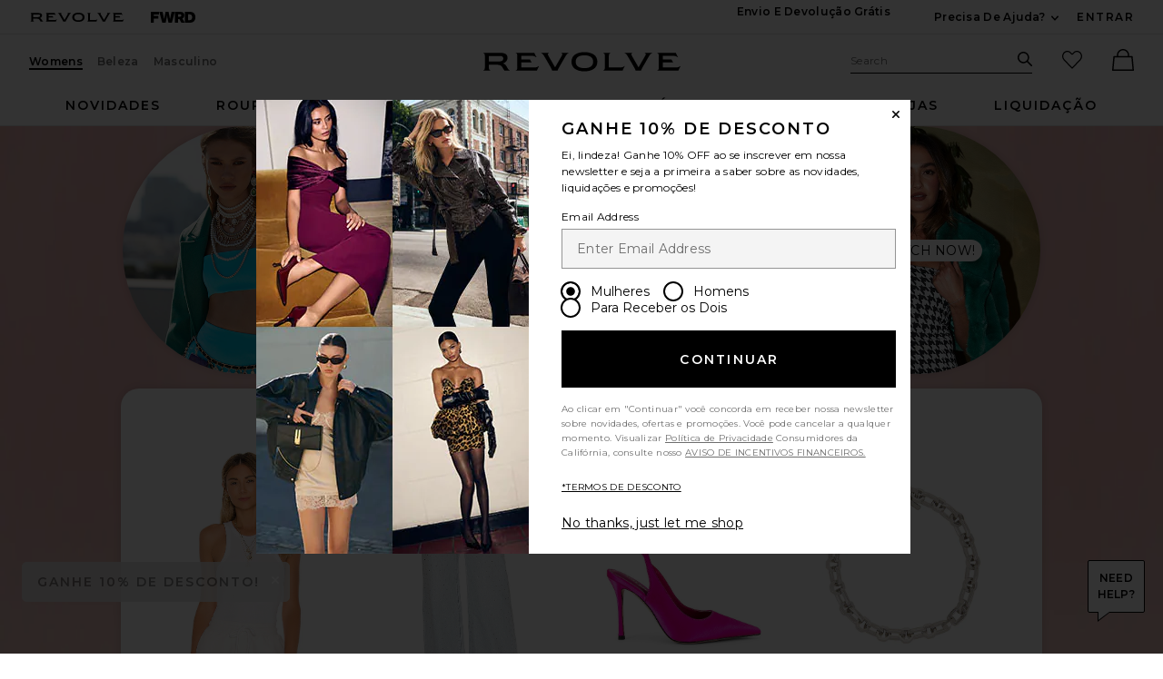

--- FILE ---
content_type: text/html;charset=UTF-8
request_url: https://br.revolve.com/content/header/accountLogin?signInReturnPage=%2Fcontent%2Flp%2Flovers-and-friends-gallery
body_size: 438
content:
<div class="js-dropdown dropdown dropdown--right u-float--left" id="tr-account_signin">
            <a class="link link--hover-bold u-color--black" id="js-header-signin-link" href="javascript:;" onclick="window.location='/r/SignIn.jsp?page=%2Fcontent%2Flp%2Flovers-and-friends-gallery';">
            <span class="site-header__hed">ENTRAR</span>
        </a>
    </div>


--- FILE ---
content_type: text/html;charset=UTF-8
request_url: https://br.revolve.com/content/nav/main-regular-menu?showGifts=true&d=Womens
body_size: 9065
content:
<li class="nav__item u-bg-color--white nav__item--new js-dropdown dropdown dropdown--full" data-lazy-load='true'>
    <a href="/new/20260119/br/5900a6/?navsrc=main"
       class="js-dropdown__trigger nav__link u-color--black nav__link--ab"
       id="tr-main-nav-new">
        novidades    </a>
    <div class="js-dropdown__menu dropdown__menu u-padding-t--xl u-padding-b--md">
        <div class="container u-padding-t--lg">
            <div class="g">
                <div class="gc n-4-of-12 lg-5-of-12 ">
                    <div class="g ">
                                                                                            <div class="gc n-6-of-12">
                                                    <div class="dropdown--section-title dropdown--section-title--underline" role="heading" aria-level="2">
                                Acabou de chegar                            </div>
                                                    <ul class="ui-list">
                                                                                                <li class="ui-list__item">
                                        <a href="/r/Brands.jsp?n=n&s=d&navsrc=subnew">Novo hoje</a>
                                    </li>
                                                                                                                                <li class="ui-list__item">
                                        <a href="/new/all-new-items/br/7f5946/?navsrc=subnew">All New Arrivals</a>
                                    </li>
                                                                                                                                <li class="ui-list__item">
                                        <a href="/new/dresses/br/ba7886/?navsrc=subnew">Lançamentos em vestidos</a>
                                    </li>
                                                                                                                                <li class="ui-list__item">
                                        <a href="/content/products/editorial?prettyPath=/r/Editorials.jsp&listname=Matching%20Sets&cplid=1395&navsrc=subnew">Novos conjuntos</a>
                                    </li>
                                                                                                                                <li class="ui-list__item">
                                        <a href="/new/tops/br/bad618/?navsrc=subnew">Novidades - Blusas</a>
                                    </li>
                                                                                                                                <li class="ui-list__item">
                                        <a href="/new/denim/br/0a97b2/?navsrc=subnew">Novidades - jeans</a>
                                    </li>
                                                                                                                                <li class="ui-list__item">
                                        <a href="/new/clothing-swimsuits-coverups/br/304cb8/?navsrc=subnew">Novidades - Trajes de banho e saídas de praia</a>
                                    </li>
                                                                                                                                <li class="ui-list__item">
                                        <a href="/new/clothing/br/b3d209/?navsrc=subnew">Todas as novidades em roupas</a>
                                    </li>
                                                                                        </ul>
                                                                                                                                                                                                                                                                                                                                                                                                                                                                                </div>
                                                                                            <div class="gc n-6-of-12">
                                                    <div class="dropdown--section-title dropdown--section-title--underline" role="heading" aria-level="2">
                                Em alta                            </div>
                                                    <ul class="ui-list">
                                                                                                <li class="ui-list__item">
                                        <a href="/content/products/editorial?listname=what-to-wear-on-a-beach-trip-cfy&cplid=47541&navsrc=subnew">A último lançamento de férias</a>
                                    </li>
                                                                                                                                <li class="ui-list__item">
                                        <a href="/products/br/0639be/?prettyPath=/r/Editorials.jsp&listname=Ongoing%20Date%20Night%20Dresses&cplid=26292&navsrc=subnew">Look sexy para sair à noite</a>
                                    </li>
                                                                                                                                <li class="ui-list__item">
                                        <a href="/content/products/editorial?listname=ski-shop-aspen-luxe-cfy&cplid=60771&navsrc=subnew">IT girl em Aspen</a>
                                    </li>
                                                                                                                                <li class="ui-list__item">
                                        <a href="/content/products/editorial?listname=event-dresses-black-tie-cfy&cplid=51451&navsrc=subnew">Vestidos de inverno para eventos</a>
                                    </li>
                                                                                                                                <li class="ui-list__item">
                                        <a href="/content/products/editorial?prettyPath=/r/Editorials.jsp&listname=Matching%20Sets&cplid=1395&navsrc=subnew">Os conjuntos mais desejados</a>
                                    </li>
                                                                                                                                <li class="ui-list__item">
                                        <a href="/content/products/editorial?listname=elevated-essentials-cfy&cplid=61951&navsrc=subnew">Itens essenciais para garotas legais</a>
                                    </li>
                                                                                                                                <li class="ui-list__item">
                                        <a href="/content/products/editorial?prettyPath=/r/Editorials.jsp&listname=Ongoing%20Vacation%20Dresses&cplid=26302&navsrc=subnew">Vestidos Resort</a>
                                    </li>
                                                                                                                                <li class="ui-list__item">
                                        <a href="/content/products/editorial?listname=game-day-outfits-cfy&cplid=53561&navsrc=subnew">Game Day Fits</a>
                                    </li>
                                                                                                                                <li class="ui-list__item">
                                        <a href="/content/products/editorial?listname=festival-lp-cfy&cplid=62106&navsrc=subnew">First Look: The Festival Shop</a>
                                    </li>
                                                                                                                                <li class="ui-list__item">
                                        <a href="/content/products/editorial?listname=valentines-gift-guide-cfy&cplid=55971&navsrc=subnew">Guia de presentes para o Dia dos Namorados</a>
                                    </li>
                                                                                        </ul>
                                                                                                                                                                                                                                                                                                                                                                                                                                                                                                                                                                                        </div>
                                        </div>
                </div>
                <div class="gc n-8-of-12 lg-7-of-12">
                    <div class="g">
                                            <div class="gc n-4-of-12">
                            <a href="/content/products/editorial?listname=valentines-day-shop-2025-cfy&cplid=55866&featuredCodes=GREA-WK265,CTEF-WF6,ROXF-WL52,LOVF-WA280,EJAY-WA185&navsrc=subnew_i1" class="wwu-thumb">
                                <img alt="Be Mine"
                                     class="wwu-thumb__image"
                                     width="233"
                                     height="167"
                                     src="[data-uri]"
                                     data-lazy="https://is4.revolveassets.com/images/up/2026/January/011926_RW_Nav_NewToday_BeMine.jpg"
                                                                         data-srcset="https://is4.revolveassets.com/images/up/2026/January/011926_RW_Nav_NewToday_BeMine.jpg 1x, https://is4.revolveassets.com/images/up/2026/January/011926_RW_Nav_NewToday_BeMine_2x.jpg 2x"
                                                                    >
                                <span class="wwu-thumb__hed">Seja meu</span>
                                <div class="wwu-thumb__desc">The Valentine’s Shop is now open.</div>
                            </a>
                        </div>
                                            <div class="gc n-4-of-12">
                            <a href="/content/products/editorial?listname=what-to-wear-on-a-ski-trip-cfy&cplid=47546&featuredCodes=GDBE-WS40,GDBE-WP44,DOLF-WG43,IMAR-WZ417&navsrc=subnew_i2" class="wwu-thumb">
                                <img alt="New to the Ski Shop"
                                     class="wwu-thumb__image"
                                     width="233"
                                     height="167"
                                     src="[data-uri]"
                                     data-lazy="https://is4.revolveassets.com/images/up/2026/January/011926_RW_Nav_NewToday_SkiShop.jpg"
                                                                         data-srcset="https://is4.revolveassets.com/images/up/2026/January/011926_RW_Nav_NewToday_SkiShop.jpg 1x, https://is4.revolveassets.com/images/up/2026/January/011926_RW_Nav_NewToday_SkiShop_2x.jpg 2x"
                                                                    >
                                <span class="wwu-thumb__hed">New to the Ski Shop</span>
                                <div class="wwu-thumb__desc">The latest from Goldbergh & more</div>
                            </a>
                        </div>
                                            <div class="gc n-4-of-12">
                            <a href="/content/products/editorial?listname=quiet-luxury-sophisticated-evening-cfy&cplid=60931&featuredCodes=ROFR-WS278,HELO-WP1,TONR-WZ903,FNEF-WY6555,HMAY-WL115&navsrc=subnew_i3" class="wwu-thumb">
                                <img alt="Evening Chic"
                                     class="wwu-thumb__image"
                                     width="233"
                                     height="167"
                                     src="[data-uri]"
                                     data-lazy="https://is4.revolveassets.com/images/up/2026/January/011926_RW_Nav_NewToday_EveningChic.jpg"
                                                                         data-srcset="https://is4.revolveassets.com/images/up/2026/January/011926_RW_Nav_NewToday_EveningChic.jpg 1x, https://is4.revolveassets.com/images/up/2026/January/011926_RW_Nav_NewToday_EveningChic_2x.jpg 2x"
                                                                    >
                                <span class="wwu-thumb__hed">Elegância noturna</span>
                                <div class="wwu-thumb__desc">Sleek and sophisticated is the look we’re channeling.</div>
                            </a>
                        </div>
                                        </div>
                </div>
            </div>
        </div>
    </div>
</li>
<li class="nav__item u-bg-color--white nav__item--clothing js-dropdown dropdown dropdown--full" data-lazy-load='true'>
    <a href="/clothing/br/3699fc/?navsrc=main"
       class="js-dropdown__trigger nav__link u-color--black nav__link--ab"
       id="tr-main-nav-clothing">
        roupas    </a>
    <div class="js-dropdown__menu dropdown__menu u-padding-t--xl u-padding-b--md">
        <div class="container u-padding-t--lg">
            <div class="g">
                <div class="gc n-7-of-12 lg-6-of-12 ">
                    <div class="g dropdown-nav__column">
                                                                                            <div class="gc n-8-of-12">
                                                    <div class="dropdown--section-title dropdown--section-title--underline" role="heading" aria-level="2">
                                Compre por categoria                            </div>
                                                    <ul class="ui-list">
                                                                                                <li class="ui-list__item">
                                        <a href="/clothing/br/3699fc/?navsrc=subclothing">Compre Todas as Roupas</a>
                                    </li>
                                                                                                                                <li class="ui-list__item">
                                        <a href="/bestSeller/all-best-sellers/br/2022d4/?navsrc=subclothing">Shop Best Sellers</a>
                                    </li>
                                                                                                                                <li class="ui-list__item">
                                        <a href="/content/foundations/shop-all?navsrc=subclothing">Itens essenciais</a>
                                    </li>
                                                                                                                                <li class="ui-list__item">
                                        <a href="/activewear/br/fcda16/?navsrc=subclothing">Moda esportiva</a>
                                    </li>
                                                                                                                                <li class="ui-list__item">
                                        <a href="/denim/br/2664ce/?navsrc=subclothing">Jeans</a>
                                    </li>
                                                                                                                                <li class="ui-list__item">
                                        <a href="/dresses/br/a8e981/?navsrc=subclothing">Vestidos</a>
                                    </li>
                                                                                                                                <li class="ui-list__item">
                                        <a href="/jackets-coats/br/e4012a/?navsrc=subclothing">Jaquetas e casacos</a>
                                    </li>
                                                                                                                                <li class="ui-list__item">
                                        <a href="/jumpsuits/br/8e3089/?navsrc=subclothing">Macacões</a>
                                    </li>
                                                                                                                                <li class="ui-list__item">
                                        <a href="/lingerie-sleepwear/br/94507f/?navsrc=subclothing">Lingeries e Pijamas</a>
                                    </li>
                                                                                                                                <li class="ui-list__item">
                                        <a href="/loungewear/br/97c04e/?navsrc=subclothing">Loungewear</a>
                                    </li>
                                                                                                                                <li class="ui-list__item">
                                        <a href="/content/products/editorial?prettyPath=/r/Editorials.jsp&listname=Matching%20Sets&cplid=1395&navsrc=subclothing">Conjuntos</a>
                                    </li>
                                                                                                                                <li class="ui-list__item">
                                        <a href="/pants/br/44d522/?navsrc=subclothing">Calças</a>
                                    </li>
                                                                                                                                <li class="ui-list__item">
                                        <a href="/rompers/br/7b019d/?navsrc=subclothing">Macaquinhos</a>
                                    </li>
                                                                                                                                <li class="ui-list__item">
                                        <a href="/shorts/br/9d2482/?navsrc=subclothing">Shorts</a>
                                    </li>
                                                                                                                                <li class="ui-list__item">
                                        <a href="/skirts/br/8b6a66/?navsrc=subclothing">Saias</a>
                                    </li>
                                                                                                                                <li class="ui-list__item">
                                        <a href="/sweaters-knits/br/a49835/?navsrc=subclothing">Malhas e Tricôs</a>
                                    </li>
                                                                                                                                <li class="ui-list__item">
                                        <a href="/swimsuits-coverups/br/05adb8/?navsrc=subclothing">Roupas de banho e Saídas</a>
                                    </li>
                                                                                                                                <li class="ui-list__item">
                                        <a href="/tops/br/db773d/?navsrc=subclothing">Blusas</a>
                                    </li>
                                                                                                                                <li class="ui-list__item">
                                        <a href="/content/products/editorial?listname=kids-2024&cplid=50186&navsrc=subclothing">A loja infantil</a>
                                    </li>
                                                                                                                                <li class="ui-list__item">
                                        <a href="/content/products/editorial?listname=zelig%20virtual%20try%20on&cplid=58446&navsrc=subclothing">Crie um look</a>
                                    </li>
                                                                                        </ul>
                                                                                                                                                                                                                                                                                                                                                                                                                                                                                                                                                                                                                                                                                                                                                                                                                                                                                                                                                                                                                                                                                                                                </div>
                                                                                            <div class="gc n-4-of-12">
                                                    <div class="dropdown--section-title dropdown--section-title--underline" role="heading" aria-level="2">
                                Em alta                            </div>
                                                    <ul class="ui-list">
                                                                                                <li class="ui-list__item">
                                        <a href="/content/products/editorial?listname=closet-essentials-lp-cfy&cplid=61956&navsrc=subclothing">Ideias fáceis de looks</a>
                                    </li>
                                                                                                                                <li class="ui-list__item">
                                        <a href="/content/products/editorial?listname=what-to-wear-on-a-beach-trip-cfy&cplid=47541&navsrc=subclothing">Mindset de férias</a>
                                    </li>
                                                                                                                                <li class="ui-list__item">
                                        <a href="/content/products/editorial?listname=winter-shop-cfy&cplid=55626&navsrc=subclothing">Inspiração para Looks de Inverno</a>
                                    </li>
                                                                                                                                <li class="ui-list__item">
                                        <a href="/content/products/editorial?listname=event-dresses-black-tie-cfy&cplid=51451&navsrc=subclothing">Pronta para dar RSVP</a>
                                    </li>
                                                                                                                                <li class="ui-list__item">
                                        <a href="/content/products/editorial?listname=what-to-wear-on-a-ski-trip-cfy&cplid=47546&navsrc=subclothing">Temporada de esqui</a>
                                    </li>
                                                                                                                                <li class="ui-list__item">
                                        <a href="/content/products/editorial?listname=what-to-wear-to-work-cfy&cplid=48441&navsrc=subclothing">Edição de roupas sociais</a>
                                    </li>
                                                                                                                                <li class="ui-list__item">
                                        <a href="/content/products/editorial?prettyPath=/r/Editorials.jsp&listname=Ongoing%20Date%20Night%20Dresses&cplid=26292&navsrc=subclothing">Vestida para um encontro</a>
                                    </li>
                                                                                                                                <li class="ui-list__item">
                                        <a href="/content/products/editorial?listname=spring-calendar-spring-break-cfy&cplid=56231&navsrc=subclothing">Preparativos para as férias de primavera</a>
                                    </li>
                                                                                                                                <li class="ui-list__item">
                                        <a href="/content/products/editorial?listname=quiet-luxury-sophisticated-evening-cfy&cplid=60931&navsrc=subclothing">Noite sofisticada</a>
                                    </li>
                                                                                                                                <li class="ui-list__item">
                                        <a href="/content/products/editorial?listname=valentines-day-shop-2025-cfy&cplid=55866&navsrc=subclothing">Loja do Dia dos Namorados</a>
                                    </li>
                                                                                        </ul>
                                                                                                                                                                                                                                                                                                                                                                                                                                                                                                                                                                                        </div>
                                        </div>
                </div>
                <div class="gc n-5-of-12 lg-6-of-12">
                    <div class="g">
                                            <div class="gc n-6-of-12">
                            <a href="/content/products/editorial?listname=elevated-essentials-cfy&cplid=61951&featuredCodes=ATTF-WO87,LAGR-WS594,SRGR-WP5,BSUE-WZ276,FNEF-WY7021,JENR-WL228,HMAY-WG4&navsrc=subclothing_i1" class="wwu-thumb">
                                <img alt="Cool Girl Essentials"
                                     class="wwu-thumb__image"
                                     width="233"
                                     height="167"
                                     src="[data-uri]"
                                     data-lazy="https://is4.revolveassets.com/images/up/2026/January/011926_RW_Nav_Clothing_CoolGirlEssentials.jpg"
                                                                         data-srcset="https://is4.revolveassets.com/images/up/2026/January/011926_RW_Nav_Clothing_CoolGirlEssentials.jpg 1x, https://is4.revolveassets.com/images/up/2026/January/011926_RW_Nav_Clothing_CoolGirlEssentials_2x.jpg 2x"
                                                                    >
                                <span class="wwu-thumb__hed">Itens essenciais para garotas legais</span>
                                <div class="wwu-thumb__desc">Your capsule wardrobe starts here.</div>
                            </a>
                        </div>
                                            <div class="gc n-6-of-12">
                            <a href="/content/products/editorial?listname=what-to-wear-on-a-beach-trip-cfy&cplid=47541&featuredCodes=MAGF-WD153,TONR-WZ999,8OTH-WL2002,EIOF-WL87,CHMI-WG29&navsrc=subclothing_i2" class="wwu-thumb">
                                <img alt="Poolside Glam"
                                     class="wwu-thumb__image"
                                     width="233"
                                     height="167"
                                     src="[data-uri]"
                                     data-lazy="https://is4.revolveassets.com/images/up/2026/January/011926_RW_Nav_Clothing_PoolsideGlam.jpg"
                                                                         data-srcset="https://is4.revolveassets.com/images/up/2026/January/011926_RW_Nav_Clothing_PoolsideGlam.jpg 1x, https://is4.revolveassets.com/images/up/2026/January/011926_RW_Nav_Clothing_PoolsideGlam_2x.jpg 2x"
                                                                    >
                                <span class="wwu-thumb__hed">Poolside Glam</span>
                                <div class="wwu-thumb__desc">From pretty dresses to sleek swim</div>
                            </a>
                        </div>
                                        </div>
                </div>
            </div>
        </div>
    </div>
</li>
<li class="nav__item u-bg-color--white nav__item--dresses js-dropdown dropdown dropdown--full" data-lazy-load='true'>
    <a href="/dresses/br/a8e981/?navsrc=main"
       class="js-dropdown__trigger nav__link u-color--black nav__link--ab"
       id="tr-main-nav-dresses">
        vestidos    </a>
    <div class="js-dropdown__menu dropdown__menu u-padding-t--xl u-padding-b--md">
        <div class="container u-padding-t--lg">
            <div class="g">
                <div class="gc n-7-of-12 lg-6-of-12 ">
                    <div class="g ">
                                                                                            <div class="gc n-4-of-12">
                                                    <div class="dropdown--section-title dropdown--section-title--underline" role="heading" aria-level="2">
                                Shop By Length                            </div>
                                                    <ul class="ui-list">
                                                                                                <li class="ui-list__item">
                                        <a href="/dresses/br/a8e981/?navsrc=subDresses">Shop All Dresses</a>
                                    </li>
                                                                                                                                <li class="ui-list__item">
                                        <a href="/dresses-mini/br/b19f8d/?navsrc=subDresses">Mini</a>
                                    </li>
                                                                                                                                <li class="ui-list__item">
                                        <a href="/dresses-midi/br/f6932f/?navsrc=subDresses">Midi</a>
                                    </li>
                                                                                                                                <li class="ui-list__item">
                                        <a href="/dresses-maxi/br/8f972f/?navsrc=subDresses">Maxi</a>
                                    </li>
                                                                                                                                <li class="ui-list__item">
                                        <a href="/dresses-gowns/br/ce1e59/?navsrc=subDresses">Longos</a>
                                    </li>
                                                                                        </ul>
                                                                                                                                                                                                                                                                                                                    </div>
                                                                                            <div class="gc n-4-of-12">
                                                    <div class="dropdown--section-title dropdown--section-title--underline" role="heading" aria-level="2">
                                Em alta                            </div>
                                                    <ul class="ui-list">
                                                                                                <li class="ui-list__item">
                                        <a href="/content/products/editorial?listname=vacation-dresses-daytime-casual-cfy&cplid=56801&navsrc=subDresses">Dias de Férias</a>
                                    </li>
                                                                                                                                <li class="ui-list__item">
                                        <a href="/content/products/editorial?listname=event-dresses-black-tie-cfy&cplid=51451&navsrc=subDresses">Vestidos para a garota cool</a>
                                    </li>
                                                                                                                                <li class="ui-list__item">
                                        <a href="/content/products/editorial?prettyPath=/r/Editorials.jsp&listname=Ongoing%20Date%20Night%20Dresses&cplid=26292&navsrc=subDresses">Look sexy para sair à noite</a>
                                    </li>
                                                                                                                                <li class="ui-list__item">
                                        <a href="/dresses-bustier/br/d64df7/?navsrc=subDresses">Corset</a>
                                    </li>
                                                                                                                                <li class="ui-list__item">
                                        <a href="/dresses-long-sleeve/br/ebee8e/?loadVisNav=true&pageNum=1&vnitems=sleeve_and_long&vnitems=sleeve_and_3_4&navsrc=subDresses">Manga longa</a>
                                    </li>
                                                                                                                                <li class="ui-list__item">
                                        <a href="/content/products/editorial?listname=night-out-dresses-lbd-cfy&cplid=55251&navsrc=subDresses">LBD</a>
                                    </li>
                                                                                                                                <li class="ui-list__item">
                                        <a href="/dresses-white/br/62fc04/?navsrc=subDresses">Branco</a>
                                    </li>
                                                                                                                                <li class="ui-list__item">
                                        <a href="/dresses/br/a8e981/?vnitems=color_and_pink&loadVisNav=true&pageNum=1&navsrc=subDresses">Pink</a>
                                    </li>
                                                                                        </ul>
                                                                                                                                                                                                                                                                                                                                                                                                                                                                                </div>
                                                                                            <div class="gc n-4-of-12">
                                                    <div class="dropdown--section-title dropdown--section-title--underline" role="heading" aria-level="2">
                                Occasion                            </div>
                                                    <ul class="ui-list">
                                                                                                <li class="ui-list__item">
                                        <a href="/content/products/editorial?listname=event-dresses-black-tie-cfy&cplid=51451&d=Womens&prettyPath=/r/Editorials.jsp&navsrc=subDresses">Black Tie</a>
                                    </li>
                                                                                                                                <li class="ui-list__item">
                                        <a href="/content/products/editorial?listname=event-dresses-wedding-guest-cfy&cplid=51461&d=Womens&prettyPath=/r/Editorials.jsp&navsrc=subDresses">Wedding</a>
                                    </li>
                                                                                                                                <li class="ui-list__item">
                                        <a href="/content/products/editorial?prettyPath=/r/Editorials.jsp&listname=Ongoing%20Date%20Night%20Dresses&cplid=26292&navsrc=subDresses">Noitada</a>
                                    </li>
                                                                                                                                <li class="ui-list__item">
                                        <a href="/content/products/editorial?listname=event-dresses-cocktail-cfy&cplid=51456&d=Womens&prettyPath=/r/Editorials.jsp&navsrc=subDresses">Vestidos de festa</a>
                                    </li>
                                                                                                                                <li class="ui-list__item">
                                        <a href="/content/products/editorial?prettyPath=/r/Editorials.jsp&listname=Ongoing%20Vacation%20Dresses&cplid=26302&navsrc=subDresses">Vacation</a>
                                    </li>
                                                                                                                                <li class="ui-list__item">
                                        <a href="/content/products/editorial?listname=winter-formal-dresses-cfy&cplid=54846&navsrc=subDresses">Winter Formal</a>
                                    </li>
                                                                                                                                <li class="ui-list__item">
                                        <a href="/content/products/editorial?listname=event-dresses-birthday-party-cfy&cplid=51466&navsrc=subDresses">Aniversário</a>
                                    </li>
                                                                                                                                <li class="ui-list__item">
                                        <a href="/products/br/0639be/?listname=the-prom-shop-cfy&cplid=50536&navsrc=subDresses">Prom</a>
                                    </li>
                                                                                                                                <li class="ui-list__item">
                                        <a href="/content/products/editorial?listname=bridal-gowns-cfy&cplid=48946&navsrc=subDresses">For The Bride</a>
                                    </li>
                                                                                                                                <li class="ui-list__item">
                                        <a href="/content/products/editorial?prettyPath=/r/Editorials.jsp&listname=WEDDING%20SHOP%20BRIDESMAID%20DRESSES%202022&cplid=42353&navsrc=subDresses">Para a madrinha</a>
                                    </li>
                                                                                        </ul>
                                                                                                                                                                                                                                                                                                                                                                                                                                                                                                                                                                                        </div>
                                        </div>
                </div>
                <div class="gc n-5-of-12 lg-6-of-12">
                    <div class="g">
                                            <div class="gc n-6-of-12">
                            <a href="/content/products/editorial?listname=event-dresses-black-tie-cfy&cplid=51451&featuredCodes=AYAR-WD140&navsrc=subdresses_i1" class="wwu-thumb">
                                <img alt="Chic Girl Gowns"
                                     class="wwu-thumb__image"
                                     width="233"
                                     height="167"
                                     src="[data-uri]"
                                     data-lazy="https://is4.revolveassets.com/images/up/2026/January/011926_RW_Nav_Dresses_ChicGowns_1x.jpg"
                                                                         data-srcset="https://is4.revolveassets.com/images/up/2026/January/011926_RW_Nav_Dresses_ChicGowns_1x.jpg 1x, https://is4.revolveassets.com/images/up/2026/January/011926_RW_Nav_Dresses_ChicGowns_2x.jpg 2x"
                                                                    >
                                <span class="wwu-thumb__hed">Chic Girl Gowns</span>
                                <div class="wwu-thumb__desc">Because not everything has to sparkle</div>
                            </a>
                        </div>
                                            <div class="gc n-6-of-12">
                            <a href="/content/products/editorial?listname=vacation-dresses-night-out-cfy&cplid=56811&featuredCodes=MSNI-WD89&navsrc=subdresses_i2" class="wwu-thumb">
                                <img alt="Vacay Most Wanted"
                                     class="wwu-thumb__image"
                                     width="233"
                                     height="167"
                                     src="[data-uri]"
                                     data-lazy="https://is4.revolveassets.com/images/up/2026/January/011926_RW_Nav_Dresses_VacayMostWanted.jpg"
                                                                         data-srcset="https://is4.revolveassets.com/images/up/2026/January/011926_RW_Nav_Dresses_VacayMostWanted.jpg 1x, https://is4.revolveassets.com/images/up/2026/January/011926_RW_Nav_Dresses_VacayMostWanted_2x.jpg 2x"
                                                                    >
                                <span class="wwu-thumb__hed">As peças mais desejadas para as férias</span>
                                <div class="wwu-thumb__desc">If you only pack one thing, make it the perfect dress.</div>
                            </a>
                        </div>
                                        </div>
                </div>
            </div>
        </div>
    </div>
</li>
<li class="nav__item u-bg-color--white nav__item--shoes js-dropdown dropdown dropdown--full" data-lazy-load='true'>
    <a href="/shoes/br/3f40a9/?navsrc=main"
       class="js-dropdown__trigger nav__link u-color--black nav__link--ab"
       id="tr-main-nav-shoes">
        sapatos    </a>
    <div class="js-dropdown__menu dropdown__menu u-padding-t--xl u-padding-b--md">
        <div class="container u-padding-t--lg">
            <div class="g">
                <div class="gc n-6-of-12">
                    <div class="g dropdown-nav__column">
                                                                                            <div class="gc n-8-of-12">
                                                    <div class="dropdown--section-title dropdown--section-title--underline" role="heading" aria-level="2">
                                Compre por estilo                            </div>
                                                    <ul class="ui-list">
                                                                                                <li class="ui-list__item">
                                        <a href="/shoes/br/3f40a9/?navsrc=subShoes">Compre Todos os Calçados</a>
                                    </li>
                                                                                                                                <li class="ui-list__item">
                                        <a href="/shoes-flats-ballet/br/45baf7/?ssc=Ballet&navsrc=subShoes">Ballet Flats</a>
                                    </li>
                                                                                                                                <li class="ui-list__item">
                                        <a href="/shoes-boots/br/59da4f/?navsrc=subShoes">Botas</a>
                                    </li>
                                                                                                                                <li class="ui-list__item">
                                        <a href="/shoes-flats/br/f39c40/?navsrc=subShoes">Sem salto</a>
                                    </li>
                                                                                                                                <li class="ui-list__item">
                                        <a href="/shoes-heels/br/51fd9f/?navsrc=subShoes">Com salto</a>
                                    </li>
                                                                                                                                <li class="ui-list__item">
                                        <a href="/shoes-flats-loafers-oxfords/br/623542/?ssc=Loafers+%26+Oxfords&navsrc=subShoes">Loafers</a>
                                    </li>
                                                                                                                                <li class="ui-list__item">
                                        <a href="/shoes-mules/br/ec1fae/?navsrc=subShoes">Mules</a>
                                    </li>
                                                                                                                                <li class="ui-list__item">
                                        <a href="/shoes-heels-pumps/br/b9c3be/?ssc=Pumps&navsrc=subShoes">Pumps</a>
                                    </li>
                                                                                                                                <li class="ui-list__item">
                                        <a href="/shoes-sandals/br/016eb5/?navsrc=subShoes">Sandálias</a>
                                    </li>
                                                                                                                                <li class="ui-list__item">
                                        <a href="/shoes-sneakers/br/2aec17/?navsrc=subShoes">Tênis</a>
                                    </li>
                                                                                                                                <li class="ui-list__item">
                                        <a href="/shoes-wedges/br/1f0dec/?navsrc=subShoes">Plataforma</a>
                                    </li>
                                                                                                                                <li class="ui-list__item">
                                        <a href="/content/products/editorial?listname=shoes-best-of-cfy&cplid=61326&navsrc=subShoes">Mais desejados</a>
                                    </li>
                                                                                        </ul>
                                                                                                                                                                                                                                                                                                                                                                                                                                                                                                                                                                                                                                                                                                </div>
                                                                                            <div class="gc n-4-of-12">
                                                    <div class="dropdown--section-title dropdown--section-title--underline" role="heading" aria-level="2">
                                Marcas em destaque                            </div>
                                                    <ul class="ui-list">
                                                                                                <li class="ui-list__item">
                                        <a href="/isabel-marant-shoes/br/1c1d4d/?navsrc=subShoes">Isabel Marant</a>
                                    </li>
                                                                                                                                <li class="ui-list__item">
                                        <a href="/moon-boot-shoes/br/49e340/?navsrc=subShoes">Moon Boot</a>
                                    </li>
                                                                                                                                <li class="ui-list__item">
                                        <a href="/on-shoes/br/1e2365/?navsrc=subShoes">On</a>
                                    </li>
                                                                                                                                <li class="ui-list__item">
                                        <a href="/retrofete-shoes/br/87926a/?navsrc=subShoes">retrofete</a>
                                    </li>
                                                                                                                                <li class="ui-list__item">
                                        <a href="/tory-burch-shoes/br/c74f57/?navsrc=subShoes">Tory Burch</a>
                                    </li>
                                                                                                                                <li class="ui-list__item">
                                        <a href="/tony-bianco-shoes/br/bd807b/?navsrc=subShoes">Tony Bianco</a>
                                    </li>
                                                                                        </ul>
                                                                                                                                                                                                                                                                                                                                                                        </div>
                                        </div>
                </div>
                <div class="gc n-6-of-12">
                    <div class="g">
                                            <div class="gc n-6-of-12">
                            <a href="/content/products/editorial?listname=shoes-holiday-heels-cfy&sortBy=newest&cplid=61331&featuredCodes=TORY-WZ41&navsrc=subshoes_i1" class="wwu-thumb">
                                <img alt="Party Shoes"
                                     class="wwu-thumb__image"
                                     width="233"
                                     height="167"
                                     src="[data-uri]"
                                     data-lazy="https://is4.revolveassets.com/images/up/2025/December/122225_RW_Nav_Shoes_Party_1x.jpg"
                                                                         data-srcset="https://is4.revolveassets.com/images/up/2025/December/122225_RW_Nav_Shoes_Party_1x.jpg 1x, https://is4.revolveassets.com/images/up/2025/December/122225_RW_Nav_Shoes_Party_2x.jpg 2x"
                                                                    >
                                <span class="wwu-thumb__hed">Sapatos de festa</span>
                                <div class="wwu-thumb__desc">De scarpins com piercings a saltos brilhantes.</div>
                            </a>
                        </div>
                                            <div class="gc n-6-of-12">
                            <a href="/moon-boot-shoes/br/49e340/?sortBy=newest&navsrc=subshoes_i2" class="wwu-thumb">
                                <img alt="MOON BOOT X Guest In Residence "
                                     class="wwu-thumb__image"
                                     width="233"
                                     height="167"
                                     src="[data-uri]"
                                     data-lazy="https://is4.revolveassets.com/images/up/2025/December/122225_RW_Nav_Shoes_MoonBootXGIR_1x.jpg"
                                                                         data-srcset="https://is4.revolveassets.com/images/up/2025/December/122225_RW_Nav_Shoes_MoonBootXGIR_1x.jpg 1x, https://is4.revolveassets.com/images/up/2025/December/122225_RW_Nav_Shoes_MoonBootXGIR_2x.jpg 2x"
                                                                    >
                                <span class="wwu-thumb__hed">MOON BOOT X Guest In Residence</span>
                                <div class="wwu-thumb__desc">A colaboração de inverno que você estava esperando finalmente chegou à REVOLVE.</div>
                            </a>
                        </div>
                                        </div>
                </div>
            </div>
        </div>
    </div>
</li>
<li class="nav__item u-bg-color--white nav__item--accessories js-dropdown dropdown dropdown--full" data-lazy-load='true'>
    <a href="/accessories/br/2fa629/?navsrc=main"
       class="js-dropdown__trigger nav__link u-color--black nav__link--ab"
       id="tr-main-nav-accessories">
        acessórios    </a>
    <div class="js-dropdown__menu dropdown__menu u-padding-t--xl u-padding-b--md">
        <div class="container u-padding-t--lg">
            <div class="g">
                <div class="gc n-9-of-12 ">
                    <div class="g ">
                                                                                            <div class="gc n-3-of-12">
                                                    <div class="dropdown--section-title dropdown--section-title--underline" role="heading" aria-level="2">
                                Bolsas                            </div>
                                                    <ul class="ui-list">
                                                                                                <li class="ui-list__item">
                                        <a href="/bags/br/2df9df/?navsrc=subAccessories">Ver tudo</a>
                                    </li>
                                                                                                                                <li class="ui-list__item">
                                        <a href="/bags-clutches/br/cc5b36/?navsrc=subAccessories">Clutches e carteiras</a>
                                    </li>
                                                                                                                                <li class="ui-list__item">
                                        <a href="/bags-crossbody-bags/br/f8c179/?navsrc=subAccessories">Crossbody</a>
                                    </li>
                                                                                                                                <li class="ui-list__item">
                                        <a href="/bags-shoulder-bags/br/276024/?navsrc=subAccessories">Shoulder Bags</a>
                                    </li>
                                                                                                                                <li class="ui-list__item">
                                        <a href="/bags-totes/br/317dcf/?navsrc=subAccessories">Bolsas tipo sacola (Tote Bags)</a>
                                    </li>
                                                                                                                                <li class="ui-list__item">
                                        <a href="/bags-travel-bags/br/97907e/?navsrc=subAccessories">Bolsas e malas de viagem</a>
                                    </li>
                                                                                                                                                    </ul>
                                                                                                                                                                                                                                                                                                                                                                                                            <div class="u-margin-t--lg u-white-space--normal u-line-height--md dropdown__luxury">
                                    <a href="//www.fwrd.com/category-bags/2df9df/?navsrc=revcp" target="_blank" rel="noreferrer noopener" class="dropdown__luxury-link">
                                        <em>Bolsas de luxo</em>
                                    </a>
                                    <span class="js-dropdown dropdown__luxury-dd">
                                        <a href="//www.fwrd.com/category-bags/2df9df/?navsrc=revcp"
                                           class="js-dropdown__trigger popover cross-btn cross-btn--pill dropdown__luxury-fwrd cross-btn--pill-xxs"
                                           target="_blank" rel="noreferrer noopener">
                                            FWRD                                        </a>
                                        <span class="js-dropdown__menu popover__content popover__content--sm ">
                                            FWRD.com is a luxury boutique and sister site to REVOLVE                                        </span>
                                    </span>
                                </div>
                                                                            </div>
                                                                                            <div class="gc n-3-of-12">
                                                    <div class="dropdown--section-title dropdown--section-title--underline" role="heading" aria-level="2">
                                Joias e bijuteria                            </div>
                                                    <ul class="ui-list">
                                                                                                <li class="ui-list__item">
                                        <a href="/jewelry/br/5d8a4a/?navsrc=subAccessories">Ver tudo</a>
                                    </li>
                                                                                                                                <li class="ui-list__item">
                                        <a href="/jewelry-bracelets/br/ae67a8/?navsrc=subAccessories">Braceletes</a>
                                    </li>
                                                                                                                                <li class="ui-list__item">
                                        <a href="/jewelry-earrings/br/dafe4a/?navsrc=subAccessories">Brincos</a>
                                    </li>
                                                                                                                                <li class="ui-list__item">
                                        <a href="/jewelry-necklaces/br/8f23b3/?navsrc=subAccessories">Colares</a>
                                    </li>
                                                                                                                                <li class="ui-list__item">
                                        <a href="/jewelry-rings/br/706e5f/?navsrc=subAccessories">Anéis</a>
                                    </li>
                                                                                                                                <li class="ui-list__item">
                                        <a href="/jewelry-fine-jewelry/br/254f61/?navsrc=subAccessories">Joias finas</a>
                                    </li>
                                                                                                                                                    </ul>
                                                                                                                                                                                                                                                                                                                                                                                                            <div class="u-margin-t--lg u-white-space--normal u-line-height--md dropdown__luxury">
                                    <a href="//www.fwrd.com/category-jewelry/5d8a4a/?navsrc=revcp" target="_blank" rel="noreferrer noopener" class="dropdown__luxury-link">
                                        <em>Joias de luxo</em>
                                    </a>
                                    <span class="js-dropdown dropdown__luxury-dd">
                                        <a href="//www.fwrd.com/category-jewelry/5d8a4a/?navsrc=revcp"
                                           class="js-dropdown__trigger popover cross-btn cross-btn--pill dropdown__luxury-fwrd cross-btn--pill-xxs"
                                           target="_blank" rel="noreferrer noopener">
                                            FWRD                                        </a>
                                        <span class="js-dropdown__menu popover__content popover__content--sm ">
                                            FWRD.com is a luxury boutique and sister site to REVOLVE                                        </span>
                                    </span>
                                </div>
                                                                            </div>
                                                                                            <div class="gc n-3-of-12">
                                                    <div class="dropdown--section-title dropdown--section-title--underline" role="heading" aria-level="2">
                                Acessórios                            </div>
                                                    <ul class="ui-list">
                                                                                                <li class="ui-list__item">
                                        <a href="/accessories/br/2fa629/?navsrc=subAccessories">Ver tudo</a>
                                    </li>
                                                                                                                                <li class="ui-list__item">
                                        <a href="/accessories-belts/br/b828f2/?navsrc=subAccessories">Cintos</a>
                                    </li>
                                                                                                                                <li class="ui-list__item">
                                        <a href="/accessories-hats/br/f15b10/?navsrc=subAccessories">Chapéus e acessórios para os cabelos</a>
                                    </li>
                                                                                                                                <li class="ui-list__item">
                                        <a href="/accessories-sunglasses-eyewear/br/aa902f/?navsrc=subAccessories">Óculos de grau e de sol</a>
                                    </li>
                                                                                                                                <li class="ui-list__item">
                                        <a href="/accessories-travel/br/f76ff1/?navsrc=subAccessories">Travel</a>
                                    </li>
                                                                                                                                                    </ul>
                                                                                                                                                                                                                                                                                                                                                        <div class="u-margin-t--lg u-white-space--normal u-line-height--md dropdown__luxury">
                                    <a href="//www.fwrd.com/category-accessories/2fa629/?navsrc=revcp" target="_blank" rel="noreferrer noopener" class="dropdown__luxury-link">
                                        <em>Acessórios de luxo</em>
                                    </a>
                                    <span class="js-dropdown dropdown__luxury-dd">
                                        <a href="//www.fwrd.com/category-accessories/2fa629/?navsrc=revcp"
                                           class="js-dropdown__trigger popover cross-btn cross-btn--pill dropdown__luxury-fwrd cross-btn--pill-xxs"
                                           target="_blank" rel="noreferrer noopener">
                                            FWRD                                        </a>
                                        <span class="js-dropdown__menu popover__content popover__content--sm ">
                                            FWRD.com is a luxury boutique and sister site to REVOLVE                                        </span>
                                    </span>
                                </div>
                                                                            </div>
                                                                                            <div class="gc n-3-of-12">
                                                    <div class="dropdown--section-title dropdown--section-title--underline" role="heading" aria-level="2">
                                Para a casa                            </div>
                                                    <ul class="ui-list">
                                                                                                <li class="ui-list__item">
                                        <a href="/r/Brands.jsp?s=c&c=Home&navsrc=subAccessories">Ver tudo</a>
                                    </li>
                                                                                                                                <li class="ui-list__item">
                                        <a href="/home-bath/br/353f23/?navsrc=subAccessories">Banho</a>
                                    </li>
                                                                                                                                <li class="ui-list__item">
                                        <a href="/home-candles-home-fragrance/br/65be44/?navsrc=subAccessories">Velas e fragrâncias para a casa</a>
                                    </li>
                                                                                                                                <li class="ui-list__item">
                                        <a href="/home-kitchen-dining/br/ec2110?navsrc=subAccessories">Cozinha e sala de jantar</a>
                                    </li>
                                                                                                                                <li class="ui-list__item">
                                        <a href="/home-outdoor/br/44a860/?navsrc=subAccessories">Outdoor</a>
                                    </li>
                                                                                                                                <li class="ui-list__item">
                                        <a href="/content/products/editorial?prettyPath=/r/Editorials.jsp&listname=holiday%20home%202025&cplid=61341&navsrc=subAccessories">Decoração de férias</a>
                                    </li>
                                                                                        </ul>
                                                                                                                                                                                                                                                                                                                                                                        </div>
                                        </div>
                </div>
                <div class="gc n-3-of-12">
                    <div class="g">
                                            <div class="gc n-12-of-12">
                            <a href="/accessories/br/2fa629/?navsrc=subaccessories_i1&featuredCodes=EUGE-WA318" class="wwu-thumb">
                                <img alt="Best of the Season"
                                     class="wwu-thumb__image"
                                     width="233"
                                     height="167"
                                     src="[data-uri]"
                                     data-lazy="https://is4.revolveassets.com/images/up/2026/January/011226_RW_Nav_Accessories_BestOfTheSeason_1x.jpg"
                                                                         data-srcset="https://is4.revolveassets.com/images/up/2026/January/011226_RW_Nav_Accessories_BestOfTheSeason_1x.jpg 1x, https://is4.revolveassets.com/images/up/2026/January/011226_RW_Nav_Accessories_BestOfTheSeason_2x.jpg 2x"
                                                                    >
                                <span class="wwu-thumb__hed">O Melhor da Temporada</span>
                                <div class="wwu-thumb__desc">FYI: it’s time to get a bucket hat.</div>
                            </a>
                        </div>
                                        </div>
                </div>
            </div>
        </div>
    </div>
</li>
<li class="js-dropdown nav__item nav__item--designers dropdown dropdown--full u-bg-color--white "
    data-lazy-load="true">
    <a href="/designers/?orderBy=A-Z&navsrc=main&d=Womens" class="js-dropdown__trigger nav__link u-color--black nav__link--ab"
       id="tr-main-nav-designers">Marcas</a>
    <div class="js-dropdown__menu dropdown__menu u-padding-t--xl u-padding-b--md">
            <div id="designers_w"
                 class="container">
                <div class="g">
                                <div class="gc n-3-of-12 lg-2-of-12">
                        <a class="image-badge--relative wwu-thumb--designer wwu-thumb"
                           href="/lapointe/br/79df37/?navsrc=subdesigner_featured">
                            <img src="[data-uri]"
                                 data-lazy="https://is4.revolveassets.com/images/up/2025/July/070725_RW_NAV_DESIGNER_LAPOINTE_1x.jpg"
                                                                  data-srcset="https://is4.revolveassets.com/images/up/2025/July/070725_RW_NAV_DESIGNER_LAPOINTE_1x.jpg 1x, https://is4.revolveassets.com/images/up/2025/July/070725_RW_NAV_DESIGNER_LAPOINTE_2x.jpg 2x"
                                                                  alt=""
                                 aria-hidden="true"
                            >
                            <div class="wwu-thumb__text">
                                <div class="image-badge__hed">marca em destaque:</div>
                                <div class="image-badge__dek">Lapointe</div>
                            </div>
                        </a>
                    </div>
                    <div class="gc n-9-of-12 lg-10-of-12">
                        <div class="g dropdown-nav__designer">
                            <div class="dropdown-nav__list-gc">
                                <div class="dropdown--section-title dropdown--section-title--underline" role="heading" aria-level="2">
                                    Marcas de A a Z                                    <a href="/designers/?orderBy=A-Z&navsrc=subdesigners_all&d=Womens" class="link u-weight--normal u-padding-l--sm">
                                        ver tudo                                    </a>
                                </div>
                                <ul class="ui-list">
                                    <li class="ui-list__item">
                                        <a class="js-focus-to link" href="/designers/?orderBy=A-Z&navsrc=subdesigners_all&d=Womens#my-designers">
                                            <span class="icon icon--heart-fill icon--sm">
    <svg viewBox="0 0 16 16" aria-hidden="true" focusable="false" role="presentation">
        <path d="M7.093 2.228a4.129 4.129 0 0 0-5.876 0 4.218 4.218 0 0 0 0 5.928L8 15l6.783-6.844a4.219 4.219 0 0 0 0-5.928 4.129 4.129 0 0 0-5.876 0L8 3.143z"/>
    </svg>
</span>
                                            <span class="u-screen-reader"> pular para minhas marcas favoritas </span>
                                        </a>
                                    </li>
                                                                            <li class="ui-list__item">
                                            <a href="/designers/?orderBy=A-Z&navsrc=subdesigners_all&d=Womens#123">
                                                <span class="u-uppercase">
                                                    #
                                                </span>
                                            </a>
                                        </li>
                                                                            <li class="ui-list__item">
                                            <a href="/designers/?orderBy=A-Z&navsrc=subdesigners_all&d=Womens#a">
                                                <span class="u-uppercase">
                                                    a
                                                </span>
                                            </a>
                                        </li>
                                                                            <li class="ui-list__item">
                                            <a href="/designers/?orderBy=A-Z&navsrc=subdesigners_all&d=Womens#b">
                                                <span class="u-uppercase">
                                                    b
                                                </span>
                                            </a>
                                        </li>
                                                                            <li class="ui-list__item">
                                            <a href="/designers/?orderBy=A-Z&navsrc=subdesigners_all&d=Womens#c">
                                                <span class="u-uppercase">
                                                    c
                                                </span>
                                            </a>
                                        </li>
                                                                            <li class="ui-list__item">
                                            <a href="/designers/?orderBy=A-Z&navsrc=subdesigners_all&d=Womens#d">
                                                <span class="u-uppercase">
                                                    d
                                                </span>
                                            </a>
                                        </li>
                                                                            <li class="ui-list__item">
                                            <a href="/designers/?orderBy=A-Z&navsrc=subdesigners_all&d=Womens#e">
                                                <span class="u-uppercase">
                                                    e
                                                </span>
                                            </a>
                                        </li>
                                                                            <li class="ui-list__item">
                                            <a href="/designers/?orderBy=A-Z&navsrc=subdesigners_all&d=Womens#f">
                                                <span class="u-uppercase">
                                                    f
                                                </span>
                                            </a>
                                        </li>
                                                                            <li class="ui-list__item">
                                            <a href="/designers/?orderBy=A-Z&navsrc=subdesigners_all&d=Womens#g">
                                                <span class="u-uppercase">
                                                    g
                                                </span>
                                            </a>
                                        </li>
                                                                            <li class="ui-list__item">
                                            <a href="/designers/?orderBy=A-Z&navsrc=subdesigners_all&d=Womens#h">
                                                <span class="u-uppercase">
                                                    h
                                                </span>
                                            </a>
                                        </li>
                                                                            <li class="ui-list__item">
                                            <a href="/designers/?orderBy=A-Z&navsrc=subdesigners_all&d=Womens#i">
                                                <span class="u-uppercase">
                                                    i
                                                </span>
                                            </a>
                                        </li>
                                                                            <li class="ui-list__item">
                                            <a href="/designers/?orderBy=A-Z&navsrc=subdesigners_all&d=Womens#j">
                                                <span class="u-uppercase">
                                                    j
                                                </span>
                                            </a>
                                        </li>
                                                                            <li class="ui-list__item">
                                            <a href="/designers/?orderBy=A-Z&navsrc=subdesigners_all&d=Womens#k">
                                                <span class="u-uppercase">
                                                    k
                                                </span>
                                            </a>
                                        </li>
                                                                            <li class="ui-list__item">
                                            <a href="/designers/?orderBy=A-Z&navsrc=subdesigners_all&d=Womens#l">
                                                <span class="u-uppercase">
                                                    l
                                                </span>
                                            </a>
                                        </li>
                                                                            <li class="ui-list__item">
                                            <a href="/designers/?orderBy=A-Z&navsrc=subdesigners_all&d=Womens#m">
                                                <span class="u-uppercase">
                                                    m
                                                </span>
                                            </a>
                                        </li>
                                                                            <li class="ui-list__item">
                                            <a href="/designers/?orderBy=A-Z&navsrc=subdesigners_all&d=Womens#n">
                                                <span class="u-uppercase">
                                                    n
                                                </span>
                                            </a>
                                        </li>
                                                                            <li class="ui-list__item">
                                            <a href="/designers/?orderBy=A-Z&navsrc=subdesigners_all&d=Womens#o">
                                                <span class="u-uppercase">
                                                    o
                                                </span>
                                            </a>
                                        </li>
                                                                            <li class="ui-list__item">
                                            <a href="/designers/?orderBy=A-Z&navsrc=subdesigners_all&d=Womens#p">
                                                <span class="u-uppercase">
                                                    p
                                                </span>
                                            </a>
                                        </li>
                                                                            <li class="ui-list__item">
                                            <a href="/designers/?orderBy=A-Z&navsrc=subdesigners_all&d=Womens#q">
                                                <span class="u-uppercase">
                                                    q
                                                </span>
                                            </a>
                                        </li>
                                                                            <li class="ui-list__item">
                                            <a href="/designers/?orderBy=A-Z&navsrc=subdesigners_all&d=Womens#r">
                                                <span class="u-uppercase">
                                                    r
                                                </span>
                                            </a>
                                        </li>
                                                                            <li class="ui-list__item">
                                            <a href="/designers/?orderBy=A-Z&navsrc=subdesigners_all&d=Womens#s">
                                                <span class="u-uppercase">
                                                    s
                                                </span>
                                            </a>
                                        </li>
                                                                            <li class="ui-list__item">
                                            <a href="/designers/?orderBy=A-Z&navsrc=subdesigners_all&d=Womens#t">
                                                <span class="u-uppercase">
                                                    t
                                                </span>
                                            </a>
                                        </li>
                                                                            <li class="ui-list__item">
                                            <a href="/designers/?orderBy=A-Z&navsrc=subdesigners_all&d=Womens#u">
                                                <span class="u-uppercase">
                                                    u
                                                </span>
                                            </a>
                                        </li>
                                                                            <li class="ui-list__item">
                                            <a href="/designers/?orderBy=A-Z&navsrc=subdesigners_all&d=Womens#v">
                                                <span class="u-uppercase">
                                                    v
                                                </span>
                                            </a>
                                        </li>
                                                                            <li class="ui-list__item">
                                            <a href="/designers/?orderBy=A-Z&navsrc=subdesigners_all&d=Womens#w">
                                                <span class="u-uppercase">
                                                    w
                                                </span>
                                            </a>
                                        </li>
                                                                            <li class="ui-list__item">
                                            <a href="/designers/?orderBy=A-Z&navsrc=subdesigners_all&d=Womens#x">
                                                <span class="u-uppercase">
                                                    x
                                                </span>
                                            </a>
                                        </li>
                                                                            <li class="ui-list__item">
                                            <a href="/designers/?orderBy=A-Z&navsrc=subdesigners_all&d=Womens#y">
                                                <span class="u-uppercase">
                                                    y
                                                </span>
                                            </a>
                                        </li>
                                                                            <li class="ui-list__item">
                                            <a href="/designers/?orderBy=A-Z&navsrc=subdesigners_all&d=Womens#z">
                                                <span class="u-uppercase">
                                                    z
                                                </span>
                                            </a>
                                        </li>
                                                                    </ul>
                            </div>
                                                                                                <div class="dropdown-nav__list-gc">
                                                                                    <h2 class="dropdown--section-title dropdown--section-title--underline">Marcas</h2>
                                                                                <ul class="ui-list">
                                                                                            <li class="ui-list__item">
                                                    <a href="/aknvas/br/fd2634/?navsrc=subdesigners_top">AKNVAS</a>
                                                </li>
                                                                                            <li class="ui-list__item">
                                                    <a href="/alexander-wang/br/a7a9dc/?navsrc=subdesigners_top">Alexander Wang</a>
                                                </li>
                                                                                            <li class="ui-list__item">
                                                    <a href="/area/br/8146a7/?navsrc=subdesigners_top">AREA</a>
                                                </li>
                                                                                            <li class="ui-list__item">
                                                    <a href="/aya-muse/br/1008cc/?navsrc=subdesigners_top">Aya Muse</a>
                                                </li>
                                                                                            <li class="ui-list__item">
                                                    <a href="/cult-gaia/br/f2a665/?navsrc=subdesigners_top">Cult Gaia</a>
                                                </li>
                                                                                            <li class="ui-list__item">
                                                    <a href="/david-koma/br/229b99/?navsrc=subdesigners_top">David Koma</a>
                                                </li>
                                                                                            <li class="ui-list__item">
                                                    <a href="/eaves/br/a8d2c3/?navsrc=subdesigners_top">EAVES</a>
                                                </li>
                                                                                            <li class="ui-list__item">
                                                    <a href="/helmut-lang/br/cb08df/?navsrc=subdesigners_top">Helmut Lang</a>
                                                </li>
                                                                                            <li class="ui-list__item">
                                                    <a href="/helsa/br/eee754/?navsrc=subdesigners_top">Helsa</a>
                                                </li>
                                                                                            <li class="ui-list__item">
                                                    <a href="/knwls/br/35b9cd/?navsrc=subdesigners_top">KNWLS</a>
                                                </li>
                                                                                            <li class="ui-list__item">
                                                    <a href="/lapointe/br/79df37/?navsrc=subdesigners_top">Lapointe</a>
                                                </li>
                                                                                            <li class="ui-list__item">
                                                    <a href="/laquan-smith/br/5ac237/?navsrc=subdesigners_top">LaQuan Smith</a>
                                                </li>
                                                                                            <li class="ui-list__item">
                                                    <a href="/monse/br/edfdb2/?navsrc=subdesigners_top">Monse</a>
                                                </li>
                                                                                            <li class="ui-list__item">
                                                    <a href="/missoni/br/cffa50/?navsrc=subdesigners_top">Missoni</a>
                                                </li>
                                                                                            <li class="ui-list__item">
                                                    <a href="/offwhite/br/7befde/?navsrc=subdesigners_top">OFF-WHITE</a>
                                                </li>
                                                                                            <li class="ui-list__item">
                                                    <a href="/salomon/br/d1926c/?navsrc=subdesigners_top">Salomon</a>
                                                </li>
                                                                                            <li class="ui-list__item">
                                                    <a href="/siedres/br/294aa7/?navsrc=subdesigners_top">SIEDRES</a>
                                                </li>
                                                                                            <li class="ui-list__item">
                                                    <a href="/the-attico/br/a91227/?navsrc=subdesigners_top">THE ATTICO</a>
                                                </li>
                                                                                            <li class="ui-list__item">
                                                    <a href="/zimmermann/br/94cadf/?navsrc=subdesigners_top">Zimmermann</a>
                                                </li>
                                                                                    </ul>
                                    </div>
                                                                                        <div class="dropdown-nav__list-gc" id="heart-brands">
                                
                                            <div class="dropdown--section-title dropdown--section-title--underline" role="heading" aria-level="2">
        Marcas que você vai
                <span class="icon icon--heart-fill dropdown-nav__designer-fav-icon">
    <svg viewBox="0 0 16 16" aria-hidden="true" focusable="false" role="presentation">
        <path d="M7.093 2.228a4.129 4.129 0 0 0-5.876 0 4.218 4.218 0 0 0 0 5.928L8 15l6.783-6.844a4.219 4.219 0 0 0 0-5.928 4.129 4.129 0 0 0-5.876 0L8 3.143z"/>
    </svg>
</span>
            </div>
    <ul class="ui-list dropdown-nav__designer-list ">
                    <li class="ui-list__item ">
                <a href="/alexis/br/86ba43/?navsrc=subdesigners_bwl">Alexis</a>
            </li>
                    <li class="ui-list__item ">
                <a href="/anine-bing/br/b64a90/?navsrc=subdesigners_bwl">ANINE BING</a>
            </li>
                    <li class="ui-list__item ">
                <a href="/bronx-and-banco/br/5066ea/?navsrc=subdesigners_bwl">Bronx and Banco</a>
            </li>
                    <li class="ui-list__item ">
                <a href="/elliatt/br/915cda/?navsrc=subdesigners_bwl">ELLIATT</a>
            </li>
                    <li class="ui-list__item ">
                <a href="/farai-london/br/79d081/?navsrc=subdesigners_bwl">Farai London</a>
            </li>
                    <li class="ui-list__item ">
                <a href="/grlfrnd/br/682a10/?navsrc=subdesigners_bwl">GRLFRND</a>
            </li>
                    <li class="ui-list__item ">
                <a href="/hemant-and-nandita/br/eabbae/?navsrc=subdesigners_bwl">HEMANT AND NANDITA</a>
            </li>
                    <li class="ui-list__item ">
                <a href="/house-of-harlow-1960/br/67dcad/?navsrc=subdesigners_bwl">House of Harlow 1960</a>
            </li>
                    <li class="ui-list__item ">
                <a href="/isabel-marant-etoile/br/0d20f2/?navsrc=subdesigners_bwl">Isabel Marant Etoile</a>
            </li>
                    <li class="ui-list__item ">
                <a href="/majorelle/br/e590a8/?navsrc=subdesigners_bwl">MAJORELLE</a>
            </li>
                    <li class="ui-list__item ">
                <a href="/nookie/br/3efe80/?navsrc=subdesigners_bwl">Nookie</a>
            </li>
                    <li class="ui-list__item ">
                <a href="/norma-kamali/br/be303d/?navsrc=subdesigners_bwl">Norma Kamali</a>
            </li>
                    <li class="ui-list__item ">
                <a href="/pistola/br/d6bb29/?navsrc=subdesigners_bwl">PISTOLA</a>
            </li>
                    <li class="ui-list__item ">
                <a href="/retrofete/br/ca5715/?navsrc=subdesigners_bwl">Retrofete</a>
            </li>
                    <li class="ui-list__item ">
                <a href="/ronny-kobo/br/d1dd58/?navsrc=subdesigners_bwl">Ronny Kobo</a>
            </li>
                    <li class="ui-list__item ">
                <a href="/song-of-style/br/100aa8/?navsrc=subdesigners_bwl">Song of Style</a>
            </li>
                    <li class="ui-list__item ">
                <a href="/tony-bianco/br/8371ff/?navsrc=subdesigners_bwl">Tony Bianco</a>
            </li>
            </ul>


                            </div>
                            <div class="dropdown-nav__list-gc">
                                                            </div>
                        </div>
                    </div>
                        </div>
            </div>
    </div>
</li>
<li class="nav__item nav__item--hotlist" >
    <a href="/content/hotlist/Hot+List?navsrc=main"
       class="js-dropdown__trigger nav__link u-color--black nav__link--ab"
       id="tr-main-nav-hot-list">
        lojas    </a>
</li>
<li class="nav__item u-bg-color--white nav__item--sale js-dropdown dropdown dropdown--full" data-lazy-load='true'>
    <a href="/sale/all-sale-items/br/54cc7b/?navsrc=main"
       class="js-dropdown__trigger nav__link u-color--black nav__link--ab"
       id="tr-main-nav-sale">
        liquidação    </a>
    <div class="js-dropdown__menu dropdown__menu u-padding-t--xl u-padding-b--md">
        <div class="container u-padding-t--lg">
            <div class="g">
                <div class="gc n-9-of-12 ">
                    <div class="g dropdown-nav__column">
                                                                                            <div class="gc n-6-of-12">
                                                    <div class="dropdown--section-title dropdown--section-title--underline" role="heading" aria-level="2">
                                Promoção por categoria                            </div>
                                                    <ul class="ui-list">
                                                                                                <li class="ui-list__item">
                                        <a href="/sale/all-sale-items/br/54cc7b/?navsrc=subSale">Tudo em promoção</a>
                                    </li>
                                                                                                                                <li class="ui-list__item">
                                        <a href="/sale/all-sale-items/br/54cc7b/?navsrc=subSale&sortBy=newestMarkdown">Novidades em promoção</a>
                                    </li>
                                                                                                                                <li class="ui-list__item">
                                        <a href="/sale/dresses/br/28a4b1/?navsrc=subSale">Vestidos em Promoção</a>
                                    </li>
                                                                                                                                <li class="ui-list__item">
                                        <a href="/sale/tops/br/94dfe5/?navsrc=subSale">Sale Tops</a>
                                    </li>
                                                                                                                                <li class="ui-list__item">
                                        <a href="/sale/shoes/br/ba4e3d/?navsrc=subSale">Sale Shoes</a>
                                    </li>
                                                                                                                                <li class="ui-list__item">
                                        <a href="/sale/accessories/br/c05a09/?navsrc=subSale">Acessórios em Promoção</a>
                                    </li>
                                                                                                                                <li class="ui-list__item">
                                        <a href="/sale/activewear/br/6b9fcc/?navsrc=subSale">Roupas Esportivas em Promoção</a>
                                    </li>
                                                                                                                                <li class="ui-list__item">
                                        <a href="/sale/denim/br/ddcf61/?navsrc=subSale">Sale Denim</a>
                                    </li>
                                                                                                                                <li class="ui-list__item">
                                        <a href="/sale/skirts/br/827208/?navsrc=subSale">Saias em Promoção</a>
                                    </li>
                                                                                                                                <li class="ui-list__item">
                                        <a href="/sale/swimsuits-coverups/br/a1f1b9/?navsrc=subSale">Maiôs e Saídas de Praia em Promoção</a>
                                    </li>
                                                                                                                                <li class="ui-list__item">
                                        <a href="https://www.revolve.com/sale/beauty/br/e8367a/?navsrc=subSale">Beleza em Promoção</a>
                                    </li>
                                                                                        </ul>
                                                                                                                                                                                                                                                                                                                                                                                                                                                                                                                                                                                                                                            </div>
                                                                                            <div class="gc n-3-of-12">
                                                    <div class="dropdown--section-title dropdown--section-title--underline" role="heading" aria-level="2">
                                Promoção por tamanho                            </div>
                                                    <ul class="ui-list">
                                                                                                <li class="ui-list__item">
                                        <a href="/sale/all-sale-items/br/54cc7b/?size=XXS&filters=size&navsrc=subSale">PPP</a>
                                    </li>
                                                                                                                                <li class="ui-list__item">
                                        <a href="/sale/all-sale-items/br/54cc7b/?size=XS&filters=size&navsrc=subSale">PP</a>
                                    </li>
                                                                                                                                <li class="ui-list__item">
                                        <a href="/sale/all-sale-items/br/54cc7b/?size=S&filters=size&navsrc=subSale">P</a>
                                    </li>
                                                                                                                                <li class="ui-list__item">
                                        <a href="/sale/all-sale-items/br/54cc7b/?size=M&filters=size&navsrc=subSale">Medium</a>
                                    </li>
                                                                                                                                <li class="ui-list__item">
                                        <a href="/sale/all-sale-items/br/54cc7b/?size=L&filters=size&navsrc=subSale">G</a>
                                    </li>
                                                                                                                                <li class="ui-list__item">
                                        <a href="/sale/all-sale-items/br/54cc7b/?size=XL&filters=size&navsrc=subSale">GG</a>
                                    </li>
                                                                                                                                <li class="ui-list__item">
                                        <a href="/sale/all-sale-items/br/54cc7b/?size=XXL&filters=size&navsrc=subSale">GGG</a>
                                    </li>
                                                                                                                                <li class="ui-list__item">
                                        <a href="/sale/all-sale-items/br/54cc7b/?navsrc=subSale&size=XXL&size=1X&size=2X&size=3X&size=4X&size=Bottoms_XXL&size=Bottoms_1X&size=Bottoms_2X&size=Bottoms_3X&size=Bottoms_4X&filters=size">Tamanhos maiores</a>
                                    </li>
                                                                                        </ul>
                                                                                                                                                                                                                                                                                                                                                                                                                                                                                </div>
                                        </div>
                </div>
                <div class="gc n-3-of-12">
                    <div class="g">
                                            <div class="gc n-12-of-12">
                            <a href="/sale/dresses/br/28a4b1/?navsrc=subsale_i1" class="wwu-thumb">
                                <img alt=""
                                     class="wwu-thumb__image"
                                     width="233"
                                     height="167"
                                     src="[data-uri]"
                                     data-lazy="https://is4.revolveassets.com/images/up/2025/June/62325_rw_nav_dresses_sale_1x.jpg"
                                                                         data-srcset="https://is4.revolveassets.com/images/up/2025/June/62325_rw_nav_dresses_sale_1x.jpg 1x, https://is4.revolveassets.com/images/up/2025/June/62325_rw_nav_dresses_sale_2x.jpg 2x"
                                                                    >
                                <span class="wwu-thumb__hed">Vestidos à venda</span>
                                <div class="wwu-thumb__desc">Acabou de chegar — e pelo preço perfeito.</div>
                            </a>
                        </div>
                                        </div>
                </div>
            </div>
        </div>
    </div>
</li>


--- FILE ---
content_type: application/javascript
request_url: https://br.revolve.com/3YjKt/9wV2/D_Z9/0P1N/3dl/1QEpXXmpzhbcGLOL/KWVMWWlW/WRVQG/EVDHy4B
body_size: 170829
content:
(function(){if(typeof Array.prototype.entries!=='function'){Object.defineProperty(Array.prototype,'entries',{value:function(){var index=0;const array=this;return {next:function(){if(index<array.length){return {value:[index,array[index++]],done:false};}else{return {done:true};}},[Symbol.iterator]:function(){return this;}};},writable:true,configurable:true});}}());(function(){SJ();nr9();GV9();var CN=function(){return UI.apply(this,[DA,arguments]);};var Fv=function(kl,d5){return kl/d5;};var SS=function(){return (AO.sjs_se_global_subkey?AO.sjs_se_global_subkey.push(Ms):AO.sjs_se_global_subkey=[Ms])&&AO.sjs_se_global_subkey;};var OS=function(){return UI.apply(this,[cR,arguments]);};var jU=function(Cl){return void Cl;};var ml=function(Nv,fh){return Nv==fh;};function GV9(){qI=bn+AJ+lJ*AJ*AJ+AJ*AJ*AJ,wz=lJ+HA*AJ+lJ*AJ*AJ+AJ*AJ*AJ,Kv=N7+wP*AJ+wP*AJ*AJ+AJ*AJ*AJ,UP=lJ+N7*AJ+Tn*AJ*AJ,Jl=V+jZ*AJ+lJ*AJ*AJ+AJ*AJ*AJ,LL=V+tA*AJ+Tn*AJ*AJ,c9=N7+gK*AJ+gK*AJ*AJ,mm=wP+lJ*AJ+tA*AJ*AJ+AJ*AJ*AJ,kL=Tn+tA*AJ+jZ*AJ*AJ,NK=Tn+jZ*AJ+lJ*AJ*AJ+AJ*AJ*AJ,gY=N7+wP*AJ+N7*AJ*AJ+AJ*AJ*AJ,NA=wP+lJ*AJ+V*AJ*AJ,qK=lJ+gK*AJ+tA*AJ*AJ,kT=HA+wP*AJ+N7*AJ*AJ+AJ*AJ*AJ,k7=jZ+jZ*AJ+V*AJ*AJ,qY=lJ+N7*AJ+N7*AJ*AJ+AJ*AJ*AJ,Jm=gK+jZ*AJ+AJ*AJ+AJ*AJ*AJ,b6=HA+Tn*AJ+HA*AJ*AJ,WH=wP+Tn*AJ+gK*AJ*AJ+AJ*AJ*AJ,ZZ=tA+Tn*AJ,Az=lJ+lJ*AJ+AJ*AJ+AJ*AJ*AJ,Xs=wP+gK*AJ+lJ*AJ*AJ+AJ*AJ*AJ,YK=V+V*AJ,zj=wP+jZ*AJ+AJ*AJ,JJ=N7+AJ+gK*AJ*AJ+AJ*AJ*AJ,G0=tA+HA*AJ+Tn*AJ*AJ,WC=tA+tA*AJ+HA*AJ*AJ+AJ*AJ*AJ,cP=V+V*AJ+AJ*AJ,FC=jZ+tA*AJ+lJ*AJ*AJ+AJ*AJ*AJ,EI=HA+Tn*AJ+gK*AJ*AJ+AJ*AJ*AJ,KD=tA+gK*AJ+jZ*AJ*AJ+AJ*AJ*AJ,Yn=lJ+AJ+gK*AJ*AJ,vO=gK+wP*AJ+gK*AJ*AJ,cn=bn+HA*AJ+HA*AJ*AJ,OK=wP+N7*AJ+wP*AJ*AJ,r9=wP+tA*AJ+HA*AJ*AJ,dZ=lJ+HA*AJ+gK*AJ*AJ,J=V+wP*AJ+V*AJ*AJ,vr=Tn+wP*AJ+AJ*AJ+AJ*AJ*AJ,K9=lJ+lJ*AJ+wP*AJ*AJ,NH=tA+wP*AJ+AJ*AJ+AJ*AJ*AJ,dv=gK+Tn*AJ+Tn*AJ*AJ+AJ*AJ*AJ,Kw=tA+tA*AJ+jZ*AJ*AJ+AJ*AJ*AJ,Zm=tA+Tn*AJ+N7*AJ*AJ+AJ*AJ*AJ,Em=bn+tA*AJ+Tn*AJ*AJ+AJ*AJ*AJ,c7=HA+N7*AJ+AJ*AJ,cZ=lJ+AJ+N7*AJ*AJ+AJ*AJ*AJ,DW=jZ+gK*AJ+gK*AJ*AJ+AJ*AJ*AJ,Nj=lJ+HA*AJ+HA*AJ*AJ,nn=Tn+jZ*AJ+AJ*AJ+AJ*AJ*AJ,hT=lJ+AJ+gK*AJ*AJ+AJ*AJ*AJ,RL=jZ+lJ*AJ+gK*AJ*AJ,gj=tA+N7*AJ+HA*AJ*AJ,nw=gK+V*AJ+gK*AJ*AJ+AJ*AJ*AJ,c0=bn+HA*AJ,jH=Tn+AJ+gK*AJ*AJ+AJ*AJ*AJ,RH=jZ+N7*AJ+gK*AJ*AJ+AJ*AJ*AJ,JV=V+V*AJ+gK*AJ*AJ,Ow=lJ+lJ*AJ+gK*AJ*AJ+AJ*AJ*AJ,D7=N7+lJ*AJ+wP*AJ*AJ,bD=Tn+lJ*AJ+HA*AJ*AJ+AJ*AJ*AJ,dQ=wP+wP*AJ,Wn=jZ+V*AJ,Ss=bn+tA*AJ+lJ*AJ*AJ+AJ*AJ*AJ,Ol=wP+wP*AJ+Tn*AJ*AJ+AJ*AJ*AJ,SQ=jZ+Tn*AJ+AJ*AJ,LA=wP+Tn*AJ+gK*AJ*AJ,rj=jZ+N7*AJ+AJ*AJ,xL=N7+N7*AJ+Tn*AJ*AJ+AJ*AJ*AJ,Bm=N7+wP*AJ+AJ*AJ+AJ*AJ*AJ,EY=bn+tA*AJ+tA*AJ*AJ+AJ*AJ*AJ,gI=HA+HA*AJ+AJ*AJ+AJ*AJ*AJ,Vl=bn+V*AJ+AJ*AJ+AJ*AJ*AJ,ML=jZ+Tn*AJ+HA*AJ*AJ,kA=Tn+lJ*AJ+Tn*AJ*AJ,O0=V+wP*AJ+Tn*AJ*AJ,hD=V+gK*AJ+AJ*AJ+AJ*AJ*AJ,c6=V+wP*AJ,qJ=tA+gK*AJ+Tn*AJ*AJ,EQ=N7+AJ+lJ*AJ*AJ,sR=tA+tA*AJ+Tn*AJ*AJ,MP=N7+N7*AJ+HA*AJ*AJ,l9=wP+gK*AJ+Tn*AJ*AJ,Qr=Tn+tA*AJ+lJ*AJ*AJ+AJ*AJ*AJ,rU=Tn+lJ*AJ+tA*AJ*AJ+AJ*AJ*AJ,GC=gK+N7*AJ+Tn*AJ*AJ+AJ*AJ*AJ,GP=N7+wP*AJ+gK*AJ*AJ,YP=jZ+jZ*AJ+HA*AJ*AJ,rn=V+gK*AJ+wP*AJ*AJ,Ch=tA+wP*AJ+tA*AJ*AJ+AJ*AJ*AJ,Y0=gK+gK*AJ+lJ*AJ*AJ,Sw=Tn+tA*AJ+HA*AJ*AJ+AJ*AJ*AJ,mr=Tn+V*AJ+N7*AJ*AJ+AJ*AJ*AJ,J6=jZ+Tn*AJ,lH=gK+wP*AJ+Tn*AJ*AJ+AJ*AJ*AJ,n0=N7+tA*AJ+AJ*AJ+AJ*AJ*AJ,xU=N7+gK*AJ+jZ*AJ*AJ+AJ*AJ*AJ,MZ=N7+HA*AJ,mS=HA+N7*AJ+HA*AJ*AJ+AJ*AJ*AJ,Ew=bn+wP*AJ+tA*AJ*AJ+AJ*AJ*AJ,CK=tA+gK*AJ+HA*AJ*AJ,Vv=wP+gK*AJ+N7*AJ*AJ+AJ*AJ*AJ,PR=Tn+lJ*AJ+lJ*AJ*AJ,MR=Tn+Tn*AJ,rK=jZ+wP*AJ+gK*AJ*AJ+AJ*AJ*AJ,XR=HA+N7*AJ+HA*AJ*AJ,hv=lJ+Tn*AJ+N7*AJ*AJ+AJ*AJ*AJ,YN=bn+HA*AJ+AJ*AJ+AJ*AJ*AJ,ws=wP+AJ+Tn*AJ*AJ+AJ*AJ*AJ,kZ=N7+Tn*AJ+gK*AJ*AJ,Vh=V+HA*AJ+gK*AJ*AJ+AJ*AJ*AJ,T=HA+Tn*AJ+lJ*AJ*AJ,qr=HA+HA*AJ+jZ*AJ*AJ+AJ*AJ*AJ,UR=HA+V*AJ+gK*AJ*AJ,E0=Tn+tA*AJ+gK*AJ*AJ,qW=N7+jZ*AJ+gK*AJ*AJ,HZ=wP+HA*AJ+wP*AJ*AJ,pj=Tn+V*AJ,Iz=gK+AJ+wP*AJ*AJ+AJ*AJ*AJ,Gm=V+AJ+Tn*AJ*AJ+AJ*AJ*AJ,F5=lJ+wP*AJ+jZ*AJ*AJ+AJ*AJ*AJ,fY=lJ+tA*AJ+HA*AJ*AJ+AJ*AJ*AJ,HQ=lJ+jZ*AJ+Tn*AJ*AJ,MW=HA+gK*AJ+HA*AJ*AJ+HA*AJ*AJ*AJ+wP*AJ*AJ*AJ*AJ,gL=lJ+V*AJ+wP*AJ*AJ,TW=bn+V*AJ+lJ*AJ*AJ+AJ*AJ*AJ,lT=tA+wP*AJ+lJ*AJ*AJ+AJ*AJ*AJ,sD=tA+gK*AJ+lJ*AJ*AJ+AJ*AJ*AJ,mR=wP+gK*AJ+HA*AJ*AJ+HA*AJ*AJ*AJ+wP*AJ*AJ*AJ*AJ,vN=jZ+N7*AJ+N7*AJ*AJ+AJ*AJ*AJ,fI=gK+lJ*AJ+Tn*AJ*AJ+AJ*AJ*AJ,TR=gK+gK*AJ+HA*AJ*AJ,HL=bn+gK*AJ+gK*AJ*AJ,hh=V+HA*AJ+N7*AJ*AJ+AJ*AJ*AJ,qS=V+tA*AJ+AJ*AJ+AJ*AJ*AJ,n6=jZ+gK*AJ+gK*AJ*AJ,vT=N7+V*AJ+jZ*AJ*AJ+AJ*AJ*AJ,Zr=HA+lJ*AJ+wP*AJ*AJ+AJ*AJ*AJ,DC=gK+AJ+gK*AJ*AJ+AJ*AJ*AJ,Q6=wP+V*AJ+lJ*AJ*AJ,KO=N7+gK*AJ,CL=jZ+lJ*AJ+Tn*AJ*AJ+AJ*AJ*AJ,KK=Tn+jZ*AJ,rz=bn+AJ+gK*AJ*AJ+AJ*AJ*AJ,z7=gK+V*AJ+lJ*AJ*AJ,D5=gK+wP*AJ+lJ*AJ*AJ+AJ*AJ*AJ,kC=Tn+HA*AJ+AJ*AJ+AJ*AJ*AJ,fw=Tn+N7*AJ+AJ*AJ+AJ*AJ*AJ,FV=wP+wP*AJ+wP*AJ*AJ,rV=HA+tA*AJ+lJ*AJ*AJ,C6=lJ+tA*AJ+HA*AJ*AJ,Aj=V+AJ+gK*AJ*AJ+wP*AJ*AJ*AJ+HA*AJ*AJ*AJ*AJ,pI=N7+HA*AJ+wP*AJ*AJ+AJ*AJ*AJ,bs=gK+V*AJ+AJ*AJ+AJ*AJ*AJ,lA=wP+HA*AJ+Tn*AJ*AJ,Km=jZ+V*AJ+Tn*AJ*AJ+AJ*AJ*AJ,mv=V+V*AJ+wP*AJ*AJ+AJ*AJ*AJ,x9=V+AJ+HA*AJ*AJ,Yl=gK+HA*AJ+N7*AJ*AJ+AJ*AJ*AJ,gs=wP+wP*AJ+lJ*AJ*AJ+AJ*AJ*AJ,LW=V+jZ*AJ+AJ*AJ,nS=V+tA*AJ+gK*AJ*AJ+AJ*AJ*AJ,Bs=Tn+Tn*AJ+lJ*AJ*AJ+AJ*AJ*AJ,M0=tA+V*AJ+wP*AJ*AJ,dz=bn+wP*AJ+lJ*AJ*AJ+AJ*AJ*AJ,GD=N7+gK*AJ+N7*AJ*AJ+AJ*AJ*AJ,gv=Tn+lJ*AJ+Tn*AJ*AJ+AJ*AJ*AJ,hK=HA+gK*AJ+gK*AJ*AJ,bh=V+HA*AJ+HA*AJ*AJ+AJ*AJ*AJ,IR=jZ+gK*AJ,PU=wP+gK*AJ+wP*AJ*AJ+AJ*AJ*AJ,P6=V+Tn*AJ+Tn*AJ*AJ+AJ*AJ*AJ,hQ=tA+AJ+tA*AJ*AJ,Zw=jZ+tA*AJ+AJ*AJ+AJ*AJ*AJ,WK=jZ+gK*AJ+lJ*AJ*AJ+AJ*AJ*AJ,Jv=tA+HA*AJ+AJ*AJ+AJ*AJ*AJ,zV=N7+tA*AJ+N7*AJ*AJ+AJ*AJ*AJ,mD=N7+AJ+wP*AJ*AJ+AJ*AJ*AJ,nH=bn+lJ*AJ+Tn*AJ*AJ+AJ*AJ*AJ,G=tA+V*AJ+jZ*AJ*AJ,KL=jZ+tA*AJ+N7*AJ*AJ+AJ*AJ*AJ,QW=lJ+AJ,hY=V+V*AJ+N7*AJ*AJ+AJ*AJ*AJ,tC=Tn+jZ*AJ+N7*AJ*AJ+AJ*AJ*AJ,xY=N7+V*AJ+HA*AJ*AJ+AJ*AJ*AJ,xW=wP+N7*AJ+jZ*AJ*AJ,sK=Tn+HA*AJ+wP*AJ*AJ,Ql=lJ+AJ+tA*AJ*AJ+AJ*AJ*AJ,mO=jZ+AJ,mj=HA+HA*AJ+lJ*AJ*AJ,RJ=bn+gK*AJ+AJ*AJ+AJ*AJ*AJ,Tv=lJ+jZ*AJ+wP*AJ*AJ+AJ*AJ*AJ,dS=HA+N7*AJ+jZ*AJ*AJ+AJ*AJ*AJ,Rv=wP+Tn*AJ+wP*AJ*AJ+AJ*AJ*AJ,tR=jZ+HA*AJ,l5=N7+wP*AJ+lJ*AJ*AJ+AJ*AJ*AJ,Mm=gK+jZ*AJ+HA*AJ*AJ+AJ*AJ*AJ,XJ=tA+AJ+jZ*AJ*AJ,RN=Tn+N7*AJ+lJ*AJ*AJ+AJ*AJ*AJ,Hj=bn+gK*AJ+AJ*AJ,Kz=N7+Tn*AJ+gK*AJ*AJ+AJ*AJ*AJ,zU=Tn+N7*AJ+gK*AJ*AJ+AJ*AJ*AJ,LD=Tn+AJ+lJ*AJ*AJ+AJ*AJ*AJ,Cr=gK+lJ*AJ+lJ*AJ*AJ+AJ*AJ*AJ,DV=gK+gK*AJ,TN=wP+gK*AJ+tA*AJ*AJ+AJ*AJ*AJ,Ir=Tn+gK*AJ+N7*AJ*AJ+AJ*AJ*AJ,nj=N7+tA*AJ+wP*AJ*AJ,xs=bn+HA*AJ+HA*AJ*AJ+AJ*AJ*AJ,m0=lJ+gK*AJ+jZ*AJ*AJ,U9=N7+lJ*AJ+gK*AJ*AJ,LT=gK+Tn*AJ+HA*AJ*AJ+AJ*AJ*AJ,tL=bn+N7*AJ+gK*AJ*AJ,pD=Tn+V*AJ+wP*AJ*AJ+AJ*AJ*AJ,MD=V+AJ+tA*AJ*AJ+AJ*AJ*AJ,Um=N7+AJ+lJ*AJ*AJ+AJ*AJ*AJ,CQ=gK+jZ*AJ+N7*AJ*AJ+AJ*AJ*AJ,rJ=V+AJ+AJ*AJ,H0=tA+V*AJ+AJ*AJ,E7=jZ+lJ*AJ,EL=gK+lJ*AJ,nY=N7+N7*AJ+gK*AJ*AJ+AJ*AJ*AJ,bR=V+wP*AJ+gK*AJ*AJ,cs=jZ+AJ+V*AJ*AJ+AJ*AJ*AJ,mC=jZ+gK*AJ+N7*AJ*AJ+AJ*AJ*AJ,sL=HA+AJ+AJ*AJ,K5=Tn+jZ*AJ+Tn*AJ*AJ+AJ*AJ*AJ,XU=N7+tA*AJ+lJ*AJ*AJ+AJ*AJ*AJ,q=Tn+AJ+V*AJ*AJ,lC=gK+tA*AJ+AJ*AJ+AJ*AJ*AJ,Z=tA+jZ*AJ+Tn*AJ*AJ,Un=tA+AJ+AJ*AJ,qN=wP+jZ*AJ+gK*AJ*AJ+AJ*AJ*AJ,ZI=jZ+jZ*AJ+AJ*AJ+AJ*AJ*AJ,k0=wP+jZ*AJ+lJ*AJ*AJ+AJ*AJ*AJ,G6=N7+Tn*AJ+AJ*AJ,Dw=jZ+gK*AJ+tA*AJ*AJ+AJ*AJ*AJ,FP=V+wP*AJ+HA*AJ*AJ,BP=lJ+HA*AJ+wP*AJ*AJ,bZ=wP+jZ*AJ+AJ*AJ+AJ*AJ*AJ,Gv=V+N7*AJ+wP*AJ*AJ+AJ*AJ*AJ,JO=bn+gK*AJ+Tn*AJ*AJ,DK=HA+V*AJ+wP*AJ*AJ,Gr=lJ+gK*AJ+gK*AJ*AJ+AJ*AJ*AJ,cR=jZ+V*AJ+tA*AJ*AJ,Pm=bn+gK*AJ+tA*AJ*AJ+AJ*AJ*AJ,Iv=bn+AJ+Tn*AJ*AJ+AJ*AJ*AJ,vw=wP+gK*AJ+Tn*AJ*AJ+AJ*AJ*AJ,JT=bn+gK*AJ+Tn*AJ*AJ+AJ*AJ*AJ,PH=V+gK*AJ+wP*AJ*AJ+AJ*AJ*AJ,kN=bn+lJ*AJ+gK*AJ*AJ+AJ*AJ*AJ,GA=V+jZ*AJ+lJ*AJ*AJ,n9=jZ+wP*AJ+lJ*AJ*AJ+AJ*AJ*AJ,b0=wP+wP*AJ+lJ*AJ*AJ,YT=HA+jZ*AJ+AJ*AJ+AJ*AJ*AJ,fW=HA+gK*AJ+wP*AJ*AJ,CA=tA+AJ+wP*AJ*AJ,q0=lJ+jZ*AJ+lJ*AJ*AJ,TS=jZ+Tn*AJ+gK*AJ*AJ+AJ*AJ*AJ,AR=N7+lJ*AJ+lJ*AJ*AJ,R6=N7+N7*AJ+Tn*AJ*AJ,HT=lJ+jZ*AJ+tA*AJ*AJ+AJ*AJ*AJ,tO=tA+jZ*AJ+HA*AJ*AJ,MA=jZ+HA*AJ+gK*AJ*AJ,ZH=tA+Tn*AJ+AJ*AJ+AJ*AJ*AJ,gV=lJ+HA*AJ,F9=bn+tA*AJ+wP*AJ*AJ,nD=Tn+V*AJ+gK*AJ*AJ+AJ*AJ*AJ,Lr=tA+tA*AJ+Tn*AJ*AJ+AJ*AJ*AJ,lL=tA+wP*AJ+AJ*AJ,A=gK+tA*AJ+lJ*AJ*AJ,xv=Tn+Tn*AJ+AJ*AJ+AJ*AJ*AJ,AS=lJ+V*AJ+lJ*AJ*AJ+AJ*AJ*AJ,FU=V+tA*AJ+wP*AJ*AJ+AJ*AJ*AJ,ls=lJ+N7*AJ+AJ*AJ+AJ*AJ*AJ,PZ=wP+lJ*AJ+jZ*AJ*AJ,KY=Tn+AJ+N7*AJ*AJ+AJ*AJ*AJ,N9=tA+HA*AJ+HA*AJ*AJ,fC=Tn+Tn*AJ+N7*AJ*AJ+AJ*AJ*AJ,WD=bn+AJ+V*AJ*AJ+AJ*AJ*AJ,dR=tA+wP*AJ+N7*AJ*AJ+AJ*AJ*AJ,D=N7+HA*AJ+jZ*AJ*AJ,Mw=wP+tA*AJ+HA*AJ*AJ+AJ*AJ*AJ,nI=jZ+AJ+N7*AJ*AJ+AJ*AJ*AJ,wv=HA+tA*AJ+AJ*AJ+AJ*AJ*AJ,hO=tA+tA*AJ+gK*AJ*AJ,Lj=tA+AJ+gK*AJ*AJ,EV=jZ+V*AJ+jZ*AJ*AJ,Ys=gK+lJ*AJ+wP*AJ*AJ+AJ*AJ*AJ,dV=wP+Tn*AJ,Pr=V+HA*AJ+lJ*AJ*AJ+AJ*AJ*AJ,jJ=N7+HA*AJ+Tn*AJ*AJ,Bv=HA+N7*AJ+wP*AJ*AJ+AJ*AJ*AJ,I9=gK+N7*AJ+Tn*AJ*AJ,C5=N7+V*AJ+N7*AJ*AJ+AJ*AJ*AJ,SK=N7+tA*AJ,bI=bn+HA*AJ+lJ*AJ*AJ+AJ*AJ*AJ,gC=jZ+wP*AJ+AJ*AJ+AJ*AJ*AJ,NJ=bn+HA*AJ+AJ*AJ,Sv=HA+V*AJ+wP*AJ*AJ+AJ*AJ*AJ,zH=gK+jZ*AJ+lJ*AJ*AJ+AJ*AJ*AJ,Cv=gK+wP*AJ+N7*AJ*AJ+AJ*AJ*AJ,pS=Tn+AJ+HA*AJ*AJ+AJ*AJ*AJ,P9=gK+jZ*AJ+Tn*AJ*AJ,cU=HA+tA*AJ+lJ*AJ*AJ+AJ*AJ*AJ,sN=tA+jZ*AJ+N7*AJ*AJ+AJ*AJ*AJ,WW=tA+N7*AJ+gK*AJ*AJ,Rr=N7+N7*AJ+lJ*AJ*AJ+AJ*AJ*AJ,wT=wP+HA*AJ+lJ*AJ*AJ+AJ*AJ*AJ,ph=lJ+tA*AJ+N7*AJ*AJ+AJ*AJ*AJ,qv=gK+tA*AJ+lJ*AJ*AJ+AJ*AJ*AJ,vm=tA+HA*AJ+gK*AJ*AJ+AJ*AJ*AJ,VR=N7+N7*AJ+wP*AJ*AJ,cL=HA+tA*AJ+Tn*AJ*AJ,JZ=N7+wP*AJ+Tn*AJ*AJ,AD=lJ+lJ*AJ+lJ*AJ*AJ+AJ*AJ*AJ,VY=tA+gK*AJ+HA*AJ*AJ+AJ*AJ*AJ,hS=bn+Tn*AJ+AJ*AJ+AJ*AJ*AJ,KQ=N7+wP*AJ+lJ*AJ*AJ,vS=lJ+lJ*AJ+N7*AJ*AJ+AJ*AJ*AJ,XI=bn+lJ*AJ+N7*AJ*AJ+AJ*AJ*AJ,XA=gK+lJ*AJ+lJ*AJ*AJ,JU=V+Tn*AJ+N7*AJ*AJ+AJ*AJ*AJ,Bw=bn+wP*AJ+AJ*AJ+AJ*AJ*AJ,B6=bn+AJ+HA*AJ*AJ+AJ*AJ*AJ,Uh=V+tA*AJ+lJ*AJ*AJ+AJ*AJ*AJ,ZJ=jZ+N7*AJ+HA*AJ*AJ,kj=gK+lJ*AJ+AJ*AJ,U5=V+tA*AJ+HA*AJ*AJ+AJ*AJ*AJ,YA=jZ+jZ*AJ+gK*AJ*AJ,rO=jZ+jZ*AJ+wP*AJ*AJ,qh=N7+Tn*AJ+HA*AJ*AJ+AJ*AJ*AJ,Dr=lJ+jZ*AJ+HA*AJ*AJ+AJ*AJ*AJ,Es=wP+N7*AJ+AJ*AJ+AJ*AJ*AJ,I=Tn+HA*AJ+Tn*AJ*AJ,tD=bn+AJ+AJ*AJ+AJ*AJ*AJ,rY=V+wP*AJ+tA*AJ*AJ+AJ*AJ*AJ,U0=gK+N7*AJ+gK*AJ*AJ,xV=gK+N7*AJ+jZ*AJ*AJ,CY=tA+jZ*AJ+gK*AJ*AJ+AJ*AJ*AJ,Oj=N7+V*AJ+Tn*AJ*AJ,Rn=jZ+Tn*AJ+Tn*AJ*AJ,EC=tA+lJ*AJ+wP*AJ*AJ+AJ*AJ*AJ,nW=N7+Tn*AJ+lJ*AJ*AJ+AJ*AJ*AJ,GR=wP+HA*AJ+HA*AJ*AJ,F6=jZ+jZ*AJ+jZ*AJ*AJ,BU=Tn+wP*AJ+HA*AJ*AJ+AJ*AJ*AJ,WU=V+V*AJ+gK*AJ*AJ+AJ*AJ*AJ,Gh=HA+gK*AJ+AJ*AJ+AJ*AJ*AJ,PL=Tn+gK*AJ,kw=N7+Tn*AJ+Tn*AJ*AJ+AJ*AJ*AJ,xP=HA+tA*AJ+Tn*AJ*AJ+AJ*AJ*AJ,wI=tA+AJ+gK*AJ*AJ+AJ*AJ*AJ,wK=wP+Tn*AJ+lJ*AJ*AJ,WV=lJ+V*AJ+lJ*AJ*AJ,gU=lJ+gK*AJ+lJ*AJ*AJ+AJ*AJ*AJ,NO=V+Tn*AJ+AJ*AJ+AJ*AJ*AJ,UL=HA+lJ*AJ+jZ*AJ*AJ,DN=HA+lJ*AJ+lJ*AJ*AJ+AJ*AJ*AJ,Ll=HA+wP*AJ+gK*AJ*AJ+AJ*AJ*AJ,Ym=gK+V*AJ+jZ*AJ*AJ+AJ*AJ*AJ,UU=V+N7*AJ+gK*AJ*AJ+AJ*AJ*AJ,J9=jZ+lJ*AJ+jZ*AJ*AJ,Is=jZ+V*AJ+N7*AJ*AJ+AJ*AJ*AJ,Ws=HA+AJ+AJ*AJ+AJ*AJ*AJ,vQ=jZ+lJ*AJ+wP*AJ*AJ+AJ*AJ*AJ,QL=HA+HA*AJ+AJ*AJ,Jr=HA+HA*AJ+wP*AJ*AJ+AJ*AJ*AJ,UD=tA+N7*AJ+Tn*AJ*AJ+AJ*AJ*AJ,CT=lJ+HA*AJ+Tn*AJ*AJ+AJ*AJ*AJ,tK=Tn+gK*AJ+gK*AJ*AJ,gN=V+N7*AJ+N7*AJ*AJ+AJ*AJ*AJ,BW=HA+lJ*AJ,km=lJ+N7*AJ+Tn*AJ*AJ+AJ*AJ*AJ,KC=tA+N7*AJ+lJ*AJ*AJ+AJ*AJ*AJ,Nr=tA+tA*AJ+lJ*AJ*AJ+AJ*AJ*AJ,nC=Tn+N7*AJ+Tn*AJ*AJ+AJ*AJ*AJ,VW=lJ+N7*AJ+lJ*AJ*AJ+AJ*AJ*AJ,ZQ=HA+jZ*AJ+N7*AJ*AJ+AJ*AJ*AJ,sh=jZ+AJ+Tn*AJ*AJ+AJ*AJ*AJ,VC=bn+jZ*AJ+gK*AJ*AJ+AJ*AJ*AJ,c5=lJ+lJ*AJ+tA*AJ*AJ+AJ*AJ*AJ,GV=lJ+tA*AJ+gK*AJ*AJ,VV=N7+AJ+HA*AJ*AJ,hm=jZ+Tn*AJ+N7*AJ*AJ+AJ*AJ*AJ,Xl=wP+Tn*AJ+N7*AJ*AJ+AJ*AJ*AJ,S5=lJ+AJ+AJ*AJ+AJ*AJ*AJ,s9=bn+Tn*AJ,YQ=lJ+Tn*AJ+gK*AJ*AJ,Fw=gK+gK*AJ+AJ*AJ+AJ*AJ*AJ,cv=gK+wP*AJ+AJ*AJ+AJ*AJ*AJ,tW=HA+AJ+N7*AJ*AJ+AJ*AJ*AJ,Ds=jZ+AJ+HA*AJ*AJ+AJ*AJ*AJ,Nl=V+jZ*AJ+gK*AJ*AJ+AJ*AJ*AJ,d0=bn+tA*AJ+lJ*AJ*AJ,v5=V+lJ*AJ+N7*AJ*AJ+AJ*AJ*AJ,Ul=tA+HA*AJ+lJ*AJ*AJ+AJ*AJ*AJ,qj=jZ+HA*AJ+N7*AJ*AJ+AJ*AJ*AJ,rr=bn+wP*AJ+gK*AJ*AJ+AJ*AJ*AJ,mz=wP+wP*AJ+AJ*AJ+AJ*AJ*AJ,vZ=Tn+AJ+lJ*AJ*AJ,Ph=gK+tA*AJ+N7*AJ*AJ+AJ*AJ*AJ,Ev=lJ+Tn*AJ+HA*AJ*AJ+AJ*AJ*AJ,SZ=bn+lJ*AJ+lJ*AJ*AJ+AJ*AJ*AJ,AA=bn+jZ*AJ+HA*AJ*AJ,nL=HA+gK*AJ,Br=tA+wP*AJ+Tn*AJ*AJ+AJ*AJ*AJ,pz=wP+V*AJ+Tn*AJ*AJ+AJ*AJ*AJ,bm=tA+gK*AJ+Tn*AJ*AJ+AJ*AJ*AJ,IV=lJ+N7*AJ+AJ*AJ,RD=lJ+HA*AJ+HA*AJ*AJ+AJ*AJ*AJ,PN=wP+AJ+AJ*AJ+AJ*AJ*AJ,G5=bn+V*AJ+N7*AJ*AJ+AJ*AJ*AJ,rL=jZ+N7*AJ+gK*AJ*AJ,WI=wP+N7*AJ+HA*AJ*AJ+AJ*AJ*AJ,cw=gK+tA*AJ+Tn*AJ*AJ+AJ*AJ*AJ,HD=Tn+V*AJ+HA*AJ*AJ+AJ*AJ*AJ,CW=Tn+Tn*AJ+AJ*AJ,AQ=wP+jZ*AJ+Tn*AJ*AJ,mh=Tn+V*AJ+lJ*AJ*AJ+AJ*AJ*AJ,Aw=tA+V*AJ+AJ*AJ+AJ*AJ*AJ,Cz=bn+N7*AJ+N7*AJ*AJ+AJ*AJ*AJ,dT=HA+lJ*AJ+Tn*AJ*AJ+AJ*AJ*AJ,Dj=V+HA*AJ,OU=wP+Tn*AJ+lJ*AJ*AJ+AJ*AJ*AJ,Tw=wP+lJ*AJ+Tn*AJ*AJ+AJ*AJ*AJ,DQ=V+jZ*AJ+N7*AJ*AJ+AJ*AJ*AJ,dU=N7+tA*AJ+jZ*AJ*AJ+AJ*AJ*AJ,O9=bn+gK*AJ+lJ*AJ*AJ,rQ=jZ+wP*AJ+gK*AJ*AJ,mV=N7+HA*AJ+gK*AJ*AJ,Zj=wP+AJ,BV=HA+Tn*AJ,wJ=lJ+V*AJ+HA*AJ*AJ,xj=bn+AJ+lJ*AJ*AJ,PD=N7+tA*AJ+gK*AJ*AJ+AJ*AJ*AJ,fA=bn+Tn*AJ+lJ*AJ*AJ,Pj=Tn+Tn*AJ+Tn*AJ*AJ+N7*AJ*AJ*AJ+AJ*AJ*AJ*AJ,Hn=tA+lJ*AJ,SN=gK+AJ+N7*AJ*AJ+AJ*AJ*AJ,GJ=V+lJ*AJ+jZ*AJ*AJ,E6=lJ+Tn*AJ,QK=HA+jZ*AJ+HA*AJ*AJ,FH=jZ+lJ*AJ+HA*AJ*AJ+AJ*AJ*AJ,N5=gK+N7*AJ+gK*AJ*AJ+AJ*AJ*AJ,xO=Tn+tA*AJ+HA*AJ*AJ,Xm=lJ+HA*AJ+AJ*AJ+AJ*AJ*AJ,qs=lJ+gK*AJ+N7*AJ*AJ+AJ*AJ*AJ,gO=bn+V*AJ,mI=HA+wP*AJ+Tn*AJ*AJ+AJ*AJ*AJ,xC=gK+wP*AJ+HA*AJ*AJ+AJ*AJ*AJ,OP=V+HA*AJ+lJ*AJ*AJ,Vr=V+lJ*AJ+lJ*AJ*AJ+AJ*AJ*AJ,Wv=tA+tA*AJ+gK*AJ*AJ+AJ*AJ*AJ,Vj=bn+wP*AJ+jZ*AJ*AJ,Tm=N7+Tn*AJ+AJ*AJ+AJ*AJ*AJ,sW=tA+N7*AJ+wP*AJ*AJ,xm=lJ+AJ+lJ*AJ*AJ+AJ*AJ*AJ,dC=gK+gK*AJ+Tn*AJ*AJ+AJ*AJ*AJ,Kj=lJ+HA*AJ+AJ*AJ,W6=bn+HA*AJ+Tn*AJ*AJ,p9=HA+Tn*AJ+wP*AJ*AJ+AJ*AJ*AJ,m6=N7+gK*AJ+AJ*AJ,vU=HA+gK*AJ+jZ*AJ*AJ+AJ*AJ*AJ,YD=tA+gK*AJ+wP*AJ*AJ+AJ*AJ*AJ,gm=HA+tA*AJ+N7*AJ*AJ+AJ*AJ*AJ,Zs=gK+gK*AJ+N7*AJ*AJ+AJ*AJ*AJ,xS=lJ+tA*AJ+jZ*AJ*AJ+AJ*AJ*AJ,zh=tA+Tn*AJ+lJ*AJ*AJ+AJ*AJ*AJ,Ej=wP+lJ*AJ+AJ*AJ,Av=lJ+jZ*AJ+AJ*AJ+AJ*AJ*AJ,UZ=tA+AJ+HA*AJ*AJ,hU=bn+tA*AJ+AJ*AJ+AJ*AJ*AJ,SR=lJ+jZ*AJ+HA*AJ*AJ,Eh=wP+lJ*AJ+gK*AJ*AJ+AJ*AJ*AJ,nJ=bn+tA*AJ+HA*AJ*AJ+AJ*AJ*AJ,Js=bn+lJ*AJ+tA*AJ*AJ+AJ*AJ*AJ,MT=HA+jZ*AJ+jZ*AJ*AJ+AJ*AJ*AJ,TO=wP+AJ+lJ*AJ*AJ,qD=wP+tA*AJ+AJ*AJ+AJ*AJ*AJ,nz=HA+HA*AJ+lJ*AJ*AJ+AJ*AJ*AJ,zC=tA+HA*AJ+N7*AJ*AJ+AJ*AJ*AJ,GZ=N7+tA*AJ+HA*AJ*AJ+AJ*AJ*AJ,cz=Tn+N7*AJ+jZ*AJ*AJ+AJ*AJ*AJ,hA=HA+lJ*AJ+lJ*AJ*AJ,On=N7+Tn*AJ,J7=tA+V*AJ+lJ*AJ*AJ,jQ=lJ+Tn*AJ+AJ*AJ,p7=Tn+lJ*AJ+N7*AJ*AJ+AJ*AJ*AJ,HH=lJ+lJ*AJ+Tn*AJ*AJ+AJ*AJ*AJ,vA=lJ+gK*AJ,VP=Tn+wP*AJ+lJ*AJ*AJ,pP=Tn+N7*AJ+AJ*AJ,mK=jZ+lJ*AJ+N7*AJ*AJ+AJ*AJ*AJ,bz=gK+Tn*AJ+AJ*AJ+AJ*AJ*AJ,Mj=N7+AJ+gK*AJ*AJ,qT=wP+HA*AJ+Tn*AJ*AJ+AJ*AJ*AJ,MU=lJ+Tn*AJ+lJ*AJ*AJ+AJ*AJ*AJ,DH=tA+wP*AJ+gK*AJ*AJ+AJ*AJ*AJ,YO=HA+gK*AJ+jZ*AJ*AJ,vH=HA+wP*AJ+wP*AJ*AJ+AJ*AJ*AJ,Gn=N7+jZ*AJ+N7*AJ*AJ+AJ*AJ*AJ,RT=HA+HA*AJ+gK*AJ*AJ+AJ*AJ*AJ,L=Tn+HA*AJ+gK*AJ*AJ+AJ*AJ*AJ,RR=N7+lJ*AJ,nA=lJ+AJ+AJ*AJ,SV=bn+V*AJ+AJ*AJ,Q7=wP+jZ*AJ+Tn*AJ*AJ+AJ*AJ*AJ,OT=jZ+gK*AJ+Tn*AJ*AJ+AJ*AJ*AJ,pn=gK+N7*AJ+HA*AJ*AJ,ZN=gK+V*AJ+HA*AJ*AJ+AJ*AJ*AJ,Ns=gK+jZ*AJ+Tn*AJ*AJ+AJ*AJ*AJ,nT=jZ+jZ*AJ+lJ*AJ*AJ+AJ*AJ*AJ,FN=Tn+tA*AJ+tA*AJ*AJ+AJ*AJ*AJ,j9=wP+HA*AJ,pY=V+gK*AJ+N7*AJ*AJ+AJ*AJ*AJ,XS=V+N7*AJ+HA*AJ*AJ+AJ*AJ*AJ,Rs=wP+N7*AJ+lJ*AJ*AJ+AJ*AJ*AJ,r0=jZ+Tn*AJ+wP*AJ*AJ,jm=bn+HA*AJ+wP*AJ*AJ+AJ*AJ*AJ,Hm=HA+AJ+lJ*AJ*AJ+AJ*AJ*AJ,M5=jZ+lJ*AJ+gK*AJ*AJ+AJ*AJ*AJ,lw=Tn+jZ*AJ+jZ*AJ*AJ+AJ*AJ*AJ,MV=lJ+Tn*AJ+Tn*AJ*AJ,bV=jZ+tA*AJ+gK*AJ*AJ,vv=jZ+gK*AJ+jZ*AJ*AJ+AJ*AJ*AJ,tm=gK+AJ+AJ*AJ+AJ*AJ*AJ,Qm=V+Tn*AJ+jZ*AJ*AJ+AJ*AJ*AJ,dA=N7+tA*AJ+AJ*AJ,fS=HA+AJ+gK*AJ*AJ+AJ*AJ*AJ,Ps=bn+Tn*AJ+jZ*AJ*AJ+AJ*AJ*AJ,Z5=tA+wP*AJ+wP*AJ*AJ+AJ*AJ*AJ,P7=gK+wP*AJ+Tn*AJ*AJ,nV=tA+jZ*AJ+lJ*AJ*AJ+AJ*AJ*AJ,k6=wP+V*AJ+Tn*AJ*AJ,Rl=V+AJ+gK*AJ*AJ+AJ*AJ*AJ,KH=HA+lJ*AJ+gK*AJ*AJ+AJ*AJ*AJ,sI=wP+HA*AJ+HA*AJ*AJ+AJ*AJ*AJ,LK=N7+tA*AJ+Tn*AJ*AJ,Dh=lJ+wP*AJ+HA*AJ*AJ+AJ*AJ*AJ,xN=V+AJ+N7*AJ*AJ+AJ*AJ*AJ,CC=V+wP*AJ+AJ*AJ+AJ*AJ*AJ,L6=Tn+V*AJ+AJ*AJ,RZ=V+AJ+wP*AJ*AJ,qU=N7+V*AJ+Tn*AJ*AJ+AJ*AJ*AJ,ED=jZ+gK*AJ+AJ*AJ+AJ*AJ*AJ,rT=HA+N7*AJ+gK*AJ*AJ+AJ*AJ*AJ,qH=N7+gK*AJ+gK*AJ*AJ+AJ*AJ*AJ,qA=HA+jZ*AJ+gK*AJ*AJ,I0=tA+V*AJ+gK*AJ*AJ,pm=jZ+HA*AJ+tA*AJ*AJ+AJ*AJ*AJ,gS=Tn+tA*AJ+Tn*AJ*AJ+AJ*AJ*AJ,xw=gK+lJ*AJ+N7*AJ*AJ+AJ*AJ*AJ,mY=jZ+tA*AJ+HA*AJ*AJ+AJ*AJ*AJ,Cm=Tn+HA*AJ+Tn*AJ*AJ+AJ*AJ*AJ,nP=jZ+N7*AJ+Tn*AJ*AJ,zw=Tn+jZ*AJ+HA*AJ*AJ+AJ*AJ*AJ,Dz=V+AJ+AJ*AJ+AJ*AJ*AJ,l0=HA+V*AJ+AJ*AJ+AJ*AJ*AJ,XZ=V+Tn*AJ+AJ*AJ,fV=jZ+tA*AJ+Tn*AJ*AJ+AJ*AJ*AJ,DA=N7+lJ*AJ+N7*AJ*AJ+AJ*AJ*AJ,v7=lJ+tA*AJ,JW=bn+lJ*AJ+Tn*AJ*AJ,Wj=bn+gK*AJ+N7*AJ*AJ+AJ*AJ*AJ,VI=bn+Tn*AJ+HA*AJ*AJ+AJ*AJ*AJ,Cj=gK+V*AJ+AJ*AJ,bL=HA+tA*AJ+gK*AJ*AJ,mN=Tn+N7*AJ+N7*AJ*AJ+AJ*AJ*AJ,FD=bn+gK*AJ+HA*AJ*AJ+AJ*AJ*AJ,xZ=HA+N7*AJ+gK*AJ*AJ,jh=N7+Tn*AJ+N7*AJ*AJ+AJ*AJ*AJ,LJ=jZ+tA*AJ+jZ*AJ*AJ+AJ*AJ*AJ,L5=gK+wP*AJ+tA*AJ*AJ+AJ*AJ*AJ,Hv=V+lJ*AJ+AJ*AJ+AJ*AJ*AJ,jT=V+N7*AJ+lJ*AJ*AJ+AJ*AJ*AJ,mJ=gK+lJ*AJ+gK*AJ*AJ+AJ*AJ*AJ,fr=jZ+HA*AJ+HA*AJ*AJ+AJ*AJ*AJ,PC=V+wP*AJ+lJ*AJ*AJ+AJ*AJ*AJ,lh=V+gK*AJ+lJ*AJ*AJ+AJ*AJ*AJ,dh=lJ+AJ+Tn*AJ*AJ+AJ*AJ*AJ,sO=N7+gK*AJ+wP*AJ*AJ,sP=bn+wP*AJ,KT=V+AJ+wP*AJ*AJ+AJ*AJ*AJ,TD=wP+V*AJ+N7*AJ*AJ+AJ*AJ*AJ,rS=bn+AJ+wP*AJ*AJ+AJ*AJ*AJ,kv=N7+lJ*AJ+tA*AJ*AJ+AJ*AJ*AJ,Yz=N7+Tn*AJ+wP*AJ*AJ+AJ*AJ*AJ,Ij=Tn+wP*AJ+AJ*AJ,O=wP+gK*AJ+jZ*AJ*AJ+AJ*AJ*AJ,lD=HA+jZ*AJ+lJ*AJ*AJ+AJ*AJ*AJ,wC=bn+HA*AJ+gK*AJ*AJ+AJ*AJ*AJ,Vm=bn+AJ+N7*AJ*AJ+AJ*AJ*AJ,I7=tA+lJ*AJ+AJ*AJ,pN=gK+tA*AJ+wP*AJ*AJ+AJ*AJ*AJ,Qv=N7+wP*AJ+jZ*AJ*AJ+AJ*AJ*AJ,CP=jZ+tA*AJ+jZ*AJ*AJ,Xj=N7+wP*AJ+jZ*AJ*AJ,zn=jZ+N7*AJ+jZ*AJ*AJ,Xw=wP+lJ*AJ+HA*AJ*AJ+AJ*AJ*AJ,ZS=Tn+gK*AJ+AJ*AJ+AJ*AJ*AJ,rR=tA+AJ+N7*AJ*AJ+AJ*AJ*AJ,HC=HA+jZ*AJ+gK*AJ*AJ+AJ*AJ*AJ,Y=Tn+jZ*AJ+gK*AJ*AJ+AJ*AJ*AJ,pr=jZ+V*AJ+lJ*AJ*AJ+AJ*AJ*AJ,jP=Tn+lJ*AJ+wP*AJ*AJ,VO=N7+lJ*AJ+gK*AJ*AJ+wP*AJ*AJ*AJ+HA*AJ*AJ*AJ*AJ,RK=Tn+N7*AJ+Tn*AJ*AJ,Kl=HA+gK*AJ+N7*AJ*AJ+AJ*AJ*AJ,Fm=V+jZ*AJ+HA*AJ*AJ+AJ*AJ*AJ,C=jZ+tA*AJ,wl=tA+Tn*AJ+jZ*AJ*AJ+AJ*AJ*AJ,Y6=jZ+AJ+lJ*AJ*AJ,QQ=Tn+AJ,wU=gK+gK*AJ+wP*AJ*AJ+AJ*AJ*AJ,Ln=lJ+Tn*AJ+AJ*AJ+AJ*AJ*AJ,K7=wP+lJ*AJ+HA*AJ*AJ,SP=jZ+V*AJ+HA*AJ*AJ,Pl=V+HA*AJ+Tn*AJ*AJ+AJ*AJ*AJ,WY=bn+wP*AJ+Tn*AJ*AJ+AJ*AJ*AJ,PT=wP+V*AJ+AJ*AJ+AJ*AJ*AJ,r5=N7+lJ*AJ+AJ*AJ+AJ*AJ*AJ,BO=V+gK*AJ+Tn*AJ*AJ+AJ*AJ*AJ,qV=HA+AJ+jZ*AJ*AJ,ll=gK+tA*AJ+HA*AJ*AJ+AJ*AJ*AJ,xA=Tn+tA*AJ+lJ*AJ*AJ,tn=N7+jZ*AJ+lJ*AJ*AJ+AJ*AJ*AJ,Tj=N7+lJ*AJ+Tn*AJ*AJ,DZ=tA+wP*AJ+Tn*AJ*AJ,k5=N7+gK*AJ+AJ*AJ+AJ*AJ*AJ,LH=gK+AJ+HA*AJ*AJ+AJ*AJ*AJ,zR=N7+V*AJ+AJ*AJ,V9=V+Tn*AJ+HA*AJ*AJ,Dm=HA+V*AJ+Tn*AJ*AJ+AJ*AJ*AJ,ss=Tn+gK*AJ+gK*AJ*AJ+AJ*AJ*AJ,IH=tA+AJ+AJ*AJ+AJ*AJ*AJ,Zl=N7+gK*AJ+wP*AJ*AJ+AJ*AJ*AJ,NV=wP+jZ*AJ+jZ*AJ*AJ,Xr=Tn+gK*AJ+Tn*AJ*AJ+AJ*AJ*AJ,PW=wP+Tn*AJ+AJ*AJ,zJ=wP+V*AJ+gK*AJ*AJ,wW=HA+AJ,ZL=lJ+gK*AJ+wP*AJ*AJ,l6=N7+Tn*AJ+HA*AJ*AJ,ON=wP+Tn*AJ+Tn*AJ*AJ+AJ*AJ*AJ,xh=lJ+HA*AJ+gK*AJ*AJ+AJ*AJ*AJ,sj=wP+AJ+N7*AJ*AJ+AJ*AJ*AJ,cN=jZ+Tn*AJ+lJ*AJ*AJ+AJ*AJ*AJ,M7=Tn+wP*AJ+HA*AJ*AJ,X5=HA+N7*AJ+Tn*AJ*AJ+AJ*AJ*AJ,IY=bn+gK*AJ+wP*AJ*AJ+AJ*AJ*AJ,OD=lJ+jZ*AJ+Tn*AJ*AJ+AJ*AJ*AJ,v0=jZ+V*AJ+Tn*AJ*AJ,OY=N7+HA*AJ+N7*AJ*AJ+AJ*AJ*AJ,xz=V+Tn*AJ+HA*AJ*AJ+AJ*AJ*AJ,A5=bn+N7*AJ+AJ*AJ+AJ*AJ*AJ,Qh=bn+jZ*AJ+wP*AJ*AJ+AJ*AJ*AJ,E9=HA+tA*AJ+HA*AJ*AJ,zT=tA+AJ+Tn*AJ*AJ+AJ*AJ*AJ,DL=Tn+lJ*AJ,kV=N7+AJ+Tn*AJ*AJ+AJ*AJ*AJ,Uv=gK+N7*AJ+lJ*AJ*AJ+AJ*AJ*AJ,xH=Tn+HA*AJ+HA*AJ*AJ+AJ*AJ*AJ,FL=gK+Tn*AJ+AJ*AJ,hl=bn+gK*AJ+jZ*AJ*AJ+AJ*AJ*AJ,MQ=HA+lJ*AJ+AJ*AJ,AI=V+V*AJ+Tn*AJ*AJ+AJ*AJ*AJ,mw=HA+Tn*AJ+HA*AJ*AJ+AJ*AJ*AJ,Tr=V+gK*AJ+gK*AJ*AJ+AJ*AJ*AJ,qw=HA+gK*AJ+wP*AJ*AJ+AJ*AJ*AJ,WQ=gK+HA*AJ+wP*AJ*AJ,t5=N7+V*AJ+gK*AJ*AJ+AJ*AJ*AJ,IN=gK+HA*AJ+Tn*AJ*AJ+AJ*AJ*AJ,Mr=V+AJ+lJ*AJ*AJ+AJ*AJ*AJ,nZ=jZ+gK*AJ+Tn*AJ*AJ,jV=V+N7*AJ+AJ*AJ,wA=N7+N7*AJ+jZ*AJ*AJ,RQ=N7+tA*AJ+jZ*AJ*AJ,cm=Tn+V*AJ+Tn*AJ*AJ+AJ*AJ*AJ,SO=bn+jZ*AJ+tA*AJ*AJ,PQ=lJ+HA*AJ+lJ*AJ*AJ,ET=N7+jZ*AJ+gK*AJ*AJ+AJ*AJ*AJ,BK=wP+gK*AJ+gK*AJ*AJ+AJ*AJ*AJ,IA=N7+N7*AJ+HA*AJ*AJ+AJ*AJ*AJ,rD=bn+N7*AJ+wP*AJ*AJ+AJ*AJ*AJ,KI=jZ+AJ+AJ*AJ+AJ*AJ*AJ,pH=HA+N7*AJ+N7*AJ*AJ+AJ*AJ*AJ,kO=Tn+wP*AJ+N7*AJ*AJ+AJ*AJ*AJ,xT=Tn+AJ+AJ*AJ+AJ*AJ*AJ,wm=jZ+HA*AJ+AJ*AJ+AJ*AJ*AJ,VS=N7+HA*AJ+lJ*AJ*AJ+AJ*AJ*AJ,sZ=V+gK*AJ,Ks=HA+gK*AJ+lJ*AJ*AJ+AJ*AJ*AJ,FZ=HA+jZ*AJ+lJ*AJ*AJ,VU=HA+Tn*AJ+lJ*AJ*AJ+AJ*AJ*AJ,DI=jZ+N7*AJ+tA*AJ*AJ+AJ*AJ*AJ,XN=tA+lJ*AJ+HA*AJ*AJ+AJ*AJ*AJ,dw=jZ+lJ*AJ+tA*AJ*AJ+AJ*AJ*AJ,Al=HA+HA*AJ+N7*AJ*AJ+AJ*AJ*AJ,Uw=bn+lJ*AJ+AJ*AJ+AJ*AJ*AJ,pV=V+N7*AJ+lJ*AJ*AJ,LR=gK+Tn*AJ+N7*AJ*AJ+AJ*AJ*AJ,Z9=gK+gK*AJ+AJ*AJ,sY=gK+lJ*AJ+AJ*AJ+AJ*AJ*AJ,IU=tA+N7*AJ+gK*AJ*AJ+AJ*AJ*AJ,M6=HA+HA*AJ+jZ*AJ*AJ,hP=tA+gK*AJ,L9=V+tA*AJ+HA*AJ*AJ,Ah=bn+jZ*AJ+N7*AJ*AJ+AJ*AJ*AJ,IL=bn+N7*AJ+jZ*AJ*AJ+AJ*AJ*AJ,C9=gK+tA*AJ+AJ*AJ,NP=Tn+HA*AJ+AJ*AJ,rl=jZ+HA*AJ+lJ*AJ*AJ+AJ*AJ*AJ,Tz=bn+lJ*AJ+wP*AJ*AJ+AJ*AJ*AJ,Mh=bn+jZ*AJ+Tn*AJ*AJ+AJ*AJ*AJ,d7=V+wP*AJ+AJ*AJ,cS=bn+jZ*AJ+HA*AJ*AJ+AJ*AJ*AJ,kD=tA+jZ*AJ+AJ*AJ+AJ*AJ*AJ,qO=jZ+jZ*AJ+N7*AJ*AJ+AJ*AJ*AJ,P=wP+V*AJ+lJ*AJ*AJ+HA*AJ*AJ*AJ+HA*AJ*AJ*AJ*AJ,AU=bn+HA*AJ+N7*AJ*AJ+AJ*AJ*AJ,YV=V+lJ*AJ+gK*AJ*AJ+AJ*AJ*AJ,w0=jZ+N7*AJ+wP*AJ*AJ,SH=N7+HA*AJ+AJ*AJ+AJ*AJ*AJ,Wz=lJ+wP*AJ+lJ*AJ*AJ+AJ*AJ*AJ,kK=Tn+wP*AJ+wP*AJ*AJ+AJ*AJ*AJ,js=HA+gK*AJ+Tn*AJ*AJ+AJ*AJ*AJ,D0=wP+lJ*AJ,Y7=Tn+tA*AJ+AJ*AJ,QN=lJ+N7*AJ+wP*AJ*AJ+AJ*AJ*AJ,xD=N7+AJ+jZ*AJ*AJ+AJ*AJ*AJ,Uz=N7+HA*AJ+Tn*AJ*AJ+AJ*AJ*AJ,QD=tA+lJ*AJ+lJ*AJ*AJ+AJ*AJ*AJ,K6=wP+HA*AJ+N7*AJ*AJ+AJ*AJ*AJ,lW=jZ+V*AJ+AJ*AJ,g0=gK+AJ+Tn*AJ*AJ,pW=jZ+wP*AJ+lJ*AJ*AJ,mA=bn+V*AJ+lJ*AJ*AJ,Il=lJ+wP*AJ+gK*AJ*AJ+AJ*AJ*AJ,D6=gK+wP*AJ+AJ*AJ,v9=wP+tA*AJ+Tn*AJ*AJ,Hz=HA+V*AJ+jZ*AJ*AJ+AJ*AJ*AJ,rw=N7+jZ*AJ+HA*AJ*AJ+AJ*AJ*AJ,kY=Tn+tA*AJ+N7*AJ*AJ+AJ*AJ*AJ,r6=tA+Tn*AJ+lJ*AJ*AJ,MY=wP+tA*AJ+gK*AJ*AJ+AJ*AJ*AJ,mZ=gK+Tn*AJ+jZ*AJ*AJ,t6=lJ+N7*AJ+HA*AJ*AJ,hN=V+lJ*AJ+Tn*AJ*AJ+AJ*AJ*AJ,Bh=wP+lJ*AJ+AJ*AJ+AJ*AJ*AJ,Sl=gK+N7*AJ+AJ*AJ+AJ*AJ*AJ,Mn=tA+HA*AJ,mT=bn+jZ*AJ+AJ*AJ+AJ*AJ*AJ,BA=HA+gK*AJ+AJ*AJ,pA=jZ+lJ*AJ+AJ*AJ,zZ=Tn+V*AJ+jZ*AJ*AJ,hI=tA+gK*AJ+AJ*AJ+AJ*AJ*AJ,EJ=jZ+lJ*AJ+lJ*AJ*AJ,PP=gK+jZ*AJ+HA*AJ*AJ,IW=Tn+tA*AJ,sv=bn+tA*AJ+N7*AJ*AJ+AJ*AJ*AJ,P5=lJ+gK*AJ+HA*AJ*AJ+AJ*AJ*AJ,qQ=gK+V*AJ+jZ*AJ*AJ,VH=HA+tA*AJ+jZ*AJ*AJ+AJ*AJ*AJ,AL=V+Tn*AJ,Qs=Tn+lJ*AJ+lJ*AJ*AJ+AJ*AJ*AJ,FQ=Tn+V*AJ+Tn*AJ*AJ,LS=HA+tA*AJ+gK*AJ*AJ+AJ*AJ*AJ,UJ=Tn+jZ*AJ+Tn*AJ*AJ,BR=bn+gK*AJ,kR=tA+gK*AJ+gK*AJ*AJ,fJ=jZ+V*AJ+wP*AJ*AJ,OI=Tn+gK*AJ+lJ*AJ*AJ+AJ*AJ*AJ,hz=V+V*AJ+HA*AJ*AJ+AJ*AJ*AJ,tj=gK+gK*AJ+wP*AJ*AJ,hR=tA+lJ*AJ+gK*AJ*AJ,tr=tA+tA*AJ+N7*AJ*AJ+AJ*AJ*AJ,Iw=lJ+jZ*AJ+N7*AJ*AJ+AJ*AJ*AJ,An=HA+lJ*AJ+N7*AJ*AJ+AJ*AJ*AJ,TY=V+tA*AJ+N7*AJ*AJ+AJ*AJ*AJ,V7=gK+lJ*AJ+jZ*AJ*AJ,EU=bn+N7*AJ+tA*AJ*AJ+AJ*AJ*AJ,mH=lJ+tA*AJ+AJ*AJ+AJ*AJ*AJ,wh=Tn+wP*AJ+Tn*AJ*AJ+AJ*AJ*AJ,dD=tA+Tn*AJ+HA*AJ*AJ+AJ*AJ*AJ,TA=tA+AJ+Tn*AJ*AJ,SD=tA+N7*AJ+N7*AJ*AJ+AJ*AJ*AJ,sm=wP+wP*AJ+gK*AJ*AJ+AJ*AJ*AJ,ER=gK+HA*AJ+gK*AJ*AJ,p6=V+tA*AJ+jZ*AJ*AJ,TP=V+tA*AJ,z9=N7+wP*AJ+AJ*AJ,YS=jZ+Tn*AJ+HA*AJ*AJ+AJ*AJ*AJ,UA=gK+AJ+gK*AJ*AJ,NS=HA+jZ*AJ+Tn*AJ*AJ+AJ*AJ*AJ,hL=jZ+wP*AJ+AJ*AJ,cA=wP+gK*AJ+AJ*AJ,q5=tA+lJ*AJ+N7*AJ*AJ+AJ*AJ*AJ,Jh=V+wP*AJ+wP*AJ*AJ+AJ*AJ*AJ,j7=Tn+Tn*AJ+lJ*AJ*AJ,X9=tA+jZ*AJ+gK*AJ*AJ,jv=gK+N7*AJ+wP*AJ*AJ+AJ*AJ*AJ,fK=Tn+HA*AJ+jZ*AJ*AJ,HJ=N7+wP*AJ,lV=HA+HA*AJ,QA=jZ+AJ+jZ*AJ*AJ,FA=jZ+tA*AJ+wP*AJ*AJ,rN=lJ+wP*AJ+AJ*AJ+AJ*AJ*AJ,RO=V+jZ*AJ+jZ*AJ*AJ+AJ*AJ*AJ,vL=wP+V*AJ,nm=N7+jZ*AJ+wP*AJ*AJ+AJ*AJ*AJ,VD=lJ+lJ*AJ+wP*AJ*AJ+AJ*AJ*AJ,g6=gK+Tn*AJ+gK*AJ*AJ,gw=bn+HA*AJ+tA*AJ*AJ+AJ*AJ*AJ,Gz=bn+HA*AJ+Tn*AJ*AJ+AJ*AJ*AJ,KS=jZ+V*AJ+wP*AJ*AJ+AJ*AJ*AJ,QH=wP+jZ*AJ+N7*AJ*AJ+AJ*AJ*AJ,fH=V+N7*AJ+Tn*AJ*AJ+AJ*AJ*AJ,zN=Tn+tA*AJ+AJ*AJ+AJ*AJ*AJ,lI=V+V*AJ+jZ*AJ*AJ+AJ*AJ*AJ,UT=V+V*AJ+AJ*AJ+AJ*AJ*AJ,z6=Tn+AJ+gK*AJ*AJ,J5=jZ+AJ+gK*AJ*AJ+AJ*AJ*AJ,XT=HA+tA*AJ+HA*AJ*AJ+AJ*AJ*AJ,EP=V+tA*AJ+jZ*AJ*AJ+AJ*AJ*AJ,H5=Tn+lJ*AJ+AJ*AJ+AJ*AJ*AJ,tI=gK+gK*AJ+gK*AJ*AJ+AJ*AJ*AJ,Er=jZ+HA*AJ+Tn*AJ*AJ+AJ*AJ*AJ,WL=lJ+V*AJ+HA*AJ*AJ+AJ*AJ*AJ,Ez=gK+N7*AJ+N7*AJ*AJ+AJ*AJ*AJ,Yv=wP+lJ*AJ+lJ*AJ*AJ+AJ*AJ*AJ,qR=N7+gK*AJ+HA*AJ*AJ,sJ=gK+Tn*AJ+Tn*AJ*AJ,kz=V+wP*AJ+HA*AJ*AJ+AJ*AJ*AJ,EH=jZ+jZ*AJ+Tn*AJ*AJ+AJ*AJ*AJ,wr=V+jZ*AJ+tA*AJ*AJ+AJ*AJ*AJ,Ur=gK+wP*AJ+wP*AJ*AJ+AJ*AJ*AJ,jY=V+HA*AJ+AJ*AJ+AJ*AJ*AJ,bO=Tn+AJ+AJ*AJ,BT=jZ+AJ+lJ*AJ*AJ+AJ*AJ*AJ,rP=gK+jZ*AJ+wP*AJ*AJ,PJ=tA+Tn*AJ+gK*AJ*AJ,VZ=tA+wP*AJ+wP*AJ*AJ,Nw=wP+V*AJ+HA*AJ*AJ+AJ*AJ*AJ,Z6=Tn+V*AJ+HA*AJ*AJ,U=HA+HA*AJ+gK*AJ*AJ,JY=wP+Tn*AJ+HA*AJ*AJ+AJ*AJ*AJ,rm=lJ+wP*AJ+wP*AJ*AJ+AJ*AJ*AJ,wO=V+HA*AJ+AJ*AJ,XY=lJ+tA*AJ+gK*AJ*AJ+AJ*AJ*AJ,sA=wP+tA*AJ+jZ*AJ*AJ,fN=V+wP*AJ+N7*AJ*AJ+AJ*AJ*AJ,OH=N7+AJ+AJ*AJ+AJ*AJ*AJ,IO=wP+gK*AJ,NI=tA+gK*AJ+N7*AJ*AJ+AJ*AJ*AJ,mL=wP+lJ*AJ+Tn*AJ*AJ,jL=bn+lJ*AJ+AJ*AJ,GH=wP+AJ+gK*AJ*AJ+AJ*AJ*AJ,Vs=tA+Tn*AJ+Tn*AJ*AJ+AJ*AJ*AJ,SC=bn+Tn*AJ+Tn*AJ*AJ+AJ*AJ*AJ,mQ=bn+Tn*AJ+jZ*AJ*AJ,fz=wP+wP*AJ+N7*AJ*AJ+AJ*AJ*AJ,pK=jZ+AJ+AJ*AJ,bK=wP+AJ+HA*AJ*AJ,XK=wP+V*AJ+wP*AJ*AJ,OR=tA+jZ*AJ,bY=lJ+HA*AJ+jZ*AJ*AJ+AJ*AJ*AJ,wL=lJ+N7*AJ+gK*AJ*AJ,tY=V+N7*AJ+AJ*AJ+AJ*AJ*AJ,YI=Tn+jZ*AJ+tA*AJ*AJ+AJ*AJ*AJ,w5=HA+jZ*AJ+HA*AJ*AJ+AJ*AJ*AJ,bC=gK+jZ*AJ+gK*AJ*AJ+AJ*AJ*AJ,Lz=gK+tA*AJ+jZ*AJ*AJ+AJ*AJ*AJ,FR=N7+N7*AJ+tA*AJ*AJ,zl=lJ+gK*AJ+AJ*AJ+AJ*AJ*AJ,vD=jZ+lJ*AJ+AJ*AJ+AJ*AJ*AJ,CI=N7+AJ+N7*AJ*AJ+AJ*AJ*AJ,Jn=HA+HA*AJ+Tn*AJ*AJ,bA=N7+jZ*AJ+lJ*AJ*AJ,cD=lJ+tA*AJ+wP*AJ*AJ+AJ*AJ*AJ,jR=bn+Tn*AJ+N7*AJ*AJ+AJ*AJ*AJ,NQ=bn+wP*AJ+wP*AJ*AJ,AP=tA+AJ,lO=jZ+AJ+gK*AJ*AJ,NC=lJ+jZ*AJ+gK*AJ*AJ+AJ*AJ*AJ,vK=tA+Tn*AJ+AJ*AJ,ps=HA+Tn*AJ+AJ*AJ+AJ*AJ*AJ,wD=tA+V*AJ+HA*AJ*AJ+AJ*AJ*AJ,Q5=Tn+N7*AJ+wP*AJ*AJ+AJ*AJ*AJ,WT=wP+lJ*AJ+wP*AJ*AJ+AJ*AJ*AJ,hW=lJ+tA*AJ+jZ*AJ*AJ,xQ=V+lJ*AJ+AJ*AJ,O5=lJ+V*AJ+AJ*AJ+AJ*AJ*AJ,wS=HA+N7*AJ+AJ*AJ+AJ*AJ*AJ,fj=HA+V*AJ+gK*AJ*AJ+AJ*AJ*AJ,FO=Tn+AJ+Tn*AJ*AJ,MI=tA+wP*AJ+HA*AJ*AJ+AJ*AJ*AJ,XD=gK+tA*AJ+gK*AJ*AJ+AJ*AJ*AJ,jI=wP+V*AJ+gK*AJ*AJ+AJ*AJ*AJ,T7=jZ+gK*AJ+wP*AJ*AJ,US=Tn+wP*AJ+lJ*AJ*AJ+AJ*AJ*AJ,hn=bn+HA*AJ+wP*AJ*AJ,lK=jZ+wP*AJ+N7*AJ*AJ+AJ*AJ*AJ,WO=lJ+gK*AJ+lJ*AJ*AJ,ST=bn+tA*AJ+gK*AJ*AJ+AJ*AJ*AJ,A0=jZ+jZ*AJ,OC=gK+AJ+lJ*AJ*AJ+AJ*AJ*AJ,sT=lJ+HA*AJ+N7*AJ*AJ+AJ*AJ*AJ,qZ=Tn+HA*AJ,cO=HA+Tn*AJ+AJ*AJ,j5=bn+jZ*AJ+jZ*AJ*AJ+AJ*AJ*AJ,pv=tA+V*AJ+gK*AJ*AJ+AJ*AJ*AJ,XC=N7+gK*AJ+HA*AJ*AJ+AJ*AJ*AJ,jW=gK+HA*AJ+Tn*AJ*AJ,Hr=wP+AJ+lJ*AJ*AJ+AJ*AJ*AJ,jw=Tn+AJ+Tn*AJ*AJ+AJ*AJ*AJ,FJ=gK+jZ*AJ+AJ*AJ,xR=gK+AJ+jZ*AJ*AJ,MC=wP+tA*AJ+lJ*AJ*AJ+AJ*AJ*AJ,j6=lJ+gK*AJ+Tn*AJ*AJ+AJ*AJ*AJ,KN=wP+AJ+jZ*AJ*AJ+AJ*AJ*AJ,Hw=Tn+lJ*AJ+gK*AJ*AJ+AJ*AJ*AJ,zQ=Tn+gK*AJ+lJ*AJ*AJ,fm=V+Tn*AJ+lJ*AJ*AJ+AJ*AJ*AJ,ZK=tA+V*AJ+N7*AJ*AJ+AJ*AJ*AJ,Cn=bn+N7*AJ+lJ*AJ*AJ,H6=V+lJ*AJ,Pw=tA+Tn*AJ+gK*AJ*AJ+AJ*AJ*AJ,Nn=N7+jZ*AJ,j0=jZ+wP*AJ+Tn*AJ*AJ,EN=jZ+HA*AJ+jZ*AJ*AJ+AJ*AJ*AJ,A6=wP+lJ*AJ+N7*AJ*AJ+AJ*AJ*AJ,S7=jZ+AJ+HA*AJ*AJ,TC=bn+jZ*AJ+lJ*AJ*AJ+AJ*AJ*AJ,R0=jZ+V*AJ+gK*AJ*AJ,zK=N7+jZ*AJ+jZ*AJ*AJ,I6=gK+HA*AJ+lJ*AJ*AJ,Wh=Tn+HA*AJ+lJ*AJ*AJ+AJ*AJ*AJ,Fj=tA+Tn*AJ+jZ*AJ*AJ,Bn=tA+HA*AJ+wP*AJ*AJ,Dn=jZ+Tn*AJ+lJ*AJ*AJ,nQ=N7+V*AJ,UN=lJ+Tn*AJ+Tn*AJ*AJ+AJ*AJ*AJ,UO=bn+AJ,N0=tA+jZ*AJ+jZ*AJ*AJ,KW=N7+N7*AJ+AJ*AJ,Zv=wP+N7*AJ+tA*AJ*AJ+AJ*AJ*AJ,zz=tA+tA*AJ+AJ*AJ+AJ*AJ*AJ,Nz=jZ+Tn*AJ+AJ*AJ+AJ*AJ*AJ,Jw=bn+V*AJ+HA*AJ*AJ+AJ*AJ*AJ,AW=wP+HA*AJ+AJ*AJ,pw=Tn+tA*AJ+gK*AJ*AJ+AJ*AJ*AJ,Jj=gK+jZ*AJ,In=Tn+lJ*AJ+AJ*AJ,wZ=bn+wP*AJ+N7*AJ*AJ+AJ*AJ*AJ,Bl=lJ+gK*AJ+wP*AJ*AJ+AJ*AJ*AJ,sn=HA+V*AJ+N7*AJ*AJ+AJ*AJ*AJ,fD=bn+Tn*AJ+gK*AJ*AJ+AJ*AJ*AJ,zD=Tn+V*AJ+AJ*AJ+AJ*AJ*AJ,vR=V+N7*AJ+wP*AJ*AJ,V5=lJ+V*AJ+wP*AJ*AJ+AJ*AJ*AJ,sU=V+jZ*AJ+Tn*AJ*AJ+AJ*AJ*AJ,wV=gK+Tn*AJ,g7=jZ+Tn*AJ+jZ*AJ*AJ,Xv=wP+N7*AJ+gK*AJ*AJ+AJ*AJ*AJ,w=Tn+AJ+HA*AJ*AJ,xK=V+lJ*AJ+HA*AJ*AJ,lP=V+Tn*AJ+gK*AJ*AJ+AJ*AJ*AJ,p0=bn+V*AJ+gK*AJ*AJ,TL=N7+jZ*AJ+AJ*AJ,ww=bn+Tn*AJ+V*AJ*AJ+AJ*AJ*AJ,HU=gK+N7*AJ+HA*AJ*AJ+AJ*AJ*AJ,TV=bn+lJ*AJ,QZ=jZ+V*AJ+gK*AJ*AJ+AJ*AJ*AJ,tS=gK+tA*AJ+tA*AJ*AJ+AJ*AJ*AJ,hw=jZ+AJ+wP*AJ*AJ+AJ*AJ*AJ,bQ=Tn+gK*AJ+Tn*AJ*AJ,O6=gK+HA*AJ,Sz=jZ+N7*AJ+AJ*AJ+AJ*AJ*AJ,rv=N7+gK*AJ+lJ*AJ*AJ+AJ*AJ*AJ,Wl=jZ+wP*AJ+wP*AJ*AJ+AJ*AJ*AJ,lS=Tn+Tn*AJ+wP*AJ*AJ+AJ*AJ*AJ,tP=HA+gK*AJ+lJ*AJ*AJ,g5=lJ+HA*AJ+wP*AJ*AJ+AJ*AJ*AJ,HW=gK+tA*AJ+gK*AJ*AJ,Ts=wP+N7*AJ+N7*AJ*AJ+AJ*AJ*AJ,MK=gK+V*AJ+Tn*AJ*AJ,dN=wP+tA*AJ+N7*AJ*AJ+AJ*AJ*AJ,Uj=Tn+HA*AJ+N7*AJ*AJ+AJ*AJ*AJ,nl=N7+N7*AJ+AJ*AJ+AJ*AJ*AJ,ZP=Tn+wP*AJ+wP*AJ*AJ,ES=Tn+gK*AJ+HA*AJ*AJ+AJ*AJ*AJ,QI=N7+wP*AJ+HA*AJ*AJ+AJ*AJ*AJ,fT=N7+wP*AJ+gK*AJ*AJ+AJ*AJ*AJ,r7=bn+HA*AJ+lJ*AJ*AJ,bT=jZ+N7*AJ+Tn*AJ*AJ+AJ*AJ*AJ,DD=N7+jZ*AJ+AJ*AJ+AJ*AJ*AJ,UQ=V+jZ*AJ+wP*AJ*AJ,XO=V+AJ,T9=bn+tA*AJ+AJ*AJ,qP=jZ+lJ*AJ+Tn*AJ*AJ,rh=jZ+lJ*AJ+jZ*AJ*AJ+AJ*AJ*AJ,AK=V+AJ+Tn*AJ*AJ,Yh=wP+HA*AJ+AJ*AJ+AJ*AJ*AJ;}var Qw=function RY(IC,zY){'use strict';var vC=RY;switch(IC){case SO:{var MH=zY[N7];BS.push(Dv);var gh;return gh=MH&&ml(Os()[hr(W5)](gT,Yr,AT,Fz),typeof BJ[x5()[lY(Lm)](Mz,MS,lm,gr)])&&ms(MH[cI()[DY(cY)].apply(null,[Cs,GS,pU,dY])],BJ[x5()[lY(Lm)](QY(QY([])),MS,Gw,gr)])&&wY(MH,BJ[wY(typeof x5()[lY(gH)],lv([],[][[]]))?x5()[lY(Lm)](gD,MS,Th,gr):x5()[lY(Yw)].apply(null,[bw,JD,IS,ZY])][zS()[II(Om)](SI,YH)])?zS()[II(FS)](RU,NU):typeof MH,BS.pop(),gh;}break;case s9:{return this;}break;case MR:{BS.push(dH);this[sl()[TT(kH)](BI,YC,YU,UC,Dl)]=QY(LI);var fs=this[ms(typeof x5()[lY(kH)],'undefined')?x5()[lY(Yw)].apply(null,[jS,cT,QY(LI),sz]):x5()[lY(FS)](cC,rH,JC,p9)][LI][jD()[qz(sz)](Cs,kV,Y5)];if(ms(wY(typeof cI()[DY(tH)],lv([],[][[]]))?cI()[DY(Hl)].apply(null,[Ov,NO,Dl,n5]):cI()[DY(Ar)].apply(null,[s5,p5,QY({}),nU]),fs[ms(typeof cI()[DY(Hh)],'undefined')?cI()[DY(Ar)].apply(null,[vY,Ar,HI,zI]):cI()[DY(FS)].apply(null,[IT,tW,RI,Pz])]))throw fs[Vw()[gz(W5)](BY,BD,vY,Ar)];var rs;return rs=this[wY(typeof zS()[II(FS)],'undefined')?zS()[II(fv)](Ww,Mv):zS()[II(YU)].call(null,Cw,Lh)],BS.pop(),rs;}break;case SK:{var rC=zY[N7];return typeof rC;}break;case bR:{var bU=zY[N7];var JN=zY[bn];var pT=zY[lJ];return bU[JN]=pT;}break;case QW:{var kU=zY[N7];var Fl=zY[bn];var Vz=zY[lJ];return kU[Fl]=Vz;}break;case c0:{var BH=zY[N7];BS.push(dI);var ID=BJ[jD()[qz(cY)](I5,zV,s5)](BH);var ZD=[];for(var BN in ID)ZD[ms(typeof cI()[DY(rH)],lv([],[][[]]))?cI()[DY(Ar)](WN,Rh,IS,tw):cI()[DY(Lm)].call(null,AY,LJ,nr,Rm)](BN);ZD[Vw()[gz(Lm)].apply(null,[br,ds,Oz,HI])]();var qm;return qm=function DU(){BS.push(FT);for(;ZD[cI()[DY(LI)](cY,qC,jr,TH)];){var NN=ZD[zS()[II(Bz)](xL,sw)]();if(WS(NN,ID)){var bv;return DU[nv()[UH(xl)].apply(null,[Or,HI,nh,W5])]=NN,DU[sl()[TT(kH)](E5,PY,YU,UC,gH)]=QY(Om),BS.pop(),bv=DU,bv;}}DU[sl()[TT(kH)].apply(null,[LU,PY,YU,UC,As])]=QY(LI);var vI;return BS.pop(),vI=DU,vI;},BS.pop(),qm;}break;case tR:{var Rw=zY[N7];BS.push(AH);var T5;return T5=Rw&&ml(Os()[hr(W5)](bw,Yr,QS,Fz),typeof BJ[x5()[lY(Lm)].apply(null,[QY(QY([])),MS,CH,AN])])&&ms(Rw[cI()[DY(cY)](QY(LI),RS,gD,dY)],BJ[x5()[lY(Lm)](lr,MS,DS,AN)])&&wY(Rw,BJ[x5()[lY(Lm)](HN,MS,Rm,AN)][zS()[II(Om)].call(null,Xz,YH)])?ms(typeof zS()[II(LU)],lv([],[][[]]))?zS()[II(YU)].call(null,hs,Mv):zS()[II(FS)](Hs,NU):typeof Rw,BS.pop(),T5;}break;case IR:{var jl=zY[N7];BS.push(TU);var QU;return QU=jl&&ml(wY(typeof Os()[hr(RI)],lv(wY(typeof x5()[lY(RI)],lv([],[][[]]))?x5()[lY(HI)](QY(QY(LI)),sr,Lv,zv):x5()[lY(Yw)](s5,ZU,FS,Xh),[][[]]))?Os()[hr(W5)](Mv,Yr,FY,Fz):Os()[hr(Om)].apply(null,[pU,Wr,Im,Pv]),typeof BJ[x5()[lY(Lm)](Rm,MS,lm,m5)])&&ms(jl[cI()[DY(cY)].apply(null,[lz,Zh,Lv,dY])],BJ[x5()[lY(Lm)](Lv,MS,Hl,m5)])&&wY(jl,BJ[x5()[lY(Lm)](E5,MS,UY,m5)][zS()[II(Om)](Lw,YH)])?ms(typeof zS()[II(kr)],lv('',[][[]]))?zS()[II(YU)](CS,Ih):zS()[II(FS)](Nm,NU):typeof jl,BS.pop(),QU;}break;case IO:{var QC=zY[N7];BS.push(Jz);var Sm;return Sm=GI(TV,[ms(typeof x5()[lY(ZC)],'undefined')?x5()[lY(Yw)](AY,AC,sH,Am):x5()[lY(E5)](xl,lz,QY(QY(LI)),WK),QC]),BS.pop(),Sm;}break;case AJ:{var LC=zY[N7];return typeof LC;}break;case XZ:{var vh=zY[N7];var th=zY[bn];var RC=zY[lJ];BS.push(JH);vh[th]=RC[nv()[UH(xl)](Fh,tN,nh,W5)];BS.pop();}break;case U9:{var Tl=zY[N7];return typeof Tl;}break;case vA:{var GT=zY[N7];var dr=zY[bn];var lN=zY[lJ];BS.push(JS);try{var Kr=BS.length;var GY=QY(bn);var HS;return HS=GI(TV,[cI()[DY(FS)].apply(null,[As,l0,vY,Pz]),kh()[jz(sz)](jS,SZ),Vw()[gz(W5)](BY,Zz,bS,Ar),GT.call(dr,lN)]),BS.pop(),HS;}catch(NY){BS.splice(GN(Kr,Om),Infinity,JS);var MN;return MN=GI(TV,[cI()[DY(FS)].call(null,QY(QY(Om)),l0,Lm,Pz),cI()[DY(Hl)](Rm,YV,QY(LI),n5),Vw()[gz(W5)].call(null,BY,Zz,NU,Ar),NY]),BS.pop(),MN;}BS.pop();}break;case wW:{return this;}break;case TV:{var JI;BS.push(Qz);return JI=kh()[jz(LN)](f5,nn),BS.pop(),JI;}break;case ER:{var sS=zY[N7];BS.push(pC);var rI;return rI=sS&&ml(Os()[hr(W5)].apply(null,[Lv,Yr,xI,Fz]),typeof BJ[x5()[lY(Lm)].apply(null,[Mz,MS,tH,VT])])&&ms(sS[cI()[DY(cY)](QY({}),Fs,YU,dY)],BJ[ms(typeof x5()[lY(vs)],lv('',[][[]]))?x5()[lY(Yw)](FI,Wm,kH,kI):x5()[lY(Lm)](CH,MS,AY,VT)])&&wY(sS,BJ[x5()[lY(Lm)](vs,MS,Y5,VT)][zS()[II(Om)].apply(null,[BC,YH])])?zS()[II(FS)](ND,NU):typeof sS,BS.pop(),rI;}break;case N7:{return this;}break;case Hn:{var zr=zY[N7];return typeof zr;}break;case vZ:{var SY=zY[N7];return typeof SY;}break;case Mn:{var cr=zY[N7];var PS;BS.push(CD);return PS=cr&&ml(Os()[hr(W5)].apply(null,[WN,Yr,b5,Fz]),typeof BJ[x5()[lY(Lm)].call(null,nr,MS,jS,zs)])&&ms(cr[cI()[DY(cY)].call(null,Ar,cH,FI,dY)],BJ[x5()[lY(Lm)](jC,MS,QY({}),zs)])&&wY(cr,BJ[ms(typeof x5()[lY(AY)],lv('',[][[]]))?x5()[lY(Yw)].call(null,QY(QY([])),CU,f5,dI):x5()[lY(Lm)](tv,MS,wN,zs)][zS()[II(Om)].call(null,Us,YH)])?wY(typeof zS()[II(BI)],lv([],[][[]]))?zS()[II(FS)](kS,NU):zS()[II(YU)](VN,bN):typeof cr,BS.pop(),PS;}break;case EL:{var hH=zY[N7];var fZ=zY[bn];var vl=zY[lJ];BS.push(jN);hH[fZ]=vl[wY(typeof nv()[UH(HI)],'undefined')?nv()[UH(xl)](K6,JD,nh,W5):nv()[UH(YU)].apply(null,[z5,KU,Fs,wH])];BS.pop();}break;}};var QY=function(xr){return !xr;};var WS=function(Oh,sC){return Oh in sC;};var tT=function(Gs){return BJ["unescape"](BJ["encodeURIComponent"](Gs));};var HY=function(R5,EZ){return R5 instanceof EZ;};var mU=function(){return ["\x6c\x65\x6e\x67\x74\x68","\x41\x72\x72\x61\x79","\x63\x6f\x6e\x73\x74\x72\x75\x63\x74\x6f\x72","\x6e\x75\x6d\x62\x65\x72"];};var TI=function(Fr,QT){return Fr<QT;};var ks=function(){return ["\x6c\x65\x6e\x67\x74\x68","\x41\x72\x72\x61\x79","\x63\x6f\x6e\x73\x74\x72\x75\x63\x74\x6f\x72","\x6e\x75\x6d\x62\x65\x72"];};var XH=function(Ls,Rz){return Ls&Rz;};var GU=function(ZT,Nh){var YY=BJ["Math"]["round"](BJ["Math"]["random"]()*(Nh-ZT)+ZT);return YY;};var tU=function(){return ["7&G7[NG1D","EPR.5oMV%R","A7JG%_\b77","NJ9D,\r","$\x3fZ","\r","&SWO%ZL M6ES%7\t-\'\\","\\\rA2_[&E","QcyW\'O;0","\x3fKB.u[^`\x00SJNJ","A2FSN3-S[R5=","\"AAY","US!\"~K","k5Z\x00Q_P&\x40Z!p\\S\x000X(\v8!&A;Z","X^)hU0%Kk","C[N","A^\";VK;\x07c0FW9J:","xN-2ZM","b\\\x3fJ2\r:I&U\rJN\x00S\x07YI","e\f\x00n4dq*",";h4","D^J\"D\x40O\x3f`h","EU\"N\\:D,;#&Ii",",E:",":ND","#6L","[I)","V4JF,","MP","\r6 M1\x40","*J2\b&M8Q\x00W^",">ZG\b/G","\x404M[\'N:","\nDP#N=^>]3]\x00c","<-=D1U\x00","9^,","E3N^:","#9KF","bDT-5o8%Sr8NE,Y","SRN#5","+<","I>Q{\'E;-! M1Z7","H0HW","X","[\x00I4EF","\'C","33#<A$A__*O#_^7#zQA5","T#jBB3\f","]Y$X","Q\x00[Y1N\x07","","J$H~^)7WK","RV(hQMrA^4d[,O\"Bm7tn&LTLT9^\r<6\t\\7","%*i","\b]","jJjX8=H5n8X%\tf8P\\bZZFS","zN,ByI)5QKK\x3fnD,E*","SM%>KsPB]$N*!] [QX","GDV#J]\n\x07","X1F\b_7","17K&Q","D+0\v 7\bXY+","P%[As","6U\x07_U\'9YF","eB^9RZ:\fI0_","\x00$FPT#%L","T\\|\\[-_6^^ud$LG","3K\x3f","*OZR#;","","NG1GDV5ML\f","m:O\n!7","","H]$[2\n+=F","3\t<\\","H","Q^4Z^A0_f F;\n#\x3fX","LK\x07p#JQ\"B0","ME","|[RF","D,E:\v\fp","V$]2","RW(Y","A%S\"B:","%\'~~=T1\v>Nk\bj5\f.:l9u/t$}p4yt~R./\ve\x07.j3: i[;[L2se=Yz%7}\t=+g4Lpnm\v\x3f\'5bu&Q|\"cCr\b/ZX\fU2l>zW.ih%&-M3XXcDt\r>P~\v9c]N9&HaGQ\tV1\rN2S\\f}\f\"C%sD\x00dm\f[/dCs`=Y%7}\t\x3f;e4C|j\v6\'5jbq6Qj\"sCws/ZX>U6l>jW.h%6-M3vXxcDB\rPy1E]\bN6.HGQ\t|6+N4S\\f~w\"Cp\'D{di[\'[L2sbYz8[\t=+o4Lpi0\v\x3f\'5jbu&Qx\"cCu\b/ZW&U2l>eW.ih\"&-M<fXcDt\rP~Fc]\x00N9&H\nGQ\tZ1\rN6S\\f}g\"ChsD\x00dj[/[C>s`=Yq%7}\t9;e\vCVj\v5\'5jbw6Qj\"Cws/ZX>U6l>jW.qh%6-M3vX|cD`\rPj1]\bN9\x00HGQ\t|1N4S\\f~w CwD\bdi[![L2sgYz%7i\t=+m4Lpo\v\x3f:Lbu&Qo\"cCss/ZW.U2l>hW.ih&&-M3Xc\x07Dt\r>P~\vc]N9&H\x07aGQ\tl1\rN4S\\f|Q\"C%sD\x00dk[/[Ls`=Ym%7}\t8Pe4Lhj\v,\'5jbp\x00Qj*-ECw|zX= )a\'nsS,\t+;Q-e/j&s`8Nyo&\\MI)2ec]\bj\"=\x40bu/x6O0S\\nZV\bLs\bj\x00\x3fj}/GwY4t\f~{+;KdLs\n}\b;B9u/t\x3f&p4yt~T&/\vexs\bah0M-m3u-io(`4RK\"=mS&JI3jvqj%<\x075ib8\\n1\rR4wz\v5YG5\"2O9{WGk<&.eiu-Ls\x07c\'z<ih)Gejs\nA6-\x3f\x3fzq\th&{wi\t~Q-V\veFs\vb%PvXd)`dN8~l=\"9Nk\bi3 \x3fLdU)Ii5\"`6l|t#Un=\"2egT3A3%\x3f\by7e/{L1E1]huTfLs\n~,;[u/s\\=h4wP(\x00zX= &aXsb%m3u-dlE6`gz%\bL~=\">4Lsj./7]1u/j12\x40s\\exH62J\"js\bg\r!z\x3f\x40[[}ApDwzf\vl=\"9O]\bn9%8\nb-m6PF1EU\v)\\R:Vesj/\x07i{\n{L1v1l\rv~>65]2Ft|9%6#\nfW\x00tCV4z~[\x3f2ejs\"q!{\r[[}ApD#Wv~=\"2bdLs\nH2;i","/=F \\","H8_","C=","A\x3fOW;N,","g\x07y$wm","MZ\bJ","/M\x3fL","SN)","7F7[\n[","3DB","d2\\q*_g&g[Nl","\r01KWALH4SB Y;C Ax^\v6 CU\vreDYCkil0E","A3^U","\x40<E*\r\'","DKL+R"," y;6",";\fC=N\fJ,bD!SCWE","=!G:\x40#[_,B","\"sy\x07`[CYW\'O;0\rA:R","Y,R+","ZN\'9QL0C%C","9L|\x07Q#Na<[.\v\f67L\x07]\tPJ","\"M&","\\W+L2V","TUO)\x3fQ","^-\b`1UmB\n ","M","C\x07I","I46","}\x07","V","BT\"VRR4","\x00","J","I>Qz O:","&9ML\b/E5","\t\x00V7","XZ\b&\vP4EA D0","~)\x3fmk<{e4\x00s0dd}x0","\x402tS-D#!F2UY\b[&{9[X&<`~]","6M U\x07R","0\v\t","D0\t7!M0[P",",A:Q","Q(_=\f","WC\x3fJ\\3M\x3f_A","U9^l2,6G&","1Z\\G!qC\\)>","\x07 C_O|og>E\\,H*\r,","=\v6;F!Q"," O{^3#^X","<^","","L","ZR%>Kf","4","A:WKO6","\ne}(LJ dSV%>K"];};var LY=function(){return ["2+89&Wl\n%ZdY=\x071","M8V[D5!7;0FQ\x073ZZ","+\x009\"DW0&Q\\X5, "," 6",".\"FK]BU3&","*%","&WO.6QGB\v7 6","\x000JFD\"","&*9)S","`[U>",",2","$=\r9\x3f","\f963*","RQ\b1P_^","(0","[X1 7+*9\t2AY-",";0\x3f,tK\f/oZ_$&<",";5=P\"JP:lU#1<Q1+\"U","CaZ}","% !#","\n!a","|]C$(7*1:3BM%*QKD9+\v4","KQ<6611","VEdiu1\"f9=8c","\x003VK[","9!","$&>10","`<(ZJT\"\x0736.-6\x07.&WO;","1","+&\"",":-,$%7B","1$1\t","75\x00=5B~\b6[","o","%;=%","-Fm^$,6","EK\f>","3\n&\f\v7\t\x003&TQ>\b\x406\r\x07>4/>J]\f3","#:,1\"","9*FV[LB56","SGS1\'9\x3f","=+Ko\v>Q\\_=","2P]C55","1JD\\","\"6>/6 .(WZ+FlU#\r7:7*","\tFI\n8^\\_\"","\'$((.FL","i\x40  \v\b\v=/.HQ","TMI#","7=\x3f(\"~V3[","\n,kA]50\'X0;,*\"","3^\\V\x3f(",";"," *=+","KT31$ >4/2SP9W^S\n\"(0\f\x07","\v]\f","{\\\x40B\x3f \f\v!6$UV+vFV\x3f","14oV\x07;ZF","51","\\11-37HL\vl","WM\f;JKD\'","\x3f+NZ\r+g","w5\x00 !\v7*6))DK\n0Q","<\x00QAW8(2","",";IK","\r-6\t(.\x40Q3L","\x40M1KMT","&",")$T","(9/\"aS\f>K","A","V\vVEU\x3f1b+,19","F\\6IMu<\v(6",":I","*KGV9)","%KP","+","9\x07!\v\x07=","/ODY31:w2*&T\\6O\\","S1X]Q7\v6","p","<*","7ZAW8","OU$,7<=*","\n\f3\f\"BM 0QFU3,<","2\t=4.(JZ:M","33OZ","c^m","\\\f3SMS$= \x3f1-&S^","tF=PD",">HIa5\\.mTUt,&[S","1;","[ZY&\v7","*)#7=+KF\")^A\\1\f)6","ZU!  <=<=\fBF0&L\\U=/&0+","\n,kA]50\'^0;,*\"","U","<\x00^_Q9","+10\""," \t==","1\v,<\bikEk~","-4\x07<\t","\x40","Q$$04.=(","*P\\Q","<03","4==+\x07\\+\\\x40116\x07,","\v*9\x00","gTerj\n4\t",">5","!6\x3f99","","\v","J^1Z\\_=\v16","V61sy","32DW,",";9$Ll0MIW5\x3f0<\v12&K",":*2#T","(ZJT\"\x0736","/Mi\x40\x00\x3f0,","1695oZ\n8W\\","0K","58 B3y\bf9\v26","7VND","!<51+","-95","xY;MAF564-(\"","TJ/ZFT5\n\'\v,","+>4DM\n=Z","g#","1q.IK8MAU\" s:5","561+5(IL","6770\"\x07k3T\b`<\":Q19(\x07m1[MB5","5q^","46[MF9\x00 s)6,23\x07{<MQ\x40$\x07*=J<7<0\"","9\x3f\"KZ>KA_>\'+0<1;\x00U^6KQ","bM0M\bU(72\t16|(EY,\\ID9+s!+^","\r$\x3f\t499w","","\v,","8Z\\u<\v(6+\t\b&\x40q2Z",",=\f","761*8",":*+4BM","M2P^U >","","\x00o","4\x3f&SV\f1",";h\f","/4BS1V]]\v329,","B",",8","\x3f!W","PQ7","\x00G\b","\f59+\v&SVMG] ","%","0.SZ>KGB","jFY$e!=","\x3f(JO:KMT"];};var Sr=function(){return lU.apply(this,[wV,arguments]);};var Kh=function(SU){return ~SU;};var vz=function hC(DT,Sh){'use strict';var fU=hC;switch(DT){case Zj:{var NT=Sh[N7];var nN=Sh[bn];BS.push(bH);if(zm(typeof BJ[wY(typeof jD()[qz(B5)],lv('',[][[]]))?jD()[qz(ZC)](fv,BK,E5):jD()[qz(gH)].apply(null,[Bt,rE,QY([])])][ms(typeof cI()[DY(rH)],lv([],[][[]]))?cI()[DY(Ar)](sz,pq,Mv,pq):cI()[DY(UY)](Rm,zG,WN,YX)],jD()[qz(CH)](sd,nV,GF))){BJ[jD()[qz(ZC)].apply(null,[fv,BK,YX])][cI()[DY(UY)](E5,zG,bS,YX)]=x5()[lY(HI)](n5,sr,Mv,R3)[zS()[II(Th)](IA,pb)](NT,zS()[II(kH)](UF,U4))[zS()[II(Th)](IA,pb)](nN,jD()[qz(c3)](IT,wZ,QY(QY({}))));}BS.pop();}break;case D0:{var zq=Sh[N7];var Fb=Sh[bn];BS.push(Y3);if(QY(HY(zq,Fb))){throw new (BJ[ms(typeof kh()[jz(Bz)],lv('',[][[]]))?kh()[jz(DS)](Ov,NU):kh()[jz(kH)].call(null,nb,ZQ)])(ms(typeof jD()[qz(Ov)],lv([],[][[]]))?jD()[qz(gH)](ng,YM,bw):jD()[qz(bS)](RI,qd,MS));}BS.pop();}break;case AJ:{var L8=Sh[N7];var Et=Sh[bn];BS.push(K8);var lG=Et[fX()[I8(Ov)](JB,HI,lz,QY(QY(LI)),xl,Ar)];var Kt=Et[zS()[II(mg)](V1,FS)];var OE=Et[zS()[II(cC)](Y,sX)];var jq=Et[cI()[DY(Cs)].call(null,cY,l8,nr,rH)];var X8=Et[cI()[DY(Mz)](jr,Wm,vY,lm)];var gX=Et[cI()[DY(f5)](pU,RJ,QY([]),RM)];var Ht=Et[nv()[UH(Ov)](N8,Cs,FS,xl)];var w4=Et[jD()[qz(Y5)].call(null,kH,kG,QY({}))];var Md;return Md=x5()[lY(HI)](QY(QY(LI)),sr,LI,H3)[zS()[II(Th)].call(null,Q7,pb)](L8)[zS()[II(Th)].call(null,Q7,pb)](lG,zS()[II(FI)].call(null,GB,IT))[zS()[II(Th)](Q7,pb)](Kt,zS()[II(FI)].call(null,GB,IT))[zS()[II(Th)](Q7,pb)](OE,zS()[II(FI)](GB,IT))[zS()[II(Th)].call(null,Q7,pb)](jq,zS()[II(FI)](GB,IT))[zS()[II(Th)].call(null,Q7,pb)](X8,zS()[II(FI)](GB,IT))[wY(typeof zS()[II(B5)],lv([],[][[]]))?zS()[II(Th)].call(null,Q7,pb):zS()[II(YU)].apply(null,[cF,Ux])](gX,zS()[II(FI)](GB,IT))[zS()[II(Th)](Q7,pb)](Ht,zS()[II(FI)](GB,IT))[zS()[II(Th)].apply(null,[Q7,pb])](w4,jD()[qz(Ov)].call(null,f5,xd,QY(Om))),BS.pop(),Md;}break;case O6:{BS.push(YE);var Z4=QY([]);try{var IF=BS.length;var q8=QY([]);if(BJ[kh()[jz(W5)].apply(null,[DS,P6])][ms(typeof x5()[lY(nq)],'undefined')?x5()[lY(Yw)](bS,sb,Y5,p5):x5()[lY(Gq)].call(null,FS,Oz,wN,ZK)]){BJ[ms(typeof kh()[jz(vs)],lv('',[][[]]))?kh()[jz(DS)](T1,Mz):kh()[jz(W5)].apply(null,[DS,P6])][x5()[lY(Gq)].call(null,gD,Oz,QY(QY([])),ZK)][kh()[jz(PF)](Fz,lP)](cI()[DY(s5)].apply(null,[CD,VW,Yw,np]),sl()[TT(n5)](YX,Rq,YU,l3,lr));BJ[kh()[jz(W5)](DS,P6)][ms(typeof x5()[lY(cY)],lv('',[][[]]))?x5()[lY(Yw)](RI,J3,Kg,gG):x5()[lY(Gq)](MS,Oz,QY([]),ZK)][ms(typeof x5()[lY(gH)],'undefined')?x5()[lY(Yw)].call(null,QY(Om),ZF,QY([]),Ng):x5()[lY(Mz)](tN,bp,Pz,nJ)](cI()[DY(s5)].call(null,As,VW,cB,np));Z4=QY(QY({}));}}catch(GX){BS.splice(GN(IF,Om),Infinity,YE);}var O4;return BS.pop(),O4=Z4,O4;}break;case gK:{BS.push(Ox);var cX=zS()[II(JD)](nt,Z3);var rd=sl()[TT(Hh)](mg,D3,CD,H2,Om);for(var C1=QX[YU];TI(C1,pG);C1++)cX+=rd[ms(typeof jD()[qz(HI)],'undefined')?jD()[qz(gH)].apply(null,[Pp,Lg,kr]):jD()[qz(Om)](cY,Mt,AY)](BJ[x5()[lY(Yr)].call(null,Bz,vY,QY(QY([])),sF)][ms(typeof kh()[jz(Kg)],lv('',[][[]]))?kh()[jz(DS)](xX,Sx):kh()[jz(sH)](gH,cg)](Iq(BJ[wY(typeof x5()[lY(LU)],lv([],[][[]]))?x5()[lY(Yr)].call(null,n5,vY,jS,sF):x5()[lY(Yw)](bw,jG,dY,vB)][Os()[hr(CH)](YX,ZC,hx,Nd)](),rd[cI()[DY(LI)].apply(null,[Fz,CS,QY(QY(LI)),TH])])));var SE;return BS.pop(),SE=cX,SE;}break;case MR:{var V2=Sh[N7];BS.push(wH);var CE=wY(typeof zS()[II(Hh)],'undefined')?zS()[II(PF)](rR,B3):zS()[II(YU)].apply(null,[rb,OF]);try{var sp=BS.length;var Q8=QY(bn);if(V2[kh()[jz(Mv)].apply(null,[Rm,ZX])][cI()[DY(JD)](QY(LI),hM,QY(LI),Yg)]){var M8=V2[kh()[jz(Mv)].apply(null,[Rm,ZX])][cI()[DY(JD)].call(null,bS,hM,Dx,Yg)][kh()[jz(Hl)](XB,kO)]();var mt;return BS.pop(),mt=M8,mt;}else{var QE;return BS.pop(),QE=CE,QE;}}catch(XF){BS.splice(GN(sp,Om),Infinity,wH);var P4;return BS.pop(),P4=CE,P4;}BS.pop();}break;case tR:{var YF=Sh[N7];BS.push(A4);var EM=x5()[lY(lq)](QY(QY(LI)),I5,tN,n0);var m4=x5()[lY(lq)](QY(QY(LI)),I5,wN,n0);if(YF[ms(typeof jD()[qz(W5)],lv([],[][[]]))?jD()[qz(gH)](fb,K2,vs):jD()[qz(ZC)].apply(null,[fv,Ln,W5])]){var Vb=YF[jD()[qz(ZC)].apply(null,[fv,Ln,Yr])][kh()[jz(mg)](jr,Nb)](cI()[DY(nh)](FS,zG,cY,cY));var IB=Vb[ms(typeof kh()[jz(sH)],lv([],[][[]]))?kh()[jz(DS)](vs,Gl):kh()[jz(cC)].call(null,vs,b8)](jD()[qz(GF)](Dl,pg,FI));if(IB){var T2=IB[jD()[qz(B5)](SM,gr,QY(LI))](jD()[qz(LM)].apply(null,[UG,sj,GF]));if(T2){EM=IB[kh()[jz(IS)](n3,Ug)](T2[cI()[DY(Dx)].call(null,UX,V1,IS,E5)]);m4=IB[kh()[jz(IS)](n3,Ug)](T2[jD()[qz(PF)](rx,Z1,QY(QY({})))]);}}}var AB;return AB=GI(TV,[wY(typeof kh()[jz(sz)],lv([],[][[]]))?kh()[jz(KU)](KU,OG):kh()[jz(DS)].apply(null,[Xp,tX]),EM,zS()[II(nh)](kF,Y5),m4]),BS.pop(),AB;}break;case gV:{var Hd=Sh[N7];var mF;BS.push(fg);return mF=QY(QY(Hd[kh()[jz(Mv)].call(null,Rm,L)]))&&QY(QY(Hd[kh()[jz(Mv)](Rm,L)][wY(typeof jD()[qz(Yw)],'undefined')?jD()[qz(Kg)](Lv,TW,HI):jD()[qz(gH)].apply(null,[B8,g3,QY(QY(Om))])]))&&Hd[kh()[jz(Mv)](Rm,L)][jD()[qz(Kg)](Lv,TW,QY(QY([])))][QX[YU]]&&ms(Hd[kh()[jz(Mv)].call(null,Rm,L)][jD()[qz(Kg)].apply(null,[Lv,TW,gH])][LI][kh()[jz(Hl)](XB,O)](),jD()[qz(Mz)](FS,EP,nr))?cI()[DY(W5)](Kg,j6,gD,tH):x5()[lY(W5)](Bz,pX,IT,B6),BS.pop(),mF;}break;case UO:{var AF=Sh[N7];BS.push(U4);var hB=AF[wY(typeof kh()[jz(bS)],lv([],[][[]]))?kh()[jz(Mv)].apply(null,[Rm,Mt]):kh()[jz(DS)](r1,pU)][fX()[I8(BI)].apply(null,[C3,Lv,DS,lm,TM,HN])];if(hB){var LG=hB[kh()[jz(Hl)](XB,sb)]();var M2;return BS.pop(),M2=LG,M2;}else{var t3;return t3=zS()[II(PF)](T3,B3),BS.pop(),t3;}BS.pop();}break;case hP:{BS.push(D1);throw new (BJ[kh()[jz(kH)](nb,RO)])(Vw()[gz(HN)].apply(null,[w3,mK,Mp,Op]));}break;case tA:{var I3=Sh[N7];BS.push(Ld);if(wY(typeof BJ[wY(typeof x5()[lY(xl)],lv([],[][[]]))?x5()[lY(Lm)].call(null,QY(QY({})),MS,QY(QY({})),Gn):x5()[lY(Yw)].apply(null,[pb,R3,LI,sw])],wY(typeof jD()[qz(mg)],lv('',[][[]]))?jD()[qz(CH)](sd,QZ,mg):jD()[qz(gH)](F4,sr,QY(QY(Om))))&&zm(I3[BJ[x5()[lY(Lm)].call(null,f5,MS,YX,Gn)][nv()[UH(cY)].call(null,J1,As,Zd,Yr)]],null)||zm(I3[x5()[lY(wN)].call(null,dx,sF,W5,DW)],null)){var CF;return CF=BJ[zS()[II(W5)](jR,Yw)][sl()[TT(wN)](LN,Nx,YU,md,f5)](I3),BS.pop(),CF;}BS.pop();}break;case E7:{var Xg=Sh[N7];var WG=Sh[bn];BS.push(Og);if(ml(WG,null)||DF(WG,Xg[wY(typeof cI()[DY(Lm)],'undefined')?cI()[DY(LI)](QY([]),OX,bS,TH):cI()[DY(Ar)].apply(null,[tH,kB,cY,l4])]))WG=Xg[cI()[DY(LI)].call(null,wN,OX,nq,TH)];for(var C2=LI,j1=new (BJ[zS()[II(W5)].call(null,KL,Yw)])(WG);TI(C2,WG);C2++)j1[C2]=Xg[C2];var LE;return BS.pop(),LE=j1,LE;}break;case E6:{var Oq=Sh[N7];BS.push(VT);var Rx=x5()[lY(HI)](Mz,sr,GF,Pd);var W3=wY(typeof x5()[lY(Dl)],lv('',[][[]]))?x5()[lY(HI)](Kg,sr,IS,Pd):x5()[lY(Yw)](QY([]),Lx,sd,JH);var BB=wY(typeof zS()[II(Mv)],'undefined')?zS()[II(dx)](CL,Zg):zS()[II(YU)].call(null,zE,H4);var Ud=[];try{var jM=BS.length;var cp=QY(bn);try{Rx=Oq[kh()[jz(Pz)].apply(null,[Gw,A6])];}catch(Rd){BS.splice(GN(jM,Om),Infinity,VT);if(Rd[kh()[jz(CH)](G1,IL)][jD()[qz(mg)].call(null,dp,k1,BI)](BB)){Rx=sl()[TT(sd)](vs,Lg,Om,gH,gT);}}var b3=BJ[ms(typeof x5()[lY(Gq)],lv([],[][[]]))?x5()[lY(Yw)](Cs,db,QY([]),bw):x5()[lY(Yr)].apply(null,[YX,vY,QY(QY(LI)),Sq])][kh()[jz(sH)].apply(null,[gH,fj])](Iq(BJ[x5()[lY(Yr)](Dl,vY,LN,Sq)][Os()[hr(CH)](Oz,ZC,fq,Nd)](),kX))[kh()[jz(Hl)](XB,WL)]();Oq[kh()[jz(Pz)](Gw,A6)]=b3;W3=wY(Oq[ms(typeof kh()[jz(kr)],lv([],[][[]]))?kh()[jz(DS)].apply(null,[p2,Lq]):kh()[jz(Pz)].apply(null,[Gw,A6])],b3);Ud=[GI(TV,[wY(typeof kh()[jz(Rm)],lv('',[][[]]))?kh()[jz(ZC)](Ut,Sd):kh()[jz(DS)](Og,wN),Rx]),GI(TV,[cI()[DY(RI)](JD,k0,sH,jC),XH(W3,Om)[kh()[jz(Hl)](XB,WL)]()])];var r8;return BS.pop(),r8=Ud,r8;}catch(Tg){BS.splice(GN(jM,Om),Infinity,VT);Ud=[GI(TV,[kh()[jz(ZC)].call(null,Ut,Sd),Rx]),GI(TV,[wY(typeof cI()[DY(YU)],'undefined')?cI()[DY(RI)].apply(null,[f5,k0,s5,jC]):cI()[DY(Ar)].apply(null,[Mp,pU,BI,Od]),W3])];}var HM;return BS.pop(),HM=Ud,HM;}break;case RR:{var A2=Sh[N7];BS.push(nt);var Eq=zS()[II(PF)](BO,B3);var wt=zS()[II(PF)](BO,B3);var I4=new (BJ[kh()[jz(jC)](Lv,nW)])(new (BJ[wY(typeof kh()[jz(Pz)],'undefined')?kh()[jz(jC)](Lv,nW):kh()[jz(DS)].apply(null,[vb,W5])])(cI()[DY(NU)].apply(null,[jr,qj,QY(Om),kH])));try{var E8=BS.length;var L4=QY(QY(N7));if(QY(QY(BJ[kh()[jz(W5)](DS,mJ)][jD()[qz(cY)](I5,Jb,bS)]))&&QY(QY(BJ[kh()[jz(W5)].apply(null,[DS,mJ])][jD()[qz(cY)](I5,Jb,gH)][wY(typeof x5()[lY(Rm)],'undefined')?x5()[lY(KU)](Th,fv,mg,lK):x5()[lY(Yw)].call(null,nr,L2,QY(QY([])),Ox)]))){var G3=BJ[jD()[qz(cY)].apply(null,[I5,Jb,tN])][x5()[lY(KU)](PF,fv,vY,lK)](BJ[jD()[qz(cC)](BF,vB,fv)][zS()[II(Om)].apply(null,[Qq,YH])],Os()[hr(Rm)].apply(null,[RI,RI,tG,Cs]));if(G3){Eq=I4[ms(typeof sl()[TT(LI)],'undefined')?sl()[TT(gH)](MS,s3,pb,gg,tv):sl()[TT(n5)].apply(null,[AY,Qt,YU,l3,KU])](G3[kh()[jz(ZC)](Ut,Cq)][kh()[jz(Hl)](XB,xP)]());}}wt=wY(BJ[kh()[jz(W5)](DS,mJ)],A2);}catch(P2){BS.splice(GN(E8,Om),Infinity,nt);Eq=x5()[lY(CD)].call(null,KU,CD,pb,Gh);wt=x5()[lY(CD)].call(null,lq,CD,QY(QY(Om)),Gh);}var Wb=lv(Eq,M3(wt,Om))[kh()[jz(Hl)](XB,xP)]();var El;return BS.pop(),El=Wb,El;}break;case BR:{BS.push(nt);var MM=BJ[jD()[qz(cY)](I5,Jb,Y5)][zS()[II(NU)].call(null,Ob,TM)]?BJ[jD()[qz(cY)].call(null,I5,Jb,RI)][x5()[lY(jS)].apply(null,[vY,Mv,Oz,PE])](BJ[wY(typeof jD()[qz(lm)],'undefined')?jD()[qz(cY)].call(null,I5,Jb,PF):jD()[qz(gH)](HF,mG,xl)][zS()[II(NU)].apply(null,[Ob,TM])](BJ[kh()[jz(Mv)](Rm,Sl)]))[jD()[qz(AY)].call(null,Oz,Bx,Lv)](zS()[II(FI)].apply(null,[Kl,IT])):x5()[lY(HI)](IS,sr,bS,Pg);var W2;return BS.pop(),W2=MM,W2;}break;case HQ:{BS.push(rG);var lM=zS()[II(PF)].call(null,cm,B3);try{var rt=BS.length;var v3=QY(QY(N7));if(BJ[kh()[jz(Mv)](Rm,Jv)]&&BJ[kh()[jz(Mv)](Rm,Jv)][jD()[qz(KU)](HI,Ul,Gw)]&&BJ[kh()[jz(Mv)](Rm,Jv)][jD()[qz(KU)](HI,Ul,gH)][cI()[DY(jr)](Fz,LH,B5,tN)]){var fG=BJ[kh()[jz(Mv)].call(null,Rm,Jv)][jD()[qz(KU)](HI,Ul,As)][cI()[DY(jr)](kH,LH,vs,tN)][kh()[jz(Hl)].call(null,XB,qh)]();var IX;return BS.pop(),IX=fG,IX;}else{var G4;return BS.pop(),G4=lM,G4;}}catch(E2){BS.splice(GN(rt,Om),Infinity,rG);var R8;return BS.pop(),R8=lM,R8;}BS.pop();}break;case KW:{BS.push(HB);var P3=wY(typeof zS()[II(DS)],'undefined')?zS()[II(PF)].apply(null,[sD,B3]):zS()[II(YU)].apply(null,[ZC,n1]);try{var XX=BS.length;var Lt=QY(QY(N7));if(BJ[kh()[jz(Mv)](Rm,bG)][jD()[qz(Kg)](Lv,Xb,Mz)]&&BJ[kh()[jz(Mv)](Rm,bG)][jD()[qz(Kg)](Lv,Xb,As)][QX[YU]]&&BJ[wY(typeof kh()[jz(Om)],lv('',[][[]]))?kh()[jz(Mv)](Rm,bG):kh()[jz(DS)].call(null,DG,C4)][jD()[qz(Kg)].call(null,Lv,Xb,pb)][LI][LI]&&BJ[kh()[jz(Mv)](Rm,bG)][jD()[qz(Kg)].apply(null,[Lv,Xb,Y5])][LI][LI][jD()[qz(s5)](Y4,Jg,QY([]))]){var KB=ms(BJ[kh()[jz(Mv)].apply(null,[Rm,bG])][jD()[qz(Kg)](Lv,Xb,QY(Om))][LI][QX[YU]][jD()[qz(s5)](Y4,Jg,Th)],BJ[kh()[jz(Mv)](Rm,bG)][jD()[qz(Kg)](Lv,Xb,bw)][LI]);var Rg=KB?wY(typeof cI()[DY(fv)],lv('',[][[]]))?cI()[DY(W5)].call(null,QY({}),wd,mg,tH):cI()[DY(Ar)](Bz,Sg,tH,Dv):x5()[lY(W5)](JC,pX,mg,hh);var lp;return BS.pop(),lp=Rg,lp;}else{var px;return BS.pop(),px=P3,px;}}catch(P1){BS.splice(GN(XX,Om),Infinity,HB);var l1;return BS.pop(),l1=P3,l1;}BS.pop();}break;case SP:{BS.push(Vp);var tM=ms(typeof zS()[II(tv)],lv('',[][[]]))?zS()[II(YU)](pF,Wg):zS()[II(PF)](mh,B3);if(BJ[ms(typeof kh()[jz(f5)],lv('',[][[]]))?kh()[jz(DS)](wF,hF):kh()[jz(Mv)](Rm,Jg)]&&BJ[ms(typeof kh()[jz(Gq)],lv('',[][[]]))?kh()[jz(DS)](RX,KE):kh()[jz(Mv)](Rm,Jg)][jD()[qz(Kg)].apply(null,[Lv,Wg,JD])]&&BJ[wY(typeof kh()[jz(Yr)],lv([],[][[]]))?kh()[jz(Mv)].call(null,Rm,Jg):kh()[jz(DS)].call(null,D8,Id)][jD()[qz(Kg)].apply(null,[Lv,Wg,CH])][Vw()[gz(AY)](BI,bB,tv,HI)]){var VF=BJ[kh()[jz(Mv)](Rm,Jg)][jD()[qz(Kg)](Lv,Wg,QY(QY({})))][Vw()[gz(AY)](BI,bB,Bz,HI)];try{var Dd=BS.length;var J4=QY(bn);var hd=BJ[x5()[lY(Yr)](CH,vY,s5,kI)][kh()[jz(sH)](gH,bz)](Iq(BJ[x5()[lY(Yr)](QY({}),vY,kr,kI)][Os()[hr(CH)](sH,ZC,bB,Nd)](),QX[sd]))[kh()[jz(Hl)].call(null,XB,Kz)]();BJ[ms(typeof kh()[jz(xl)],lv([],[][[]]))?kh()[jz(DS)](bt,vX):kh()[jz(Mv)].apply(null,[Rm,Jg])][ms(typeof jD()[qz(vs)],'undefined')?jD()[qz(gH)](VB,vG,LU):jD()[qz(Kg)](Lv,Wg,Fz)][Vw()[gz(AY)].apply(null,[BI,bB,vY,HI])]=hd;var Qd=ms(BJ[kh()[jz(Mv)](Rm,Jg)][jD()[qz(Kg)](Lv,Wg,tN)][Vw()[gz(AY)](BI,bB,tH,HI)],hd);var TX=Qd?cI()[DY(W5)](sz,Vv,HN,tH):x5()[lY(W5)].apply(null,[W5,pX,QY(QY({})),Ws]);BJ[kh()[jz(Mv)].apply(null,[Rm,Jg])][jD()[qz(Kg)](Lv,Wg,Mz)][Vw()[gz(AY)](BI,bB,fv,HI)]=VF;var X1;return BS.pop(),X1=TX,X1;}catch(zB){BS.splice(GN(Dd,Om),Infinity,Vp);if(wY(BJ[kh()[jz(Mv)](Rm,Jg)][jD()[qz(Kg)](Lv,Wg,WN)][Vw()[gz(AY)](BI,bB,GF,HI)],VF)){BJ[kh()[jz(Mv)].call(null,Rm,Jg)][jD()[qz(Kg)].apply(null,[Lv,Wg,Gq])][wY(typeof Vw()[gz(wN)],lv([],[][[]]))?Vw()[gz(AY)](BI,bB,UX,HI):Vw()[gz(Yw)](Bt,Pp,f5,T4)]=VF;}var Ix;return BS.pop(),Ix=tM,Ix;}}else{var Y8;return BS.pop(),Y8=tM,Y8;}BS.pop();}break;case UA:{BS.push(O3);var HX=zS()[II(PF)].apply(null,[IN,B3]);try{var NX=BS.length;var cx=QY({});if(BJ[wY(typeof kh()[jz(B5)],lv([],[][[]]))?kh()[jz(Mv)].call(null,Rm,KI):kh()[jz(DS)].call(null,wX,I2)][jD()[qz(Kg)].apply(null,[Lv,Uj,vs])]&&BJ[kh()[jz(Mv)](Rm,KI)][jD()[qz(Kg)].call(null,Lv,Uj,lm)][LI]){var gx=ms(BJ[wY(typeof kh()[jz(KU)],'undefined')?kh()[jz(Mv)](Rm,KI):kh()[jz(DS)](m8,A4)][jD()[qz(Kg)].apply(null,[Lv,Uj,mg])][fX()[I8(Dl)](PG,xl,Cs,Cs,Mz,YU)](AO[ms(typeof cI()[DY(Yr)],lv([],[][[]]))?cI()[DY(Ar)](Gw,Wx,kr,JC):cI()[DY(vY)](PF,xH,wN,UE)]()),BJ[kh()[jz(Mv)](Rm,KI)][jD()[qz(Kg)](Lv,Uj,Kg)][LI]);var lX=gx?cI()[DY(W5)].apply(null,[W5,l0,Cs,tH]):x5()[lY(W5)].apply(null,[n5,pX,Yw,NK]);var W1;return BS.pop(),W1=lX,W1;}else{var WX;return BS.pop(),WX=HX,WX;}}catch(pM){BS.splice(GN(NX,Om),Infinity,O3);var m1;return BS.pop(),m1=HX,m1;}BS.pop();}break;case SK:{BS.push(WE);try{var XG=BS.length;var Vd=QY(bn);var jE=LI;var z8=BJ[jD()[qz(cY)](I5,ZB,sd)][x5()[lY(KU)].call(null,QY({}),fv,QY(QY(Om)),Kd)](BJ[fX()[I8(wN)](BY,Lv,CD,Hh,Yw,YU)][zS()[II(Om)](Mt,YH)],cI()[DY(Fz)](QY(QY({})),Ah,bS,Ox));if(z8){jE++;QY(QY(z8[wY(typeof kh()[jz(CH)],lv('',[][[]]))?kh()[jz(ZC)].apply(null,[Ut,Rt]):kh()[jz(DS)].call(null,bl,Am)]))&&DF(z8[kh()[jz(ZC)](Ut,Rt)][kh()[jz(Hl)](XB,Jv)]()[kh()[jz(nq)].apply(null,[s2,Ul])](zS()[II(vY)](ZU,jC)),Zp(Om))&&jE++;}var dg=jE[kh()[jz(Hl)](XB,Jv)]();var g2;return BS.pop(),g2=dg,g2;}catch(cb){BS.splice(GN(XG,Om),Infinity,WE);var f1;return f1=zS()[II(PF)].apply(null,[S5,B3]),BS.pop(),f1;}BS.pop();}break;case jZ:{BS.push(nx);if(BJ[kh()[jz(W5)](DS,pq)][jD()[qz(cC)].call(null,BF,E3,Lm)]){if(BJ[jD()[qz(cY)].apply(null,[I5,Ed,rH])][x5()[lY(KU)].call(null,W5,fv,rH,U1)](BJ[kh()[jz(W5)](DS,pq)][jD()[qz(cC)].apply(null,[BF,E3,dY])][zS()[II(Om)].call(null,Zq,YH)],zS()[II(Fz)](d8,Om))){var H1;return H1=cI()[DY(W5)](QY(QY([])),qg,Rm,tH),BS.pop(),H1;}var Cd;return Cd=x5()[lY(CD)](LM,CD,QY(LI),v4),BS.pop(),Cd;}var KM;return KM=zS()[II(PF)].apply(null,[L3,B3]),BS.pop(),KM;}break;case sK:{var zb;BS.push(s2);return zb=QY(WS(zS()[II(Om)](gM,YH),BJ[kh()[jz(W5)].apply(null,[DS,SB])][ms(typeof zS()[II(Pz)],lv('',[][[]]))?zS()[II(YU)](OF,n4):zS()[II(Dx)].call(null,rp,pX)][jD()[qz(JD)](lz,Ux,W5)][wY(typeof jD()[qz(AY)],'undefined')?jD()[qz(nh)].call(null,Ox,E4,mg):jD()[qz(gH)].apply(null,[br,bX,QY(LI)])])||WS(zS()[II(Om)].apply(null,[gM,YH]),BJ[kh()[jz(W5)].apply(null,[DS,SB])][zS()[II(Dx)].apply(null,[rp,pX])][jD()[qz(JD)](lz,Ux,Dl)][sl()[TT(FS)].call(null,Gq,fd,HI,Bb,cB)])),BS.pop(),zb;}break;}};var p3=function(lg){if(lg===undefined||lg==null){return 0;}var X3=lg["replace"](/[\w\s]/gi,'');return X3["length"];};var hb=function(Dt){var O2='';for(var c2=0;c2<Dt["length"];c2++){O2+=Dt[c2]["toString"](16)["length"]===2?Dt[c2]["toString"](16):"0"["concat"](Dt[c2]["toString"](16));}return O2;};var gb=function(Nq,Tt){return Nq>=Tt;};var cl=function(){return UI.apply(this,[Yn,arguments]);};var GN=function(ht,rM){return ht-rM;};var tb=function(){return lU.apply(this,[IR,arguments]);};var S3=function(){return BJ["Math"]["floor"](BJ["Math"]["random"]()*100000+10000);};var M3=function(bb,nd){return bb<<nd;};var fx=function(){Uq=["\x6c\x65\x6e\x67\x74\x68","\x41\x72\x72\x61\x79","\x63\x6f\x6e\x73\x74\x72\x75\x63\x74\x6f\x72","\x6e\x75\x6d\x62\x65\x72"];};var jB=function(zF,wB){return zF[kp[Ar]](wB);};var x2=function sg(ZM,m3){'use strict';var Eb=sg;switch(ZM){case H6:{var AE=function(SF,Ub){BS.push(r1);if(QY(Gd)){for(var Mb=LI;TI(Mb,QX[W5]);++Mb){if(TI(Mb,sd)||ms(Mb,QX[ZC])||ms(Mb,sz)||ms(Mb,vY)){DB[Mb]=Zp(QX[xl]);}else{DB[Mb]=Gd[ms(typeof cI()[DY(Ar)],lv('',[][[]]))?cI()[DY(Ar)].apply(null,[QY(LI),k8,QY(QY(Om)),x1]):cI()[DY(LI)](bS,W8,Oz,TH)];Gd+=BJ[jD()[qz(W5)].call(null,jr,Ct,QY(Om))][ms(typeof kh()[jz(Lm)],'undefined')?kh()[jz(DS)](Ib,Jd):kh()[jz(YX)].apply(null,[QF,lb])](Mb);}}}var MG=x5()[lY(HI)](QY(LI),sr,FI,DX);for(var wG=LI;TI(wG,SF[cI()[DY(LI)].call(null,nr,W8,nh,TH)]);wG++){var tq=SF[jD()[qz(Om)](cY,OY,WN)](wG);var TF=XH(Z8(Ub,Yr),QX[HI]);Ub*=AO[Os()[hr(ZC)].apply(null,[lm,HI,Bd,XB])]();Ub&=QX[Yr];Ub+=QX[DS];Ub&=QX[Yw];var k2=DB[SF[cI()[DY(AY)].call(null,QY(QY({})),Tr,wN,LI)](wG)];if(ms(typeof tq[nv()[UH(W5)].apply(null,[n2,LM,QF,Lm])],ms(typeof Os()[hr(Om)],lv(x5()[lY(HI)](f5,sr,RI,DX),[][[]]))?Os()[hr(Om)].apply(null,[B5,sE,rx,SM]):Os()[hr(W5)](UY,Yr,p1,Fz))){var wb=tq[wY(typeof nv()[UH(Om)],'undefined')?nv()[UH(W5)].call(null,n2,tN,QF,Lm):nv()[UH(YU)].apply(null,[tG,nh,Yt,bw])](LI);if(gb(wb,sd)&&TI(wb,fp)){k2=DB[wb];}}if(gb(k2,LI)){var h8=Yd(TF,Gd[wY(typeof cI()[DY(gH)],'undefined')?cI()[DY(LI)].apply(null,[QY(QY([])),W8,s5,TH]):cI()[DY(Ar)](tv,VE,QY(Om),Nm)]);k2+=h8;k2%=Gd[cI()[DY(LI)](nr,W8,Gw,TH)];tq=Gd[k2];}MG+=tq;}var D4;return BS.pop(),D4=MG,D4;};var xG=function(F1){var bF=[0x428a2f98,0x71374491,0xb5c0fbcf,0xe9b5dba5,0x3956c25b,0x59f111f1,0x923f82a4,0xab1c5ed5,0xd807aa98,0x12835b01,0x243185be,0x550c7dc3,0x72be5d74,0x80deb1fe,0x9bdc06a7,0xc19bf174,0xe49b69c1,0xefbe4786,0x0fc19dc6,0x240ca1cc,0x2de92c6f,0x4a7484aa,0x5cb0a9dc,0x76f988da,0x983e5152,0xa831c66d,0xb00327c8,0xbf597fc7,0xc6e00bf3,0xd5a79147,0x06ca6351,0x14292967,0x27b70a85,0x2e1b2138,0x4d2c6dfc,0x53380d13,0x650a7354,0x766a0abb,0x81c2c92e,0x92722c85,0xa2bfe8a1,0xa81a664b,0xc24b8b70,0xc76c51a3,0xd192e819,0xd6990624,0xf40e3585,0x106aa070,0x19a4c116,0x1e376c08,0x2748774c,0x34b0bcb5,0x391c0cb3,0x4ed8aa4a,0x5b9cca4f,0x682e6ff3,0x748f82ee,0x78a5636f,0x84c87814,0x8cc70208,0x90befffa,0xa4506ceb,0xbef9a3f7,0xc67178f2];var GM=0x6a09e667;var s8=0xbb67ae85;var j4=0x3c6ef372;var zp=0xa54ff53a;var bq=0x510e527f;var Td=0x9b05688c;var Zx=0x1f83d9ab;var xF=0x5be0cd19;var Vx=tT(F1);var QG=Vx["length"]*8;Vx+=BJ["String"]["fromCharCode"](0x80);var K1=Vx["length"]/4+2;var BG=BJ["Math"]["ceil"](K1/16);var nE=new (BJ["Array"])(BG);for(var Tp=0;Tp<BG;Tp++){nE[Tp]=new (BJ["Array"])(16);for(var q4=0;q4<16;q4++){nE[Tp][q4]=Vx["charCodeAt"](Tp*64+q4*4)<<24|Vx["charCodeAt"](Tp*64+q4*4+1)<<16|Vx["charCodeAt"](Tp*64+q4*4+2)<<8|Vx["charCodeAt"](Tp*64+q4*4+3)<<0;}}var VM=QG/BJ["Math"]["pow"](2,32);nE[BG-1][14]=BJ["Math"]["floor"](VM);nE[BG-1][15]=QG;for(var t8=0;t8<BG;t8++){var nB=new (BJ["Array"])(64);var dG=GM;var j2=s8;var l2=j4;var C8=zp;var hq=bq;var vt=Td;var hX=Zx;var IG=xF;for(var X4=0;X4<64;X4++){var S2=void 0,V4=void 0,q2=void 0,cG=void 0,z3=void 0,CX=void 0;if(X4<16)nB[X4]=nE[t8][X4];else{S2=wx(nB[X4-15],7)^wx(nB[X4-15],18)^nB[X4-15]>>>3;V4=wx(nB[X4-2],17)^wx(nB[X4-2],19)^nB[X4-2]>>>10;nB[X4]=nB[X4-16]+S2+nB[X4-7]+V4;}V4=wx(hq,6)^wx(hq,11)^wx(hq,25);q2=hq&vt^~hq&hX;cG=IG+V4+q2+bF[X4]+nB[X4];S2=wx(dG,2)^wx(dG,13)^wx(dG,22);z3=dG&j2^dG&l2^j2&l2;CX=S2+z3;IG=hX;hX=vt;vt=hq;hq=C8+cG>>>0;C8=l2;l2=j2;j2=dG;dG=cG+CX>>>0;}GM=GM+dG;s8=s8+j2;j4=j4+l2;zp=zp+C8;bq=bq+hq;Td=Td+vt;Zx=Zx+hX;xF=xF+IG;}return [GM>>24&0xff,GM>>16&0xff,GM>>8&0xff,GM&0xff,s8>>24&0xff,s8>>16&0xff,s8>>8&0xff,s8&0xff,j4>>24&0xff,j4>>16&0xff,j4>>8&0xff,j4&0xff,zp>>24&0xff,zp>>16&0xff,zp>>8&0xff,zp&0xff,bq>>24&0xff,bq>>16&0xff,bq>>8&0xff,bq&0xff,Td>>24&0xff,Td>>16&0xff,Td>>8&0xff,Td&0xff,Zx>>24&0xff,Zx>>16&0xff,Zx>>8&0xff,Zx&0xff,xF>>24&0xff,xF>>16&0xff,xF>>8&0xff,xF&0xff];};var Wp=function(){var tt=VG();var b1=-1;if(tt["indexOf"]('Trident/7.0')>-1)b1=11;else if(tt["indexOf"]('Trident/6.0')>-1)b1=10;else if(tt["indexOf"]('Trident/5.0')>-1)b1=9;else b1=0;return b1>=9;};var KX=function(){var PB=Ep();var Fq=BJ["Object"]["prototype"]["hasOwnProperty"].call(BJ["Navigator"]["prototype"],'mediaDevices');var W4=BJ["Object"]["prototype"]["hasOwnProperty"].call(BJ["Navigator"]["prototype"],'serviceWorker');var N3=! !BJ["window"]["browser"];var Qg=typeof BJ["ServiceWorker"]==='function';var Vt=typeof BJ["ServiceWorkerContainer"]==='function';var Yx=typeof BJ["frames"]["ServiceWorkerRegistration"]==='function';var Q3=BJ["window"]["location"]&&BJ["window"]["location"]["protocol"]==='http:';var t4=PB&&(!Fq||!W4||!Qg||!N3||!Vt||!Yx)&&!Q3;return t4;};var Ep=function(){var Fx=VG();var Xx=/(iPhone|iPad).*AppleWebKit(?!.*(Version|CriOS))/i["test"](Fx);var Cp=BJ["navigator"]["platform"]==='MacIntel'&&BJ["navigator"]["maxTouchPoints"]>1&&/(Safari)/["test"](Fx)&&!BJ["window"]["MSStream"]&&typeof BJ["navigator"]["standalone"]!=='undefined';return Xx||Cp;};var Sp=function(mb){var Cb=BJ["Math"]["floor"](BJ["Math"]["random"]()*100000+10000);var Kb=BJ["String"](mb*Cb);var xb=0;var At=[];var Xd=Kb["length"]>=18?true:false;while(At["length"]<6){At["push"](BJ["parseInt"](Kb["slice"](xb,xb+2),10));xb=Xd?xb+3:xb+2;}var Dg=qG(At);return [Cb,Dg];};var g4=function(xg){if(xg===null||xg===undefined){return 0;}var Tb=function Gb(BM){return xg["toLowerCase"]()["includes"](BM["toLowerCase"]());};var zX=0;(wg&&wg["fields"]||[])["some"](function(mB){var Wt=mB["type"];var sq=mB["labels"];if(sq["some"](Tb)){zX=xB[Wt];if(mB["extensions"]&&mB["extensions"]["labels"]&&mB["extensions"]["labels"]["some"](function(xx){return xg["toLowerCase"]()["includes"](xx["toLowerCase"]());})){zX=xB[mB["extensions"]["type"]];}return true;}return false;});return zX;};var B1=function(mM){if(mM===undefined||mM==null){return false;}var fl=function FM(Hp){return mM["toLowerCase"]()===Hp["toLowerCase"]();};return LF["some"](fl);};var qx=function(qM){try{var Hq=new (BJ["Set"])(BJ["Object"]["values"](xB));return qM["split"](';')["some"](function(gF){var Jq=gF["split"](',');var p4=BJ["Number"](Jq[Jq["length"]-1]);return Hq["has"](p4);});}catch(B2){return false;}};var Mq=function(cM){var TG='';var hp=0;if(cM==null||BJ["document"]["activeElement"]==null){return GI(TV,["elementFullId",TG,"elementIdType",hp]);}var c4=['id','name','for','placeholder','aria-label','aria-labelledby'];c4["forEach"](function(Wq){if(!cM["hasAttribute"](Wq)||TG!==''&&hp!==0){return;}var R4=cM["getAttribute"](Wq);if(TG===''&&(R4!==null||R4!==undefined)){TG=R4;}if(hp===0){hp=g4(R4);}});return GI(TV,["elementFullId",TG,"elementIdType",hp]);};var Tx=function(AG){var U8;if(AG==null){U8=BJ["document"]["activeElement"];}else U8=AG;if(BJ["document"]["activeElement"]==null)return -1;var R2=U8["getAttribute"]('name');if(R2==null){var qB=U8["getAttribute"]('id');if(qB==null)return -1;else return JG(qB);}return JG(R2);};var WB=function(jx){var N4=-1;var dX=[];if(! !jx&&typeof jx==='string'&&jx["length"]>0){var j8=jx["split"](';');if(j8["length"]>1&&j8[j8["length"]-1]===''){j8["pop"]();}N4=BJ["Math"]["floor"](BJ["Math"]["random"]()*j8["length"]);var vE=j8[N4]["split"](',');for(var JX in vE){if(!BJ["isNaN"](vE[JX])&&!BJ["isNaN"](BJ["parseInt"](vE[JX],10))){dX["push"](vE[JX]);}}}else{var bM=BJ["String"](GU(1,5));var EB='1';var HE=BJ["String"](GU(20,70));var pp=BJ["String"](GU(100,300));var tx=BJ["String"](GU(100,300));dX=[bM,EB,HE,pp,tx];}return [N4,dX];};var jX=function(PM,J2){var mE=typeof PM==='string'&&PM["length"]>0;var VX=!BJ["isNaN"](J2)&&(BJ["Number"](J2)===-1||S1()<BJ["Number"](J2));if(!(mE&&VX)){return false;}var mx='^([a-fA-F0-9]{31,32})$';return PM["search"](mx)!==-1;};var Ig=function(Cg,WF,IM){var Hb;do{Hb=Gp(E7,[Cg,WF]);}while(ms(Yd(Hb,IM),LI));return Hb;};var F2=function(bd){BS.push(ft);var M4=Ep(bd);var tl=BJ[jD()[qz(cY)](I5,SH,Ar)][zS()[II(Om)](qI,YH)][wY(typeof kh()[jz(tH)],lv('',[][[]]))?kh()[jz(RI)](U3,C5):kh()[jz(DS)](gq,Up)].call(BJ[x5()[lY(Bz)](kr,nb,nb,gs)][zS()[II(Om)].call(null,qI,YH)],Vw()[gz(cY)](gT,Vv,Mv,cY));var Pb=BJ[jD()[qz(cY)](I5,SH,cY)][zS()[II(Om)].apply(null,[qI,YH])][kh()[jz(RI)](U3,C5)].call(BJ[wY(typeof x5()[lY(Bz)],lv('',[][[]]))?x5()[lY(Bz)].apply(null,[B5,nb,Cs,gs]):x5()[lY(Yw)].apply(null,[W5,UM,WN,WE])][zS()[II(Om)].call(null,qI,YH)],sl()[TT(AY)](dx,hv,RI,KU,kr));var gd=QY(QY(BJ[kh()[jz(W5)](DS,VD)][wY(typeof x5()[lY(kH)],lv([],[][[]]))?x5()[lY(jC)].call(null,QY(QY([])),rg,Mv,wl):x5()[lY(Yw)].call(null,Dx,Bx,wN,wM)]));var EG=ms(typeof BJ[ms(typeof kh()[jz(Bz)],'undefined')?kh()[jz(DS)](pg,SM):kh()[jz(fv)].call(null,W5,Hz)],Os()[hr(W5)].call(null,UY,Yr,v5,Fz));var zg=ms(typeof BJ[kh()[jz(nb)](Yg,H5)],Os()[hr(W5)](jC,Yr,v5,Fz));var P8=ms(typeof BJ[zS()[II(Kg)].call(null,MT,DS)][Os()[hr(YX)](sH,lr,CI,SX)],wY(typeof Os()[hr(Lm)],'undefined')?Os()[hr(W5)](MS,Yr,v5,Fz):Os()[hr(Om)].apply(null,[LN,Kg,sb,Rh]));var H8=BJ[kh()[jz(W5)](DS,VD)][x5()[lY(sH)](cB,Yb,Rm,pm)]&&ms(BJ[kh()[jz(W5)].call(null,DS,VD)][x5()[lY(sH)].apply(null,[Cs,Yb,UY,pm])][wY(typeof kh()[jz(Hl)],'undefined')?kh()[jz(tN)].apply(null,[kE,Vs]):kh()[jz(DS)](LI,nG)],Os()[hr(Th)](bS,W5,Wj,x3));var tB=M4&&(QY(tl)||QY(Pb)||QY(EG)||QY(gd)||QY(zg)||QY(P8))&&QY(H8);var Ax;return BS.pop(),Ax=tB,Ax;};var Kp=function(Lp){var R1;BS.push(Pg);return R1=KG()[zS()[II(LN)].call(null,z2,b5)](function FX(Ab){BS.push(Q4);while(Om)switch(Ab[kh()[jz(Oz)].apply(null,[lm,x8])]=Ab[Os()[hr(cY)].call(null,Ar,YU,RB,Db)]){case LI:if(WS(kh()[jz(Gw)].call(null,RM,Rb),BJ[kh()[jz(Mv)](Rm,xv)])){Ab[ms(typeof Os()[hr(cY)],lv([],[][[]]))?Os()[hr(Om)].call(null,BI,wE,FB,Dl):Os()[hr(cY)](UY,YU,RB,Db)]=xl;break;}{var Tq;return Tq=Ab[nv()[UH(RI)](kx,Pz,RM,ZC)](jD()[qz(sd)].apply(null,[MS,sY,AY]),null),BS.pop(),Tq;}case xl:{var hG;return hG=Ab[nv()[UH(RI)](kx,Bz,RM,ZC)](jD()[qz(sd)].apply(null,[MS,sY,HN]),BJ[kh()[jz(Mv)].apply(null,[Rm,xv])][ms(typeof kh()[jz(sd)],'undefined')?kh()[jz(DS)].call(null,LN,E1):kh()[jz(Gw)](RM,Rb)][cI()[DY(Gw)](Lv,mX,CD,vM)](Lp)),BS.pop(),hG;}case QX[AY]:case ms(typeof jD()[qz(AY)],lv([],[][[]]))?jD()[qz(gH)](xq,sX,AY):jD()[qz(tH)].apply(null,[BI,km,Om]):{var sM;return sM=Ab[zS()[II(sH)](WC,sF)](),BS.pop(),sM;}}BS.pop();},null,null,null,BJ[zS()[II(Oz)](nV,UB)]),BS.pop(),R1;};var Ex=function(){if(QY(bn)){}else if(QY([])){}else if(QY(QY(bn))){return function tg(jp){BS.push(lB);var j3=Yd(jp[zS()[II(kr)](mN,nh)],AO[x5()[lY(fv)].apply(null,[cC,Zd,UY,qU])]());var vp=j3;var zM=BJ[ms(typeof kh()[jz(Rm)],lv('',[][[]]))?kh()[jz(DS)](pC,NB):kh()[jz(xl)](MS,tF)](BJ[jD()[qz(W5)](jr,m8,YX)][kh()[jz(YX)](QF,GG)](kr),QX[Ov]);for(var ql=QX[YU];TI(ql,AO[fX()[I8(CH)].apply(null,[BC,Yw,WN,dY,LI,Ar])]());ql++){var m2=Yd(BJ[wY(typeof kh()[jz(Yr)],lv('',[][[]]))?kh()[jz(xl)].apply(null,[MS,tF]):kh()[jz(DS)](Wd,A1)](Fv(j3,BJ[x5()[lY(Yr)].call(null,n5,vY,tv,ZB)][fX()[I8(YX)](N8,f5,sz,gH,X2,Ar)](Yw,ql)),Yw),Yw);var Hx=lv(m2,Om);var N1=Ot(m2);vp=N1(vp,Hx);}var Bp;return Bp=GN(vp,zM)[kh()[jz(Hl)](XB,vm)](),BS.pop(),Bp;};}else{}};var Rp=function(){BS.push(nM);try{var g8=BS.length;var TB=QY({});var kt=Kx();var K3=w2()[jD()[qz(Oz)](jC,Km,Th)](new (BJ[kh()[jz(jC)].call(null,Lv,D5)])(sl()[TT(HN)].call(null,B5,gq,Om,xt,QY(QY(Om))),nv()[UH(Th)](YE,f5,IT,Om)),fX()[I8(Th)](AM,Yr,Yr,tH,bx,xl));var jd=Kx();var Pt=GN(jd,kt);var Jt;return Jt=GI(TV,[cI()[DY(Mv)](Hh,AU,s5,Fz),K3,cI()[DY(vs)](Hl,kw,AY,B3),Pt]),BS.pop(),Jt;}catch(vg){BS.splice(GN(g8,Om),Infinity,nM);var Pq;return BS.pop(),Pq={},Pq;}BS.pop();};var w2=function(){BS.push(KF);var Ag=BJ[x5()[lY(nb)].call(null,LN,Zg,lr,Sd)][zS()[II(tv)].apply(null,[Ps,nr])]?BJ[wY(typeof x5()[lY(sd)],'undefined')?x5()[lY(nb)](Mv,Zg,QY(QY({})),Sd):x5()[lY(Yw)](QY(QY(LI)),Ft,LI,p2)][zS()[II(tv)].apply(null,[Ps,nr])]:Zp(Om);var jt=BJ[x5()[lY(nb)](LU,Zg,AY,Sd)][kh()[jz(Kg)](BI,QH)]?BJ[x5()[lY(nb)](MS,Zg,QY(QY([])),Sd)][kh()[jz(Kg)](BI,QH)]:Zp(Om);var kd=BJ[kh()[jz(Mv)].apply(null,[Rm,dz])][ms(typeof sl()[TT(LI)],lv([],[][[]]))?sl()[TT(gH)](tH,np,Jd,LB,CD):sl()[TT(Ov)](Ov,pt,RI,Ml,Dx)]?BJ[ms(typeof kh()[jz(nb)],'undefined')?kh()[jz(DS)](Mg,Lb):kh()[jz(Mv)](Rm,dz)][sl()[TT(Ov)](RI,pt,RI,Ml,fv)]:Zp(Om);var sx=BJ[ms(typeof kh()[jz(Ar)],'undefined')?kh()[jz(DS)](CM,UG):kh()[jz(Mv)](Rm,dz)][zS()[II(gD)].call(null,rT,rF)]?BJ[kh()[jz(Mv)].apply(null,[Rm,dz])][wY(typeof zS()[II(HN)],lv('',[][[]]))?zS()[II(gD)].apply(null,[rT,rF]):zS()[II(YU)](FY,Yq)]():Zp(Om);var Sb=BJ[kh()[jz(Mv)].apply(null,[Rm,dz])][wY(typeof kh()[jz(sd)],lv('',[][[]]))?kh()[jz(kr)].apply(null,[Y5,xv]):kh()[jz(DS)](Cs,Jp)]?BJ[ms(typeof kh()[jz(AY)],lv('',[][[]]))?kh()[jz(DS)](ld,Cx):kh()[jz(Mv)](Rm,dz)][kh()[jz(kr)].call(null,Y5,xv)]:Zp(Om);var cq=Zp(Om);var vd=[wY(typeof x5()[lY(kH)],lv('',[][[]]))?x5()[lY(HI)](QY({}),sr,UX,fg):x5()[lY(Yw)](CH,OB,W5,Om),cq,x5()[lY(tN)].call(null,lq,mg,QY(QY({})),gI),Gp(UZ,[]),Gp(kL,[]),Gp(Z,[]),Gp(qK,[]),Gp(On,[]),Gp(ZL,[]),Ag,jt,kd,sx,Sb];var Q2;return Q2=vd[jD()[qz(AY)].call(null,Oz,g1,Mv)](jD()[qz(Ov)].call(null,f5,NK,JC)),BS.pop(),Q2;};var SG=function(){var lx;BS.push(Kq);return lx=Gp(qW,[BJ[kh()[jz(W5)](DS,FF)]]),BS.pop(),lx;};var jb=function(){BS.push(cF);var O1=[Fp,Bq];var Z2=x4(n8);if(wY(Z2,QY([]))){try{var K4=BS.length;var w1=QY(QY(N7));var Bg=BJ[ms(typeof cI()[DY(Yw)],lv('',[][[]]))?cI()[DY(Ar)](QY({}),Or,Y5,BC):cI()[DY(FI)](HI,OM,tH,bw)](Z2)[wY(typeof jD()[qz(LU)],lv([],[][[]]))?jD()[qz(Mp)](WN,ED,Om):jD()[qz(gH)].call(null,ZE,RE,Ar)](x5()[lY(Y5)](B5,LM,nq,sv));if(gb(Bg[cI()[DY(LI)](Om,st,nb,TH)],YU)){var r4=BJ[kh()[jz(xl)].apply(null,[MS,ZF])](Bg[xl],QX[Ov]);r4=BJ[sl()[TT(Th)](fv,V3,W5,MB,mg)](r4)?Fp:r4;O1[LI]=r4;}}catch(f3){BS.splice(GN(K4,Om),Infinity,cF);}}var lF;return BS.pop(),lF=O1,lF;};var HG=function(){BS.push(T8);var xM=[Zp(Om),Zp(QX[xl])];var zx=x4(PX);if(wY(zx,QY(QY(N7)))){try{var Qb=BS.length;var S4=QY([]);var MF=BJ[cI()[DY(FI)].call(null,pb,gm,f5,bw)](zx)[ms(typeof jD()[qz(FS)],'undefined')?jD()[qz(gH)](Pv,AX,nr):jD()[qz(Mp)].call(null,WN,nV,KU)](ms(typeof x5()[lY(bw)],'undefined')?x5()[lY(Yw)](Mv,A3,Mp,Lg):x5()[lY(Y5)](nh,LM,Mp,AD));if(gb(MF[wY(typeof cI()[DY(c3)],lv('',[][[]]))?cI()[DY(LI)](Yr,fw,Ar,TH):cI()[DY(Ar)].call(null,bS,Px,tN,O8)],YU)){var lt=BJ[kh()[jz(xl)].call(null,MS,Vg)](MF[Om],Yw);var Fg=BJ[kh()[jz(xl)].apply(null,[MS,Vg])](MF[QX[AY]],Yw);lt=BJ[sl()[TT(Th)](mg,Qx,W5,MB,GF)](lt)?Zp(Om):lt;Fg=BJ[sl()[TT(Th)](Y5,Qx,W5,MB,QY(QY(Om)))](Fg)?Zp(Om):Fg;xM=[Fg,lt];}}catch(kM){BS.splice(GN(Qb,Om),Infinity,T8);}}var Nt;return BS.pop(),Nt=xM,Nt;};var f8=function(){BS.push(xl);var F3=x5()[lY(HI)].apply(null,[Hl,sr,mg,As]);var rB=x4(PX);if(rB){try{var qp=BS.length;var I1=QY([]);var ct=BJ[ms(typeof cI()[DY(LI)],'undefined')?cI()[DY(Ar)](lr,bN,As,S8):cI()[DY(FI)].apply(null,[QY(Om),Ap,QY(QY({})),bw])](rB)[ms(typeof jD()[qz(nq)],'undefined')?jD()[qz(gH)].call(null,f4,dd,E5):jD()[qz(Mp)](WN,kF,cY)](x5()[lY(Y5)].apply(null,[vY,LM,Lm,qF]));F3=ct[LI];}catch(q3){BS.splice(GN(qp,Om),Infinity,xl);}}var vq;return BS.pop(),vq=F3,vq;};var EF=function(){var hg=x4(PX);BS.push(lB);if(hg){try{var mp=BS.length;var sB=QY([]);var k4=BJ[ms(typeof cI()[DY(sH)],lv('',[][[]]))?cI()[DY(Ar)](pb,NB,QY(QY([])),nF):cI()[DY(FI)].call(null,IT,cg,nb,bw)](hg)[jD()[qz(Mp)].apply(null,[WN,CB,QY(Om)])](ms(typeof x5()[lY(FS)],lv('',[][[]]))?x5()[lY(Yw)](cY,Lg,HI,QS):x5()[lY(Y5)].apply(null,[lm,LM,tH,b4]));if(gb(k4[cI()[DY(LI)](Ov,BX,QY({}),TH)],Yr)){var Xq=BJ[kh()[jz(xl)].call(null,MS,tF)](k4[HI],QX[Ov]);var It;return It=BJ[sl()[TT(Th)](s5,m5,W5,MB,tv)](Xq)||ms(Xq,Zp(Om))?Zp(AO[kh()[jz(Lm)].apply(null,[Mv,Vg])]()):Xq,BS.pop(),It;}}catch(hE){BS.splice(GN(mp,Om),Infinity,lB);var fB;return BS.pop(),fB=Zp(Om),fB;}}var dF;return BS.pop(),dF=Zp(Om),dF;};var Fd=function(){BS.push(Ar);var r3=x4(PX);if(r3){try{var mq=BS.length;var JF=QY([]);var k3=BJ[cI()[DY(FI)](Hl,p5,Hl,bw)](r3)[jD()[qz(Mp)](WN,E3,QY(QY([])))](ms(typeof x5()[lY(Bz)],lv([],[][[]]))?x5()[lY(Yw)](kr,Pz,BI,JM):x5()[lY(Y5)](Gw,LM,QY(QY([])),hF));if(ms(k3[cI()[DY(LI)](jS,q1,Oz,TH)],QX[Dl])){var fM;return BS.pop(),fM=k3[ZC],fM;}}catch(N2){BS.splice(GN(mq,Om),Infinity,Ar);var d4;return BS.pop(),d4=null,d4;}}var tp;return BS.pop(),tp=null,tp;};var MX=function(L1,Ip){BS.push(DM);for(var A8=QX[YU];TI(A8,Ip[wY(typeof cI()[DY(bS)],lv([],[][[]]))?cI()[DY(LI)].apply(null,[QY(LI),jR,lr,TH]):cI()[DY(Ar)].call(null,QY(Om),G2,dY,G8)]);A8++){var Gg=Ip[A8];Gg[Os()[hr(xl)].apply(null,[MS,Yw,D2,Op])]=Gg[Os()[hr(xl)].apply(null,[jS,Yw,D2,Op])]||QY([]);Gg[fX()[I8(xl)](NF,Lm,Lm,vs,kg,cY)]=QY(QY(bn));if(WS(wY(typeof nv()[UH(cY)],lv(ms(typeof x5()[lY(Ar)],lv([],[][[]]))?x5()[lY(Yw)](Th,F8,Yr,zG):x5()[lY(HI)].apply(null,[QY(QY([])),sr,CH,Dq]),[][[]]))?nv()[UH(xl)].call(null,ZG,Yr,nh,W5):nv()[UH(YU)](J8,jr,c8,tH),Gg))Gg[zS()[II(Lm)](NK,M1)]=QY(QY([]));BJ[jD()[qz(cY)].apply(null,[I5,Zt,mg])][jD()[qz(RI)].apply(null,[Om,K6,Mv])](L1,Qp(Gg[jD()[qz(pb)](Gq,w5,MS)]),Gg);}BS.pop();};var RF=function(bg,dl,QB){BS.push(Xt);if(dl)MX(bg[zS()[II(Om)](XI,YH)],dl);if(QB)MX(bg,QB);BJ[jD()[qz(cY)].apply(null,[I5,JE,FI])][jD()[qz(RI)](Om,kT,rH)](bg,zS()[II(Om)](XI,YH),GI(TV,[zS()[II(Lm)].call(null,qv,M1),QY({})]));var XM;return BS.pop(),XM=bg,XM;};var Qp=function(QM){BS.push(gB);var jg=RG(QM,sl()[TT(xl)](nr,gl,ZC,YB,IT));var WM;return WM=ml(zS()[II(FS)].apply(null,[HF,NU]),sG(jg))?jg:BJ[jD()[qz(W5)](jr,wm,s5)](jg),BS.pop(),WM;};var RG=function(jF,qb){BS.push(W5);if(zm(nv()[UH(Ar)](Z3,B5,Yr,ZC),sG(jF))||QY(jF)){var z4;return BS.pop(),z4=jF,z4;}var Aq=jF[BJ[x5()[lY(Lm)].apply(null,[GF,MS,QY(QY([])),EX])][jD()[qz(gT)].apply(null,[Z3,W5,GF])]];if(wY(jU(QX[YU]),Aq)){var Np=Aq.call(jF,qb||kh()[jz(cY)](Z3,R3));if(zm(ms(typeof nv()[UH(Ov)],lv(x5()[lY(HI)](Ov,sr,cB,lz),[][[]]))?nv()[UH(YU)].call(null,VE,nh,Ad,b4):nv()[UH(Ar)](Z3,Yw,Yr,ZC),sG(Np))){var wp;return BS.pop(),wp=Np,wp;}throw new (BJ[kh()[jz(kH)].apply(null,[nb,s4])])(kh()[jz(FI)](dx,NG));}var IE;return IE=(ms(ms(typeof sl()[TT(RI)],'undefined')?sl()[TT(gH)].call(null,LN,l4,LX,Om,QY(QY([]))):sl()[TT(xl)].apply(null,[WN,UB,ZC,YB,bS]),qb)?BJ[jD()[qz(W5)].apply(null,[jr,fb,Oz])]:BJ[jD()[qz(BI)](YX,Xz,UX)])(jF),BS.pop(),IE;};var Yp=function(CG){if(QY(CG)){zd=MS;wq=Zg;Zb=lr;NM=Mp;gt=Mp;Gt=Mp;fF=QX[Hh];nX=Mp;Y2=Mp;}};var vx=function(){BS.push(Eg);Jx=x5()[lY(HI)](c3,sr,Mv,tW);qq=LI;dB=LI;dq=LI;f2=wY(typeof x5()[lY(FS)],lv('',[][[]]))?x5()[lY(HI)].apply(null,[CD,sr,c3,tW]):x5()[lY(Yw)](QY(QY(Om)),vF,sz,fg);Y1=LI;v8=LI;dM=LI;Hg=x5()[lY(HI)](QY(LI),sr,KU,tW);Gx=LI;rX=LI;BS.pop();r2=LI;pB=LI;St=LI;gp=QX[YU];};var p8=function(){BS.push(gT);rq=LI;zt=x5()[lY(HI)](PF,sr,LM,B3);YG={};qX=wY(typeof x5()[lY(W5)],lv([],[][[]]))?x5()[lY(HI)](QY(QY([])),sr,QY(Om),B3):x5()[lY(Yw)](Ov,V8,Dx,kG);BS.pop();U2=LI;Dp=LI;};var kq=function(Mx,qt,c1){BS.push(xI);try{var kb=BS.length;var B4=QY([]);var Vq=LI;var Q1=QY({});if(wY(qt,Om)&&gb(dB,Zb)){if(QY(mWW[cI()[DY(Y5)](QY({}),zD,QY([]),s5)])){Q1=QY(QY([]));mWW[cI()[DY(Y5)](YU,zD,QY(Om),s5)]=QY(QY([]));}var UWW;return UWW=GI(TV,[nv()[UH(Ov)](C7W,Gw,FS,xl),Vq,jD()[qz(UY)](bS,xI,s5),Q1,jD()[qz(cB)].call(null,Mz,xh,QY(QY(Om))),qq]),BS.pop(),UWW;}if(ms(qt,Om)&&TI(qq,wq)||wY(qt,Om)&&TI(dB,Zb)){var ZLW=Mx?Mx:BJ[ms(typeof kh()[jz(cY)],lv('',[][[]]))?kh()[jz(DS)](xX,SKW):kh()[jz(W5)](DS,ls)][jD()[qz(dY)](JC,wc,CD)];var lJW=Zp(Om);var Zc=Zp(Om);if(ZLW&&ZLW[wY(typeof cI()[DY(vs)],lv('',[][[]]))?cI()[DY(nr)](HN,YE,nr,fv):cI()[DY(Ar)].apply(null,[QY(QY(Om)),A4,Y5,jRW])]&&ZLW[kh()[jz(UY)].call(null,tv,k1)]){lJW=BJ[x5()[lY(Yr)].call(null,Bz,vY,QY(QY(LI)),OOW)][kh()[jz(sH)](gH,lK)](ZLW[wY(typeof cI()[DY(cY)],'undefined')?cI()[DY(nr)](QY(QY({})),YE,wN,fv):cI()[DY(Ar)](pU,PWW,IS,tN)]);Zc=BJ[x5()[lY(Yr)](tN,vY,ZC,OOW)][kh()[jz(sH)](gH,lK)](ZLW[kh()[jz(UY)].call(null,tv,k1)]);}else if(ZLW&&ZLW[x5()[lY(GF)].call(null,lz,UY,Gw,KRW)]&&ZLW[jD()[qz(CD)].apply(null,[sr,Hr,UY])]){lJW=BJ[ms(typeof x5()[lY(Om)],lv([],[][[]]))?x5()[lY(Yw)].call(null,QY([]),VKW,f5,LM):x5()[lY(Yr)](QY({}),vY,Dl,OOW)][kh()[jz(sH)].call(null,gH,lK)](ZLW[x5()[lY(GF)](JD,UY,WN,KRW)]);Zc=BJ[x5()[lY(Yr)](nr,vY,dx,OOW)][kh()[jz(sH)](gH,lK)](ZLW[wY(typeof jD()[qz(sd)],'undefined')?jD()[qz(CD)](sr,Hr,QY({})):jD()[qz(gH)].call(null,Yg,rG,IT)]);}var C0W=ZLW[Vw()[gz(kH)].apply(null,[Mp,C7W,Mp,DS])];if(ml(C0W,null))C0W=ZLW[zS()[II(Cs)].call(null,nS,JD)];var cWW=Tx(C0W);Vq=GN(Kx(),c1);var kPW=x5()[lY(HI)].call(null,QY([]),sr,vs,gg)[zS()[II(Th)](MY,pb)](pB,zS()[II(FI)](BX,IT))[zS()[II(Th)].apply(null,[MY,pb])](qt,zS()[II(FI)].apply(null,[BX,IT]))[zS()[II(Th)](MY,pb)](Vq,zS()[II(FI)].apply(null,[BX,IT]))[wY(typeof zS()[II(Mp)],'undefined')?zS()[II(Th)](MY,pb):zS()[II(YU)](b5,Nc)](lJW,zS()[II(FI)](BX,IT))[zS()[II(Th)](MY,pb)](Zc);if(wY(qt,Om)){kPW=x5()[lY(HI)](QY(Om),sr,Oz,gg)[zS()[II(Th)](MY,pb)](kPW,wY(typeof zS()[II(cY)],lv('',[][[]]))?zS()[II(FI)].call(null,BX,IT):zS()[II(YU)](PY,ORW))[zS()[II(Th)].apply(null,[MY,pb])](cWW);var SRW=zm(typeof ZLW[ms(typeof Vw()[gz(Ar)],lv([],[][[]]))?Vw()[gz(Yw)].apply(null,[ZkW,TkW,As,Gc]):Vw()[gz(CH)](FS,tF,ZC,W5)],jD()[qz(CH)].call(null,sd,vr,dx))?ZLW[Vw()[gz(CH)](FS,tF,Cs,W5)]:ZLW[kh()[jz(cB)](As,Hc)];if(zm(SRW,null)&&wY(SRW,Om))kPW=x5()[lY(HI)].apply(null,[vs,sr,tv,gg])[zS()[II(Th)](MY,pb)](kPW,wY(typeof zS()[II(YX)],lv('',[][[]]))?zS()[II(FI)](BX,IT):zS()[II(YU)](nx,Xh))[zS()[II(Th)](MY,pb)](SRW);}if(zm(typeof ZLW[zS()[II(Mz)].call(null,POW,wX)],jD()[qz(CH)](sd,vr,s5))&&ms(ZLW[zS()[II(Mz)](POW,wX)],QY(QY(N7))))kPW=x5()[lY(HI)](QY(QY(LI)),sr,QY({}),gg)[zS()[II(Th)](MY,pb)](kPW,nv()[UH(BI)](JOW,mg,gD,YU));kPW=x5()[lY(HI)].apply(null,[Th,sr,cC,gg])[ms(typeof zS()[II(lm)],lv('',[][[]]))?zS()[II(YU)](DVW,wkW):zS()[II(Th)].call(null,MY,pb)](kPW,jD()[qz(Ov)].call(null,f5,Wg,pU));dq=lv(lv(lv(lv(lv(dq,pB),qt),Vq),lJW),Zc);Jx=lv(Jx,kPW);}if(ms(qt,Om))qq++;else dB++;pB++;var xKW;return xKW=GI(TV,[nv()[UH(Ov)](C7W,bw,FS,xl),Vq,jD()[qz(UY)].apply(null,[bS,xI,kr]),Q1,jD()[qz(cB)](Mz,xh,HI),qq]),BS.pop(),xKW;}catch(Nf){BS.splice(GN(kb,Om),Infinity,xI);}BS.pop();};var EVW=function(Z7W,h9W,IJW){BS.push(LB);try{var LPW=BS.length;var AnW=QY(QY(N7));var APW=Z7W?Z7W:BJ[wY(typeof kh()[jz(Mp)],lv('',[][[]]))?kh()[jz(W5)](DS,U7W):kh()[jz(DS)].apply(null,[cOW,O9W])][ms(typeof jD()[qz(FS)],'undefined')?jD()[qz(gH)](X2,vLW,QY(Om)):jD()[qz(dY)](JC,rE,LU)];var jKW=LI;var K6W=Zp(Om);var cJW=Om;var MOW=QY(bn);if(gb(U2,zd)){if(QY(mWW[wY(typeof cI()[DY(CD)],'undefined')?cI()[DY(Y5)](QY(QY([])),xd,UX,s5):cI()[DY(Ar)](JC,BI,xl,Ld)])){MOW=QY(QY([]));mWW[cI()[DY(Y5)].call(null,nb,xd,Ov,s5)]=QY(QY({}));}var FE;return FE=GI(TV,[nv()[UH(Ov)].call(null,NRW,dY,FS,xl),jKW,x5()[lY(B5)].call(null,gH,XE,BI,OX),K6W,jD()[qz(UY)](bS,LB,kH),MOW]),BS.pop(),FE;}if(TI(U2,zd)&&APW&&wY(APW[cI()[DY(lm)](Lm,Lg,WN,gT)],undefined)){K6W=APW[ms(typeof cI()[DY(Bz)],lv([],[][[]]))?cI()[DY(Ar)](Ov,Lm,QY(QY(Om)),LI):cI()[DY(lm)](nh,Lg,QY([]),gT)];var xc=APW[kh()[jz(dY)].call(null,Ox,cc)];var WAW=APW[cI()[DY(nq)](IT,wv,nh,CH)]?Om:LI;var XjW=APW[nv()[UH(LU)].call(null,p5,lz,sz,HI)]?Om:LI;var hjW=APW[fX()[I8(Mp)](KLW,lz,f5,AY,MS,HI)]?Om:LI;var SOW=APW[cI()[DY(GF)].apply(null,[c3,C6W,HI,jS])]?Om:LI;var XVW=lv(lv(lv(Iq(WAW,Yr),Iq(XjW,YU)),Iq(hjW,xl)),SOW);jKW=GN(Kx(),IJW);var JKW=Tx(null);var CKW=QX[YU];if(xc&&K6W){if(wY(xc,LI)&&wY(K6W,LI)&&wY(xc,K6W))K6W=Zp(Om);else K6W=wY(K6W,LI)?K6W:xc;}if(ms(XjW,LI)&&ms(hjW,AO[sl()[TT(Ar)].apply(null,[n5,gOW,Ar,Rc,GF])]())&&ms(SOW,LI)&&DF(K6W,sd)){if(ms(h9W,Ar)&&gb(K6W,sd)&&vOW(K6W,bc))K6W=Zp(xl);else if(gb(K6W,FS)&&vOW(K6W,Gw))K6W=Zp(Ar);else if(gb(K6W,XE)&&vOW(K6W,rx))K6W=Zp(YU);else K6W=Zp(xl);}if(wY(JKW,nKW)){xE=LI;nKW=JKW;}else xE=lv(xE,Om);var BOW=G9W(K6W);if(ms(BOW,LI)){var ARW=x5()[lY(HI)](AY,sr,QY(LI),g6W)[zS()[II(Th)](ZI,pb)](U2,zS()[II(FI)](g3,IT))[zS()[II(Th)](ZI,pb)](h9W,zS()[II(FI)](g3,IT))[zS()[II(Th)](ZI,pb)](jKW,zS()[II(FI)](g3,IT))[wY(typeof zS()[II(nr)],lv([],[][[]]))?zS()[II(Th)].call(null,ZI,pb):zS()[II(YU)].call(null,tF,tN)](K6W,zS()[II(FI)](g3,IT))[zS()[II(Th)](ZI,pb)](CKW,ms(typeof zS()[II(lr)],'undefined')?zS()[II(YU)](kG,O9W):zS()[II(FI)](g3,IT))[zS()[II(Th)].apply(null,[ZI,pb])](XVW,zS()[II(FI)](g3,IT))[zS()[II(Th)].call(null,ZI,pb)](JKW);if(wY(typeof APW[zS()[II(Mz)].call(null,rOW,wX)],jD()[qz(CH)].call(null,sd,bX,pU))&&ms(APW[zS()[II(Mz)].call(null,rOW,wX)],QY([])))ARW=(ms(typeof x5()[lY(Yw)],'undefined')?x5()[lY(Yw)].apply(null,[AY,AAW,Gw,v4]):x5()[lY(HI)](Hh,sr,Th,g6W))[zS()[II(Th)](ZI,pb)](ARW,kh()[jz(CD)].call(null,UE,Jv));ARW=(wY(typeof x5()[lY(Om)],'undefined')?x5()[lY(HI)].call(null,bS,sr,QY([]),g6W):x5()[lY(Yw)](f5,Mp,RI,Sd))[zS()[II(Th)].apply(null,[ZI,pb])](ARW,jD()[qz(Ov)](f5,Og,sH));qX=lv(qX,ARW);Dp=lv(lv(lv(lv(lv(lv(Dp,U2),h9W),jKW),K6W),XVW),JKW);}else cJW=QX[YU];}if(cJW&&APW&&APW[cI()[DY(lm)](nq,Lg,CH,gT)]){U2++;}var JnW;return JnW=GI(TV,[nv()[UH(Ov)].apply(null,[NRW,wN,FS,xl]),jKW,x5()[lY(B5)].apply(null,[jC,XE,Yw,OX]),K6W,jD()[qz(UY)].call(null,bS,LB,QY(QY(Om))),MOW]),BS.pop(),JnW;}catch(J7W){BS.splice(GN(LPW,Om),Infinity,LB);}BS.pop();};var jkW=function(Tf,YWW,Pc,dJW,zkW){BS.push(ZB);try{var Sc=BS.length;var QAW=QY(bn);var H0W=QY([]);var D6W=QX[YU];var Mf=x5()[lY(W5)](QY(Om),pX,Fz,Yh);var jc=Pc;var AOW=dJW;if(ms(YWW,Om)&&TI(Gx,Gt)||wY(YWW,Om)&&TI(rX,fF)){var OnW=Tf?Tf:BJ[kh()[jz(W5)](DS,Mr)][jD()[qz(dY)].apply(null,[JC,Xh,HI])];var gf=Zp(QX[xl]),q9W=Zp(Om);if(OnW&&OnW[cI()[DY(nr)](fv,wF,dY,fv)]&&OnW[kh()[jz(UY)].apply(null,[tv,vS])]){gf=BJ[x5()[lY(Yr)](tv,vY,lm,jVW)][kh()[jz(sH)](gH,zN)](OnW[cI()[DY(nr)].apply(null,[lz,wF,QY([]),fv])]);q9W=BJ[x5()[lY(Yr)](As,vY,vs,jVW)][kh()[jz(sH)].call(null,gH,zN)](OnW[kh()[jz(UY)](tv,vS)]);}else if(OnW&&OnW[x5()[lY(GF)].call(null,QY({}),UY,dY,E6W)]&&OnW[ms(typeof jD()[qz(c3)],lv('',[][[]]))?jD()[qz(gH)](T4,DE,c3):jD()[qz(CD)](sr,tI,BI)]){gf=BJ[x5()[lY(Yr)](bw,vY,lm,jVW)][kh()[jz(sH)](gH,zN)](OnW[ms(typeof x5()[lY(pb)],'undefined')?x5()[lY(Yw)](nq,MKW,LN,xPW):x5()[lY(GF)](c3,UY,lr,E6W)]);q9W=BJ[x5()[lY(Yr)].call(null,Ov,vY,Hh,jVW)][kh()[jz(sH)](gH,zN)](OnW[jD()[qz(CD)](sr,tI,Y5)]);}else if(OnW&&OnW[x5()[lY(LM)].call(null,JD,Z3,Hl,Gm)]&&ms(nc(OnW[x5()[lY(LM)](dY,Z3,QY(LI),Gm)]),nv()[UH(Ar)].call(null,Cx,PF,Yr,ZC))){if(DF(OnW[x5()[lY(LM)](lr,Z3,fv,Gm)][cI()[DY(LI)].call(null,Th,V0W,KU,TH)],LI)){var bAW=OnW[ms(typeof x5()[lY(Hh)],'undefined')?x5()[lY(Yw)](kH,vF,QY({}),Wm):x5()[lY(LM)](DS,Z3,dY,Gm)][LI];if(bAW&&bAW[cI()[DY(nr)](nh,wF,cB,fv)]&&bAW[wY(typeof kh()[jz(Ar)],lv('',[][[]]))?kh()[jz(UY)].call(null,tv,vS):kh()[jz(DS)].call(null,E9W,UAW)]){gf=BJ[x5()[lY(Yr)].apply(null,[YX,vY,dx,jVW])][kh()[jz(sH)].call(null,gH,zN)](bAW[cI()[DY(nr)].apply(null,[sH,wF,GF,fv])]);q9W=BJ[x5()[lY(Yr)](kr,vY,Yw,jVW)][kh()[jz(sH)](gH,zN)](bAW[kh()[jz(UY)](tv,vS)]);}else if(bAW&&bAW[x5()[lY(GF)](Rm,UY,JC,E6W)]&&bAW[jD()[qz(CD)](sr,tI,IT)]){gf=BJ[ms(typeof x5()[lY(gH)],'undefined')?x5()[lY(Yw)].apply(null,[bS,IOW,Rm,cPW]):x5()[lY(Yr)].apply(null,[ZC,vY,Dx,jVW])][kh()[jz(sH)](gH,zN)](bAW[x5()[lY(GF)](QY([]),UY,As,E6W)]);q9W=BJ[ms(typeof x5()[lY(FI)],lv([],[][[]]))?x5()[lY(Yw)].apply(null,[Bz,x8,nq,Mg]):x5()[lY(Yr)](nq,vY,QY(QY([])),jVW)][wY(typeof kh()[jz(ZC)],lv('',[][[]]))?kh()[jz(sH)](gH,zN):kh()[jz(DS)](Bf,MRW)](bAW[jD()[qz(CD)](sr,tI,Mv)]);}Mf=cI()[DY(W5)](gH,qO,QY(QY(Om)),tH);}else{H0W=QY(QY(bn));}}if(QY(H0W)){D6W=GN(Kx(),zkW);var qLW=x5()[lY(HI)](QY({}),sr,QY(QY({})),LkW)[zS()[II(Th)].call(null,HU,pb)](gp,zS()[II(FI)](SkW,IT))[zS()[II(Th)].call(null,HU,pb)](YWW,ms(typeof zS()[II(DS)],lv([],[][[]]))?zS()[II(YU)](gl,wF):zS()[II(FI)](SkW,IT))[zS()[II(Th)](HU,pb)](D6W,zS()[II(FI)].call(null,SkW,IT))[zS()[II(Th)](HU,pb)](gf,zS()[II(FI)](SkW,IT))[zS()[II(Th)](HU,pb)](q9W,ms(typeof zS()[II(Kg)],lv('',[][[]]))?zS()[II(YU)](UE,vc):zS()[II(FI)](SkW,IT))[zS()[II(Th)](HU,pb)](Mf);if(zm(typeof OnW[zS()[II(Mz)].apply(null,[t9W,wX])],jD()[qz(CH)](sd,Ss,QY(QY(LI))))&&ms(OnW[zS()[II(Mz)].apply(null,[t9W,wX])],QY({})))qLW=(ms(typeof x5()[lY(W5)],lv('',[][[]]))?x5()[lY(Yw)](Pz,TRW,QY({}),G0W):x5()[lY(HI)](nh,sr,Gq,LkW))[wY(typeof zS()[II(wN)],'undefined')?zS()[II(Th)].apply(null,[HU,pb]):zS()[II(YU)](Qt,qf)](qLW,kh()[jz(CD)](UE,gS));Hg=x5()[lY(HI)](LI,sr,mg,LkW)[zS()[II(Th)](HU,pb)](lv(Hg,qLW),jD()[qz(Ov)](f5,cZ,IS));r2=lv(lv(lv(lv(lv(r2,gp),YWW),D6W),gf),q9W);if(ms(YWW,Om))Gx++;else rX++;gp++;jc=QX[YU];AOW=QX[YU];}}var kjW;return kjW=GI(TV,[nv()[UH(Ov)].apply(null,[Ld,LN,FS,xl]),D6W,kh()[jz(Y5)](YX,rG),jc,wY(typeof cI()[DY(jC)],lv('',[][[]]))?cI()[DY(B5)].call(null,QY(QY(LI)),mz,W5,rx):cI()[DY(Ar)].apply(null,[Lv,jC,GF,pg]),AOW,kh()[jz(nr)](U4,vD),H0W]),BS.pop(),kjW;}catch(lOW){BS.splice(GN(Sc,Om),Infinity,ZB);}BS.pop();};var mjW=function(dKW,E7W,rWW){BS.push(hM);try{var RjW=BS.length;var DPW=QY({});var NVW=LI;var TKW=QY([]);if(ms(E7W,Om)&&TI(Y1,NM)||wY(E7W,Om)&&TI(v8,gt)){var BE=dKW?dKW:BJ[kh()[jz(W5)](DS,JU)][jD()[qz(dY)](JC,AWW,IS)];if(BE&&wY(BE[zS()[II(f5)].call(null,D0W,j9W)],Os()[hr(lr)].apply(null,[jr,W5,HOW,E0W]))){TKW=QY(QY([]));var lAW=Zp(Om);var gVW=Zp(Om);if(BE&&BE[cI()[DY(nr)](Mp,JM,wN,fv)]&&BE[kh()[jz(UY)](tv,U0W)]){lAW=BJ[x5()[lY(Yr)].apply(null,[Mv,vY,Oz,c7W])][kh()[jz(sH)].call(null,gH,KY)](BE[cI()[DY(nr)](Mp,JM,Pz,fv)]);gVW=BJ[x5()[lY(Yr)](YU,vY,tv,c7W)][kh()[jz(sH)].apply(null,[gH,KY])](BE[kh()[jz(UY)](tv,U0W)]);}else if(BE&&BE[ms(typeof x5()[lY(Y5)],lv('',[][[]]))?x5()[lY(Yw)].apply(null,[Gw,VPW,cY,NAW]):x5()[lY(GF)](sH,UY,W5,nLW)]&&BE[jD()[qz(CD)](sr,cv,FI)]){lAW=BJ[x5()[lY(Yr)](IT,vY,JC,c7W)][kh()[jz(sH)](gH,KY)](BE[x5()[lY(GF)].apply(null,[Th,UY,QY(Om),nLW])]);gVW=BJ[x5()[lY(Yr)](Ar,vY,RI,c7W)][ms(typeof kh()[jz(GF)],'undefined')?kh()[jz(DS)](Mv,pC):kh()[jz(sH)].apply(null,[gH,KY])](BE[jD()[qz(CD)](sr,cv,sd)]);}NVW=GN(Kx(),rWW);var URW=x5()[lY(HI)].call(null,CD,sr,Ov,F8)[zS()[II(Th)](tI,pb)](St,zS()[II(FI)](gB,IT))[zS()[II(Th)].call(null,tI,pb)](E7W,zS()[II(FI)](gB,IT))[wY(typeof zS()[II(dY)],lv('',[][[]]))?zS()[II(Th)].apply(null,[tI,pb]):zS()[II(YU)].apply(null,[IS,wAW])](NVW,zS()[II(FI)].apply(null,[gB,IT]))[zS()[II(Th)].call(null,tI,pb)](lAW,zS()[II(FI)](gB,IT))[ms(typeof zS()[II(kr)],lv([],[][[]]))?zS()[II(YU)].call(null,wJW,d7W):zS()[II(Th)](tI,pb)](gVW);if(wY(typeof BE[zS()[II(Mz)](wnW,wX)],ms(typeof jD()[qz(vs)],'undefined')?jD()[qz(gH)].call(null,gD,rJW,IT):jD()[qz(CH)].apply(null,[sd,tD,cY]))&&ms(BE[zS()[II(Mz)].apply(null,[wnW,wX])],QY(bn)))URW=x5()[lY(HI)](nq,sr,Hh,F8)[zS()[II(Th)](tI,pb)](URW,ms(typeof kh()[jz(tH)],lv('',[][[]]))?kh()[jz(DS)](t9W,gl):kh()[jz(CD)].call(null,UE,jH));dM=lv(lv(lv(lv(lv(dM,St),E7W),NVW),lAW),gVW);f2=x5()[lY(HI)].apply(null,[FI,sr,QY(QY(Om)),F8])[zS()[II(Th)](tI,pb)](lv(f2,URW),jD()[qz(Ov)](f5,wPW,QY(QY(LI))));if(ms(E7W,Om))Y1++;else v8++;}}if(ms(E7W,Om))Y1++;else v8++;St++;var DjW;return DjW=GI(TV,[nv()[UH(Ov)].apply(null,[LVW,n5,FS,xl]),NVW,kh()[jz(lm)](tN,TE),TKW]),BS.pop(),DjW;}catch(lKW){BS.splice(GN(RjW,Om),Infinity,hM);}BS.pop();};var JVW=function(XJW,l9W,VVW){BS.push(CVW);try{var qE=BS.length;var jnW=QY(QY(N7));var S7W=LI;var gE=QY({});if(gb(rq,nX)){if(QY(mWW[cI()[DY(Y5)](HI,CWW,UX,s5)])){gE=QY(N7);mWW[cI()[DY(Y5)].call(null,QY(QY(Om)),CWW,Cs,s5)]=QY(QY({}));}var VWW;return VWW=GI(TV,[nv()[UH(Ov)].call(null,E1,Mz,FS,xl),S7W,jD()[qz(UY)](bS,CVW,AY),gE]),BS.pop(),VWW;}var qjW=XJW?XJW:BJ[kh()[jz(W5)](DS,KWW)][jD()[qz(dY)](JC,jVW,BI)];var B9W=qjW[Vw()[gz(kH)](Mp,E1,nq,DS)];if(ml(B9W,null))B9W=qjW[zS()[II(Cs)](Ph,JD)];var W6W=B1(B9W[cI()[DY(FS)].apply(null,[IS,xI,MS,Pz])]);var dkW=wY(GWW[wY(typeof kh()[jz(YU)],lv('',[][[]]))?kh()[jz(nq)].apply(null,[s2,zC]):kh()[jz(DS)](vKW,AX)](XJW&&XJW[cI()[DY(FS)].apply(null,[QY(QY(LI)),xI,QY(QY(Om)),Pz])]),Zp(Om));if(QY(W6W)&&QY(dkW)){var VAW;return VAW=GI(TV,[nv()[UH(Ov)](E1,cB,FS,xl),S7W,jD()[qz(UY)](bS,CVW,sd),gE]),BS.pop(),VAW;}var Wf=Tx(B9W);var YOW=x5()[lY(HI)](wN,sr,NU,FAW);var d0W=wY(typeof x5()[lY(jS)],lv('',[][[]]))?x5()[lY(HI)].apply(null,[Pz,sr,LU,FAW]):x5()[lY(Yw)](Ov,WLW,KU,BKW);var lWW=x5()[lY(HI)](MS,sr,jr,FAW);var Rf=wY(typeof x5()[lY(sH)],lv([],[][[]]))?x5()[lY(HI)](wN,sr,kH,FAW):x5()[lY(Yw)].call(null,QY(QY([])),lf,fv,h0W);if(ms(l9W,QX[E5])){YOW=qjW[fX()[I8(AY)].call(null,Am,n5,QY(QY({})),HN,UC,ZC)];d0W=qjW[zS()[II(lq)].apply(null,[kS,Hh])];lWW=qjW[ms(typeof Os()[hr(LI)],'undefined')?Os()[hr(Om)].apply(null,[Mz,s6W,BjW,QRW]):Os()[hr(Dl)].apply(null,[lz,ZC,Am,lz])];Rf=qjW[kh()[jz(GF)].apply(null,[rF,YH])];}S7W=GN(Kx(),VVW);var CkW=x5()[lY(HI)].call(null,QY(QY(LI)),sr,QY(QY({})),FAW)[zS()[II(Th)](zV,pb)](rq,zS()[II(FI)].apply(null,[SJW,IT]))[zS()[II(Th)](zV,pb)](l9W,ms(typeof zS()[II(Ar)],lv([],[][[]]))?zS()[II(YU)].apply(null,[As,mG]):zS()[II(FI)](SJW,IT))[wY(typeof zS()[II(Ar)],lv('',[][[]]))?zS()[II(Th)](zV,pb):zS()[II(YU)](HOW,kOW)](YOW,zS()[II(FI)](SJW,IT))[zS()[II(Th)](zV,pb)](d0W,zS()[II(FI)].call(null,SJW,IT))[ms(typeof zS()[II(jS)],lv('',[][[]]))?zS()[II(YU)].apply(null,[pJW,QOW]):zS()[II(Th)](zV,pb)](lWW,zS()[II(FI)](SJW,IT))[zS()[II(Th)].call(null,zV,pb)](Rf,zS()[II(FI)](SJW,IT))[zS()[II(Th)](zV,pb)](S7W,zS()[II(FI)](SJW,IT))[wY(typeof zS()[II(gT)],lv([],[][[]]))?zS()[II(Th)](zV,pb):zS()[II(YU)].call(null,zPW,FVW)](Wf);zt=x5()[lY(HI)](Gq,sr,Lm,FAW)[wY(typeof zS()[II(Oz)],lv([],[][[]]))?zS()[II(Th)](zV,pb):zS()[II(YU)](J3,l8)](lv(zt,CkW),jD()[qz(Ov)](f5,BC,nh));rq++;var mVW;return mVW=GI(TV,[nv()[UH(Ov)](E1,s5,FS,xl),S7W,jD()[qz(UY)].call(null,bS,CVW,QY(Om)),gE]),BS.pop(),mVW;}catch(SLW){BS.splice(GN(qE,Om),Infinity,CVW);}BS.pop();};var cVW=function(qKW,MWW){BS.push(q0W);try{var GKW=BS.length;var s9W=QY(QY(N7));var W7W=LI;var cLW=QY({});if(gb(BJ[jD()[qz(cY)].apply(null,[I5,V1,HN])][x5()[lY(jS)](jS,Mv,sz,mRW)](YG)[ms(typeof cI()[DY(nb)],lv([],[][[]]))?cI()[DY(Ar)](ZC,jOW,IS,rg):cI()[DY(LI)].call(null,sd,sb,vY,TH)],Y2)){var kf;return kf=GI(TV,[nv()[UH(Ov)](ZY,YU,FS,xl),W7W,jD()[qz(UY)](bS,q0W,QY(QY(Om))),cLW]),BS.pop(),kf;}var lc=qKW?qKW:BJ[kh()[jz(W5)](DS,lP)][jD()[qz(dY)](JC,nl,kr)];var OPW=lc[Vw()[gz(kH)](Mp,ZY,lz,DS)];if(ml(OPW,null))OPW=lc[zS()[II(Cs)](PU,JD)];if(OPW[ms(typeof kh()[jz(Y5)],lv([],[][[]]))?kh()[jz(DS)].apply(null,[rE,Lg]):kh()[jz(B5)](HN,Av)]&&wY(OPW[kh()[jz(B5)](HN,Av)][x5()[lY(PF)].call(null,wN,tN,sH,xL)](),cI()[DY(LM)](vs,pI,ZC,Gq))){var TAW;return TAW=GI(TV,[nv()[UH(Ov)](ZY,Hl,FS,xl),W7W,jD()[qz(UY)].call(null,bS,q0W,cC),cLW]),BS.pop(),TAW;}var V7W=Mq(OPW);var AVW=V7W[cI()[DY(PF)](FI,JT,Lv,Th)];var dPW=V7W[kh()[jz(LM)](wN,zU)];var WWW=Tx(OPW);var DAW=QX[YU];var qWW=LI;var pRW=LI;var Hf=QX[YU];if(wY(dPW,QX[Om])&&wY(dPW,CH)){DAW=ms(OPW[nv()[UH(xl)](wE,dx,nh,W5)],undefined)?LI:OPW[wY(typeof nv()[UH(Om)],lv([],[][[]]))?nv()[UH(xl)].apply(null,[wE,FI,nh,W5]):nv()[UH(YU)](bKW,xl,AM,LM)][cI()[DY(LI)](As,sb,DS,TH)];qWW=p3(OPW[ms(typeof nv()[UH(HI)],lv(ms(typeof x5()[lY(Lm)],'undefined')?x5()[lY(Yw)](sH,U7W,cC,xl):x5()[lY(HI)].call(null,dx,sr,W5,PG),[][[]]))?nv()[UH(YU)](Lh,WN,M9W,U3):nv()[UH(xl)].apply(null,[wE,tH,nh,W5])]);pRW=RWW(OPW[nv()[UH(xl)].call(null,wE,GF,nh,W5)]);Hf=O7W(OPW[nv()[UH(xl)](wE,DS,nh,W5)]);}if(dPW){if(QY(FLW[dPW])){FLW[dPW]=AVW;}else if(wY(FLW[dPW],AVW)){dPW=xB[x5()[lY(Ov)].apply(null,[QY(LI),UX,gT,Mw])];}}W7W=GN(Kx(),MWW);if(OPW[nv()[UH(xl)].apply(null,[wE,pU,nh,W5])]&&OPW[nv()[UH(xl)](wE,dY,nh,W5)][cI()[DY(LI)].call(null,QY(QY([])),sb,dY,TH)]){YG[AVW]=GI(TV,[fX()[I8(Ov)](sRW,Ov,B5,Yw,xl,Ar),WWW,zS()[II(mg)].call(null,Ir,FS),AVW,zS()[II(cC)](FD,sX),DAW,cI()[DY(Cs)](ZC,Bd,Om,rH),qWW,cI()[DY(Mz)](sz,gkW,QY(QY([])),lm),pRW,cI()[DY(f5)](DS,Nr,GF,RM),Hf,nv()[UH(Ov)](ZY,Mz,FS,xl),W7W,jD()[qz(Y5)].apply(null,[kH,YKW,Th]),dPW]);}else{delete YG[AVW];}var j0W;return j0W=GI(TV,[ms(typeof nv()[UH(LI)],lv(ms(typeof x5()[lY(Yw)],lv([],[][[]]))?x5()[lY(Yw)].apply(null,[Y5,C7W,Lv,JH]):x5()[lY(HI)](gT,sr,Oz,PG),[][[]]))?nv()[UH(YU)](Yr,Fz,DkW,Ct):nv()[UH(Ov)].call(null,ZY,Lm,FS,xl),W7W,jD()[qz(UY)](bS,q0W,wN),cLW]),BS.pop(),j0W;}catch(pOW){BS.splice(GN(GKW,Om),Infinity,q0W);}BS.pop();};var JWW=function(){return [Dp,dq,r2,dM];};var KjW=function(){return [U2,pB,gp,St];};var gjW=function(){BS.push(TjW);var G6W=BJ[jD()[qz(cY)].apply(null,[I5,Hc,QY({})])][wY(typeof zS()[II(Dl)],lv([],[][[]]))?zS()[II(jC)].apply(null,[Y9W,LM]):zS()[II(YU)](U0W,Ml)](YG)[ms(typeof jD()[qz(Dl)],'undefined')?jD()[qz(gH)](FT,EAW,WN):jD()[qz(nr)].apply(null,[LN,lkW,DS])](function(L8,Et){return vz.apply(this,[AJ,arguments]);},x5()[lY(HI)](QY(QY({})),sr,QY(LI),dOW));var TPW;return BS.pop(),TPW=[qX,Jx,Hg,f2,zt,G6W],TPW;};var G9W=function(EkW){BS.push(Xh);var fLW=BJ[jD()[qz(ZC)].apply(null,[fv,VH,QY({})])][x5()[lY(Cs)](jC,Cs,dx,Qv)];if(ml(BJ[jD()[qz(ZC)](fv,VH,QY([]))][x5()[lY(Cs)].apply(null,[sz,Cs,QY(Om),Qv])],null)){var bE;return BS.pop(),bE=LI,bE;}var n9W=fLW[Vw()[gz(YX)](LI,CQ,FS,cY)](cI()[DY(FS)](QY(LI),k0,RI,Pz));var xLW=ml(n9W,null)?Zp(Om):Jf(n9W);if(ms(xLW,Om)&&DF(xE,QX[Rm])&&ms(EkW,Zp(xl))){var tRW;return BS.pop(),tRW=Om,tRW;}else{var YPW;return BS.pop(),YPW=LI,YPW;}BS.pop();};var s7W=function(UVW){BS.push(U4);var ZWW=QY({});var LLW=Fp;var mAW=Bq;var xkW=LI;var p7W=AO[ms(typeof kh()[jz(vs)],lv('',[][[]]))?kh()[jz(DS)].call(null,EX,HI):kh()[jz(Lm)](Mv,NLW)]();var SVW=vz(gK,[]);var FJW=QY({});var PPW=x4(n8);if(UVW||PPW){var tf;return tf=GI(TV,[x5()[lY(jS)](Bz,Mv,Lm,Uf),jb(),cI()[DY(Ov)](QY(QY({})),XPW,QY([]),gD),PPW||SVW,Os()[hr(wN)](UY,kH,O9W,kWW),ZWW,zS()[II(IS)](AN,Ut),FJW]),BS.pop(),tf;}if(vz(O6,[])){var kkW=BJ[kh()[jz(W5)].apply(null,[DS,Jz])][x5()[lY(Gq)](FS,Oz,UX,UOW)][cI()[DY(lq)](bS,Rh,B5,ZC)](lv(f0W,sWW));var O6W=BJ[wY(typeof kh()[jz(Gq)],lv([],[][[]]))?kh()[jz(W5)](DS,Jz):kh()[jz(DS)](WKW,Ng)][x5()[lY(Gq)].call(null,GF,Oz,n5,UOW)][wY(typeof cI()[DY(Om)],lv([],[][[]]))?cI()[DY(lq)].apply(null,[FS,Rh,Mz,ZC]):cI()[DY(Ar)](W5,k9W,CD,hkW)](lv(f0W,BRW));var HVW=BJ[kh()[jz(W5)].call(null,DS,Jz)][x5()[lY(Gq)](JC,Oz,CD,UOW)][cI()[DY(lq)].call(null,fv,Rh,pU,ZC)](lv(f0W,tJW));if(QY(kkW)&&QY(O6W)&&QY(HVW)){FJW=QY(QY({}));var qRW;return qRW=GI(TV,[x5()[lY(jS)](FS,Mv,IT,Uf),[LLW,mAW],cI()[DY(Ov)].call(null,QY(QY(Om)),XPW,RI,gD),SVW,Os()[hr(wN)](lr,kH,O9W,kWW),ZWW,zS()[II(IS)](AN,Ut),FJW]),BS.pop(),qRW;}else{if(kkW&&wY(kkW[kh()[jz(nq)](s2,lK)](x5()[lY(Y5)](pU,LM,YX,ZE)),Zp(QX[xl]))&&QY(BJ[wY(typeof sl()[TT(cY)],lv([],[][[]]))?sl()[TT(Th)](Fz,O9W,W5,MB,HI):sl()[TT(gH)](sH,jN,Cq,VkW,MS)](BJ[kh()[jz(xl)](MS,Ox)](kkW[jD()[qz(Mp)].apply(null,[WN,bB,gD])](x5()[lY(Y5)](c3,LM,gH,ZE))[LI],QX[Ov])))&&QY(BJ[sl()[TT(Th)].apply(null,[HN,O9W,W5,MB,KU])](BJ[kh()[jz(xl)](MS,Ox)](kkW[ms(typeof jD()[qz(IS)],'undefined')?jD()[qz(gH)].apply(null,[GAW,Ld,kH]):jD()[qz(Mp)].call(null,WN,bB,UX)](x5()[lY(Y5)](NU,LM,NU,ZE))[QX[xl]],Yw)))){xkW=BJ[kh()[jz(xl)].apply(null,[MS,Ox])](kkW[jD()[qz(Mp)].apply(null,[WN,bB,CH])](x5()[lY(Y5)].apply(null,[kr,LM,As,ZE]))[QX[YU]],Yw);p7W=BJ[ms(typeof kh()[jz(bS)],lv('',[][[]]))?kh()[jz(DS)].apply(null,[X9W,dx]):kh()[jz(xl)](MS,Ox)](kkW[ms(typeof jD()[qz(Th)],lv([],[][[]]))?jD()[qz(gH)](Yq,rf,DS):jD()[qz(Mp)](WN,bB,s5)](wY(typeof x5()[lY(Yr)],'undefined')?x5()[lY(Y5)].apply(null,[c3,LM,Dl,ZE]):x5()[lY(Yw)].apply(null,[pU,Bd,Fz,lz]))[Om],QX[Ov]);}else{ZWW=QY(N7);}if(O6W&&wY(O6W[kh()[jz(nq)](s2,lK)](x5()[lY(Y5)](nr,LM,Ar,ZE)),Zp(QX[xl]))&&QY(BJ[sl()[TT(Th)](B5,O9W,W5,MB,QY([]))](BJ[kh()[jz(xl)].apply(null,[MS,Ox])](O6W[jD()[qz(Mp)](WN,bB,Lm)](x5()[lY(Y5)](UY,LM,JC,ZE))[LI],Yw)))&&QY(BJ[sl()[TT(Th)](CH,O9W,W5,MB,nh)](BJ[kh()[jz(xl)].apply(null,[MS,Ox])](O6W[jD()[qz(Mp)](WN,bB,Ov)](x5()[lY(Y5)](UY,LM,Mz,ZE))[Om],Yw)))){LLW=BJ[kh()[jz(xl)].call(null,MS,Ox)](O6W[jD()[qz(Mp)](WN,bB,lq)](x5()[lY(Y5)](mg,LM,s5,ZE))[LI],Yw);}else{ZWW=QY(QY([]));}if(HVW&&ms(typeof HVW,sl()[TT(xl)](B5,qJW,ZC,YB,Ov))){SVW=HVW;}else{ZWW=QY(N7);SVW=HVW||SVW;}}}else{xkW=wWW;p7W=QjW;LLW=S6W;mAW=WkW;SVW=sLW;}if(QY(ZWW)){if(DF(Kx(),Iq(xkW,kX))){FJW=QY(QY(bn));var MAW;return MAW=GI(TV,[ms(typeof x5()[lY(xl)],'undefined')?x5()[lY(Yw)].apply(null,[ZC,I0W,UX,DX]):x5()[lY(jS)](sd,Mv,Yr,Uf),[Fp,Bq],cI()[DY(Ov)](kr,XPW,Y5,gD),vz(gK,[]),ms(typeof Os()[hr(Yw)],lv([],[][[]]))?Os()[hr(Om)].apply(null,[lz,Wc,Gq,MLW]):Os()[hr(wN)](Hl,kH,O9W,kWW),ZWW,zS()[II(IS)].call(null,AN,Ut),FJW]),BS.pop(),MAW;}else{if(DF(Kx(),GN(Iq(xkW,kX),Fv(Iq(Iq(Yw,p7W),kX),Zg)))){FJW=QY(QY({}));}var m0W;return m0W=GI(TV,[x5()[lY(jS)].call(null,E5,Mv,Lv,Uf),[LLW,mAW],cI()[DY(Ov)](Hh,XPW,tN,gD),SVW,Os()[hr(wN)](Mv,kH,O9W,kWW),ZWW,ms(typeof zS()[II(Om)],lv('',[][[]]))?zS()[II(YU)].apply(null,[XOW,zVW]):zS()[II(IS)](AN,Ut),FJW]),BS.pop(),m0W;}}var sVW;return sVW=GI(TV,[x5()[lY(jS)](QY(Om),Mv,nr,Uf),[LLW,mAW],cI()[DY(Ov)].call(null,Dx,XPW,QY(Om),gD),SVW,wY(typeof Os()[hr(Ar)],lv([],[][[]]))?Os()[hr(wN)](dx,kH,O9W,kWW):Os()[hr(Om)](nh,kAW,tKW,nM),ZWW,ms(typeof zS()[II(BI)],lv([],[][[]]))?zS()[II(YU)](dc,XkW):zS()[II(IS)].apply(null,[AN,Ut]),FJW]),BS.pop(),sVW;};var hf=function(){BS.push(Cc);var Q7W=DF(arguments[cI()[DY(LI)](jS,Vl,jS,TH)],QX[YU])&&wY(arguments[LI],undefined)?arguments[LI]:QY(QY(N7));v6W=x5()[lY(HI)].call(null,sd,sr,QY({}),ds);RLW=Zp(Om);var D9W=vz(O6,[]);if(QY(Q7W)){if(D9W){BJ[kh()[jz(W5)].apply(null,[DS,Mm])][x5()[lY(Gq)](JC,Oz,jS,AD)][x5()[lY(Mz)](JD,bp,QY(QY([])),dS)](AKW);BJ[wY(typeof kh()[jz(cC)],lv('',[][[]]))?kh()[jz(W5)](DS,Mm):kh()[jz(DS)](GLW,fPW)][x5()[lY(Gq)](tN,Oz,kH,AD)][x5()[lY(Mz)].call(null,gD,bp,Mv,dS)](N7W);}var L9W;return BS.pop(),L9W=QY([]),L9W;}var dE=f8();if(dE){if(jX(dE,zS()[II(PF)](FU,B3))){v6W=dE;RLW=Zp(Om);if(D9W){var zOW=BJ[kh()[jz(W5)](DS,Mm)][ms(typeof x5()[lY(BI)],lv([],[][[]]))?x5()[lY(Yw)](Hl,OOW,DS,Fc):x5()[lY(Gq)](YX,Oz,Gq,AD)][cI()[DY(lq)](wN,Pr,YU,ZC)](AKW);var HAW=BJ[kh()[jz(W5)](DS,Mm)][x5()[lY(Gq)](Rm,Oz,QY(QY(LI)),AD)][cI()[DY(lq)](sz,Pr,QY(Om),ZC)](N7W);if(wY(v6W,zOW)||QY(jX(zOW,HAW))){BJ[kh()[jz(W5)](DS,Mm)][wY(typeof x5()[lY(LN)],'undefined')?x5()[lY(Gq)].apply(null,[QY(QY({})),Oz,GF,AD]):x5()[lY(Yw)](QY({}),knW,tN,fPW)][kh()[jz(PF)].apply(null,[Fz,Ns])](AKW,v6W);BJ[kh()[jz(W5)].apply(null,[DS,Mm])][ms(typeof x5()[lY(tv)],lv('',[][[]]))?x5()[lY(Yw)].call(null,QY([]),KRW,QY(LI),lPW):x5()[lY(Gq)].call(null,BI,Oz,As,AD)][kh()[jz(PF)](Fz,Ns)](N7W,RLW);}}}else if(D9W){var vWW=BJ[kh()[jz(W5)](DS,Mm)][x5()[lY(Gq)].call(null,Dx,Oz,gH,AD)][cI()[DY(lq)].call(null,Oz,Pr,JD,ZC)](N7W);if(vWW&&ms(vWW,ms(typeof zS()[II(rH)],lv([],[][[]]))?zS()[II(YU)].apply(null,[C4,xt]):zS()[II(PF)](FU,B3))){BJ[kh()[jz(W5)](DS,Mm)][x5()[lY(Gq)].call(null,Dx,Oz,YU,AD)][x5()[lY(Mz)](gD,bp,Rm,dS)](AKW);BJ[kh()[jz(W5)](DS,Mm)][wY(typeof x5()[lY(f5)],lv([],[][[]]))?x5()[lY(Gq)](Th,Oz,lm,AD):x5()[lY(Yw)](n5,wH,As,P7W)][ms(typeof x5()[lY(dY)],'undefined')?x5()[lY(Yw)](Gq,Lh,nb,dWW):x5()[lY(Mz)].call(null,CD,bp,Mz,dS)](N7W);v6W=x5()[lY(HI)].call(null,QY(QY(Om)),sr,QY(Om),ds);RLW=Zp(Om);}}}if(D9W){v6W=BJ[wY(typeof kh()[jz(tN)],'undefined')?kh()[jz(W5)](DS,Mm):kh()[jz(DS)].apply(null,[Ug,Zt])][wY(typeof x5()[lY(ZC)],'undefined')?x5()[lY(Gq)].apply(null,[GF,Oz,Mz,AD]):x5()[lY(Yw)](CD,kH,QY([]),fE)][cI()[DY(lq)](KU,Pr,wN,ZC)](AKW);RLW=BJ[kh()[jz(W5)].apply(null,[DS,Mm])][x5()[lY(Gq)](QY(QY(LI)),Oz,QY({}),AD)][cI()[DY(lq)](QY([]),Pr,QY(QY(LI)),ZC)](N7W);if(QY(jX(v6W,RLW))){BJ[kh()[jz(W5)](DS,Mm)][wY(typeof x5()[lY(lq)],lv('',[][[]]))?x5()[lY(Gq)](QY({}),Oz,LM,AD):x5()[lY(Yw)].call(null,mg,K0W,cB,cKW)][x5()[lY(Mz)](QY({}),bp,CD,dS)](AKW);BJ[kh()[jz(W5)](DS,Mm)][x5()[lY(Gq)](vY,Oz,lr,AD)][x5()[lY(Mz)].call(null,HI,bp,gD,dS)](N7W);v6W=x5()[lY(HI)](dx,sr,gT,ds);RLW=Zp(QX[xl]);}}var H9W;return BS.pop(),H9W=jX(v6W,RLW),H9W;};var Lf=function(WPW){BS.push(DKW);if(WPW[kh()[jz(RI)](U3,S0W)](tAW)){var ZJW=WPW[tAW];if(QY(ZJW)){BS.pop();return;}var tLW=ZJW[jD()[qz(Mp)](WN,ZG,IT)](x5()[lY(Y5)](UX,LM,HI,DLW));if(gb(tLW[cI()[DY(LI)].call(null,kH,bJW,lm,TH)],xl)){v6W=tLW[QX[YU]];RLW=tLW[QX[xl]];if(vz(O6,[])){try{var lVW=BS.length;var QnW=QY({});BJ[kh()[jz(W5)].apply(null,[DS,Uj])][x5()[lY(Gq)].apply(null,[Mp,Oz,Dx,BkW])][wY(typeof kh()[jz(nb)],lv([],[][[]]))?kh()[jz(PF)](Fz,D1):kh()[jz(DS)].call(null,RI,cc)](AKW,v6W);BJ[wY(typeof kh()[jz(HI)],'undefined')?kh()[jz(W5)](DS,Uj):kh()[jz(DS)](GF,XPW)][x5()[lY(Gq)].call(null,QY({}),Oz,fv,BkW)][kh()[jz(PF)](Fz,D1)](N7W,RLW);}catch(X0W){BS.splice(GN(lVW,Om),Infinity,DKW);}}}}BS.pop();};var DRW=function(B7W,k7W){var PRW=R9W;var pPW=rAW(k7W);BS.push(JS);var PjW=x5()[lY(HI)].call(null,c3,sr,QY(QY(Om)),PAW)[wY(typeof zS()[II(PF)],'undefined')?zS()[II(Th)](Ch,pb):zS()[II(YU)].apply(null,[xf,Dl])](BJ[jD()[qz(ZC)](fv,cz,lr)][x5()[lY(sH)].apply(null,[B5,Yb,UY,MD])][kh()[jz(tN)](kE,kV)],cI()[DY(cC)].call(null,gD,nm,tv,lr))[wY(typeof zS()[II(IS)],lv('',[][[]]))?zS()[II(Th)](Ch,pb):zS()[II(YU)](XPW,qJW)](BJ[jD()[qz(ZC)].apply(null,[fv,cz,QY(QY([]))])][wY(typeof x5()[lY(bw)],'undefined')?x5()[lY(sH)](JD,Yb,dY,MD):x5()[lY(Yw)].call(null,Om,n2,jS,qVW)][zS()[II(KU)](kD,rx)],kh()[jz(Cs)](nh,HT))[zS()[II(Th)](Ch,pb)](B7W,sl()[TT(lr)].call(null,Yw,ft,Ar,djW,FS))[wY(typeof zS()[II(rH)],lv([],[][[]]))?zS()[II(Th)](Ch,pb):zS()[II(YU)](SJW,HRW)](PRW);if(pPW){PjW+=sl()[TT(Dl)].call(null,LU,ft,Ar,RI,Dl)[wY(typeof zS()[II(Rm)],lv([],[][[]]))?zS()[II(Th)](Ch,pb):zS()[II(YU)].apply(null,[A4,U3])](pPW);}var B6W=wLW();B6W[cI()[DY(IS)](Lm,Xv,JC,Z3)](kh()[jz(Mz)].apply(null,[Hh,BK]),PjW,QY(QY({})));B6W[zS()[II(s5)].apply(null,[Mh,Lb])]=function(){BS.push(LM);DF(B6W[Os()[hr(E5)].call(null,dx,Yw,nf,kH)],Ar)&&VLW&&VLW(B6W);BS.pop();};B6W[kh()[jz(f5)](CH,nC)]();BS.pop();};var VJW=function(HjW){BS.push(v0W);var p6W=DF(arguments[cI()[DY(LI)](As,sjW,MS,TH)],Om)&&wY(arguments[Om],undefined)?arguments[Om]:QY([]);var CAW=DF(arguments[ms(typeof cI()[DY(bS)],'undefined')?cI()[DY(Ar)].apply(null,[cC,U7W,DS,M6W]):cI()[DY(LI)](QY({}),sjW,QY([]),TH)],xl)&&wY(arguments[xl],undefined)?arguments[QX[Om]]:QY(QY(N7));var xOW=new (BJ[kh()[jz(lq)](bp,Lg)])();if(p6W){xOW[jD()[qz(lm)].call(null,lr,OKW,Dl)](cI()[DY(KU)].call(null,QY(LI),Xp,Mp,Yr));}if(CAW){xOW[wY(typeof jD()[qz(xl)],'undefined')?jD()[qz(lm)].call(null,lr,OKW,nq):jD()[qz(gH)].call(null,LJW,WLW,dY)](jD()[qz(nq)](nh,T6W,CD));}if(DF(xOW[x5()[lY(f5)].apply(null,[sH,Hh,tH,fC])],LI)){try{var wRW=BS.length;var hnW=QY({});DRW(BJ[ms(typeof zS()[II(IS)],'undefined')?zS()[II(YU)](XKW,n3):zS()[II(W5)](g3,Yw)][sl()[TT(wN)].apply(null,[s5,nPW,YU,md,QY(QY([]))])](xOW)[jD()[qz(AY)](Oz,HLW,JD)](zS()[II(FI)].apply(null,[U1,IT])),HjW);}catch(IkW){BS.splice(GN(wRW,Om),Infinity,v0W);}}BS.pop();};var SjW=function(){return v6W;};var rAW=function(fKW){var ZKW=null;BS.push(HF);try{var HWW=BS.length;var R7W=QY(QY(N7));if(fKW){ZKW=Fd();}if(QY(ZKW)&&vz(O6,[])){ZKW=BJ[kh()[jz(W5)](DS,KT)][x5()[lY(Gq)](RI,Oz,Om,lT)][cI()[DY(lq)](UX,rT,RI,ZC)](lv(f0W,N0W));}}catch(zf){BS.splice(GN(HWW,Om),Infinity,HF);var MkW;return BS.pop(),MkW=null,MkW;}var Xc;return BS.pop(),Xc=ZKW,Xc;};var vRW=function(NE){BS.push(tKW);var VnW=GI(TV,[fX()[I8(BI)].call(null,tOW,pb,LM,sH,TM,HN),vz(UO,[NE]),wY(typeof jD()[qz(Rm)],lv([],[][[]]))?jD()[qz(Cs)](XB,DC,dY):jD()[qz(gH)].call(null,pf,dp,KU),NE[kh()[jz(Mv)](Rm,b6W)]&&NE[kh()[jz(Mv)].call(null,Rm,b6W)][jD()[qz(Kg)](Lv,M6W,nb)]?NE[kh()[jz(Mv)](Rm,b6W)][ms(typeof jD()[qz(KU)],'undefined')?jD()[qz(gH)].call(null,R0W,DLW,QY({})):jD()[qz(Kg)](Lv,M6W,Gw)][ms(typeof cI()[DY(Mz)],'undefined')?cI()[DY(Ar)](Hl,EKW,Bz,fWW):cI()[DY(LI)](PF,Qz,jC,TH)]:Zp(QX[xl]),cI()[DY(Pz)](AY,lb,YX,QF),vz(gV,[NE]),kh()[jz(s5)](Yw,p7),ms(bWW(NE[zS()[II(Dx)](n4,pX)]),nv()[UH(Ar)].call(null,KkW,gT,Yr,ZC))?Om:LI,cI()[DY(JD)](QY(Om),nM,wN,Yg),vz(MR,[NE]),nv()[UH(lr)](RRW,xl,RI,DS),vz(tR,[NE])]);var Vc;return BS.pop(),Vc=VnW,Vc;};var Y6W=function(rRW){BS.push(hkW);if(QY(rRW)||QY(rRW[Os()[hr(Rm)](sd,RI,WRW,Cs)])){var dVW;return BS.pop(),dVW=[],dVW;}var b7W=rRW[Os()[hr(Rm)].apply(null,[sd,RI,WRW,Cs])];var l0W=Gp(qW,[b7W]);var tkW=vRW(b7W);var FWW=vRW(BJ[kh()[jz(W5)].call(null,DS,MVW)]);var EWW=tkW[nv()[UH(lr)].call(null,Ft,gH,RI,DS)];var m7W=FWW[wY(typeof nv()[UH(Ov)],lv(x5()[lY(HI)].apply(null,[KU,sr,MS,md]),[][[]]))?nv()[UH(lr)](Ft,MS,RI,DS):nv()[UH(YU)](jN,BI,njW,W0W)];var KOW=x5()[lY(HI)].call(null,tN,sr,BI,md)[wY(typeof zS()[II(Lm)],'undefined')?zS()[II(Th)](BT,pb):zS()[II(YU)](wkW,kKW)](tkW[fX()[I8(BI)](Ml,Dl,QY(QY(LI)),Rm,TM,HN)],ms(typeof zS()[II(Mz)],lv([],[][[]]))?zS()[II(YU)].apply(null,[Ft,gLW]):zS()[II(FI)].call(null,gc,IT))[zS()[II(Th)](BT,pb)](tkW[jD()[qz(Cs)].call(null,XB,hm,QY({}))],wY(typeof zS()[II(lr)],lv('',[][[]]))?zS()[II(FI)](gc,IT):zS()[II(YU)].apply(null,[hs,H2]))[wY(typeof zS()[II(bS)],'undefined')?zS()[II(Th)](BT,pb):zS()[II(YU)](U4,CLW)](tkW[kh()[jz(s5)].call(null,Yw,Sq)][kh()[jz(Hl)](XB,sn)](),zS()[II(FI)].call(null,gc,IT))[wY(typeof zS()[II(gD)],'undefined')?zS()[II(Th)].apply(null,[BT,pb]):zS()[II(YU)].apply(null,[ZG,kF])](tkW[cI()[DY(Pz)](B5,vG,nr,QF)],zS()[II(FI)].call(null,gc,IT))[zS()[II(Th)](BT,pb)](tkW[cI()[DY(JD)].apply(null,[QY(QY(LI)),Bt,tH,Yg])]);var JjW=x5()[lY(HI)](Cs,sr,wN,md)[zS()[II(Th)].apply(null,[BT,pb])](FWW[fX()[I8(BI)].apply(null,[Ml,Mp,CH,BI,TM,HN])],wY(typeof zS()[II(vs)],lv([],[][[]]))?zS()[II(FI)].apply(null,[gc,IT]):zS()[II(YU)].apply(null,[w3,SkW]))[zS()[II(Th)](BT,pb)](FWW[jD()[qz(Cs)](XB,hm,FI)],zS()[II(FI)](gc,IT))[zS()[II(Th)](BT,pb)](FWW[kh()[jz(s5)].apply(null,[Yw,Sq])][ms(typeof kh()[jz(HN)],lv('',[][[]]))?kh()[jz(DS)](z0W,pKW):kh()[jz(Hl)].call(null,XB,sn)](),wY(typeof zS()[II(fv)],'undefined')?zS()[II(FI)].apply(null,[gc,IT]):zS()[II(YU)](Bd,cRW))[zS()[II(Th)].apply(null,[BT,pb])](FWW[cI()[DY(Pz)].apply(null,[nb,vG,jC,QF])],zS()[II(FI)](gc,IT))[zS()[II(Th)](BT,pb)](FWW[cI()[DY(JD)](cY,Bt,lq,Yg)]);var IAW=EWW[kh()[jz(KU)](KU,wc)];var FjW=m7W[kh()[jz(KU)].call(null,KU,wc)];var YVW=EWW[kh()[jz(KU)](KU,wc)];var rKW=m7W[kh()[jz(KU)].call(null,KU,wc)];var kRW=x5()[lY(HI)](Bz,sr,FI,md)[ms(typeof zS()[II(xl)],lv([],[][[]]))?zS()[II(YU)].call(null,E0W,Mg):zS()[II(Th)](BT,pb)](YVW,wY(typeof fX()[I8(cY)],'undefined')?fX()[I8(LU)](p5,vs,Yw,tH,c8,W5):fX()[I8(DS)](JS,HI,Dl,cB,x6W,XKW))[zS()[II(Th)].call(null,BT,pb)](FjW);var Xf=(ms(typeof x5()[lY(nb)],lv([],[][[]]))?x5()[lY(Yw)](QY({}),fp,kr,FAW):x5()[lY(HI)](Y5,sr,HI,md))[zS()[II(Th)].apply(null,[BT,pb])](IAW,ms(typeof cI()[DY(Hl)],'undefined')?cI()[DY(Ar)].apply(null,[vs,Xh,QY(Om),c0W]):cI()[DY(WN)].call(null,gH,dd,Yr,AAW))[zS()[II(Th)].call(null,BT,pb)](rKW);var LnW;return LnW=[GI(TV,[Vw()[gz(Th)](V6W,hs,tH,Ar),KOW]),GI(TV,[x5()[lY(mg)](cC,SM,vY,QD),JjW]),GI(TV,[zS()[II(Pz)].call(null,NI,YX),kRW]),GI(TV,[ms(typeof sl()[TT(HI)],lv(x5()[lY(HI)](nr,sr,jS,md),[][[]]))?sl()[TT(gH)].call(null,sH,dWW,WOW,I7W,W5):sl()[TT(E5)].apply(null,[YX,Ft,Ar,qJW,CD]),Xf]),GI(TV,[x5()[lY(cC)](Bz,JD,mg,S5),l0W])],BS.pop(),LnW;};var rc=function(U6W){return Qf(U6W)||vz(tA,[U6W])||mnW(U6W)||vz(hP,[]);};var mnW=function(cjW,Pf){BS.push(O3);if(QY(cjW)){BS.pop();return;}if(ms(typeof cjW,wY(typeof sl()[TT(kH)],lv(x5()[lY(HI)](QY(QY(LI)),sr,gH,VT),[][[]]))?sl()[TT(xl)](Rm,ELW,ZC,YB,tH):sl()[TT(gH)].apply(null,[tv,SKW,AC,nx,Fz]))){var If;return BS.pop(),If=vz(E7,[cjW,Pf]),If;}var IRW=BJ[jD()[qz(cY)](I5,bLW,QY(LI))][zS()[II(Om)].apply(null,[zG,YH])][kh()[jz(Hl)](XB,AI)].call(cjW)[cI()[DY(fv)](cB,hN,bw,Y5)](Yr,Zp(QX[xl]));if(ms(IRW,jD()[qz(cY)].call(null,I5,bLW,BI))&&cjW[cI()[DY(cY)](QY(QY(LI)),XPW,nh,dY)])IRW=cjW[ms(typeof cI()[DY(WN)],lv([],[][[]]))?cI()[DY(Ar)](QY(QY(LI)),dAW,QY(Om),XLW):cI()[DY(cY)](Y5,XPW,NU,dY)][cI()[DY(Mp)](jS,GOW,sH,As)];if(ms(IRW,kh()[jz(JD)](bc,sU))||ms(IRW,wY(typeof kh()[jz(LU)],lv([],[][[]]))?kh()[jz(lq)](bp,VS):kh()[jz(DS)].call(null,pAW,LI))){var rVW;return rVW=BJ[zS()[II(W5)](LR,Yw)][sl()[TT(wN)](dY,Qt,YU,md,CH)](cjW),BS.pop(),rVW;}if(ms(IRW,ms(typeof zS()[II(Yw)],lv([],[][[]]))?zS()[II(YU)](wVW,VjW):zS()[II(WN)](jv,dY))||new (BJ[ms(typeof kh()[jz(tv)],lv([],[][[]]))?kh()[jz(DS)](U3,M7W):kh()[jz(jC)](Lv,Wh)])(kh()[jz(nh)](dp,Qq))[sl()[TT(n5)].call(null,gH,Sq,YU,l3,Dl)](IRW)){var h7W;return BS.pop(),h7W=vz(E7,[cjW,Pf]),h7W;}BS.pop();};var Qf=function(PLW){BS.push(v0W);if(BJ[zS()[II(W5)].apply(null,[g3,Yw])][jD()[qz(f5)].apply(null,[Mv,q7W,Gq])](PLW)){var SWW;return BS.pop(),SWW=vz(E7,[PLW]),SWW;}BS.pop();};var d6W=function(){BS.push(dI);try{var HPW=BS.length;var K7W=QY({});if(Wp()||KX()){var Sf;return BS.pop(),Sf=[],Sf;}var Df=BJ[kh()[jz(W5)](DS,RD)][jD()[qz(ZC)].call(null,fv,Tv,YU)][kh()[jz(mg)](jr,ZS)](fX()[I8(lr)](vAW,kr,Y5,Mv,fPW,ZC));Df[ms(typeof nv()[UH(YX)],lv(x5()[lY(HI)].apply(null,[KU,sr,Ar,TE]),[][[]]))?nv()[UH(YU)](HJW,Dx,ULW,pU):nv()[UH(Dl)](RVW,Rm,LI,W5)][cI()[DY(UX)](gD,dR,FI,AY)]=nv()[UH(wN)].call(null,sb,HN,sX,YU);BJ[kh()[jz(W5)].call(null,DS,RD)][jD()[qz(ZC)](fv,Tv,QY(Om))][zS()[II(UX)].apply(null,[IY,Oz])][kh()[jz(Dx)].apply(null,[sw,JRW])](Df);var jf=Df[Os()[hr(Rm)](CH,RI,Jd,Cs)];var UPW=vz(E6,[Df]);var dLW=Tc(jf);var zRW=vz(RR,[jf]);Df[cI()[DY(dx)](DS,kv,mg,mg)]=sl()[TT(Rm)].call(null,Yr,Ad,Yr,LI,lz);var Uc=Y6W(Df);Df[cI()[DY(cB)].call(null,sd,Ym,s5,bp)]();var AJW=[][zS()[II(Th)](TN,pb)](rc(UPW),[GI(TV,[jD()[qz(lq)].apply(null,[l3,Sl,jS]),dLW]),GI(TV,[ms(typeof Vw()[gz(RI)],'undefined')?Vw()[gz(Yw)].call(null,SPW,A9W,Dl,k8):Vw()[gz(Mp)](Pp,vAW,Rm,Ar),zRW])],rc(Uc),[GI(TV,[ms(typeof x5()[lY(Y5)],'undefined')?x5()[lY(Yw)].apply(null,[Gw,bG,Hh,Kc]):x5()[lY(IS)](Rm,B3,Th,Q7),x5()[lY(HI)].call(null,nb,sr,YX,TE)])]);var KPW;return BS.pop(),KPW=AJW,KPW;}catch(ZVW){BS.splice(GN(HPW,Om),Infinity,dI);var tPW;return BS.pop(),tPW=[],tPW;}BS.pop();};var Tc=function(WVW){BS.push(fd);if(WVW[zS()[II(Dx)].apply(null,[CU,pX])]&&DF(BJ[jD()[qz(cY)](I5,LWW,QY(QY([])))][x5()[lY(jS)](jC,Mv,Th,z6W)](WVW[zS()[II(Dx)].call(null,CU,pX)])[cI()[DY(LI)](Fz,cE,W5,TH)],LI)){var mLW=[];for(var KnW in WVW[zS()[II(Dx)].apply(null,[CU,pX])]){if(BJ[jD()[qz(cY)](I5,LWW,Yr)][zS()[II(Om)].apply(null,[kF,YH])][kh()[jz(RI)](U3,hWW)].call(WVW[zS()[II(Dx)].call(null,CU,pX)],KnW)){mLW[cI()[DY(Lm)](Y5,Gh,QY(QY([])),Rm)](KnW);}}var CnW=hb(xG(mLW[wY(typeof jD()[qz(cC)],lv([],[][[]]))?jD()[qz(AY)](Oz,jWW,GF):jD()[qz(gH)](UB,Oc,QY([]))](zS()[II(FI)].call(null,NPW,IT))));var GPW;return BS.pop(),GPW=CnW,GPW;}else{var z9W;return z9W=wY(typeof x5()[lY(sz)],lv([],[][[]]))?x5()[lY(CD)](Dx,CD,AY,VkW):x5()[lY(Yw)](YX,nVW,n5,r0W),BS.pop(),z9W;}BS.pop();};var UjW=function(){BS.push(UAW);var FRW=nv()[UH(n5)](JkW,jS,FI,Lm);try{var Zf=BS.length;var Z0W=QY({});var l7W=vz(HQ,[]);var EjW=nv()[UH(Hh)](JkW,cC,DE,Yr);if(BJ[kh()[jz(W5)](DS,k0)][zS()[II(MS)](Q4,n3)]&&BJ[kh()[jz(W5)].call(null,DS,k0)][wY(typeof zS()[II(nq)],'undefined')?zS()[II(MS)].call(null,Q4,n3):zS()[II(YU)](Z6W,ckW)][zS()[II(jr)](dv,kAW)]){var j7W=BJ[wY(typeof kh()[jz(gT)],lv('',[][[]]))?kh()[jz(W5)](DS,k0):kh()[jz(DS)].apply(null,[O9W,g3])][zS()[II(MS)](Q4,n3)][wY(typeof zS()[II(bw)],lv('',[][[]]))?zS()[II(jr)].apply(null,[dv,kAW]):zS()[II(YU)](q1,ZX)];EjW=x5()[lY(HI)].call(null,pU,sr,jC,FT)[zS()[II(Th)](QI,pb)](j7W[x5()[lY(s5)](Kg,LI,JC,k0)],zS()[II(FI)](CB,IT))[zS()[II(Th)](QI,pb)](j7W[cI()[DY(MS)](Dx,Wj,sd,LN)],zS()[II(FI)](CB,IT))[wY(typeof zS()[II(lq)],lv([],[][[]]))?zS()[II(Th)].call(null,QI,pb):zS()[II(YU)].call(null,AC,cRW)](j7W[wY(typeof jD()[qz(JD)],lv('',[][[]]))?jD()[qz(IS)].apply(null,[U4,Gh,QY(LI)]):jD()[qz(gH)].call(null,H2,q7W,vs)]);}var dRW=x5()[lY(HI)](Ov,sr,Fz,FT)[zS()[II(Th)](QI,pb)](EjW,zS()[II(FI)].apply(null,[CB,IT]))[zS()[II(Th)].call(null,QI,pb)](l7W);var ALW;return BS.pop(),ALW=dRW,ALW;}catch(qkW){BS.splice(GN(Zf,Om),Infinity,UAW);var fkW;return BS.pop(),fkW=FRW,fkW;}BS.pop();};var VRW=function(){var Q0W=vz(KW,[]);BS.push(k1);var D7W=vz(SP,[]);var z7W=vz(UA,[]);var b9W=x5()[lY(HI)](mg,sr,Hh,mf)[wY(typeof zS()[II(rH)],'undefined')?zS()[II(Th)].apply(null,[FN,pb]):zS()[II(YU)](ULW,ME)](Q0W,zS()[II(FI)](hT,IT))[zS()[II(Th)].apply(null,[FN,pb])](D7W,zS()[II(FI)](hT,IT))[zS()[II(Th)](FN,pb)](z7W);var L7W;return BS.pop(),L7W=b9W,L7W;};var XAW=function(){BS.push(Kg);var mJW=function(){return vz.apply(this,[sK,arguments]);};var Kf=function(){return YAW.apply(this,[H6,arguments]);};var UJW=function nAW(){var g7W=[];BS.push(MS);for(var hLW in BJ[kh()[jz(W5)](DS,XkW)][zS()[II(Dx)](cH,pX)][ms(typeof jD()[qz(lr)],lv([],[][[]]))?jD()[qz(gH)](IOW,Bc,vs):jD()[qz(JD)].call(null,lz,p1,QY([]))]){if(BJ[wY(typeof jD()[qz(gD)],lv('',[][[]]))?jD()[qz(cY)](I5,w9W,dY):jD()[qz(gH)](gkW,rnW,kr)][zS()[II(Om)](T7W,YH)][wY(typeof kh()[jz(cB)],lv([],[][[]]))?kh()[jz(RI)](U3,w7W):kh()[jz(DS)](sjW,rx)].call(BJ[kh()[jz(W5)](DS,XkW)][zS()[II(Dx)].call(null,cH,pX)][ms(typeof jD()[qz(Ov)],lv([],[][[]]))?jD()[qz(gH)](SPW,mPW,IT):jD()[qz(JD)](lz,p1,QY(QY({})))],hLW)){g7W[ms(typeof cI()[DY(Pz)],'undefined')?cI()[DY(Ar)].apply(null,[QY({}),q6W,IS,db]):cI()[DY(Lm)](CH,DA,nr,Rm)](hLW);for(var c9W in BJ[kh()[jz(W5)](DS,XkW)][zS()[II(Dx)](cH,pX)][jD()[qz(JD)].call(null,lz,p1,Dl)][hLW]){if(BJ[ms(typeof jD()[qz(bS)],'undefined')?jD()[qz(gH)](v4,LAW,KU):jD()[qz(cY)](I5,w9W,Y5)][wY(typeof zS()[II(nq)],lv('',[][[]]))?zS()[II(Om)](T7W,YH):zS()[II(YU)](Rm,qc)][kh()[jz(RI)](U3,w7W)].call(BJ[wY(typeof kh()[jz(LI)],lv([],[][[]]))?kh()[jz(W5)](DS,XkW):kh()[jz(DS)](O0W,gl)][zS()[II(Dx)].call(null,cH,pX)][jD()[qz(JD)].call(null,lz,p1,QY(QY({})))][hLW],c9W)){g7W[cI()[DY(Lm)].apply(null,[QY(QY([])),DA,QY(LI),Rm])](c9W);}}}}var IVW;return IVW=hb(xG(BJ[Os()[hr(Hh)].call(null,JD,YU,sX,hAW)][jD()[qz(Dx)].call(null,dY,A4,HN)](g7W))),BS.pop(),IVW;};if(QY(QY(BJ[ms(typeof kh()[jz(GF)],lv('',[][[]]))?kh()[jz(DS)](zjW,C4):kh()[jz(W5)].call(null,DS,J1)][zS()[II(Dx)].apply(null,[zv,pX])]))&&QY(QY(BJ[kh()[jz(W5)].call(null,DS,J1)][ms(typeof zS()[II(wN)],lv([],[][[]]))?zS()[II(YU)](dOW,s5):zS()[II(Dx)](zv,pX)][wY(typeof jD()[qz(Pz)],lv([],[][[]]))?jD()[qz(JD)](lz,CRW,CD):jD()[qz(gH)].apply(null,[c3,kVW,QY(QY({}))])]))){if(QY(QY(BJ[kh()[jz(W5)].apply(null,[DS,J1])][ms(typeof zS()[II(jC)],lv('',[][[]]))?zS()[II(YU)].call(null,B8,ZnW):zS()[II(Dx)].apply(null,[zv,pX])][jD()[qz(JD)](lz,CRW,Lm)][jD()[qz(nh)].call(null,Ox,Bb,PF)]))&&QY(QY(BJ[kh()[jz(W5)](DS,J1)][zS()[II(Dx)].apply(null,[zv,pX])][jD()[qz(JD)].call(null,lz,CRW,LM)][ms(typeof sl()[TT(sd)],lv(x5()[lY(HI)](LI,sr,rH,n3),[][[]]))?sl()[TT(gH)].apply(null,[Yw,DS,Bt,cKW,Hl]):sl()[TT(FS)].call(null,RI,Nd,HI,Bb,Ar)]))){if(ms(typeof BJ[kh()[jz(W5)](DS,J1)][zS()[II(Dx)](zv,pX)][jD()[qz(JD)].call(null,lz,CRW,cY)][jD()[qz(nh)](Ox,Bb,bS)],Os()[hr(W5)](tH,Yr,B3,Fz))&&ms(typeof BJ[ms(typeof kh()[jz(nr)],lv([],[][[]]))?kh()[jz(DS)](j9W,qf):kh()[jz(W5)].call(null,DS,J1)][zS()[II(Dx)](zv,pX)][jD()[qz(JD)](lz,CRW,sz)][jD()[qz(nh)](Ox,Bb,LI)],Os()[hr(W5)](pb,Yr,B3,Fz))){var XRW=mJW()&&Kf()?UJW():x5()[lY(W5)](DS,pX,DS,ZX);var PVW=XRW[wY(typeof kh()[jz(rH)],'undefined')?kh()[jz(Hl)](XB,kJW):kh()[jz(DS)].apply(null,[Op,nG])]();var Q6W;return BS.pop(),Q6W=PVW,Q6W;}}}var wOW;return wOW=zS()[II(PF)](xq,B3),BS.pop(),wOW;};var gJW=function(xRW){BS.push(T6W);try{var EJW=BS.length;var xVW=QY({});xRW();throw BJ[zS()[II(cY)](wS,KU)](P0W);}catch(J9W){BS.splice(GN(EJW,Om),Infinity,T6W);var U9W=J9W[cI()[DY(Mp)](sH,Im,sd,As)],vjW=J9W[kh()[jz(CH)].call(null,G1,MI)],OJW=J9W[ms(typeof nv()[UH(Lm)],lv([],[][[]]))?nv()[UH(YU)].apply(null,[vG,Ov,TLW,bc]):nv()[UH(E5)].call(null,LX,cB,UX,W5)];var p0W;return p0W=GI(TV,[kh()[jz(UX)](fOW,l0),OJW[jD()[qz(Mp)](WN,TY,LM)](fX()[I8(n5)].call(null,NPW,vs,Y5,QY([]),WE,Om))[cI()[DY(LI)](QY(QY(LI)),l4,Dx,TH)],cI()[DY(Mp)].apply(null,[QY(Om),Im,QY(LI),As]),U9W,kh()[jz(CH)](G1,MI),vjW]),BS.pop(),p0W;}BS.pop();};var j6W=function(){BS.push(CVW);var ILW;try{var JLW=BS.length;var vkW=QY(QY(N7));ILW=WS(kh()[jz(NU)](sH,Pd),BJ[wY(typeof kh()[jz(nr)],lv('',[][[]]))?kh()[jz(W5)](DS,KWW):kh()[jz(DS)](Ic,EKW)]);ILW=Gp(E7,[ILW?AO[cI()[DY(IT)](Yw,djW,jr,lz)]():QX[sz],ILW?QX[jS]:QX[rH]]);}catch(IKW){BS.splice(GN(JLW,Om),Infinity,CVW);ILW=cI()[DY(Ov)].call(null,tN,Cc,Pz,gD);}var BLW;return BLW=ILW[kh()[jz(Hl)].call(null,XB,Jg)](),BS.pop(),BLW;};var k0W=function(){BS.push(zs);var C9W;try{var J0W=BS.length;var UKW=QY(QY(N7));C9W=QY(QY(BJ[kh()[jz(W5)].apply(null,[DS,qS])][zS()[II(pU)](lPW,Ov)]))&&ms(BJ[kh()[jz(W5)].call(null,DS,qS)][wY(typeof zS()[II(BI)],'undefined')?zS()[II(pU)].apply(null,[lPW,Ov]):zS()[II(YU)](Ww,sf)][Os()[hr(sd)](W5,Yw,m5,CD)],zS()[II(Zg)](Q4,tH));C9W=C9W?Iq(AO[ms(typeof zS()[II(DS)],'undefined')?zS()[II(YU)](bc,kLW):zS()[II(CVW)](JH,LU)](),Gp(E7,[Om,Lv])):Ig(Om,QX[tH],QX[kH]);}catch(bPW){BS.splice(GN(J0W,Om),Infinity,zs);C9W=cI()[DY(Ov)].apply(null,[DS,TC,Mp,gD]);}var sOW;return sOW=C9W[kh()[jz(Hl)](XB,wC)](),BS.pop(),sOW;};var Ff=function(){var w6W;BS.push(DM);try{var H6W=BS.length;var NJW=QY(QY(N7));w6W=QY(QY(BJ[kh()[jz(W5)](DS,fI)][kh()[jz(MS)].apply(null,[pE,SPW])]))||QY(QY(BJ[kh()[jz(W5)](DS,fI)][x5()[lY(JD)].apply(null,[Kg,Gw,Mv,hU])]))||QY(QY(BJ[ms(typeof kh()[jz(tH)],'undefined')?kh()[jz(DS)](sE,jPW):kh()[jz(W5)](DS,fI)][wY(typeof fX()[I8(sd)],lv([],[][[]]))?fX()[I8(Hh)](S9W,nq,QY(QY(Om)),FI,CD,RI):fX()[I8(DS)](pt,sz,f5,QY(Om),wX,HRW)]))||QY(QY(BJ[kh()[jz(W5)](DS,fI)][zS()[II(VOW)](OI,HN)]));w6W=Gp(E7,[w6W?Om:gg,w6W?jLW:OX]);}catch(LOW){BS.splice(GN(H6W,Om),Infinity,DM);w6W=cI()[DY(Ov)].apply(null,[Bz,mS,Y5,gD]);}var xjW;return xjW=w6W[kh()[jz(Hl)](XB,XT)](),BS.pop(),xjW;};var jjW=function(){BS.push(lf);var b0W;try{var tjW=BS.length;var B0W=QY([]);var A6W=BJ[wY(typeof jD()[qz(YU)],lv('',[][[]]))?jD()[qz(ZC)](fv,YS,Ov):jD()[qz(gH)].call(null,Mt,qPW,cY)][kh()[jz(mg)](jr,gN)](ms(typeof Vw()[gz(LI)],lv([],[][[]]))?Vw()[gz(Yw)](Qq,v0W,nh,Xp):Vw()[gz(BI)](FOW,V0W,IT,W5));A6W[zS()[II(UG)](VC,RM)](cI()[DY(FS)](HN,NI,jr,Pz),zS()[II(Yg)](wAW,lRW));A6W[zS()[II(UG)](VC,RM)](sl()[TT(tH)](YU,cT,HI,NRW,pU),ms(typeof x5()[lY(Lv)],lv('',[][[]]))?x5()[lY(Yw)].apply(null,[Yr,RVW,jS,f4]):x5()[lY(LU)](QY(LI),bc,YX,T1));b0W=wY(A6W[sl()[TT(tH)](Ov,cT,HI,NRW,QY(Om))],undefined);b0W=b0W?Iq(g1,Gp(E7,[Om,Lv])):Ig(Om,QX[tH],QX[Hl]);}catch(t7W){BS.splice(GN(tjW,Om),Infinity,lf);b0W=wY(typeof cI()[DY(Yg)],'undefined')?cI()[DY(Ov)].apply(null,[MS,XS,QY({}),gD]):cI()[DY(Ar)].apply(null,[QY({}),HB,W5,U3]);}var GkW;return GkW=b0W[ms(typeof kh()[jz(Ov)],lv([],[][[]]))?kh()[jz(DS)](gPW,FS):kh()[jz(Hl)](XB,U5)](),BS.pop(),GkW;};var wjW=function(){var t0W;var MJW;BS.push(tKW);var Qc;var f7W;return f7W=nkW()[zS()[II(LN)].call(null,OWW,b5)](function EOW(Mc){BS.push(Dl);while(Om)switch(Mc[kh()[jz(Oz)](lm,p5)]=Mc[ms(typeof Os()[hr(Hh)],'undefined')?Os()[hr(Om)](MS,zKW,ZB,c6W):Os()[hr(cY)].apply(null,[YU,YU,p9W,Db])]){case LI:if(QY(WS(zS()[II(XB)].apply(null,[w7W,AAW]),BJ[kh()[jz(Mv)](Rm,lB)])&&WS(nv()[UH(Rm)](fp,Kg,tN,Yr),BJ[kh()[jz(Mv)](Rm,lB)][wY(typeof zS()[II(CVW)],'undefined')?zS()[II(XB)](w7W,AAW):zS()[II(YU)](CM,O9W)]))){Mc[Os()[hr(cY)](rH,YU,p9W,Db)]=gH;break;}Mc[kh()[jz(Oz)].call(null,lm,p5)]=Om;Mc[Os()[hr(cY)](fv,YU,p9W,Db)]=YU;{var G7W;return G7W=nkW()[x5()[lY(rH)](pU,I7W,FI,wM)](BJ[ms(typeof kh()[jz(FI)],lv([],[][[]]))?kh()[jz(DS)].call(null,CWW,Sd):kh()[jz(Mv)].call(null,Rm,lB)][zS()[II(XB)](w7W,AAW)][nv()[UH(Rm)](fp,f5,tN,Yr)]()),BS.pop(),G7W;}case YU:t0W=Mc[zS()[II(rH)].apply(null,[KF,Op])];MJW=t0W[zS()[II(s2)](nLW,rH)];Qc=t0W[x5()[lY(nh)].apply(null,[dx,XB,nr,AWW])];{var Z9W;return Z9W=Mc[ms(typeof nv()[UH(FS)],'undefined')?nv()[UH(YU)](TM,tv,N6W,xJW):nv()[UH(RI)](rx,c3,RM,ZC)](jD()[qz(sd)].apply(null,[MS,k9W,Ar]),Fv(Qc,Iq(Iq(QX[kH],QX[kH]),QX[kH]))[kh()[jz(jr)].call(null,NOW,skW)](xl)),BS.pop(),Z9W;}case Yw:Mc[ms(typeof kh()[jz(CD)],lv([],[][[]]))?kh()[jz(DS)](Fz,cC):kh()[jz(Oz)](lm,p5)]=Yw;Mc[jD()[qz(dx)].call(null,np,H3,QY(QY({})))]=Mc[jD()[qz(LN)](U3,X7W,sH)](QX[xl]);{var RAW;return RAW=Mc[nv()[UH(RI)](rx,tv,RM,ZC)](jD()[qz(sd)](MS,k9W,LM),cI()[DY(Ov)](nr,I0W,cC,gD)),BS.pop(),RAW;}case RI:Mc[Os()[hr(cY)].apply(null,[lq,YU,p9W,Db])]=CH;break;case gH:{var sKW;return sKW=Mc[nv()[UH(RI)](rx,KU,RM,ZC)](jD()[qz(sd)](MS,k9W,sH),x5()[lY(CD)](QY(Om),CD,Cs,tw)),BS.pop(),sKW;}case CH:case jD()[qz(tH)](BI,RnW,Ov):{var L6W;return L6W=Mc[zS()[II(sH)](mPW,sF)](),BS.pop(),L6W;}}BS.pop();},null,null,[[Om,Yw]],BJ[zS()[II(Oz)].apply(null,[wZ,UB])]),BS.pop(),f7W;};var FPW=function(BJW,NWW){return YAW(RR,[BJW])||YAW(O6,[BJW,NWW])||mOW(BJW,NWW)||YAW(PL,[]);};var mOW=function(fJW,lLW){BS.push(C7W);if(QY(fJW)){BS.pop();return;}if(ms(typeof fJW,sl()[TT(xl)].call(null,JD,nLW,ZC,YB,Oz))){var Af;return BS.pop(),Af=YAW(IR,[fJW,lLW]),Af;}var IPW=BJ[jD()[qz(cY)](I5,MRW,As)][zS()[II(Om)](ZRW,YH)][kh()[jz(Hl)].apply(null,[XB,PD])].call(fJW)[cI()[DY(fv)](DS,JJ,FS,Y5)](QX[Dl],Zp(Om));if(ms(IPW,jD()[qz(cY)](I5,MRW,lm))&&fJW[cI()[DY(cY)].apply(null,[UX,hOW,mg,dY])])IPW=fJW[cI()[DY(cY)](tv,hOW,QY([]),dY)][cI()[DY(Mp)](JC,YE,kH,As)];if(ms(IPW,kh()[jz(JD)](bc,fT))||ms(IPW,ms(typeof kh()[jz(pb)],lv([],[][[]]))?kh()[jz(DS)].call(null,ds,pkW):kh()[jz(lq)].apply(null,[bp,RJ]))){var WnW;return WnW=BJ[zS()[II(W5)].call(null,HF,Yw)][sl()[TT(wN)](JC,VN,YU,md,Lv)](fJW),BS.pop(),WnW;}if(ms(IPW,zS()[II(WN)](gS,dY))||new (BJ[ms(typeof kh()[jz(Zg)],lv('',[][[]]))?kh()[jz(DS)](dWW,gRW):kh()[jz(jC)].call(null,Lv,Gh)])(ms(typeof kh()[jz(mg)],lv('',[][[]]))?kh()[jz(DS)](sX,wF):kh()[jz(nh)].apply(null,[dp,S9W]))[sl()[TT(n5)](pU,lkW,YU,l3,Mp)](IPW)){var GjW;return BS.pop(),GjW=YAW(IR,[fJW,lLW]),GjW;}BS.pop();};var ZPW=function(){var BVW;BS.push(sJW);var n6W;var OAW;var jJW;var COW;var CjW;var RJW;var NkW;var bRW;var BPW;var KVW;return KVW=RkW()[wY(typeof zS()[II(Mv)],'undefined')?zS()[II(LN)].apply(null,[Wr,b5]):zS()[II(YU)](h6W,kKW)](function AkW(lE){BS.push(kJW);while(Om)switch(lE[kh()[jz(Oz)](lm,kD)]=lE[Os()[hr(cY)].apply(null,[Om,YU,nI,Db])]){case LI:COW=function MjW(gAW,g9W){BS.push(f9W);var nRW=[nv()[UH(Ov)].apply(null,[DKW,Hh,FS,xl]),kh()[jz(Fz)].call(null,UG,LR),wY(typeof zS()[II(dY)],'undefined')?zS()[II(fOW)](QS,Dx):zS()[II(YU)](OOW,wE),jD()[qz(NU)](p9W,PN,Dx),zS()[II(I7W)].call(null,pjW,cB),cI()[DY(lz)](Om,Sq,Mv,Zd),jD()[qz(MS)].call(null,UX,NF,QY([])),zS()[II(Zd)](Of,sH),kh()[jz(JC)].apply(null,[jC,nOW]),zS()[II(U4)](Jd,Zd),zS()[II(JD)].call(null,GVW,Z3)];var QPW=[kh()[jz(As)].call(null,HI,f6W),ms(typeof fX()[I8(Yr)],lv([],[][[]]))?fX()[I8(DS)](fb,kr,QY(QY(LI)),xl,kH,tG):fX()[I8(sd)].call(null,PkW,xl,LN,AY,Lv,Lm),jD()[qz(jr)].apply(null,[Op,WjW,IS]),jD()[qz(vY)](Yr,nW,cY)];var fVW={};var TJW=QX[n5];if(wY(typeof g9W[jD()[qz(JD)].apply(null,[lz,XKW,lr])],jD()[qz(CH)].call(null,sd,kX,QY(QY(LI))))){fVW[cI()[DY(Lv)](AY,LR,mg,U3)]=g9W[wY(typeof jD()[qz(CH)],lv('',[][[]]))?jD()[qz(JD)].call(null,lz,XKW,sz):jD()[qz(gH)](DG,tH,QY(QY([])))];}if(gAW[jD()[qz(JD)](lz,XKW,Cs)]){fVW[cI()[DY(Zg)].call(null,QY([]),PT,cB,p9W)]=gAW[wY(typeof jD()[qz(Gq)],lv('',[][[]]))?jD()[qz(JD)].apply(null,[lz,XKW,Oz]):jD()[qz(gH)](QRW,TRW,FS)];}if(ms(gAW[nv()[UH(sd)].call(null,hs,Y5,WJW,ZC)],LI)){for(var w0W in nRW){fVW[(wY(typeof zS()[II(nq)],'undefined')?zS()[II(Ut)](A7W,sr):zS()[II(YU)](OVW,wc))[zS()[II(Th)](AD,pb)](TJW)]=jJW(gAW[cI()[DY(CVW)](nr,Dz,lr,pX)][nRW[w0W]]);TJW+=Om;if(ms(g9W[nv()[UH(sd)].apply(null,[hs,vs,WJW,ZC])],LI)){fVW[zS()[II(Ut)].call(null,A7W,sr)[zS()[II(Th)](AD,pb)](TJW)]=jJW(g9W[cI()[DY(CVW)](pb,Dz,cY,pX)][nRW[w0W]]);}TJW+=Om;}TJW=Gw;var GRW=gAW[ms(typeof cI()[DY(nq)],'undefined')?cI()[DY(Ar)](Mp,LX,UY,BD):cI()[DY(CVW)](QY({}),Dz,tv,pX)][ms(typeof cI()[DY(W5)],lv('',[][[]]))?cI()[DY(Ar)].call(null,BI,s0W,lz,I9W):cI()[DY(VOW)](Bz,zs,jC,IT)];var ERW=g9W[ms(typeof cI()[DY(lr)],'undefined')?cI()[DY(Ar)](LM,Kq,QY(Om),SAW):cI()[DY(CVW)].apply(null,[UY,Dz,JC,pX])][cI()[DY(VOW)](lr,zs,Mz,IT)];for(var LRW in BVW){if(GRW){fVW[zS()[II(Ut)].call(null,A7W,sr)[zS()[II(Th)].call(null,AD,pb)](TJW)]=jJW(GRW[BVW[LRW]]);}TJW+=Om;if(ms(g9W[nv()[UH(sd)](hs,cY,WJW,ZC)],LI)&&ERW){fVW[zS()[II(Ut)](A7W,sr)[zS()[II(Th)].apply(null,[AD,pb])](TJW)]=jJW(ERW[BVW[LRW]]);}TJW+=Om;}TJW=lm;for(var k6W in QPW){fVW[zS()[II(Ut)](A7W,sr)[wY(typeof zS()[II(LM)],lv([],[][[]]))?zS()[II(Th)].call(null,AD,pb):zS()[II(YU)].call(null,ZnW,RRW)](TJW)]=jJW(gAW[ms(typeof cI()[DY(ZC)],'undefined')?cI()[DY(Ar)].call(null,Pz,PWW,QY(QY([])),dd):cI()[DY(CVW)](sz,Dz,cY,pX)][ms(typeof kh()[jz(RI)],lv([],[][[]]))?kh()[jz(DS)](GE,Lw):kh()[jz(IT)](sX,gU)][QPW[k6W]]);TJW+=QX[xl];if(ms(g9W[nv()[UH(sd)](hs,nr,WJW,ZC)],LI)){fVW[zS()[II(Ut)].call(null,A7W,sr)[ms(typeof zS()[II(Gq)],lv('',[][[]]))?zS()[II(YU)](GLW,Jd):zS()[II(Th)](AD,pb)](TJW)]=jJW(g9W[cI()[DY(CVW)].apply(null,[ZC,Dz,QY({}),pX])][kh()[jz(IT)](sX,gU)][QPW[k6W]]);}TJW+=AO[wY(typeof kh()[jz(VOW)],lv('',[][[]]))?kh()[jz(Lm)](Mv,r0W):kh()[jz(DS)](F9W,O9W)]();}}if(gAW[cI()[DY(CVW)](QY(QY({})),Dz,LI,pX)]&&gAW[cI()[DY(CVW)](CH,Dz,lm,pX)][wY(typeof zS()[II(E5)],lv([],[][[]]))?zS()[II(XE)].apply(null,[dc,cY]):zS()[II(YU)](Sg,xWW)]){fVW[kh()[jz(pU)](Y4,Rs)]=gAW[ms(typeof cI()[DY(vY)],lv([],[][[]]))?cI()[DY(Ar)].call(null,UY,B3,gH,d8):cI()[DY(CVW)](FI,Dz,W5,pX)][zS()[II(XE)](dc,cY)];}if(g9W[cI()[DY(CVW)].call(null,QY(QY(LI)),Dz,QY(QY({})),pX)]&&g9W[cI()[DY(CVW)](dY,Dz,ZC,pX)][zS()[II(XE)].apply(null,[dc,cY])]){fVW[zS()[II(I5)].call(null,Bf,Bz)]=g9W[cI()[DY(CVW)].call(null,LU,Dz,QY(Om),pX)][zS()[II(XE)](dc,cY)];}var TWW;return TWW=GI(TV,[nv()[UH(sd)](hs,Dl,WJW,ZC),gAW[ms(typeof nv()[UH(n5)],lv(x5()[lY(HI)](tN,sr,wN,Ec),[][[]]))?nv()[UH(YU)](zAW,Ov,UAW,Ac):nv()[UH(sd)](hs,xl,WJW,ZC)]||g9W[nv()[UH(sd)].call(null,hs,Lv,WJW,ZC)],cI()[DY(CVW)].apply(null,[Yw,Dz,As,pX]),fVW]),BS.pop(),TWW;};jJW=function(JPW){return YAW.apply(this,[wV,arguments]);};OAW=function fjW(x9W,NjW){BS.push(X9W);var JAW;return JAW=new (BJ[zS()[II(Oz)](JU,UB)])(function(r9W){BS.push(l3);try{var fRW=BS.length;var r6W=QY(QY(N7));var rPW=LI;var zWW;var ROW=x9W?x9W[Vw()[gz(LU)](J6W,D3,ZC,cY)]:BJ[Vw()[gz(LU)](J6W,D3,Fz,cY)];if(QY(ROW)||wY(ROW[zS()[II(Om)](fb,YH)][cI()[DY(cY)](jr,A3,n5,dY)][wY(typeof cI()[DY(cB)],'undefined')?cI()[DY(Mp)].apply(null,[QY([]),Us,LU,As]):cI()[DY(Ar)](tN,YH,FI,zc)],Vw()[gz(LU)](J6W,D3,FI,cY))){var T0W;return T0W=r9W(GI(TV,[nv()[UH(sd)](NKW,Mp,WJW,ZC),YjW,cI()[DY(CVW)](gD,W9W,Pz,pX),{},jD()[qz(JD)](lz,TLW,QY(LI)),Zp(Om)])),BS.pop(),T0W;}var Gf=Kx();if(ms(NjW,x5()[lY(Dx)].apply(null,[rH,lq,AY,Wx]))){zWW=new ROW(BJ[cI()[DY(UG)](Dx,qPW,GF,l3)][x5()[lY(Pz)].call(null,kH,YU,Pz,q7W)](new (BJ[fX()[I8(FS)](BjW,pU,Lv,bw,IT,YU)])([zS()[II(UC)].call(null,pH,FI)],GI(TV,[cI()[DY(FS)](QY(Om),P9W,vs,Pz),x5()[lY(WN)](QY(QY({})),IS,B5,GOW)]))));}else{zWW=new ROW(NjW);}zWW[kh()[jz(lz)](vM,LjW)][wY(typeof zS()[II(lr)],lv('',[][[]]))?zS()[II(TH)](RnW,xPW):zS()[II(YU)].apply(null,[jRW,bf])]();rPW=GN(Kx(),Gf);zWW[kh()[jz(lz)].apply(null,[vM,LjW])][fX()[I8(sz)].apply(null,[br,tH,QY({}),QY({}),nf,DS])]=function(N9W){BS.push(fd);zWW[kh()[jz(lz)].apply(null,[vM,G8])][wY(typeof fX()[I8(FS)],lv(wY(typeof x5()[lY(Yw)],'undefined')?x5()[lY(HI)].call(null,B5,sr,vs,HKW):x5()[lY(Yw)].call(null,QY(Om),kWW,FS,AX),[][[]]))?fX()[I8(rH)](I9W,FI,QY({}),sd,gH,W5):fX()[I8(DS)].call(null,IjW,Gq,xl,UX,kVW,KKW)]();r9W(GI(TV,[nv()[UH(sd)].call(null,MB,LI,WJW,ZC),LI,ms(typeof cI()[DY(nr)],lv([],[][[]]))?cI()[DY(Ar)](YU,ZOW,QY([]),Jc):cI()[DY(CVW)](QY(Om),sv,Ov,pX),N9W[wY(typeof cI()[DY(Mp)],'undefined')?cI()[DY(CVW)](Mv,sv,QY({}),pX):cI()[DY(Ar)](jS,k1,KU,f9W)],jD()[qz(JD)](lz,Qz,Hh),rPW]));BS.pop();};BJ[fX()[I8(jS)].apply(null,[NKW,MS,nb,n5,HN,Yw])](function(){BS.push(QLW);var hPW;return hPW=r9W(GI(TV,[nv()[UH(sd)].apply(null,[Bc,YU,WJW,ZC]),QX[LN],cI()[DY(CVW)].apply(null,[sd,BO,dx,pX]),{},jD()[qz(JD)](lz,YT,MS),rPW])),BS.pop(),hPW;},QX[Oz]);}catch(I6W){BS.splice(GN(fRW,Om),Infinity,l3);var gWW;return gWW=r9W(GI(TV,[wY(typeof nv()[UH(Ov)],lv([],[][[]]))?nv()[UH(sd)].call(null,NKW,Om,WJW,ZC):nv()[UH(YU)](GF,n5,bl,A4),zPW,cI()[DY(CVW)].call(null,gH,W9W,WN,pX),GI(TV,[zS()[II(XE)](tOW,cY),Gp(KO,[I6W&&I6W[nv()[UH(E5)].call(null,NKW,cY,UX,W5)]?I6W[nv()[UH(E5)](NKW,NU,UX,W5)]:BJ[jD()[qz(W5)].apply(null,[jr,AT,kr])](I6W)])]),jD()[qz(JD)].call(null,lz,TLW,lm),Zp(Om)])),BS.pop(),gWW;}BS.pop();}),BS.pop(),JAW;};n6W=function A0W(){var KAW;var bkW;var d9W;var zJW;var mkW;var QJW;var P6W;var vPW;BS.push(Y4);var r7W;var vVW;var l6W;var FKW;var x0W;var nWW;var t6W;var Y0W;var vJW;var cAW;var F7W;var n7W;var pWW;var g0W;return g0W=RkW()[zS()[II(LN)].apply(null,[Nc,b5])](function bOW(QKW){BS.push(EAW);while(Om)switch(QKW[wY(typeof kh()[jz(JD)],lv('',[][[]]))?kh()[jz(Oz)](lm,pAW):kh()[jz(DS)](Lb,tOW)]=QKW[Os()[hr(cY)](HI,YU,p5,Db)]){case LI:bkW=function(){return YAW.apply(this,[k7,arguments]);};KAW=function(){return YAW.apply(this,[YQ,arguments]);};QKW[wY(typeof kh()[jz(fv)],lv([],[][[]]))?kh()[jz(Oz)].apply(null,[lm,pAW]):kh()[jz(DS)].apply(null,[r0W,J3])]=xl;d9W=BJ[zS()[II(MS)].apply(null,[PKW,n3])][jD()[qz(IT)].call(null,bc,VKW,pb)]();QKW[wY(typeof Os()[hr(wN)],lv([],[][[]]))?Os()[hr(cY)](AY,YU,p5,Db):Os()[hr(Om)](CH,p1,PnW,Y4)]=QX[Bz];{var CPW;return CPW=RkW()[x5()[lY(rH)].apply(null,[LN,I7W,QY([]),GVW])](BJ[zS()[II(Oz)](Qt,UB)][cI()[DY(fOW)].call(null,W5,ls,rH,lRW)]([Kp(BVW),KAW()])),BS.pop(),CPW;}case ZC:zJW=QKW[zS()[II(rH)].apply(null,[d7W,Op])];mkW=FPW(zJW,xl);QJW=mkW[LI];P6W=mkW[Om];vPW=bkW();r7W=BJ[zS()[II(Z3)](zVW,VB)][jD()[qz(pU)](CD,PKW,QY(QY([])))]()[Os()[hr(FS)].apply(null,[c3,gH,WE,Up])]()[zS()[II(l3)](A6,CVW)];vVW=new (BJ[Os()[hr(HN)](nq,YU,m9W,NKW)])()[kh()[jz(Hl)](XB,fC)]();l6W=BJ[ms(typeof kh()[jz(IS)],'undefined')?kh()[jz(DS)].apply(null,[vM,g1]):kh()[jz(Mv)](Rm,CRW)],FKW=l6W[kh()[jz(Fz)].apply(null,[UG,qC])],x0W=l6W[cI()[DY(JD)](HN,jPW,HI,Yg)],nWW=l6W[ms(typeof fX()[I8(LU)],lv(ms(typeof x5()[lY(LI)],lv([],[][[]]))?x5()[lY(Yw)].apply(null,[ZC,AY,sd,Nd]):x5()[lY(HI)].apply(null,[dY,sr,UX,HLW]),[][[]]))?fX()[I8(DS)](ORW,W5,HI,Hl,Z6W,TLW):fX()[I8(BI)](g6W,As,Hl,mg,TM,HN)],t6W=l6W[x5()[lY(dx)].call(null,jr,Lm,vs,AC)],Y0W=l6W[x5()[lY(NU)](YX,KU,CH,JE)],vJW=l6W[x5()[lY(MS)](WN,kr,Yw,b6W)],cAW=l6W[x5()[lY(jr)].apply(null,[Y5,Yr,PF,F8])],F7W=l6W[wY(typeof zS()[II(cY)],'undefined')?zS()[II(np)].apply(null,[Zh,BF]):zS()[II(YU)](wN,WLW)];n7W=BJ[wY(typeof zS()[II(XB)],lv('',[][[]]))?zS()[II(MS)](PKW,n3):zS()[II(YU)](Pv,xI)][jD()[qz(IT)](bc,VKW,BI)]();pWW=BJ[x5()[lY(Yr)].call(null,nr,vY,QY(QY({})),KKW)][Os()[hr(sz)](Lm,W5,WE,OLW)](GN(n7W,d9W));{var m6W;return m6W=QKW[wY(typeof nv()[UH(LI)],lv([],[][[]]))?nv()[UH(RI)](ZjW,cB,RM,ZC):nv()[UH(YU)](Ad,GF,GB,fE)](jD()[qz(sd)](MS,kG,QY([])),GI(TV,[nv()[UH(sd)].call(null,YB,JD,WJW,ZC),QX[YU],cI()[DY(CVW)](WN,Cv,AY,pX),GI(TV,[nv()[UH(Ov)](A7W,tH,FS,xl),vVW,kh()[jz(Fz)](UG,qC),FKW?FKW:null,ms(typeof zS()[II(dx)],lv([],[][[]]))?zS()[II(YU)].call(null,sd,UkW):zS()[II(fOW)](QOW,Dx),r7W,ms(typeof jD()[qz(Pz)],'undefined')?jD()[qz(gH)](MKW,Lh,tN):jD()[qz(NU)](p9W,gY,jC),t6W,zS()[II(I7W)](xq,cB),Y0W,wY(typeof cI()[DY(Lm)],'undefined')?cI()[DY(lz)].call(null,YU,p1,kH,Zd):cI()[DY(Ar)].apply(null,[Yw,tVW,QY([]),Xb]),x0W?x0W:null,jD()[qz(MS)](UX,sf,MS),nWW,zS()[II(Zd)].call(null,rp,sH),vPW,kh()[jz(JC)].apply(null,[jC,fAW]),cAW,ms(typeof zS()[II(U4)],lv('',[][[]]))?zS()[II(YU)](bf,PJW):zS()[II(U4)].call(null,BAW,Zd),F7W,zS()[II(JD)](mKW,Z3),vJW,cI()[DY(VOW)].apply(null,[FI,cPW,GF,IT]),QJW,kh()[jz(IT)].apply(null,[sX,bZ]),P6W]),jD()[qz(JD)](lz,D8,Th),pWW])),BS.pop(),m6W;}case HN:QKW[kh()[jz(Oz)].call(null,lm,pAW)]=HN;QKW[jD()[qz(dx)].apply(null,[np,WLW,Mv])]=QKW[jD()[qz(LN)].call(null,U3,dH,nq)](QX[Om]);{var TVW;return TVW=QKW[nv()[UH(RI)](ZjW,tN,RM,ZC)](ms(typeof jD()[qz(l3)],lv('',[][[]]))?jD()[qz(gH)](JOW,Cc,QY(QY([]))):jD()[qz(sd)].call(null,MS,kG,nq),GI(TV,[nv()[UH(sd)].call(null,YB,Lm,WJW,ZC),X6W,ms(typeof cI()[DY(n5)],lv('',[][[]]))?cI()[DY(Ar)](Bz,LKW,CH,BX):cI()[DY(CVW)](Om,Cv,gH,pX),GI(TV,[zS()[II(XE)](Bc,cY),Gp(KO,[QKW[jD()[qz(dx)].call(null,np,WLW,ZC)]&&QKW[jD()[qz(dx)](np,WLW,Om)][nv()[UH(E5)](YB,lq,UX,W5)]?QKW[jD()[qz(dx)](np,WLW,LN)][ms(typeof nv()[UH(Th)],'undefined')?nv()[UH(YU)].call(null,njW,Y5,lr,p2):nv()[UH(E5)].apply(null,[YB,n5,UX,W5])]:BJ[jD()[qz(W5)].call(null,jr,CJW,HI)](QKW[jD()[qz(dx)](np,WLW,HN)])])])])),BS.pop(),TVW;}case Ov:case jD()[qz(tH)].apply(null,[BI,pg,Hl]):{var XWW;return XWW=QKW[zS()[II(sH)](Es,sF)](),BS.pop(),XWW;}}BS.pop();},null,null,[[xl,QX[jC]]],BJ[zS()[II(Oz)](NG,UB)]),BS.pop(),g0W;};BVW=[x5()[lY(vY)].call(null,QY(QY([])),np,QY(QY(Om)),dD),kh()[jz(E5)](nr,bY),ms(typeof Os()[hr(tH)],lv(x5()[lY(HI)].call(null,QY(QY(LI)),sr,lr,kX),[][[]]))?Os()[hr(Om)](Hh,v7W,YRW,db):Os()[hr(rH)](LN,cY,mN,UB),zS()[II(kg)].call(null,Q7,PF),Vw()[gz(lr)](PF,sj,Dx,W5),x5()[lY(MS)](jr,kr,Dl,mv),jD()[qz(lz)].apply(null,[B5,Ew,QY(QY({}))]),cI()[DY(I7W)](QY(QY(LI)),IU,Om,Ut),cI()[DY(Zd)](s5,wZ,vY,kAW),zS()[II(UB)].apply(null,[Vs,G1])];lE[kh()[jz(Oz)].call(null,lm,kD)]=W5;if(QY(F2(QY(QY([]))))){lE[Os()[hr(cY)](RI,YU,nI,Db)]=QX[Dl];break;}{var V9W;return V9W=lE[wY(typeof nv()[UH(lr)],lv(x5()[lY(HI)](GF,sr,nr,kX),[][[]]))?nv()[UH(RI)].call(null,mN,Oz,RM,ZC):nv()[UH(YU)](sRW,LN,ljW,Yq)](jD()[qz(sd)](MS,rr,jC),GI(TV,[nv()[UH(sd)].apply(null,[vS,tv,WJW,ZC]),Y3,cI()[DY(CVW)].call(null,AY,Lz,lq,pX),{}])),BS.pop(),V9W;}case QX[Dl]:lE[Os()[hr(cY)](dY,YU,nI,Db)]=Yw;{var Dc;return Dc=RkW()[x5()[lY(rH)](QY(QY({})),I7W,Cs,qT)](BJ[wY(typeof zS()[II(YU)],lv('',[][[]]))?zS()[II(Oz)](wh,UB):zS()[II(YU)](YjW,FOW)][cI()[DY(fOW)](jS,c5,QY(QY(Om)),lRW)]([n6W(),OAW(BJ[ms(typeof kh()[jz(B5)],lv([],[][[]]))?kh()[jz(DS)].apply(null,[Yc,Ux]):kh()[jz(W5)](DS,QN)],x5()[lY(Dx)](As,lq,fv,Tw))])),BS.pop(),Dc;}case Yw:CjW=lE[zS()[II(rH)](Wl,Op)];RJW=FPW(CjW,xl);NkW=RJW[LI];bRW=RJW[QX[xl]];BPW=COW(NkW,bRW);{var wf;return wf=lE[ms(typeof nv()[UH(jS)],'undefined')?nv()[UH(YU)].apply(null,[tN,UY,dI,gG]):nv()[UH(RI)](mN,NU,RM,ZC)](jD()[qz(sd)].call(null,MS,rr,FI),BPW),BS.pop(),wf;}case Th:lE[wY(typeof kh()[jz(Zg)],'undefined')?kh()[jz(Oz)](lm,kD):kh()[jz(DS)](ZF,ft)]=Th;lE[jD()[qz(dx)].call(null,np,Mh,rH)]=lE[jD()[qz(LN)].apply(null,[U3,hN,QY([])])](W5);{var bVW;return bVW=lE[nv()[UH(RI)].apply(null,[mN,gD,RM,ZC])](jD()[qz(sd)].call(null,MS,rr,QY([])),GI(TV,[nv()[UH(sd)](vS,mg,WJW,ZC),zPW,cI()[DY(CVW)].call(null,QY(Om),Lz,QY(QY(Om)),pX),GI(TV,[zS()[II(XE)](pv,cY),Gp(KO,[lE[jD()[qz(dx)](np,Mh,As)]&&lE[wY(typeof jD()[qz(UC)],lv('',[][[]]))?jD()[qz(dx)].call(null,np,Mh,As):jD()[qz(gH)].call(null,vf,Yf,Ar)][nv()[UH(E5)](vS,W5,UX,W5)]?lE[jD()[qz(dx)](np,Mh,Th)][nv()[UH(E5)](vS,GF,UX,W5)]:BJ[jD()[qz(W5)](jr,N5,gD)](lE[jD()[qz(dx)](np,Mh,FS)])])])])),BS.pop(),bVW;}case AY:case jD()[qz(tH)].call(null,BI,Yz,W5):{var L0W;return L0W=lE[zS()[II(sH)](mm,sF)](),BS.pop(),L0W;}}BS.pop();},null,null,[[W5,Th]],BJ[zS()[II(Oz)].call(null,vS,UB)]),BS.pop(),KVW;};var Y7W=function(Q9W,JJW){return ZAW(HA,[Q9W])||YAW(PP,[Q9W,JJW])||FkW(Q9W,JJW)||YAW(tO,[]);};var FkW=function(H7W,Lc){BS.push(FVW);if(QY(H7W)){BS.pop();return;}if(ms(typeof H7W,sl()[TT(xl)].call(null,Ov,Zs,ZC,YB,Bz))){var HkW;return BS.pop(),HkW=YAW(XJ,[H7W,Lc]),HkW;}var jAW=BJ[ms(typeof jD()[qz(nq)],'undefined')?jD()[qz(gH)](wKW,hAW,jr):jD()[qz(cY)](I5,hS,W5)][zS()[II(Om)].apply(null,[VW,YH])][wY(typeof kh()[jz(LM)],lv('',[][[]]))?kh()[jz(Hl)](XB,MT):kh()[jz(DS)].apply(null,[O8,vF])].call(H7W)[cI()[DY(fv)].apply(null,[sH,dS,tH,Y5])](Yr,Zp(Om));if(ms(jAW,jD()[qz(cY)](I5,hS,bw))&&H7W[cI()[DY(cY)].call(null,cY,cv,kr,dY)])jAW=H7W[cI()[DY(cY)].call(null,Mz,cv,Th,dY)][cI()[DY(Mp)].call(null,BI,NO,CH,As)];if(ms(jAW,kh()[jz(JD)].apply(null,[bc,qr]))||ms(jAW,ms(typeof kh()[jz(W5)],'undefined')?kh()[jz(DS)](PJW,S8):kh()[jz(lq)].apply(null,[bp,Xw]))){var K9W;return K9W=BJ[wY(typeof zS()[II(YX)],lv('',[][[]]))?zS()[II(W5)](Rl,Yw):zS()[II(YU)](b8,Lq)][sl()[TT(wN)].apply(null,[Pz,DA,YU,md,QY(LI)])](H7W),BS.pop(),K9W;}if(ms(jAW,zS()[II(WN)](wr,dY))||new (BJ[kh()[jz(jC)](Lv,XC)])(kh()[jz(nh)](dp,zz))[sl()[TT(n5)](pU,Ir,YU,l3,Fz)](jAW)){var KJW;return BS.pop(),KJW=YAW(XJ,[H7W,Lc]),KJW;}BS.pop();};var hKW=function(Vf,BWW){BS.push(YX);var QkW=jkW(Vf,BWW,gKW,cf,BJ[kh()[jz(W5)](DS,VkW)].bmak[sl()[TT(Bz)].call(null,Mp,Y4,HI,Yg,FI)]);if(QkW&&QY(QkW[wY(typeof kh()[jz(n5)],lv([],[][[]]))?kh()[jz(nr)](U4,c6W):kh()[jz(DS)](cRW,GG)])){gKW=QkW[kh()[jz(Y5)](YX,TU)];cf=QkW[cI()[DY(B5)](Lv,bKW,sd,rx)];ff+=QkW[nv()[UH(Ov)].apply(null,[M1,Ar,FS,xl])];if(YJW&&ms(BWW,xl)&&TI(bjW,Om)){pVW=W5;IWW(QY({}));bjW++;}}BS.pop();};var GJW=function(n0W,Ef){BS.push(YE);var EPW=kq(n0W,Ef,BJ[kh()[jz(W5)](DS,P6)].bmak[wY(typeof sl()[TT(DS)],lv([],[][[]]))?sl()[TT(Bz)](Oz,zE,HI,Yg,f5):sl()[TT(gH)](E5,r1,x6W,pF,PF)]);if(EPW){ff+=EPW[nv()[UH(Ov)].call(null,Rq,Mp,FS,xl)];if(YJW&&EPW[jD()[qz(UY)].call(null,bS,YE,cC)]){pVW=YU;IWW(QY(bn),EPW[jD()[qz(UY)].apply(null,[bS,YE,LI])]);}else if(YJW&&ms(Ef,Ar)){pVW=Om;rkW=QY(QY(bn));IWW(QY(QY(N7)));}if(YJW&&QY(rkW)&&ms(EPW[ms(typeof jD()[qz(gD)],lv('',[][[]]))?jD()[qz(gH)].apply(null,[Rb,pt,Oz]):jD()[qz(cB)](Mz,mv,QY([]))],AY)){pVW=Lm;IWW(QY(QY(N7)));}}BS.pop();};var sPW=function(RPW,RKW){BS.push(tG);var DJW=JVW(RPW,RKW,BJ[kh()[jz(W5)](DS,HH)].bmak[wY(typeof sl()[TT(n5)],lv(x5()[lY(HI)](Oz,sr,KU,OjW),[][[]]))?sl()[TT(Bz)].call(null,f5,wPW,HI,Yg,sH):sl()[TT(gH)](B5,FI,v9W,pJW,QY(QY({})))]);if(DJW){ff+=DJW[wY(typeof nv()[UH(Yw)],'undefined')?nv()[UH(Ov)].call(null,jG,xl,FS,xl):nv()[UH(YU)].call(null,YkW,tH,HOW,kr)];if(YJW&&DJW[ms(typeof jD()[qz(Lv)],lv('',[][[]]))?jD()[qz(gH)](bw,xl,QY([])):jD()[qz(UY)].call(null,bS,tG,gH)]){pVW=YU;IWW(QY(bn),DJW[jD()[qz(UY)].apply(null,[bS,tG,vY])]);}}BS.pop();};var x7W=function(YLW){BS.push(A3);var TOW=cVW(YLW,BJ[kh()[jz(W5)].apply(null,[DS,qj])].bmak[wY(typeof sl()[TT(HI)],lv([],[][[]]))?sl()[TT(Bz)](tH,M7W,HI,Yg,LU):sl()[TT(gH)].apply(null,[PF,Wr,df,Rc,kr])]);if(TOW){ff+=TOW[nv()[UH(Ov)](fE,IT,FS,xl)];if(YJW&&TOW[jD()[qz(UY)](bS,A3,QY(QY({})))]){pVW=YU;IWW(QY({}),TOW[jD()[qz(UY)].apply(null,[bS,A3,QY(QY(LI))])]);}}BS.pop();};var R6W=function(F6W,qOW){BS.push(np);var xAW=EVW(F6W,qOW,BJ[kh()[jz(W5)].apply(null,[DS,sAW])].bmak[sl()[TT(Bz)](Th,nJW,HI,Yg,tH)]);if(xAW){ff+=xAW[nv()[UH(Ov)].apply(null,[w3,gT,FS,xl])];if(YJW&&xAW[jD()[qz(UY)].call(null,bS,np,LM)]){pVW=YU;IWW(QY({}),xAW[wY(typeof jD()[qz(dY)],lv('',[][[]]))?jD()[qz(UY)].call(null,bS,np,Th):jD()[qz(gH)].apply(null,[gB,sjW,Gq])]);}else if(YJW&&ms(qOW,Om)&&(ms(xAW[x5()[lY(B5)](QY(QY(Om)),XE,FI,DVW)],QX[nb])||ms(xAW[x5()[lY(B5)](bS,XE,Om,DVW)],QX[tN]))){pVW=Ar;IWW(QY({}));}}BS.pop();};var F0W=function(tE,DOW){BS.push(GS);var rjW=mjW(tE,DOW,BJ[kh()[jz(W5)](DS,wC)].bmak[sl()[TT(Bz)].call(null,cY,sf,HI,Yg,Oz)]);if(rjW){ff+=rjW[wY(typeof nv()[UH(Hl)],lv([],[][[]]))?nv()[UH(Ov)].call(null,wE,tH,FS,xl):nv()[UH(YU)].apply(null,[wJW,nb,OF,qAW])];if(YJW&&ms(DOW,Ar)&&rjW[kh()[jz(lm)](tN,wz)]){pVW=xl;IWW(QY(QY(N7)));}}BS.pop();};var MPW=function(T9W){var hVW=tWW[T9W];if(wY(QWW,hVW)){if(ms(hVW,hJW)){DWW();}else if(ms(hVW,rLW)){OkW();}QWW=hVW;}};var nnW=function(zLW){BS.push(Y5);MPW(zLW);try{var AjW=BS.length;var M0W=QY([]);var pLW=YJW?Zg:Mp;if(TI(EE,pLW)){var Cf=GN(Kx(),BJ[wY(typeof kh()[jz(HN)],lv('',[][[]]))?kh()[jz(W5)](DS,gkW):kh()[jz(DS)](WOW,fAW)].bmak[wY(typeof sl()[TT(Mv)],lv([],[][[]]))?sl()[TT(Bz)](nh,O0W,HI,Yg,Gq):sl()[TT(gH)](s5,QVW,nG,OX,Bz)]);var hRW=(ms(typeof x5()[lY(UC)],lv([],[][[]]))?x5()[lY(Yw)](PF,VB,bS,ZX):x5()[lY(HI)](JD,sr,CD,sF))[zS()[II(Th)].apply(null,[fC,pb])](zLW,wY(typeof zS()[II(IT)],lv('',[][[]]))?zS()[II(FI)](Sx,IT):zS()[II(YU)](Z1,BY))[zS()[II(Th)].call(null,fC,pb)](Cf,jD()[qz(Ov)](f5,nF,Ov));CHW=lv(CHW,hRW);}EE++;}catch(JNW){BS.splice(GN(AjW,Om),Infinity,Y5);}BS.pop();};var OkW=function(){BS.push(EhW);if(T5W){var rYW=GI(TV,[cI()[DY(FS)](BI,CQ,JD,Pz),jD()[qz(lr)].call(null,Y5,LT,IS),Vw()[gz(kH)](Mp,SPW,lz,DS),BJ[wY(typeof jD()[qz(Mz)],lv('',[][[]]))?jD()[qz(ZC)].apply(null,[fv,fY,kr]):jD()[qz(gH)](LNW,vM,jr)][ms(typeof Os()[hr(sH)],lv([],[][[]]))?Os()[hr(Om)](lm,OM,Bf,Kd):Os()[hr(Bz)].apply(null,[c3,YU,bLW,Pz])],zS()[II(Cs)](Qm,JD),BJ[jD()[qz(ZC)](fv,fY,QY(LI))][kh()[jz(p9W)].apply(null,[Lb,x1])]]);sPW(rYW,HI);}BS.pop();};var DWW=function(){BS.push(Wc);if(T5W){var JsW=GI(TV,[cI()[DY(FS)].call(null,tv,E3,QY([]),Pz),kh()[jz(AY)](FS,zc),ms(typeof Vw()[gz(lr)],lv(ms(typeof x5()[lY(HI)],lv('',[][[]]))?x5()[lY(Yw)](nb,E9W,QY(LI),czW):x5()[lY(HI)].call(null,n5,sr,JC,QOW),[][[]]))?Vw()[gz(Yw)].call(null,r1,PAW,cY,BF):Vw()[gz(kH)].apply(null,[Mp,zPW,Gq,DS]),BJ[jD()[qz(ZC)].apply(null,[fv,OX,QY([])])][Os()[hr(Bz)](sd,YU,I2,Pz)],zS()[II(Cs)](mz,JD),BJ[jD()[qz(ZC)](fv,OX,tH)][kh()[jz(p9W)](Lb,VPW)]]);sPW(JsW,QX[Dl]);}BS.pop();};var THW=function(){BS.push(SAW);if(QY(KUW)){try{var mzW=BS.length;var dmW=QY({});TrW=lv(TrW,ms(typeof nv()[UH(AY)],lv([],[][[]]))?nv()[UH(YU)](U4,Fz,nf,zAW):nv()[UH(Th)].apply(null,[ds,LI,IT,Om]));var cUW=BJ[jD()[qz(ZC)](fv,pN,Fz)][kh()[jz(mg)].call(null,jr,ps)](x5()[lY(cY)].apply(null,[c3,UG,QY({}),Vs]));if(wY(cUW[wY(typeof zS()[II(Zg)],lv('',[][[]]))?zS()[II(YH)].apply(null,[Cv,cC]):zS()[II(YU)].apply(null,[FY,CH])],undefined)){TrW=lv(TrW,cI()[DY(kg)].apply(null,[kr,p9,W5,Om]));WHW*=Ut;}else{TrW=lv(TrW,kh()[jz(I7W)](FOW,hD));WHW*=QX[Gw];}}catch(qUW){BS.splice(GN(mzW,Om),Infinity,SAW);TrW=lv(TrW,cI()[DY(UB)](RI,pz,Mv,tv));WHW*=Yc;}KUW=QY(QY([]));}var pUW=x5()[lY(HI)](Pz,sr,Y5,Ad);var XsW=wY(typeof fX()[I8(Yw)],'undefined')?fX()[I8(Gw)](xd,DS,QY(Om),mg,WZW,Ar):fX()[I8(DS)](zv,E5,Mv,Hh,bt,Bb);if(wY(typeof BJ[jD()[qz(ZC)](fv,pN,jr)][wY(typeof kh()[jz(lq)],lv([],[][[]]))?kh()[jz(sw)](Zd,OI):kh()[jz(DS)].call(null,kAW,J8)],ms(typeof jD()[qz(vM)],lv('',[][[]]))?jD()[qz(gH)](S0W,KLW,QY(LI)):jD()[qz(CH)].apply(null,[sd,Zr,QY(QY(Om))]))){XsW=kh()[jz(sw)](Zd,OI);pUW=cI()[DY(Ox)](GF,L5,cB,Ov);}else if(wY(typeof BJ[jD()[qz(ZC)](fv,pN,sz)][jD()[qz(SM)](kg,M5,Cs)],jD()[qz(CH)].apply(null,[sd,Zr,nq]))){XsW=jD()[qz(SM)](kg,M5,HI);pUW=zS()[II(dp)](xw,Ib);}else if(wY(typeof BJ[jD()[qz(ZC)](fv,pN,QY(Om))][x5()[lY(H2)].apply(null,[QY([]),bS,c3,SD])],ms(typeof jD()[qz(Y5)],lv([],[][[]]))?jD()[qz(gH)].apply(null,[YKW,LSW,dx]):jD()[qz(CH)].call(null,sd,Zr,CH))){XsW=x5()[lY(H2)](QY(LI),bS,nq,SD);pUW=ms(typeof Os()[hr(E5)],lv(x5()[lY(HI)].apply(null,[nq,sr,gD,Ad]),[][[]]))?Os()[hr(Om)].call(null,CH,z0W,tN,vb):Os()[hr(sH)](ZC,Th,Z6W,F9W);}else if(wY(typeof BJ[jD()[qz(ZC)].apply(null,[fv,pN,Dl])][wY(typeof cI()[DY(TH)],lv('',[][[]]))?cI()[DY(p9W)](As,lT,FS,CVW):cI()[DY(Ar)](Mp,Bt,sH,Ut)],wY(typeof jD()[qz(kE)],lv('',[][[]]))?jD()[qz(CH)].apply(null,[sd,Zr,JC]):jD()[qz(gH)].call(null,Cc,QLW,Gq))){XsW=cI()[DY(p9W)].call(null,c3,lT,Hl,CVW);pUW=kh()[jz(vM)](Cs,jT);}if(BJ[ms(typeof jD()[qz(Mz)],lv([],[][[]]))?jD()[qz(gH)](A5W,Zh,nh):jD()[qz(ZC)].apply(null,[fv,pN,Dl])][ms(typeof zS()[II(Z3)],lv([],[][[]]))?zS()[II(YU)](q6W,st):zS()[II(kE)].call(null,Kw,VOW)]&&wY(XsW,fX()[I8(Gw)].apply(null,[xd,FS,rH,lr,WZW,Ar]))){BJ[jD()[qz(ZC)].call(null,fv,pN,JD)][ms(typeof zS()[II(LN)],lv('',[][[]]))?zS()[II(YU)].call(null,xvW,bHW):zS()[II(kE)](Kw,VOW)](pUW,XmW.bind(null,XsW),QY(QY([])));BJ[kh()[jz(W5)].call(null,DS,xC)][zS()[II(kE)](Kw,VOW)](zS()[II(BF)].apply(null,[Ts,fOW]),GNW.bind(null,xl),QY(QY([])));BJ[kh()[jz(W5)].call(null,DS,xC)][wY(typeof zS()[II(Dx)],lv('',[][[]]))?zS()[II(kE)](Kw,VOW):zS()[II(YU)](SPW,w7W)](Vw()[gz(sz)].call(null,VPW,Xh,tN,W5),GNW.bind(null,QX[AY]),QY(N7));}BS.pop();};var qCW=function(){BS.push(Zq);if(ms(XNW,QX[YU])&&BJ[kh()[jz(W5)](DS,YN)][wY(typeof zS()[II(Ar)],lv('',[][[]]))?zS()[II(kE)].call(null,qN,VOW):zS()[II(YU)].apply(null,[czW,mKW])]){BJ[kh()[jz(W5)].call(null,DS,YN)][zS()[II(kE)](qN,VOW)](cI()[DY(sr)](nq,WKW,nh,JD),zhW,QY(QY([])));BJ[kh()[jz(W5)](DS,YN)][zS()[II(kE)].apply(null,[qN,VOW])](ms(typeof zS()[II(bw)],lv([],[][[]]))?zS()[II(YU)].apply(null,[mRW,FI]):zS()[II(n3)](vLW,p9W),UrW,QY(QY([])));XNW=Om;}gKW=QX[YU];BS.pop();cf=LI;};var PUW=function(){BS.push(rHW);if(QY(OZW)){try{var G5W=BS.length;var OsW=QY([]);TrW=lv(TrW,x5()[lY(Op)].call(null,QY(QY({})),tv,tH,DM));if(QY(QY(BJ[kh()[jz(W5)](DS,Nl)][kh()[jz(lRW)](CD,Il)]||BJ[kh()[jz(W5)].apply(null,[DS,Nl])][cI()[DY(bp)](QY(QY(LI)),bC,FI,UY)]||BJ[kh()[jz(W5)](DS,Nl)][kh()[jz(Yb)](IT,DW)]))){TrW=lv(TrW,cI()[DY(kg)](Pz,WY,rH,Om));WHW+=QX[vs];}else{TrW=lv(TrW,kh()[jz(I7W)].call(null,FOW,bX));WHW+=GE;}}catch(ZwW){BS.splice(GN(G5W,Om),Infinity,rHW);TrW=lv(TrW,cI()[DY(UB)].apply(null,[gT,hT,QY(QY([])),tv]));WHW+=GE;}OZW=QY(N7);}var NnW=x5()[lY(HI)].apply(null,[jS,sr,nh,Cq]);var AhW=Zp(Om);var Z5W=BJ[jD()[qz(ZC)].apply(null,[fv,AI,QY(Om)])][x5()[lY(Y4)](f5,dp,mg,tI)](wY(typeof Vw()[gz(fv)],'undefined')?Vw()[gz(BI)](FOW,C6W,JD,W5):Vw()[gz(Yw)](MLW,TH,HI,D1));for(var RNW=LI;TI(RNW,Z5W[cI()[DY(LI)](QY(QY(Om)),zSW,AY,TH)]);RNW++){var vIW=Z5W[RNW];var MsW=JG(vIW[Vw()[gz(YX)](LI,RX,lr,cY)](cI()[DY(Mp)].call(null,tH,l4,Gw,As)));var gQW=JG(vIW[Vw()[gz(YX)](LI,RX,UY,cY)](nv()[UH(Lm)](C6W,sz,HI,xl)));var QSW=vIW[Vw()[gz(YX)].call(null,LI,RX,Yw,cY)](x5()[lY(M1)](QY(QY({})),n3,kr,wS));var GsW=ml(QSW,null)?LI:QX[xl];var fnW=vIW[wY(typeof Vw()[gz(xl)],lv([],[][[]]))?Vw()[gz(YX)](LI,RX,Gq,cY):Vw()[gz(Yw)](FvW,BY,YU,wzW)](cI()[DY(FS)].call(null,QY(QY(LI)),AX,fv,Pz));var UHW=ml(fnW,null)?Zp(QX[xl]):Jf(fnW);var vrW=vIW[wY(typeof Vw()[gz(Bz)],lv([],[][[]]))?Vw()[gz(YX)](LI,RX,cC,cY):Vw()[gz(Yw)].apply(null,[D3,wAW,Gw,MZW])](jD()[qz(U3)](LI,nH,CD));if(ml(vrW,null))AhW=Zp(Om);else{vrW=vrW[Os()[hr(jC)](kr,Lm,AWW,A7W)]();if(ms(vrW,cI()[DY(pX)].call(null,wN,kT,ZC,Kg)))AhW=LI;else if(ms(vrW,jD()[qz(DE)].call(null,sH,AM,Mv)))AhW=Om;else AhW=xl;}var SUW=vIW[jD()[qz(Op)].apply(null,[xl,Dh,E5])];var nsW=vIW[nv()[UH(xl)](Yq,BI,nh,W5)];var D5W=LI;var lQW=LI;if(SUW&&wY(SUW[cI()[DY(LI)](lr,zSW,gD,TH)],LI)){lQW=Om;}if(nsW&&wY(nsW[cI()[DY(LI)].apply(null,[QY(QY([])),zSW,YU,TH])],LI)&&(QY(lQW)||wY(nsW,SUW))){D5W=Om;}if(wY(UHW,xl)){NnW=(wY(typeof x5()[lY(As)],'undefined')?x5()[lY(HI)].call(null,QY(QY([])),sr,QY(QY(Om)),Cq):x5()[lY(Yw)](Pz,PKW,n5,R0W))[zS()[II(Th)](Ur,pb)](lv(NnW,UHW),ms(typeof zS()[II(gH)],'undefined')?zS()[II(YU)].apply(null,[CU,Qt]):zS()[II(FI)](G5,IT))[zS()[II(Th)].apply(null,[Ur,pb])](AhW,zS()[II(FI)].apply(null,[G5,IT]))[zS()[II(Th)].apply(null,[Ur,pb])](D5W,ms(typeof zS()[II(jr)],'undefined')?zS()[II(YU)](xzW,sRW):zS()[II(FI)](G5,IT))[ms(typeof zS()[II(bw)],lv('',[][[]]))?zS()[II(YU)].apply(null,[Jg,Eg]):zS()[II(Th)](Ur,pb)](GsW,zS()[II(FI)](G5,IT))[zS()[II(Th)].apply(null,[Ur,pb])](gQW,zS()[II(FI)](G5,IT))[zS()[II(Th)](Ur,pb)](MsW,zS()[II(FI)](G5,IT))[zS()[II(Th)](Ur,pb)](lQW,jD()[qz(Ov)](f5,Av,LM));}}var ZsW;return BS.pop(),ZsW=NnW,ZsW;};var TwW=function(){BS.push(hx);if(QY(sSW)){try{var jHW=BS.length;var jTW=QY([]);TrW=lv(TrW,cI()[DY(Ov)](QY({}),A6,QY(QY({})),gD));var srW=BJ[jD()[qz(ZC)](fv,kO,QY(QY(Om)))][wY(typeof kh()[jz(fp)],lv([],[][[]]))?kh()[jz(mg)](jr,tF):kh()[jz(DS)](S9W,RI)](kh()[jz(NOW)].apply(null,[pX,dN]));if(wY(srW[zS()[II(TM)](E6W,U3)],undefined)){TrW=lv(TrW,cI()[DY(kg)].call(null,jr,A6,JD,Om));WHW=BJ[ms(typeof x5()[lY(IS)],lv('',[][[]]))?x5()[lY(Yw)](QY(QY([])),J3,dY,FB):x5()[lY(Yr)](QY({}),vY,fv,c8)][fX()[I8(tv)].apply(null,[Us,sd,xl,LI,DkW,YU])](Fv(WHW,xl));}else{TrW=lv(TrW,kh()[jz(I7W)].apply(null,[FOW,TYW]));WHW=BJ[x5()[lY(Yr)](Hh,vY,Cs,c8)][fX()[I8(tv)].call(null,Us,PF,UY,c3,DkW,YU)](Fv(WHW,QX[Gq]));}}catch(h5W){BS.splice(GN(jHW,Om),Infinity,hx);TrW=lv(TrW,ms(typeof cI()[DY(Kg)],'undefined')?cI()[DY(Ar)](QY(QY(Om)),O3,Rm,BY):cI()[DY(UB)].apply(null,[fv,V1,vs,tv]));WHW=BJ[x5()[lY(Yr)].apply(null,[jr,vY,Lv,c8])][fX()[I8(tv)](Us,Fz,JC,ZC,DkW,YU)](Fv(WHW,QX[Gq]));}sSW=QY(QY([]));}var hSW=BJ[kh()[jz(W5)].apply(null,[DS,OM])][x5()[lY(Ib)](CH,Bz,nh,rN)]?QX[xl]:LI;var AIW=BJ[kh()[jz(W5)].apply(null,[DS,OM])][kh()[jz(Yb)].apply(null,[IT,bG])]&&WS(wY(typeof kh()[jz(Nd)],lv('',[][[]]))?kh()[jz(Yb)](IT,bG):kh()[jz(DS)](PJW,cPW),BJ[kh()[jz(W5)](DS,OM)])?QX[xl]:LI;var TzW=ml(typeof BJ[jD()[qz(ZC)](fv,kO,QY(QY({})))][wY(typeof zS()[II(Hh)],'undefined')?zS()[II(AAW)](sb,wkW):zS()[II(YU)](Dl,xZW)],sl()[TT(ZC)](nh,DKW,ZC,SwW,cB))?QX[xl]:LI;var J5W=BJ[kh()[jz(W5)](DS,OM)][zS()[II(Dx)](ND,pX)]&&BJ[kh()[jz(W5)](DS,OM)][zS()[II(Dx)](ND,pX)][zS()[II(xPW)](msW,lz)]?Om:LI;var MHW=BJ[kh()[jz(Mv)].call(null,Rm,knW)][ms(typeof jD()[qz(Mv)],lv('',[][[]]))?jD()[qz(gH)](TYW,sjW,UX):jD()[qz(sw)].call(null,j9W,Qx,xl)]?Om:LI;var OvW=BJ[kh()[jz(W5)](DS,OM)][Vw()[gz(LN)](bw,J6W,Kg,W5)]?Om:LI;var NHW=wY(typeof BJ[fX()[I8(pb)](VKW,bw,Hl,HI,mg,kH)],jD()[qz(CH)].call(null,sd,Ts,Gw))?Om:LI;var shW=BJ[ms(typeof kh()[jz(f5)],'undefined')?kh()[jz(DS)](zG,OOW):kh()[jz(W5)](DS,OM)][zS()[II(pE)](WE,Rm)]&&DF(BJ[jD()[qz(cY)](I5,Sx,UX)][zS()[II(Om)].apply(null,[tw,YH])][kh()[jz(Hl)].apply(null,[XB,Es])].call(BJ[kh()[jz(W5)](DS,OM)][zS()[II(pE)].call(null,WE,Rm)])[kh()[jz(nq)].apply(null,[s2,Rs])](kh()[jz(G1)].call(null,fp,E4)),LI)?Om:LI;var InW=ms(typeof BJ[kh()[jz(W5)](DS,OM)][x5()[lY(gD)].apply(null,[gD,Pz,cY,kD])],Os()[hr(W5)].apply(null,[nq,Yr,tX,Fz]))||ms(typeof BJ[kh()[jz(W5)].apply(null,[DS,OM])][zS()[II(UY)](r5,GAW)],wY(typeof Os()[hr(Kg)],lv([],[][[]]))?Os()[hr(W5)].apply(null,[nb,Yr,tX,Fz]):Os()[hr(Om)].call(null,lz,UF,rp,I0W))||ms(typeof BJ[kh()[jz(W5)](DS,OM)][jD()[qz(kr)].call(null,M1,qg,ZC)],Os()[hr(W5)].apply(null,[rH,Yr,tX,Fz]))?Om:LI;var lnW=WS(jD()[qz(vM)](Bz,T1,dY),BJ[kh()[jz(W5)](DS,OM)])?BJ[wY(typeof kh()[jz(Mp)],lv('',[][[]]))?kh()[jz(W5)].apply(null,[DS,OM]):kh()[jz(DS)].apply(null,[dAW,Wg])][jD()[qz(vM)](Bz,T1,pU)]:LI;var cCW=ms(typeof BJ[wY(typeof kh()[jz(kAW)],'undefined')?kh()[jz(Mv)].apply(null,[Rm,knW]):kh()[jz(DS)](O0W,Xt)][cI()[DY(G1)].apply(null,[Ov,W8,lz,M1])],Os()[hr(W5)](Mp,Yr,tX,Fz))?Om:LI;var znW=ms(typeof BJ[ms(typeof kh()[jz(kE)],lv([],[][[]]))?kh()[jz(DS)](jRW,AmW):kh()[jz(Mv)](Rm,knW)][kh()[jz(UE)].call(null,Pz,bx)],Os()[hr(W5)](Mp,Yr,tX,Fz))?Om:LI;var PHW=QY(BJ[zS()[II(W5)](cF,Yw)][zS()[II(Om)].call(null,tw,YH)][Os()[hr(RI)](HN,HI,tX,w7W)])?Om:QX[YU];var XQW=WS(sl()[TT(bS)].call(null,jS,dsW,Yw,XnW,nb),BJ[kh()[jz(W5)](DS,OM)])?Om:LI;var VUW=cI()[DY(UE)](Gq,x1,JD,HI)[zS()[II(Th)](QD,pb)](hSW,kh()[jz(sX)].apply(null,[VB,jh]))[wY(typeof zS()[II(kAW)],lv([],[][[]]))?zS()[II(Th)].call(null,QD,pb):zS()[II(YU)](wUW,JSW)](AIW,jD()[qz(sr)](IS,Xm,kr))[zS()[II(Th)].apply(null,[QD,pb])](TzW,nv()[UH(Mv)](Px,tN,jr,ZC))[zS()[II(Th)].apply(null,[QD,pb])](J5W,wY(typeof zS()[II(dp)],'undefined')?zS()[II(VB)].call(null,lZW,I7W):zS()[II(YU)](PKW,CRW))[zS()[II(Th)].apply(null,[QD,pb])](MHW,ms(typeof kh()[jz(QF)],lv('',[][[]]))?kh()[jz(DS)](GAW,fd):kh()[jz(wkW)].apply(null,[I5,Sx]))[ms(typeof zS()[II(YU)],lv('',[][[]]))?zS()[II(YU)].apply(null,[rb,xl]):zS()[II(Th)](QD,pb)](OvW,zS()[II(nx)](N6W,Gw))[zS()[II(Th)](QD,pb)](NHW,cI()[DY(sX)].apply(null,[Om,l8,jr,GAW]))[zS()[II(Th)].apply(null,[QD,pb])](shW,cI()[DY(wkW)].call(null,Om,DA,NU,UC))[zS()[II(Th)].call(null,QD,pb)](InW,cI()[DY(b5)].apply(null,[Om,ph,CH,j9W]))[zS()[II(Th)](QD,pb)](lnW,kh()[jz(b5)].apply(null,[B3,xZW]))[zS()[II(Th)](QD,pb)](cCW,nv()[UH(vs)].call(null,Px,B5,br,W5))[zS()[II(Th)](QD,pb)](znW,kh()[jz(TM)](AY,fHW))[zS()[II(Th)].apply(null,[QD,pb])](PHW,zS()[II(rF)](Wx,vM))[zS()[II(Th)].call(null,QD,pb)](XQW);var j5W;return BS.pop(),j5W=VUW,j5W;};var ImW=function(){var wmW;BS.push(Bc);var QsW;return QsW=KZW()[zS()[II(LN)](wE,b5)](function wwW(E5W){BS.push(TE);while(Om)switch(E5W[kh()[jz(Oz)](lm,SZ)]=E5W[Os()[hr(cY)].call(null,LU,YU,gY,Db)]){case LI:E5W[kh()[jz(Oz)].call(null,lm,SZ)]=LI;E5W[Os()[hr(cY)](Yw,YU,gY,Db)]=Ar;{var CvW;return CvW=KZW()[x5()[lY(rH)](tN,I7W,Th,AI)](ZPW()),BS.pop(),CvW;}case Ar:wmW=E5W[ms(typeof zS()[II(rH)],lv('',[][[]]))?zS()[II(YU)](Hl,zjW):zS()[II(rH)].apply(null,[xD,Op])];BJ[jD()[qz(cY)].apply(null,[I5,Jm,UY])][fX()[I8(LI)](hm,dx,QY(QY(LI)),QY({}),Zd,ZC)](qYW,wmW[cI()[DY(CVW)](IT,mm,Gq,pX)],GI(TV,[ms(typeof fX()[I8(wN)],'undefined')?fX()[I8(DS)](mf,mg,bS,W5,cOW,tOW):fX()[I8(Oz)](kT,Mv,CH,jS,YU,YU),wmW[ms(typeof nv()[UH(Om)],lv(x5()[lY(HI)].apply(null,[QY(QY({})),sr,KU,LR]),[][[]]))?nv()[UH(YU)].call(null,U1,CD,PE,E5):nv()[UH(sd)](kT,ZC,WJW,ZC)]]));E5W[Os()[hr(cY)](Fz,YU,gY,Db)]=DS;break;case HI:E5W[kh()[jz(Oz)](lm,SZ)]=QX[bw];E5W[wY(typeof jD()[qz(Rm)],lv([],[][[]]))?jD()[qz(dx)](np,pS,vs):jD()[qz(gH)](jUW,pX,lq)]=E5W[jD()[qz(LN)].call(null,U3,OD,B5)](LI);case DS:case wY(typeof jD()[qz(QF)],lv([],[][[]]))?jD()[qz(tH)].call(null,BI,pN,Lv):jD()[qz(gH)](IT,kH,CH):{var pNW;return pNW=E5W[zS()[II(sH)](rY,sF)](),BS.pop(),pNW;}}BS.pop();},null,null,[[LI,HI]],BJ[wY(typeof zS()[II(vs)],lv('',[][[]]))?zS()[II(Oz)].apply(null,[Ks,UB]):zS()[II(YU)].apply(null,[st,QVW])]),BS.pop(),QsW;};var LwW=function(){var SCW=EF();BS.push(PWW);if(wY(SCW,Zp(QX[xl]))&&wY(SCW,BJ[jD()[qz(BI)](YX,hU,mg)][ms(typeof cI()[DY(U3)],'undefined')?cI()[DY(Ar)](Yw,ng,B5,YmW):cI()[DY(TM)].call(null,IS,zVW,CD,Mp)])&&DF(SCW,vNW)){vNW=SCW;var P5W=S1();var YsW=Iq(GN(SCW,P5W),kX);ENW(YsW);}BS.pop();};var f5W=function(tYW){BS.push(vf);var SYW=DF(arguments[cI()[DY(LI)](LU,HwW,wN,TH)],Om)&&wY(arguments[Om],undefined)?arguments[Om]:QY([]);if(QY(SYW)||ml(tYW,null)){BS.pop();return;}mWW[cI()[DY(Y5)](QY(QY(Om)),lP,sd,s5)]=QY(QY(N7));vhW=QY({});var RSW=tYW[nv()[UH(sd)](cOW,LN,WJW,ZC)];var dCW=tYW[zS()[II(TU)].call(null,FD,s5)];var GZW;if(wY(dCW,undefined)&&DF(dCW[cI()[DY(LI)](QY(QY([])),HwW,sH,TH)],QX[YU])){try{var nwW=BS.length;var xsW=QY({});GZW=BJ[Os()[hr(Hh)](Hl,YU,Wx,hAW)][wY(typeof cI()[DY(Fz)],'undefined')?cI()[DY(mg)].apply(null,[UY,qY,xl,SX]):cI()[DY(Ar)].call(null,YU,PvW,NU,dAW)](dCW);}catch(gYW){BS.splice(GN(nwW,Om),Infinity,vf);}}if(wY(RSW,undefined)&&ms(RSW,Am)&&wY(GZW,undefined)&&GZW[kh()[jz(AAW)](PF,Q4)]&&ms(GZW[kh()[jz(AAW)](PF,Q4)],QY(N7))){vhW=QY(N7);var xUW=RmW(x4(PX));var hZW=BJ[kh()[jz(xl)](MS,Gc)](Fv(Kx(),kX),Yw);if(wY(xUW,undefined)&&QY(BJ[sl()[TT(Th)](nb,F4,W5,MB,gD)](xUW))&&DF(xUW,LI)){if(wY(qvW[jD()[qz(FI)](Gw,TNW,gH)],undefined)){BJ[kh()[jz(Ox)](IS,zh)](qvW[jD()[qz(FI)](Gw,TNW,Hl)]);}if(DF(hZW,QX[YU])&&DF(xUW,hZW)){qvW[jD()[qz(FI)].call(null,Gw,TNW,tN)]=BJ[kh()[jz(W5)].apply(null,[DS,rl])][fX()[I8(jS)].call(null,cOW,Lv,Mz,UY,HN,Yw)](function(){KCW();},Iq(GN(xUW,hZW),kX));}else{qvW[ms(typeof jD()[qz(U4)],lv('',[][[]]))?jD()[qz(gH)].call(null,SX,nr,Mz):jD()[qz(FI)].apply(null,[Gw,TNW,gT])]=BJ[kh()[jz(W5)].apply(null,[DS,rl])][wY(typeof fX()[I8(cY)],lv([],[][[]]))?fX()[I8(jS)](cOW,gD,QY({}),YX,HN,Yw):fX()[I8(DS)](DkW,Oz,Dx,cB,jWW,Xt)](function(){KCW();},Iq(U5W,QX[sd]));}}}BS.pop();if(vhW){vx();}};var SrW=function(){BS.push(rx);var tmW=QY({});var jvW=DF(XH(qvW[wY(typeof cI()[DY(cB)],lv('',[][[]]))?cI()[DY(CD)](CH,QLW,Kg,Cs):cI()[DY(Ar)].call(null,RI,BF,HN,kmW)],UvW),LI)||DF(XH(qvW[cI()[DY(CD)](QY({}),QLW,Dl,Cs)],GUW),LI)||DF(XH(qvW[cI()[DY(CD)](rH,QLW,QY({}),Cs)],INW),LI)||DF(XH(qvW[cI()[DY(CD)](nb,QLW,LM,Cs)],mQW),LI);var FhW=DF(XH(qvW[ms(typeof cI()[DY(bS)],'undefined')?cI()[DY(Ar)].apply(null,[WN,IOW,Dx,jOW]):cI()[DY(CD)](Kg,QLW,W5,Cs)],snW),LI);if(ms(qvW[ms(typeof x5()[lY(UC)],'undefined')?x5()[lY(Yw)].apply(null,[Lv,PAW,Dl,fmW]):x5()[lY(nq)].apply(null,[sH,UB,Gw,F8])],QY({}))&&FhW){qvW[wY(typeof x5()[lY(cY)],'undefined')?x5()[lY(nq)](QY(Om),UB,AY,F8):x5()[lY(Yw)](Lv,qAW,QY(QY([])),SSW)]=QY(QY({}));tmW=QY(QY([]));}qvW[cI()[DY(CD)](cC,QLW,n5,Cs)]=LI;var rSW=wLW();rSW[cI()[DY(IS)](wN,WQW,QY(QY({})),Z3)](nv()[UH(Kg)](ANW,cC,YU,YU),GYW,QY(QY({})));rSW[kh()[jz(xPW)](j9W,SKW)]=function(){NZW&&NZW(rSW,tmW,jvW);};var MYW=BJ[Os()[hr(Hh)].call(null,Mp,YU,CQW,hAW)][jD()[qz(Dx)].apply(null,[dY,J6W,As])](ACW);var qnW=jD()[qz(dp)].call(null,AY,DM,Pz)[ms(typeof zS()[II(Pz)],'undefined')?zS()[II(YU)](r0W,LYW):zS()[II(Th)](ls,pb)](MYW,x5()[lY(FOW)](Fz,pU,Mv,J8));rSW[kh()[jz(f5)](CH,nLW)](qnW);BS.pop();};var lYW=function(DSW){if(DSW)return QY(N7);var SzW=gjW();var VTW=SzW&&SzW[W5];return VTW&&qx(VTW);};var KCW=function(){BS.push(B5);qvW[Os()[hr(LU)](Ar,Th,nx,BI)]=QY({});BS.pop();IWW(QY(QY([])));};var vYW=m3[N7];var PTW=m3[bn];var CZW=m3[lJ];var FNW=function(rZW){"@babel/helpers - typeof";BS.push(Ft);FNW=ml(Os()[hr(W5)](LU,Yr,wzW,Fz),typeof BJ[x5()[lY(Lm)].apply(null,[rH,MS,fv,RX])])&&ml(zS()[II(FS)].apply(null,[TYW,NU]),typeof BJ[x5()[lY(Lm)](dx,MS,pU,RX)][nv()[UH(cY)].apply(null,[E4,tH,Zd,Yr])])?function(zr){return Qw.apply(this,[Hn,arguments]);}:function(Rw){return Qw.apply(this,[tR,arguments]);};var QQW;return BS.pop(),QQW=FNW(rZW),QQW;};var KG=function(){"use strict";var FHW=function(nIW,bmW,GmW){return GI.apply(this,[rL,arguments]);};var tNW=function(SZW,lsW,kQW,dHW){BS.push(c8);var grW=lsW&&HY(lsW[zS()[II(Om)](DNW,YH)],l5W)?lsW:l5W;var MUW=BJ[jD()[qz(cY)](I5,ld,HN)][jD()[qz(YX)](wN,Xh,Th)](grW[zS()[II(Om)](DNW,YH)]);var fsW=new lvW(dHW||[]);nrW(MUW,kh()[jz(FS)].apply(null,[YU,pKW]),GI(TV,[nv()[UH(xl)].apply(null,[gM,bw,nh,W5]),mYW(SZW,kQW,fsW)]));var O5W;return BS.pop(),O5W=MUW,O5W;};var l5W=function(){};var bCW=function(){};var AUW=function(){};var ZQW=function(OIW,JUW){BS.push(Z6W);function bYW(RhW,FSW,OTW,WCW){BS.push(V1);var ASW=Qw(vA,[OIW[RhW],OIW,FSW]);if(wY(cI()[DY(Hl)].call(null,kH,J5,dx,n5),ASW[cI()[DY(FS)](LI,lC,QY([]),Pz)])){var BHW=ASW[Vw()[gz(W5)].apply(null,[BY,zCW,B5,Ar])],MhW=BHW[nv()[UH(xl)](kHW,lr,nh,W5)];var QvW;return QvW=MhW&&ml(nv()[UH(Ar)](CB,sH,Yr,ZC),FNW(MhW))&&dhW.call(MhW,x5()[lY(E5)](QY({}),lz,UY,UU))?JUW[sl()[TT(RI)].call(null,JD,gPW,HI,xt,Fz)](MhW[x5()[lY(E5)].apply(null,[QY(QY(Om)),lz,LM,UU])])[cI()[DY(LN)](QY(QY(LI)),KD,n5,Yb)](function(xmW){BS.push(gLW);bYW(Os()[hr(cY)](pU,YU,nF,Db),xmW,OTW,WCW);BS.pop();},function(WIW){BS.push(gPW);bYW(cI()[DY(Hl)](nh,JT,LI,n5),WIW,OTW,WCW);BS.pop();}):JUW[sl()[TT(RI)](dx,gPW,HI,xt,Yr)](MhW)[cI()[DY(LN)](kr,KD,QY(Om),Yb)](function(QmW){BS.push(Pp);BHW[nv()[UH(xl)](ckW,Ov,nh,W5)]=QmW,OTW(BHW);BS.pop();},function(VQW){BS.push(D2);var XCW;return XCW=bYW(cI()[DY(Hl)](Om,PC,IT,n5),VQW,OTW,WCW),BS.pop(),XCW;}),BS.pop(),QvW;}WCW(ASW[Vw()[gz(W5)](BY,zCW,UY,Ar)]);BS.pop();}var MIW;nrW(this,kh()[jz(FS)](YU,rS),GI(TV,[nv()[UH(xl)](sn,CH,nh,W5),function BCW(nUW,XYW){var bSW=function(){return new JUW(function(HmW,qQW){bYW(nUW,XYW,HmW,qQW);});};BS.push(EKW);var MvW;return MvW=MIW=MIW?MIW[cI()[DY(LN)](PF,Tv,QY([]),Yb)](bSW,bSW):bSW(),BS.pop(),MvW;}]));BS.pop();};var UIW=function(IIW){return GI.apply(this,[q,arguments]);};var ZzW=function(HvW){return ssW.apply(this,[wW,arguments]);};var lvW=function(GrW){BS.push(RnW);this[x5()[lY(FS)](LM,rH,QY(QY(LI)),Sv)]=[GI(TV,[sl()[TT(YX)](nh,HwW,ZC,jPW,fv),jD()[qz(rH)].call(null,n5,IN,nq)])],GrW[wY(typeof Os()[hr(Yw)],'undefined')?Os()[hr(RI)].call(null,dx,HI,xq,w7W):Os()[hr(Om)].apply(null,[jS,f9W,lb,Nc])](UIW,this),this[ms(typeof cI()[DY(sz)],'undefined')?cI()[DY(Ar)].apply(null,[jC,H3,QY(QY(LI)),wKW]):cI()[DY(Oz)].call(null,Oz,qS,LN,NU)](QY(LI));BS.pop();};var TCW=function(VsW){BS.push(Hh);if(VsW||ms(x5()[lY(HI)].call(null,NU,sr,sd,SM),VsW)){var vQW=VsW[rCW];if(vQW){var hvW;return BS.pop(),hvW=vQW.call(VsW),hvW;}if(ml(wY(typeof Os()[hr(Ar)],lv([],[][[]]))?Os()[hr(W5)].call(null,gH,Yr,Op,Fz):Os()[hr(Om)](Fz,ZOW,qPW,HN),typeof VsW[Os()[hr(cY)](dY,YU,sr,Db)])){var bvW;return BS.pop(),bvW=VsW,bvW;}if(QY(BJ[wY(typeof sl()[TT(Lm)],'undefined')?sl()[TT(Th)](Mv,QF,W5,MB,CH):sl()[TT(gH)](Yr,MZW,Lv,SI,Th)](VsW[cI()[DY(LI)](LN,Ml,QY(LI),TH)]))){var F5W=Zp(Om),GwW=function bQW(){BS.push(VKW);for(;TI(++F5W,VsW[ms(typeof cI()[DY(E5)],'undefined')?cI()[DY(Ar)].apply(null,[QY(QY([])),HN,nq,WOW]):cI()[DY(LI)].call(null,QY([]),Cx,QY(QY([])),TH)]);)if(dhW.call(VsW,F5W)){var sHW;return bQW[nv()[UH(xl)](RUW,sH,nh,W5)]=VsW[F5W],bQW[sl()[TT(kH)](Hl,Y9W,YU,UC,sH)]=QY(Om),BS.pop(),sHW=bQW,sHW;}bQW[nv()[UH(xl)](RUW,LN,nh,W5)]=ZvW;bQW[sl()[TT(kH)].call(null,pU,Y9W,YU,UC,LN)]=QY(LI);var IYW;return BS.pop(),IYW=bQW,IYW;};var nzW;return nzW=GwW[Os()[hr(cY)](kH,YU,sr,Db)]=GwW,BS.pop(),nzW;}}throw new (BJ[kh()[jz(kH)](nb,fhW)])(lv(FNW(VsW),wY(typeof cI()[DY(Ar)],lv([],[][[]]))?cI()[DY(Bz)].apply(null,[PF,v9W,f5,Hh]):cI()[DY(Ar)](Mp,AsW,BI,kI)));};BS.push(kKW);KG=function N5W(){return HSW;};var ZvW;var HSW={};var mZW=BJ[wY(typeof jD()[qz(Lm)],'undefined')?jD()[qz(cY)](I5,KsW,Hh):jD()[qz(gH)](BjW,k8,QY(QY({})))][zS()[II(Om)](JvW,YH)];var dhW=mZW[kh()[jz(RI)](U3,ChW)];var nrW=BJ[jD()[qz(cY)](I5,KsW,Dl)][jD()[qz(RI)](Om,skW,nq)]||function(hH,fZ,vl){return Qw.apply(this,[EL,arguments]);};var gNW=ml(wY(typeof Os()[hr(ZC)],'undefined')?Os()[hr(W5)].call(null,UX,Yr,W5W,Fz):Os()[hr(Om)](Th,pC,Vp,BhW),typeof BJ[x5()[lY(Lm)].call(null,lr,MS,lq,IUW)])?BJ[x5()[lY(Lm)](HN,MS,QY(QY({})),IUW)]:{};var rCW=gNW[ms(typeof nv()[UH(HI)],lv([],[][[]]))?nv()[UH(YU)](U7W,nq,Sx,NQW):nv()[UH(cY)].apply(null,[RU,Yw,Zd,Yr])]||x5()[lY(wN)].apply(null,[Pz,sF,QY(QY(Om)),mz]);var rsW=gNW[wY(typeof zS()[II(rH)],lv('',[][[]]))?zS()[II(sz)].apply(null,[kJW,Ox]):zS()[II(YU)](kr,vM)]||Vw()[gz(Ar)](GE,tw,LI,gH);var ICW=gNW[wY(typeof cI()[DY(ZC)],lv([],[][[]]))?cI()[DY(YX)].apply(null,[n5,Fw,Ar,sd]):cI()[DY(Ar)].call(null,QY(QY([])),SnW,Pz,ZX)]||(wY(typeof kh()[jz(W5)],lv('',[][[]]))?kh()[jz(sd)](kAW,cU):kh()[jz(DS)].apply(null,[PrW,jC]));try{var HnW=BS.length;var OwW=QY(bn);FHW({},x5()[lY(HI)].call(null,Th,sr,gT,vf));}catch(TsW){BS.splice(GN(HnW,Om),Infinity,kKW);FHW=function(kU,Fl,Vz){return Qw.apply(this,[QW,arguments]);};}HSW[wY(typeof fX()[I8(HI)],lv([],[][[]]))?fX()[I8(HI)](hwW,E5,Hl,QY(LI),SKW,YU):fX()[I8(DS)](tsW,vs,lq,LU,w7W,zPW)]=tNW;var QwW=ms(typeof x5()[lY(AY)],lv([],[][[]]))?x5()[lY(Yw)](DS,d7W,Dx,lr):x5()[lY(n5)].apply(null,[Ov,j9W,bw,NF]);var wHW=sl()[TT(Lm)].apply(null,[bw,kLW,kH,ZnW,Y5]);var ksW=sl()[TT(cY)](Dx,mG,DS,YmW,QY(QY({})));var pzW=x5()[lY(Hh)].apply(null,[RI,kAW,lq,Gm]);var q5W={};var GzW={};FHW(GzW,rCW,function(){return Qw.apply(this,[N7,arguments]);});var zZW=BJ[jD()[qz(cY)].apply(null,[I5,KsW,QY(LI)])][ms(typeof Vw()[gz(xl)],lv([],[][[]]))?Vw()[gz(Yw)](kHW,gkW,DS,T4):Vw()[gz(ZC)](BF,KrW,Rm,kH)];var cQW=zZW&&zZW(zZW(TCW([])));cQW&&wY(cQW,mZW)&&dhW.call(cQW,rCW)&&(GzW=cQW);var EsW=AUW[wY(typeof zS()[II(gH)],'undefined')?zS()[II(Om)](JvW,YH):zS()[II(YU)].call(null,QVW,WE)]=l5W[zS()[II(Om)](JvW,YH)]=BJ[wY(typeof jD()[qz(AY)],'undefined')?jD()[qz(cY)].apply(null,[I5,KsW,QY([])]):jD()[qz(gH)](MSW,MKW,QY(QY([])))][jD()[qz(YX)].apply(null,[wN,gC,QY(LI)])](GzW);function IZW(WhW){BS.push(G0W);[Os()[hr(cY)].call(null,Gw,YU,O8,Db),cI()[DY(Hl)].call(null,Mp,GSW,nq,n5),jD()[qz(sd)].apply(null,[MS,Ww,Gq])][Os()[hr(RI)].apply(null,[rH,HI,DKW,w7W])](function(HQW){FHW(WhW,HQW,function(ZHW){var VYW;BS.push(YB);return VYW=this[ms(typeof kh()[jz(rH)],lv([],[][[]]))?kh()[jz(DS)](Yb,ZRW):kh()[jz(FS)].apply(null,[YU,Ob])](HQW,ZHW),BS.pop(),VYW;});});BS.pop();}function mYW(wNW,DwW,OhW){var RrW=QwW;return function(xhW,gvW){BS.push(hOW);if(ms(RrW,ksW))throw new (BJ[zS()[II(cY)].call(null,TC,KU)])(kh()[jz(rH)](vY,EN));if(ms(RrW,pzW)){if(ms(cI()[DY(Hl)].apply(null,[RI,KC,bw,n5]),xhW))throw gvW;var ShW;return ShW=GI(TV,[nv()[UH(xl)].call(null,q7W,nq,nh,W5),ZvW,wY(typeof sl()[TT(HI)],lv(wY(typeof x5()[lY(Yr)],lv('',[][[]]))?x5()[lY(HI)](E5,sr,NU,xq):x5()[lY(Yw)](sd,FOW,QY(Om),m8),[][[]]))?sl()[TT(kH)].call(null,Yw,SAW,YU,UC,QY(Om)):sl()[TT(gH)](AY,GLW,rH,EYW,QY([])),QY(LI)]),BS.pop(),ShW;}for(OhW[ms(typeof Os()[hr(DS)],lv(x5()[lY(HI)](YX,sr,vY,xq),[][[]]))?Os()[hr(Om)].apply(null,[tH,rE,S5W,rF]):Os()[hr(kH)](Om,ZC,V1,LI)]=xhW,OhW[Vw()[gz(W5)](BY,bLW,nb,Ar)]=gvW;;){var CNW=OhW[x5()[lY(Rm)](B5,Ut,As,bLW)];if(CNW){var hrW=PYW(CNW,OhW);if(hrW){if(ms(hrW,q5W))continue;var zYW;return BS.pop(),zYW=hrW,zYW;}}if(ms(Os()[hr(cY)].call(null,cB,YU,Cc,Db),OhW[Os()[hr(kH)].apply(null,[xl,ZC,V1,LI])]))OhW[zS()[II(rH)](XN,Op)]=OhW[wY(typeof x5()[lY(cY)],lv('',[][[]]))?x5()[lY(sd)](Pz,DS,gH,qU):x5()[lY(Yw)].apply(null,[IT,X9W,QY(QY(LI)),k8])]=OhW[Vw()[gz(W5)](BY,bLW,sz,Ar)];else if(ms(ms(typeof cI()[DY(Lm)],lv('',[][[]]))?cI()[DY(Ar)].call(null,lr,vZW,sz,ESW):cI()[DY(Hl)].call(null,gH,KC,Lm,n5),OhW[Os()[hr(kH)](nh,ZC,V1,LI)])){if(ms(RrW,QwW))throw RrW=pzW,OhW[Vw()[gz(W5)].apply(null,[BY,bLW,vs,Ar])];OhW[sl()[TT(CH)].apply(null,[RI,SAW,YX,gH,jC])](OhW[Vw()[gz(W5)](BY,bLW,bS,Ar)]);}else ms(jD()[qz(sd)].apply(null,[MS,AD,sH]),OhW[Os()[hr(kH)].call(null,kH,ZC,V1,LI)])&&OhW[nv()[UH(RI)](bLW,NU,RM,ZC)](jD()[qz(sd)].call(null,MS,AD,QY(QY({}))),OhW[Vw()[gz(W5)](BY,bLW,nr,Ar)]);RrW=ksW;var R5W=Qw(vA,[wNW,DwW,OhW]);if(ms(kh()[jz(sz)].apply(null,[jS,nl]),R5W[ms(typeof cI()[DY(W5)],lv([],[][[]]))?cI()[DY(Ar)].call(null,FI,lf,IS,YH):cI()[DY(FS)](tH,tC,Gq,Pz)])){if(RrW=OhW[ms(typeof sl()[TT(YU)],lv([],[][[]]))?sl()[TT(gH)](YX,VPW,rb,SPW,QY({})):sl()[TT(kH)].apply(null,[jC,SAW,YU,UC,YU])]?pzW:wHW,ms(R5W[Vw()[gz(W5)](BY,bLW,f5,Ar)],q5W))continue;var dZW;return dZW=GI(TV,[ms(typeof nv()[UH(Lm)],lv([],[][[]]))?nv()[UH(YU)].apply(null,[AvW,YU,CmW,E5]):nv()[UH(xl)](q7W,E5,nh,W5),R5W[Vw()[gz(W5)](BY,bLW,Pz,Ar)],sl()[TT(kH)](nh,SAW,YU,UC,HI),OhW[ms(typeof sl()[TT(xl)],'undefined')?sl()[TT(gH)](NU,vAW,nF,cOW,tN):sl()[TT(kH)].apply(null,[Hh,SAW,YU,UC,cC])]]),BS.pop(),dZW;}ms(cI()[DY(Hl)].apply(null,[f5,KC,JC,n5]),R5W[cI()[DY(FS)](CD,tC,UX,Pz)])&&(RrW=pzW,OhW[ms(typeof Os()[hr(ZC)],lv([],[][[]]))?Os()[hr(Om)](nq,ZkW,Hl,x6W):Os()[hr(kH)](Oz,ZC,V1,LI)]=cI()[DY(Hl)](B5,KC,LI,n5),OhW[Vw()[gz(W5)].apply(null,[BY,bLW,ZC,Ar])]=R5W[Vw()[gz(W5)].apply(null,[BY,bLW,tN,Ar])]);}BS.pop();};}function PYW(tCW,CYW){BS.push(MRW);var prW=CYW[Os()[hr(kH)].call(null,Hh,ZC,XKW,LI)];var YQW=tCW[nv()[UH(cY)].call(null,Jb,bw,Zd,Yr)][prW];if(ms(YQW,ZvW)){var JCW;return CYW[ms(typeof x5()[lY(n5)],lv('',[][[]]))?x5()[lY(Yw)](FS,SX,f5,nJW):x5()[lY(Rm)](pU,Ut,W5,jG)]=null,ms(cI()[DY(Hl)].apply(null,[cB,qD,UY,n5]),prW)&&tCW[wY(typeof nv()[UH(CH)],'undefined')?nv()[UH(cY)](Jb,Oz,Zd,Yr):nv()[UH(YU)].apply(null,[AmW,rH,BhW,LKW])][jD()[qz(sd)].call(null,MS,Rr,QY(QY(LI)))]&&(CYW[Os()[hr(kH)](dx,ZC,XKW,LI)]=wY(typeof jD()[qz(kH)],lv([],[][[]]))?jD()[qz(sd)](MS,Rr,cC):jD()[qz(gH)](T8,RE,Bz),CYW[wY(typeof Vw()[gz(Lm)],lv(wY(typeof x5()[lY(Om)],'undefined')?x5()[lY(HI)](dx,sr,LN,Xb):x5()[lY(Yw)](tN,Ms,Gq,UX),[][[]]))?Vw()[gz(W5)](BY,jG,JD,Ar):Vw()[gz(Yw)].call(null,Jp,gl,Kg,T4)]=ZvW,PYW(tCW,CYW),ms(cI()[DY(Hl)](gD,qD,kr,n5),CYW[ms(typeof Os()[hr(xl)],lv(x5()[lY(HI)](QY({}),sr,Oz,Xb),[][[]]))?Os()[hr(Om)](MS,kx,Ux,YU):Os()[hr(kH)](HN,ZC,XKW,LI)]))||wY(jD()[qz(sd)](MS,Rr,QY({})),prW)&&(CYW[Os()[hr(kH)](GF,ZC,XKW,LI)]=cI()[DY(Hl)].call(null,FS,qD,kr,n5),CYW[Vw()[gz(W5)].apply(null,[BY,jG,Ar,Ar])]=new (BJ[kh()[jz(kH)](nb,cS)])(lv(lv(Vw()[gz(HI)].call(null,BjW,s4,n5,FS),prW),ms(typeof zS()[II(DS)],'undefined')?zS()[II(YU)].call(null,Db,Ux):zS()[II(jS)](pN,UY)))),BS.pop(),JCW=q5W,JCW;}var QIW=Qw(vA,[YQW,tCW[nv()[UH(cY)].apply(null,[Jb,dx,Zd,Yr])],CYW[Vw()[gz(W5)](BY,jG,BI,Ar)]]);if(ms(cI()[DY(Hl)](QY(QY({})),qD,dx,n5),QIW[cI()[DY(FS)].call(null,LI,sT,HN,Pz)])){var nQW;return CYW[Os()[hr(kH)].call(null,tN,ZC,XKW,LI)]=cI()[DY(Hl)].apply(null,[Om,qD,cC,n5]),CYW[ms(typeof Vw()[gz(ZC)],lv(x5()[lY(HI)](c3,sr,cB,Xb),[][[]]))?Vw()[gz(Yw)].call(null,jUW,bf,CD,lZW):Vw()[gz(W5)](BY,jG,pU,Ar)]=QIW[Vw()[gz(W5)](BY,jG,jr,Ar)],CYW[x5()[lY(Rm)].apply(null,[Yr,Ut,YX,jG])]=null,BS.pop(),nQW=q5W,nQW;}var QrW=QIW[Vw()[gz(W5)](BY,jG,NU,Ar)];var LHW;return LHW=QrW?QrW[sl()[TT(kH)].call(null,Bz,ZG,YU,UC,tN)]?(CYW[tCW[zS()[II(tH)].call(null,wU,CD)]]=QrW[ms(typeof nv()[UH(Yw)],lv([],[][[]]))?nv()[UH(YU)](TmW,Fz,Jg,wF):nv()[UH(xl)].call(null,QRW,Th,nh,W5)],CYW[Os()[hr(cY)](Cs,YU,PJW,Db)]=tCW[jD()[qz(FS)](Rm,Uh,QY(QY([])))],wY(wY(typeof jD()[qz(Yr)],lv([],[][[]]))?jD()[qz(sd)](MS,Rr,Yr):jD()[qz(gH)](YB,h0W,Yw),CYW[Os()[hr(kH)](s5,ZC,XKW,LI)])&&(CYW[ms(typeof Os()[hr(W5)],lv([],[][[]]))?Os()[hr(Om)].apply(null,[tv,bLW,j9W,T7W]):Os()[hr(kH)](UX,ZC,XKW,LI)]=Os()[hr(cY)].apply(null,[CH,YU,PJW,Db]),CYW[ms(typeof Vw()[gz(Lm)],'undefined')?Vw()[gz(Yw)].apply(null,[vb,GAW,Yw,bJW]):Vw()[gz(W5)].apply(null,[BY,jG,MS,Ar])]=ZvW),CYW[x5()[lY(Rm)].apply(null,[lm,Ut,QY(LI),jG])]=null,q5W):QrW:(CYW[Os()[hr(kH)].apply(null,[Pz,ZC,XKW,LI])]=cI()[DY(Hl)].apply(null,[IT,qD,KU,n5]),CYW[Vw()[gz(W5)].apply(null,[BY,jG,LU,Ar])]=new (BJ[kh()[jz(kH)](nb,cS)])(fX()[I8(Yr)].apply(null,[Jb,Ar,tH,WN,OKW,sd])),CYW[x5()[lY(Rm)](cY,Ut,Mp,jG)]=null,q5W),BS.pop(),LHW;}bCW[ms(typeof zS()[II(Lm)],lv([],[][[]]))?zS()[II(YU)].apply(null,[fOW,pf]):zS()[II(Om)].call(null,JvW,YH)]=AUW;nrW(EsW,cI()[DY(cY)](lz,fWW,RI,dY),GI(TV,[nv()[UH(xl)].call(null,Gc,Fz,nh,W5),AUW,fX()[I8(xl)].call(null,MKW,jr,QY({}),lq,kg,cY),QY(LI)]));nrW(AUW,cI()[DY(cY)](xl,fWW,pU,dY),GI(TV,[wY(typeof nv()[UH(Lm)],lv([],[][[]]))?nv()[UH(xl)](Gc,gD,nh,W5):nv()[UH(YU)](YB,Om,WOW,Yq),bCW,fX()[I8(xl)].apply(null,[MKW,Bz,cB,As,kg,cY]),QY(QX[YU])]));bCW[cI()[DY(jC)](QY(QY(LI)),mRW,Th,c3)]=FHW(AUW,ICW,x5()[lY(sz)](CH,cB,Hl,Uw));HSW[nv()[UH(CH)].apply(null,[RU,cC,QOW,HN])]=function(ZmW){BS.push(dsW);var fUW=ml(Os()[hr(W5)](YX,Yr,Zh,Fz),typeof ZmW)&&ZmW[ms(typeof cI()[DY(Ov)],lv('',[][[]]))?cI()[DY(Ar)](Rm,S9W,bw,gq):cI()[DY(cY)].apply(null,[Om,xJW,lq,dY])];var hzW;return hzW=QY(QY(fUW))&&(ms(fUW,bCW)||ms(ms(typeof x5()[lY(wN)],lv('',[][[]]))?x5()[lY(Yw)].call(null,W5,CJW,MS,QOW):x5()[lY(sz)](nr,cB,s5,ds),fUW[cI()[DY(jC)].apply(null,[QY(Om),R3,HI,c3])]||fUW[cI()[DY(Mp)](B5,Fs,Kg,As)])),BS.pop(),hzW;};HSW[kh()[jz(tH)].apply(null,[dY,Gm])]=function(PsW){BS.push(JkW);BJ[jD()[qz(cY)].apply(null,[I5,fq,f5])][fX()[I8(Lm)](QzW,cC,lm,Om,OLW,kH)]?BJ[jD()[qz(cY)].apply(null,[I5,fq,c3])][ms(typeof fX()[I8(ZC)],'undefined')?fX()[I8(DS)](PvW,dx,tv,QY(QY([])),pt,VhW):fX()[I8(Lm)].call(null,QzW,gH,MS,QY(QY([])),OLW,kH)](PsW,AUW):(PsW[ms(typeof zS()[II(RI)],lv('',[][[]]))?zS()[II(YU)].apply(null,[HOW,Lq]):zS()[II(Hl)].apply(null,[wS,dp])]=AUW,FHW(PsW,ICW,x5()[lY(sz)].apply(null,[gH,cB,dY,nV])));PsW[zS()[II(Om)](UF,YH)]=BJ[wY(typeof jD()[qz(Yr)],'undefined')?jD()[qz(cY)](I5,fq,wN):jD()[qz(gH)](HRW,QLW,QY(Om))][jD()[qz(YX)](wN,Hw,QY(LI))](EsW);var RCW;return BS.pop(),RCW=PsW,RCW;};HSW[x5()[lY(rH)].apply(null,[jC,I7W,QY(Om),rR])]=function(QC){return Qw.apply(this,[IO,arguments]);};IZW(ZQW[zS()[II(Om)].call(null,JvW,YH)]);FHW(ZQW[zS()[II(Om)].call(null,JvW,YH)],rsW,function(){return Qw.apply(this,[wW,arguments]);});HSW[cI()[DY(sH)](xl,Yt,kH,Dl)]=ZQW;HSW[ms(typeof zS()[II(AY)],lv([],[][[]]))?zS()[II(YU)].apply(null,[wAW,YkW]):zS()[II(LN)](QLW,b5)]=function(FQW,dzW,sCW,SvW,t5W){BS.push(Rb);ms(jU(LI),t5W)&&(t5W=BJ[zS()[II(Oz)](Nr,UB)]);var nZW=new ZQW(tNW(FQW,dzW,sCW,SvW),t5W);var jCW;return jCW=HSW[nv()[UH(CH)].apply(null,[GLW,Gw,QOW,HN])](dzW)?nZW:nZW[Os()[hr(cY)](Bz,YU,gr,Db)]()[cI()[DY(LN)].call(null,Cs,WL,rH,Yb)](function(LUW){var wvW;BS.push(Zg);return wvW=LUW[wY(typeof sl()[TT(Yw)],lv(x5()[lY(HI)](QY(QY({})),sr,QY(LI),fPW),[][[]]))?sl()[TT(kH)].apply(null,[tN,D3,YU,UC,NU]):sl()[TT(gH)].call(null,dY,JOW,w3,ZE,nb)]?LUW[nv()[UH(xl)](X2,nb,nh,W5)]:nZW[Os()[hr(cY)](lq,YU,KKW,Db)](),BS.pop(),wvW;}),BS.pop(),jCW;};IZW(EsW);FHW(EsW,ICW,jD()[qz(jS)].apply(null,[vs,ZOW,kH]));FHW(EsW,rCW,function(){return Qw.apply(this,[s9,arguments]);});FHW(EsW,kh()[jz(Hl)](XB,Eh),function(){return Qw.apply(this,[TV,arguments]);});HSW[x5()[lY(jS)](Hl,Mv,jS,UQW)]=function(BH){return Qw.apply(this,[c0,arguments]);};HSW[wY(typeof zS()[II(ZC)],lv([],[][[]]))?zS()[II(jC)](Ld,LM):zS()[II(YU)](mHW,gsW)]=TCW;lvW[zS()[II(Om)](JvW,YH)]=GI(TV,[cI()[DY(cY)](tv,fWW,Mp,dY),lvW,cI()[DY(Oz)](LU,IUW,Y5,NU),function OrW(svW){BS.push(lB);if(this[kh()[jz(Oz)](lm,wE)]=LI,this[Os()[hr(cY)](rH,YU,U1,Db)]=LI,this[wY(typeof zS()[II(RI)],lv('',[][[]]))?zS()[II(rH)].apply(null,[dz,Op]):zS()[II(YU)](kWW,TIW)]=this[x5()[lY(sd)](Th,DS,JD,Cr)]=ZvW,this[sl()[TT(kH)](cB,JH,YU,UC,QY([]))]=QY(QX[xl]),this[wY(typeof x5()[lY(FS)],'undefined')?x5()[lY(Rm)](LI,Ut,QY(QY(Om)),OWW):x5()[lY(Yw)](Gw,Fc,kH,f6W)]=null,this[Os()[hr(kH)].call(null,NU,ZC,q6W,LI)]=ms(typeof Os()[hr(Om)],lv([],[][[]]))?Os()[hr(Om)](Dx,qg,FVW,Ct):Os()[hr(cY)](Dx,YU,U1,Db),this[Vw()[gz(W5)](BY,OWW,Pz,Ar)]=ZvW,this[wY(typeof x5()[lY(Om)],'undefined')?x5()[lY(FS)](DS,rH,gH,OT):x5()[lY(Yw)].apply(null,[jr,UOW,HI,J8])][Os()[hr(RI)].call(null,Fz,HI,Wm,w7W)](ZzW),QY(svW))for(var OSW in this)ms(kh()[jz(Yr)](UY,XIW),OSW[jD()[qz(Om)](cY,Zt,wN)](LI))&&dhW.call(this,OSW)&&QY(BJ[sl()[TT(Th)].apply(null,[KU,m5,W5,MB,LM])](LQW(OSW[cI()[DY(fv)](QY(QY({})),Nr,YX,Y5)](Om))))&&(this[OSW]=ZvW);BS.pop();},zS()[II(sH)](Wv,sF),function(){return Qw.apply(this,[MR,arguments]);},wY(typeof sl()[TT(xl)],'undefined')?sl()[TT(CH)](IT,Yf,YX,gH,IT):sl()[TT(gH)].apply(null,[jr,Jd,g3,EhW,Bz]),function jNW(AHW){BS.push(nG);if(this[wY(typeof sl()[TT(Yr)],lv([],[][[]]))?sl()[TT(kH)].call(null,f5,z5,YU,UC,f5):sl()[TT(gH)](lq,b8,vc,pF,Y5)])throw AHW;var VCW=this;function GHW(bNW,VNW){BS.push(UkW);qsW[cI()[DY(FS)](Mv,GCW,QY(LI),Pz)]=wY(typeof cI()[DY(lr)],lv('',[][[]]))?cI()[DY(Hl)].call(null,dY,gB,UY,n5):cI()[DY(Ar)](QY(QY([])),EKW,gT,lkW);qsW[wY(typeof Vw()[gz(CH)],lv([],[][[]]))?Vw()[gz(W5)].apply(null,[BY,UCW,LN,Ar]):Vw()[gz(Yw)](GE,ZU,LI,wH)]=AHW;VCW[ms(typeof Os()[hr(cY)],lv([],[][[]]))?Os()[hr(Om)](Oz,Ug,D1,fAW):Os()[hr(cY)].call(null,mg,YU,TQW,Db)]=bNW;VNW&&(VCW[Os()[hr(kH)](tN,ZC,OOW,LI)]=Os()[hr(cY)](Dl,YU,TQW,Db),VCW[Vw()[gz(W5)](BY,UCW,sz,Ar)]=ZvW);var SQW;return BS.pop(),SQW=QY(QY(VNW)),SQW;}for(var cSW=GN(this[x5()[lY(FS)](sH,rH,dx,hw)][cI()[DY(LI)](QY(QY([])),jOW,LM,TH)],Om);gb(cSW,LI);--cSW){var tnW=this[x5()[lY(FS)].apply(null,[vY,rH,cC,hw])][cSW],qsW=tnW[jD()[qz(sz)](Cs,XY,dY)];if(ms(jD()[qz(rH)].apply(null,[n5,HC,QY(QY(Om))]),tnW[sl()[TT(YX)].apply(null,[n5,skW,ZC,jPW,n5])])){var m5W;return m5W=GHW(jD()[qz(tH)](BI,jw,Cs)),BS.pop(),m5W;}if(vOW(tnW[sl()[TT(YX)](Lm,skW,ZC,jPW,vY)],this[kh()[jz(Oz)](lm,wAW)])){var fZW=dhW.call(tnW,kh()[jz(jS)](sz,Ws)),ZSW=dhW.call(tnW,nv()[UH(kH)](AsW,nq,IT,Yw));if(fZW&&ZSW){if(TI(this[kh()[jz(Oz)](lm,wAW)],tnW[kh()[jz(jS)].apply(null,[sz,Ws])])){var nTW;return nTW=GHW(tnW[wY(typeof kh()[jz(rH)],lv('',[][[]]))?kh()[jz(jS)](sz,Ws):kh()[jz(DS)](HHW,c3)],QY(LI)),BS.pop(),nTW;}if(TI(this[kh()[jz(Oz)].call(null,lm,wAW)],tnW[nv()[UH(kH)](AsW,Lv,IT,Yw)])){var IzW;return IzW=GHW(tnW[nv()[UH(kH)].call(null,AsW,LN,IT,Yw)]),BS.pop(),IzW;}}else if(fZW){if(TI(this[kh()[jz(Oz)].apply(null,[lm,wAW])],tnW[kh()[jz(jS)].call(null,sz,Ws)])){var rQW;return rQW=GHW(tnW[kh()[jz(jS)](sz,Ws)],QY(LI)),BS.pop(),rQW;}}else{if(QY(ZSW))throw new (BJ[zS()[II(cY)].apply(null,[zN,KU])])(nv()[UH(YX)](skW,B5,xt,Hl));if(TI(this[ms(typeof kh()[jz(xl)],lv('',[][[]]))?kh()[jz(DS)](DYW,rb):kh()[jz(Oz)](lm,wAW)],tnW[nv()[UH(kH)].apply(null,[AsW,cY,IT,Yw])])){var KYW;return KYW=GHW(tnW[nv()[UH(kH)](AsW,Gq,IT,Yw)]),BS.pop(),KYW;}}}}BS.pop();},nv()[UH(RI)](nOW,fv,RM,ZC),function YzW(TnW,EHW){BS.push(tsW);for(var JrW=GN(this[x5()[lY(FS)](dY,rH,Oz,Zl)][cI()[DY(LI)](UX,vN,QY(QY([])),TH)],QX[xl]);gb(JrW,LI);--JrW){var QZW=this[ms(typeof x5()[lY(Mp)],lv([],[][[]]))?x5()[lY(Yw)](dx,EhW,QY(QY([])),DKW):x5()[lY(FS)].call(null,QY({}),rH,QY({}),Zl)][JrW];if(vOW(QZW[sl()[TT(YX)].apply(null,[IT,Yt,ZC,jPW,W5])],this[kh()[jz(Oz)](lm,FF)])&&dhW.call(QZW,nv()[UH(kH)](KWW,lz,IT,Yw))&&TI(this[kh()[jz(Oz)](lm,FF)],QZW[nv()[UH(kH)](KWW,Dx,IT,Yw)])){var fwW=QZW;break;}}fwW&&(ms(cI()[DY(nb)](QY(Om),AU,vY,UX),TnW)||ms(jD()[qz(Hl)].call(null,QF,JS,Cs),TnW))&&vOW(fwW[sl()[TT(YX)].apply(null,[Dl,Yt,ZC,jPW,QY(QY(Om))])],EHW)&&vOW(EHW,fwW[nv()[UH(kH)](KWW,MS,IT,Yw)])&&(fwW=null);var LzW=fwW?fwW[ms(typeof jD()[qz(Dl)],lv([],[][[]]))?jD()[qz(gH)](p9W,ECW,IS):jD()[qz(sz)].call(null,Cs,fj,Ar)]:{};LzW[cI()[DY(FS)].apply(null,[JC,kX,QY(LI),Pz])]=TnW;LzW[Vw()[gz(W5)].call(null,BY,T8,dx,Ar)]=EHW;var hsW;return hsW=fwW?(this[Os()[hr(kH)].apply(null,[Hl,ZC,I0W,LI])]=Os()[hr(cY)](cC,YU,Mg,Db),this[Os()[hr(cY)].call(null,lz,YU,Mg,Db)]=fwW[ms(typeof nv()[UH(gH)],lv([],[][[]]))?nv()[UH(YU)](JkW,NU,T8,Ct):nv()[UH(kH)](KWW,B5,IT,Yw)],q5W):this[fX()[I8(cY)].apply(null,[S9W,mg,vs,mg,w3,Yr])](LzW),BS.pop(),hsW;},fX()[I8(cY)](MKW,KU,Hl,mg,w3,Yr),function XhW(VzW,krW){BS.push(k1);if(ms(cI()[DY(Hl)](QY(LI),EI,jC,n5),VzW[cI()[DY(FS)].call(null,W5,qI,E5,Pz)]))throw VzW[Vw()[gz(W5)](BY,qY,Cs,Ar)];ms(cI()[DY(nb)](FS,Wz,fv,UX),VzW[cI()[DY(FS)](Gw,qI,Gq,Pz)])||ms(wY(typeof jD()[qz(Hh)],lv([],[][[]]))?jD()[qz(Hl)](QF,nl,QY(Om)):jD()[qz(gH)].call(null,njW,v4,cC),VzW[wY(typeof cI()[DY(kH)],lv([],[][[]]))?cI()[DY(FS)](LN,qI,IT,Pz):cI()[DY(Ar)](AY,CB,RI,FAW)])?this[ms(typeof Os()[hr(W5)],lv([],[][[]]))?Os()[hr(Om)].call(null,xl,ELW,O8,FAW):Os()[hr(cY)].apply(null,[Mz,YU,tW,Db])]=VzW[wY(typeof Vw()[gz(cY)],lv([],[][[]]))?Vw()[gz(W5)].apply(null,[BY,qY,Mp,Ar]):Vw()[gz(Yw)](MzW,cHW,Rm,KSW)]:ms(jD()[qz(sd)].call(null,MS,Vh,tH),VzW[cI()[DY(FS)].call(null,Bz,qI,E5,Pz)])?(this[zS()[II(fv)](kJW,Mv)]=this[ms(typeof Vw()[gz(W5)],'undefined')?Vw()[gz(Yw)].apply(null,[skW,zI,CD,DYW]):Vw()[gz(W5)].apply(null,[BY,qY,cY,Ar])]=VzW[Vw()[gz(W5)](BY,qY,Fz,Ar)],this[Os()[hr(kH)](JD,ZC,KY,LI)]=jD()[qz(sd)](MS,Vh,IT),this[Os()[hr(cY)].call(null,DS,YU,tW,Db)]=jD()[qz(tH)].apply(null,[BI,YD,kr])):ms(kh()[jz(sz)](jS,WK),VzW[cI()[DY(FS)].call(null,Om,qI,Mz,Pz)])&&krW&&(this[Os()[hr(cY)](tN,YU,tW,Db)]=krW);var hmW;return BS.pop(),hmW=q5W,hmW;},kh()[jz(Bz)](NU,ATW),function K5W(DnW){BS.push(XB);for(var mCW=GN(this[ms(typeof x5()[lY(Rm)],lv('',[][[]]))?x5()[lY(Yw)].apply(null,[Lm,AWW,jC,Yt]):x5()[lY(FS)](QY(QY(LI)),rH,nr,jR)][cI()[DY(LI)](QY(QY(LI)),UCW,QY({}),TH)],Om);gb(mCW,LI);--mCW){var DzW=this[x5()[lY(FS)](jC,rH,QY(QY(LI)),jR)][mCW];if(ms(DzW[nv()[UH(kH)].apply(null,[wH,gH,IT,Yw])],DnW)){var UYW;return this[fX()[I8(cY)].call(null,v0W,B5,dY,UY,w3,Yr)](DzW[jD()[qz(sz)](Cs,BD,jC)],DzW[Vw()[gz(Yr)].apply(null,[RI,XnW,c3,Yr])]),ZzW(DzW),BS.pop(),UYW=q5W,UYW;}}BS.pop();},jD()[qz(LN)](U3,gPW,QY(QY(LI))),function dUW(wIW){BS.push(E9W);for(var gmW=GN(this[x5()[lY(FS)].apply(null,[QY(LI),rH,B5,cs])][cI()[DY(LI)](Oz,mh,WN,TH)],Om);gb(gmW,LI);--gmW){var xSW=this[x5()[lY(FS)].call(null,sH,rH,LN,cs)][gmW];if(ms(xSW[sl()[TT(YX)].call(null,nq,Is,ZC,jPW,YU)],wIW)){var phW=xSW[jD()[qz(sz)].call(null,Cs,cD,vY)];if(ms(ms(typeof cI()[DY(Mp)],lv('',[][[]]))?cI()[DY(Ar)](n5,KKW,QY(LI),ME):cI()[DY(Hl)](lq,nH,QY(LI),n5),phW[wY(typeof cI()[DY(LN)],lv([],[][[]]))?cI()[DY(FS)].apply(null,[kH,FC,Bz,Pz]):cI()[DY(Ar)](kr,Lm,gT,CLW)])){var zrW=phW[Vw()[gz(W5)](BY,sN,AY,Ar)];ZzW(xSW);}var wCW;return BS.pop(),wCW=zrW,wCW;}}throw new (BJ[zS()[II(cY)].apply(null,[gS,KU])])(x5()[lY(tH)].call(null,lr,fOW,QY(QY({})),xS));},x5()[lY(Hl)](s5,vs,Yr,E9W),function FIW(vCW,UzW,nHW){BS.push(sz);this[wY(typeof x5()[lY(W5)],'undefined')?x5()[lY(Rm)].call(null,pb,Ut,jr,Op):x5()[lY(Yw)](KU,XnW,Ar,Wm)]=GI(TV,[nv()[UH(cY)](sr,nh,Zd,Yr),TCW(vCW),zS()[II(tH)].call(null,T3,CD),UzW,jD()[qz(FS)].call(null,Rm,TmW,gH),nHW]);ms(Os()[hr(cY)](Ov,YU,rg,Db),this[wY(typeof Os()[hr(Lm)],lv(x5()[lY(HI)](QY([]),sr,sd,fp),[][[]]))?Os()[hr(kH)].apply(null,[LU,ZC,n3,LI]):Os()[hr(Om)].call(null,Mp,dSW,AwW,xX)])&&(this[ms(typeof Vw()[gz(Yw)],lv([],[][[]]))?Vw()[gz(Yw)](KF,YkW,AY,Id):Vw()[gz(W5)](BY,Op,B5,Ar)]=ZvW);var kYW;return BS.pop(),kYW=q5W,kYW;}]);var dIW;return BS.pop(),dIW=HSW,dIW;};var sG=function(UwW){"@babel/helpers - typeof";BS.push(PY);sG=ml(Os()[hr(W5)].call(null,c3,Yr,gl,Fz),typeof BJ[x5()[lY(Lm)](fv,MS,Dl,RN)])&&ml(zS()[II(FS)].call(null,HZW,NU),typeof BJ[x5()[lY(Lm)].call(null,ZC,MS,tv,RN)][wY(typeof nv()[UH(YX)],'undefined')?nv()[UH(cY)](fg,LU,Zd,Yr):nv()[UH(YU)].apply(null,[TE,tv,FvW,zSW])])?function(LC){return Qw.apply(this,[AJ,arguments]);}:function(cr){return Qw.apply(this,[Mn,arguments]);};var cmW;return BS.pop(),cmW=sG(UwW),cmW;};var nc=function(USW){"@babel/helpers - typeof";BS.push(YC);nc=ml(wY(typeof Os()[hr(CH)],lv(wY(typeof x5()[lY(Lm)],'undefined')?x5()[lY(HI)](YU,sr,lq,bG):x5()[lY(Yw)].apply(null,[sd,Us,CD,K0W]),[][[]]))?Os()[hr(W5)].apply(null,[cY,Yr,vwW,Fz]):Os()[hr(Om)](tH,tvW,rf,Om),typeof BJ[x5()[lY(Lm)](jr,MS,QY(QY([])),lh)])&&ml(zS()[II(FS)].apply(null,[RVW,NU]),typeof BJ[x5()[lY(Lm)](MS,MS,QY(QY([])),lh)][nv()[UH(cY)].call(null,hUW,Y5,Zd,Yr)])?function(Tl){return Qw.apply(this,[U9,arguments]);}:function(jl){return Qw.apply(this,[IR,arguments]);};var qHW;return BS.pop(),qHW=nc(USW),qHW;};var VLW=function(vzW){BS.push(pJW);if(vzW[Os()[hr(n5)](vs,Yr,Ts,qJW)]){var zsW=BJ[Os()[hr(Hh)].call(null,lm,YU,Gl,hAW)][cI()[DY(mg)](QY(QY(LI)),Gr,n5,SX)](vzW[Os()[hr(n5)].call(null,pb,Yr,Ts,qJW)]);if(zsW[kh()[jz(RI)].apply(null,[U3,Al])](BRW)&&zsW[kh()[jz(RI)](U3,Al)](sWW)&&zsW[kh()[jz(RI)](U3,Al)](tJW)){var JYW=zsW[BRW][jD()[qz(Mp)](WN,Nl,f5)](x5()[lY(Y5)](UY,LM,QY(QY({})),mJ));var ZrW=zsW[sWW][jD()[qz(Mp)](WN,Nl,QY(LI))](x5()[lY(Y5)](QY(QY([])),LM,QY(QY(Om)),mJ));S6W=BJ[kh()[jz(xl)](MS,pjW)](JYW[LI],Yw);wWW=BJ[ms(typeof kh()[jz(ZC)],lv([],[][[]]))?kh()[jz(DS)](Fh,Bc):kh()[jz(xl)](MS,pjW)](ZrW[LI],Yw);QjW=BJ[kh()[jz(xl)](MS,pjW)](ZrW[Om],Yw);sLW=zsW[tJW];if(vz(O6,[])){try{var rhW=BS.length;var DIW=QY([]);BJ[kh()[jz(W5)](DS,mY)][x5()[lY(Gq)](vs,Oz,Hl,Xs)][wY(typeof kh()[jz(tH)],'undefined')?kh()[jz(PF)](Fz,fV):kh()[jz(DS)](xWW,dp)](lv(f0W,BRW),zsW[BRW]);BJ[ms(typeof kh()[jz(LN)],lv([],[][[]]))?kh()[jz(DS)](AN,Cw):kh()[jz(W5)](DS,mY)][wY(typeof x5()[lY(B5)],lv('',[][[]]))?x5()[lY(Gq)](dY,Oz,Gq,Xs):x5()[lY(Yw)].call(null,xl,mX,QY(QY([])),AYW)][kh()[jz(PF)](Fz,fV)](lv(f0W,sWW),zsW[sWW]);BJ[wY(typeof kh()[jz(Hl)],lv('',[][[]]))?kh()[jz(W5)].apply(null,[DS,mY]):kh()[jz(DS)](xWW,Nb)][x5()[lY(Gq)](QY([]),Oz,Yw,Xs)][kh()[jz(PF)](Fz,fV)](lv(f0W,tJW),zsW[tJW]);}catch(kIW){BS.splice(GN(rhW,Om),Infinity,pJW);}}}if(zsW[kh()[jz(RI)].call(null,U3,Al)](N0W)){var tSW=zsW[N0W];if(vz(O6,[])){try{var KvW=BS.length;var LmW=QY({});BJ[ms(typeof kh()[jz(nq)],lv([],[][[]]))?kh()[jz(DS)](zAW,CH):kh()[jz(W5)].apply(null,[DS,mY])][ms(typeof x5()[lY(YU)],'undefined')?x5()[lY(Yw)](QY(QY([])),JS,NU,qc):x5()[lY(Gq)](LU,Oz,QY(LI),Xs)][kh()[jz(PF)](Fz,fV)](lv(f0W,N0W),tSW);}catch(JzW){BS.splice(GN(KvW,Om),Infinity,pJW);}}}Lf(zsW);}BS.pop();};var bWW=function(rNW){"@babel/helpers - typeof";BS.push(v9W);bWW=ml(Os()[hr(W5)](n5,Yr,H4,Fz),typeof BJ[x5()[lY(Lm)].apply(null,[Pz,MS,cC,KRW])])&&ml(zS()[II(FS)].call(null,CU,NU),typeof BJ[x5()[lY(Lm)].apply(null,[QY(QY([])),MS,WN,KRW])][nv()[UH(cY)].apply(null,[cYW,Hh,Zd,Yr])])?function(SY){return Qw.apply(this,[vZ,arguments]);}:function(MH){return Qw.apply(this,[SO,arguments]);};var hYW;return BS.pop(),hYW=bWW(rNW),hYW;};var BNW=function(lIW){"@babel/helpers - typeof";BS.push(brW);BNW=ml(Os()[hr(W5)].call(null,s5,Yr,K0W,Fz),typeof BJ[x5()[lY(Lm)](DS,MS,tv,Bc)])&&ml(ms(typeof zS()[II(GF)],lv('',[][[]]))?zS()[II(YU)](nM,jRW):zS()[II(FS)](Dv,NU),typeof BJ[x5()[lY(Lm)](cY,MS,jC,Bc)][wY(typeof nv()[UH(sd)],'undefined')?nv()[UH(cY)].call(null,zvW,tN,Zd,Yr):nv()[UH(YU)].call(null,M7W,RI,gT,pb)])?function(rC){return Qw.apply(this,[SK,arguments]);}:function(sS){return Qw.apply(this,[ER,arguments]);};var BsW;return BS.pop(),BsW=BNW(lIW),BsW;};var nkW=function(){"use strict";var YNW=function(kvW,DUW,vmW){return ssW.apply(this,[Mn,arguments]);};var LCW=function(dvW,PQW,EwW,IQW){BS.push(lUW);var I5W=PQW&&HY(PQW[zS()[II(Om)](gY,YH)],tQW)?PQW:tQW;var HIW=BJ[jD()[qz(cY)].apply(null,[I5,OX,bS])][jD()[qz(YX)].apply(null,[wN,K5,RI])](I5W[zS()[II(Om)](gY,YH)]);var jsW=new fSW(IQW||[]);lHW(HIW,ms(typeof kh()[jz(gH)],lv([],[][[]]))?kh()[jz(DS)].apply(null,[ISW,QNW]):kh()[jz(FS)].call(null,YU,kV),GI(TV,[nv()[UH(xl)].apply(null,[RTW,Yr,nh,W5]),HhW(dvW,EwW,jsW)]));var ZCW;return BS.pop(),ZCW=HIW,ZCW;};var tQW=function(){};var QHW=function(){};var BvW=function(){};var BwW=function(C5W,zzW){BS.push(sJW);function YZW(RIW,GnW,ZNW,UNW){BS.push(sjW);var MCW=gUW(KO,[C5W[RIW],C5W,GnW]);if(wY(cI()[DY(Hl)](Lv,PIW,xl,n5),MCW[wY(typeof cI()[DY(UY)],lv('',[][[]]))?cI()[DY(FS)](QY(Om),Lh,QY({}),Pz):cI()[DY(Ar)].apply(null,[jS,hOW,YX,fHW])])){var pmW=MCW[Vw()[gz(W5)](BY,R3,Lm,Ar)],DhW=pmW[nv()[UH(xl)](Cx,Kg,nh,W5)];var EvW;return EvW=DhW&&ml(nv()[UH(Ar)].apply(null,[nt,tN,Yr,ZC]),BNW(DhW))&&PmW.call(DhW,x5()[lY(E5)](E5,lz,AY,BmW))?zzW[sl()[TT(RI)].apply(null,[Th,BKW,HI,xt,xl])](DhW[ms(typeof x5()[lY(E5)],'undefined')?x5()[lY(Yw)](Mz,OmW,kH,AsW):x5()[lY(E5)].apply(null,[Dl,lz,Hh,BmW])])[cI()[DY(LN)](QY([]),CY,Dl,Yb)](function(HNW){BS.push(jLW);YZW(Os()[hr(cY)].apply(null,[tN,YU,rnW,Db]),HNW,ZNW,UNW);BS.pop();},function(pIW){BS.push(NG);YZW(cI()[DY(Hl)].apply(null,[s5,Hv,sd,n5]),pIW,ZNW,UNW);BS.pop();}):zzW[sl()[TT(RI)].apply(null,[UX,BKW,HI,xt,sd])](DhW)[cI()[DY(LN)](cC,CY,IT,Yb)](function(XvW){BS.push(TUW);pmW[nv()[UH(xl)].call(null,J3,Gq,nh,W5)]=XvW,ZNW(pmW);BS.pop();},function(BIW){BS.push(Qx);var LrW;return LrW=YZW(ms(typeof cI()[DY(sz)],lv([],[][[]]))?cI()[DY(Ar)](lq,XPW,QY(QY(LI)),TUW):cI()[DY(Hl)](Hh,BK,xl,n5),BIW,ZNW,UNW),BS.pop(),LrW;}),BS.pop(),EvW;}UNW(MCW[wY(typeof Vw()[gz(W5)],lv([],[][[]]))?Vw()[gz(W5)].apply(null,[BY,R3,fv,Ar]):Vw()[gz(Yw)](lq,GE,UX,x8)]);BS.pop();}var NrW;lHW(this,wY(typeof kh()[jz(LI)],'undefined')?kh()[jz(FS)].call(null,YU,hY):kh()[jz(DS)].apply(null,[Fz,HrW]),GI(TV,[wY(typeof nv()[UH(ZC)],'undefined')?nv()[UH(xl)](CJW,Lm,nh,W5):nv()[UH(YU)](zs,lz,l4,BYW),function LsW(XrW,FmW){var FsW=function(){return new zzW(function(FCW,zIW){YZW(XrW,FmW,FCW,zIW);});};BS.push(lf);var thW;return thW=NrW=NrW?NrW[cI()[DY(LN)](bS,ZN,Yw,Yb)](FsW,FsW):FsW(),BS.pop(),thW;}]));BS.pop();};var wsW=function(nYW){return ssW.apply(this,[On,arguments]);};var X5W=function(JwW){return ssW.apply(this,[E6,arguments]);};var fSW=function(hIW){BS.push(vLW);this[x5()[lY(FS)](Ar,rH,Mp,lw)]=[GI(TV,[ms(typeof sl()[TT(Yr)],'undefined')?sl()[TT(gH)].apply(null,[LI,Jp,pF,Jc,Bz]):sl()[TT(YX)](MS,D1,ZC,jPW,YU),jD()[qz(rH)](n5,P5,As)])],hIW[Os()[hr(RI)].call(null,rH,HI,x8,w7W)](wsW,this),this[cI()[DY(Oz)](cC,lT,lm,NU)](QY(LI));BS.pop();};var fzW=function(VIW){BS.push(OjW);if(VIW||ms(x5()[lY(HI)](Lm,sr,QY({}),W8),VIW)){var bZW=VIW[EnW];if(bZW){var twW;return BS.pop(),twW=bZW.call(VIW),twW;}if(ml(Os()[hr(W5)].apply(null,[E5,Yr,Eg,Fz]),typeof VIW[Os()[hr(cY)].call(null,UY,YU,qd,Db)])){var pQW;return BS.pop(),pQW=VIW,pQW;}if(QY(BJ[sl()[TT(Th)].call(null,LI,XIW,W5,MB,Pz)](VIW[ms(typeof cI()[DY(Hh)],'undefined')?cI()[DY(Ar)](cB,sH,GF,A3):cI()[DY(LI)](s5,Fw,NU,TH)]))){var ArW=Zp(Om),qZW=function PSW(){BS.push(mG);for(;TI(++ArW,VIW[cI()[DY(LI)](QY(QY({})),SPW,E5,TH)]);)if(PmW.call(VIW,ArW)){var RsW;return PSW[nv()[UH(xl)](Bd,NU,nh,W5)]=VIW[ArW],PSW[sl()[TT(kH)].call(null,vs,mSW,YU,UC,UY)]=QY(Om),BS.pop(),RsW=PSW,RsW;}PSW[nv()[UH(xl)].apply(null,[Bd,gD,nh,W5])]=jhW;PSW[sl()[TT(kH)](Th,mSW,YU,UC,n5)]=QY(LI);var DZW;return BS.pop(),DZW=PSW,DZW;};var TvW;return TvW=qZW[Os()[hr(cY)](nh,YU,qd,Db)]=qZW,BS.pop(),TvW;}}throw new (BJ[kh()[jz(kH)](nb,p9)])(lv(BNW(VIW),cI()[DY(Bz)](xl,sT,ZC,Hh)));};BS.push(Lb);nkW=function NwW(){return CUW;};var jhW;var CUW={};var NUW=BJ[jD()[qz(cY)](I5,HsW,cB)][zS()[II(Om)].call(null,hF,YH)];var PmW=NUW[kh()[jz(RI)].apply(null,[U3,w9W])];var lHW=BJ[jD()[qz(cY)](I5,HsW,Pz)][jD()[qz(RI)](Om,fE,LM)]||function(vh,th,RC){return Qw.apply(this,[XZ,arguments]);};var tzW=ml(Os()[hr(W5)].apply(null,[IT,Yr,XOW,Fz]),typeof BJ[x5()[lY(Lm)](QY(QY(LI)),MS,GF,HrW)])?BJ[x5()[lY(Lm)](dY,MS,Rm,HrW)]:{};var EnW=tzW[wY(typeof nv()[UH(wN)],'undefined')?nv()[UH(cY)](m9W,c3,Zd,Yr):nv()[UH(YU)](x1,FS,db,nr)]||x5()[lY(wN)].apply(null,[HI,sF,QY([]),vX]);var mmW=tzW[zS()[II(sz)].apply(null,[hwW,Ox])]||Vw()[gz(Ar)](GE,C3,lm,gH);var vsW=tzW[cI()[DY(YX)](QY(Om),BX,JD,sd)]||(wY(typeof kh()[jz(Cs)],'undefined')?kh()[jz(sd)](kAW,Gl):kh()[jz(DS)].call(null,nx,cOW));try{var M5W=BS.length;var bhW=QY([]);YNW({},x5()[lY(HI)].apply(null,[pb,sr,QY(QY({})),f9W]));}catch(pZW){BS.splice(GN(M5W,Om),Infinity,Lb);YNW=function(bU,JN,pT){return Qw.apply(this,[bR,arguments]);};}CUW[fX()[I8(HI)].call(null,zv,E5,QY({}),Ov,SKW,YU)]=LCW;var qzW=x5()[lY(n5)].call(null,xl,j9W,WN,SJW);var NSW=wY(typeof sl()[TT(BI)],lv([],[][[]]))?sl()[TT(Lm)](xl,KTW,kH,ZnW,Gq):sl()[TT(gH)].call(null,tN,NRW,ng,C4,Mz);var rrW=sl()[TT(cY)](Lv,TjW,DS,YmW,kH);var HYW=ms(typeof x5()[lY(Lm)],'undefined')?x5()[lY(Yw)](QY(Om),GCW,As,SwW):x5()[lY(Hh)](QY(QY(Om)),kAW,bw,nl);var gSW={};var WmW={};YNW(WmW,EnW,function(){return gUW.apply(this,[BW,arguments]);});var qhW=BJ[jD()[qz(cY)](I5,HsW,Pz)][Vw()[gz(ZC)](BF,w7W,LU,kH)];var VwW=qhW&&qhW(qhW(fzW([])));VwW&&wY(VwW,NUW)&&PmW.call(VwW,EnW)&&(WmW=VwW);var xYW=BvW[zS()[II(Om)](hF,YH)]=tQW[ms(typeof zS()[II(UY)],lv([],[][[]]))?zS()[II(YU)].call(null,lz,CRW):zS()[II(Om)](hF,YH)]=BJ[jD()[qz(cY)](I5,HsW,dx)][jD()[qz(YX)](wN,kSW,Om)](WmW);function zUW(BSW){BS.push(pG);[Os()[hr(cY)](Dl,YU,YB,Db),wY(typeof cI()[DY(tv)],lv('',[][[]]))?cI()[DY(Hl)](gD,ChW,KU,n5):cI()[DY(Ar)].call(null,fv,wc,QY(QY(Om)),sb),jD()[qz(sd)].call(null,MS,LNW,vY)][ms(typeof Os()[hr(LU)],'undefined')?Os()[hr(Om)].apply(null,[UX,zG,rH,jG]):Os()[hr(RI)](fv,HI,Lx,w7W)](function(FrW){YNW(BSW,FrW,function(zHW){BS.push(XIW);var YIW;return YIW=this[kh()[jz(FS)](YU,bh)](FrW,zHW),BS.pop(),YIW;});});BS.pop();}function HhW(pSW,s5W,HzW){var d5W=qzW;return function(IsW,IhW){BS.push(X9W);if(ms(d5W,rrW))throw new (BJ[wY(typeof zS()[II(c3)],'undefined')?zS()[II(cY)](kHW,KU):zS()[II(YU)](Qx,LSW)])(kh()[jz(rH)].call(null,vY,Em));if(ms(d5W,HYW)){if(ms(ms(typeof cI()[DY(YX)],'undefined')?cI()[DY(Ar)].apply(null,[FI,FVW,s5,mf]):cI()[DY(Hl)](QY(QY({})),b4,QY(QY(LI)),n5),IsW))throw IhW;var qSW;return qSW=GI(TV,[nv()[UH(xl)](q6W,HN,nh,W5),jhW,sl()[TT(kH)].call(null,WN,qPW,YU,UC,tv),QY(LI)]),BS.pop(),qSW;}for(HzW[Os()[hr(kH)](Hl,ZC,JH,LI)]=IsW,HzW[Vw()[gz(W5)](BY,BC,tH,Ar)]=IhW;;){var trW=HzW[x5()[lY(Rm)](jr,Ut,bS,BC)];if(trW){var RQW=H5W(trW,HzW);if(RQW){if(ms(RQW,gSW))continue;var WUW;return BS.pop(),WUW=RQW,WUW;}}if(ms(Os()[hr(cY)](n5,YU,T6W,Db),HzW[ms(typeof Os()[hr(HN)],lv([],[][[]]))?Os()[hr(Om)](Ar,UF,EKW,Ad):Os()[hr(kH)](gH,ZC,JH,LI)]))HzW[zS()[II(rH)].apply(null,[wz,Op])]=HzW[x5()[lY(sd)](QY(QY(Om)),DS,vY,LD)]=HzW[Vw()[gz(W5)](BY,BC,Th,Ar)];else if(ms(cI()[DY(Hl)](QY({}),b4,CH,n5),HzW[Os()[hr(kH)].call(null,gT,ZC,JH,LI)])){if(ms(d5W,qzW))throw d5W=HYW,HzW[ms(typeof Vw()[gz(Ar)],lv([],[][[]]))?Vw()[gz(Yw)].apply(null,[cB,As,BI,w7W]):Vw()[gz(W5)](BY,BC,Ar,Ar)];HzW[sl()[TT(CH)].call(null,IS,qPW,YX,gH,JD)](HzW[Vw()[gz(W5)].apply(null,[BY,BC,xl,Ar])]);}else ms(ms(typeof jD()[qz(FI)],lv('',[][[]]))?jD()[qz(gH)](vb,VhW,AY):jD()[qz(sd)](MS,vB,sd),HzW[Os()[hr(kH)](CD,ZC,JH,LI)])&&HzW[nv()[UH(RI)](BC,WN,RM,ZC)](jD()[qz(sd)](MS,vB,QY(Om)),HzW[Vw()[gz(W5)](BY,BC,Oz,Ar)]);d5W=rrW;var bIW=gUW(KO,[pSW,s5W,HzW]);if(ms(kh()[jz(sz)](jS,KE),bIW[cI()[DY(FS)](Ov,YKW,pb,Pz)])){if(d5W=HzW[ms(typeof sl()[TT(BI)],lv(x5()[lY(HI)].call(null,QY({}),sr,Om,Mt),[][[]]))?sl()[TT(gH)](Kg,vc,Fh,Xb,fv):sl()[TT(kH)](Hh,qPW,YU,UC,MS)]?HYW:NSW,ms(bIW[Vw()[gz(W5)](BY,BC,LI,Ar)],gSW))continue;var mwW;return mwW=GI(TV,[wY(typeof nv()[UH(AY)],'undefined')?nv()[UH(xl)](q6W,Rm,nh,W5):nv()[UH(YU)].call(null,Og,tN,j9W,MZW),bIW[Vw()[gz(W5)](BY,BC,sz,Ar)],sl()[TT(kH)].call(null,mg,qPW,YU,UC,cY),HzW[sl()[TT(kH)](FI,qPW,YU,UC,Fz)]]),BS.pop(),mwW;}ms(cI()[DY(Hl)](FI,b4,QY(LI),n5),bIW[ms(typeof cI()[DY(FS)],lv([],[][[]]))?cI()[DY(Ar)](ZC,kKW,Hh,jRW):cI()[DY(FS)](gH,YKW,jS,Pz)])&&(d5W=HYW,HzW[Os()[hr(kH)].call(null,vs,ZC,JH,LI)]=cI()[DY(Hl)](Rm,b4,QY(QY(Om)),n5),HzW[Vw()[gz(W5)](BY,BC,Gw,Ar)]=bIW[Vw()[gz(W5)](BY,BC,Fz,Ar)]);}BS.pop();};}function H5W(fNW,cIW){BS.push(JH);var mvW=cIW[ms(typeof Os()[hr(Ov)],lv([],[][[]]))?Os()[hr(Om)].apply(null,[bw,E3,A4,vc]):Os()[hr(kH)].apply(null,[cC,ZC,VjW,LI])];var whW=fNW[nv()[UH(cY)](JTW,JC,Zd,Yr)][mvW];if(ms(whW,jhW)){var khW;return cIW[x5()[lY(Rm)](GF,Ut,QY({}),qVW)]=null,ms(cI()[DY(Hl)](KU,jR,YU,n5),mvW)&&fNW[nv()[UH(cY)](JTW,bS,Zd,Yr)][jD()[qz(sd)](MS,Al,gD)]&&(cIW[Os()[hr(kH)].call(null,lr,ZC,VjW,LI)]=jD()[qz(sd)](MS,Al,AY),cIW[Vw()[gz(W5)](BY,qVW,GF,Ar)]=jhW,H5W(fNW,cIW),ms(cI()[DY(Hl)].call(null,QY(QY(LI)),jR,QY(LI),n5),cIW[wY(typeof Os()[hr(W5)],lv(x5()[lY(HI)](DS,sr,QY(Om),tsW),[][[]]))?Os()[hr(kH)](gD,ZC,VjW,LI):Os()[hr(Om)](UX,UM,V8,AwW)]))||wY(jD()[qz(sd)](MS,Al,QY(QY(Om))),mvW)&&(cIW[ms(typeof Os()[hr(AY)],'undefined')?Os()[hr(Om)].apply(null,[UY,Pg,tKW,d8]):Os()[hr(kH)].apply(null,[Dl,ZC,VjW,LI])]=cI()[DY(Hl)](sd,jR,jC,n5),cIW[Vw()[gz(W5)](BY,qVW,Fz,Ar)]=new (BJ[kh()[jz(kH)](nb,Tw)])(lv(lv(Vw()[gz(HI)](BjW,gq,bS,FS),mvW),zS()[II(jS)].call(null,VY,UY)))),BS.pop(),khW=gSW,khW;}var gnW=gUW(KO,[whW,fNW[nv()[UH(cY)](JTW,CD,Zd,Yr)],cIW[Vw()[gz(W5)](BY,qVW,CD,Ar)]]);if(ms(cI()[DY(Hl)].call(null,JC,jR,QY(QY(Om)),n5),gnW[cI()[DY(FS)](HN,kJW,YU,Pz)])){var xHW;return cIW[Os()[hr(kH)](LI,ZC,VjW,LI)]=cI()[DY(Hl)](n5,jR,FS,n5),cIW[Vw()[gz(W5)](BY,qVW,YU,Ar)]=gnW[wY(typeof Vw()[gz(xl)],lv([],[][[]]))?Vw()[gz(W5)](BY,qVW,sH,Ar):Vw()[gz(Yw)](tw,FT,Mv,KTW)],cIW[x5()[lY(Rm)](IT,Ut,WN,qVW)]=null,BS.pop(),xHW=gSW,xHW;}var psW=gnW[Vw()[gz(W5)].call(null,BY,qVW,Fz,Ar)];var XwW;return XwW=psW?psW[sl()[TT(kH)].call(null,sz,JM,YU,UC,NU)]?(cIW[fNW[wY(typeof zS()[II(bS)],'undefined')?zS()[II(tH)](Lr,CD):zS()[II(YU)](HrW,YX)]]=psW[nv()[UH(xl)](Fh,LU,nh,W5)],cIW[Os()[hr(cY)](fv,YU,Ww,Db)]=fNW[wY(typeof jD()[qz(f5)],'undefined')?jD()[qz(FS)](Rm,xv,YX):jD()[qz(gH)](hs,vf,Dl)],wY(jD()[qz(sd)](MS,Al,Om),cIW[Os()[hr(kH)](Hl,ZC,VjW,LI)])&&(cIW[Os()[hr(kH)](Th,ZC,VjW,LI)]=Os()[hr(cY)](tv,YU,Ww,Db),cIW[ms(typeof Vw()[gz(gH)],'undefined')?Vw()[gz(Yw)](rG,lUW,FS,qPW):Vw()[gz(W5)](BY,qVW,BI,Ar)]=jhW),cIW[ms(typeof x5()[lY(bS)],lv('',[][[]]))?x5()[lY(Yw)](cY,gPW,QY(QY([])),DNW):x5()[lY(Rm)](CD,Ut,W5,qVW)]=null,gSW):psW:(cIW[Os()[hr(kH)](Cs,ZC,VjW,LI)]=cI()[DY(Hl)].call(null,IT,jR,QY(Om),n5),cIW[Vw()[gz(W5)](BY,qVW,nh,Ar)]=new (BJ[kh()[jz(kH)](nb,Tw)])(fX()[I8(Yr)](JTW,Mp,cB,c3,OKW,sd)),cIW[x5()[lY(Rm)](dx,Ut,HN,qVW)]=null,gSW),BS.pop(),XwW;}QHW[zS()[II(Om)](hF,YH)]=BvW;lHW(xYW,cI()[DY(cY)](fv,Ed,IS,dY),GI(TV,[nv()[UH(xl)].apply(null,[KzW,Dl,nh,W5]),BvW,fX()[I8(xl)].apply(null,[hx,Lm,QY(QY(LI)),IT,kg,cY]),QY(LI)]));lHW(BvW,cI()[DY(cY)].call(null,wN,Ed,Fz,dY),GI(TV,[nv()[UH(xl)](KzW,gD,nh,W5),QHW,fX()[I8(xl)].call(null,hx,LI,QY(QY(Om)),UY,kg,cY),QY(LI)]));QHW[cI()[DY(jC)].call(null,cY,rb,QY([]),c3)]=YNW(BvW,vsW,wY(typeof x5()[lY(tv)],lv('',[][[]]))?x5()[lY(sz)](LI,cB,Pz,Yq):x5()[lY(Yw)](As,AC,jC,FS));CUW[nv()[UH(CH)](m9W,Hl,QOW,HN)]=function(SsW){BS.push(lq);var NCW=ml(Os()[hr(W5)](LM,Yr,DQW,Fz),typeof SsW)&&SsW[cI()[DY(cY)].apply(null,[rH,UkW,Yr,dY])];var CCW;return CCW=QY(QY(NCW))&&(ms(NCW,QHW)||ms(x5()[lY(sz)].apply(null,[QY(Om),cB,Y5,DM]),NCW[cI()[DY(jC)].apply(null,[AY,BY,AY,c3])]||NCW[cI()[DY(Mp)](n5,KLW,vY,As)])),BS.pop(),CCW;};CUW[wY(typeof kh()[jz(JD)],'undefined')?kh()[jz(tH)](dY,nl):kh()[jz(DS)].call(null,VOW,p9W)]=function(ZYW){BS.push(JmW);BJ[jD()[qz(cY)].call(null,I5,wUW,vY)][fX()[I8(Lm)](HsW,HN,QY(QY(LI)),QY(QY([])),OLW,kH)]?BJ[jD()[qz(cY)](I5,wUW,kr)][fX()[I8(Lm)](HsW,Yw,dY,pU,OLW,kH)](ZYW,BvW):(ZYW[zS()[II(Hl)](Xt,dp)]=BvW,YNW(ZYW,vsW,x5()[lY(sz)](rH,cB,QY(QY(LI)),UF)));ZYW[zS()[II(Om)].apply(null,[zc,YH])]=BJ[jD()[qz(cY)](I5,wUW,kH)][jD()[qz(YX)].call(null,wN,Jd,AY)](xYW);var TZW;return BS.pop(),TZW=ZYW,TZW;};CUW[x5()[lY(rH)](ZC,I7W,QY(Om),n2)]=function(fvW){return gUW.apply(this,[hP,arguments]);};zUW(BwW[zS()[II(Om)].call(null,hF,YH)]);YNW(BwW[zS()[II(Om)](hF,YH)],mmW,function(){return gUW.apply(this,[AJ,arguments]);});CUW[cI()[DY(sH)](gH,Rh,s5,Dl)]=BwW;CUW[wY(typeof zS()[II(CD)],lv([],[][[]]))?zS()[II(LN)](djW,b5):zS()[II(YU)](gkW,GCW)]=function(MnW,mhW,OzW,RvW,smW){BS.push(QS);ms(jU(LI),smW)&&(smW=BJ[zS()[II(Oz)].apply(null,[vF,UB])]);var PhW=new BwW(LCW(MnW,mhW,OzW,RvW),smW);var CrW;return CrW=CUW[ms(typeof nv()[UH(sd)],lv(x5()[lY(HI)](QY(QY(Om)),sr,Oz,AwW),[][[]]))?nv()[UH(YU)].call(null,ds,LI,VT,OVW):nv()[UH(CH)].apply(null,[cPW,vs,QOW,HN])](mhW)?PhW:PhW[Os()[hr(cY)](gH,YU,gLW,Db)]()[cI()[DY(LN)].call(null,UX,zD,ZC,Yb)](function(EzW){BS.push(Zt);var QCW;return QCW=EzW[sl()[TT(kH)](f5,AU,YU,UC,Y5)]?EzW[ms(typeof nv()[UH(kH)],lv([],[][[]]))?nv()[UH(YU)](w7W,gD,PrW,ESW):nv()[UH(xl)](fN,sz,nh,W5)]:PhW[ms(typeof Os()[hr(HN)],'undefined')?Os()[hr(Om)](Gq,RX,m5,Pg):Os()[hr(cY)](nr,YU,wZ,Db)](),BS.pop(),QCW;}),BS.pop(),CrW;};zUW(xYW);YNW(xYW,vsW,jD()[qz(jS)](vs,l8,GF));YNW(xYW,EnW,function(){return gUW.apply(this,[tR,arguments]);});YNW(xYW,kh()[jz(Hl)].call(null,XB,vN),function(){return gUW.apply(this,[c0,arguments]);});CUW[x5()[lY(jS)](QY(LI),Mv,Om,YjW)]=function(ZUW){return gUW.apply(this,[sZ,arguments]);};CUW[wY(typeof zS()[II(FI)],lv([],[][[]]))?zS()[II(jC)].apply(null,[UkW,LM]):zS()[II(YU)](FY,IOW)]=fzW;fSW[ms(typeof zS()[II(IS)],lv([],[][[]]))?zS()[II(YU)].apply(null,[fPW,BYW]):zS()[II(Om)](hF,YH)]=GI(TV,[wY(typeof cI()[DY(cY)],lv([],[][[]]))?cI()[DY(cY)].call(null,lz,Ed,c3,dY):cI()[DY(Ar)].call(null,ZC,vLW,QY(QY(Om)),jWW),fSW,cI()[DY(Oz)].call(null,tH,HrW,lm,NU),function gIW(XHW){BS.push(RS);if(this[wY(typeof kh()[jz(tN)],'undefined')?kh()[jz(Oz)].call(null,lm,PG):kh()[jz(DS)](YhW,GG)]=LI,this[ms(typeof Os()[hr(BI)],lv(ms(typeof x5()[lY(Yr)],lv([],[][[]]))?x5()[lY(Yw)](QY({}),JD,E5,vs):x5()[lY(HI)](YX,sr,QY(QY({})),Yf),[][[]]))?Os()[hr(Om)].call(null,Ov,Mt,V3,OVW):Os()[hr(cY)](n5,YU,RwW,Db)]=LI,this[zS()[II(rH)].apply(null,[Xs,Op])]=this[x5()[lY(sd)].call(null,pb,DS,KU,Aw)]=jhW,this[wY(typeof sl()[TT(YU)],lv([],[][[]]))?sl()[TT(kH)](Y5,chW,YU,UC,IS):sl()[TT(gH)](CH,tw,dp,gPW,Hh)]=QY(Om),this[x5()[lY(Rm)].call(null,BI,Ut,cB,YM)]=null,this[Os()[hr(kH)](Kg,ZC,Mt,LI)]=Os()[hr(cY)].call(null,wN,YU,RwW,Db),this[Vw()[gz(W5)].call(null,BY,YM,LI,Ar)]=jhW,this[x5()[lY(FS)](sd,rH,WN,dh)][Os()[hr(RI)](BI,HI,BhW,w7W)](X5W),QY(XHW))for(var WTW in this)ms(kh()[jz(Yr)](UY,BAW),WTW[jD()[qz(Om)](cY,zG,YU)](LI))&&PmW.call(this,WTW)&&QY(BJ[sl()[TT(Th)].apply(null,[MS,UAW,W5,MB,sH])](LQW(WTW[ms(typeof cI()[DY(Om)],lv('',[][[]]))?cI()[DY(Ar)].call(null,HN,tvW,B5,Pd):cI()[DY(fv)](RI,D5,Ar,Y5)](Om))))&&(this[WTW]=jhW);BS.pop();},zS()[II(sH)](fN,sF),function(){return gUW.apply(this,[Zj,arguments]);},wY(typeof sl()[TT(RI)],lv([],[][[]]))?sl()[TT(CH)].apply(null,[cY,Y3,YX,gH,MS]):sl()[TT(gH)].call(null,KU,E3,QzW,CVW,Th),function MrW(rIW){BS.push(U3);if(this[wY(typeof sl()[TT(sd)],lv(wY(typeof x5()[lY(Om)],lv('',[][[]]))?x5()[lY(HI)](Yr,sr,nb,WwW):x5()[lY(Yw)].apply(null,[Hh,AT,Hh,UkW]),[][[]]))?sl()[TT(kH)].call(null,lz,xf,YU,UC,n5):sl()[TT(gH)](tv,DkW,vX,V6W,QY(LI))])throw rIW;var pnW=this;function xrW(lNW,L5W){BS.push(BX);SmW[cI()[DY(FS)](gH,r5,wN,Pz)]=cI()[DY(Hl)](QY(QY(LI)),Wh,Mp,n5);SmW[Vw()[gz(W5)](BY,vwW,UX,Ar)]=rIW;pnW[Os()[hr(cY)](Ar,YU,HF,Db)]=lNW;L5W&&(pnW[Os()[hr(kH)](jC,ZC,QNW,LI)]=Os()[hr(cY)](vs,YU,HF,Db),pnW[Vw()[gz(W5)].apply(null,[BY,vwW,Mv,Ar])]=jhW);var YvW;return BS.pop(),YvW=QY(QY(L5W)),YvW;}for(var GhW=GN(this[x5()[lY(FS)](gT,rH,lr,kT)][ms(typeof cI()[DY(gD)],lv('',[][[]]))?cI()[DY(Ar)].apply(null,[W5,nb,ZC,CU]):cI()[DY(LI)](kH,Fc,Yr,TH)],Om);gb(GhW,LI);--GhW){var UsW=this[x5()[lY(FS)](dY,rH,gT,kT)][GhW],SmW=UsW[jD()[qz(sz)](Cs,s4,Dx)];if(ms(jD()[qz(rH)](n5,Lh,As),UsW[sl()[TT(YX)].apply(null,[JD,x3,ZC,jPW,bw])])){var vnW;return vnW=xrW(ms(typeof jD()[qz(Cs)],lv([],[][[]]))?jD()[qz(gH)].apply(null,[D3,dWW,Ar]):jD()[qz(tH)](BI,g1,QY(LI))),BS.pop(),vnW;}if(vOW(UsW[wY(typeof sl()[TT(DS)],'undefined')?sl()[TT(YX)](As,x3,ZC,jPW,vY):sl()[TT(gH)].call(null,dx,QhW,Lm,wAW,vs)],this[kh()[jz(Oz)](lm,c0W)])){var xnW=PmW.call(UsW,ms(typeof kh()[jz(pb)],lv('',[][[]]))?kh()[jz(DS)].call(null,KrW,XPW):kh()[jz(jS)](sz,QLW)),CsW=PmW.call(UsW,wY(typeof nv()[UH(HN)],'undefined')?nv()[UH(kH)](AH,AY,IT,Yw):nv()[UH(YU)](Nd,B5,vY,Px));if(xnW&&CsW){if(TI(this[kh()[jz(Oz)](lm,c0W)],UsW[kh()[jz(jS)](sz,QLW)])){var hQW;return hQW=xrW(UsW[kh()[jz(jS)].apply(null,[sz,QLW])],QY(LI)),BS.pop(),hQW;}if(TI(this[kh()[jz(Oz)].apply(null,[lm,c0W])],UsW[nv()[UH(kH)](AH,Yw,IT,Yw)])){var lzW;return lzW=xrW(UsW[nv()[UH(kH)](AH,IT,IT,Yw)]),BS.pop(),lzW;}}else if(xnW){if(TI(this[kh()[jz(Oz)](lm,c0W)],UsW[kh()[jz(jS)].apply(null,[sz,QLW])])){var ZhW;return ZhW=xrW(UsW[kh()[jz(jS)](sz,QLW)],QY(LI)),BS.pop(),ZhW;}}else{if(QY(CsW))throw new (BJ[zS()[II(cY)].apply(null,[ChW,KU])])(wY(typeof nv()[UH(kH)],'undefined')?nv()[UH(YX)].call(null,x3,jS,xt,Hl):nv()[UH(YU)](ZkW,HN,PAW,hs));if(TI(this[kh()[jz(Oz)](lm,c0W)],UsW[nv()[UH(kH)].apply(null,[AH,YU,IT,Yw])])){var lCW;return lCW=xrW(UsW[nv()[UH(kH)].call(null,AH,LU,IT,Yw)]),BS.pop(),lCW;}}}}BS.pop();},wY(typeof nv()[UH(E5)],lv([],[][[]]))?nv()[UH(RI)].apply(null,[dd,dx,RM,ZC]):nv()[UH(YU)](Bd,sd,zNW,xf),function kTW(LTW,CIW){BS.push(kKW);for(var JZW=GN(this[x5()[lY(FS)].apply(null,[vY,rH,bS,X5])][cI()[DY(LI)].call(null,bS,JHW,cB,TH)],Om);gb(JZW,LI);--JZW){var NNW=this[x5()[lY(FS)].call(null,QY(LI),rH,BI,X5)][JZW];if(vOW(NNW[sl()[TT(YX)].call(null,Y5,Mt,ZC,jPW,Om)],this[kh()[jz(Oz)].call(null,lm,Kd)])&&PmW.call(NNW,nv()[UH(kH)].call(null,W5W,jS,IT,Yw))&&TI(this[kh()[jz(Oz)](lm,Kd)],NNW[nv()[UH(kH)].apply(null,[W5W,c3,IT,Yw])])){var YrW=NNW;break;}}YrW&&(ms(cI()[DY(nb)].call(null,PF,OB,QY(QY(LI)),UX),LTW)||ms(jD()[qz(Hl)].apply(null,[QF,DCW,UY]),LTW))&&vOW(YrW[sl()[TT(YX)](Hh,Mt,ZC,jPW,Yw)],CIW)&&vOW(CIW,YrW[nv()[UH(kH)](W5W,Th,IT,Yw)])&&(YrW=null);var hCW=YrW?YrW[jD()[qz(sz)](Cs,DD,MS)]:{};hCW[wY(typeof cI()[DY(nr)],lv('',[][[]]))?cI()[DY(FS)].call(null,QY(QY({})),lb,nq,Pz):cI()[DY(Ar)].call(null,rH,V6W,jC,V0W)]=LTW;hCW[Vw()[gz(W5)](BY,nOW,jS,Ar)]=CIW;var PzW;return PzW=YrW?(this[Os()[hr(kH)].apply(null,[cB,ZC,BhW,LI])]=Os()[hr(cY)].call(null,Mp,YU,UQW,Db),this[Os()[hr(cY)](s5,YU,UQW,Db)]=YrW[ms(typeof nv()[UH(Yw)],lv(x5()[lY(HI)].apply(null,[YX,sr,Gw,vf]),[][[]]))?nv()[UH(YU)](NKW,IT,tX,C3):nv()[UH(kH)].apply(null,[W5W,lz,IT,Yw])],gSW):this[wY(typeof fX()[I8(LU)],lv(x5()[lY(HI)](tv,sr,rH,vf),[][[]]))?fX()[I8(cY)](MKW,Yw,tN,Cs,w3,Yr):fX()[I8(DS)](fOW,Fz,LI,QY(Om),Ih,fq)](hCW),BS.pop(),PzW;},fX()[I8(cY)].call(null,hx,Om,YX,QY([]),w3,Yr),function AzW(KhW,bsW){BS.push(MZW);if(ms(cI()[DY(Hl)].call(null,Pz,CQ,fv,n5),KhW[cI()[DY(FS)].apply(null,[BI,x1,mg,Pz])]))throw KhW[Vw()[gz(W5)](BY,PvW,lq,Ar)];ms(ms(typeof cI()[DY(lr)],lv([],[][[]]))?cI()[DY(Ar)].apply(null,[vs,ckW,gH,m9W]):cI()[DY(nb)].apply(null,[QY(QY(LI)),AX,WN,UX]),KhW[cI()[DY(FS)].apply(null,[QY([]),x1,bw,Pz])])||ms(jD()[qz(Hl)].apply(null,[QF,Pd,jr]),KhW[cI()[DY(FS)].apply(null,[PF,x1,MS,Pz])])?this[Os()[hr(cY)](mg,YU,AM,Db)]=KhW[Vw()[gz(W5)](BY,PvW,jS,Ar)]:ms(jD()[qz(sd)].apply(null,[MS,KL,Th]),KhW[cI()[DY(FS)](vY,x1,LM,Pz)])?(this[zS()[II(fv)](Cx,Mv)]=this[wY(typeof Vw()[gz(RI)],'undefined')?Vw()[gz(W5)](BY,PvW,LN,Ar):Vw()[gz(Yw)](LjW,Kd,vs,Pv)]=KhW[wY(typeof Vw()[gz(sd)],lv(wY(typeof x5()[lY(Yr)],'undefined')?x5()[lY(HI)].apply(null,[IT,sr,sH,kB]):x5()[lY(Yw)](QY(QY(Om)),A5W,LN,E0W),[][[]]))?Vw()[gz(W5)].apply(null,[BY,PvW,Fz,Ar]):Vw()[gz(Yw)].call(null,sd,LhW,vY,Ut)],this[wY(typeof Os()[hr(xl)],lv([],[][[]]))?Os()[hr(kH)].apply(null,[LN,ZC,Nx,LI]):Os()[hr(Om)](MS,nVW,J1,dd)]=ms(typeof jD()[qz(W5)],lv([],[][[]]))?jD()[qz(gH)].apply(null,[H3,Nx,Mp]):jD()[qz(sd)].apply(null,[MS,KL,lr]),this[ms(typeof Os()[hr(RI)],lv(wY(typeof x5()[lY(YU)],lv('',[][[]]))?x5()[lY(HI)](jS,sr,Pz,kB):x5()[lY(Yw)].apply(null,[MS,GG,QY(Om),YmW]),[][[]]))?Os()[hr(Om)](HI,HRW,jOW,Nm):Os()[hr(cY)](Om,YU,AM,Db)]=wY(typeof jD()[qz(Dl)],lv('',[][[]]))?jD()[qz(tH)](BI,sm,tN):jD()[qz(gH)](HB,s2,n5)):ms(kh()[jz(sz)].call(null,jS,FF),KhW[cI()[DY(FS)](Fz,x1,W5,Pz)])&&bsW&&(this[Os()[hr(cY)].apply(null,[Dl,YU,AM,Db])]=bsW);var FUW;return BS.pop(),FUW=gSW,FUW;},ms(typeof kh()[jz(LI)],lv([],[][[]]))?kh()[jz(DS)](lB,IOW):kh()[jz(Bz)](NU,H3),function KmW(mrW){BS.push(YB);for(var jSW=GN(this[x5()[lY(FS)].apply(null,[lq,rH,Ar,sD])][cI()[DY(LI)](f5,KkW,Ar,TH)],Om);gb(jSW,LI);--jSW){var OYW=this[x5()[lY(FS)](Lm,rH,QY([]),sD)][jSW];if(ms(OYW[wY(typeof nv()[UH(W5)],'undefined')?nv()[UH(kH)](T4,jS,IT,Yw):nv()[UH(YU)](cF,Pz,rH,FF)],mrW)){var VmW;return this[fX()[I8(cY)](fb,HN,Ar,gD,w3,Yr)](OYW[jD()[qz(sz)](Cs,Ez,cB)],OYW[Vw()[gz(Yr)](RI,hHW,tN,Yr)]),BS.pop(),X5W(OYW),VmW=gSW,VmW;}}BS.pop();},jD()[qz(LN)](U3,bJW,Gq),function FnW(BZW){BS.push(UB);for(var jQW=GN(this[x5()[lY(FS)].call(null,bS,rH,Gw,K6)][cI()[DY(LI)](tH,qF,RI,TH)],QX[xl]);gb(jQW,LI);--jQW){var SNW=this[x5()[lY(FS)](Dl,rH,UX,K6)][jQW];if(ms(SNW[sl()[TT(YX)].apply(null,[Oz,Xp,ZC,jPW,s5])],BZW)){var MmW=SNW[jD()[qz(sz)](Cs,Dq,JD)];if(ms(cI()[DY(Hl)](QY(QY(Om)),NB,Ar,n5),MmW[ms(typeof cI()[DY(Yr)],lv('',[][[]]))?cI()[DY(Ar)](lm,knW,Dx,JRW):cI()[DY(FS)].apply(null,[n5,AwW,YU,Pz])])){var szW=MmW[Vw()[gz(W5)].apply(null,[BY,E1,rH,Ar])];X5W(SNW);}var vHW;return BS.pop(),vHW=szW,vHW;}}throw new (BJ[ms(typeof zS()[II(AY)],lv([],[][[]]))?zS()[II(YU)](PY,Ap):zS()[II(cY)](RRW,KU)])(x5()[lY(tH)].apply(null,[vs,fOW,pU,T3]));},x5()[lY(Hl)](Pz,vs,tv,CRW),function Q5W(pHW,JIW,cwW){BS.push(Od);this[x5()[lY(Rm)](DS,Ut,wN,HZW)]=GI(TV,[nv()[UH(cY)].apply(null,[mPW,kH,Zd,Yr]),fzW(pHW),zS()[II(tH)](rh,CD),JIW,jD()[qz(FS)](Rm,XD,QY(QY([]))),cwW]);ms(Os()[hr(cY)](W5,YU,TE,Db),this[Os()[hr(kH)](RI,ZC,BmW,LI)])&&(this[Vw()[gz(W5)](BY,HZW,Hl,Ar)]=jhW);var b5W;return BS.pop(),b5W=gSW,b5W;}]);var nmW;return BS.pop(),nmW=CUW,nmW;};var WSW=function(EIW){"@babel/helpers - typeof";BS.push(KU);WSW=ml(Os()[hr(W5)].call(null,Dx,Yr,vKW,Fz),typeof BJ[x5()[lY(Lm)](QY(LI),MS,HI,fAW)])&&ml(zS()[II(FS)](f9W,NU),typeof BJ[wY(typeof x5()[lY(vs)],lv([],[][[]]))?x5()[lY(Lm)](tH,MS,cB,fAW):x5()[lY(Yw)](QY(LI),mHW,Y5,nF)][nv()[UH(cY)].apply(null,[nf,n5,Zd,Yr])])?function(XSW){return gUW.apply(this,[gV,arguments]);}:function(QUW){return gUW.apply(this,[gK,arguments]);};var WsW;return BS.pop(),WsW=WSW(EIW),WsW;};var RkW=function(){"use strict";var hNW=function(EUW,YwW,z5W){return ssW.apply(this,[hP,arguments]);};var CSW=function(jmW,jwW,wZW,jZW){BS.push(DLW);var PCW=jwW&&HY(jwW[zS()[II(Om)](tC,YH)],WzW)?jwW:WzW;var ErW=BJ[jD()[qz(cY)](I5,SN,QY(QY({})))][jD()[qz(YX)](wN,Lr,Mz)](PCW[zS()[II(Om)](tC,YH)]);var vUW=new HUW(jZW||[]);LZW(ErW,kh()[jz(FS)].apply(null,[YU,gv]),GI(TV,[nv()[UH(xl)].call(null,Kc,rH,nh,W5),NzW(jmW,wZW,vUW)]));var sUW;return BS.pop(),sUW=ErW,sUW;};var WzW=function(){};var tHW=function(){};var EmW=function(){};var IHW=function(VSW,xwW){BS.push(zAW);function pvW(IrW,KQW,qmW,PwW){BS.push(ZRW);var mNW=gUW(BR,[VSW[IrW],VSW,KQW]);if(wY(cI()[DY(Hl)](Lm,cN,vY,n5),mNW[cI()[DY(FS)].call(null,Lv,tm,Th,Pz)])){var YUW=mNW[Vw()[gz(W5)](BY,GB,c3,Ar)],V5W=YUW[wY(typeof nv()[UH(Om)],lv([],[][[]]))?nv()[UH(xl)](XIW,JC,nh,W5):nv()[UH(YU)](vY,UX,YC,pCW)];var FZW;return FZW=V5W&&ml(ms(typeof nv()[UH(BI)],lv(x5()[lY(HI)](vs,sr,GF,BAW),[][[]]))?nv()[UH(YU)](W5,mg,SnW,qVW):nv()[UH(Ar)].call(null,FVW,lz,Yr,ZC),WSW(V5W))&&wQW.call(V5W,ms(typeof x5()[lY(gD)],'undefined')?x5()[lY(Yw)](Rm,wF,PF,SSW):x5()[lY(E5)](gD,lz,lz,lh))?xwW[sl()[TT(RI)](FI,T3,HI,xt,Yw)](V5W[x5()[lY(E5)](IS,lz,E5,lh)])[cI()[DY(LN)].call(null,W5,Z5,Oz,Yb)](function(VvW){BS.push(tvW);pvW(Os()[hr(cY)](gH,YU,bN,Db),VvW,qmW,PwW);BS.pop();},function(Y5W){BS.push(WLW);pvW(cI()[DY(Hl)].call(null,Fz,Vl,vY,n5),Y5W,qmW,PwW);BS.pop();}):xwW[wY(typeof sl()[TT(DS)],lv([],[][[]]))?sl()[TT(RI)].call(null,Dl,T3,HI,xt,cY):sl()[TT(gH)](Yw,O0W,bl,dH,lm)](V5W)[ms(typeof cI()[DY(HN)],lv([],[][[]]))?cI()[DY(Ar)](QY([]),gkW,sz,WZW):cI()[DY(LN)](rH,Z5,Hl,Yb)](function(ZIW){BS.push(rb);YUW[nv()[UH(xl)](QLW,jC,nh,W5)]=ZIW,qmW(YUW);BS.pop();},function(NhW){BS.push(hwW);var UUW;return UUW=pvW(cI()[DY(Hl)].call(null,nr,q5,IT,n5),NhW,qmW,PwW),BS.pop(),UUW;}),BS.pop(),FZW;}PwW(mNW[Vw()[gz(W5)](BY,GB,Lm,Ar)]);BS.pop();}var lmW;LZW(this,kh()[jz(FS)](YU,bC),GI(TV,[nv()[UH(xl)].call(null,dI,lz,nh,W5),function zmW(OUW,gHW){var bwW=function(){return new xwW(function(jYW,GQW){pvW(OUW,gHW,jYW,GQW);});};BS.push(nJW);var nNW;return nNW=lmW=lmW?lmW[cI()[DY(LN)](Lv,mr,Hh,Yb)](bwW,bwW):bwW(),BS.pop(),nNW;}]));BS.pop();};var AZW=function(DsW){return ssW.apply(this,[DV,arguments]);};var FwW=function(UnW){return ssW.apply(this,[MZ,arguments]);};var HUW=function(OQW){BS.push(mG);this[x5()[lY(FS)](LN,rH,Ov,WI)]=[GI(TV,[sl()[TT(YX)](jC,Og,ZC,jPW,QY({})),jD()[qz(rH)](n5,US,QY(QY(LI)))])],OQW[Os()[hr(RI)].apply(null,[LN,HI,bJW,w7W])](AZW,this),this[cI()[DY(Oz)].call(null,s5,kX,QY(QY(LI)),NU)](QY(LI));BS.pop();};var dnW=function(JhW){BS.push(zE);if(JhW||ms(x5()[lY(HI)].call(null,QY(QY(LI)),sr,Hh,vAW),JhW)){var NvW=JhW[DHW];if(NvW){var p5W;return BS.pop(),p5W=NvW.call(JhW),p5W;}if(ml(Os()[hr(W5)](Hl,Yr,ds,Fz),typeof JhW[ms(typeof Os()[hr(YU)],lv(x5()[lY(HI)].apply(null,[YU,sr,QY([]),vAW]),[][[]]))?Os()[hr(Om)](Mv,Xh,PY,ISW):Os()[hr(cY)](IT,YU,b6W,Db)])){var IwW;return BS.pop(),IwW=JhW,IwW;}if(QY(BJ[sl()[TT(Th)](RI,zCW,W5,MB,QY([]))](JhW[cI()[DY(LI)](QY([]),mH,QY({}),TH)]))){var jzW=Zp(Om),cvW=function sNW(){BS.push(mG);for(;TI(++jzW,JhW[cI()[DY(LI)].apply(null,[UY,SPW,lq,TH])]);)if(wQW.call(JhW,jzW)){var sIW;return sNW[nv()[UH(xl)].apply(null,[Bd,n5,nh,W5])]=JhW[jzW],sNW[wY(typeof sl()[TT(BI)],'undefined')?sl()[TT(kH)](lq,mSW,YU,UC,sH):sl()[TT(gH)].apply(null,[Lm,gOW,xIW,sX,dx])]=QY(Om),BS.pop(),sIW=sNW,sIW;}sNW[nv()[UH(xl)].apply(null,[Bd,KU,nh,W5])]=frW;sNW[sl()[TT(kH)].call(null,pb,mSW,YU,UC,Mp)]=QY(LI);var bUW;return BS.pop(),bUW=sNW,bUW;};var kwW;return kwW=cvW[Os()[hr(cY)](LU,YU,b6W,Db)]=cvW,BS.pop(),kwW;}}throw new (BJ[kh()[jz(kH)](nb,pD)])(lv(WSW(JhW),cI()[DY(Bz)].apply(null,[NU,A5,QY(QY(LI)),Hh])));};BS.push(lz);RkW=function vSW(){return rwW;};var frW;var rwW={};var sYW=BJ[jD()[qz(cY)](I5,UkW,Dx)][zS()[II(Om)](BrW,YH)];var wQW=sYW[kh()[jz(RI)].call(null,U3,v9W)];var LZW=BJ[jD()[qz(cY)].apply(null,[I5,UkW,QY(QY(Om))])][wY(typeof jD()[qz(Gw)],lv([],[][[]]))?jD()[qz(RI)](Om,AwW,cY):jD()[qz(gH)](A5W,LJW,PF)]||function(wrW,EZW,rmW){return gUW.apply(this,[TV,arguments]);};var jIW=ml(Os()[hr(W5)].call(null,LN,Yr,D3,Fz),typeof BJ[wY(typeof x5()[lY(RI)],lv('',[][[]]))?x5()[lY(Lm)](pb,MS,IT,KSW):x5()[lY(Yw)](QY(Om),Ar,LM,kWW)])?BJ[x5()[lY(Lm)].apply(null,[Oz,MS,QY({}),KSW])]:{};var DHW=jIW[nv()[UH(cY)].call(null,ANW,Dl,Zd,Yr)]||x5()[lY(wN)](nh,sF,QY({}),cg);var BnW=jIW[ms(typeof zS()[II(n5)],'undefined')?zS()[II(YU)].call(null,Ib,chW):zS()[II(sz)].apply(null,[jRW,Ox])]||Vw()[gz(Ar)](GE,G1,Lv,gH);var EQW=jIW[cI()[DY(YX)](Yr,YCW,Gw,sd)]||(wY(typeof kh()[jz(W5)],lv('',[][[]]))?kh()[jz(sd)](kAW,hUW):kh()[jz(DS)](Nx,cYW));try{var cZW=BS.length;var JQW=QY(bn);hNW({},x5()[lY(HI)](nh,sr,Kg,WJW));}catch(LIW){BS.splice(GN(cZW,Om),Infinity,lz);hNW=function(SHW,WvW,MQW){return gUW.apply(this,[Mn,arguments]);};}rwW[fX()[I8(HI)](E1,wN,QY([]),gT,SKW,YU)]=CSW;var g5W=x5()[lY(n5)](FI,j9W,PF,Zq);var IvW=ms(typeof sl()[TT(DS)],'undefined')?sl()[TT(gH)](Mp,kKW,w9W,YHW,QY(QY(Om))):sl()[TT(Lm)](Lm,zjW,kH,ZnW,Y5);var QYW=wY(typeof sl()[TT(lr)],lv(x5()[lY(HI)].apply(null,[GF,sr,QY(LI),WJW]),[][[]]))?sl()[TT(cY)](Yw,B5W,DS,YmW,IT):sl()[TT(gH)].apply(null,[Dx,YSW,pf,A1,Cs]);var lSW=x5()[lY(Hh)].apply(null,[Dl,kAW,QY(QY({})),Zm]);var xNW={};var nvW={};hNW(nvW,DHW,function(){return gUW.apply(this,[N7,arguments]);});var qwW=BJ[jD()[qz(cY)].call(null,I5,UkW,QY(QY({})))][Vw()[gz(ZC)].apply(null,[BF,Am,Mp,kH])];var CwW=qwW&&qwW(qwW(dnW([])));CwW&&wY(CwW,sYW)&&wQW.call(CwW,DHW)&&(nvW=CwW);var gzW=EmW[zS()[II(Om)](BrW,YH)]=WzW[zS()[II(Om)](BrW,YH)]=BJ[jD()[qz(cY)].call(null,I5,UkW,bw)][jD()[qz(YX)](wN,KWW,fv)](nvW);function XUW(DrW){BS.push(PF);[wY(typeof Os()[hr(wN)],lv(x5()[lY(HI)](Th,sr,rH,wkW),[][[]]))?Os()[hr(cY)].call(null,FS,YU,vKW,Db):Os()[hr(Om)](nh,dWW,v9W,LYW),cI()[DY(Hl)](HI,bl,fv,n5),ms(typeof jD()[qz(IS)],'undefined')?jD()[qz(gH)].apply(null,[jPW,S5W,QY(LI)]):jD()[qz(sd)].apply(null,[MS,tF,gH])][Os()[hr(RI)](LN,HI,Pv,w7W)](function(cnW){hNW(DrW,cnW,function(DmW){var lrW;BS.push(kWW);return lrW=this[kh()[jz(FS)](YU,D2)](cnW,DmW),BS.pop(),lrW;});});BS.pop();}function NzW(mUW,w5W,crW){var RYW=g5W;return function(dNW,TSW){BS.push(Lg);if(ms(RYW,QYW))throw new (BJ[zS()[II(cY)](fS,KU)])(kh()[jz(rH)].call(null,vY,EU));if(ms(RYW,lSW)){if(ms(cI()[DY(Hl)](s5,wz,tv,n5),dNW))throw TSW;var BUW;return BUW=GI(TV,[nv()[UH(xl)].apply(null,[qd,bS,nh,W5]),frW,wY(typeof sl()[TT(AY)],'undefined')?sl()[TT(kH)](xl,Qq,YU,UC,nq):sl()[TT(gH)](cY,CH,gg,pkW,QY([])),QY(LI)]),BS.pop(),BUW;}for(crW[Os()[hr(kH)](Th,ZC,T3,LI)]=dNW,crW[Vw()[gz(W5)](BY,ATW,LM,Ar)]=TSW;;){var bzW=crW[x5()[lY(Rm)].apply(null,[lq,Ut,QY(QY({})),ATW])];if(bzW){var kNW=CzW(bzW,crW);if(kNW){if(ms(kNW,xNW))continue;var tUW;return BS.pop(),tUW=kNW,tUW;}}if(ms(Os()[hr(cY)](AY,YU,Eg,Db),crW[Os()[hr(kH)].apply(null,[wN,ZC,T3,LI])]))crW[zS()[II(rH)].apply(null,[Dr,Op])]=crW[x5()[lY(sd)].call(null,jC,DS,QY(QY(Om)),ES)]=crW[Vw()[gz(W5)](BY,ATW,CH,Ar)];else if(ms(cI()[DY(Hl)].call(null,Fz,wz,lr,n5),crW[Os()[hr(kH)](Ov,ZC,T3,LI)])){if(ms(RYW,g5W))throw RYW=lSW,crW[Vw()[gz(W5)].apply(null,[BY,ATW,dY,Ar])];crW[sl()[TT(CH)](vY,Qq,YX,gH,kH)](crW[ms(typeof Vw()[gz(W5)],'undefined')?Vw()[gz(Yw)].call(null,D0W,XnW,mg,nM):Vw()[gz(W5)](BY,ATW,AY,Ar)]);}else ms(jD()[qz(sd)].call(null,MS,gs,QY(Om)),crW[Os()[hr(kH)](bw,ZC,T3,LI)])&&crW[nv()[UH(RI)](ATW,xl,RM,ZC)](jD()[qz(sd)].call(null,MS,gs,Yr),crW[Vw()[gz(W5)].apply(null,[BY,ATW,bw,Ar])]);RYW=QYW;var KHW=gUW(BR,[mUW,w5W,crW]);if(ms(wY(typeof kh()[jz(AY)],lv([],[][[]]))?kh()[jz(sz)](jS,xv):kh()[jz(DS)](K0W,kLW),KHW[cI()[DY(FS)].call(null,QY(QY([])),IH,PF,Pz)])){if(RYW=crW[ms(typeof sl()[TT(kH)],lv(x5()[lY(HI)].call(null,jS,sr,Ov,k1),[][[]]))?sl()[TT(gH)].apply(null,[Hl,Yw,GAW,Oc,QY(Om)]):sl()[TT(kH)](As,Qq,YU,UC,Pz)]?lSW:IvW,ms(KHW[Vw()[gz(W5)](BY,ATW,n5,Ar)],xNW))continue;var GvW;return GvW=GI(TV,[nv()[UH(xl)](qd,W5,nh,W5),KHW[wY(typeof Vw()[gz(Om)],lv([],[][[]]))?Vw()[gz(W5)](BY,ATW,kr,Ar):Vw()[gz(Yw)](wSW,qVW,YU,nr)],sl()[TT(kH)](Om,Qq,YU,UC,Yr),crW[sl()[TT(kH)](FI,Qq,YU,UC,nr)]]),BS.pop(),GvW;}ms(wY(typeof cI()[DY(Mz)],lv('',[][[]]))?cI()[DY(Hl)].apply(null,[QY(QY({})),wz,DS,n5]):cI()[DY(Ar)](QY(QY([])),wUW,bw,pjW),KHW[cI()[DY(FS)](MS,IH,Lm,Pz)])&&(RYW=lSW,crW[Os()[hr(kH)](HN,ZC,T3,LI)]=cI()[DY(Hl)].call(null,dx,wz,WN,n5),crW[Vw()[gz(W5)].apply(null,[BY,ATW,dx,Ar])]=KHW[Vw()[gz(W5)](BY,ATW,RI,Ar)]);}BS.pop();};}function CzW(c5W,zwW){BS.push(cH);var MwW=zwW[wY(typeof Os()[hr(sz)],'undefined')?Os()[hr(kH)].call(null,lr,ZC,UCW,LI):Os()[hr(Om)](nb,JE,pb,t9W)];var PNW=c5W[nv()[UH(cY)](kmW,jS,Zd,Yr)][MwW];if(ms(PNW,frW)){var HCW;return zwW[x5()[lY(Rm)](Cs,Ut,CH,Bb)]=null,ms(cI()[DY(Hl)].call(null,PF,Yc,kr,n5),MwW)&&c5W[nv()[UH(cY)](kmW,Pz,Zd,Yr)][jD()[qz(sd)](MS,b8,RI)]&&(zwW[wY(typeof Os()[hr(HI)],lv([],[][[]]))?Os()[hr(kH)](pU,ZC,UCW,LI):Os()[hr(Om)](jr,Up,MS,wX)]=jD()[qz(sd)](MS,b8,Kg),zwW[Vw()[gz(W5)](BY,Bb,LN,Ar)]=frW,CzW(c5W,zwW),ms(cI()[DY(Hl)](QY(QY({})),Yc,HN,n5),zwW[wY(typeof Os()[hr(BI)],lv([],[][[]]))?Os()[hr(kH)](E5,ZC,UCW,LI):Os()[hr(Om)](bw,jrW,TNW,sE)]))||wY(jD()[qz(sd)](MS,b8,Ov),MwW)&&(zwW[Os()[hr(kH)](jC,ZC,UCW,LI)]=wY(typeof cI()[DY(vs)],'undefined')?cI()[DY(Hl)](YX,Yc,CD,n5):cI()[DY(Ar)](Lm,rF,gT,MRW),zwW[Vw()[gz(W5)].call(null,BY,Bb,Th,Ar)]=new (BJ[wY(typeof kh()[jz(As)],lv([],[][[]]))?kh()[jz(kH)].call(null,nb,ZS):kh()[jz(DS)].apply(null,[zs,cKW])])(lv(lv(wY(typeof Vw()[gz(Om)],lv([],[][[]]))?Vw()[gz(HI)].apply(null,[BjW,dYW,WN,FS]):Vw()[gz(Yw)](TM,ESW,s5,rf),MwW),zS()[II(jS)].apply(null,[OU,UY])))),BS.pop(),HCW=xNW,HCW;}var qrW=gUW(BR,[PNW,c5W[nv()[UH(cY)](kmW,kH,Zd,Yr)],zwW[Vw()[gz(W5)](BY,Bb,s5,Ar)]]);if(ms(cI()[DY(Hl)].apply(null,[gD,Yc,HI,n5]),qrW[cI()[DY(FS)].call(null,RI,KkW,pU,Pz)])){var zQW;return zwW[ms(typeof Os()[hr(jS)],'undefined')?Os()[hr(Om)].apply(null,[sd,d7W,Bf,Cc]):Os()[hr(kH)](JD,ZC,UCW,LI)]=cI()[DY(Hl)](Rm,Yc,Om,n5),zwW[Vw()[gz(W5)](BY,Bb,HI,Ar)]=qrW[Vw()[gz(W5)](BY,Bb,nb,Ar)],zwW[x5()[lY(Rm)](tv,Ut,Ar,Bb)]=null,BS.pop(),zQW=xNW,zQW;}var XZW=qrW[Vw()[gz(W5)].call(null,BY,Bb,Cs,Ar)];var tZW;return tZW=XZW?XZW[wY(typeof sl()[TT(Lm)],'undefined')?sl()[TT(kH)](jS,f6W,YU,UC,Yw):sl()[TT(gH)].apply(null,[kr,ckW,YkW,gr,nh])]?(zwW[c5W[zS()[II(tH)].apply(null,[PT,CD])]]=XZW[nv()[UH(xl)](HB,Gw,nh,W5)],zwW[Os()[hr(cY)](cB,YU,JSW,Db)]=c5W[jD()[qz(FS)].apply(null,[Rm,U0W,gD])],wY(jD()[qz(sd)](MS,b8,lr),zwW[Os()[hr(kH)](gH,ZC,UCW,LI)])&&(zwW[wY(typeof Os()[hr(YX)],lv(x5()[lY(HI)].call(null,QY({}),sr,Oz,V6W),[][[]]))?Os()[hr(kH)].apply(null,[cB,ZC,UCW,LI]):Os()[hr(Om)](nr,HZW,p5,LkW)]=Os()[hr(cY)](tN,YU,JSW,Db),zwW[Vw()[gz(W5)](BY,Bb,gT,Ar)]=frW),zwW[ms(typeof x5()[lY(Th)],lv('',[][[]]))?x5()[lY(Yw)](IT,KkW,JD,KwW):x5()[lY(Rm)](HI,Ut,gH,Bb)]=null,xNW):XZW:(zwW[Os()[hr(kH)].apply(null,[Gw,ZC,UCW,LI])]=cI()[DY(Hl)](QY(LI),Yc,nq,n5),zwW[Vw()[gz(W5)].apply(null,[BY,Bb,LM,Ar])]=new (BJ[kh()[jz(kH)].apply(null,[nb,ZS])])(fX()[I8(Yr)](kmW,PF,LI,QY(QY(Om)),OKW,sd)),zwW[x5()[lY(Rm)].apply(null,[c3,Ut,kr,Bb])]=null,xNW),BS.pop(),tZW;}tHW[ms(typeof zS()[II(Dx)],lv('',[][[]]))?zS()[II(YU)](TM,pX):zS()[II(Om)](BrW,YH)]=EmW;LZW(gzW,cI()[DY(cY)].apply(null,[f5,n1,AY,dY]),GI(TV,[nv()[UH(xl)](G2,Lv,nh,W5),EmW,ms(typeof fX()[I8(Dl)],'undefined')?fX()[I8(DS)](Gq,YU,dY,Ar,KWW,ckW):fX()[I8(xl)](CQW,LU,pb,QY([]),kg,cY),QY(LI)]));LZW(EmW,cI()[DY(cY)](gD,n1,QY(QY(Om)),dY),GI(TV,[nv()[UH(xl)](G2,s5,nh,W5),tHW,fX()[I8(xl)].apply(null,[CQW,wN,QY([]),rH,kg,cY]),QY(QX[YU])]));tHW[cI()[DY(jC)].call(null,gH,dYW,c3,c3)]=hNW(EmW,EQW,x5()[lY(sz)](wN,cB,Y5,pwW));rwW[nv()[UH(CH)](ANW,tH,QOW,HN)]=function(ghW){BS.push(OG);var n5W=ml(Os()[hr(W5)](Om,Yr,fC,Fz),typeof ghW)&&ghW[cI()[DY(cY)](HI,Zw,f5,dY)];var SIW;return SIW=QY(QY(n5W))&&(ms(n5W,tHW)||ms(x5()[lY(sz)](mg,cB,lm,HD),n5W[cI()[DY(jC)](jr,WK,QY(QY({})),c3)]||n5W[cI()[DY(Mp)](W5,Jm,QY(LI),As)])),BS.pop(),SIW;};rwW[kh()[jz(tH)].call(null,dY,Zm)]=function(OHW){BS.push(tX);BJ[wY(typeof jD()[qz(bw)],lv('',[][[]]))?jD()[qz(cY)](I5,RU,nq):jD()[qz(gH)](sd,KRW,HI)][fX()[I8(Lm)].call(null,sE,c3,QY(QY(Om)),QY([]),OLW,kH)]?BJ[jD()[qz(cY)].call(null,I5,RU,nq)][ms(typeof fX()[I8(Yr)],lv(ms(typeof x5()[lY(ZC)],lv([],[][[]]))?x5()[lY(Yw)](B5,BmW,MS,wPW):x5()[lY(HI)](kr,sr,Gq,rJW),[][[]]))?fX()[I8(DS)](cT,cB,n5,QY(QY(Om)),sd,drW):fX()[I8(Lm)].call(null,sE,BI,LN,MS,OLW,kH)](OHW,EmW):(OHW[zS()[II(Hl)](s4,dp)]=EmW,hNW(OHW,EQW,ms(typeof x5()[lY(Ov)],lv('',[][[]]))?x5()[lY(Yw)].apply(null,[jS,E3,kH,Lw]):x5()[lY(sz)].apply(null,[ZC,cB,MS,Ez])));OHW[wY(typeof zS()[II(kr)],'undefined')?zS()[II(Om)].call(null,Cx,YH):zS()[II(YU)].call(null,YC,KsW)]=BJ[jD()[qz(cY)](I5,RU,QY([]))][jD()[qz(YX)].apply(null,[wN,JU,s5])](gzW);var NIW;return BS.pop(),NIW=OHW,NIW;};rwW[x5()[lY(rH)](HI,I7W,nb,hhW)]=function(WYW){return gUW.apply(this,[MR,arguments]);};XUW(IHW[zS()[II(Om)](BrW,YH)]);hNW(IHW[zS()[II(Om)](BrW,YH)],BnW,function(){return gUW.apply(this,[vR,arguments]);});rwW[cI()[DY(sH)].apply(null,[pb,vZW,RI,Dl])]=IHW;rwW[zS()[II(LN)].call(null,pG,b5)]=function(rvW,ONW,swW,kzW,NYW){BS.push(VOW);ms(jU(LI),NYW)&&(NYW=BJ[zS()[II(Oz)](bKW,UB)]);var csW=new IHW(CSW(rvW,ONW,swW,kzW),NYW);var v5W;return v5W=rwW[nv()[UH(CH)].apply(null,[wH,Cs,QOW,HN])](ONW)?csW:csW[Os()[hr(cY)](gT,YU,DkW,Db)]()[cI()[DY(LN)](QY([]),st,Kg,Yb)](function(MNW){var VZW;BS.push(UF);return VZW=MNW[wY(typeof sl()[TT(jS)],lv([],[][[]]))?sl()[TT(kH)](As,CI,YU,UC,Hh):sl()[TT(gH)](ZC,fCW,dYW,fYW,Ar)]?MNW[nv()[UH(xl)](q5,mg,nh,W5)]:csW[Os()[hr(cY)].apply(null,[kr,YU,DA,Db])](),BS.pop(),VZW;}),BS.pop(),v5W;};XUW(gzW);hNW(gzW,EQW,jD()[qz(jS)](vs,YYW,Y5));hNW(gzW,DHW,function(){return gUW.apply(this,[K7,arguments]);});hNW(gzW,kh()[jz(Hl)](XB,bX),function(){return gUW.apply(this,[nP,arguments]);});rwW[x5()[lY(jS)].apply(null,[Hh,Mv,QY(QY(Om)),F9W])]=function(FYW){return gUW.apply(this,[TL,arguments]);};rwW[zS()[II(jC)](zv,LM)]=dnW;HUW[zS()[II(Om)](BrW,YH)]=GI(TV,[ms(typeof cI()[DY(XB)],'undefined')?cI()[DY(Ar)](IT,md,mg,I9W):cI()[DY(cY)](vY,n1,QY(LI),dY),HUW,cI()[DY(Oz)](sH,KSW,bw,NU),function DvW(sZW){BS.push(FzW);if(this[kh()[jz(Oz)](lm,Ad)]=LI,this[Os()[hr(cY)](Gq,YU,AWW,Db)]=LI,this[zS()[II(rH)].call(null,Uz,Op)]=this[ms(typeof x5()[lY(DS)],lv([],[][[]]))?x5()[lY(Yw)](dY,KwW,QY(Om),U1):x5()[lY(sd)].call(null,DS,DS,jS,dh)]=frW,this[sl()[TT(kH)].call(null,Rm,DLW,YU,UC,CD)]=QY(Om),this[x5()[lY(Rm)](nr,Ut,QY(LI),RX)]=null,this[Os()[hr(kH)].call(null,dY,ZC,D8,LI)]=Os()[hr(cY)].apply(null,[LI,YU,AWW,Db]),this[Vw()[gz(W5)](BY,RX,Dx,Ar)]=frW,this[x5()[lY(FS)](QY({}),rH,QY({}),WT)][Os()[hr(RI)](Th,HI,Or,w7W)](FwW),QY(sZW))for(var mIW in this)ms(kh()[jz(Yr)].call(null,UY,xT),mIW[jD()[qz(Om)](cY,Tm,vY)](LI))&&wQW.call(this,mIW)&&QY(BJ[sl()[TT(Th)].call(null,n5,cg,W5,MB,dx)](LQW(mIW[cI()[DY(fv)](LN,EH,QY({}),Y5)](Om))))&&(this[mIW]=frW);BS.pop();},zS()[II(sH)].apply(null,[nI,sF]),function(){return gUW.apply(this,[tj,arguments]);},sl()[TT(CH)](gD,LB,YX,gH,QY(QY(LI))),function RzW(dQW){BS.push(jN);if(this[ms(typeof sl()[TT(YX)],'undefined')?sl()[TT(gH)](Rm,POW,ljW,ATW,QY({})):sl()[TT(kH)].apply(null,[gD,NI,YU,UC,wN])])throw dQW;var UmW=this;function kCW(KIW,nSW){BS.push(nhW);lwW[cI()[DY(FS)](DS,Vm,Mp,Pz)]=cI()[DY(Hl)](QY(QY([])),ps,MS,n5);lwW[Vw()[gz(W5)].apply(null,[BY,Yq,gT,Ar])]=dQW;UmW[wY(typeof Os()[hr(Dl)],lv([],[][[]]))?Os()[hr(cY)](CD,YU,z2,Db):Os()[hr(Om)].call(null,Dl,KwW,TLW,UG)]=KIW;nSW&&(UmW[Os()[hr(kH)](bS,ZC,BX,LI)]=Os()[hr(cY)].apply(null,[tv,YU,z2,Db]),UmW[Vw()[gz(W5)](BY,Yq,dx,Ar)]=frW);var kZW;return BS.pop(),kZW=QY(QY(nSW)),kZW;}for(var fQW=GN(this[x5()[lY(FS)].call(null,wN,rH,LI,YI)][cI()[DY(LI)].apply(null,[HI,bI,Hh,TH])],Om);gb(fQW,LI);--fQW){var lhW=this[x5()[lY(FS)].apply(null,[CD,rH,Lm,YI])][fQW],lwW=lhW[jD()[qz(sz)].call(null,Cs,PH,QY(QY({})))];if(ms(ms(typeof jD()[qz(Bz)],lv('',[][[]]))?jD()[qz(gH)](Ih,hOW,cB):jD()[qz(rH)].call(null,n5,Bl,Mv),lhW[sl()[TT(YX)](tv,Uj,ZC,jPW,Y5)])){var ZZW;return ZZW=kCW(jD()[qz(tH)](BI,Qh,CD)),BS.pop(),ZZW;}if(vOW(lhW[sl()[TT(YX)].call(null,Th,Uj,ZC,jPW,Yr)],this[ms(typeof kh()[jz(WN)],lv([],[][[]]))?kh()[jz(DS)](cg,U1):kh()[jz(Oz)].call(null,lm,jT)])){var BQW=wQW.call(lhW,kh()[jz(jS)](sz,NC)),VrW=wQW.call(lhW,nv()[UH(kH)].apply(null,[jh,Gq,IT,Yw]));if(BQW&&VrW){if(TI(this[ms(typeof kh()[jz(lr)],lv('',[][[]]))?kh()[jz(DS)](S0W,st):kh()[jz(Oz)](lm,jT)],lhW[kh()[jz(jS)].apply(null,[sz,NC])])){var rUW;return rUW=kCW(lhW[ms(typeof kh()[jz(gD)],lv([],[][[]]))?kh()[jz(DS)].apply(null,[vwW,B5]):kh()[jz(jS)].apply(null,[sz,NC])],QY(LI)),BS.pop(),rUW;}if(TI(this[kh()[jz(Oz)](lm,jT)],lhW[wY(typeof nv()[UH(LI)],lv(wY(typeof x5()[lY(Lm)],lv([],[][[]]))?x5()[lY(HI)].call(null,W5,sr,Yw,Wj):x5()[lY(Yw)](QY([]),nM,IT,Wc),[][[]]))?nv()[UH(kH)](jh,HN,IT,Yw):nv()[UH(YU)](YjW,xl,PY,YE)])){var NsW;return NsW=kCW(lhW[nv()[UH(kH)].apply(null,[jh,B5,IT,Yw])]),BS.pop(),NsW;}}else if(BQW){if(TI(this[kh()[jz(Oz)].apply(null,[lm,jT])],lhW[ms(typeof kh()[jz(UX)],lv('',[][[]]))?kh()[jz(DS)](cg,gr):kh()[jz(jS)](sz,NC)])){var RZW;return RZW=kCW(lhW[wY(typeof kh()[jz(Gw)],lv([],[][[]]))?kh()[jz(jS)].call(null,sz,NC):kh()[jz(DS)].call(null,gCW,Nc)],QY(LI)),BS.pop(),RZW;}}else{if(QY(VrW))throw new (BJ[zS()[II(cY)](SC,KU)])(ms(typeof nv()[UH(E5)],lv(x5()[lY(HI)](Ar,sr,Bz,Wj),[][[]]))?nv()[UH(YU)](dOW,LM,Xb,rx):nv()[UH(YX)].call(null,Uj,YU,xt,Hl));if(TI(this[kh()[jz(Oz)].call(null,lm,jT)],lhW[wY(typeof nv()[UH(lr)],lv(wY(typeof x5()[lY(DS)],lv([],[][[]]))?x5()[lY(HI)].call(null,tH,sr,LU,Wj):x5()[lY(Yw)].apply(null,[QY(QY([])),fYW,QY([]),XB]),[][[]]))?nv()[UH(kH)](jh,dx,IT,Yw):nv()[UH(YU)](HF,pb,X2,kJW)])){var xQW;return xQW=kCW(lhW[nv()[UH(kH)](jh,lz,IT,Yw)]),BS.pop(),xQW;}}}}BS.pop();},nv()[UH(RI)].apply(null,[kWW,Yr,RM,ZC]),function fIW(RHW,gwW){BS.push(kH);for(var NmW=GN(this[x5()[lY(FS)].apply(null,[WN,rH,tH,TE])][cI()[DY(LI)].apply(null,[QY(QY(LI)),A4,cB,TH])],QX[xl]);gb(NmW,LI);--NmW){var sQW=this[x5()[lY(FS)].apply(null,[QY([]),rH,QY(Om),TE])][NmW];if(vOW(sQW[sl()[TT(YX)](Yr,DE,ZC,jPW,QY(QY([])))],this[wY(typeof kh()[jz(wN)],'undefined')?kh()[jz(Oz)].apply(null,[lm,bN]):kh()[jz(DS)](MB,dp)])&&wQW.call(sQW,nv()[UH(kH)](Z3,Ar,IT,Yw))&&TI(this[kh()[jz(Oz)](lm,bN)],sQW[nv()[UH(kH)].apply(null,[Z3,Lm,IT,Yw])])){var rzW=sQW;break;}}rzW&&(ms(cI()[DY(nb)](Dl,BY,Kg,UX),RHW)||ms(jD()[qz(Hl)].apply(null,[QF,S8,c3]),RHW))&&vOW(rzW[sl()[TT(YX)].apply(null,[wN,DE,ZC,jPW,mg])],gwW)&&vOW(gwW,rzW[nv()[UH(kH)](Z3,cY,IT,Yw)])&&(rzW=null);var AQW=rzW?rzW[jD()[qz(sz)](Cs,k8,QY([]))]:{};AQW[cI()[DY(FS)](QY([]),MB,c3,Pz)]=RHW;AQW[Vw()[gz(W5)](BY,Ut,Oz,Ar)]=gwW;var BzW;return BzW=rzW?(this[Os()[hr(kH)](BI,ZC,rx,LI)]=Os()[hr(cY)](Mv,YU,H2,Db),this[Os()[hr(cY)].apply(null,[jS,YU,H2,Db])]=rzW[nv()[UH(kH)].call(null,Z3,cC,IT,Yw)],xNW):this[fX()[I8(cY)](I5,Pz,f5,YU,w3,Yr)](AQW),BS.pop(),BzW;},fX()[I8(cY)](CQW,gH,B5,QY([]),w3,Yr),function KNW(tIW,wYW){BS.push(YSW);if(ms(ms(typeof cI()[DY(JC)],lv('',[][[]]))?cI()[DY(Ar)].apply(null,[lq,PnW,Pz,VKW]):cI()[DY(Hl)](Yw,ELW,dY,n5),tIW[ms(typeof cI()[DY(sd)],lv([],[][[]]))?cI()[DY(Ar)](sz,BX,lm,Nm):cI()[DY(FS)](Mp,RRW,QY({}),Pz)]))throw tIW[wY(typeof Vw()[gz(Rm)],lv(x5()[lY(HI)].call(null,dx,sr,QY(QY({})),s6W),[][[]]))?Vw()[gz(W5)](BY,kmW,tv,Ar):Vw()[gz(Yw)].apply(null,[Z3,WLW,NU,E9W])];ms(wY(typeof cI()[DY(YX)],lv('',[][[]]))?cI()[DY(nb)].call(null,FI,FT,AY,UX):cI()[DY(Ar)](bw,n4,lq,kOW),tIW[wY(typeof cI()[DY(B5)],lv('',[][[]]))?cI()[DY(FS)](Pz,RRW,QY(QY(Om)),Pz):cI()[DY(Ar)](Fz,OF,QY(QY([])),S5W)])||ms(jD()[qz(Hl)].call(null,QF,bl,QY(QY(Om))),tIW[ms(typeof cI()[DY(RI)],lv('',[][[]]))?cI()[DY(Ar)](jS,fCW,tv,LN):cI()[DY(FS)].call(null,sd,RRW,tv,Pz)])?this[Os()[hr(cY)](Yw,YU,HB,Db)]=tIW[Vw()[gz(W5)](BY,kmW,YU,Ar)]:ms(jD()[qz(sd)](MS,sf,Bz),tIW[cI()[DY(FS)].apply(null,[QY(Om),RRW,Rm,Pz])])?(this[zS()[II(fv)](dsW,Mv)]=this[Vw()[gz(W5)](BY,kmW,tN,Ar)]=tIW[Vw()[gz(W5)].apply(null,[BY,kmW,mg,Ar])],this[Os()[hr(kH)](gT,ZC,AwW,LI)]=jD()[qz(sd)].call(null,MS,sf,QY([])),this[Os()[hr(cY)].apply(null,[nb,YU,HB,Db])]=jD()[qz(tH)](BI,OY,LM)):ms(kh()[jz(sz)](jS,Ug),tIW[wY(typeof cI()[DY(sz)],lv([],[][[]]))?cI()[DY(FS)](KU,RRW,bS,Pz):cI()[DY(Ar)](QY(Om),knW,QY(Om),Xt)])&&wYW&&(this[Os()[hr(cY)].call(null,pU,YU,HB,Db)]=wYW);var gZW;return BS.pop(),gZW=xNW,gZW;},kh()[jz(Bz)](NU,cKW),function UhW(ThW){BS.push(fYW);for(var xCW=GN(this[x5()[lY(FS)](IS,rH,Lm,IU)][ms(typeof cI()[DY(lr)],lv([],[][[]]))?cI()[DY(Ar)](As,JOW,QY(LI),dY):cI()[DY(LI)](gD,gq,WN,TH)],Om);gb(xCW,QX[YU]);--xCW){var XzW=this[x5()[lY(FS)].apply(null,[sz,rH,Ov,IU])][xCW];if(ms(XzW[nv()[UH(kH)](Hc,YX,IT,Yw)],ThW)){var LvW;return this[ms(typeof fX()[I8(sd)],'undefined')?fX()[I8(DS)](TQW,s5,Om,Th,s6W,br):fX()[I8(cY)].apply(null,[dWW,pU,lz,MS,w3,Yr])](XzW[jD()[qz(sz)].apply(null,[Cs,CQ,Y5])],XzW[Vw()[gz(Yr)](RI,kKW,WN,Yr)]),BS.pop(),FwW(XzW),LvW=xNW,LvW;}}BS.pop();},jD()[qz(LN)](U3,c6W,Om),function pYW(GIW){BS.push(k5W);for(var dwW=GN(this[x5()[lY(FS)](MS,rH,nr,rD)][cI()[DY(LI)](QY(Om),T1,nr,TH)],Om);gb(dwW,QX[YU]);--dwW){var kUW=this[x5()[lY(FS)](sH,rH,BI,rD)][dwW];if(ms(kUW[sl()[TT(YX)](Om,z5,ZC,jPW,gD)],GIW)){var VHW=kUW[jD()[qz(sz)].call(null,Cs,sm,DS)];if(ms(cI()[DY(Hl)].apply(null,[Bz,wS,JD,n5]),VHW[cI()[DY(FS)](n5,ds,xl,Pz)])){var vvW=VHW[Vw()[gz(W5)].apply(null,[BY,YCW,sd,Ar])];FwW(kUW);}var r5W;return BS.pop(),r5W=vvW,r5W;}}throw new (BJ[wY(typeof zS()[II(cB)],'undefined')?zS()[II(cY)](NH,KU):zS()[II(YU)](T1,JE)])(x5()[lY(tH)](YX,fOW,QY(QY(LI)),Ol));},x5()[lY(Hl)](Oz,vs,vs,q6W),function UZW(WNW,bnW,qIW){BS.push(h6W);this[x5()[lY(Rm)](QY(QY([])),Ut,W5,AvW)]=GI(TV,[ms(typeof nv()[UH(kH)],lv([],[][[]]))?nv()[UH(YU)](OWW,AY,Ov,c6W):nv()[UH(cY)](KwW,vY,Zd,Yr),dnW(WNW),zS()[II(tH)](UN,CD),bnW,ms(typeof jD()[qz(vY)],'undefined')?jD()[qz(gH)](Pg,B5,QY(QY(Om))):jD()[qz(FS)](Rm,ZK,QY(QY([]))),qIW]);ms(Os()[hr(cY)].call(null,E5,YU,k5W,Db),this[Os()[hr(kH)](BI,ZC,DCW,LI)])&&(this[Vw()[gz(W5)].call(null,BY,AvW,bS,Ar)]=frW);var cNW;return BS.pop(),cNW=xNW,cNW;}]);var WrW;return BS.pop(),WrW=rwW,WrW;};var x5W=function(PZW){"@babel/helpers - typeof";BS.push(ZF);x5W=ml(Os()[hr(W5)].call(null,LM,Yr,Cq,Fz),typeof BJ[x5()[lY(Lm)].apply(null,[Lv,MS,IS,wS])])&&ml(zS()[II(FS)].call(null,vLW,NU),typeof BJ[wY(typeof x5()[lY(jS)],lv([],[][[]]))?x5()[lY(Lm)].call(null,gT,MS,QY({}),wS):x5()[lY(Yw)].apply(null,[Lm,OCW,Fz,wAW])][nv()[UH(cY)].call(null,TNW,IS,Zd,Yr)])?function(nCW){return gUW.apply(this,[QL,arguments]);}:function(qNW){return gUW.apply(this,[bn,arguments]);};var YnW;return BS.pop(),YnW=x5W(PZW),YnW;};var KZW=function(){"use strict";var JXW=function(sTW,CMW,GDW){return ssW.apply(this,[AL,arguments]);};var OtW=function(npW,t8W,vGW,NXW){BS.push(Px);var h2W=t8W&&HY(t8W[zS()[II(Om)](TmW,YH)],NpW)?t8W:NpW;var mbW=BJ[jD()[qz(cY)](I5,LJW,lz)][jD()[qz(YX)](wN,gPW,vs)](h2W[zS()[II(Om)](TmW,YH)]);var ElW=new YtW(NXW||[]);lgW(mbW,kh()[jz(FS)](YU,ft),GI(TV,[nv()[UH(xl)](Dv,sH,nh,W5),vqW(npW,vGW,ElW)]));var dGW;return BS.pop(),dGW=mbW,dGW;};var NpW=function(){};var pTW=function(){};var FtW=function(){};var HTW=function(b4W,ppW){BS.push(NB);function QpW(hpW,l2W,OXW,ZTW){var rDW=Gp(QQ,[b4W[hpW],b4W,l2W]);BS.push(Ml);if(wY(wY(typeof cI()[DY(Yg)],lv('',[][[]]))?cI()[DY(Hl)](PF,JHW,rH,n5):cI()[DY(Ar)].apply(null,[sd,PY,lz,E9W]),rDW[cI()[DY(FS)].call(null,Pz,fHW,Y5,Pz)])){var btW=rDW[Vw()[gz(W5)].call(null,BY,vZW,gT,Ar)],rgW=btW[nv()[UH(xl)](Lw,Yw,nh,W5)];var cXW;return cXW=rgW&&ml(nv()[UH(Ar)].call(null,cRW,cY,Yr,ZC),x5W(rgW))&&UlW.call(rgW,x5()[lY(E5)].call(null,QY(QY(LI)),lz,n5,PY))?ppW[sl()[TT(RI)](HI,Zq,HI,xt,JD)](rgW[x5()[lY(E5)].call(null,LU,lz,UY,PY)])[cI()[DY(LN)](Pz,Uv,tv,Yb)](function(jlW){BS.push(f4W);QpW(Os()[hr(cY)](pU,YU,rb,Db),jlW,OXW,ZTW);BS.pop();},function(qgW){BS.push(YRW);QpW(cI()[DY(Hl)](gD,Cz,YX,n5),qgW,OXW,ZTW);BS.pop();}):ppW[ms(typeof sl()[TT(HN)],lv(x5()[lY(HI)](Yw,sr,QY(QY({})),EX),[][[]]))?sl()[TT(gH)](cC,fv,LU,SwW,Th):sl()[TT(RI)](Om,Zq,HI,xt,Fz)](rgW)[cI()[DY(LN)].apply(null,[rH,Uv,bw,Yb])](function(jxW){BS.push(Pv);btW[nv()[UH(xl)](msW,IT,nh,W5)]=jxW,OXW(btW);BS.pop();},function(E8W){BS.push(bX);var vXW;return vXW=QpW(wY(typeof cI()[DY(Yw)],'undefined')?cI()[DY(Hl)](jC,fj,QY(QY(Om)),n5):cI()[DY(Ar)].call(null,jS,LX,QY(Om),pX),E8W,OXW,ZTW),BS.pop(),vXW;}),BS.pop(),cXW;}ZTW(rDW[Vw()[gz(W5)](BY,vZW,jC,Ar)]);BS.pop();}var HgW;lgW(this,wY(typeof kh()[jz(lq)],'undefined')?kh()[jz(FS)].apply(null,[YU,zD]):kh()[jz(DS)].apply(null,[Lw,f9W]),GI(TV,[wY(typeof nv()[UH(sd)],lv([],[][[]]))?nv()[UH(xl)].apply(null,[Bc,Dx,nh,W5]):nv()[UH(YU)].call(null,fWW,IS,MS,mRW),function XtW(YFW,s2W){var zxW=function(){return new ppW(function(dpW,bXW){QpW(YFW,s2W,dpW,bXW);});};var vgW;BS.push(mTW);return vgW=HgW=HgW?HgW[cI()[DY(LN)].apply(null,[Gw,Ul,bS,Yb])](zxW,zxW):zxW(),BS.pop(),vgW;}]));BS.pop();};var L2W=function(HqW){return ssW.apply(this,[BW,arguments]);};var rGW=function(U8W){return ssW.apply(this,[HA,arguments]);};var YtW=function(QqW){BS.push(WN);this[ms(typeof x5()[lY(n5)],'undefined')?x5()[lY(Yw)].call(null,pU,HOW,Lm,OF):x5()[lY(FS)](s5,rH,DS,vS)]=[GI(TV,[sl()[TT(YX)].apply(null,[s5,XnW,ZC,jPW,As]),ms(typeof jD()[qz(CVW)],lv([],[][[]]))?jD()[qz(gH)].apply(null,[m8,Zt,QY([])]):jD()[qz(rH)](n5,TNW,Hh)])],QqW[ms(typeof Os()[hr(RI)],lv([],[][[]]))?Os()[hr(Om)].call(null,nb,p2,RE,XOW):Os()[hr(RI)](As,HI,EXW,w7W)](L2W,this),this[cI()[DY(Oz)](IT,LJW,GF,NU)](QY(QX[YU]));BS.pop();};var H8W=function(ADW){BS.push(sF);if(ADW||ms(x5()[lY(HI)](pb,sr,AY,TjW),ADW)){var pgW=ADW[mMW];if(pgW){var R4W;return BS.pop(),R4W=pgW.call(ADW),R4W;}if(ml(wY(typeof Os()[hr(Om)],'undefined')?Os()[hr(W5)](f5,Yr,YjW,Fz):Os()[hr(Om)](gT,PkW,VE,fd),typeof ADW[Os()[hr(cY)](PF,YU,KzW,Db)])){var f2W;return BS.pop(),f2W=ADW,f2W;}if(QY(BJ[sl()[TT(Th)](kH,IjW,W5,MB,FS)](ADW[wY(typeof cI()[DY(s2)],'undefined')?cI()[DY(LI)].apply(null,[sz,dWW,QY(LI),TH]):cI()[DY(Ar)](QY(QY(Om)),sz,Yr,SkW)]))){var hFW=Zp(Om),LMW=function FdW(){BS.push(RM);for(;TI(++hFW,ADW[cI()[DY(LI)].apply(null,[Hl,cPW,JD,TH])]);)if(UlW.call(ADW,hFW)){var VBW;return FdW[nv()[UH(xl)].apply(null,[f9W,CD,nh,W5])]=ADW[hFW],FdW[wY(typeof sl()[TT(jS)],lv([],[][[]]))?sl()[TT(kH)].call(null,sd,qJW,YU,UC,IT):sl()[TT(gH)](Oz,zPW,Ac,L3,Om)]=QY(Om),BS.pop(),VBW=FdW,VBW;}FdW[nv()[UH(xl)].apply(null,[f9W,bw,nh,W5])]=TxW;FdW[sl()[TT(kH)](Om,qJW,YU,UC,MS)]=QY(QX[YU]);var Z2W;return BS.pop(),Z2W=FdW,Z2W;};var TTW;return TTW=LMW[Os()[hr(cY)](Fz,YU,KzW,Db)]=LMW,BS.pop(),TTW;}}throw new (BJ[kh()[jz(kH)](nb,L3)])(lv(x5W(ADW),ms(typeof cI()[DY(UX)],lv('',[][[]]))?cI()[DY(Ar)].apply(null,[cB,Wm,bS,IS]):cI()[DY(Bz)](mg,gM,nr,Hh)));};BS.push(CVW);KZW=function RFW(){return ZpW;};var TxW;var ZpW={};var SgW=BJ[jD()[qz(cY)].apply(null,[I5,vb,Om])][zS()[II(Om)](Bt,YH)];var UlW=SgW[kh()[jz(RI)](U3,vxW)];var lgW=BJ[jD()[qz(cY)](I5,vb,Yr)][jD()[qz(RI)].apply(null,[Om,pFW,xl])]||function(SXW,fBW,UTW){return Gp.apply(this,[AJ,arguments]);};var QgW=ml(wY(typeof Os()[hr(sz)],lv(wY(typeof x5()[lY(kH)],lv('',[][[]]))?x5()[lY(HI)].apply(null,[dx,sr,QY(Om),FAW]):x5()[lY(Yw)](rH,NAW,s5,Og),[][[]]))?Os()[hr(W5)](gD,Yr,ANW,Fz):Os()[hr(Om)](Mp,Nc,kWW,xPW),typeof BJ[x5()[lY(Lm)].apply(null,[WN,MS,Gw,l8])])?BJ[x5()[lY(Lm)].apply(null,[Ar,MS,n5,l8])]:{};var mMW=QgW[nv()[UH(cY)](ORW,CD,Zd,Yr)]||x5()[lY(wN)].call(null,Dl,sF,Mp,YKW);var nBW=QgW[zS()[II(sz)](WpW,Ox)]||Vw()[gz(Ar)].call(null,GE,wkW,cB,gH);var TDW=QgW[cI()[DY(YX)].call(null,UY,F2W,CD,sd)]||kh()[jz(sd)](kAW,pjW);try{var WXW=BS.length;var mXW=QY(bn);JXW({},x5()[lY(HI)](QY(Om),sr,vs,FAW));}catch(VMW){BS.splice(GN(WXW,Om),Infinity,CVW);JXW=function(x8W,SbW,I2W){return Gp.apply(this,[dV,arguments]);};}ZpW[ms(typeof fX()[I8(xl)],'undefined')?fX()[I8(DS)].apply(null,[GVW,gD,QY(QY(LI)),Mz,MVW,DG]):fX()[I8(HI)].call(null,Uf,dY,vY,jC,SKW,YU)]=OtW;var CXW=x5()[lY(n5)].apply(null,[Lv,j9W,W5,wzW]);var PdW=sl()[TT(Lm)](NU,G2,kH,ZnW,f5);var IqW=sl()[TT(cY)](GF,XnW,DS,YmW,bw);var pMW=x5()[lY(Hh)](Hh,kAW,lr,AU);var ndW={};var ExW={};JXW(ExW,mMW,function(){return Gp.apply(this,[MR,arguments]);});var SDW=BJ[jD()[qz(cY)].apply(null,[I5,vb,fv])][Vw()[gz(ZC)].call(null,BF,v0W,nq,kH)];var wXW=SDW&&SDW(SDW(H8W([])));wXW&&wY(wXW,SgW)&&UlW.call(wXW,mMW)&&(ExW=wXW);var kqW=FtW[wY(typeof zS()[II(IS)],lv('',[][[]]))?zS()[II(Om)](Bt,YH):zS()[II(YU)](RI,v9W)]=NpW[zS()[II(Om)].apply(null,[Bt,YH])]=BJ[jD()[qz(cY)](I5,vb,jC)][jD()[qz(YX)](wN,D8,Th)](ExW);function lbW(CgW){BS.push(jG);[Os()[hr(cY)].apply(null,[dY,YU,fpW,Db]),wY(typeof cI()[DY(cB)],lv([],[][[]]))?cI()[DY(Hl)].call(null,Gw,qv,pb,n5):cI()[DY(Ar)].apply(null,[Fz,jRW,Om,vxW]),wY(typeof jD()[qz(RI)],lv('',[][[]]))?jD()[qz(sd)](MS,pr,QY([])):jD()[qz(gH)](H4,jS,QY(QY({})))][wY(typeof Os()[hr(E5)],lv(x5()[lY(HI)](cC,sr,Om,Ob),[][[]]))?Os()[hr(RI)].apply(null,[YX,HI,mPW,w7W]):Os()[hr(Om)](Y5,wdW,xIW,hhW)](function(qqW){JXW(CgW,qqW,function(XbW){BS.push(jLW);var fxW;return fxW=this[kh()[jz(FS)](YU,Fw)](qqW,XbW),BS.pop(),fxW;});});BS.pop();}function vqW(rbW,Y4W,LgW){var RXW=CXW;return function(kpW,YqW){BS.push(kWW);if(ms(RXW,IqW))throw new (BJ[wY(typeof zS()[II(GF)],lv('',[][[]]))?zS()[II(cY)].apply(null,[qVW,KU]):zS()[II(YU)].apply(null,[FI,ZG])])(kh()[jz(rH)](vY,zN));if(ms(RXW,pMW)){if(ms(cI()[DY(Hl)](Lv,Cx,Th,n5),kpW))throw YqW;var w4W;return w4W=GI(TV,[nv()[UH(xl)].call(null,w9W,cB,nh,W5),TxW,sl()[TT(kH)](pU,A5W,YU,UC,RI),QY(LI)]),BS.pop(),w4W;}for(LgW[Os()[hr(kH)](bS,ZC,I9W,LI)]=kpW,LgW[Vw()[gz(W5)](BY,msW,Lm,Ar)]=YqW;;){var zdW=LgW[wY(typeof x5()[lY(lr)],lv('',[][[]]))?x5()[lY(Rm)](QY([]),Ut,Oz,msW):x5()[lY(Yw)](HN,GS,dx,BD)];if(zdW){var LGW=KtW(zdW,LgW);if(LGW){if(ms(LGW,ndW))continue;var J8W;return BS.pop(),J8W=LGW,J8W;}}if(ms(Os()[hr(cY)](ZC,YU,pC,Db),LgW[Os()[hr(kH)](tH,ZC,I9W,LI)]))LgW[ms(typeof zS()[II(nq)],lv([],[][[]]))?zS()[II(YU)](OLW,hs):zS()[II(rH)](bX,Op)]=LgW[ms(typeof x5()[lY(gH)],'undefined')?x5()[lY(Yw)](QY(LI),lRW,QY(QY(LI)),hkW):x5()[lY(sd)].call(null,GF,DS,f5,pjW)]=LgW[Vw()[gz(W5)](BY,msW,Fz,Ar)];else if(ms(ms(typeof cI()[DY(TH)],lv([],[][[]]))?cI()[DY(Ar)](jr,lr,QY({}),DKW):cI()[DY(Hl)](B5,Cx,Mp,n5),LgW[Os()[hr(kH)](HI,ZC,I9W,LI)])){if(ms(RXW,CXW))throw RXW=pMW,LgW[ms(typeof Vw()[gz(Ov)],lv(x5()[lY(HI)].apply(null,[Hl,sr,lq,xX]),[][[]]))?Vw()[gz(Yw)].apply(null,[lq,cE,tv,gCW]):Vw()[gz(W5)](BY,msW,YU,Ar)];LgW[sl()[TT(CH)](vY,A5W,YX,gH,dY)](LgW[Vw()[gz(W5)](BY,msW,gH,Ar)]);}else ms(ms(typeof jD()[qz(kH)],lv([],[][[]]))?jD()[qz(gH)](N6W,TU,QY(QY({}))):jD()[qz(sd)](MS,Ug,LN),LgW[Os()[hr(kH)](Kg,ZC,I9W,LI)])&&LgW[nv()[UH(RI)](msW,jS,RM,ZC)](jD()[qz(sd)].call(null,MS,Ug,tv),LgW[Vw()[gz(W5)].call(null,BY,msW,Ar,Ar)]);RXW=IqW;var qDW=Gp(QQ,[rbW,Y4W,LgW]);if(ms(kh()[jz(sz)](jS,H2W),qDW[cI()[DY(FS)].call(null,QY(LI),lB,QY(QY(LI)),Pz)])){if(RXW=LgW[sl()[TT(kH)].apply(null,[KU,A5W,YU,UC,Mz])]?pMW:PdW,ms(qDW[wY(typeof Vw()[gz(Mp)],lv(ms(typeof x5()[lY(Om)],'undefined')?x5()[lY(Yw)](As,RU,YU,YmW):x5()[lY(HI)](JC,sr,QY([]),xX),[][[]]))?Vw()[gz(W5)].call(null,BY,msW,vY,Ar):Vw()[gz(Yw)].call(null,n5,Sx,lq,Qt)],ndW))continue;var VgW;return VgW=GI(TV,[nv()[UH(xl)](w9W,Mp,nh,W5),qDW[Vw()[gz(W5)].call(null,BY,msW,cC,Ar)],sl()[TT(kH)].apply(null,[sz,A5W,YU,UC,Cs]),LgW[sl()[TT(kH)].apply(null,[Lv,A5W,YU,UC,QY(Om)])]]),BS.pop(),VgW;}ms(wY(typeof cI()[DY(lm)],lv([],[][[]]))?cI()[DY(Hl)](nb,Cx,rH,n5):cI()[DY(Ar)](Yr,Cx,nr,nx),qDW[wY(typeof cI()[DY(cB)],lv([],[][[]]))?cI()[DY(FS)].call(null,nh,lB,Mz,Pz):cI()[DY(Ar)](LU,N6W,wN,UE)])&&(RXW=pMW,LgW[Os()[hr(kH)].apply(null,[LI,ZC,I9W,LI])]=cI()[DY(Hl)](QY(QY({})),Cx,jr,n5),LgW[Vw()[gz(W5)].call(null,BY,msW,jS,Ar)]=qDW[Vw()[gz(W5)].call(null,BY,msW,Mp,Ar)]);}BS.pop();};}function KtW(ITW,SpW){BS.push(dd);var J4W=SpW[Os()[hr(kH)](xl,ZC,VPW,LI)];var CpW=ITW[nv()[UH(cY)](ngW,n5,Zd,Yr)][J4W];if(ms(CpW,TxW)){var qFW;return SpW[x5()[lY(Rm)](dx,Ut,YX,dOW)]=null,ms(cI()[DY(Hl)](ZC,BgW,cB,n5),J4W)&&ITW[nv()[UH(cY)](ngW,PF,Zd,Yr)][jD()[qz(sd)](MS,JM,W5)]&&(SpW[Os()[hr(kH)](Dl,ZC,VPW,LI)]=ms(typeof jD()[qz(CH)],lv([],[][[]]))?jD()[qz(gH)].call(null,Sd,wnW,BI):jD()[qz(sd)].call(null,MS,JM,KU),SpW[Vw()[gz(W5)](BY,dOW,Gq,Ar)]=TxW,KtW(ITW,SpW),ms(cI()[DY(Hl)].apply(null,[tN,BgW,sH,n5]),SpW[Os()[hr(kH)].apply(null,[W5,ZC,VPW,LI])]))||wY(jD()[qz(sd)](MS,JM,nh),J4W)&&(SpW[Os()[hr(kH)](vs,ZC,VPW,LI)]=cI()[DY(Hl)](Pz,BgW,Mz,n5),SpW[wY(typeof Vw()[gz(YU)],lv(x5()[lY(HI)](B5,sr,As,rOW),[][[]]))?Vw()[gz(W5)](BY,dOW,Gq,Ar):Vw()[gz(Yw)](CJW,T6W,lm,Ov)]=new (BJ[kh()[jz(kH)](nb,Iw)])(lv(lv(wY(typeof Vw()[gz(LU)],lv([],[][[]]))?Vw()[gz(HI)](BjW,md,MS,FS):Vw()[gz(Yw)].apply(null,[mX,f9W,ZC,Y9W]),J4W),zS()[II(jS)].call(null,zN,UY)))),BS.pop(),qFW=ndW,qFW;}var F4W=Gp(QQ,[CpW,ITW[ms(typeof nv()[UH(Yw)],lv(x5()[lY(HI)](Kg,sr,QY(QY(LI)),rOW),[][[]]))?nv()[UH(YU)](fpW,E5,z0W,fOW):nv()[UH(cY)](ngW,pb,Zd,Yr)],SpW[Vw()[gz(W5)](BY,dOW,JC,Ar)]]);if(ms(cI()[DY(Hl)].apply(null,[QY(QY(Om)),BgW,JC,n5]),F4W[cI()[DY(FS)].call(null,cC,nF,lr,Pz)])){var gXW;return SpW[Os()[hr(kH)].apply(null,[GF,ZC,VPW,LI])]=cI()[DY(Hl)].apply(null,[Gw,BgW,HI,n5]),SpW[Vw()[gz(W5)](BY,dOW,YX,Ar)]=F4W[Vw()[gz(W5)](BY,dOW,pb,Ar)],SpW[wY(typeof x5()[lY(IT)],'undefined')?x5()[lY(Rm)](FI,Ut,QY(Om),dOW):x5()[lY(Yw)](UX,wF,lq,lkW)]=null,BS.pop(),gXW=ndW,gXW;}var j3W=F4W[Vw()[gz(W5)](BY,dOW,sH,Ar)];var JqW;return JqW=j3W?j3W[wY(typeof sl()[TT(xl)],lv([],[][[]]))?sl()[TT(kH)](As,Db,YU,UC,gH):sl()[TT(gH)](WN,Nc,q6W,M1,FI)]?(SpW[ITW[ms(typeof zS()[II(UX)],lv('',[][[]]))?zS()[II(YU)](Ld,XB):zS()[II(tH)].apply(null,[ZS,CD])]]=j3W[wY(typeof nv()[UH(E5)],'undefined')?nv()[UH(xl)](Z4W,gT,nh,W5):nv()[UH(YU)](Wg,jS,N6W,WLW)],SpW[Os()[hr(cY)](lr,YU,Ft,Db)]=ITW[jD()[qz(FS)](Rm,DLW,QY(QY([])))],wY(jD()[qz(sd)].call(null,MS,JM,LU),SpW[Os()[hr(kH)](sH,ZC,VPW,LI)])&&(SpW[Os()[hr(kH)](WN,ZC,VPW,LI)]=Os()[hr(cY)].call(null,xl,YU,Ft,Db),SpW[Vw()[gz(W5)](BY,dOW,gH,Ar)]=TxW),SpW[x5()[lY(Rm)](KU,Ut,dx,dOW)]=null,ndW):j3W:(SpW[Os()[hr(kH)].apply(null,[cB,ZC,VPW,LI])]=cI()[DY(Hl)](GF,BgW,xl,n5),SpW[Vw()[gz(W5)](BY,dOW,Ov,Ar)]=new (BJ[kh()[jz(kH)](nb,Iw)])(fX()[I8(Yr)](ngW,vs,sz,Yw,OKW,sd)),SpW[x5()[lY(Rm)](QY({}),Ut,Hl,dOW)]=null,ndW),BS.pop(),JqW;}pTW[zS()[II(Om)].apply(null,[Bt,YH])]=FtW;lgW(kqW,cI()[DY(cY)](Pz,PkW,bS,dY),GI(TV,[ms(typeof nv()[UH(xl)],'undefined')?nv()[UH(YU)].call(null,kOW,IS,DNW,KzW):nv()[UH(xl)].call(null,GE,pb,nh,W5),FtW,wY(typeof fX()[I8(CH)],'undefined')?fX()[I8(xl)].apply(null,[D3,tH,LM,QY(QY(Om)),kg,cY]):fX()[I8(DS)](HOW,UY,QY(QY(Om)),HI,T4,Op),QY(AO[ms(typeof sl()[TT(LN)],lv([],[][[]]))?sl()[TT(gH)].apply(null,[LM,BKW,XE,bx,E5]):sl()[TT(Ar)].apply(null,[cB,ODW,Ar,Rc,E5])]())]));lgW(FtW,cI()[DY(cY)].apply(null,[vY,PkW,Mz,dY]),GI(TV,[nv()[UH(xl)](GE,E5,nh,W5),pTW,fX()[I8(xl)].call(null,D3,DS,cC,ZC,kg,cY),QY(QX[YU])]));pTW[cI()[DY(jC)].call(null,Kg,J8,LI,c3)]=JXW(FtW,TDW,x5()[lY(sz)](BI,cB,MS,JvW));ZpW[nv()[UH(CH)](ORW,Ar,QOW,HN)]=function(HlW){BS.push(rg);var R2W=ml(Os()[hr(W5)](vY,Yr,IOW,Fz),typeof HlW)&&HlW[cI()[DY(cY)](kr,wSW,Mp,dY)];var qXW;return qXW=QY(QY(R2W))&&(ms(R2W,pTW)||ms(wY(typeof x5()[lY(BI)],lv('',[][[]]))?x5()[lY(sz)].call(null,Pz,cB,QY({}),KWW):x5()[lY(Yw)](PF,YYW,QY(QY([])),UG),R2W[cI()[DY(jC)].call(null,CD,vZW,QY(Om),c3)]||R2W[cI()[DY(Mp)].call(null,LU,YmW,dx,As)])),BS.pop(),qXW;};ZpW[kh()[jz(tH)].apply(null,[dY,AU])]=function(tBW){BS.push(RnW);BJ[jD()[qz(cY)].apply(null,[I5,PAW,MS])][fX()[I8(Lm)](f4,nr,IT,DS,OLW,kH)]?BJ[jD()[qz(cY)](I5,PAW,cB)][fX()[I8(Lm)](f4,nb,W5,Th,OLW,kH)](tBW,FtW):(tBW[ms(typeof zS()[II(n5)],lv([],[][[]]))?zS()[II(YU)](X2,d7W):zS()[II(Hl)](sD,dp)]=FtW,JXW(tBW,TDW,x5()[lY(sz)].apply(null,[c3,cB,QY([]),Iv])));tBW[zS()[II(Om)](LR,YH)]=BJ[wY(typeof jD()[qz(AY)],lv('',[][[]]))?jD()[qz(cY)](I5,PAW,Gq):jD()[qz(gH)](BmW,rG,CD)][jD()[qz(YX)].call(null,wN,Er,xl)](kqW);var DFW;return BS.pop(),DFW=tBW,DFW;};ZpW[x5()[lY(rH)].apply(null,[HN,I7W,E5,cF])]=function(gxW){return Gp.apply(this,[XO,arguments]);};lbW(HTW[zS()[II(Om)](Bt,YH)]);JXW(HTW[zS()[II(Om)](Bt,YH)],nBW,function(){return Gp.apply(this,[hP,arguments]);});ZpW[wY(typeof cI()[DY(Yr)],lv('',[][[]]))?cI()[DY(sH)](Om,Fc,tN,Dl):cI()[DY(Ar)](Cs,OM,FS,UCW)]=HTW;ZpW[zS()[II(LN)](kWW,b5)]=function(P4W,dxW,tgW,vtW,EtW){BS.push(qVW);ms(jU(QX[YU]),EtW)&&(EtW=BJ[zS()[II(Oz)].call(null,nz,UB)]);var h4W=new HTW(OtW(P4W,dxW,tgW,vtW),EtW);var xFW;return xFW=ZpW[nv()[UH(CH)](I0W,NU,QOW,HN)](dxW)?h4W:h4W[wY(typeof Os()[hr(HN)],lv(x5()[lY(HI)].apply(null,[tv,sr,YU,T8]),[][[]]))?Os()[hr(cY)](cY,YU,E6W,Db):Os()[hr(Om)](xl,zI,E3,kx)]()[cI()[DY(LN)](cC,bh,QY({}),Yb)](function(q2W){BS.push(VT);var gGW;return gGW=q2W[sl()[TT(kH)].call(null,mg,AxW,YU,UC,tH)]?q2W[wY(typeof nv()[UH(AY)],lv(x5()[lY(HI)](dx,sr,IT,Pd),[][[]]))?nv()[UH(xl)].call(null,wc,JC,nh,W5):nv()[UH(YU)].apply(null,[YRW,IT,KkW,Sd])]:h4W[Os()[hr(cY)].apply(null,[Om,YU,J3W,Db])](),BS.pop(),gGW;}),BS.pop(),xFW;};lbW(kqW);JXW(kqW,TDW,jD()[qz(jS)].apply(null,[vs,Id,vY]));JXW(kqW,mMW,function(){return Gp.apply(this,[IO,arguments]);});JXW(kqW,kh()[jz(Hl)].call(null,XB,Jg),function(){return Gp.apply(this,[wV,arguments]);});ZpW[x5()[lY(jS)](sH,Mv,Om,qf)]=function(HBW){return Gp.apply(this,[HJ,arguments]);};ZpW[zS()[II(jC)].apply(null,[c8,LM])]=H8W;YtW[zS()[II(Om)](Bt,YH)]=GI(TV,[cI()[DY(cY)](nq,PkW,tv,dY),YtW,wY(typeof cI()[DY(UX)],lv('',[][[]]))?cI()[DY(Oz)](pU,l8,HN,NU):cI()[DY(Ar)](JC,YmW,Om,FvW),function QbW(RgW){BS.push(xzW);if(this[kh()[jz(Oz)].apply(null,[lm,OU])]=QX[YU],this[Os()[hr(cY)](gT,YU,gm,Db)]=LI,this[zS()[II(rH)](vU,Op)]=this[ms(typeof x5()[lY(Cs)],lv([],[][[]]))?x5()[lY(Yw)](QY(QY({})),gT,f5,pkW):x5()[lY(sd)](sz,DS,FI,KS)]=TxW,this[sl()[TT(kH)](LI,ZQ,YU,UC,Fz)]=QY(Om),this[x5()[lY(Rm)].call(null,fv,Ut,UY,Iw)]=null,this[Os()[hr(kH)].call(null,CH,ZC,kY,LI)]=Os()[hr(cY)].call(null,DS,YU,gm,Db),this[Vw()[gz(W5)](BY,Iw,Hl,Ar)]=TxW,this[wY(typeof x5()[lY(wN)],lv('',[][[]]))?x5()[lY(FS)](dY,rH,Lv,WD):x5()[lY(Yw)].apply(null,[QY(QY([])),Z1,Th,CD])][Os()[hr(RI)].call(null,vs,HI,qO,w7W)](rGW),QY(RgW))for(var lGW in this)ms(kh()[jz(Yr)].call(null,UY,WU),lGW[jD()[qz(Om)].apply(null,[cY,dT,MS])](QX[YU]))&&UlW.call(this,lGW)&&QY(BJ[sl()[TT(Th)](Fz,zV,W5,MB,kr)](LQW(lGW[cI()[DY(fv)](QY(Om),F5,Hh,Y5)](Om))))&&(this[lGW]=TxW);BS.pop();},zS()[II(sH)](DA,sF),function(){return Gp.apply(this,[wW,arguments]);},sl()[TT(CH)](BI,Am,YX,gH,JD),function LlW(X2W){BS.push(bf);if(this[ms(typeof sl()[TT(sd)],lv(x5()[lY(HI)](rH,sr,PF,Jd),[][[]]))?sl()[TT(gH)].call(null,cY,Y3,SSW,U3,As):sl()[TT(kH)](Mv,st,YU,UC,lz)])throw X2W;var KbW=this;function AqW(Q4W,pbW){BS.push(TkW);OBW[cI()[DY(FS)].call(null,Ov,T8,DS,Pz)]=wY(typeof cI()[DY(HI)],'undefined')?cI()[DY(Hl)](Om,XIW,W5,n5):cI()[DY(Ar)](CD,tF,Mp,dd);OBW[wY(typeof Vw()[gz(kH)],lv(x5()[lY(HI)](QY({}),sr,gT,BhW),[][[]]))?Vw()[gz(W5)](BY,J3,Oz,Ar):Vw()[gz(Yw)](JRW,hOW,YU,s6W)]=X2W;KbW[Os()[hr(cY)](kH,YU,CM,Db)]=Q4W;pbW&&(KbW[Os()[hr(kH)].call(null,Yr,ZC,bHW,LI)]=Os()[hr(cY)].apply(null,[JC,YU,CM,Db]),KbW[Vw()[gz(W5)](BY,J3,gT,Ar)]=TxW);var EMW;return BS.pop(),EMW=QY(QY(pbW)),EMW;}for(var VXW=GN(this[x5()[lY(FS)](cC,rH,UY,lI)][cI()[DY(LI)](QY(QY([])),bZ,Mp,TH)],Om);gb(VXW,LI);--VXW){var WlW=this[x5()[lY(FS)](Lm,rH,W5,lI)][VXW],OBW=WlW[jD()[qz(sz)](Cs,BU,Rm)];if(ms(jD()[qz(rH)].apply(null,[n5,fr,QY(Om)]),WlW[sl()[TT(YX)](Y5,b6W,ZC,jPW,ZC)])){var NgW;return NgW=AqW(wY(typeof jD()[qz(vs)],lv('',[][[]]))?jD()[qz(tH)](BI,Nw,s5):jD()[qz(gH)].call(null,g3,NG,CD)),BS.pop(),NgW;}if(vOW(WlW[ms(typeof sl()[TT(Yw)],lv([],[][[]]))?sl()[TT(gH)].call(null,JC,h0W,T6W,vKW,lr):sl()[TT(YX)].apply(null,[Gw,b6W,ZC,jPW,YX])],this[ms(typeof kh()[jz(CD)],'undefined')?kh()[jz(DS)](mRW,OCW):kh()[jz(Oz)](lm,ZS)])){var d8W=UlW.call(WlW,kh()[jz(jS)](sz,pr)),mxW=UlW.call(WlW,nv()[UH(kH)].call(null,FF,PF,IT,Yw));if(d8W&&mxW){if(TI(this[kh()[jz(Oz)].apply(null,[lm,ZS])],WlW[kh()[jz(jS)](sz,pr)])){var PtW;return PtW=AqW(WlW[kh()[jz(jS)](sz,pr)],QY(LI)),BS.pop(),PtW;}if(TI(this[kh()[jz(Oz)](lm,ZS)],WlW[nv()[UH(kH)](FF,DS,IT,Yw)])){var VDW;return VDW=AqW(WlW[ms(typeof nv()[UH(YU)],'undefined')?nv()[UH(YU)](lZW,gT,cY,dH):nv()[UH(kH)](FF,Kg,IT,Yw)]),BS.pop(),VDW;}}else if(d8W){if(TI(this[kh()[jz(Oz)].apply(null,[lm,ZS])],WlW[kh()[jz(jS)].apply(null,[sz,pr])])){var DbW;return DbW=AqW(WlW[kh()[jz(jS)].apply(null,[sz,pr])],QY(LI)),BS.pop(),DbW;}}else{if(QY(mxW))throw new (BJ[zS()[II(cY)].apply(null,[sm,KU])])(nv()[UH(YX)].apply(null,[b6W,JD,xt,Hl]));if(TI(this[kh()[jz(Oz)].apply(null,[lm,ZS])],WlW[nv()[UH(kH)].apply(null,[FF,wN,IT,Yw])])){var SMW;return SMW=AqW(WlW[nv()[UH(kH)].call(null,FF,tN,IT,Yw)]),BS.pop(),SMW;}}}}BS.pop();},nv()[UH(RI)].apply(null,[LB,cB,RM,ZC]),function V8W(VtW,JBW){BS.push(l3);for(var U2W=GN(this[x5()[lY(FS)](QY([]),rH,cB,Yl)][cI()[DY(LI)](Lv,OOW,QY(QY({})),TH)],QX[xl]);gb(U2W,LI);--U2W){var STW=this[x5()[lY(FS)].apply(null,[tN,rH,FI,Yl])][U2W];if(vOW(STW[sl()[TT(YX)].apply(null,[LM,nJW,ZC,jPW,sd])],this[kh()[jz(Oz)](lm,HRW)])&&UlW.call(STW,nv()[UH(kH)](GE,Yw,IT,Yw))&&TI(this[kh()[jz(Oz)].apply(null,[lm,HRW])],STW[wY(typeof nv()[UH(LU)],lv(x5()[lY(HI)](ZC,sr,kr,KKW),[][[]]))?nv()[UH(kH)].call(null,GE,Lm,IT,Yw):nv()[UH(YU)].call(null,HKW,nh,P9W,Jb)])){var pqW=STW;break;}}pqW&&(ms(cI()[DY(nb)].call(null,nq,Hc,n5,UX),VtW)||ms(ms(typeof jD()[qz(Mv)],lv([],[][[]]))?jD()[qz(gH)](vwW,jS,LI):jD()[qz(Hl)](QF,OKW,sz),VtW))&&vOW(pqW[sl()[TT(YX)](UX,nJW,ZC,jPW,wN)],JBW)&&vOW(JBW,pqW[nv()[UH(kH)](GE,jr,IT,Yw)])&&(pqW=null);var tTW=pqW?pqW[jD()[qz(sz)](Cs,FvW,Gw)]:{};tTW[ms(typeof cI()[DY(nh)],lv([],[][[]]))?cI()[DY(Ar)](QY(QY({})),mPW,Dx,gOW):cI()[DY(FS)](rH,P9W,UX,Pz)]=VtW;tTW[Vw()[gz(W5)](BY,C3,Pz,Ar)]=JBW;var MGW;return MGW=pqW?(this[ms(typeof Os()[hr(BI)],lv([],[][[]]))?Os()[hr(Om)].apply(null,[DS,AT,NU,Lm]):Os()[hr(kH)](Pz,ZC,Nc,LI)]=wY(typeof Os()[hr(xl)],lv([],[][[]]))?Os()[hr(cY)](cB,YU,kS,Db):Os()[hr(Om)](wN,SkW,zv,QF),this[Os()[hr(cY)].apply(null,[ZC,YU,kS,Db])]=pqW[nv()[UH(kH)](GE,DS,IT,Yw)],ndW):this[fX()[I8(cY)](G2,jS,B5,Rm,w3,Yr)](tTW),BS.pop(),MGW;},wY(typeof fX()[I8(Rm)],lv([],[][[]]))?fX()[I8(cY)](D3,MS,Oz,sz,w3,Yr):fX()[I8(DS)](QTW,cY,pU,vY,fWW,ANW),function tqW(MMW,D4W){BS.push(cH);if(ms(cI()[DY(Hl)].call(null,pb,Yc,gD,n5),MMW[cI()[DY(FS)].call(null,Ar,KkW,Mp,Pz)]))throw MMW[Vw()[gz(W5)](BY,Bb,Bz,Ar)];ms(cI()[DY(nb)](JC,t9W,YU,UX),MMW[wY(typeof cI()[DY(Gw)],lv('',[][[]]))?cI()[DY(FS)](Mp,KkW,JC,Pz):cI()[DY(Ar)].apply(null,[IT,gq,pU,rJW])])||ms(ms(typeof jD()[qz(Yr)],lv('',[][[]]))?jD()[qz(gH)].apply(null,[Z4W,gq,QY(LI)]):jD()[qz(Hl)].apply(null,[QF,tKW,QY([])]),MMW[ms(typeof cI()[DY(Bz)],lv('',[][[]]))?cI()[DY(Ar)](W5,ft,tv,FY):cI()[DY(FS)].call(null,c3,KkW,gH,Pz)])?this[ms(typeof Os()[hr(Lm)],lv(x5()[lY(HI)].apply(null,[n5,sr,QY(QY(LI)),V6W]),[][[]]))?Os()[hr(Om)](tN,tKW,KzW,AY):Os()[hr(cY)].call(null,Gw,YU,JSW,Db)]=MMW[Vw()[gz(W5)](BY,Bb,cY,Ar)]:ms(ms(typeof jD()[qz(I5)],lv('',[][[]]))?jD()[qz(gH)](p1,bH,vs):jD()[qz(sd)](MS,b8,n5),MMW[wY(typeof cI()[DY(GF)],'undefined')?cI()[DY(FS)](QY(QY({})),KkW,nq,Pz):cI()[DY(Ar)](kH,fhW,LI,q6W)])?(this[zS()[II(fv)](W8W,Mv)]=this[Vw()[gz(W5)].apply(null,[BY,Bb,JC,Ar])]=MMW[Vw()[gz(W5)](BY,Bb,jC,Ar)],this[wY(typeof Os()[hr(Yw)],'undefined')?Os()[hr(kH)].call(null,Hh,ZC,UCW,LI):Os()[hr(Om)](tv,hAW,x1,Fs)]=jD()[qz(sd)](MS,b8,jS),this[Os()[hr(cY)](ZC,YU,JSW,Db)]=jD()[qz(tH)](BI,hv,xl)):ms(kh()[jz(sz)].apply(null,[jS,kG]),MMW[cI()[DY(FS)](HI,KkW,vs,Pz)])&&D4W&&(this[Os()[hr(cY)](CH,YU,JSW,Db)]=D4W);var n8W;return BS.pop(),n8W=ndW,n8W;},wY(typeof kh()[jz(Dl)],lv('',[][[]]))?kh()[jz(Bz)](NU,ZE):kh()[jz(DS)](fE,Us),function A4W(v8W){BS.push(qAW);for(var ZqW=GN(this[x5()[lY(FS)](QY(QY([])),rH,lz,Gv)][wY(typeof cI()[DY(UG)],'undefined')?cI()[DY(LI)].call(null,FI,Zz,UY,TH):cI()[DY(Ar)].call(null,HN,pb,UY,NLW)],QX[xl]);gb(ZqW,LI);--ZqW){var k3W=this[x5()[lY(FS)].call(null,lm,rH,Gw,Gv)][ZqW];if(ms(k3W[wY(typeof nv()[UH(wN)],'undefined')?nv()[UH(kH)](lb,rH,IT,Yw):nv()[UH(YU)](gLW,RI,Kq,Yw)],v8W)){var EpW;return this[fX()[I8(cY)](wE,gD,BI,nq,w3,Yr)](k3W[wY(typeof jD()[qz(kg)],lv('',[][[]]))?jD()[qz(sz)](Cs,Y,sz):jD()[qz(gH)](WJW,cY,lz)],k3W[Vw()[gz(Yr)](RI,ZY,FI,Yr)]),BS.pop(),rGW(k3W),EpW=ndW,EpW;}}BS.pop();},wY(typeof jD()[qz(jr)],lv([],[][[]]))?jD()[qz(LN)](U3,RRW,sz):jD()[qz(gH)].apply(null,[wVW,mHW,QY({})]),function MTW(IMW){BS.push(m5);for(var HtW=GN(this[x5()[lY(FS)].apply(null,[CD,rH,tN,Ev])][ms(typeof cI()[DY(Gw)],'undefined')?cI()[DY(Ar)].call(null,fv,d7W,IS,D3):cI()[DY(LI)](QY([]),DVW,QY(QY(Om)),TH)],Om);gb(HtW,LI);--HtW){var rxW=this[x5()[lY(FS)].call(null,MS,rH,QY(LI),Ev)][HtW];if(ms(rxW[sl()[TT(YX)].call(null,Fz,OmW,ZC,jPW,DS)],IMW)){var bdW=rxW[jD()[qz(sz)].call(null,Cs,RH,n5)];if(ms(cI()[DY(Hl)](QY({}),Xl,lz,n5),bdW[cI()[DY(FS)].call(null,RI,Qq,nq,Pz)])){var OgW=bdW[Vw()[gz(W5)].call(null,BY,BkW,UY,Ar)];rGW(rxW);}var J2W;return BS.pop(),J2W=OgW,J2W;}}throw new (BJ[zS()[II(cY)](tY,KU)])(x5()[lY(tH)].apply(null,[WN,fOW,QY(QY(LI)),bT]));},x5()[lY(Hl)](Hh,vs,tv,N8),function KxW(VlW,IbW,QdW){BS.push(F4);this[x5()[lY(Rm)].call(null,QY([]),Ut,nq,mRW)]=GI(TV,[nv()[UH(cY)](wE,HI,Zd,Yr),H8W(VlW),zS()[II(tH)](xH,CD),IbW,jD()[qz(FS)].apply(null,[Rm,Um,QY(Om)]),QdW]);ms(Os()[hr(cY)](HI,YU,Cq,Db),this[Os()[hr(kH)].call(null,Mv,ZC,lUW,LI)])&&(this[Vw()[gz(W5)](BY,mRW,Mz,Ar)]=TxW);var n2W;return BS.pop(),n2W=ndW,n2W;}]);var GlW;return BS.pop(),GlW=ZpW,GlW;};var EBW=function(){var hXW=LI;if(WDW)hXW|=Om;if(FDW)hXW|=xl;if(OdW)hXW|=YU;if(FMW)hXW|=Yr;return hXW;};var qdW=function(GxW){BS.push(b6W);var s4W=DF(arguments[wY(typeof cI()[DY(UB)],'undefined')?cI()[DY(LI)].call(null,QY(Om),AS,nh,TH):cI()[DY(Ar)](RI,XE,lr,Fz)],Om)&&wY(arguments[Om],undefined)?arguments[Om]:QY(QY(bn));if(wY(typeof GxW,sl()[TT(xl)](LN,mr,ZC,YB,JC))){var mqW;return mqW=GI(TV,[ms(typeof x5()[lY(dx)],'undefined')?x5()[lY(Yw)](QY(LI),db,n5,sRW):x5()[lY(Zd)].apply(null,[BI,pb,Cs,ZS]),LI,kh()[jz(Zd)](wX,jY),Vw()[gz(Hh)](OCW,mr,Yw,xl)]),BS.pop(),mqW;}var lDW=LI;var dgW=Vw()[gz(Hh)](OCW,mr,DS,xl);if(s4W&&wY(BlW,x5()[lY(HI)](jC,sr,FS,Iw))){if(wY(GxW,BlW)){lDW=QX[xl];dgW=BlW;}}if(s4W){BlW=GxW;}var QXW;return QXW=GI(TV,[x5()[lY(Zd)].call(null,QY(QY(Om)),pb,Hh,ZS),lDW,kh()[jz(Zd)].call(null,wX,jY),dgW]),BS.pop(),QXW;};var ZGW=function(YDW,llW){BS.push(Ms);DGW(kh()[jz(U4)].call(null,B5,Yc));var SGW=LI;var jtW={};try{var NBW=BS.length;var pxW=QY(bn);SGW=Kx();var KXW=GN(Kx(),BJ[kh()[jz(W5)].apply(null,[DS,zl])].bmak[sl()[TT(Bz)](Mz,mHW,HI,Yg,FI)]);var GgW=BJ[kh()[jz(W5)](DS,zl)][jD()[qz(Zd)].call(null,c3,TC,tH)]?sl()[TT(jC)].apply(null,[JD,Wd,W5,U4,Ov]):ms(typeof x5()[lY(n5)],lv([],[][[]]))?x5()[lY(Yw)](PF,ltW,jC,CRW):x5()[lY(U4)].call(null,Gq,RM,QY({}),Jp);var ZgW=BJ[kh()[jz(W5)](DS,zl)][kh()[jz(Ut)](Zg,jN)]?fX()[I8(jC)].call(null,Wd,Dx,Kg,KU,F9W,W5):sl()[TT(sH)](UX,Wd,ZC,gT,JC);var kBW=BJ[kh()[jz(W5)].apply(null,[DS,zl])][nv()[UH(tH)](bH,BI,KzW,Yw)]?kh()[jz(XE)](bw,nw):Vw()[gz(E5)](Hh,nF,LU,W5);var M4W=(ms(typeof x5()[lY(pb)],lv('',[][[]]))?x5()[lY(Yw)].apply(null,[nr,p9W,AY,IjW]):x5()[lY(HI)].apply(null,[rH,sr,Bz,LjW]))[zS()[II(Th)](ws,pb)](GgW,zS()[II(FI)](zgW,IT))[zS()[II(Th)](ws,pb)](ZgW,zS()[II(FI)].call(null,zgW,IT))[zS()[II(Th)](ws,pb)](kBW);var ntW=PUW();var IGW=BJ[ms(typeof jD()[qz(FS)],lv([],[][[]]))?jD()[qz(gH)].apply(null,[rMW,rg,RI]):jD()[qz(ZC)](fv,wz,lm)][cI()[DY(UG)](nq,Qq,UY,l3)][jD()[qz(Oz)](jC,qv,WN)](new (BJ[kh()[jz(jC)].call(null,Lv,JU)])(fX()[I8(sH)].apply(null,[cc,nr,jC,Hh,cH,YU]),nv()[UH(Th)](WQW,cC,IT,Om)),x5()[lY(HI)](jr,sr,E5,LjW));var EGW=x5()[lY(HI)].apply(null,[Dx,sr,nq,LjW])[ms(typeof zS()[II(WN)],lv('',[][[]]))?zS()[II(YU)].apply(null,[Or,I0W]):zS()[II(Th)].apply(null,[ws,pb])](pVW,zS()[II(FI)](zgW,IT))[zS()[II(Th)].apply(null,[ws,pb])](P2W);if(QY(cbW[zS()[II(fp)](HOW,rg)])&&(ms(YJW,QY({}))||gb(P2W,LI))){cbW=BJ[jD()[qz(cY)](I5,KwW,lq)][fX()[I8(LI)](Jp,lm,PF,QY(Om),Zd,ZC)](cbW,Rp(),GI(TV,[zS()[II(fp)](HOW,rg),QY(N7)]));}var ZMW=JWW(),IFW=Y7W(ZMW,YU),T8W=IFW[QX[YU]],vDW=IFW[Om],UdW=IFW[xl],TlW=IFW[Ar];var bGW=KjW(),j8W=Y7W(bGW,YU),X4W=j8W[LI],JGW=j8W[Om],v2W=j8W[xl],p8W=j8W[Ar];var wMW=gjW(),OxW=Y7W(wMW,AO[x5()[lY(Ut)](UY,Pp,cC,Z1)]()),ftW=OxW[LI],HpW=OxW[AO[wY(typeof kh()[jz(JC)],lv('',[][[]]))?kh()[jz(Lm)].call(null,Mv,M9W):kh()[jz(DS)].apply(null,[xZW,lkW])]()],jDW=OxW[xl],M2W=OxW[Ar],RDW=OxW[YU],FpW=OxW[QX[E5]];p8();var RMW=lv(lv(lv(lv(lv(T8W,vDW),x2W),xdW),UdW),TlW);var DMW=cI()[DY(kE)].call(null,WN,wFW,UY,nr);var wBW=Sp(BJ[wY(typeof kh()[jz(tv)],lv('',[][[]]))?kh()[jz(W5)].apply(null,[DS,zl]):kh()[jz(DS)](HrW,LkW)].bmak[sl()[TT(Bz)].call(null,PF,mHW,HI,Yg,n5)]);var MxW=GN(Kx(),BJ[kh()[jz(W5)].apply(null,[DS,zl])].bmak[sl()[TT(Bz)](GF,mHW,HI,Yg,QY({}))]);var L4W=BJ[kh()[jz(xl)].call(null,MS,E4)](Fv(bgW,ZC),Yw);var QtW=ZAW(Hn,[]);var pBW=Kx();var BMW=x5()[lY(HI)](W5,sr,vs,LjW)[wY(typeof zS()[II(Lv)],'undefined')?zS()[II(Th)](ws,pb):zS()[II(YU)](RI,lB)](JG(cbW[ms(typeof cI()[DY(Ut)],lv('',[][[]]))?cI()[DY(Ar)](UY,cB,QY(QY(LI)),cHW):cI()[DY(Mv)](Gw,V0W,QY(QY([])),Fz)]));var FgW=f8();var qMW=qdW(FgW,YJW);if(BJ[kh()[jz(W5)](DS,zl)].bmak[jD()[qz(U4)].call(null,UB,Jl,AY)]){g4W();KdW();c2W=YAW(Dj,[]);ZtW=YAW(MZ,[]);sGW=YAW(c0,[]);dXW=YAW(s9,[]);}var S4W=vBW();var UFW=Ex()(GI(TV,[zS()[II(kr)](x8,nh),BJ[kh()[jz(W5)].call(null,DS,zl)].bmak[sl()[TT(Bz)](JD,mHW,HI,Yg,QY([]))],Os()[hr(LN)].call(null,rH,Yw,Wd,YH),ZAW(TV,[S4W]),sl()[TT(fv)](gD,N2W,RI,TU,HN),HpW,kh()[jz(I5)].apply(null,[cB,Zm]),RMW,wY(typeof zS()[II(Lm)],lv([],[][[]]))?zS()[II(j9W)].call(null,wT,Pp):zS()[II(YU)].apply(null,[Kq,NU]),KXW]));k2W=P0(KXW,UFW,P2W,RMW);var CGW=GN(Kx(),pBW);var XDW=[GI(TV,[cI()[DY(SM)](tv,T6W,Mp,wN),lv(T8W,Om)]),GI(TV,[jD()[qz(Ut)](vY,Uw,gD),lv(vDW,sd)]),GI(TV,[cI()[DY(rx)](dY,Zw,MS,HN),lv(UdW,sd)]),GI(TV,[fX()[I8(fv)](Wd,Mz,Hh,Yw,O9W,YU),x2W]),GI(TV,[jD()[qz(XE)].call(null,s5,Xb,Lv),xdW]),GI(TV,[sl()[TT(nb)].apply(null,[HN,POW,YU,Nm,HN]),TlW]),GI(TV,[x5()[lY(XE)].apply(null,[JD,W5,vs,CQ]),RMW]),GI(TV,[x5()[lY(I5)](Lv,s2,UY,Cr),KXW]),GI(TV,[zS()[II(U3)].call(null,v7W,RI),UXW]),GI(TV,[kh()[jz(UC)](lq,mT),BJ[kh()[jz(W5)](DS,zl)].bmak[sl()[TT(Bz)](HN,mHW,HI,Yg,tH)]]),GI(TV,[kh()[jz(TH)].call(null,wkW,BgW),cbW[cI()[DY(vs)].apply(null,[AY,Yv,lm,B3])]]),GI(TV,[x5()[lY(UC)](LM,Mp,QY(QY(Om)),Ks),bgW]),GI(TV,[kh()[jz(Z3)].apply(null,[UX,k1]),X4W]),GI(TV,[x5()[lY(TH)].apply(null,[Cs,nq,Om,U7W]),JGW]),GI(TV,[zS()[II(DE)](V3,bw),L4W]),GI(TV,[ms(typeof cI()[DY(Mz)],lv([],[][[]]))?cI()[DY(Ar)].call(null,QY([]),cH,RI,YYW):cI()[DY(H2)].call(null,YX,gs,LI,YH),p8W]),GI(TV,[zS()[II(Op)](b8,SM),v2W]),GI(TV,[nv()[UH(Hl)].apply(null,[mHW,FS,Wc,YU]),MxW]),GI(TV,[wY(typeof kh()[jz(Ar)],lv('',[][[]]))?kh()[jz(l3)](gD,OWW):kh()[jz(DS)].apply(null,[jLW,Hh]),ff]),GI(TV,[zS()[II(fv)].apply(null,[vZW,Mv]),cbW[x5()[lY(I7W)].call(null,QY(QY({})),QF,lm,ET)]]),GI(TV,[x5()[lY(Z3)](QY(QY({})),wX,Gw,Or),cbW[jD()[qz(I7W)](Mp,FzW,gD)]]),GI(TV,[kh()[jz(np)](UB,xJW),QtW]),GI(TV,[ms(typeof jD()[qz(nh)],lv('',[][[]]))?jD()[qz(gH)](xq,hs,Ov):jD()[qz(I5)](kE,K2,UY),DMW]),GI(TV,[Vw()[gz(Rm)].call(null,nq,YhW,CD,W5),wBW[LI]]),GI(TV,[sl()[TT(tN)].apply(null,[gH,YhW,W5,UB,QY(QY(Om))]),wBW[Om]]),GI(TV,[wY(typeof zS()[II(bc)],'undefined')?zS()[II(Y4)](SB,Hl):zS()[II(YU)](cOW,CB),Gp(VV,[])]),GI(TV,[nv()[UH(LN)](N2W,Oz,rg,Ar),SG()]),GI(TV,[cI()[DY(RM)].apply(null,[Hh,WK,QY(QY([])),KU]),x5()[lY(HI)](QY(Om),sr,bw,LjW)]),GI(TV,[nv()[UH(Oz)](Wd,bw,c3,Ar),(wY(typeof x5()[lY(Mz)],lv([],[][[]]))?x5()[lY(HI)].apply(null,[ZC,sr,cY,LjW]):x5()[lY(Yw)](Om,BhW,Hh,BC))[ms(typeof zS()[II(I7W)],lv([],[][[]]))?zS()[II(YU)].apply(null,[Fc,QOW]):zS()[II(Th)](ws,pb)](k2W,zS()[II(FI)].apply(null,[zgW,IT]))[ms(typeof zS()[II(vs)],'undefined')?zS()[II(YU)].call(null,Cw,Zg):zS()[II(Th)](ws,pb)](CGW,zS()[II(FI)].call(null,zgW,IT))[zS()[II(Th)].call(null,ws,pb)](TrW)]),GI(TV,[cI()[DY(bc)](LI,wnW,Om,CD),c2W])];if(BJ[zS()[II(cB)](AmW,lr)]){XDW[cI()[DY(Lm)].apply(null,[Th,rK,QY(QY(LI)),Rm])](GI(TV,[kh()[jz(kg)](YH,MY),BJ[zS()[II(cB)](AmW,lr)][cI()[DY(lq)].apply(null,[BI,FvW,Ar,ZC])](mgW)||x5()[lY(HI)](jS,sr,Om,LjW)]));}if(QY(AMW)&&(ms(YJW,QY({}))||DF(P2W,QX[YU]))){jFW();AMW=QY(QY([]));}var cxW=dDW();var wbW=p4W();var xDW,JbW,xxW;if(ABW){xDW=[][wY(typeof zS()[II(Oz)],lv([],[][[]]))?zS()[II(Th)](ws,pb):zS()[II(YU)].apply(null,[M7W,Ad])](BbW)[zS()[II(Th)](ws,pb)]([GI(TV,[jD()[qz(UC)].call(null,cC,VU,nq),GbW]),GI(TV,[cI()[DY(fp)](Mv,hhW,DS,H2),wY(typeof x5()[lY(Mv)],'undefined')?x5()[lY(HI)](rH,sr,QY(LI),LjW):x5()[lY(Yw)](IS,S8,Th,NF)])]);JbW=x5()[lY(HI)](n5,sr,tN,LjW)[zS()[II(Th)](ws,pb)](XFW,zS()[II(FI)](zgW,IT))[zS()[II(Th)](ws,pb)](RxW,ms(typeof zS()[II(Ar)],'undefined')?zS()[II(YU)](Bx,DLW):zS()[II(FI)](zgW,IT))[zS()[II(Th)](ws,pb)](O8W,zS()[II(FI)](zgW,IT))[zS()[II(Th)](ws,pb)](NbW,sl()[TT(Gw)](PF,wUW,DS,[YU,Om],wN))[wY(typeof zS()[II(CD)],'undefined')?zS()[II(Th)](ws,pb):zS()[II(YU)].call(null,md,fYW)](ZtW,zS()[II(FI)].call(null,zgW,IT))[wY(typeof zS()[II(Y4)],'undefined')?zS()[II(Th)](ws,pb):zS()[II(YU)](pt,rb)](sGW);xxW=(ms(typeof x5()[lY(HN)],lv('',[][[]]))?x5()[lY(Yw)].apply(null,[lm,Rq,vs,FOW]):x5()[lY(HI)].call(null,gD,sr,rH,LjW))[zS()[II(Th)](ws,pb)](ZbW,kh()[jz(UB)](n5,GLW))[zS()[II(Th)].call(null,ws,pb)](dXW,zS()[II(FI)](zgW,IT));}jtW=GI(TV,[ms(typeof nv()[UH(tH)],'undefined')?nv()[UH(YU)](g1,pU,ZOW,sF):nv()[UH(Bz)](h6W,Yw,AY,Ar),R9W,kh()[jz(kE)].call(null,Kg,zH),cbW[cI()[DY(Mv)](QY(QY(LI)),V0W,FI,Fz)],Vw()[gz(sd)](Lm,WpW,Fz,Ar),BMW,zS()[II(M1)](nF,HI),UFW,ms(typeof cI()[DY(JD)],lv([],[][[]]))?cI()[DY(Ar)].call(null,HN,mg,MS,KE):cI()[DY(j9W)].apply(null,[LU,fj,fv,Mv]),S4W,kh()[jz(SM)](Bz,xv),M4W,kh()[jz(rx)](s5,ZE),ntW,jD()[qz(TH)](YH,mJ,Th),CHW,x5()[lY(l3)](AY,BF,QY(QY(LI)),m5),ztW,x5()[lY(np)](f5,YH,IT,njW),EGW,wY(typeof jD()[qz(sz)],lv([],[][[]]))?jD()[qz(Z3)](LU,GCW,RI):jD()[qz(gH)](C3,HwW,QY([])),ftW,zS()[II(QF)].call(null,jOW,DE),qBW,kh()[jz(H2)].call(null,Om,K6),HpW,ms(typeof jD()[qz(H2)],lv([],[][[]]))?jD()[qz(gH)].apply(null,[E6W,bHW,tv]):jD()[qz(l3)](YU,D8,rH),HbW,jD()[qz(np)].call(null,rH,OH,sd),IGW,wY(typeof cI()[DY(IT)],lv([],[][[]]))?cI()[DY(U3)](QY({}),I0W,n5,FS):cI()[DY(Ar)].apply(null,[QY(LI),wdW,YX,wH]),M2W,wY(typeof cI()[DY(JC)],lv([],[][[]]))?cI()[DY(DE)].apply(null,[QY(LI),gG,kH,FI]):cI()[DY(Ar)](QY(Om),E4,n5,YmW),XDW,wY(typeof cI()[DY(Yw)],lv('',[][[]]))?cI()[DY(Op)].call(null,cC,SAW,QY([]),sF):cI()[DY(Ar)](tN,ISW,B5,G1),j2W,wY(typeof x5()[lY(l3)],'undefined')?x5()[lY(kg)].apply(null,[Mz,Mz,QY(QY(LI)),gG]):x5()[lY(Yw)](lz,Ml,Ar,cPW),jDW,kh()[jz(RM)](ZC,DX),wbW,jD()[qz(kg)](fOW,ZG,cB),UGW,cI()[DY(Y4)](As,WLW,dx,b5),xDW,kh()[jz(bc)](sr,UT),JbW,Os()[hr(Oz)](HI,Ar,ZE,QOW),xxW,kh()[jz(fp)](xPW,wT),VbW,wY(typeof sl()[TT(jC)],lv(x5()[lY(HI)](lr,sr,vs,LjW),[][[]]))?sl()[TT(Mv)](LN,X7W,Ar,kS,Om):sl()[TT(gH)].call(null,Th,JH,kI,Op,QY(QY([]))),RDW,ms(typeof cI()[DY(Op)],lv('',[][[]]))?cI()[DY(Ar)].call(null,JC,XkW,pb,G1):cI()[DY(M1)](bS,sT,ZC,DS),FpW,x5()[lY(UB)](W5,Ar,QY(QY([])),A1),lqW,fX()[I8(nb)].apply(null,[WpW,dY,nb,QY({}),bN,Ar]),sMW,cI()[DY(QF)].call(null,lm,CC,QY(QY({})),n3),qYW,wY(typeof Vw()[gz(kH)],lv([],[][[]]))?Vw()[gz(FS)].apply(null,[gD,nF,dY,Ar]):Vw()[gz(Yw)](Yw,gD,Yr,Nm),DtW,jD()[qz(UB)](nb,X7W,bw),xpW?Om:LI,x5()[lY(Zd)].call(null,nr,pb,LM,qPW),qMW[x5()[lY(Zd)](tv,pb,Hl,qPW)],kh()[jz(Zd)].apply(null,[wX,LkW]),qMW[kh()[jz(Zd)](wX,LkW)]]);if(ABW){jtW[zS()[II(Ox)].call(null,qv,JC)]=CFW;jtW[x5()[lY(kE)].apply(null,[QY([]),Th,QY({}),ZF])]=UBW;jtW[kh()[jz(j9W)].apply(null,[pU,jrW])]=DqW;jtW[nv()[UH(jC)](mHW,Th,hx,YU)]=spW;jtW[ms(typeof kh()[jz(Kg)],lv([],[][[]]))?kh()[jz(DS)](Yq,BrW):kh()[jz(U3)].apply(null,[Th,Od])]=CTW;jtW[zS()[II(p9W)](ps,H2)]=sXW;jtW[kh()[jz(DE)](DE,NO)]=BdW;jtW[ms(typeof kh()[jz(LN)],lv('',[][[]]))?kh()[jz(DS)].apply(null,[P7W,KzW]):kh()[jz(Op)].call(null,Pp,TkW)]=XlW;}if(RqW){jtW[nv()[UH(sH)](jRW,BI,m9W,Ar)]=wY(typeof cI()[DY(fp)],lv([],[][[]]))?cI()[DY(W5)].apply(null,[kr,AX,gH,tH]):cI()[DY(Ar)](tN,Xt,Mv,Ld);}else{jtW[ms(typeof nv()[UH(Yr)],lv(x5()[lY(HI)](Ov,sr,CH,LjW),[][[]]))?nv()[UH(YU)](zNW,WN,VE,TNW):nv()[UH(fv)].call(null,WpW,f5,pb,Ar)]=cxW;}}catch(v4W){BS.splice(GN(NBW,Om),Infinity,Ms);var d2W=x5()[lY(HI)](QY([]),sr,QY(QY({})),LjW);try{if(v4W[wY(typeof nv()[UH(AY)],lv(x5()[lY(HI)](QY(Om),sr,jC,LjW),[][[]]))?nv()[UH(E5)](mHW,tH,UX,W5):nv()[UH(YU)](Ct,tH,sX,wH)]&&ml(typeof v4W[nv()[UH(E5)](mHW,jS,UX,W5)],sl()[TT(xl)](cY,mHW,ZC,YB,FI))){d2W=v4W[ms(typeof nv()[UH(YU)],lv(ms(typeof x5()[lY(kH)],lv([],[][[]]))?x5()[lY(Yw)].apply(null,[QY(LI),bN,ZC,hM]):x5()[lY(HI)](QY(Om),sr,QY(QY(Om)),LjW),[][[]]))?nv()[UH(YU)](EYW,vY,GF,vM):nv()[UH(E5)](mHW,jS,UX,W5)];}else if(ms(typeof v4W,sl()[TT(xl)](Om,mHW,ZC,YB,kr))){d2W=v4W;}else if(HY(v4W,BJ[wY(typeof zS()[II(fv)],lv('',[][[]]))?zS()[II(cY)].call(null,x8,KU):zS()[II(YU)](gsW,gg)])&&ml(typeof v4W[kh()[jz(CH)](G1,GC)],sl()[TT(xl)](Fz,mHW,ZC,YB,QY({})))){d2W=v4W[ms(typeof kh()[jz(sd)],lv([],[][[]]))?kh()[jz(DS)](I2,bx):kh()[jz(CH)](G1,GC)];}d2W=Gp(KO,[d2W]);DGW(kh()[jz(Y4)](kr,ISW)[zS()[II(Th)].call(null,ws,pb)](d2W));jtW=GI(TV,[cI()[DY(j9W)](QY(QY(Om)),fj,Yr,Mv),VG(),kh()[jz(M1)].call(null,c3,ZK),d2W]);}catch(vlW){BS.splice(GN(NBW,Om),Infinity,Ms);if(vlW[ms(typeof nv()[UH(Mp)],'undefined')?nv()[UH(YU)](cc,gD,dlW,QF):nv()[UH(E5)](mHW,Cs,UX,W5)]&&ml(typeof vlW[nv()[UH(E5)](mHW,HI,UX,W5)],ms(typeof sl()[TT(n5)],'undefined')?sl()[TT(gH)].apply(null,[FI,KRW,dx,kB,RI]):sl()[TT(xl)].call(null,sH,mHW,ZC,YB,dx))){d2W=vlW[ms(typeof nv()[UH(n5)],lv(x5()[lY(HI)].apply(null,[pU,sr,Mp,LjW]),[][[]]))?nv()[UH(YU)](MS,LN,T3,kr):nv()[UH(E5)](mHW,ZC,UX,W5)];}else if(ms(typeof vlW,sl()[TT(xl)](tN,mHW,ZC,YB,dx))){d2W=vlW;}d2W=Gp(KO,[d2W]);DGW(zS()[II(sw)].apply(null,[Gm,LN])[zS()[II(Th)](ws,pb)](d2W));jtW[kh()[jz(M1)](c3,ZK)]=d2W;}}try{var rpW=BS.length;var IxW=QY(bn);var IpW=LI;var q4W=YDW||jb();if(ms(q4W[LI],Fp)){var HXW=x5()[lY(SM)](QY(QY({})),sw,QY(QY(Om)),x1);jtW[wY(typeof kh()[jz(Fz)],'undefined')?kh()[jz(M1)].apply(null,[c3,ZK]):kh()[jz(DS)](zAW,n5)]=HXW;}ACW=BJ[Os()[hr(Hh)].call(null,MS,YU,dAW,hAW)][jD()[qz(Dx)](dY,FT,gD)](jtW);var txW=Kx();ACW=Gp(sZ,[ACW,q4W[Om]]);txW=GN(Kx(),txW);var T4W=Kx();ACW=AE(ACW,q4W[LI]);T4W=GN(Kx(),T4W);var gqW=x5()[lY(HI)].call(null,cC,sr,sH,LjW)[zS()[II(Th)].apply(null,[ws,pb])](GN(Kx(),SGW),zS()[II(FI)].call(null,zgW,IT))[zS()[II(Th)](ws,pb)](PpW,zS()[II(FI)](zgW,IT))[zS()[II(Th)](ws,pb)](IpW,zS()[II(FI)].call(null,zgW,IT))[zS()[II(Th)](ws,pb)](txW,zS()[II(FI)](zgW,IT))[zS()[II(Th)](ws,pb)](T4W,zS()[II(FI)](zgW,IT))[zS()[II(Th)].apply(null,[ws,pb])](NGW);var hTW=wY(llW,undefined)&&ms(llW,QY(QY([])))?WxW(q4W):UpW(q4W);ACW=x5()[lY(HI)](sz,sr,vY,LjW)[zS()[II(Th)](ws,pb)](hTW,jD()[qz(Ov)](f5,XIW,As))[zS()[II(Th)](ws,pb)](gqW,jD()[qz(Ov)](f5,XIW,QY(QY(LI))))[zS()[II(Th)].call(null,ws,pb)](ACW);}catch(RtW){BS.splice(GN(rpW,Om),Infinity,Ms);}DGW(ms(typeof kh()[jz(Hh)],'undefined')?kh()[jz(DS)].apply(null,[RE,rf]):kh()[jz(QF)](nq,Az));BS.pop();};var YBW=function(){BS.push(KwW);var zpW=DF(arguments[wY(typeof cI()[DY(sz)],lv('',[][[]]))?cI()[DY(LI)].apply(null,[QY(Om),L8W,tN,TH]):cI()[DY(Ar)](GF,Yb,Mp,HKW)],QX[YU])&&wY(arguments[LI],undefined)?arguments[QX[YU]]:QY({});var NxW=DF(arguments[cI()[DY(LI)](BI,L8W,QY(QY(LI)),TH)],AO[ms(typeof kh()[jz(vs)],'undefined')?kh()[jz(DS)](fp,jUW):kh()[jz(Lm)](Mv,xzW)]())&&wY(arguments[Om],undefined)?arguments[Om]:nGW;DtW=LI;if(WDW){BJ[kh()[jz(Ox)].call(null,IS,WH)](rqW);WDW=QY(QY(N7));DtW|=Om;}if(FDW){BJ[kh()[jz(Ox)].call(null,IS,WH)](fbW);FDW=QY(bn);DtW|=xl;}if(OdW){BJ[kh()[jz(Ox)].apply(null,[IS,WH])](nlW);OdW=QY(bn);DtW|=QX[FS];}if(FMW){BJ[kh()[jz(Ox)](IS,WH)](PbW);FMW=QY({});DtW|=Yr;}if(N8W){BJ[kh()[jz(Ox)](IS,WH)](N8W);}if(QY(BGW)){try{var WFW=BS.length;var Q8W=QY(bn);TrW=lv(TrW,Os()[hr(LI)].call(null,HN,Om,hOW,UB));if(wY(BJ[jD()[qz(ZC)](fv,NS,QY(LI))][ms(typeof x5()[lY(Yg)],lv([],[][[]]))?x5()[lY(Yw)](Hh,W9W,YU,FAW):x5()[lY(sH)].call(null,cB,Yb,jS,xY)],undefined)){TrW=lv(TrW,cI()[DY(kg)].apply(null,[Yr,OT,NU,Om]));WHW-=h6W;}else{TrW=lv(TrW,kh()[jz(I7W)](FOW,SkW));WHW-=PAW;}}catch(klW){BS.splice(GN(WFW,Om),Infinity,KwW);TrW=lv(TrW,cI()[DY(UB)].call(null,lm,Nr,gT,tv));WHW-=PAW;}BGW=QY(QY(bn));}BJ[kh()[jz(W5)].call(null,DS,RT)].bmak[sl()[TT(Bz)].apply(null,[As,lb,HI,Yg,sd])]=Kx();HbW=ms(typeof x5()[lY(tv)],'undefined')?x5()[lY(Yw)](As,wH,Bz,k5W):x5()[lY(HI)](pU,sr,lz,JvW);r4W=LI;x2W=LI;qBW=x5()[lY(HI)](Hh,sr,QY(Om),JvW);z2W=AO[sl()[TT(Ar)](kH,df,Ar,Rc,IS)]();xdW=LI;CHW=x5()[lY(HI)](QY(Om),sr,HN,JvW);EE=LI;P2W=LI;xtW=AO[sl()[TT(Ar)](AY,df,Ar,Rc,tv)]();qvW[cI()[DY(CD)](tH,nl,LN,Cs)]=QX[YU];x4W=QX[YU];kFW=QX[YU];UGW=x5()[lY(HI)].call(null,Lm,sr,ZC,JvW);AMW=QY(bn);JDW=x5()[lY(HI)].apply(null,[gH,sr,gH,JvW]);NqW=x5()[lY(HI)].apply(null,[dx,sr,DS,JvW]);ZDW=Zp(AO[kh()[jz(Lm)].apply(null,[Mv,xzW])]());BbW=[];XFW=x5()[lY(HI)](PF,sr,Mp,JvW);VbW=x5()[lY(HI)].apply(null,[f5,sr,f5,JvW]);RxW=x5()[lY(HI)](HN,sr,E5,JvW);O8W=x5()[lY(HI)](gT,sr,QY(QY(Om)),JvW);GbW=x5()[lY(HI)].call(null,lr,sr,BI,JvW);ZbW=x5()[lY(HI)](HI,sr,Mp,JvW);NbW=x5()[lY(HI)](jC,sr,HI,JvW);CFW=x5()[lY(HI)](cC,sr,QY(QY(LI)),JvW);UBW=x5()[lY(HI)].apply(null,[nq,sr,BI,JvW]);sXW=wY(typeof x5()[lY(bS)],lv('',[][[]]))?x5()[lY(HI)].apply(null,[Rm,sr,QY({}),JvW]):x5()[lY(Yw)](xl,XkW,c3,AsW);ABW=QY([]);lqW=LI;DqW=x5()[lY(HI)](QY(QY(Om)),sr,jr,JvW);spW=x5()[lY(HI)].call(null,Om,sr,n5,JvW);CTW=x5()[lY(HI)](cY,sr,xl,JvW);BdW=x5()[lY(HI)](nh,sr,lm,JvW);XlW=x5()[lY(HI)].call(null,pU,sr,Y5,JvW);vNW=Zp(QX[xl]);UgW=QY({});vx();rkW=QY({});qYW=GI(TV,[fX()[I8(Oz)](lb,cY,QY([]),QY(LI),YU,YU),Zp(Om)]);xpW=QY(bn);BJ[ms(typeof fX()[I8(BI)],lv([],[][[]]))?fX()[I8(DS)](hkW,Mp,jS,vY,TLW,rJW):fX()[I8(jS)](lb,kH,LM,nr,HN,Yw)](function(){NxW();},kX);BS.pop();if(zpW){pVW=Zp(Om);}else{pVW=LI;}};var ENW=function(KgW){BS.push(H2W);if(N8W){BJ[kh()[jz(Ox)](IS,OC)](N8W);}if(TI(KgW,LI)){KgW=LI;}N8W=BJ[fX()[I8(jS)](O3,vs,Fz,IS,HN,Yw)](function(){var MdW=EF();if(wY(MdW,Zp(QX[xl]))){pVW=cY;XgW=QY(N7);IWW(QY([]));}},KgW);BS.pop();};var UpW=function(NlW){BS.push(YC);var fDW=cI()[DY(xl)](QY({}),nJ,ZC,Y4);var m2W=x5()[lY(W5)].call(null,jC,pX,tH,SC);var kXW=Om;var IXW=qvW[cI()[DY(CD)](QY({}),fm,jr,Cs)];var DxW=R9W;var qGW=[fDW,m2W,kXW,IXW,NlW[QX[YU]],DxW];var hDW=qGW[ms(typeof jD()[qz(WN)],lv([],[][[]]))?jD()[qz(gH)](FvW,Ec,Gq):jD()[qz(AY)].apply(null,[Oz,pt,Cs])](jpW);var UDW;return BS.pop(),UDW=hDW,UDW;};var WxW=function(A8W){BS.push(KWW);var XGW=cI()[DY(xl)].call(null,tH,MI,QY(QY(LI)),Y4);var ZFW=cI()[DY(W5)](n5,lP,wN,tH);var nqW=kh()[jz(Om)](TM,xL);var nXW=qvW[wY(typeof cI()[DY(f5)],'undefined')?cI()[DY(CD)](QY(QY({})),Xs,QY([]),Cs):cI()[DY(Ar)](vs,cHW,QY([]),TjW)];var S2W=R9W;var MlW=[XGW,ZFW,nqW,nXW,A8W[LI],S2W];var YxW=MlW[jD()[qz(AY)].apply(null,[Oz,HHW,QY(QY(LI))])](jpW);var zlW;return BS.pop(),zlW=YxW,zlW;};var DGW=function(H4W){BS.push(LhW);if(YJW){BS.pop();return;}var l4W=H4W;if(ms(typeof BJ[wY(typeof kh()[jz(UC)],lv([],[][[]]))?kh()[jz(W5)](DS,Aw):kh()[jz(DS)].apply(null,[czW,cPW])][jD()[qz(kE)](LM,gm,kr)],sl()[TT(xl)].apply(null,[Gw,G8,ZC,YB,tH]))){BJ[kh()[jz(W5)](DS,Aw)][wY(typeof jD()[qz(PF)],'undefined')?jD()[qz(kE)](LM,gm,nr):jD()[qz(gH)](RnW,cc,Dx)]=lv(BJ[ms(typeof kh()[jz(Lv)],'undefined')?kh()[jz(DS)].apply(null,[L3,kWW]):kh()[jz(W5)].call(null,DS,Aw)][jD()[qz(kE)](LM,gm,sH)],l4W);}else{BJ[kh()[jz(W5)](DS,Aw)][jD()[qz(kE)].call(null,LM,gm,Oz)]=l4W;}BS.pop();};var V4W=function(YMW){hKW(YMW,Om);};var qlW=function(t4W){hKW(t4W,xl);};var RlW=function(ddW){hKW(ddW,QX[AY]);};var CBW=function(YTW){hKW(YTW,YU);};var IDW=function(KqW){GJW(KqW,Om);};var rFW=function(YpW){GJW(YpW,xl);};var qpW=function(FqW){GJW(FqW,Ar);};var d4W=function(B8W){GJW(B8W,QX[FS]);};var bpW=function(tFW){F0W(tFW,Ar);};var m4W=function(r8W){BS.push(ZkW);F0W(r8W,AO[wY(typeof zS()[II(Yw)],lv('',[][[]]))?zS()[II(vM)].call(null,PrW,pE):zS()[II(YU)].call(null,CB,tG)]());BS.pop();};var dbW=function(E2W){BS.push(PrW);R6W(E2W,Om);if(SxW&&YJW&&(ms(E2W[jD()[qz(pb)](Gq,Pm,QY(LI))],sl()[TT(vs)](Yr,Yl,W5,ZjW,QY({})))||ms(E2W[cI()[DY(lm)](Fz,wD,tv,gT)],QX[nb]))){IWW(QY(QY(N7)),QY(QY(N7)),QY({}),QY(QY(N7)),QY(N7));}BS.pop();};var PgW=function(KBW){R6W(KBW,xl);};var RGW=function(LdW){R6W(LdW,Ar);};var XmW=function(TGW){BS.push(As);try{var ptW=BS.length;var K4W=QY([]);var qTW=Om;if(BJ[jD()[qz(ZC)](fv,UF,lr)][TGW]){qTW=LI;UgW=QY(N7);}else if(UgW){UgW=QY([]);LwW();}nnW(qTW);}catch(rTW){BS.splice(GN(ptW,Om),Infinity,As);}BS.pop();};var GNW=function(gBW,JxW){BS.push(Nm);try{var mlW=BS.length;var bbW=QY([]);if(ms(JxW[zS()[II(Cs)](kN,JD)],BJ[kh()[jz(W5)].call(null,DS,Ir)])){if(ms(gBW,AO[fX()[I8(tN)].call(null,HB,Mp,QY(QY(LI)),HI,RI,Ar)]())){UgW=QY(QY(bn));}else if(ms(gBW,Ar)){if(ms(BJ[jD()[qz(ZC)].apply(null,[fv,kC,Gq])][sl()[TT(Kg)](Pz,tVW,gH,MS,Lv)],x5()[lY(rx)](Lm,Lv,LI,dN))&&UgW){UgW=QY(bn);LwW();}}nnW(gBW);}}catch(KFW){BS.splice(GN(mlW,Om),Infinity,Nm);}BS.pop();};var wDW=function(QDW){sPW(QDW,QX[xl]);};var sdW=function(mGW){sPW(mGW,xl);};var f8W=function(hBW){sPW(hBW,QX[AY]);};var KGW=function(mdW){sPW(mdW,YU);};var W3W=function(QxW){sPW(QxW,Lv);};var YlW=function(sxW){sPW(sxW,W5);};var KlW=function(YdW){BS.push(ZU);var VdW=YdW&&YdW[ms(typeof zS()[II(CH)],lv('',[][[]]))?zS()[II(YU)](Yw,zI):zS()[II(Cs)].apply(null,[Br,JD])]&&YdW[zS()[II(Cs)].call(null,Br,JD)][wY(typeof kh()[jz(j9W)],'undefined')?kh()[jz(B5)](HN,mN):kh()[jz(DS)](nVW,fPW)];var ZlW=VdW&&(ms(VdW[Os()[hr(jC)].apply(null,[Ov,Lm,T6W,A7W])](),Vw()[gz(BI)].apply(null,[FOW,WgW,As,W5]))||ms(VdW[Os()[hr(jC)](LM,Lm,T6W,A7W)](),zS()[II(sr)].call(null,Ir,Yb)));BS.pop();if(SxW&&YJW&&ZlW){IWW(QY(QY(N7)),QY([]),QY(bn),QY(QY({})));}};var vMW=function(ZBW){x7W(ZBW);};var zDW=function(bFW){sPW(bFW,ZC);if(YJW){pVW=QX[FS];IWW(QY({}),QY(bn),QY(QY([])));xBW=gH;}};var UrW=function(j4W){BS.push(GG);try{var XBW=BS.length;var ldW=QY({});if(TI(z2W,Yw)&&TI(cf,xl)&&j4W){var NdW=GN(Kx(),BJ[kh()[jz(W5)](DS,VC)].bmak[sl()[TT(Bz)](Dx,T8,HI,Yg,QY(Om))]);var rBW=Zp(Om),CbW=Zp(QX[xl]),s8W=Zp(Om);if(j4W[sl()[TT(kr)].call(null,Bz,Bf,cY,TM,GF)]){rBW=HFW(j4W[sl()[TT(kr)](jS,Bf,cY,TM,BI)][cI()[DY(sw)](gD,Cz,UX,Oz)]);CbW=HFW(j4W[sl()[TT(kr)].call(null,nr,Bf,cY,TM,xl)][x5()[lY(RM)].apply(null,[tN,FOW,QY(Om),bt])]);s8W=HFW(j4W[sl()[TT(kr)].call(null,gT,Bf,cY,TM,jr)][cI()[DY(vM)].apply(null,[E5,jI,pU,vs])]);}var NMW=Zp(Om),hdW=Zp(QX[xl]),AdW=Zp(Om);if(j4W[x5()[lY(bc)](rH,p9W,Gw,O5)]){NMW=HFW(j4W[x5()[lY(bc)](DS,p9W,dY,O5)][cI()[DY(sw)](nq,Cz,lq,Oz)]);hdW=HFW(j4W[x5()[lY(bc)](Fz,p9W,CH,O5)][x5()[lY(RM)].apply(null,[QY({}),FOW,QY(QY(Om)),bt])]);AdW=HFW(j4W[wY(typeof x5()[lY(Yg)],lv('',[][[]]))?x5()[lY(bc)](s5,p9W,Oz,O5):x5()[lY(Yw)].call(null,rH,Bz,Hl,dSW)][cI()[DY(vM)](CH,jI,s5,vs)]);}var UtW=Zp(Om),AXW=Zp(Om),XMW=Om;if(j4W[wY(typeof sl()[TT(kr)],lv(x5()[lY(HI)](JD,sr,lq,wFW),[][[]]))?sl()[TT(tv)].call(null,rH,DLW,cY,LM,E5):sl()[TT(gH)](CD,Am,EKW,j9W,cB)]){UtW=HFW(j4W[sl()[TT(tv)](fv,DLW,cY,LM,Gq)][ms(typeof kh()[jz(nr)],'undefined')?kh()[jz(DS)](FF,cT):kh()[jz(sr)](GF,s4)]);AXW=HFW(j4W[sl()[TT(tv)](mg,DLW,cY,LM,QY(QY(LI)))][Os()[hr(fv)](AY,YU,PY,hkW)]);XMW=HFW(j4W[sl()[TT(tv)](LI,DLW,cY,LM,cB)][Vw()[gz(rH)](tX,RB,Kg,W5)]);}var Q2W=x5()[lY(HI)](Th,sr,gT,wFW)[zS()[II(Th)].call(null,Jr,pb)](z2W,zS()[II(FI)](Ph,IT))[zS()[II(Th)](Jr,pb)](NdW,zS()[II(FI)](Ph,IT))[zS()[II(Th)](Jr,pb)](rBW,zS()[II(FI)](Ph,IT))[ms(typeof zS()[II(Gq)],lv('',[][[]]))?zS()[II(YU)](B8,GS):zS()[II(Th)].apply(null,[Jr,pb])](CbW,zS()[II(FI)](Ph,IT))[zS()[II(Th)](Jr,pb)](s8W,ms(typeof zS()[II(bc)],lv('',[][[]]))?zS()[II(YU)].call(null,KU,Jc):zS()[II(FI)](Ph,IT))[zS()[II(Th)](Jr,pb)](NMW,zS()[II(FI)].call(null,Ph,IT))[ms(typeof zS()[II(CVW)],lv('',[][[]]))?zS()[II(YU)].apply(null,[vLW,WKW]):zS()[II(Th)].apply(null,[Jr,pb])](hdW,wY(typeof zS()[II(n5)],lv([],[][[]]))?zS()[II(FI)].call(null,Ph,IT):zS()[II(YU)](LhW,Y5))[zS()[II(Th)].apply(null,[Jr,pb])](AdW,zS()[II(FI)](Ph,IT))[wY(typeof zS()[II(UY)],lv('',[][[]]))?zS()[II(Th)].apply(null,[Jr,pb]):zS()[II(YU)](ljW,S9W)](UtW,zS()[II(FI)].apply(null,[Ph,IT]))[zS()[II(Th)](Jr,pb)](AXW,zS()[II(FI)](Ph,IT))[zS()[II(Th)](Jr,pb)](XMW);if(zm(typeof j4W[wY(typeof zS()[II(YU)],lv([],[][[]]))?zS()[II(Mz)](FvW,wX):zS()[II(YU)](S8,C6W)],jD()[qz(CH)].call(null,sd,dC,E5))&&ms(j4W[zS()[II(Mz)](FvW,wX)],QY(QY(N7))))Q2W=(wY(typeof x5()[lY(VOW)],lv('',[][[]]))?x5()[lY(HI)](LU,sr,jS,wFW):x5()[lY(Yw)].apply(null,[s5,BY,Lv,J6W]))[zS()[II(Th)](Jr,pb)](Q2W,kh()[jz(CD)].call(null,UE,PU));qBW=(ms(typeof x5()[lY(sw)],'undefined')?x5()[lY(Yw)].call(null,Fz,kKW,nb,pf):x5()[lY(HI)](Mz,sr,vs,wFW))[zS()[II(Th)].apply(null,[Jr,pb])](lv(qBW,Q2W),jD()[qz(Ov)](f5,vr,lq));ff+=NdW;xdW=lv(lv(xdW,z2W),NdW);z2W++;}if(YJW&&DF(z2W,Om)&&TI(kFW,Om)){pVW=HI;IWW(QY(QY(N7)));kFW++;}cf++;}catch(GMW){BS.splice(GN(XBW,Om),Infinity,GG);}BS.pop();};var zhW=function(qbW){BS.push(kE);try{var WtW=BS.length;var pXW=QY([]);if(TI(r4W,GTW)&&TI(gKW,xl)&&qbW){var PqW=GN(Kx(),BJ[ms(typeof kh()[jz(LM)],lv([],[][[]]))?kh()[jz(DS)].call(null,fmW,q1):kh()[jz(W5)](DS,Vg)].bmak[sl()[TT(Bz)](Om,Xp,HI,Yg,QY(LI))]);var W2W=HFW(qbW[kh()[jz(sr)].apply(null,[GF,PKW])]);var kdW=HFW(qbW[Os()[hr(fv)](AY,YU,GE,hkW)]);var ObW=HFW(qbW[Vw()[gz(rH)].call(null,tX,TgW,LI,W5)]);var kgW=(wY(typeof x5()[lY(U3)],'undefined')?x5()[lY(HI)].apply(null,[lm,sr,Dx,C3]):x5()[lY(Yw)].call(null,Dx,Vg,NU,Bb))[zS()[II(Th)](nl,pb)](r4W,ms(typeof zS()[II(U4)],'undefined')?zS()[II(YU)](w7W,YkW):zS()[II(FI)](KSW,IT))[zS()[II(Th)](nl,pb)](PqW,zS()[II(FI)](KSW,IT))[zS()[II(Th)].apply(null,[nl,pb])](W2W,zS()[II(FI)].call(null,KSW,IT))[zS()[II(Th)](nl,pb)](kdW,zS()[II(FI)].apply(null,[KSW,IT]))[ms(typeof zS()[II(CH)],lv('',[][[]]))?zS()[II(YU)](CD,LN):zS()[II(Th)].apply(null,[nl,pb])](ObW);if(wY(typeof qbW[wY(typeof zS()[II(cC)],'undefined')?zS()[II(Mz)](IjW,wX):zS()[II(YU)](djW,E4)],jD()[qz(CH)](sd,Cc,AY))&&ms(qbW[zS()[II(Mz)].call(null,IjW,wX)],QY({})))kgW=x5()[lY(HI)].call(null,Bz,sr,Cs,C3)[zS()[II(Th)](nl,pb)](kgW,kh()[jz(CD)].apply(null,[UE,sv]));HbW=x5()[lY(HI)](QY({}),sr,dY,C3)[wY(typeof zS()[II(np)],'undefined')?zS()[II(Th)].apply(null,[nl,pb]):zS()[II(YU)](ft,xPW)](lv(HbW,kgW),wY(typeof jD()[qz(Mp)],lv([],[][[]]))?jD()[qz(Ov)].call(null,f5,rnW,QY(LI)):jD()[qz(gH)](OjW,knW,QY(QY({}))));ff+=PqW;x2W=lv(lv(x2W,r4W),PqW);r4W++;}if(YJW&&DF(r4W,Om)&&TI(x4W,Om)){pVW=ZC;IWW(QY([]));x4W++;}gKW++;}catch(g8W){BS.splice(GN(WtW,Om),Infinity,kE);}BS.pop();};var glW=function(){var EqW=function(WdW){BS.push(kOW);try{var jXW=BS.length;var JFW=QY([]);qYW=WdW[wY(typeof jD()[qz(HN)],lv('',[][[]]))?jD()[qz(rx)](RM,B6,CH):jD()[qz(gH)](ND,EX,sz)]||x5()[lY(HI)](RI,sr,Mz,VN);if(wY(qYW,wY(typeof x5()[lY(fp)],lv('',[][[]]))?x5()[lY(HI)](rH,sr,DS,VN):x5()[lY(Yw)](QY([]),xzW,cB,M1))){qYW=BJ[Os()[hr(Hh)](LN,YU,m5,hAW)][cI()[DY(mg)].apply(null,[Hl,RVW,s5,SX])](qYW);}xpW=QY(QY([]));var BtW=QX[YU];var bTW=QX[FS];var hgW=BJ[ms(typeof cI()[DY(FI)],'undefined')?cI()[DY(Ar)](YX,RRW,JC,NOW):cI()[DY(YH)].apply(null,[QY(Om),GG,QY(Om),WN])](function(){BS.push(SKW);var wGW=new (BJ[Os()[hr(jS)].call(null,Ov,Lm,X2,nf)])(jD()[qz(H2)].call(null,lm,pE,lr),GI(TV,[jD()[qz(rx)].call(null,RM,k5,tN),jD()[qz(H2)].apply(null,[lm,pE,Mp])]));BJ[wY(typeof kh()[jz(nq)],lv([],[][[]]))?kh()[jz(W5)].apply(null,[DS,ZG]):kh()[jz(DS)](IjW,AX)][Vw()[gz(Dl)](lq,TjW,Mv,RI)](wGW);BtW++;if(gb(BtW,bTW)){BJ[wY(typeof kh()[jz(Lm)],lv('',[][[]]))?kh()[jz(YH)](p9W,DLW):kh()[jz(DS)].call(null,ljW,PWW)](hgW);}BS.pop();},AO[kh()[jz(dp)].apply(null,[Lm,UQW])]());}catch(PFW){BS.splice(GN(jXW,Om),Infinity,kOW);xpW=QY(bn);qYW=ms(typeof cI()[DY(U4)],lv([],[][[]]))?cI()[DY(Ar)].call(null,RI,YkW,nr,GG):cI()[DY(Ov)](QY(QY(Om)),UU,xl,gD);}BS.pop();};BS.push(lf);if(QY(jBW)){try{var flW=BS.length;var FxW=QY(bn);TrW=lv(TrW,ms(typeof nv()[UH(tv)],'undefined')?nv()[UH(YU)].call(null,KTW,Dl,jPW,djW):nv()[UH(LI)].apply(null,[HJW,DS,FI,Om]));if(wY(BJ[jD()[qz(ZC)].apply(null,[fv,YS,QY([])])][Vw()[gz(jS)].call(null,n1,AxW,gT,kH)],undefined)){TrW=lv(TrW,cI()[DY(kg)].apply(null,[tN,XS,QY(QY(LI)),Om]));WHW*=W5;}else{TrW=lv(TrW,kh()[jz(I7W)](FOW,Ez));WHW*=UX;}}catch(dFW){BS.splice(GN(flW,Om),Infinity,lf);TrW=lv(TrW,cI()[DY(UB)](GF,fT,QY({}),tv));WHW*=QX[Mv];}jBW=QY(QY(bn));}qCW();BJ[ms(typeof cI()[DY(Cs)],'undefined')?cI()[DY(Ar)](B5,cC,E5,wdW):cI()[DY(YH)](Fz,gl,Lv,WN)](function(){qCW();},QX[sz]);if(wgW&&BJ[kh()[jz(W5)].call(null,DS,CL)][zS()[II(kE)](g5,VOW)]){BJ[wY(typeof kh()[jz(PF)],'undefined')?kh()[jz(W5)](DS,CL):kh()[jz(DS)](Vp,pf)][zS()[II(kE)].apply(null,[g5,VOW])](cI()[DY(dp)].call(null,JC,wh,rH,wkW),EqW,QY(QY(bn)));}if(BJ[jD()[qz(ZC)](fv,YS,MS)][zS()[II(kE)](g5,VOW)]){BJ[wY(typeof jD()[qz(tv)],lv('',[][[]]))?jD()[qz(ZC)](fv,YS,Fz):jD()[qz(gH)].apply(null,[wc,T8,QY(QY(Om))])][zS()[II(kE)].call(null,g5,VOW)](fX()[I8(Mv)](kSW,KU,W5,Y5,MSW,DS),V4W,QY(N7));BJ[jD()[qz(ZC)].apply(null,[fv,YS,c3])][ms(typeof zS()[II(lr)],'undefined')?zS()[II(YU)](zI,kmW):zS()[II(kE)](g5,VOW)](kh()[jz(BF)](BF,jN),qlW,QY(QY({})));BJ[jD()[qz(ZC)].call(null,fv,YS,QY(QY([])))][zS()[II(kE)](g5,VOW)](kh()[jz(n3)].call(null,rx,lT),RlW,QY(QY(bn)));BJ[jD()[qz(ZC)](fv,YS,RI)][ms(typeof zS()[II(U4)],'undefined')?zS()[II(YU)](PJW,JB):zS()[II(kE)].call(null,g5,VOW)](zS()[II(rg)].call(null,NC,lm),CBW,QY(QY({})));BJ[jD()[qz(ZC)].apply(null,[fv,YS,QY(QY(LI))])][zS()[II(kE)](g5,VOW)](nv()[UH(nb)](gr,kH,OLW,DS),IDW,QY(QY(bn)));BJ[jD()[qz(ZC)].call(null,fv,YS,Hl)][zS()[II(kE)].call(null,g5,VOW)](x5()[lY(fp)](c3,LU,FI,OH),rFW,QY(QY([])));BJ[jD()[qz(ZC)].apply(null,[fv,YS,Pz])][zS()[II(kE)](g5,VOW)](kh()[jz(rg)](tH,DC),qpW,QY(QY([])));BJ[jD()[qz(ZC)](fv,YS,QY(QY({})))][zS()[II(kE)].apply(null,[g5,VOW])](x5()[lY(j9W)](gT,jC,KU,sh),d4W,QY(QY(bn)));BJ[jD()[qz(ZC)](fv,YS,E5)][zS()[II(kE)].call(null,g5,VOW)](zS()[II(bp)].apply(null,[kT,gT]),bpW,QY(QY({})));BJ[jD()[qz(ZC)](fv,YS,dY)][zS()[II(kE)].apply(null,[g5,VOW])](kh()[jz(bp)].call(null,mg,wD),m4W,QY(QY(bn)));BJ[jD()[qz(ZC)].call(null,fv,YS,mg)][zS()[II(kE)].call(null,g5,VOW)](zS()[II(pX)].apply(null,[ZOW,vY]),dbW,QY(QY([])));BJ[jD()[qz(ZC)].call(null,fv,YS,f5)][ms(typeof zS()[II(np)],'undefined')?zS()[II(YU)](sX,skW):zS()[II(kE)](g5,VOW)](ms(typeof jD()[qz(Ut)],lv('',[][[]]))?jD()[qz(gH)](RX,bB,LU):jD()[qz(RM)](Yg,lS,Lm),PgW,QY(QY(bn)));BJ[jD()[qz(ZC)](fv,YS,PF)][zS()[II(kE)].apply(null,[g5,VOW])](x5()[lY(U3)](Oz,gD,Cs,YD),RGW,QY(QY({})));if(SxW){BJ[ms(typeof jD()[qz(As)],'undefined')?jD()[qz(gH)].call(null,nPW,gD,QY(QY(Om))):jD()[qz(ZC)](fv,YS,QY(QY(LI)))][ms(typeof zS()[II(dY)],lv('',[][[]]))?zS()[II(YU)](Pz,xf):zS()[II(kE)](g5,VOW)](wY(typeof Vw()[gz(sz)],lv(ms(typeof x5()[lY(Yw)],lv('',[][[]]))?x5()[lY(Yw)](bw,jC,Pz,XIW):x5()[lY(HI)](QY(QY({})),sr,Th,WjW),[][[]]))?Vw()[gz(sz)](VPW,vc,f5,W5):Vw()[gz(Yw)](IUW,sAW,LN,rJW),wDW,QY(QY(bn)));BJ[jD()[qz(ZC)](fv,YS,QY({}))][zS()[II(kE)](g5,VOW)](cI()[DY(BF)].apply(null,[QY(QY(LI)),Xs,QY(QY({})),Nd]),f8W,QY(N7));BJ[jD()[qz(ZC)].call(null,fv,YS,LM)][zS()[II(kE)].apply(null,[g5,VOW])](zS()[II(BF)](Rq,fOW),KlW,QY(N7));BJ[wY(typeof jD()[qz(n5)],lv([],[][[]]))?jD()[qz(ZC)](fv,YS,Om):jD()[qz(gH)].call(null,AYW,mG,Fz)][zS()[II(kE)](g5,VOW)](Vw()[gz(BI)](FOW,V0W,DS,W5),vMW,QY(N7));YAW(j0,[]);BJ[jD()[qz(ZC)](fv,YS,Pz)][zS()[II(kE)].apply(null,[g5,VOW])](ms(typeof x5()[lY(Yr)],lv([],[][[]]))?x5()[lY(Yw)](QY(QY(LI)),H2,dx,WpW):x5()[lY(IT)].apply(null,[Bz,Dl,QY(Om),Dm]),KGW,QY(QY(bn)));BJ[wY(typeof jD()[qz(bS)],lv('',[][[]]))?jD()[qz(ZC)].apply(null,[fv,YS,Ar]):jD()[qz(gH)].call(null,Yg,np,vY)][zS()[II(kE)](g5,VOW)](x5()[lY(JC)].call(null,Dl,RI,QY(QY(Om)),vdW),W3W,QY(N7));if(BJ[zS()[II(cB)](Qr,lr)]&&BJ[fX()[I8(vs)](cT,MS,f5,Mp,Oz,ZC)]&&BJ[wY(typeof fX()[I8(CH)],lv([],[][[]]))?fX()[I8(vs)](cT,s5,LM,Hh,Oz,ZC):fX()[I8(DS)].call(null,kWW,Mp,UX,Th,GVW,pb)][Os()[hr(nb)](sd,Yw,ZG,Ut)]){var TdW=BJ[zS()[II(cB)](Qr,lr)][cI()[DY(lq)](sH,tm,QY(Om),ZC)](mgW);if(QY(TdW)){TdW=BJ[fX()[I8(vs)](cT,HN,ZC,KU,Oz,ZC)][Os()[hr(nb)].apply(null,[W5,Yw,ZG,Ut])]();BJ[zS()[II(cB)].apply(null,[Qr,lr])][kh()[jz(PF)].apply(null,[Fz,M5])](mgW,TdW);}}}if(T5W){BJ[jD()[qz(ZC)](fv,YS,CD)][zS()[II(kE)].call(null,g5,VOW)](jD()[qz(bc)](gH,GB,IS),YlW,QY(QY(bn)));BJ[wY(typeof jD()[qz(Dl)],'undefined')?jD()[qz(ZC)].call(null,fv,YS,bw):jD()[qz(gH)](mX,KrW,NU)][zS()[II(kE)](g5,VOW)](zS()[II(lRW)](Xl,fv),sdW,QY(QY({})));BJ[jD()[qz(ZC)](fv,YS,n5)][zS()[II(kE)](g5,VOW)](zS()[II(Mp)](wI,Gq),zDW,QY(N7));}}else if(BJ[jD()[qz(ZC)](fv,YS,cB)][x5()[lY(DE)](QY(QY(Om)),Yg,NU,DLW)]){BJ[jD()[qz(ZC)](fv,YS,mg)][wY(typeof x5()[lY(jS)],lv([],[][[]]))?x5()[lY(DE)](AY,Yg,Kg,DLW):x5()[lY(Yw)].apply(null,[QY([]),vX,Mz,sAW])](zS()[II(Yb)](Km,GF),IDW);BJ[jD()[qz(ZC)](fv,YS,sH)][x5()[lY(DE)](rH,Yg,Fz,DLW)](jD()[qz(fp)](nq,kz,QY(QY({}))),rFW);BJ[jD()[qz(ZC)].apply(null,[fv,YS,QY(Om)])][ms(typeof x5()[lY(LM)],'undefined')?x5()[lY(Yw)].apply(null,[gD,WJW,W5,v4]):x5()[lY(DE)](HI,Yg,QY(QY({})),DLW)](jD()[qz(j9W)](fp,MC,cB),qpW);BJ[jD()[qz(ZC)](fv,YS,bS)][wY(typeof x5()[lY(Yb)],'undefined')?x5()[lY(DE)].call(null,lr,Yg,sz,DLW):x5()[lY(Yw)].call(null,ZC,ECW,Dx,DM)](cI()[DY(n3)](QY(Om),nm,QY(QY(LI)),kE),d4W);BJ[jD()[qz(ZC)](fv,YS,QY({}))][x5()[lY(DE)].call(null,QY(Om),Yg,E5,DLW)](wY(typeof zS()[II(E5)],lv('',[][[]]))?zS()[II(Nd)].apply(null,[xq,I5]):zS()[II(YU)](KzW,X9W),dbW);BJ[jD()[qz(ZC)].apply(null,[fv,YS,pb])][x5()[lY(DE)](Mz,Yg,LN,DLW)](ms(typeof cI()[DY(pb)],'undefined')?cI()[DY(Ar)](Bz,wX,nh,x6W):cI()[DY(rg)](fv,V1,sd,sH),PgW);BJ[jD()[qz(ZC)].apply(null,[fv,YS,LU])][x5()[lY(DE)].apply(null,[QY([]),Yg,Gq,DLW])](kh()[jz(pX)](pb,lD),RGW);if(SxW){BJ[jD()[qz(ZC)](fv,YS,JD)][x5()[lY(DE)](QY(LI),Yg,Dl,DLW)](jD()[qz(bc)](gH,GB,nq),YlW);BJ[jD()[qz(ZC)].call(null,fv,YS,gH)][x5()[lY(DE)](FS,Yg,Th,DLW)](Vw()[gz(sz)](VPW,vc,RI,W5),wDW);BJ[wY(typeof jD()[qz(FS)],lv('',[][[]]))?jD()[qz(ZC)](fv,YS,jS):jD()[qz(gH)](p9W,TE,Ar)][x5()[lY(DE)].call(null,Mp,Yg,tN,DLW)](zS()[II(lRW)](Xl,fv),sdW);BJ[jD()[qz(ZC)].apply(null,[fv,YS,PF])][x5()[lY(DE)](QY(QY([])),Yg,Dx,DLW)](ms(typeof cI()[DY(LM)],'undefined')?cI()[DY(Ar)].call(null,pU,Pp,fv,nG):cI()[DY(BF)](B5,Xs,tH,Nd),f8W);BJ[jD()[qz(ZC)](fv,YS,Cs)][x5()[lY(DE)](QY({}),Yg,mg,DLW)](zS()[II(BF)](Rq,fOW),KlW);BJ[jD()[qz(ZC)](fv,YS,kr)][ms(typeof x5()[lY(CD)],lv([],[][[]]))?x5()[lY(Yw)].call(null,tN,Hh,QY(QY([])),sr):x5()[lY(DE)](lz,Yg,tN,DLW)](zS()[II(Mp)](wI,Gq),zDW);}}THW();ztW=PUW();if(YJW){pVW=LI;IWW(QY([]));}BJ[kh()[jz(W5)](DS,CL)].bmak[jD()[qz(U4)].apply(null,[UB,zw,nb])]=QY({});BS.pop();};var KdW=function(){BS.push(rE);if(QY(QY(BJ[kh()[jz(W5)](DS,Tr)][x5()[lY(QF)](Yw,xl,QY(QY(LI)),mD)]))&&QY(QY(BJ[wY(typeof kh()[jz(As)],lv('',[][[]]))?kh()[jz(W5)](DS,Tr):kh()[jz(DS)].apply(null,[Lv,bx])][x5()[lY(QF)](UY,xl,jS,mD)][Vw()[gz(tH)](Oz,PG,ZC,DS)]))){vpW();if(wY(BJ[kh()[jz(W5)](DS,Tr)][x5()[lY(QF)](QY(QY({})),xl,GF,mD)][sl()[TT(gD)].apply(null,[jr,V3,gH,d8,Gw])],undefined)){BJ[kh()[jz(W5)](DS,Tr)][ms(typeof x5()[lY(Nd)],lv([],[][[]]))?x5()[lY(Yw)].apply(null,[FS,tG,lz,BqW]):x5()[lY(QF)].apply(null,[ZC,xl,KU,mD])][sl()[TT(gD)](Ov,V3,gH,d8,CD)]=vpW;}}else{NqW=cI()[DY(Th)](xl,MVW,Mz,sz);}BS.pop();};var vpW=function(){BS.push(Sx);var bMW=BJ[kh()[jz(W5)].call(null,DS,gC)][wY(typeof x5()[lY(fv)],'undefined')?x5()[lY(QF)](Hl,xl,c3,bm):x5()[lY(Yw)].call(null,KU,dlW,Cs,JvW)][Vw()[gz(tH)](Oz,wM,vs,DS)]();if(DF(bMW[cI()[DY(LI)](c3,XkW,jr,TH)],LI)){var ctW=x5()[lY(HI)](Fz,sr,xl,czW);for(var SFW=LI;TI(SFW,bMW[cI()[DY(LI)].call(null,QY({}),XkW,Mp,TH)]);SFW++){ctW+=x5()[lY(HI)](Cs,sr,kH,czW)[zS()[II(Th)].apply(null,[Gz,pb])](bMW[SFW][x5()[lY(Ox)](MS,sz,kH,PD)],zS()[II(Lb)](KC,fp))[zS()[II(Th)](Gz,pb)](bMW[SFW][kh()[jz(Nd)](TH,NG)]);}ZDW=bMW[cI()[DY(LI)].call(null,c3,XkW,tN,TH)];NqW=hb(xG(ctW));}else{NqW=wY(typeof x5()[lY(pb)],lv([],[][[]]))?x5()[lY(W5)].apply(null,[Dx,pX,As,fw]):x5()[lY(Yw)](JD,TNW,vs,CWW);}BS.pop();};var jFW=function(){BS.push(LJW);try{var MBW=BS.length;var JdW=QY(QY(N7));JDW=WS(kh()[jz(Lb)](l3,gS),BJ[kh()[jz(W5)](DS,qI)])&&wY(typeof BJ[kh()[jz(W5)](DS,qI)][kh()[jz(Lb)](l3,gS)],jD()[qz(CH)].call(null,sd,zH,E5))?BJ[kh()[jz(W5)](DS,qI)][kh()[jz(Lb)](l3,gS)]:Zp(Om);}catch(hbW){BS.splice(GN(MBW,Om),Infinity,LJW);JDW=Zp(Om);}BS.pop();};var g4W=function(){var X8W=[];BS.push(C6W);var JMW=[kh()[jz(SKW)](JC,Kv),sl()[TT(Gq)](pU,JS,Lm,EXW,HN),cI()[DY(lRW)](Hl,AU,cC,gH),ms(typeof fX()[I8(ZC)],'undefined')?fX()[I8(DS)].call(null,fYW,nq,QY(QY(Om)),fv,Dv,KKW):fX()[I8(Kg)].apply(null,[q7W,IT,lr,QY(QY(LI)),Y4,Mp]),ms(typeof x5()[lY(SM)],lv([],[][[]]))?x5()[lY(Yw)](fv,GB,RI,wPW):x5()[lY(p9W)](QY(QY(LI)),WN,tv,Zr),ms(typeof cI()[DY(Fz)],lv('',[][[]]))?cI()[DY(Ar)](QY(LI),CVW,Lv,jWW):cI()[DY(Yb)].call(null,QY(QY([])),zN,BI,FOW),x5()[lY(sw)](mg,UC,Lm,M5),zS()[II(SKW)](mPW,WN),zS()[II(B3)](MC,Pv)];try{var MqW=BS.length;var tDW=QY([]);if(QY(BJ[kh()[jz(Mv)](Rm,US)][x5()[lY(vM)](LU,Y4,QY(QY(Om)),OU)])){UGW=cI()[DY(Yr)](sd,lK,QY(QY([])),gD);BS.pop();return;}UGW=zS()[II(LI)].call(null,t5,Mz);var F8W=function xqW(sDW,RbW){BS.push(RU);var K2W;return K2W=BJ[kh()[jz(Mv)].call(null,Rm,JU)][x5()[lY(vM)](pU,Y4,Hl,Wj)][cI()[DY(Nd)](Y5,lH,Kg,Mz)](GI(TV,[cI()[DY(Mp)].call(null,gT,Jz,tv,As),sDW]))[cI()[DY(LN)].apply(null,[mg,js,PF,Yb])](function(mDW){BS.push(OjW);switch(mDW[cI()[DY(Lb)].apply(null,[QY(QY(LI)),TS,FS,kg])]){case kh()[jz(B3)](Dx,MI):X8W[RbW]=Om;break;case x5()[lY(sr)].call(null,IS,lm,sz,mf):X8W[RbW]=xl;break;case zS()[II(Zg)].call(null,kHW,tH):X8W[RbW]=LI;break;default:X8W[RbW]=W5;}BS.pop();})[jD()[qz(LN)].apply(null,[U3,TD,QY(QY(Om))])](function(bBW){BS.push(QF);X8W[RbW]=wY(bBW[ms(typeof kh()[jz(U4)],'undefined')?kh()[jz(DS)](Wd,XKW):kh()[jz(CH)].apply(null,[G1,nl])][kh()[jz(nq)].apply(null,[s2,G5])](cI()[DY(SKW)](dY,RUW,cY,RI)),Zp(Om))?YU:QX[AY];BS.pop();}),BS.pop(),K2W;};var nxW=JMW[fX()[I8(Rm)](z0W,gD,s5,Oz,WwW,Ar)](function(RdW,DTW){return F8W(RdW,DTW);});BJ[zS()[II(Oz)](WH,UB)][cI()[DY(fOW)].call(null,JC,cz,cY,lRW)](nxW)[cI()[DY(LN)](RI,pI,B5,Yb)](function(){BS.push(vAW);UGW=zS()[II(wX)](OD,NOW)[zS()[II(Th)](ww,pb)](X8W[cI()[DY(fv)].apply(null,[QY(QY(LI)),Qm,tv,Y5])](LI,QX[Om])[jD()[qz(AY)](Oz,NI,kH)](ms(typeof x5()[lY(nb)],lv('',[][[]]))?x5()[lY(Yw)](Mz,dYW,kH,RB):x5()[lY(HI)].apply(null,[cC,sr,QY({}),Al])),jD()[qz(LI)](W5,nC,nq))[zS()[II(Th)](ww,pb)](X8W[xl],jD()[qz(LI)](W5,nC,jr))[wY(typeof zS()[II(lRW)],lv('',[][[]]))?zS()[II(Th)](ww,pb):zS()[II(YU)](zI,jN)](X8W[cI()[DY(fv)](QY({}),Qm,cB,Y5)](Ar)[jD()[qz(AY)](Oz,NI,Fz)](x5()[lY(HI)].call(null,f5,sr,QY(QY(Om)),Al)),Os()[hr(tN)](gT,Ar,xN,UG));BS.pop();});}catch(bqW){BS.splice(GN(MqW,Om),Infinity,C6W);UGW=x5()[lY(ZC)](Dl,FS,WN,vH);}BS.pop();};var RBW=function(){BS.push(EhW);if(BJ[kh()[jz(Mv)](Rm,MU)][zS()[II(NOW)](zE,As)]){BJ[kh()[jz(Mv)](Rm,MU)][zS()[II(NOW)](zE,As)][x5()[lY(YH)](Rm,cC,bw,wE)]()[cI()[DY(LN)](f5,EC,xl,Yb)](function(lTW){N4W=lTW?Om:LI;})[jD()[qz(LN)].call(null,U3,Uh,QY(LI))](function(I8W){N4W=LI;});}BS.pop();};var p4W=function(){return ssW.apply(this,[IO,arguments]);};var vBW=function(){BS.push(ItW);if(QY(vTW)){try{var xXW=BS.length;var wpW=QY({});TrW=lv(TrW,nv()[UH(tN)].apply(null,[F8,bw,BI,Om]));var sqW=BJ[ms(typeof jD()[qz(sH)],lv('',[][[]]))?jD()[qz(gH)](b6W,EAW,QY([])):jD()[qz(ZC)](fv,Bm,AY)][ms(typeof kh()[jz(Rm)],lv('',[][[]]))?kh()[jz(DS)](mTW,JkW):kh()[jz(mg)](jr,A1)](kh()[jz(NOW)].apply(null,[pX,mH]));if(wY(sqW[ms(typeof nv()[UH(Rm)],lv(x5()[lY(HI)].apply(null,[QY(Om),sr,Hl,cPW]),[][[]]))?nv()[UH(YU)].call(null,YB,tN,QzW,bx):nv()[UH(Dl)](Lw,UX,LI,W5)],undefined)){TrW=lv(TrW,cI()[DY(kg)](NU,Az,QY(QY([])),Om));WHW=BJ[wY(typeof x5()[lY(sF)],lv([],[][[]]))?x5()[lY(Yr)](bw,vY,nq,hWW):x5()[lY(Yw)](Ov,E6W,QY(QY({})),O3)][fX()[I8(tv)].call(null,rJW,n5,DS,Mv,DkW,YU)](Fv(WHW,QX[tv]));}else{TrW=lv(TrW,kh()[jz(I7W)].apply(null,[FOW,QhW]));WHW=BJ[x5()[lY(Yr)].apply(null,[HN,vY,QY(QY({})),hWW])][ms(typeof fX()[I8(E5)],lv([],[][[]]))?fX()[I8(DS)].apply(null,[QNW,MS,QY({}),Th,IUW,HF]):fX()[I8(tv)].apply(null,[rJW,lz,QY(QY(Om)),QY(QY({})),DkW,YU])](Fv(WHW,QX[gD]));}}catch(C8W){BS.splice(GN(xXW,Om),Infinity,ItW);TrW=lv(TrW,cI()[DY(UB)].call(null,jC,L8W,PF,tv));WHW=BJ[ms(typeof x5()[lY(JC)],lv([],[][[]]))?x5()[lY(Yw)](Kg,pE,UX,Xt):x5()[lY(Yr)].apply(null,[Ov,vY,W5,hWW])][fX()[I8(tv)].call(null,rJW,Yw,QY(QY({})),QY(Om),DkW,YU)](Fv(WHW,QX[gD]));}vTW=QY(QY({}));}var fdW=VG();var sgW=(wY(typeof x5()[lY(wX)],lv('',[][[]]))?x5()[lY(HI)](nh,sr,Dx,cPW):x5()[lY(Yw)](WN,tVW,BI,rg))[zS()[II(Th)].call(null,Hw,pb)](JG(fdW));var z4W=Fv(BJ[kh()[jz(W5)](DS,jh)].bmak[wY(typeof sl()[TT(Ar)],lv([],[][[]]))?sl()[TT(Bz)](Mp,Lw,HI,Yg,Hl):sl()[TT(gH)].call(null,Pz,ORW,FOW,pkW,QY(Om))],xl);var rXW=Zp(Om);var HdW=Zp(Om);var mFW=Zp(Om);var stW=Zp(QX[xl]);var gdW=Zp(Om);var SdW=Zp(Om);var dBW=Zp(Om);var rdW=Zp(Om);try{var OGW=BS.length;var HDW=QY(QY(N7));rdW=BJ[jD()[qz(BI)](YX,XKW,QY(QY(LI)))](WS(ms(typeof zS()[II(UC)],lv('',[][[]]))?zS()[II(YU)](nt,Lv):zS()[II(lz)].call(null,wVW,bc),BJ[kh()[jz(W5)](DS,jh)])||DF(BJ[kh()[jz(Mv)](Rm,OjW)][wY(typeof jD()[qz(HN)],'undefined')?jD()[qz(WN)](DE,H5,E5):jD()[qz(gH)].call(null,vM,rF,vs)],LI)||DF(BJ[kh()[jz(Mv)](Rm,OjW)][sl()[TT(jS)].call(null,gT,UOW,CH,xf,mg)],LI));}catch(hlW){BS.splice(GN(OGW,Om),Infinity,ItW);rdW=Zp(Om);}try{var cTW=BS.length;var DXW=QY(bn);rXW=BJ[kh()[jz(W5)].apply(null,[DS,jh])][wY(typeof x5()[lY(jr)],'undefined')?x5()[lY(nb)](QY(QY({})),Zg,QY(QY(Om)),gLW):x5()[lY(Yw)].call(null,tN,Yg,LU,LVW)]?BJ[kh()[jz(W5)](DS,jh)][wY(typeof x5()[lY(Nd)],lv('',[][[]]))?x5()[lY(nb)](nq,Zg,LM,gLW):x5()[lY(Yw)](QY(QY(LI)),YjW,Yw,ZRW)][zS()[II(SX)](OVW,mg)]:Zp(Om);}catch(FbW){BS.splice(GN(cTW,Om),Infinity,ItW);rXW=Zp(Om);}try{var JtW=BS.length;var KMW=QY(bn);HdW=BJ[ms(typeof kh()[jz(DE)],lv([],[][[]]))?kh()[jz(DS)].call(null,HrW,Id):kh()[jz(W5)](DS,jh)][x5()[lY(nb)].call(null,nq,Zg,QY({}),gLW)]?BJ[kh()[jz(W5)].apply(null,[DS,jh])][x5()[lY(nb)](Gq,Zg,Yr,gLW)][jD()[qz(Ox)](kr,q6W,QY(QY({})))]:Zp(Om);}catch(QMW){BS.splice(GN(JtW,Om),Infinity,ItW);HdW=Zp(AO[kh()[jz(Lm)].call(null,Mv,KwW)]());}try{var DDW=BS.length;var b8W=QY(bn);mFW=BJ[ms(typeof kh()[jz(jS)],'undefined')?kh()[jz(DS)](mG,m9W):kh()[jz(W5)](DS,jh)][x5()[lY(nb)](Th,Zg,MS,gLW)]?BJ[kh()[jz(W5)](DS,jh)][ms(typeof x5()[lY(np)],lv([],[][[]]))?x5()[lY(Yw)].call(null,Gq,lRW,Ar,v4):x5()[lY(nb)](Fz,Zg,QY(QY([])),gLW)][zS()[II(kAW)].call(null,tY,s2)]:Zp(Om);}catch(hGW){BS.splice(GN(DDW,Om),Infinity,ItW);mFW=Zp(Om);}try{var S8W=BS.length;var VGW=QY([]);stW=BJ[wY(typeof kh()[jz(Z3)],'undefined')?kh()[jz(W5)].call(null,DS,jh):kh()[jz(DS)].call(null,ld,vY)][x5()[lY(nb)].apply(null,[QY(LI),Zg,QY(QY(LI)),gLW])]?BJ[kh()[jz(W5)](DS,jh)][x5()[lY(nb)].apply(null,[JC,Zg,QY(QY([])),gLW])][x5()[lY(Yb)].apply(null,[cC,nh,As,BX])]:Zp(Om);}catch(LpW){BS.splice(GN(S8W,Om),Infinity,ItW);stW=Zp(Om);}try{var fTW=BS.length;var MbW=QY(QY(N7));gdW=BJ[kh()[jz(W5)].apply(null,[DS,jh])][x5()[lY(Nd)](jS,kE,QY(LI),BD)]||(BJ[jD()[qz(ZC)](fv,Bm,Yr)][Os()[hr(Bz)](PF,YU,gLW,Pz)]&&WS(kh()[jz(Pp)].apply(null,[Ib,T1]),BJ[jD()[qz(ZC)].call(null,fv,Bm,UY)][Os()[hr(Bz)](LI,YU,gLW,Pz)])?BJ[wY(typeof jD()[qz(n5)],lv([],[][[]]))?jD()[qz(ZC)](fv,Bm,UY):jD()[qz(gH)].call(null,AWW,vb,YX)][Os()[hr(Bz)](dY,YU,gLW,Pz)][kh()[jz(Pp)].apply(null,[Ib,T1])]:BJ[jD()[qz(ZC)].apply(null,[fv,Bm,Gq])][kh()[jz(p9W)](Lb,sjW)]&&WS(kh()[jz(Pp)].call(null,Ib,T1),BJ[jD()[qz(ZC)].apply(null,[fv,Bm,xl])][ms(typeof kh()[jz(Mv)],lv([],[][[]]))?kh()[jz(DS)](sd,RB):kh()[jz(p9W)].apply(null,[Lb,sjW])])?BJ[jD()[qz(ZC)](fv,Bm,B5)][kh()[jz(p9W)](Lb,sjW)][kh()[jz(Pp)].call(null,Ib,T1)]:Zp(Om));}catch(TBW){BS.splice(GN(fTW,Om),Infinity,ItW);gdW=Zp(Om);}try{var b2W=BS.length;var dtW=QY(QY(N7));SdW=BJ[kh()[jz(W5)].call(null,DS,jh)][cI()[DY(FOW)](pU,cPW,Om,lq)]||(BJ[jD()[qz(ZC)](fv,Bm,KU)][Os()[hr(Bz)](tH,YU,gLW,Pz)]&&WS(Vw()[gz(Hl)](LAW,rJW,jC,Lm),BJ[jD()[qz(ZC)].apply(null,[fv,Bm,UX])][wY(typeof Os()[hr(Hh)],lv([],[][[]]))?Os()[hr(Bz)](Lm,YU,gLW,Pz):Os()[hr(Om)](Kg,O8,BI,kg)])?BJ[jD()[qz(ZC)].call(null,fv,Bm,Dx)][wY(typeof Os()[hr(RI)],'undefined')?Os()[hr(Bz)](dY,YU,gLW,Pz):Os()[hr(Om)](pb,MS,CJW,v0W)][Vw()[gz(Hl)](LAW,rJW,AY,Lm)]:BJ[jD()[qz(ZC)](fv,Bm,CH)][kh()[jz(p9W)](Lb,sjW)]&&WS(ms(typeof Vw()[gz(kr)],lv([],[][[]]))?Vw()[gz(Yw)](Ad,ZU,sz,T4):Vw()[gz(Hl)].apply(null,[LAW,rJW,kr,Lm]),BJ[jD()[qz(ZC)].apply(null,[fv,Bm,LM])][kh()[jz(p9W)](Lb,sjW)])?BJ[jD()[qz(ZC)].call(null,fv,Bm,bw)][kh()[jz(p9W)](Lb,sjW)][wY(typeof Vw()[gz(FS)],'undefined')?Vw()[gz(Hl)].call(null,LAW,rJW,E5,Lm):Vw()[gz(Yw)].apply(null,[AH,w7W,rH,VkW])]:Zp(Om));}catch(EgW){BS.splice(GN(b2W,Om),Infinity,ItW);SdW=Zp(Om);}try{var xgW=BS.length;var fMW=QY(QY(N7));dBW=WS(zS()[II(GAW)](K0W,bS),BJ[kh()[jz(W5)](DS,jh)])&&wY(typeof BJ[kh()[jz(W5)].call(null,DS,jh)][wY(typeof zS()[II(sd)],lv('',[][[]]))?zS()[II(GAW)].apply(null,[K0W,bS]):zS()[II(YU)].call(null,pq,NLW)],jD()[qz(CH)](sd,ls,W5))?BJ[kh()[jz(W5)](DS,jh)][ms(typeof zS()[II(Cs)],lv([],[][[]]))?zS()[II(YU)](hF,E9W):zS()[II(GAW)](K0W,bS)]:Zp(Om);}catch(tlW){BS.splice(GN(xgW,Om),Infinity,ItW);dBW=Zp(QX[xl]);}SlW=BJ[kh()[jz(xl)](MS,wVW)](Fv(BJ[kh()[jz(W5)](DS,jh)].bmak[sl()[TT(Bz)].call(null,bS,Lw,HI,Yg,bS)],Iq(h8W,h8W)),Yw);bgW=BJ[kh()[jz(xl)](MS,wVW)](Fv(SlW,BI),Yw);var r2W=BJ[ms(typeof x5()[lY(dY)],lv([],[][[]]))?x5()[lY(Yw)](DS,ME,QY(QY(LI)),YHW):x5()[lY(Yr)](UY,vY,Ar,hWW)][Os()[hr(CH)].call(null,Gw,ZC,wzW,Nd)]();var sBW=BJ[ms(typeof kh()[jz(fOW)],lv([],[][[]]))?kh()[jz(DS)](czW,V6W):kh()[jz(xl)](MS,wVW)](Fv(Iq(r2W,kX),xl),Yw);var gMW=x5()[lY(HI)](sH,sr,MS,cPW)[zS()[II(Th)](Hw,pb)](r2W);gMW=lv(gMW[wY(typeof cI()[DY(Kg)],'undefined')?cI()[DY(fv)](bw,zl,Rm,Y5):cI()[DY(Ar)](QY(QY({})),nM,CH,xZW)](LI,Lm),sBW);RBW();var BBW=cgW();var jbW=Y7W(BBW,YU);var htW=jbW[QX[YU]];var TbW=jbW[Om];var FGW=jbW[xl];var MgW=jbW[AO[wY(typeof fX()[I8(LI)],lv(wY(typeof x5()[lY(CH)],lv([],[][[]]))?x5()[lY(HI)](PF,sr,QY({}),cPW):x5()[lY(Yw)].call(null,WN,A3,jr,gT),[][[]]))?fX()[I8(Bz)](qF,DS,jr,LM,nVW,Ar):fX()[I8(DS)](Ap,cB,QY(QY([])),Hh,HGW,Nb)]()];var GFW=BJ[kh()[jz(W5)](DS,jh)][ms(typeof x5()[lY(sH)],lv('',[][[]]))?x5()[lY(Yw)](bw,Zg,QY(LI),hM):x5()[lY(Lb)](QY(Om),cY,bw,zvW)]?Om:LI;var bxW=BJ[kh()[jz(W5)].call(null,DS,jh)][x5()[lY(dY)](n5,kg,JC,Yh)]?Om:LI;var PlW=BJ[kh()[jz(W5)].apply(null,[DS,jh])][fX()[I8(gD)].apply(null,[rb,Th,PF,UY,LB,RI])]?QX[xl]:LI;var IBW=[GI(TV,[kh()[jz(JC)](jC,v7W),fdW]),GI(TV,[wY(typeof x5()[lY(LI)],'undefined')?x5()[lY(SKW)](fv,NOW,QY([]),UM):x5()[lY(Yw)](RI,C4,QY(QY(Om)),MRW),ZAW(lV,[])]),GI(TV,[wY(typeof fX()[I8(YU)],lv([],[][[]]))?fX()[I8(Gq)](W4W,PF,f5,Gw,DE,Ar):fX()[I8(DS)].apply(null,[Z3,Hh,Oz,xl,pG,pwW]),htW]),GI(TV,[zS()[II(G1)].apply(null,[sD,Dl]),TbW]),GI(TV,[x5()[lY(B3)].call(null,QY(LI),U4,DS,lT),FGW]),GI(TV,[kh()[jz(Ib)].call(null,Oz,vdW),MgW]),GI(TV,[x5()[lY(wX)](kH,kH,AY,Zz),GFW]),GI(TV,[ms(typeof x5()[lY(nq)],lv('',[][[]]))?x5()[lY(Yw)](QY(QY(Om)),Gw,QY(LI),XPW):x5()[lY(cC)].call(null,dY,JD,LM,Mr),bxW]),GI(TV,[zS()[II(UE)].apply(null,[AsW,sd]),PlW]),GI(TV,[Os()[hr(Gw)](fv,Ar,C4,cB),SlW]),GI(TV,[cI()[DY(sF)].apply(null,[Dx,Vr,gD,sX]),EDW]),GI(TV,[zS()[II(sX)].apply(null,[cN,FOW]),rXW]),GI(TV,[kh()[jz(FOW)](H2,cYW),HdW]),GI(TV,[ms(typeof nv()[UH(c3)],lv(x5()[lY(HI)](nh,sr,As,cPW),[][[]]))?nv()[UH(YU)].apply(null,[FT,GF,NPW,HxW]):nv()[UH(Gw)].apply(null,[Lw,JD,G1,Ar]),mFW]),GI(TV,[kh()[jz(sF)].call(null,rg,Oc),stW]),GI(TV,[jD()[qz(p9W)].call(null,XE,KI,QY({})),SdW]),GI(TV,[kh()[jz(SX)].call(null,cC,Iw),gdW]),GI(TV,[fX()[I8(bw)](TUW,YU,tH,FI,G0W,Ar),dBW]),GI(TV,[ms(typeof zS()[II(sw)],lv([],[][[]]))?zS()[II(YU)](RwW,gRW):zS()[II(wkW)](r0W,UC),TwW()]),GI(TV,[x5()[lY(NOW)].call(null,Fz,GF,Oz,CC),sgW]),GI(TV,[ms(typeof cI()[DY(UY)],lv([],[][[]]))?cI()[DY(Ar)](gT,HRW,lr,x1):cI()[DY(SX)].call(null,cY,tC,Ov,I7W),gMW]),GI(TV,[cI()[DY(kAW)].apply(null,[QY(QY({})),tC,Mv,Dx]),z4W]),GI(TV,[fX()[I8(c3)](Rt,cY,Ar,tv,Uf,Ar),N4W])];var AGW=rW(IBW,WHW);var LqW;return BS.pop(),LqW=AGW,LqW;};var cgW=function(){return ssW.apply(this,[j9,arguments]);};var dDW=function(){BS.push(pjW);var AbW;return AbW=[GI(TV,[sl()[TT(pb)](lm,xN,Ar,Hh,QY([])),x5()[lY(HI)](RI,sr,bw,CI)]),GI(TV,[zS()[II(Pv)](dU,Th),JDW?JDW[kh()[jz(Hl)](XB,lw)]():x5()[lY(HI)].apply(null,[IT,sr,pb,CI])]),GI(TV,[zS()[II(tvW)].call(null,Pw,LI),NqW||x5()[lY(HI)].call(null,QY(QY(Om)),sr,UX,CI)])],BS.pop(),AbW;};var zMW=function(){BS.push(Zt);if(cbW&&QY(cbW[zS()[II(fp)].apply(null,[Z6W,rg])])){cbW=BJ[jD()[qz(cY)].apply(null,[I5,nn,mg])][fX()[I8(LI)](Zm,FI,QY(QY([])),rH,Zd,ZC)](cbW,Rp(),GI(TV,[zS()[II(fp)](Z6W,rg),QY(QY(bn))]));}BS.pop();};var nGW=function(){ABW=QY(QY(bn));var O2W=Kx();BS.push(QhW);rqW=BJ[fX()[I8(jS)].apply(null,[Rb,Hh,LN,Dx,HN,Yw])](function(){BbW=d6W();CFW=YAW(DV,[]);BS.push(n5);UBW=j6W();fbW=BJ[fX()[I8(jS)](n3,f5,Dx,kH,HN,Yw)](function O4W(){var P8W;BS.push(J6W);return P8W=KZW()[ms(typeof zS()[II(Zd)],lv('',[][[]]))?zS()[II(YU)](YX,pq):zS()[II(LN)](UOW,b5)](function PxW(gpW){BS.push(np);while(QX[xl])switch(gpW[ms(typeof kh()[jz(kE)],lv('',[][[]]))?kh()[jz(DS)](GB,gq):kh()[jz(Oz)](lm,wSW)]=gpW[Os()[hr(cY)].call(null,nb,YU,br,Db)]){case LI:GbW=vz(jZ,[]);sXW=YAW(jZ,[]);XFW=x5()[lY(HI)](Rm,sr,JD,qf)[zS()[II(Th)](Is,pb)](UjW(),ms(typeof zS()[II(M1)],'undefined')?zS()[II(YU)](D0W,zAW):zS()[II(FI)].call(null,A9W,IT))[zS()[II(Th)].call(null,Is,pb)](ZDW);RxW=VRW();O8W=vz(SK,[]);DqW=k0W();spW=Ff();BdW=jjW();gpW[Os()[hr(cY)](n5,YU,br,Db)]=QX[Ov];{var MFW;return MFW=KZW()[ms(typeof x5()[lY(XE)],lv('',[][[]]))?x5()[lY(Yw)](Mv,HLW,s5,YRW):x5()[lY(rH)](IT,I7W,lz,F4)](wjW()),BS.pop(),MFW;}case Yw:XlW=gpW[zS()[II(rH)].call(null,Cc,Op)];nlW=BJ[fX()[I8(jS)].apply(null,[nJW,HN,QY([]),Cs,HN,Yw])](function(){BS.push(G8);NbW=YAW(E6,[]);ZbW=XAW();VbW=vz(BR,[]);CTW=YAW(ZZ,[]);PbW=BJ[fX()[I8(jS)](N6W,Om,QY([]),Yr,HN,Yw)](function rtW(){BS.push(CB);var slW;var z8W;return z8W=KZW()[zS()[II(LN)](ph,b5)](function sbW(gbW){BS.push(PJW);while(QX[xl])switch(gbW[ms(typeof kh()[jz(gH)],'undefined')?kh()[jz(DS)].apply(null,[A4,q0W]):kh()[jz(Oz)].call(null,lm,vD)]=gbW[ms(typeof Os()[hr(cY)],lv([],[][[]]))?Os()[hr(Om)](vY,KKW,pFW,rf):Os()[hr(cY)](JC,YU,Gl,Db)]){case LI:if(xpW){gbW[Os()[hr(cY)].call(null,lm,YU,Gl,Db)]=Ar;break;}gbW[wY(typeof Os()[hr(Kg)],'undefined')?Os()[hr(cY)](n5,YU,Gl,Db):Os()[hr(Om)].call(null,fv,Y4,bG,WjW)]=Ar;{var ZdW;return ZdW=KZW()[x5()[lY(rH)](jr,I7W,LM,X5)](ImW()),BS.pop(),ZdW;}case Ar:slW=Kx();NGW=GN(slW,O2W);if(YJW){pVW=Yw;IWW(QY([]));}FMW=QY({});case HI:case jD()[qz(tH)](BI,U5,QY(QY(LI))):{var clW;return clW=gbW[zS()[II(sH)].call(null,MT,sF)](),BS.pop(),clW;}}BS.pop();},null,null,null,BJ[zS()[II(Oz)](mw,UB)]),BS.pop(),z8W;},LI);FMW=QY(N7);BS.pop();OdW=QY({});},LI);OdW=QY(QY({}));FDW=QY(bn);case QX[c3]:case jD()[qz(tH)].apply(null,[BI,Jb,Lm]):{var Z8W;return Z8W=gpW[zS()[II(sH)](mC,sF)](),BS.pop(),Z8W;}}BS.pop();},null,null,null,BJ[zS()[II(Oz)](pjW,UB)]),BS.pop(),P8W;},LI);FDW=QY(QY([]));BS.pop();WDW=QY({});},LI);BS.pop();WDW=QY(QY(bn));};var TpW=function(){var tbW=HG();var dMW=tbW[LI];var jgW=tbW[Om];if(QY(vhW)&&DF(dMW,Zp(Om))){YBW();vhW=QY(QY({}));}if(ms(jgW,Zp(Om))||TI(xtW,jgW)||XgW){XgW=QY([]);return QY(N7);}return QY({});};var NZW=function(CqW,PMW){BS.push(Bb);var D8W=DF(arguments[cI()[DY(LI)].apply(null,[JD,Fh,QY([]),TH])],xl)&&wY(arguments[xl],undefined)?arguments[xl]:QY([]);xtW++;vhW=QY([]);LwW();if(ms(PMW,QY(N7))){qvW[x5()[lY(nq)](dx,UB,LM,PvW)]=QY(QY(N7));var GGW=QY({});var XXW=CqW[nv()[UH(sd)].apply(null,[bH,Dx,WJW,ZC])];var vbW=CqW[zS()[II(TU)].apply(null,[HC,s5])];var OMW;if(wY(vbW,undefined)&&DF(vbW[cI()[DY(LI)].apply(null,[QY(QY(LI)),Fh,Hl,TH])],AO[sl()[TT(Ar)](UY,zs,Ar,Rc,mg)]())){try{var ClW=BS.length;var BFW=QY([]);OMW=BJ[Os()[hr(Hh)].apply(null,[KU,YU,k9W,hAW])][cI()[DY(mg)](Ar,ZG,wN,SX)](vbW);}catch(ktW){BS.splice(GN(ClW,Om),Infinity,Bb);}}if(wY(XXW,undefined)&&ms(XXW,Am)&&wY(OMW,undefined)&&OMW[kh()[jz(AAW)].call(null,PF,AT)]&&ms(OMW[kh()[jz(AAW)](PF,AT)],QY(QY(bn)))){GGW=QY(N7);qvW[fX()[I8(HN)].apply(null,[SJW,ZC,Mv,sd,NOW,kH])]=LI;var TtW=RmW(x4(PX));var DgW=BJ[kh()[jz(xl)].apply(null,[MS,TQW])](Fv(Kx(),kX),Yw);qvW[x5()[lY(lm)](Mz,gT,pU,k5)]=DgW;if(wY(TtW,undefined)&&QY(BJ[sl()[TT(Th)](bw,dAW,W5,MB,Kg)](TtW))&&DF(TtW,QX[YU])){if(DF(DgW,LI)&&DF(TtW,DgW)){qvW[jD()[qz(FI)].apply(null,[Gw,K2,QY(Om)])]=BJ[kh()[jz(W5)](DS,A5)][fX()[I8(jS)](bH,UY,QY(QY(LI)),HN,HN,Yw)](function(){KCW();},Iq(GN(TtW,DgW),kX));}else{qvW[jD()[qz(FI)].call(null,Gw,K2,QY(QY(LI)))]=BJ[kh()[jz(W5)].apply(null,[DS,A5])][wY(typeof fX()[I8(pb)],lv(x5()[lY(HI)].apply(null,[nb,sr,Bz,jLW]),[][[]]))?fX()[I8(jS)](bH,xl,Gw,Ov,HN,Yw):fX()[I8(DS)](LU,CH,Yr,QY(Om),D1,c8W)](function(){KCW();},Iq(U5W,kX));}}else{qvW[jD()[qz(FI)].apply(null,[Gw,K2,QY(QY(LI))])]=BJ[ms(typeof kh()[jz(kg)],lv([],[][[]]))?kh()[jz(DS)].apply(null,[l4,A1]):kh()[jz(W5)](DS,A5)][fX()[I8(jS)](bH,gH,Oz,sz,HN,Yw)](function(){KCW();},Iq(U5W,kX));}}if(ms(GGW,QY({}))){qvW[fX()[I8(HN)](SJW,Oz,nr,Yr,NOW,kH)]++;if(TI(qvW[fX()[I8(HN)].call(null,SJW,sz,UX,QY(QY(LI)),NOW,kH)],Ar)){qvW[jD()[qz(FI)](Gw,K2,n5)]=BJ[wY(typeof kh()[jz(bc)],'undefined')?kh()[jz(W5)](DS,A5):kh()[jz(DS)].call(null,J3W,LjW)][wY(typeof fX()[I8(AY)],'undefined')?fX()[I8(jS)](bH,gD,jr,LM,HN,Yw):fX()[I8(DS)](DkW,lm,pb,QY({}),dH,JmW)](function(){KCW();},kX);}else{qvW[jD()[qz(FI)](Gw,K2,fv)]=BJ[kh()[jz(W5)].apply(null,[DS,A5])][fX()[I8(jS)].call(null,bH,Hh,QY(QY([])),BI,HN,Yw)](function(){KCW();},AO[jD()[qz(YH)](HN,zgW,lq)]());qvW[Os()[hr(LU)](Lm,Th,SJW,BI)]=QY(N7);qvW[fX()[I8(HN)](SJW,B5,f5,ZC,NOW,kH)]=LI;}}}else if(D8W){f5W(CqW,D8W);}BS.pop();};var IWW=function(blW){BS.push(U3);var NTW=DF(arguments[cI()[DY(LI)].apply(null,[sH,Fc,Dl,TH])],Om)&&wY(arguments[Om],undefined)?arguments[Om]:QY([]);var fqW=DF(arguments[cI()[DY(LI)].call(null,QY(QY([])),Fc,Fz,TH)],xl)&&wY(arguments[xl],undefined)?arguments[xl]:QY(bn);var WbW=DF(arguments[cI()[DY(LI)](FI,Fc,As,TH)],Ar)&&wY(arguments[Ar],undefined)?arguments[Ar]:QY([]);var vFW=DF(arguments[cI()[DY(LI)](FS,Fc,RI,TH)],YU)&&wY(arguments[YU],undefined)?arguments[YU]:QY(bn);var EdW=QY({});var zBW=SxW&&t2W(NTW,fqW,WbW,vFW);var R8W=QY(zBW)&&AgW(blW);var m8W=TpW();if(vFW&&QY(zBW)){BS.pop();return;}BS.pop();if(zBW){ZGW();SrW();P2W=lv(P2W,Om);EdW=QY(QY(bn));FFW--;xBW--;}else if(wY(blW,undefined)&&ms(blW,QY(QY({})))){if(R8W){ZGW();SrW();P2W=lv(P2W,Om);EdW=QY(N7);}}else if(R8W||m8W){ZGW();SrW();P2W=lv(P2W,Om);EdW=QY(QY({}));}if(fFW){if(QY(EdW)){ZGW();SrW();}}};var AgW=function(JpW){var cGW=Zp(Om);BS.push(B5);var NtW=Zp(Om);var cpW=QY([]);if(YbW){try{var HMW=BS.length;var wlW=QY(bn);if(ms(qvW[x5()[lY(nq)](mg,UB,YU,Hs)],QY([]))&&ms(qvW[ms(typeof Os()[hr(Hl)],lv([],[][[]]))?Os()[hr(Om)].apply(null,[gD,Yf,Qq,vAW]):Os()[hr(LU)].apply(null,[pU,Th,nx,BI])],QY([]))){cGW=BJ[kh()[jz(xl)].apply(null,[MS,As])](Fv(Kx(),kX),Yw);var T2W=GN(cGW,qvW[wY(typeof x5()[lY(n3)],'undefined')?x5()[lY(lm)].call(null,QY(QY(Om)),gT,QY({}),pkW):x5()[lY(Yw)].apply(null,[LN,zs,Th,Ih])]);NtW=xMW();var WMW=QY(bn);if(ms(NtW,BJ[wY(typeof jD()[qz(lz)],'undefined')?jD()[qz(BI)](YX,HrW,QY(LI)):jD()[qz(gH)](C3,gG,QY(QY({})))][cI()[DY(TM)](Mp,Ml,s5,Mp)])||DF(NtW,LI)&&vOW(NtW,lv(cGW,lBW))){WMW=QY(QY({}));}if(ms(JpW,QY(QY([])))){if(ms(WMW,QY(bn))){if(wY(qvW[jD()[qz(FI)].call(null,Gw,xX,LU)],undefined)&&wY(qvW[jD()[qz(FI)](Gw,xX,JC)],null)){BJ[kh()[jz(W5)](DS,F2W)][ms(typeof kh()[jz(Yg)],lv('',[][[]]))?kh()[jz(DS)].apply(null,[pKW,ngW]):kh()[jz(Ox)].call(null,IS,sRW)](qvW[jD()[qz(FI)](Gw,xX,Dx)]);}qvW[jD()[qz(FI)](Gw,xX,GF)]=BJ[kh()[jz(W5)](DS,F2W)][ms(typeof fX()[I8(vs)],lv(x5()[lY(HI)](sH,sr,QY(LI),UE),[][[]]))?fX()[I8(DS)].apply(null,[W0W,W5,Y5,W5,br,rx]):fX()[I8(jS)](nf,tH,jr,QY(Om),HN,Yw)](function(){KCW();},Iq(GN(NtW,cGW),kX));qvW[fX()[I8(HN)].apply(null,[nx,KU,kH,QY([]),NOW,kH])]=LI;}else{cpW=QY(QY(bn));}}else{var w2W=QY(bn);if(DF(qvW[x5()[lY(lm)](Fz,gT,PF,pkW)],QX[YU])&&TI(T2W,GN(U5W,lBW))){w2W=QY(QY(bn));}if(ms(WMW,QY([]))){var DpW=Iq(GN(NtW,cGW),QX[sd]);if(wY(qvW[jD()[qz(FI)](Gw,xX,tH)],undefined)&&wY(qvW[jD()[qz(FI)](Gw,xX,xl)],null)){BJ[kh()[jz(W5)].apply(null,[DS,F2W])][kh()[jz(Ox)].apply(null,[IS,sRW])](qvW[jD()[qz(FI)](Gw,xX,QY(QY(LI)))]);}qvW[jD()[qz(FI)](Gw,xX,QY(LI))]=BJ[kh()[jz(W5)](DS,F2W)][fX()[I8(jS)](nf,PF,CD,s5,HN,Yw)](function(){KCW();},Iq(GN(NtW,cGW),QX[sd]));}else if((ms(qvW[x5()[lY(lm)](sH,gT,vs,pkW)],Zp(Om))||ms(w2W,QY(bn)))&&(ms(NtW,Zp(Om))||WMW)){if(wY(qvW[jD()[qz(FI)].apply(null,[Gw,xX,Om])],undefined)&&wY(qvW[jD()[qz(FI)].call(null,Gw,xX,nh)],null)){BJ[wY(typeof kh()[jz(c3)],lv([],[][[]]))?kh()[jz(W5)](DS,F2W):kh()[jz(DS)](pkW,wE)][ms(typeof kh()[jz(sX)],lv('',[][[]]))?kh()[jz(DS)].call(null,A4,DM):kh()[jz(Ox)](IS,sRW)](qvW[jD()[qz(FI)](Gw,xX,Pz)]);}cpW=QY(N7);}}}}catch(IdW){BS.splice(GN(HMW,Om),Infinity,B5);}}if(ms(cpW,QY(N7))){qvW[cI()[DY(CD)].call(null,JC,fAW,Lm,Cs)]|=snW;}var LxW;return BS.pop(),LxW=cpW,LxW;};var t2W=function(jMW,I4W,nDW,OpW){BS.push(D1);var pdW=QY({});var LXW=DF(xBW,LI);var V2W=DF(FFW,QX[YU]);var NDW=jMW||nDW||OpW;var YGW=NDW?LXW&&V2W:V2W;var StW=NDW||I4W;if(YbW&&StW&&YGW&&lYW(I4W)){pdW=QY(QY({}));if(I4W){qvW[cI()[DY(CD)](LN,nD,Rm,Cs)]|=GUW;}else if(jMW){qvW[cI()[DY(CD)](QY(Om),nD,QY(QY([])),Cs)]|=UvW;}else if(nDW){qvW[cI()[DY(CD)](QY(QY(LI)),nD,vs,Cs)]|=INW;}else if(OpW){qvW[cI()[DY(CD)].call(null,DS,nD,W5,Cs)]|=mQW;}}var VqW;return BS.pop(),VqW=pdW,VqW;};var xMW=function(){var dqW=RmW(x4(PX));BS.push(Cq);dqW=ms(dqW,undefined)||BJ[sl()[TT(Th)](f5,HxW,W5,MB,QY(QY([])))](dqW)||ms(dqW,Zp(QX[xl]))?BJ[jD()[qz(BI)](YX,FC,Lv)][cI()[DY(TM)].call(null,LN,JU,QY(LI),Mp)]:dqW;var WBW;return BS.pop(),WBW=dqW,WBW;};var RmW=function(BDW){return ssW.apply(this,[UO,arguments]);};BS.push(bJW);CZW[jD()[qz(kH)].apply(null,[Ut,JY,f5])](PTW);var lpW=CZW(QX[YU]);var DB=new (BJ[zS()[II(W5)](CQ,Yw)])(fp);var Gd=x5()[lY(HI)].apply(null,[Oz,sr,nh,F2W]);var Fp=QX[cY];var BRW=sl()[TT(W5)](FS,RB,Om,XnW,Dl);var sWW=kh()[jz(Yr)].apply(null,[UY,TD]);var tJW=cI()[DY(Ov)].apply(null,[QY(LI),P6,Dl,gD]);var N0W=x5()[lY(kH)].call(null,QY({}),SKW,nq,SB);var f0W=kh()[jz(HN)](UC,kY);var n8=cI()[DY(BI)](c3,Xv,Lm,JC);var PX=x5()[lY(CH)](Mp,Rm,gH,CT);var TXW=Ar;var jpW=jD()[qz(Ov)].apply(null,[f5,Bm,Oz]);var P0W=x5()[lY(YX)].apply(null,[dx,AY,AY,mRW]);var g2W=zS()[II(YX)](hOW,dx);var tAW=Os()[hr(Ar)].apply(null,[Y5,Om,wFW,zI]);var qtW=ms(typeof kh()[jz(Lm)],'undefined')?kh()[jz(DS)](c6W,p2):kh()[jz(Mp)](kg,PE);var mgW=cI()[DY(LU)].call(null,CH,KH,Th,TM);var rLW=ms(typeof nv()[UH(LI)],lv(x5()[lY(HI)](vs,sr,Kg,F2W),[][[]]))?nv()[UH(YU)](sd,FI,B5W,Hl):nv()[UH(HI)](M9W,UY,Z3,Yw);var hJW=x5()[lY(Th)](YX,VOW,cC,RX);var AKW=lv(g2W,tAW);var N7W=lv(g2W,qtW);var Bq=BJ[jD()[qz(BI)].call(null,YX,mH,JC)](x5()[lY(HI)](gT,sr,Rm,F2W)[zS()[II(Th)](jm,pb)](QX[RI]));var R9W=(ms(typeof x5()[lY(Yw)],lv('',[][[]]))?x5()[lY(Yw)].call(null,HI,Ov,lm,sjW):x5()[lY(HI)].apply(null,[QY(QY([])),sr,s5,F2W]))[zS()[II(Th)](jm,pb)](jD()[qz(LU)].apply(null,[tv,ll,DS]));var cBW=QX[xl];var GBW=xl;var Y8W=YU;var MtW=Yr;var AFW=sd;var pGW=CD;var FTW=j9W;var LFW=bl;var LBW=QX[kH];var snW=QX[gH];var U5W=QX[CH];var lBW=FI;var GUW=AO[cI()[DY(lr)].apply(null,[QY({}),Vh,QY(QY({})),bc])]();var UvW=QX[YX];var INW=QX[Th];var mQW=QX[HN];var LF=[Vw()[gz(LI)].apply(null,[tH,XpW,MS,YU]),Os()[hr(HI)].call(null,Rm,Yr,vdW,rOW),sl()[TT(ZC)](Ov,JHW,ZC,SwW,JC),cI()[DY(Dl)](Th,cN,nr,UG),ms(typeof cI()[DY(lr)],'undefined')?cI()[DY(Ar)](QY([]),gH,QY(QY(LI)),BmW):cI()[DY(wN)].apply(null,[kr,sf,KU,wX]),zS()[II(HN)](BqW,UE),zS()[II(Mp)](Ul,Gq)];var GWW=[jD()[qz(lr)](Y5,Vs,wN),kh()[jz(AY)](FS,GD),wY(typeof zS()[II(YX)],'undefined')?zS()[II(Mp)](Ul,Gq):zS()[II(YU)].call(null,wF,JRW)];var xB=GI(TV,[ms(typeof kh()[jz(Yr)],lv('',[][[]]))?kh()[jz(DS)].apply(null,[Zq,VOW]):kh()[jz(Ov)](Dl,sv),AO[kh()[jz(Lm)](Mv,qC)](),Os()[hr(HI)](Gq,Yr,vdW,rOW),xl,x5()[lY(HN)](QY(QY(LI)),LN,jr,q5),Ar,x5()[lY(Mp)](JD,Hl,jr,UU),YU,cI()[DY(n5)].apply(null,[sz,fY,nr,pU]),W5,kh()[jz(BI)](JD,pH),ZC,zS()[II(AY)](n9,np),HI,x5()[lY(AY)](cY,HI,tv,xH),Yr,jD()[qz(Dl)].call(null,tH,Cm,QY(QY(Om))),DS,zS()[II(Ov)](V3,vs),Yw,cI()[DY(Hh)].apply(null,[QY(LI),Tz,lr,cB]),Lm,ms(typeof cI()[DY(W5)],'undefined')?cI()[DY(Ar)](JD,mPW,nb,pg):cI()[DY(E5)].apply(null,[Th,pg,RI,W5]),cY,nv()[UH(Yr)].apply(null,[wE,tN,NKW,Yw]),RI,kh()[jz(LU)].call(null,WN,xs),kH,ms(typeof zS()[II(AY)],'undefined')?zS()[II(YU)](TU,ORW):zS()[II(BI)].call(null,jG,xl),gH,cI()[DY(Rm)](QY(QY(LI)),KE,QY(QY([])),Lm),CH,ms(typeof kh()[jz(RI)],'undefined')?kh()[jz(DS)](cc,JvW):kh()[jz(lr)](LI,Tm),YX,ms(typeof zS()[II(Ar)],lv([],[][[]]))?zS()[II(YU)](VkW,Lm):zS()[II(Mp)].call(null,Ul,Gq),Th,kh()[jz(Dl)](Ar,zT),HN,x5()[lY(Ov)](nh,UX,LN,Q5),Mp]);var wgW=QY({});var wg=GI(TV,[cI()[DY(sd)](CD,TNW,LN,Op),[GI(TV,[cI()[DY(FS)](QY(QY([])),T1,cB,Pz),ms(typeof kh()[jz(Th)],lv([],[][[]]))?kh()[jz(DS)](JgW,W5):kh()[jz(Ov)](Dl,sv),jD()[qz(wN)](jS,Yz,LN),[kh()[jz(Ov)](Dl,sv),wY(typeof x5()[lY(HN)],'undefined')?x5()[lY(BI)].call(null,YU,HN,lm,Rb):x5()[lY(Yw)].call(null,QY(LI),W4W,B5,KSW),x5()[lY(LU)](IS,bc,Mv,FVW),fX()[I8(Ar)](TNW,B5,nq,QY([]),jWW,W5),zS()[II(LU)](Xv,BI)]]),GI(TV,[cI()[DY(FS)].call(null,E5,T1,kr,Pz),Os()[hr(HI)](jr,Yr,vdW,rOW),jD()[qz(wN)](jS,Yz,HI),[Os()[hr(HI)](jS,Yr,vdW,rOW),jD()[qz(n5)].apply(null,[FI,TNW,QY(QY({}))])],cI()[DY(sz)](E5,qg,Th,s2),GI(TV,[cI()[DY(FS)](Gw,T1,Hh,Pz),cI()[DY(Rm)](cB,KE,QY(Om),Lm),jD()[qz(wN)](jS,Yz,nh),[kh()[jz(wN)](SM,vF),fX()[I8(W5)].call(null,JHW,IT,QY(QY(LI)),QY(QY([])),xWW,Ar)]])]),GI(TV,[cI()[DY(FS)](As,T1,QY(LI),Pz),x5()[lY(HN)](QY([]),LN,jS,q5),wY(typeof jD()[qz(gH)],'undefined')?jD()[qz(wN)](jS,Yz,fv):jD()[qz(gH)](ZG,PE,UX),[cI()[DY(Dl)].apply(null,[Pz,cN,PF,UG])],cI()[DY(sz)](E5,qg,HI,s2),GI(TV,[cI()[DY(FS)].apply(null,[QY({}),T1,kr,Pz]),wY(typeof zS()[II(Yr)],'undefined')?zS()[II(BI)].apply(null,[jG,xl]):zS()[II(YU)](ljW,nh),wY(typeof jD()[qz(Th)],lv([],[][[]]))?jD()[qz(wN)](jS,Yz,Gw):jD()[qz(gH)].apply(null,[C6W,vLW,DS]),[kh()[jz(wN)].apply(null,[SM,vF]),wY(typeof fX()[I8(Om)],'undefined')?fX()[I8(W5)](JHW,Fz,jr,ZC,xWW,Ar):fX()[I8(DS)](cH,UY,QY(QY([])),Bz,b8,vZW)]])]),GI(TV,[cI()[DY(FS)](xl,T1,E5,Pz),x5()[lY(Mp)].call(null,lq,Hl,gT,UU),jD()[qz(wN)](jS,Yz,LU),[sl()[TT(HI)](NU,PY,W5,UE,QY([])),cI()[DY(rH)].apply(null,[gD,V3,dx,PF]),sl()[TT(Yr)].apply(null,[PF,lb,W5,DS,QY(QY([]))]),kh()[jz(n5)](kH,Jh)]]),GI(TV,[cI()[DY(FS)](As,T1,HN,Pz),cI()[DY(n5)](Ar,fY,HI,pU),jD()[qz(wN)].apply(null,[jS,Yz,QY({})]),[Os()[hr(Yr)](sH,YU,TNW,MSW),zS()[II(lr)](CB,AY),zS()[II(Dl)].call(null,VjW,XE),fX()[I8(ZC)].call(null,PY,FI,UX,gH,gT,ZC),ms(typeof Vw()[gz(LI)],'undefined')?Vw()[gz(Yw)](Ap,UY,gD,MRW):Vw()[gz(xl)](tN,wFW,Yr,Yr)]]),GI(TV,[cI()[DY(FS)].apply(null,[Hh,T1,Dx,Pz]),kh()[jz(BI)](JD,pH),jD()[qz(wN)](jS,Yz,mg),[ms(typeof kh()[jz(rH)],lv('',[][[]]))?kh()[jz(DS)].call(null,Ww,rb):kh()[jz(Hh)](LU,Nz),kh()[jz(E5)].apply(null,[nr,Ds]),wY(typeof kh()[jz(Om)],lv([],[][[]]))?kh()[jz(Rm)](Hl,GZ):kh()[jz(DS)](dY,wE),cI()[DY(wN)](tH,sf,FI,wX)]]),GI(TV,[cI()[DY(FS)].call(null,QY(QY({})),T1,QY(QY({})),Pz),ms(typeof x5()[lY(Dl)],'undefined')?x5()[lY(Yw)](Dl,Qq,Mp,SI):x5()[lY(AY)](Mp,HI,gT,xH),jD()[qz(wN)](jS,Yz,Bz),[x5()[lY(AY)].apply(null,[UX,HI,pb,xH]),cI()[DY(jS)](Dl,x1,UY,IS)]]),GI(TV,[cI()[DY(FS)](tH,T1,QY(Om),Pz),jD()[qz(Dl)].apply(null,[tH,Cm,jr]),ms(typeof jD()[qz(sz)],lv([],[][[]]))?jD()[qz(gH)].apply(null,[GB,mf,QY({})]):jD()[qz(wN)](jS,Yz,nr),[jD()[qz(Dl)](tH,Cm,xl),zS()[II(wN)](GC,MS)]]),GI(TV,[cI()[DY(FS)].call(null,vs,T1,dx,Pz),zS()[II(Ov)].apply(null,[V3,vs]),jD()[qz(wN)](jS,Yz,sd),[zS()[II(n5)].apply(null,[nl,jS]),ms(typeof zS()[II(kH)],lv([],[][[]]))?zS()[II(YU)](A4,UF):zS()[II(Hh)].call(null,Lh,Y4)]]),GI(TV,[cI()[DY(FS)](n5,T1,QY({}),Pz),wY(typeof zS()[II(sd)],'undefined')?zS()[II(AY)](n9,np):zS()[II(YU)](fYW,Xt),jD()[qz(wN)](jS,Yz,KU),[jD()[qz(Hh)](Hh,BqW,FI)]]),GI(TV,[cI()[DY(FS)](Gq,T1,Mv,Pz),cI()[DY(Hh)](QY(QY({})),Tz,QY({}),cB),jD()[qz(wN)](jS,Yz,QY(LI)),[ms(typeof jD()[qz(ZC)],'undefined')?jD()[qz(gH)](h6W,JB,BI):jD()[qz(E5)](JD,Iz,xl)]]),GI(TV,[cI()[DY(FS)].apply(null,[UX,T1,Bz,Pz]),ms(typeof cI()[DY(Yr)],lv('',[][[]]))?cI()[DY(Ar)](QY(QY([])),LKW,sH,Kg):cI()[DY(E5)](As,pg,IS,W5),ms(typeof jD()[qz(E5)],'undefined')?jD()[qz(gH)](Xb,bl,JC):jD()[qz(wN)].call(null,jS,Yz,Dl),[jD()[qz(Rm)](Pz,QI,Hl)]]),GI(TV,[cI()[DY(FS)].apply(null,[kH,T1,bw,Pz]),nv()[UH(Yr)].apply(null,[wE,YU,NKW,Yw]),jD()[qz(wN)](jS,Yz,HI),[zS()[II(HN)](BqW,UE),x5()[lY(lr)].call(null,QY(LI),lr,Oz,z0W)]]),GI(TV,[cI()[DY(FS)].apply(null,[As,T1,IT,Pz]),ms(typeof kh()[jz(YU)],'undefined')?kh()[jz(DS)](HwW,MVW):kh()[jz(lr)].apply(null,[LI,Tm]),jD()[qz(wN)](jS,Yz,Yr),[ms(typeof kh()[jz(jS)],'undefined')?kh()[jz(DS)](CtW,zI):kh()[jz(lr)](LI,Tm),zS()[II(E5)].apply(null,[AI,Kg]),Os()[hr(Lm)].apply(null,[FI,Yr,sf,w9W])]]),GI(TV,[cI()[DY(FS)](UX,T1,gH,Pz),zS()[II(Mp)](Ul,Gq),jD()[qz(wN)].call(null,jS,Yz,jS),[zS()[II(Mp)].apply(null,[Ul,Gq]),zS()[II(Rm)](tD,CH)]]),GI(TV,[cI()[DY(FS)].apply(null,[lq,T1,s5,Pz]),kh()[jz(Ov)](Dl,sv),jD()[qz(wN)](jS,Yz,nq),[ms(typeof x5()[lY(n5)],'undefined')?x5()[lY(Yw)](JD,HZW,QY([]),DNW):x5()[lY(Dl)].apply(null,[Th,n5,Th,rm]),wY(typeof nv()[UH(ZC)],lv(x5()[lY(HI)](W5,sr,Om,F2W),[][[]]))?nv()[UH(Lm)](Cq,bw,HI,xl):nv()[UH(YU)](V0W,pb,Bx,Yr)]]),GI(TV,[cI()[DY(FS)](HN,T1,pb,Pz),Os()[hr(HI)].call(null,Gq,Yr,vdW,rOW),jD()[qz(wN)](jS,Yz,IT),[cI()[DY(tH)].call(null,dY,LD,QY(QY(Om)),bS),zS()[II(sd)](BX,Yr)]]),GI(TV,[wY(typeof cI()[DY(RI)],lv([],[][[]]))?cI()[DY(FS)](Om,T1,Ar,Pz):cI()[DY(Ar)](QY(Om),k9W,QY([]),Lh),wY(typeof kh()[jz(CH)],'undefined')?kh()[jz(Dl)].call(null,Ar,zT):kh()[jz(DS)].apply(null,[Lv,mg]),wY(typeof jD()[qz(Ar)],lv('',[][[]]))?jD()[qz(wN)].apply(null,[jS,Yz,WN]):jD()[qz(gH)].call(null,Q4,l8W,YU),[kh()[jz(Dl)](Ar,zT)]])]]);var ETW={};var cqW=ETW[kh()[jz(RI)](U3,AxW)];var QGW=function(){var qxW=function(){vz(D0,[this,qxW]);};BS.push(n4);RF(qxW,[GI(TV,[jD()[qz(pb)].call(null,Gq,rw,FI),x5()[lY(nr)](tH,U3,QY(Om),C6W),nv()[UH(xl)].apply(null,[gr,jC,nh,W5]),function C2W(kGW,OFW){BS.push(d8);if(QY(cqW.call(ETW,kGW)))ETW[kGW]=[];var fgW=GN(ETW[kGW][ms(typeof cI()[DY(xl)],'undefined')?cI()[DY(Ar)].call(null,QY(QY({})),T3,lz,B3):cI()[DY(Lm)](KU,TW,GF,Rm)](OFW),Om);var mtW;return mtW=GI(TV,[cI()[DY(cB)](KU,pr,QY(QY([])),bp),function EbW(){delete ETW[kGW][fgW];}]),BS.pop(),mtW;}]),GI(TV,[ms(typeof jD()[qz(LM)],'undefined')?jD()[qz(gH)](V1,Pp,c3):jD()[qz(pb)](Gq,rw,Gw),cI()[DY(dY)](Yw,Jl,QY([]),nb),nv()[UH(xl)].apply(null,[gr,dY,nh,W5]),function SBW(cFW,VpW){BS.push(PkW);if(QY(cqW.call(ETW,cFW))){BS.pop();return;}ETW[cFW][Os()[hr(RI)].apply(null,[CH,HI,CS,w7W])](function(jGW){jGW(wY(VpW,undefined)?VpW:{});});BS.pop();}])]);var XqW;return BS.pop(),XqW=qxW,XqW;}();var qvW=GI(TV,[cI()[DY(CD)](nh,S5,sH,Cs),LI,x5()[lY(lm)](lz,gT,bS,jI),Zp(Om),x5()[lY(nq)](JD,UB,QY({}),Ct),QY(bn),wY(typeof jD()[qz(cY)],lv([],[][[]]))?jD()[qz(FI)](Gw,vF,QY(QY({}))):jD()[qz(gH)](D3,nb,As),undefined,fX()[I8(HN)](PY,PF,nr,QY([]),NOW,kH),QX[YU],Os()[hr(LU)](sH,Th,PY,BI),QY([])]);var mWW=GI(TV,[cI()[DY(Y5)].apply(null,[QY({}),Pl,Yw,s5]),QY(bn)]);var qX=x5()[lY(HI)].apply(null,[Yw,sr,QY({}),F2W]);var U2=LI;var Dp=LI;var Jx=x5()[lY(HI)](QY(QY(LI)),sr,tN,F2W);var qq=QX[YU];var dB=LI;var dq=LI;var f2=x5()[lY(HI)](Mv,sr,DS,F2W);var Y1=LI;var v8=QX[YU];var dM=LI;var Hg=x5()[lY(HI)].call(null,QY({}),sr,Mz,F2W);var Gx=LI;var rX=LI;var r2=LI;var pB=LI;var St=LI;var gp=LI;var zd=QX[wN];var wq=Zg;var Zb=f5;var NM=QX[n5];var gt=lr;var Gt=QX[n5];var fF=lr;var nKW=Zp(QX[xl]);var xE=LI;var zt=x5()[lY(HI)](UY,sr,jr,F2W);var nX=lr;var rq=LI;var YG={};var Y2=lr;var FLW={};var S6W=Fp;var WkW=Bq;var wWW=LI;var QjW=Om;var sLW=x5()[lY(W5)].call(null,DS,pX,tv,zU);var v6W=x5()[lY(HI)](tv,sr,cC,F2W);var RLW=Zp(Om);var WGW=GI(TV,[jD()[qz(W5)].apply(null,[jr,dR,QY(QY({}))]),function(){return ssW.apply(this,[BV,arguments]);},kh()[jz(xl)](MS,GSW),function(){return ssW.apply(this,[dV,arguments]);},x5()[lY(Yr)](Bz,vY,vY,SI),Math,ms(typeof jD()[qz(cY)],'undefined')?jD()[qz(gH)](Wr,FvW,Gq):jD()[qz(ZC)].apply(null,[fv,fV,sz]),document,kh()[jz(W5)].apply(null,[DS,rK]),window]);var ggW=new xn();var XW,Q9,P0,s6;ggW[cI()[DY(CH)](QY([]),SI,nq,Ib)](WGW,ms(typeof zS()[II(HI)],lv('',[][[]]))?zS()[II(YU)](PrW,CmW):zS()[II(xl)](xL,B5),LI);({XW:XW,Q9:Q9,P0:P0,s6:s6}=WGW);CZW[nv()[UH(LI)](wE,KU,FI,Om)](PTW,cI()[DY(Oz)](QY([]),ls,RI,NU),function(){return vhW;});CZW[nv()[UH(LI)](wE,UY,FI,Om)](PTW,cI()[DY(Ut)](f5,p9,bw,XE),function(){return UGW;});CZW[nv()[UH(LI)].call(null,wE,Ar,FI,Om)](PTW,ms(typeof sl()[TT(E5)],lv([],[][[]]))?sl()[TT(gH)](IS,P9W,A3,Cw,gH):sl()[TT(LN)](Th,Cq,Yr,CD,Rm),function(){return BbW;});CZW[nv()[UH(LI)](wE,Gq,FI,Om)](PTW,jD()[qz(Lv)](gT,vS,QY(Om)),function(){return XFW;});CZW[nv()[UH(LI)](wE,Rm,FI,Om)](PTW,kh()[jz(CVW)](Ov,XT),function(){return RxW;});CZW[nv()[UH(LI)](wE,mg,FI,Om)](PTW,fX()[I8(tH)](PY,HI,Lm,Oz,wJW,Yr),function(){return O8W;});CZW[nv()[UH(LI)](wE,vs,FI,Om)](PTW,jD()[qz(Zg)](Yw,JHW,s5),function(){return GbW;});CZW[nv()[UH(LI)](wE,AY,FI,Om)](PTW,kh()[jz(VOW)](Pv,kz),function(){return sXW;});CZW[nv()[UH(LI)](wE,YX,FI,Om)](PTW,zS()[II(RM)](cT,lq),function(){return ZbW;});CZW[nv()[UH(LI)](wE,Mz,FI,Om)](PTW,x5()[lY(pU)].call(null,gH,gH,Gw,nI),function(){return NbW;});CZW[nv()[UH(LI)].call(null,wE,FS,FI,Om)](PTW,fX()[I8(Hl)].apply(null,[wE,AY,Hl,QY(QY(LI)),TgW,RI]),function(){return JDW;});CZW[nv()[UH(LI)](wE,cY,FI,Om)](PTW,cI()[DY(XE)].apply(null,[QY(QY(LI)),pjW,As,MS]),function(){return NqW;});CZW[ms(typeof nv()[UH(cY)],lv([],[][[]]))?nv()[UH(YU)](Gq,lr,DkW,Uf):nv()[UH(LI)].call(null,wE,BI,FI,Om)](PTW,Os()[hr(tH)](lr,ZC,wFW,dx),function(){return pVW;});CZW[nv()[UH(LI)](wE,HN,FI,Om)](PTW,nv()[UH(sz)](RX,cB,Zg,Yw),function(){return ACW;});CZW[nv()[UH(LI)].apply(null,[wE,nq,FI,Om])](PTW,cI()[DY(I5)](W5,Jl,E5,I5),function(){return cbW;});CZW[nv()[UH(LI)](wE,YX,FI,Om)](PTW,wY(typeof jD()[qz(B5)],lv([],[][[]]))?jD()[qz(CVW)].apply(null,[s2,xzW,FS]):jD()[qz(gH)](Zq,Ac,UX),function(){return BdW;});CZW[nv()[UH(LI)].apply(null,[wE,IS,FI,Om])](PTW,x5()[lY(lz)].apply(null,[CH,l3,jC,HxW]),function(){return XlW;});CZW[nv()[UH(LI)].apply(null,[wE,jr,FI,Om])](PTW,x5()[lY(Lv)](LN,PF,IT,Zr),function(){return WDW;});CZW[nv()[UH(LI)].call(null,wE,JD,FI,Om)](PTW,x5()[lY(Zg)](kH,Kg,QY(QY(Om)),JE),function(){return FDW;});CZW[nv()[UH(LI)](wE,kr,FI,Om)](PTW,Os()[hr(Hl)].apply(null,[Hl,CH,Cq,VhW]),function(){return OdW;});CZW[wY(typeof nv()[UH(kH)],lv([],[][[]]))?nv()[UH(LI)](wE,bw,FI,Om):nv()[UH(YU)].call(null,OVW,wN,vX,sd)](PTW,x5()[lY(CVW)].call(null,E5,IT,sH,gs),function(){return FMW;});CZW[nv()[UH(LI)](wE,JD,FI,Om)](PTW,cI()[DY(UC)].call(null,gD,pI,Dx,LU),function(){return xpW;});CZW[nv()[UH(LI)].call(null,wE,KU,FI,Om)](PTW,kh()[jz(UG)].call(null,RI,gRW),function(){return EBW;});CZW[ms(typeof nv()[UH(DS)],'undefined')?nv()[UH(YU)](D2,tv,cT,jS):nv()[UH(LI)](wE,Mp,FI,Om)](PTW,x5()[lY(VOW)](Bz,sd,jC,sN),function(){return qdW;});CZW[nv()[UH(LI)].call(null,wE,jS,FI,Om)](PTW,zS()[II(bc)](CLW,E5),function(){return ZGW;});CZW[wY(typeof nv()[UH(BI)],lv([],[][[]]))?nv()[UH(LI)](wE,Th,FI,Om):nv()[UH(YU)].call(null,Wr,lz,QLW,skW)](PTW,ms(typeof jD()[qz(UY)],lv([],[][[]]))?jD()[qz(gH)](chW,n1,jr):jD()[qz(VOW)](Zg,bX,HI),function(){return YBW;});CZW[nv()[UH(LI)](wE,wN,FI,Om)](PTW,jD()[qz(UG)](ZC,ATW,QY(QY(LI))),function(){return ENW;});CZW[nv()[UH(LI)](wE,As,FI,Om)](PTW,wY(typeof cI()[DY(Mz)],lv('',[][[]]))?cI()[DY(TH)].call(null,nb,Kl,NU,G1):cI()[DY(Ar)](wN,P7W,QY({}),CU),function(){return UpW;});CZW[nv()[UH(LI)](wE,nh,FI,Om)](PTW,Vw()[gz(wN)].apply(null,[dx,lb,ZC,wN]),function(){return WxW;});CZW[nv()[UH(LI)](wE,Kg,FI,Om)](PTW,jD()[qz(Yg)].call(null,mg,fz,QY(Om)),function(){return glW;});CZW[ms(typeof nv()[UH(E5)],lv(x5()[lY(HI)].apply(null,[CD,sr,fv,F2W]),[][[]]))?nv()[UH(YU)].call(null,BmW,mg,skW,BhW):nv()[UH(LI)](wE,Kg,FI,Om)](PTW,kh()[jz(Yg)].apply(null,[Gq,LS]),function(){return KdW;});CZW[nv()[UH(LI)](wE,CD,FI,Om)](PTW,jD()[qz(XB)](VOW,ED,HI),function(){return jFW;});CZW[nv()[UH(LI)](wE,Gw,FI,Om)](PTW,kh()[jz(XB)](XE,nJ),function(){return g4W;});CZW[nv()[UH(LI)](wE,As,FI,Om)](PTW,cI()[DY(Z3)].apply(null,[QY(LI),NS,rH,Pp]),function(){return RBW;});CZW[nv()[UH(LI)](wE,Fz,FI,Om)](PTW,x5()[lY(UG)](NU,NU,AY,fH),function(){return p4W;});CZW[nv()[UH(LI)].apply(null,[wE,mg,FI,Om])](PTW,fX()[I8(LN)](lb,lr,Lm,QY({}),n5,RI),function(){return vBW;});CZW[wY(typeof nv()[UH(YX)],lv(x5()[lY(HI)](E5,sr,W5,F2W),[][[]]))?nv()[UH(LI)].apply(null,[wE,Hl,FI,Om]):nv()[UH(YU)](rb,cC,HJW,XnW)](PTW,x5()[lY(Yg)](RI,Dx,QY(Om),Kl),function(){return cgW;});CZW[nv()[UH(LI)](wE,As,FI,Om)](PTW,wY(typeof cI()[DY(lq)],lv([],[][[]]))?cI()[DY(l3)](tv,N6W,kr,cC):cI()[DY(Ar)].call(null,Fz,B8,tv,BgW),function(){return dDW;});CZW[nv()[UH(LI)](wE,nq,FI,Om)](PTW,x5()[lY(XB)](QY({}),vM,jr,NI),function(){return zMW;});CZW[nv()[UH(LI)](wE,tH,FI,Om)](PTW,Vw()[gz(n5)](HsW,sf,IS,Ov),function(){return nGW;});CZW[nv()[UH(LI)](wE,cY,FI,Om)](PTW,wY(typeof x5()[lY(bw)],lv('',[][[]]))?x5()[lY(s2)](nb,CH,GF,nH):x5()[lY(Yw)].apply(null,[gD,c7W,jS,x6W]),function(){return TpW;});CZW[nv()[UH(LI)](wE,nq,FI,Om)](PTW,kh()[jz(s2)](GAW,Sw),function(){return NZW;});CZW[nv()[UH(LI)](wE,Lv,FI,Om)](PTW,kh()[jz(fOW)].apply(null,[lRW,l5]),function(){return IWW;});CZW[nv()[UH(LI)].apply(null,[wE,Om,FI,Om])](PTW,x5()[lY(fOW)](tN,nr,MS,Od),function(){return AgW;});CZW[nv()[UH(LI)](wE,Mv,FI,Om)](PTW,nv()[UH(rH)](sf,tv,CD,Mp),function(){return t2W;});CZW[nv()[UH(LI)].call(null,wE,LI,FI,Om)](PTW,jD()[qz(s2)](lq,MU,KU),function(){return xMW;});CZW[nv()[UH(LI)].call(null,wE,jr,FI,Om)](PTW,sl()[TT(Oz)](B5,Bf,Hh,Rm,RI),function(){return RmW;});var ApW=new QGW();var h8W=QX[sH];var UXW=QX[YU];var PpW=LI;var NGW=QX[YU];var GYW=ms(BJ[jD()[qz(ZC)](fv,fV,jC)][wY(typeof x5()[lY(lz)],'undefined')?x5()[lY(sH)](Om,Yb,ZC,QN):x5()[lY(Yw)](CH,ft,B5,Ov)][kh()[jz(tN)].call(null,kE,bs)],jD()[qz(fOW)](cB,Gn,Yr))?sl()[TT(Rm)].apply(null,[sz,lUW,Yr,LI,Hl]):nv()[UH(jS)](lUW,sd,DQW,HI);var nFW=QY([]);var QFW=QY({});var vhW=QY([]);var XNW=QX[YU];var UGW=x5()[lY(HI)](GF,sr,Mp,F2W);var ZDW=Zp(Om);var BbW=[];var XFW=wY(typeof x5()[lY(XE)],'undefined')?x5()[lY(HI)].apply(null,[nh,sr,IT,F2W]):x5()[lY(Yw)].apply(null,[E5,zVW,Hh,vY]);var RxW=ms(typeof x5()[lY(E5)],'undefined')?x5()[lY(Yw)](MS,AM,Dx,gOW):x5()[lY(HI)].call(null,pU,sr,Lm,F2W);var O8W=ms(typeof x5()[lY(tN)],'undefined')?x5()[lY(Yw)](QY(QY(LI)),Cc,QY(LI),H2W):x5()[lY(HI)](mg,sr,QY({}),F2W);var GbW=x5()[lY(HI)](Om,sr,CD,F2W);var sXW=ms(typeof x5()[lY(CD)],'undefined')?x5()[lY(Yw)].apply(null,[Ar,bG,QY(QY(Om)),J3]):x5()[lY(HI)](QY(Om),sr,LU,F2W);var ZbW=x5()[lY(HI)](GF,sr,c3,F2W);var NbW=x5()[lY(HI)](Ov,sr,YU,F2W);var VbW=ms(typeof x5()[lY(bS)],lv([],[][[]]))?x5()[lY(Yw)](QY({}),I5,QY({}),nLW):x5()[lY(HI)].apply(null,[QY(Om),sr,YU,F2W]);var JDW=x5()[lY(HI)](QY(QY(LI)),sr,UY,F2W);var AMW=QY({});var NqW=wY(typeof x5()[lY(Ov)],lv('',[][[]]))?x5()[lY(HI)](pU,sr,Bz,F2W):x5()[lY(Yw)].apply(null,[dY,rlW,QY(QY([])),EKW]);var ztW=x5()[lY(HI)](nh,sr,s5,F2W);var sMW=x5()[lY(HI)](Lv,sr,jC,F2W);var r4W=LI;var z2W=LI;var GTW=Yw;var HbW=ms(typeof x5()[lY(CH)],lv([],[][[]]))?x5()[lY(Yw)](QY(QY([])),mg,QY(QY(Om)),Ut):x5()[lY(HI)](Dl,sr,sH,F2W);var qBW=x5()[lY(HI)](dY,sr,NU,F2W);var gKW=LI;var cf=QX[YU];var kFW=LI;var x4W=LI;var bjW=QX[YU];var xdW=LI;var x2W=LI;var CHW=ms(typeof x5()[lY(nb)],lv([],[][[]]))?x5()[lY(Yw)].call(null,QY({}),cOW,FI,kr):x5()[lY(HI)](QY(QY(Om)),sr,sH,F2W);var EE=LI;var P2W=QX[YU];var pVW=Zp(Om);var EDW=LI;var j2W=LI;var xtW=LI;var YJW=QY([]);var ACW=x5()[lY(HI)](Dx,sr,QY(QY(LI)),F2W);var ff=LI;var bgW=LI;var SlW=LI;var cbW=GI(TV,[cI()[DY(Mv)](KU,Iw,QY(QY({})),Fz),zS()[II(PF)](cw,B3),x5()[lY(I7W)](QY(Om),QF,QY(QY({})),Bv),zS()[II(PF)].apply(null,[cw,B3]),jD()[qz(I7W)](Mp,XIW,dx),wY(typeof zS()[II(sz)],lv('',[][[]]))?zS()[II(PF)](cw,B3):zS()[II(YU)].call(null,g6W,wN),cI()[DY(vs)](QY(Om),WY,tv,B3),Zp(QX[fv])]);var BdW=x5()[lY(HI)](HI,sr,Cs,F2W);var XlW=x5()[lY(HI)](QY(LI),sr,WN,F2W);var RqW=QY({});var fFW=QY([]);var YbW=QY({});var N4W=LI;var BlW=x5()[lY(HI)].apply(null,[QY(Om),sr,Rm,F2W]);var JlW=QY([]);var k4W=QY(QY(N7));var E4W=QY([]);var ABW=QY(QY(N7));var c2W=ms(typeof x5()[lY(Gq)],'undefined')?x5()[lY(Yw)].call(null,HN,msW,QY(Om),m8):x5()[lY(HI)](Lv,sr,lq,F2W);var rqW;var fbW;var nlW;var PbW;var WDW=QY(QY(N7));var FDW=QY([]);var OdW=QY({});var FMW=QY([]);var ZtW=x5()[lY(HI)].apply(null,[bS,sr,Y5,F2W]);var sGW=x5()[lY(HI)](cB,sr,n5,F2W);var dXW=x5()[lY(HI)].apply(null,[FI,sr,QY(Om),F2W]);var k2W=x5()[lY(HI)].call(null,RI,sr,Fz,F2W);var SxW=QY(bn);var CFW=x5()[lY(HI)](QY(QY(LI)),sr,RI,F2W);var UBW=x5()[lY(HI)](AY,sr,lm,F2W);var DqW=wY(typeof x5()[lY(kH)],lv('',[][[]]))?x5()[lY(HI)](lq,sr,Lv,F2W):x5()[lY(Yw)].apply(null,[Gq,I2,n5,Gc]);var spW=x5()[lY(HI)].call(null,kr,sr,Bz,F2W);var T5W=QY(bn);var FBW=QY(bn);var B4W=QY({});var xTW=QY([]);var xbW=QY({});var D2W=QY({});var PXW=QY(QY(N7));var BGW=QY(QY(N7));var jBW=QY([]);var KUW=QY([]);var OZW=QY([]);var vTW=QY(bn);var sSW=QY([]);var WHW=Om;var TrW=ms(typeof x5()[lY(Cs)],lv('',[][[]]))?x5()[lY(Yw)](QY(QY(LI)),vxW,PF,sE):x5()[lY(HI)](Mz,sr,QY(LI),F2W);var lqW=LI;var CTW=x5()[lY(HI)](HI,sr,dx,F2W);var rkW=QY(QY(N7));var QWW=hJW;var vNW=Zp(Om);var UgW=QY([]);var XgW=QY(bn);var N8W;var qYW=GI(TV,[fX()[I8(Oz)](RX,BI,kH,rH,YU,YU),Zp(Om)]);var xpW=QY(QY(N7));var tWW=GI(TV,[LI,hJW,Om,rLW,QX[Om],hJW,AO[fX()[I8(Bz)](gkW,Ar,c3,Rm,nVW,Ar)](),rLW]);var DtW=LI;if(QY(FBW)){try{var OqW=BS.length;var PBW=QY(bn);TrW=lv(TrW,cI()[DY(np)](QY(QY(Om)),Bs,QY([]),BI));if(QY(QY(BJ[wY(typeof jD()[qz(Hl)],lv('',[][[]]))?jD()[qz(ZC)].call(null,fv,fV,QY([])):jD()[qz(gH)].apply(null,[k9W,YmW,QY(LI)])]))){TrW=lv(TrW,cI()[DY(kg)](QY(LI),P6,QY(QY(Om)),Om));WHW*=mg;}else{TrW=lv(TrW,kh()[jz(I7W)](FOW,zVW));WHW*=wPW;}}catch(BXW){BS.splice(GN(OqW,Om),Infinity,bJW);TrW=lv(TrW,cI()[DY(UB)].apply(null,[Dl,nY,QY({}),tv]));WHW*=wPW;}FBW=QY(N7);}var FFW=Om;var xBW=gH;var bDW=GI(TV,[zS()[II(W5)](CQ,Yw),Array]);var wtW=new xn();var rW;wtW[cI()[DY(CH)].call(null,cC,SI,rH,Ib)](bDW,wY(typeof jD()[qz(Yr)],lv('',[][[]]))?jD()[qz(HI)].apply(null,[Dx,NK,nh]):jD()[qz(gH)](Ld,tw,QY({})),Dl);({rW:rW}=bDW);if(QY(B4W)){try{var cMW=BS.length;var hqW=QY(bn);TrW=lv(TrW,zS()[II(ZC)].apply(null,[bD,bp]));if(wY(BJ[jD()[qz(ZC)].apply(null,[fv,fV,RI])][kh()[jz(Dx)](sw,Ux)],undefined)){TrW=lv(TrW,wY(typeof cI()[DY(kE)],lv('',[][[]]))?cI()[DY(kg)](lq,P6,QY(QY({})),Om):cI()[DY(Ar)](QY(QY([])),V3,QY([]),sd));WHW-=OX;}else{TrW=lv(TrW,kh()[jz(I7W)](FOW,zVW));WHW-=sd;}}catch(dTW){BS.splice(GN(cMW,Om),Infinity,bJW);TrW=lv(TrW,cI()[DY(UB)].call(null,c3,nY,jr,tv));WHW-=AO[x5()[lY(SX)].apply(null,[c3,DE,Mp,OM])]();}B4W=QY(QY([]));}BJ[kh()[jz(W5)](DS,rK)]._cf=BJ[ms(typeof kh()[jz(jC)],'undefined')?kh()[jz(DS)](wKW,Hh):kh()[jz(W5)](DS,rK)]._cf||[];if(QY(xTW)){try{var B2W=BS.length;var UxW=QY({});TrW=lv(TrW,sl()[TT(W5)].call(null,Dx,RB,Om,XnW,JC));if(QY(QY(BJ[jD()[qz(ZC)](fv,fV,lz)][zS()[II(kE)](WL,VOW)]||BJ[jD()[qz(ZC)](fv,fV,vs)][x5()[lY(DE)](fv,Yg,QY({}),PvW)]))){TrW=lv(TrW,cI()[DY(kg)](Oz,P6,E5,Om));WHW=BJ[x5()[lY(Yr)].apply(null,[Om,vY,QY(QY(LI)),SI])][fX()[I8(tv)].apply(null,[sf,LU,nq,QY(QY([])),DkW,YU])](Fv(WHW,QX[bS]));}else{TrW=lv(TrW,kh()[jz(I7W)].call(null,FOW,zVW));WHW=BJ[x5()[lY(Yr)](QY(QY(LI)),vY,Cs,SI)][fX()[I8(tv)].apply(null,[sf,fv,Bz,JD,DkW,YU])](Fv(WHW,QX[pb]));}}catch(LbW){BS.splice(GN(B2W,Om),Infinity,bJW);TrW=lv(TrW,cI()[DY(UB)](Dl,nY,GF,tv));WHW=BJ[x5()[lY(Yr)](Ov,vY,Fz,SI)][fX()[I8(tv)].apply(null,[sf,Mp,Hl,QY(LI),DkW,YU])](Fv(WHW,AO[kh()[jz(pE)](M1,VjW)]()));}xTW=QY(N7);}BJ[kh()[jz(W5)].apply(null,[DS,rK])].bmak=BJ[wY(typeof kh()[jz(Dl)],lv([],[][[]]))?kh()[jz(W5)](DS,rK):kh()[jz(DS)].apply(null,[Jd,Kg])].bmak&&BJ[kh()[jz(W5)].apply(null,[DS,rK])].bmak[kh()[jz(RI)].apply(null,[U3,AxW])](Os()[hr(vs)].apply(null,[vs,RI,lb,g6W]))&&BJ[kh()[jz(W5)](DS,rK)].bmak[kh()[jz(RI)].call(null,U3,AxW)](jD()[qz(U4)](UB,pS,QY({})))?BJ[kh()[jz(W5)].call(null,DS,rK)].bmak:function(){BS.push(YjW);var ZxW;return ZxW=GI(TV,[jD()[qz(U4)].call(null,UB,ls,UY),QY(N7),jD()[qz(BF)].call(null,pb,tMW,Gq),function wqW(){BS.push(KLW);try{var KDW=BS.length;var PGW=QY(QY(N7));var p2W=QY(hf(JlW));var mBW=s7W(YJW);var kMW=mBW[zS()[II(IS)](CLW,Ut)];VJW(kMW,JlW&&p2W);ZGW(mBW[ms(typeof x5()[lY(E5)],'undefined')?x5()[lY(Yw)](JD,RTW,WN,jOW):x5()[lY(jS)](Dx,Mv,LU,JgW)],QY(QY(bn)));var cDW=rAW(YJW);var nMW=Gp(DL,[ACW]);var plW=x5()[lY(HI)](dx,sr,QY(Om),c0W);if(cDW){plW=cI()[DY(AAW)].call(null,vs,KLW,sH,fp)[ms(typeof zS()[II(cC)],lv('',[][[]]))?zS()[II(YU)](chW,Pg):zS()[II(Th)].apply(null,[MC,pb])](SjW(),kh()[jz(VB)](xl,l8W))[ms(typeof zS()[II(RM)],lv('',[][[]]))?zS()[II(YU)].call(null,mKW,c8W):zS()[II(Th)].apply(null,[MC,pb])](Gp(DL,[mBW[wY(typeof cI()[DY(gT)],'undefined')?cI()[DY(Ov)](QY(QY([])),kY,Yr,gD):cI()[DY(Ar)].call(null,W5,VOW,CD,sr)]]),jD()[qz(n3)].call(null,Ov,NK,dY))[zS()[II(Th)].apply(null,[MC,pb])](nMW,ms(typeof cI()[DY(As)],'undefined')?cI()[DY(Ar)].apply(null,[tH,DKW,xl,L8W]):cI()[DY(xPW)].apply(null,[UY,pkW,As,nh]))[zS()[II(Th)](MC,pb)](cDW);}else{plW=(wY(typeof cI()[DY(Yr)],'undefined')?cI()[DY(AAW)](KU,KLW,QY({}),fp):cI()[DY(Ar)].apply(null,[Mv,HOW,dY,E1]))[zS()[II(Th)].call(null,MC,pb)](SjW(),kh()[jz(VB)](xl,l8W))[zS()[II(Th)](MC,pb)](Gp(DL,[mBW[cI()[DY(Ov)](QY(QY(LI)),kY,QY([]),gD)]]),jD()[qz(n3)](Ov,NK,bw))[zS()[II(Th)](MC,pb)](nMW);}if(BJ[jD()[qz(ZC)].call(null,fv,Az,QY({}))][Vw()[gz(jS)].call(null,n1,s6W,pU,kH)](nv()[UH(kr)](Sg,Hh,G0W,cY))){BJ[jD()[qz(ZC)].apply(null,[fv,Az,JD])][Vw()[gz(jS)].call(null,n1,s6W,FS,kH)](nv()[UH(kr)](Sg,pb,G0W,cY))[nv()[UH(xl)].call(null,NLW,UY,nh,W5)]=plW;}if(wY(typeof BJ[jD()[qz(ZC)](fv,Az,QY(LI))][ms(typeof cI()[DY(vM)],lv('',[][[]]))?cI()[DY(Ar)].apply(null,[FS,EYW,IT,S8]):cI()[DY(pE)](Dl,J6W,Dl,pb)](nv()[UH(kr)].call(null,Sg,YU,G0W,cY)),jD()[qz(CH)](sd,kO,Yr))){var fXW=BJ[wY(typeof jD()[qz(GAW)],lv('',[][[]]))?jD()[qz(ZC)](fv,Az,Fz):jD()[qz(gH)].apply(null,[qC,LB,lm])][cI()[DY(pE)](fv,J6W,sd,pb)](nv()[UH(kr)](Sg,B5,G0W,cY));for(var fGW=LI;TI(fGW,fXW[cI()[DY(LI)].apply(null,[Rm,c6W,W5,TH])]);fGW++){fXW[fGW][ms(typeof nv()[UH(tH)],lv(x5()[lY(HI)](f5,sr,mg,c0W),[][[]]))?nv()[UH(YU)](U7W,YX,FvW,vKW):nv()[UH(xl)](NLW,f5,nh,W5)]=plW;}}}catch(UqW){BS.splice(GN(KDW,Om),Infinity,KLW);DGW((ms(typeof kh()[jz(nh)],lv([],[][[]]))?kh()[jz(DS)](Lv,JC):kh()[jz(nx)](rH,VS))[ms(typeof zS()[II(kAW)],'undefined')?zS()[II(YU)](Kd,Im):zS()[II(Th)](MC,pb)](UqW,ms(typeof zS()[II(lq)],'undefined')?zS()[II(YU)].apply(null,[ZX,LKW]):zS()[II(FI)].apply(null,[fWW,IT]))[zS()[II(Th)](MC,pb)](ACW));}BS.pop();},Os()[hr(vs)].apply(null,[HI,RI,H4,g6W]),function mpW(){var hMW=QY(hf(JlW));var pDW=s7W(YJW);BS.push(J3W);var lMW=pDW[zS()[II(IS)].apply(null,[jI,Ut])];VJW(lMW,JlW&&hMW);ZGW(pDW[wY(typeof x5()[lY(tN)],lv([],[][[]]))?x5()[lY(jS)](QY(QY(LI)),Mv,Dx,bX):x5()[lY(Yw)](BI,HZW,pU,KWW)],QY(N7));YBW(QY(QY({})));var jdW=Gp(DL,[ACW]);var nbW=rAW(YJW);if(nbW){var AlW;return AlW=cI()[DY(AAW)](Lm,J3W,QY(QY({})),fp)[zS()[II(Th)](rU,pb)](SjW(),ms(typeof kh()[jz(lr)],lv([],[][[]]))?kh()[jz(DS)](zgW,pkW):kh()[jz(VB)](xl,An))[zS()[II(Th)](rU,pb)](pDW[cI()[DY(Ov)].apply(null,[sz,VD,GF,gD])],jD()[qz(n3)].apply(null,[Ov,Ql,LI]))[zS()[II(Th)](rU,pb)](jdW,ms(typeof cI()[DY(Yb)],lv('',[][[]]))?cI()[DY(Ar)](Gw,QzW,dx,AsW):cI()[DY(xPW)](jC,Gr,GF,nh))[zS()[II(Th)].apply(null,[rU,pb])](nbW),BS.pop(),AlW;}var BpW;return BpW=cI()[DY(AAW)](FS,J3W,LU,fp)[zS()[II(Th)](rU,pb)](SjW(),wY(typeof kh()[jz(NOW)],lv([],[][[]]))?kh()[jz(VB)](xl,An):kh()[jz(DS)](gl,JOW))[zS()[II(Th)](rU,pb)](pDW[cI()[DY(Ov)].apply(null,[LM,VD,QY(QY({})),gD])],wY(typeof jD()[qz(Hh)],'undefined')?jD()[qz(n3)](Ov,Ql,QY(QY({}))):jD()[qz(gH)].apply(null,[W5,Pz,LM]))[zS()[II(Th)](rU,pb)](jdW),BS.pop(),BpW;},kh()[jz(rF)](bS,O8),GI(TV,["_setFsp",function _setFsp(zGW){BS.push(Nc);nFW=zGW;if(nFW){GYW=GYW[jD()[qz(Oz)](jC,Iw,QY(QY(Om)))](new (BJ[kh()[jz(jC)].apply(null,[Lv,vLW])])(Vw()[gz(Oz)].apply(null,[KKW,MB,kH,Yw]),zS()[II(ZC)].call(null,sN,bp)),sl()[TT(Rm)](IT,QVW,Yr,LI,RI));}BS.pop();},"_setBm",function _setBm(G8W){BS.push(YB);QFW=G8W;if(QFW){GYW=x5()[lY(HI)].call(null,Rm,sr,Mz,Ed)[zS()[II(Th)].call(null,Ss,pb)](nFW?jD()[qz(fOW)].call(null,cB,Ng,QY(QY([]))):BJ[ms(typeof jD()[qz(Y4)],'undefined')?jD()[qz(gH)](GSW,nLW,NU):jD()[qz(ZC)].apply(null,[fv,KI,nh])][x5()[lY(sH)](Gq,Yb,RI,gU)][kh()[jz(tN)](kE,Lh)],cI()[DY(cC)](jS,Ph,Rm,lr))[zS()[II(Th)].call(null,Ss,pb)](BJ[jD()[qz(ZC)](fv,KI,gD)][x5()[lY(sH)](PF,Yb,FS,gU)][zS()[II(KU)](WgW,rx)],kh()[jz(Pv)](Yb,Cw));YJW=QY(N7);}else{var Y2W=s7W(YJW);k4W=Y2W[zS()[II(IS)](wc,Ut)];}BS.pop();Yp(YJW);},"_setAu",function _setAu(kxW){BS.push(KLW);if(ms(typeof kxW,sl()[TT(xl)].apply(null,[sH,Y9W,ZC,YB,As]))){if(ms(kxW[nv()[UH(tv)].apply(null,[DBW,tv,BI,Lm])](jD()[qz(rg)](GF,FF,cC),LI),LI)){GYW=x5()[lY(HI)].call(null,Hh,sr,Ov,c0W)[zS()[II(Th)](MC,pb)](nFW?ms(typeof jD()[qz(Yb)],lv('',[][[]]))?jD()[qz(gH)](JHW,Cw,cB):jD()[qz(fOW)](cB,nhW,f5):BJ[jD()[qz(ZC)](fv,Az,FS)][x5()[lY(sH)](tH,Yb,lm,WK)][kh()[jz(tN)](kE,Pd)],cI()[DY(cC)].call(null,Bz,tr,QY(QY({})),lr))[zS()[II(Th)](MC,pb)](BJ[jD()[qz(ZC)](fv,Az,jr)][ms(typeof x5()[lY(SKW)],lv([],[][[]]))?x5()[lY(Yw)](LM,rp,vY,q6W):x5()[lY(sH)](nr,Yb,As,WK)][ms(typeof zS()[II(Mp)],'undefined')?zS()[II(YU)].apply(null,[bS,sr]):zS()[II(KU)](jUW,rx)])[zS()[II(Th)](MC,pb)](kxW);}else{GYW=kxW;}}BS.pop();},nv()[UH(gD)](OCW,cB,TM,cY),function zqW(lXW){lqW+=Om;},"_setIpr",function _setIpr(n4W){YbW=n4W;},"_setAkid",function _setAkid(cdW){JlW=cdW;E4W=QY(hf(JlW));},"_enableBiometricEvent",function _enableBiometricEvent(kDW){SxW=kDW;},"_enableBiometricResearch",function _enableBiometricResearch(FlW){T5W=FlW;},"_fetchParams",function _fetchParams(KpW){VJW(k4W,JlW&&E4W);}]),wY(typeof zS()[II(YU)],lv([],[][[]]))?zS()[II(AYW)](Cv,UG):zS()[II(YU)](OG,sz),function(){return ZAW.apply(this,[Dj,arguments]);}]),BS.pop(),ZxW;}();if(QY(xbW)){try{var LtW=BS.length;var GqW=QY({});TrW=lv(TrW,x5()[lY(kH)].apply(null,[tv,SKW,Cs,SB]));if(wY(BJ[jD()[qz(ZC)].apply(null,[fv,fV,sH])][zS()[II(UX)].call(null,ON,Oz)],undefined)){TrW=lv(TrW,wY(typeof cI()[DY(SKW)],lv('',[][[]]))?cI()[DY(kg)](cY,P6,QY(QY([])),Om):cI()[DY(Ar)](QY(Om),sRW,QY(QY([])),ZC));WHW*=AO[x5()[lY(GAW)](WN,Nd,dY,vc)]();}else{TrW=lv(TrW,kh()[jz(I7W)](FOW,zVW));WHW*=QX[gT];}}catch(QBW){BS.splice(GN(LtW,Om),Infinity,bJW);TrW=lv(TrW,cI()[DY(UB)].call(null,nr,nY,vs,tv));WHW*=HwW;}xbW=QY(N7);}FG[cI()[DY(VB)].apply(null,[QY(Om),mJ,Oz,Ar])]=function(MXW){if(ms(MXW,GYW)){RqW=QY(QY({}));}};if(BJ[kh()[jz(W5)](DS,rK)].bmak[jD()[qz(U4)](UB,pS,jC)]){if(QY(D2W)){try{var k8W=BS.length;var zXW=QY([]);TrW=lv(TrW,Os()[hr(Ar)].call(null,nh,Om,wFW,zI));if(QY(QY(BJ[kh()[jz(W5)](DS,rK)]))){TrW=lv(TrW,cI()[DY(kg)](f5,P6,QY(QY({})),Om));WHW=lv(WHW,QX[FI]);}else{TrW=lv(TrW,kh()[jz(I7W)].apply(null,[FOW,zVW]));WHW=lv(WHW,QX[UY]);}}catch(wxW){BS.splice(GN(k8W,Om),Infinity,bJW);TrW=lv(TrW,cI()[DY(UB)].call(null,cC,nY,lz,tv));WHW=lv(WHW,AO[wY(typeof x5()[lY(Gq)],lv('',[][[]]))?x5()[lY(G1)](sz,bw,rH,ZH):x5()[lY(Yw)].apply(null,[IT,C6W,Bz,br])]());}D2W=QY(QY([]));}ApW[x5()[lY(nr)](Th,U3,xl,PE)](jD()[qz(bp)].call(null,pU,VjW,Mz),DGW);DGW(x5()[lY(UE)](vs,TH,UX,LX));if(DF(BJ[kh()[jz(W5)](DS,rK)]._cf[cI()[DY(LI)].call(null,QY(QY({})),xd,sd,TH)],QX[YU])){for(var ZXW=LI;TI(ZXW,BJ[kh()[jz(W5)](DS,rK)]._cf[cI()[DY(LI)].apply(null,[dY,xd,nh,TH])]);ZXW++){BJ[kh()[jz(W5)].apply(null,[DS,rK])].bmak[zS()[II(AYW)].call(null,NS,UG)](BJ[wY(typeof kh()[jz(gT)],lv([],[][[]]))?kh()[jz(W5)].apply(null,[DS,rK]):kh()[jz(DS)](PJW,dd)]._cf[ZXW]);}BJ[kh()[jz(W5)](DS,rK)]._cf=GI(TV,[cI()[DY(Lm)].apply(null,[JC,QN,Bz,Rm]),BJ[kh()[jz(W5)].call(null,DS,rK)].bmak[zS()[II(AYW)].call(null,NS,UG)]]);}else{var FXW;if(BJ[ms(typeof jD()[qz(jr)],lv('',[][[]]))?jD()[qz(gH)].call(null,qAW,lPW,LM):jD()[qz(ZC)](fv,fV,wN)][kh()[jz(tvW)].call(null,Yr,VY)])FXW=BJ[jD()[qz(ZC)](fv,fV,RI)][kh()[jz(tvW)](Yr,VY)];if(QY(FXW)){var GpW=BJ[jD()[qz(ZC)](fv,fV,Ov)][x5()[lY(Y4)].apply(null,[jS,dp,lr,kN])](ms(typeof kh()[jz(j9W)],lv('',[][[]]))?kh()[jz(DS)](p9W,Gw):kh()[jz(TU)](AAW,CC));if(GpW[cI()[DY(LI)](vY,xd,fv,TH)])FXW=GpW[GN(GpW[wY(typeof cI()[DY(LU)],'undefined')?cI()[DY(LI)].apply(null,[QY(QY([])),xd,Bz,TH]):cI()[DY(Ar)](Dl,UAW,QY([]),ELW)],Om)];}if(FXW[wY(typeof cI()[DY(UE)],lv('',[][[]]))?cI()[DY(dx)](ZC,qw,QY(QY([])),mg):cI()[DY(Ar)](QY(QY([])),MLW,QY(QY(Om)),xJW)]){var U4W=FXW[cI()[DY(dx)](LI,qw,Gw,mg)];var zFW=U4W[jD()[qz(Mp)](WN,jY,LM)](jD()[qz(rg)].call(null,GF,qH,nq));if(gb(zFW[wY(typeof cI()[DY(CD)],lv([],[][[]]))?cI()[DY(LI)].call(null,gH,xd,kr,TH):cI()[DY(Ar)].call(null,QY(QY({})),X6W,Oz,dY)],AO[zS()[II(vM)](ED,pE)]()))sMW=U4W[jD()[qz(Mp)].apply(null,[WN,jY,UY])](ms(typeof jD()[qz(dp)],lv([],[][[]]))?jD()[qz(gH)].call(null,pt,gl,dY):jD()[qz(rg)](GF,qH,LU))[cI()[DY(fv)](Mp,Pl,LM,Y5)](Zp(YU))[LI];if(sMW&&ms(Yd(sMW[wY(typeof cI()[DY(kr)],lv('',[][[]]))?cI()[DY(LI)](kr,xd,bw,TH):cI()[DY(Ar)].call(null,QY(Om),UQW,HI,Rb)],xl),LI)){var zTW=ZAW(dV,[sMW]);if(DF(zTW[cI()[DY(LI)](QY(QY({})),xd,tH,TH)],Ar)){BJ[kh()[jz(W5)](DS,rK)].bmak[kh()[jz(rF)](bS,RB)]._setFsp(ms(zTW[jD()[qz(Om)].apply(null,[cY,Az,cB])](LI),cI()[DY(W5)](DS,DN,Gq,tH)));BJ[ms(typeof kh()[jz(wX)],'undefined')?kh()[jz(DS)].call(null,lf,R0W):kh()[jz(W5)](DS,rK)].bmak[kh()[jz(rF)].apply(null,[bS,RB])]._setBm(ms(zTW[jD()[qz(Om)](cY,Az,QY(QY([])))](Om),cI()[DY(W5)](tv,DN,Ar,tH)));BJ[kh()[jz(W5)].call(null,DS,rK)].bmak[kh()[jz(rF)](bS,RB)]._setIpr(ms(zTW[jD()[qz(Om)].apply(null,[cY,Az,MS])](Ar),cI()[DY(W5)](Om,DN,Mp,tH)));BJ[kh()[jz(W5)].apply(null,[DS,rK])].bmak[kh()[jz(rF)].apply(null,[bS,RB])]._setAkid(ms(zTW[jD()[qz(Om)].call(null,cY,Az,Yw)](YU),cI()[DY(W5)].call(null,lq,DN,FS,tH)));if(DF(zTW[wY(typeof cI()[DY(Ut)],lv('',[][[]]))?cI()[DY(LI)](rH,xd,QY(QY(LI)),TH):cI()[DY(Ar)].apply(null,[QY([]),N2W,Bz,wX])],W5)){BJ[kh()[jz(W5)].apply(null,[DS,rK])].bmak[kh()[jz(rF)](bS,RB)]._enableBiometricEvent(ms(zTW[jD()[qz(Om)].apply(null,[cY,Az,HN])](W5),cI()[DY(W5)](Th,DN,gD,tH)));}if(DF(zTW[cI()[DY(LI)].call(null,YX,xd,Ar,TH)],ZC)){BJ[kh()[jz(W5)](DS,rK)].bmak[kh()[jz(rF)](bS,RB)]._enableBiometricResearch(ms(zTW[jD()[qz(Om)].call(null,cY,Az,QY(QY({})))](ZC),ms(typeof cI()[DY(FS)],lv([],[][[]]))?cI()[DY(Ar)](W5,K8,nr,tN):cI()[DY(W5)](QY(QY(LI)),DN,CD,tH)));}BJ[kh()[jz(W5)].call(null,DS,rK)].bmak[kh()[jz(rF)](bS,RB)]._fetchParams(QY(QY([])));BJ[kh()[jz(W5)](DS,rK)].bmak[kh()[jz(rF)](bS,RB)]._setAu(U4W);}}}}try{var tpW=BS.length;var GdW=QY([]);if(QY(PXW)){try{TrW=lv(TrW,jD()[qz(Lm)](PF,IU,Bz));if(QY(QY(BJ[kh()[jz(Mv)](Rm,Nz)]))){TrW=lv(TrW,cI()[DY(kg)](QY(QY({})),P6,gD,Om));WHW*=AO[kh()[jz(AYW)](nx,MY)]();}else{TrW=lv(TrW,kh()[jz(I7W)].apply(null,[FOW,zVW]));WHW*=QX[E5];}}catch(VFW){BS.splice(GN(tpW,Om),Infinity,bJW);TrW=lv(TrW,cI()[DY(UB)].apply(null,[Lm,nY,Yw,tv]));WHW*=W5;}PXW=QY(QY(bn));}YBW(QY(QY(bn)));var BTW=Kx();glW();PpW=GN(Kx(),BTW);BJ[cI()[DY(YH)](QY(Om),Vg,Hh,WN)](function(){FFW=Om;},QX[sd]);}catch(xGW){BS.splice(GN(tpW,Om),Infinity,bJW);}}BS.pop();}break;}};var DdW=function(){return UI.apply(this,[Mn,arguments]);};var UI=function QlW(G4W,LDW){var MDW=QlW;for(G4W;G4W!=t6;G4W){switch(G4W){case xZ:{G4W+=lW;if(TI(IlW,gFW.length)){do{x5()[gFW[IlW]]=QY(GN(IlW,Yw))?function(){return GI.apply(this,[KO,arguments]);}:function(){var OlW=gFW[IlW];return function(NFW,hxW,zbW,CxW){var VxW=G2W(sz,hxW,s5,CxW);x5()[OlW]=function(){return VxW;};return VxW;};}();++IlW;}while(TI(IlW,gFW.length));}}break;case Mn:{var gFW=LDW[N7];A2W(gFW[LI]);var IlW=LI;G4W+=Dn;}break;case lJ:{G4W=t6;return [[Zp(Th),Zp(Ar),xl,kH,Zp(DS),RI,Zp(YX),RI,Zp(HN),Mp,Zp(CH),gH,Zp(DS),HI,YU,Zp(AY),HI],[],[],[],[],[],[],[YU,Zp(W5),Om,YU],[],[],[],[],[],[],[Ar,W5,Zp(RI),Lm,LI,RI],[],[],[],[],[]];}break;case UR:{G4W-=nA;for(var gDW=LI;TI(gDW,gTW[cI()[DY(LI)](Dl,chW,f5,TH)]);gDW=lv(gDW,Om)){(function(){var GXW=gTW[gDW];var xlW=TI(gDW,DlW);BS.push(BD);var tXW=xlW?x5()[lY(LI)].apply(null,[YX,s5,FS,tn]):cI()[DY(Om)](B5,n9,DS,LM);var UMW=xlW?BJ[x5()[lY(xl)].apply(null,[HI,B5,Bz,vQ])]:BJ[x5()[lY(Om)](rH,Y5,tH,kK)];var TMW=lv(tXW,GXW);AO[TMW]=function(){var IgW=UMW(gtW(GXW));AO[TMW]=function(){return IgW;};return IgW;};BS.pop();}());}}break;case l6:{G4W+=wK;if(ms(typeof C4W,YXW[Ar])){C4W=ttW;}var XxW=lv([],[]);SqW=GN(kbW,BS[GN(BS.length,Om)]);}break;case LA:{for(var EFW=LI;TI(EFW,BxW[WqW[LI]]);++EFW){nv()[BxW[EFW]]=QY(GN(EFW,YU))?function(){q8W=[];QlW.call(this,sP,[BxW]);return '';}:function(){var K8W=BxW[EFW];var PDW=nv()[K8W];return function(CdW,sFW,tGW,TFW){if(ms(arguments.length,LI)){return PDW;}var c4W=lU.apply(null,[vA,[CdW,YU,tGW,TFW]]);nv()[K8W]=function(){return c4W;};return c4W;};}();}G4W+=AW;}break;case BA:{G4W+=rQ;if(TI(tdW,XTW[lxW[LI]])){do{Os()[XTW[tdW]]=QY(GN(tdW,Om))?function(){lFW=[];QlW.call(this,tA,[XTW]);return '';}:function(){var RpW=XTW[tdW];var M8W=Os()[RpW];return function(GtW,jqW,TqW,w8W){if(ms(arguments.length,LI)){return M8W;}var XdW=QlW.apply(null,[DA,[fv,jqW,TqW,w8W]]);Os()[RpW]=function(){return XdW;};return XdW;};}();++tdW;}while(TI(tdW,XTW[lxW[LI]]));}}break;case QW:{return [Zp(xl),gH,Zp(kr),kr,LI,Zp(xl),Zp(DS),Zp(HI),HN,Zp(Om),Zp(gH),Yw,Zp(RI),W5,kH,Zp(gH),RI,Zp(Hl),rH,Zp(cY),Zp(W5),Zp(jC),[W5],Zp(RI),Om,cY,Zp(RI),kH,Zp(Lm),Zp(AY),W5,W5,Yw,Zp(gH),Om,Zp(ZC),W5,Zp(gH),HN,Zp(YU),Zp(xl),gH,Zp(E5),lr,Zp(ZC),[cY],gH,Zp(Lm),HI,LI,Zp(Ar),Zp(W5),Lm,Zp(HN),Om,Om,Zp(Lm),RI,Zp(YX),Zp(Yr),Zp(Om),W5,Zp(Yr),Zp(Hh),FS,YX,Zp(RI),[cY],DS,Zp(Om),Zp(cY),Zp(gD),xl,Zp(Lm),Om,HI,W5,Yw,Zp(Ar),Zp(gH),HN,Zp(YX),W5,Zp(rH),vs,Zp(YX),DS,ZC,Zp(xl),gH,Zp(sd),YX,HI,[ZC],gH,Zp(xl),HI,Zp(vs),[RI],Om,RI,Zp(fv),Bz,Ar,Zp(Bz),tH,Zp(xl),Zp(Ar),W5,Zp(DS),BI,AY,Zp(AY),Zp(Y5),Mv,n5,DS,Zp(kH),Zp(pb),FI,W5,Zp(cC),Th,Zp(Th),B5,DS,Ar,Zp(JD),tN,xl,Zp(gH),gH,Zp(HI),Zp(Bz),sz,Mv,Zp(Ar),Yr,Zp(YU),Zp(kH),RI,Om,Zp(xl),gH,Zp(jS),sz,Zp(Ar),W5,Zp(W5),W5,W5,Zp(DS),Zp(Lm),Zp(Ov),BI,Zp(Ar),kH,W5,xl,W5,Zp(Om),LM,Ar,Zp(DS),Zp(YU),DS,ZC,Zp(HN),HN,Zp(Lm),ZC,Zp(Om),Zp(tv),Zp(Dl),KU,Zp(Om),Ar,xl,Zp(xl),Zp(YX),Yr,Lm,Zp(f5),Mp,Zp(Ar),Zp(GF),Cs,Lm,[LI],Zp(JD),nq,Lm,Zp(Yw),kH,Zp(nh),cC,Om,W5,Zp(Dx),KU,xl,Zp(Ar),HI,Zp(RI),Zp(W5),Om,Zp(GF),Y5,Zp(Y5),HI,Yw,cY,LI,Zp(YU),Zp(Gq),sz,Zp(nb),nb,Zp(nb),LI,FS,Th,ZC,Zp(Lm),Zp(Lm),Zp(Dl),sH,[LI],Zp(RI),YX,Zp(YX),RI,Om,Zp(kH),tH,Yr,Zp(AY),Lm,Zp(Ar),Zp(W5),Zp(nq),Y5,HN,LI,Zp(gH),Yr,Ar,YU,Zp(Dx),[kH],nh,Zp(Ar),xl,Zp(RI),Zp(YU),Ar,Zp(nq),[Yw],FI,[Om],Om,Yw,Zp(HI),Zp(GF),Cs,W5,W5,Om,Zp(HN),RI,Zp(Lm),xl,Zp(bw),Zp(jS),dY,tH,Zp(cC),IS,Ar,Zp(kH),Om,RI,Zp(JD),[kH],nr,Ar,Zp(GF),Cs,[Om],Om,Yw,Zp(HI),Zp(bS),Zp(cY),[Yw],tv,YX,LI,Zp(YX),LU,Zp(NU),IS,Zp(RI),Yr,Zp(W5),Zp(xl),YX,Zp(Om),Zp(nh),mg,Yr,Zp(xl),Om,Zp(Dx),PF,Zp(HI),AY,Zp(YX),Zp(GF),Y5,Zp(Y5),gT,Zp(Yr),Hl,Zp(cY),Zp(Lm),RI,Zp(Ar),Zp(cB),gT,Lm,[LI],Zp(AY),Zp(gD),Om,Zp(DS),mg,Zp(Yr),gH,Zp(cY),HI,Zp(Lm),Zp(Gq),Zp(xl),gH,Zp(Gw),[W5],Zp(Kg),bw,Zp(Mv),wN,Zp(ZC),cY,LI,Zp(cY),Zp(ZC),DS,Zp(cY),Th,Zp(xl),AY,Zp(HI),YX,Zp(RI),Zp(Om),Zp(RI),LU,Ar,Zp(HI),Zp(ZC),RI,YX,Zp(Lm),cY,Zp(Ar),LI,Zp(HI),Zp(xl),YX,Zp(fv),[RI],Yr,Zp(HI),kH,LI,Zp(sd),Ov,Zp(xl),HI,Zp(RI),Lm,HI,DS,Zp(Ar),Zp(YU),DS,ZC,Zp(Hh),Th,Zp(W5),CH,Zp(cY),Zp(DS),Zp(DS)];}break;case jQ:{G4W+=FO;if(TI(AtW,YgW.length)){do{var CDW=jB(YgW,AtW);var wTW=jB(G2W.N6,MpW++);UbW+=lU(FR,[qJ9(XH(Kh(CDW),wTW),XH(Kh(wTW),CDW))]);AtW++;}while(TI(AtW,YgW.length));}}break;case Zj:{G4W+=v9;return [[Zp(gH),RI,Zp(YX),HN,Zp(W5),Ar],[Lm,Zp(gH),RI,Zp(YX)],[],[],[],[LN,Zp(HI),Yr,Zp(Yr),DS,ZC],[Zp(HI),Yr,Zp(Yr)],[],[],[],[cC,Om,Zp(Om),Zp(Y5)],[],[Zp(ZC),xl,kH],[Hh,Zp(YU),Ar],[Dx,Zp(W5),Zp(IS)]];}break;case nL:{ttW=[[YU],Ar,Zp(bS),Zp(Lm),[Om],LI,LI,LI,LI,xl,RI,Zp(YX),DS,nq,Zp(nb),W5,Yw,Zp(Ar),Zp(gH),HN,Zp(YX),W5,Zp(rH),kr,Zp(AY),xl,Lm,YU,[xl],HI,Zp(W5),HN,Zp(YU),Zp(xl),Zp(YX),xl,YX,Zp(kr),FS,Om,Yr,Zp(rH),Hh,Zp(YU),YX,xl,Zp(Th),Ar,Zp(YU),HN,Zp(sd),AY,YU,Zp(Yr),kH,Om,Zp(HN),cY,Ar,DS,Zp(kH),W5,W5,Yw,Zp(Ar),cY,Zp(W5),Zp(fv),kr,LI,Zp(xl),Zp(Ar),W5,Zp(HN),HN,[xl],Zp(n5),gH,HN,Zp(gH),Zp(kH),RI,YU,[Ar],Zp(kH),LU,Ar,Zp(HI),Zp(ZC),RI,Zp(RI),Yw,Zp(Yw),Zp(HI),HI,Ar,Zp(Ar),Lm,W5,Zp(Hl),FS,Zp(HN),HN,Zp(gH),Om,Zp(HN),YX,xl,Zp(sd),Rm,Lm,Zp(CH),ZC,DS,Lm,Zp(Om),Zp(DS),Zp(gH),kH,Om,DS,Zp(Om),Zp(cY),Zp(tv),[LI],Om,Om,Om,Om,Om,Om,Om,Om,Om,Om,Om,Om,HI,[LI],Om,Om,Om,Om,Om,Om,Om,Om,Om,Om,Om,Om,Zp(Mz),Om,Om,Om,Om,Om,Om,Om,Om,Om,Zp(Yw),Zp(YU),Ar,DS,Om,Om,xl,LI,xl,HI,Zp(HI),RI,Zp(YX),HN,[xl],xl,ZC,Zp(xl),Zp(kH),Zp(LU),sz,HI,Zp(YX),Zp(FS),Hh,HN,Zp(HN),Om,YX,[Ar],Zp(c3),FI,W5,Zp(Yr),DS,Zp(RI),kH,Zp(YU),Zp(Ar),Yw,Zp(YX),rH,Ar,Zp(HI),Zp(HN),HN,Zp(YU),Ar,Om,RI,Zp(HI),Th,Zp(rH),sz,Zp(DS),RI,Zp(AY),HN,Zp(gH),Zp(YX),wN,Zp(YU),Zp(ZC),DS,Zp(W5),Zp(RI),Zp(Yw),YX,ZC,Zp(Hl),Mp,BI,Zp(jS),wN,ZC,Zp(Th),W5,Zp(LU),Rm,Zp(ZC),W5,ZC,Zp(Om),KU,Zp(bS),Zp(Ar),DS,Zp(Lm),LI,Zp(DS),RI,Zp(HN),xl,Ar,LI,W5,Lm,[xl],Zp(RI),Lm,Zp(RI),Lm,DS,Zp(Mp),RI,Ar,Zp(kH),Ar,Om,Zp(Om),xl,Zp(xl),Zp(Ar),Zp(Lm),DS,Zp(Yw),Om,Zp(Om),Zp(Lm),CH,Zp(YU),HI,Zp(Yr),Bz,ZC,Zp(gH),RI,sH,Zp(cY),Th,Zp(Yr),Zp(Yr),DS,ZC,Zp(kH),HI,Zp(HI),DS,Zp(W5),cY,Zp(Yr),Om,Zp(xl),Zp(DS),W5,Zp(HI),Zp(gH),HN,Zp(YU),Zp(HN),YX,Zp(RI),Zp(YU),Zp(xl),gH,YU,Om,Zp(Ar),Zp(RI),Yw,Zp(tH),HN,Zp(HN),sz,Zp(Lm),YX,Zp(DS),Zp(HI),Zp(FS),rH,cY,Zp(Ar),Zp(xl),Zp(xl),HI,Zp(nb),rH,Zp(cY),Zp(Lm),YX,Zp(Yw),[YU],Zp(xl),Zp(YU),Zp(sd),Bz,Zp(RI),Om,Yw,Zp(HI),Zp(Om),Zp(kH),DS,Zp(Yw),Zp(sz),rH,Zp(YU),xl,cY,Zp(Om),Zp(Om),Yr,Zp(HI),Zp(ZC),Zp(ZC),xl,kH,Zp(CH),W5,Zp(HI),RI,Zp(HI),Zp(xl),Zp(Om),HN,Zp(HN),Zp(xl),Th,Zp(Om),Zp(Lm),W5,Zp(HI),HI,Zp(Yr),Zp(Lm),Ar,RI,LI,RI,Zp(Lm),Th,Om,Zp(Hh),Yw,HN,Zp(Lm),DS,Zp(vs),sH,Zp(HI),RI,xl,Om,Zp(fv),nb,cY,Zp(Om),LI,Zp(DS),Zp(xl),YX];G4W+=j0;}break;case E6:{G4W=t6;return [[Om,Om,Om,Om,Om,Om,Om,Om,Om,Om,Om,Om,Om],[LI,LI,LI,LI,LI],[Zp(Lm),ZC,Zp(Om)],[Zp(RI),Zp(ZC),xl],[cY,LI,Zp(YU)]];}break;case GA:{while(TI(j79,ck9.length)){zS()[ck9[j79]]=QY(GN(j79,YU))?function(){return GI.apply(this,[BR,arguments]);}:function(){var DJ9=ck9[j79];return function(kcW,Fk9){var cP9=Pj9(kcW,Fk9);zS()[DJ9]=function(){return cP9;};return cP9;};}();++j79;}G4W+=XA;}break;case MZ:{G4W=t6;return [Zp(Yr),gH,Zp(cY),HI,Zp(Lm),[LI],ZC,YX,Zp(AY),Lm,DS,Zp(Mp),HN,Zp(gH),Zp(RI),Zp(YU),Ar,AY,Zp(Hl),FS,Zp(HN),HN,Zp(gH),Zp(W5),Yr,Ar,Zp(HI),Zp(Om),Zp(rH),Gw,xl,Zp(vs),Gw,Zp(tN),Rm,xl,Yr,YU,Zp(DS),LI,sz,Lm,Zp(YX),Ar,LI,Zp(Lm),Zp(Y5),jS,FS,Om,Zp(W5),Mp,Zp(DS),Yr,Zp(Dx),Mv,n5,DS,Zp(kH),Zp(pb),FI,W5,Th,Zp(Cs),Zp(Lm),RI,Zp(W5),Zp(YU),Yw,LI,Zp(Yw),ZC,Zp(Om),cY,Zp(Om),ZC,Zp(gH),DS,ZC,Zp(Hh),Th,W5,Zp(Yw),Lm,Yr,RI,Zp(Lm),AY,DS,Zp(Ov),tH,Zp(DS),Zp(Lm),gH,Zp(HI),Zp(Lm),YX,[ZC],Om,HI,Yr,Zp(HN),Zp(HI),LI,LI,Zp(FS),Hh,Zp(Yw),LU,Zp(jC),Zp(Mp),Zp(YX),RI,Zp(Yw),Lm,Zp(xl),Zp(LU),LI,Zp(cY),Zp(W5),YX,Zp(gH),W5,Om,Lm,Zp(gH),Zp(xl),YX,Om,Zp(Ar),Zp(RI),DS,HI,Zp(Yr),Zp(Yr),RI,Zp(YX),Om,Yw,Zp(HI),Om,YX,Zp(RI),Zp(ZC),xl,Zp(FS),Hh,HN,Zp(HN),Zp(YX),RI,Zp(Yw),Lm,Zp(xl),[LI],LI,YU,W5,Yw,Th,RI,YU,Zp(RI),Zp(ZC),xl,Zp(kH),LU,Ar,Zp(HI),Zp(ZC),RI,Zp(sd),HN,xl,xl,Yw,Om,Zp(xl),Zp(YX),HN,[ZC],xl,ZC,Zp(xl),Zp(kH),Kg,Zp(xl),Om,Zp(W5),Zp(xl),Zp(Oz),vs,Zp(YX),DS,ZC,Yw,Zp(rH),YX,YX,Zp(YX),cY,Zp(jS),tH,Yr,Zp(AY),Lm,Zp(Ar),Zp(W5),ZC,Ar,Zp(RI),Yw,Zp(Yw),Zp(HI),HI,Ar,Zp(Ar),Lm,W5,Zp(Ov),W5,Zp(HI),RI,Zp(HI),Zp(xl),Zp(RI),kH,Zp(Ar),Zp(Om),Zp(Om),W5,Zp(kH),Hh,HN,Zp(gH),DS,Zp(YU),Zp(Om),Ar,gH,Zp(HN),Zp(Ar),ZC,Zp(HI),Zp(Yw),cY,LI,Zp(YU),Zp(Gq),Zp(Ar),Zp(gH),Ov,Zp(DS),DS,Ar,Zp(nb),n5,xl,W5,Zp(Lm),Th,Om,Yw,Zp(Rm),AY,YU,Zp(Yr),Yw,ZC,Zp(Om),Zp(Y5),kH,sz,YX,Zp(Lm),RI,Zp(YX),YU,HI,Zp(RI),kH,Zp(YU),Zp(Ar),Yw,Zp(YX),Zp(Om),Zp(AY),FS,YU,[ZC],W5,Zp(xl),gH,Zp(AY),AY,Zp(gH),HI,Zp(HI),Yr,Zp(Yr),gH,Zp(xl),HI,Zp(W5),Zp(rH),rH,Yr,Zp(Th),RI,Zp(Gw),E5,Th,Zp(kH),W5,Zp(Ar),Zp(xl),Yr,Zp(DS),RI,DS,Zp(Ov),HN,Zp(Lm),W5,Zp(Bz),kr,Zp(Yr),xl,Zp(RI),kH,LI,Zp(Yw),ZC,Zp(Om),Zp(n5),HN,kH,xl,Zp(DS),Yr,Zp(gH),Th,LI,YU,Zp(Yr),Ar,Zp(kH),Zp(DS),HN,Zp(YU)];}break;case HJ:{return [[LI,LU,Zp(Th),Zp(Ar),xl,kH,Zp(DS),RI,Zp(YX),RI,Zp(HN)],[],[],[],[],[],[Zp(Lm),ZC,Zp(Om)],[]];}break;case g7:{G4W-=T;for(var K09=LI;TI(K09,EL9.length);++K09){kh()[EL9[K09]]=QY(GN(K09,DS))?function(){return GI.apply(this,[IO,arguments]);}:function(){var b79=EL9[K09];return function(Ck9,R79){var w1W=tb(Ck9,R79);kh()[b79]=function(){return w1W;};return w1W;};}();}}break;case FP:{G4W=t6;return qK9;}break;case BV:{var ck9=LDW[N7];f1W(ck9[LI]);var j79=LI;G4W=GA;}break;case sA:{while(DF(V99,LI)){if(wY(wA9[YXW[xl]],BJ[YXW[Om]])&&gb(wA9,C4W[YXW[LI]])){if(ml(C4W,ttW)){XxW+=lU(FR,[SqW]);}return XxW;}if(ms(wA9[YXW[xl]],BJ[YXW[Om]])){var WA9=N1W[C4W[wA9[LI]][LI]];var MEW=QlW.call(null,cR,[WA9,lv(SqW,BS[GN(BS.length,Om)]),V99,wA9[Om],QY(QY(Om))]);XxW+=MEW;wA9=wA9[LI];V99-=GI(ZZ,[MEW]);}else if(ms(C4W[wA9][YXW[xl]],BJ[YXW[Om]])){var WA9=N1W[C4W[wA9][LI]];var MEW=QlW.call(null,cR,[WA9,lv(SqW,BS[GN(BS.length,Om)]),V99,LI,vY]);XxW+=MEW;V99-=GI(ZZ,[MEW]);}else{XxW+=lU(FR,[SqW]);SqW+=C4W[wA9];--V99;};++wA9;}G4W=Xj;}break;case A:{BS.pop();G4W=t6;}break;case rV:{G4W+=Y6;if(TI(gj9,GcW[YXW[LI]])){do{sl()[GcW[gj9]]=QY(GN(gj9,gH))?function(){ttW=[];QlW.call(this,wP,[GcW]);return '';}:function(){var TA9=GcW[gj9];var B69=sl()[TA9];return function(A79,N79,Y1W,dk9,T99){if(ms(arguments.length,LI)){return B69;}var IA9=QlW.apply(null,[cR,[gH,N79,Y1W,dk9,PF]]);sl()[TA9]=function(){return IA9;};return IA9;};}();++gj9;}while(TI(gj9,GcW[YXW[LI]]));}}break;case R0:{if(TI(nW9,pJ9[Uq[LI]])){do{Vw()[pJ9[nW9]]=QY(GN(nW9,Yw))?function(){m3W=[];QlW.call(this,hQ,[pJ9]);return '';}:function(){var v99=pJ9[nW9];var sEW=Vw()[v99];return function(U99,UW9,B09,JEW){if(ms(arguments.length,LI)){return sEW;}var A99=lU(MR,[U99,UW9,LI,JEW]);Vw()[v99]=function(){return A99;};return A99;};}();++nW9;}while(TI(nW9,pJ9[Uq[LI]]));}G4W+=c7;}break;case tA:{G4W=BA;var XTW=LDW[N7];var tdW=LI;}break;case wP:{var GcW=LDW[N7];G4W+=GA;var gj9=LI;}break;case XK:{G4W-=pA;while(DF(wR9,LI)){if(wY(BA9[lxW[xl]],BJ[lxW[Om]])&&gb(BA9,HcW[lxW[LI]])){if(ml(HcW,lFW)){qK9+=lU(FR,[vA9]);}return qK9;}if(ms(BA9[lxW[xl]],BJ[lxW[Om]])){var k79=W09[HcW[BA9[LI]][LI]];var bEW=QlW(DA,[k79,wR9,lv(vA9,BS[GN(BS.length,Om)]),BA9[Om]]);qK9+=bEW;BA9=BA9[LI];wR9-=GI(HA,[bEW]);}else if(ms(HcW[BA9][lxW[xl]],BJ[lxW[Om]])){var k79=W09[HcW[BA9][LI]];var bEW=QlW(DA,[k79,wR9,lv(vA9,BS[GN(BS.length,Om)]),LI]);qK9+=bEW;wR9-=GI(HA,[bEW]);}else{qK9+=lU(FR,[vA9]);vA9+=HcW[BA9];--wR9;};++BA9;}}break;case WV:{while(TI(CL9,T69.length)){jD()[T69[CL9]]=QY(GN(CL9,gH))?function(){return GI.apply(this,[AJ,arguments]);}:function(){var zcW=T69[CL9];return function(pcW,DEW,dEW){var v3W=Wj9(pcW,DEW,QY(QY(LI)));jD()[zcW]=function(){return v3W;};return v3W;};}();++CL9;}G4W+=EQ;}break;case H6:{AW9=[Zp(FS),HN,Ar,Zp(W5),Zp(lm),xl,xl,Yr,Zp(YU),Lm,rH,Ar,Zp(HI),Zp(FS),FI,DS,Ar,YU,Zp(kH),Zp(kH),gH,Zp(sd),AY,YU,Zp(Yr),Yw,ZC,Zp(Om),Zp(xl),gH,Zp(Mv),FS,YX,Zp(RI),Zp(ZC),xl,Zp(FS),Hh,HN,Zp(HN),gH,HI,Zp(DS),YU,Zp(W5),Zp(RI),cY,YU,Zp(CH),kH,Om,Zp(Hh),Yw,Yw,Zp(ZC),Zp(lr),rH,Zp(cY),Yr,Zp(W5),cY,Zp(YU),Ar,RI,Gw,LI,Zp(YU),[LI],LU,Zp(Hl),Th,gH,Om,Zp(W5),Lm,Zp(gH),Yr,tH,W5,Om,Zp(HN),Lm,LI,Zp(LU),E5,Zp(DS),Zp(xl),LI,Zp(xl),RI,Zp(Yr),gH,Zp(HN),Zp(Ov),Dl,Mp,jC,Ar,Zp(RI),DS,W5,Zp(rH),HN,DS,Zp(Yw),Om,RI,Zp(RI),RI,Th,LI,Zp(Yw),Zp(xl),HI,Om,HI,Yr,Zp(HN),Zp(DS),cY,Zp(Om),Zp(Yr),Ar,Zp(xl),kH,Zp(Ar),Zp(YX),Om,Yw,Zp(HI),xl,Ar,cY,Zp(Lm),HI,Zp(YU),DS,ZC,Zp(LM),dY,Zp(Ar),Zp(xl),Om,cY,Zp(LM),B5,Zp(kH),DS,W5,Zp(YU),Ar,Zp(W5),Zp(YX),gH,Zp(W5),Yr,Ar,Zp(HI),Zp(Om),Zp(rH),Gw,xl,Zp(vs),Gw,Zp(nb),sH,ZC,Zp(HI),YX,Zp(kH),HN,Zp(Ov),YX,Zp(RI),Zp(sz),fv,Zp(Om),Zp(Lm),Th,Zp(Ar),LI,Zp(RI),DS,Zp(Lm),Ov,Zp(Om),Zp(Om),Zp(Yr),kH,LI,Zp(Th),ZC,Zp(xl),Zp(Ar),cY,Zp(YX),cY,Zp(Yr),Lm,Zp(xl),Zp(fv),tv,Zp(Om),Zp(W5),Zp(xl),Zp(cY),[Om],Zp(Om),DS,Zp(kH),ZC,DS,xl,YU,Ar,Om,YX,Zp(Yw),Zp(Om),Yr,Zp(HI),CH,Zp(cY),gH,Om,YX,Zp(Hl),lr,gH,Zp(HN),HI,Zp(Dl),gH,[Om],cY,Zp(xl),Ar,Zp(YU),Zp(HI),gH,Zp(gH),Zp(kH),gH,Zp(jS),sz,Zp(Ar),W5,Zp(W5),W5,W5,Zp(DS),Zp(Lm),Zp(Ov),BI,Zp(HI),Zp(Ar),Zp(pb),Zp(Yr),Yr,Zp(W5),ZC,Zp(Th),W5,W5,xl,HI,Zp(YX),Om,n5,Zp(PF),Th,wN,FI,Zp(Th),YX,Zp(gT),Ar,Ar,[LI],HN,Zp(cY),Ar,Zp(Yr),xl,W5,LI,ZC,Zp(FS),Zp(HN),YX,HN,Zp(YU),Zp(Gw),Bz,Zp(Lm),cY,Zp(Lm),Om,RI,Zp(DS),Th,Zp(YU),YU,Zp(Yr),Zp(YX),tH,Zp(DS),Zp(Lm),kH,LI,sd,Zp(MS),Lm,Zp(gH),RI,Zp(YX),HN,Zp(W5),Ar,Zp(JD),JD,Zp(RI),kH,xl,Zp(DS),Yr,Zp(Dx),Cs,Yw,Zp(nh),cC,Om,W5,Zp(Dx),Y5,RI,Zp(cC),IS,Zp(RI),Yr,Zp(W5),Zp(xl),YX];G4W=t6;}break;case E7:{G4W=WV;var T69=LDW[N7];U79(T69[LI]);var CL9=LI;}break;case QQ:{return [[Zp(HI),Zp(AY),YX],[HN,Zp(Lm),ZC]];}break;case sP:{G4W=LA;var BxW=LDW[N7];}break;case Yn:{var EL9=LDW[N7];G4W=g7;t79(EL9[LI]);}break;case xj:{var UbW=lv([],[]);var MpW=Yd(GN(KcW,BS[GN(BS.length,Om)]),Th);G4W=jQ;var YgW=S99[dP9];var AtW=LI;}break;case Xj:{G4W=t6;return XxW;}break;case hQ:{var pJ9=LDW[N7];G4W-=JW;var nW9=LI;}break;case cR:{var C4W=LDW[N7];var kbW=LDW[bn];G4W-=MA;var V99=LDW[lJ];var wA9=LDW[gK];var xJ9=LDW[Tn];}break;case GR:{return UbW;}break;case DA:{var HcW=LDW[N7];var wR9=LDW[bn];var Uk9=LDW[lJ];var BA9=LDW[gK];G4W=XK;if(ms(typeof HcW,lxW[Ar])){HcW=lFW;}var qK9=lv([],[]);vA9=GN(Uk9,BS[GN(BS.length,Om)]);}break;case PJ:{var p1W=LDW[N7];var dP9=LDW[bn];G4W=xj;var rK9=LDW[lJ];var KcW=LDW[gK];}break;case HW:{var wP9=LDW[N7];G4W+=rJ;G2W=function(Kj9,XR9,sj9,fW9){return QlW.apply(this,[PJ,arguments]);};return A2W(wP9);}break;case LL:{var gTW=LDW[N7];var DlW=LDW[bn];var gtW=lU(UO,[]);G4W=UR;BS.push(IjW);}break;}}};var Yd=function(q69,hj9){return q69%hj9;};var Gp=function wEW(SL9,gk9){'use strict';var mfW=wEW;switch(SL9){case AJ:{var SXW=gk9[N7];var fBW=gk9[bn];var UTW=gk9[lJ];BS.push(MRW);SXW[fBW]=UTW[nv()[UH(xl)](QRW,jr,nh,W5)];BS.pop();}break;case dV:{var x8W=gk9[N7];var SbW=gk9[bn];var I2W=gk9[lJ];return x8W[SbW]=I2W;}break;case QQ:{var tk9=gk9[N7];var r69=gk9[bn];var gfW=gk9[lJ];BS.push(Y9W);try{var pfW=BS.length;var I99=QY(bn);var c69;return c69=GI(TV,[cI()[DY(FS)](QY(QY({})),DM,ZC,Pz),kh()[jz(sz)](jS,YE),Vw()[gz(W5)](BY,ZkW,n5,Ar),tk9.call(r69,gfW)]),BS.pop(),c69;}catch(XP9){BS.splice(GN(pfW,Om),Infinity,Y9W);var HEW;return HEW=GI(TV,[cI()[DY(FS)].apply(null,[Lv,DM,bS,Pz]),cI()[DY(Hl)](sz,g1,kH,n5),Vw()[gz(W5)](BY,ZkW,lm,Ar),XP9]),BS.pop(),HEW;}BS.pop();}break;case MR:{return this;}break;case XO:{var gxW=gk9[N7];BS.push(OKW);var m79;return m79=GI(TV,[x5()[lY(E5)](c3,lz,RI,Qt),gxW]),BS.pop(),m79;}break;case hP:{return this;}break;case IO:{return this;}break;case wV:{var Jk9;BS.push(gB);return Jk9=kh()[jz(LN)].apply(null,[f5,IH]),BS.pop(),Jk9;}break;case HJ:{var HBW=gk9[N7];BS.push(DS);var z3W=BJ[jD()[qz(cY)].apply(null,[I5,NKW,QY({})])](HBW);var LK9=[];for(var nA9 in z3W)LK9[cI()[DY(Lm)].call(null,Y5,x1,sd,Rm)](nA9);LK9[Vw()[gz(Lm)].call(null,br,rx,Kg,HI)]();var WEW;return WEW=function EA9(){BS.push(pC);for(;LK9[cI()[DY(LI)](QY(QY(Om)),G8,UX,TH)];){var O99=LK9[zS()[II(Bz)].apply(null,[Wj,sw])]();if(WS(O99,z3W)){var RL9;return EA9[nv()[UH(xl)](P9W,ZC,nh,W5)]=O99,EA9[ms(typeof sl()[TT(Yw)],lv([],[][[]]))?sl()[TT(gH)].call(null,Yw,QzW,Ox,fOW,As):sl()[TT(kH)].call(null,Ov,Sg,YU,UC,GF)]=QY(Om),BS.pop(),RL9=EA9,RL9;}}EA9[sl()[TT(kH)].call(null,Yr,Sg,YU,UC,lr)]=QY(LI);var AL9;return BS.pop(),AL9=EA9,AL9;},BS.pop(),WEW;}break;case wW:{BS.push(br);this[sl()[TT(kH)](jC,wKW,YU,UC,GF)]=QY(LI);var LL9=this[x5()[lY(FS)].apply(null,[cY,rH,lr,vr])][LI][jD()[qz(sz)](Cs,Ac,IS)];if(ms(ms(typeof cI()[DY(Mp)],lv('',[][[]]))?cI()[DY(Ar)](gH,RM,Pz,tsW):cI()[DY(Hl)](QY(QY([])),v7W,QY(QY(LI)),n5),LL9[cI()[DY(FS)](NU,Jp,jr,Pz)]))throw LL9[Vw()[gz(W5)](BY,rp,dY,Ar)];var nR9;return nR9=this[zS()[II(fv)](s0W,Mv)],BS.pop(),nR9;}break;case sZ:{var gJ9=gk9[N7];var ZA9=gk9[bn];BS.push(G1);var MP9;var NEW;var AP9;var LA9;var Ik9=nv()[UH(ZC)].apply(null,[Uf,vY,FI,Om]);var T79=gJ9[jD()[qz(Mp)].call(null,WN,Ug,cB)](Ik9);for(LA9=LI;TI(LA9,T79[cI()[DY(LI)].apply(null,[QY(QY(Om)),D0W,cY,TH])]);LA9++){MP9=Yd(XH(Z8(ZA9,Yr),QX[HI]),T79[cI()[DY(LI)](QY(QY(LI)),D0W,QY(Om),TH)]);ZA9*=QX[Lm];ZA9&=QX[Yr];ZA9+=QX[DS];ZA9&=QX[Yw];NEW=Yd(XH(Z8(ZA9,Yr),QX[HI]),T79[wY(typeof cI()[DY(Th)],'undefined')?cI()[DY(LI)](QY([]),D0W,UX,TH):cI()[DY(Ar)].call(null,Hh,A7W,QY([]),X2)]);ZA9*=QX[Lm];ZA9&=QX[Yr];ZA9+=QX[DS];ZA9&=AO[kh()[jz(Th)].call(null,Nd,zG)]();AP9=T79[MP9];T79[MP9]=T79[NEW];T79[NEW]=AP9;}var HL9;return HL9=T79[jD()[qz(AY)](Oz,hkW,jr)](Ik9),BS.pop(),HL9;}break;case KO:{var nP9=gk9[N7];BS.push(Ad);if(wY(typeof nP9,sl()[TT(xl)](Th,QH,ZC,YB,QY([])))){var l3W;return l3W=x5()[lY(HI)](Y5,sr,tH,Uj),BS.pop(),l3W;}var AJ9;return AJ9=nP9[ms(typeof jD()[qz(Lm)],lv('',[][[]]))?jD()[qz(gH)].apply(null,[Hc,LKW,QY(QY(Om))]):jD()[qz(Oz)](jC,DI,CD)](new (BJ[kh()[jz(jC)].apply(null,[Lv,Mm])])(sl()[TT(HN)](sH,kHW,Om,xt,QY([])),nv()[UH(Th)].call(null,kO,tN,IT,Om)),jD()[qz(Bz)].apply(null,[Kg,Jw,AY]))[wY(typeof jD()[qz(RI)],lv('',[][[]]))?jD()[qz(Oz)](jC,DI,dY):jD()[qz(gH)](pE,ULW,Hh)](new (BJ[kh()[jz(jC)](Lv,Mm)])(x5()[lY(LN)](QY(Om),Yw,IT,EU),nv()[UH(Th)](kO,E5,IT,Om)),zS()[II(nb)](Rv,SKW))[jD()[qz(Oz)](jC,DI,Rm)](new (BJ[ms(typeof kh()[jz(Mp)],lv('',[][[]]))?kh()[jz(DS)].call(null,Zz,ljW):kh()[jz(jC)](Lv,Mm)])(x5()[lY(Oz)](B5,dx,YU,vT),wY(typeof nv()[UH(Ar)],lv(x5()[lY(HI)].call(null,QY([]),sr,W5,Uj),[][[]]))?nv()[UH(Th)].apply(null,[kO,B5,IT,Om]):nv()[UH(YU)].call(null,VT,jC,PIW,GF)),zS()[II(tN)].apply(null,[Ts,nb]))[jD()[qz(Oz)].call(null,jC,DI,FS)](new (BJ[kh()[jz(jC)](Lv,Mm)])(ms(typeof zS()[II(YX)],lv([],[][[]]))?zS()[II(YU)](X3W,RE):zS()[II(Gw)](hI,Mp),ms(typeof nv()[UH(gH)],'undefined')?nv()[UH(YU)](KU,tN,Fh,TUW):nv()[UH(Th)].call(null,kO,rH,IT,Om)),cI()[DY(tN)](s5,Ys,QY(LI),jr))[jD()[qz(Oz)].call(null,jC,DI,QY([]))](new (BJ[kh()[jz(jC)](Lv,Mm)])(zS()[II(Mv)](vm,XB),nv()[UH(Th)].call(null,kO,bS,IT,Om)),jD()[qz(jC)](UC,BO,QY(QY([]))))[jD()[qz(Oz)](jC,DI,nq)](new (BJ[kh()[jz(jC)](Lv,Mm)])(wY(typeof sl()[TT(W5)],lv([],[][[]]))?sl()[TT(Mp)](Mv,sT,YU,cHW,Cs):sl()[TT(gH)].apply(null,[tH,DYW,sf,BI,mg]),wY(typeof nv()[UH(Th)],lv([],[][[]]))?nv()[UH(Th)](kO,vY,IT,Om):nv()[UH(YU)].apply(null,[OF,As,SKW,DkW])),jD()[qz(sH)](sw,kv,wN))[wY(typeof jD()[qz(n5)],'undefined')?jD()[qz(Oz)](jC,DI,QY(Om)):jD()[qz(gH)](J3,TU,n5)](new (BJ[kh()[jz(jC)](Lv,Mm)])(fX()[I8(RI)](sT,Pz,tH,bw,ltW,ZC),nv()[UH(Th)](kO,rH,IT,Om)),zS()[II(vs)](sb,QF))[jD()[qz(Oz)].call(null,jC,DI,lz)](new (BJ[kh()[jz(jC)].call(null,Lv,Mm)])(wY(typeof jD()[qz(CH)],lv('',[][[]]))?jD()[qz(fv)](gD,dD,cY):jD()[qz(gH)](AC,Mg,IS),wY(typeof nv()[UH(ZC)],lv(x5()[lY(HI)](QY(QY({})),sr,QY(QY({})),Uj),[][[]]))?nv()[UH(Th)](kO,Bz,IT,Om):nv()[UH(YU)](ZnW,gT,ECW,PKW)),nv()[UH(HN)].call(null,Yl,HI,XOW,YU))[cI()[DY(fv)](WN,wl,dY,Y5)](QX[YU],QX[Mp]),BS.pop(),AJ9;}break;case E7:{var PfW=gk9[N7];var cR9=gk9[bn];BS.push(Th);var Xk9;return Xk9=lv(BJ[x5()[lY(Yr)](jC,vY,MS,Bz)][kh()[jz(sH)](gH,Bc)](Iq(BJ[x5()[lY(Yr)](lr,vY,jr,Bz)][Os()[hr(CH)].call(null,LN,ZC,Y4,Nd)](),lv(GN(cR9,PfW),Om))),PfW),BS.pop(),Xk9;}break;case DL:{var PA9=gk9[N7];BS.push(n5);var w3W=new (BJ[fX()[I8(kH)].apply(null,[XE,Lm,kr,tN,YkW,Lm])])();var h69=w3W[jD()[qz(nb)].call(null,Fz,dI,RI)](PA9);var GA9=x5()[lY(HI)](QY({}),sr,DS,kE);h69[wY(typeof Os()[hr(W5)],lv([],[][[]]))?Os()[hr(RI)](ZC,HI,DE,w7W):Os()[hr(Om)](lz,Yf,lb,A1)](function(vk9){BS.push(mg);GA9+=BJ[jD()[qz(W5)](jr,PcW,n5)][kh()[jz(YX)](QF,XOW)](vk9);BS.pop();});var L79;return L79=BJ[x5()[lY(RI)].call(null,QY(LI),jS,As,EXW)](GA9),BS.pop(),L79;}break;case On:{var S79;BS.push(rMW);return S79=new (BJ[Os()[hr(HN)](Yr,YU,NL9,NKW)])()[kh()[jz(vs)].call(null,LM,Av)](),BS.pop(),S79;}break;case UZ:{BS.push(Xt);var zW9=[zS()[II(Gq)](ss,gD),jD()[qz(tN)](UY,BAW,YU),kh()[jz(tv)].call(null,np,hl),cI()[DY(Kg)].apply(null,[IS,bh,cC,SKW]),zS()[II(bw)].call(null,OH,Cs),zS()[II(c3)](FU,wN),wY(typeof x5()[lY(Ov)],lv([],[][[]]))?x5()[lY(Gw)](DS,YX,PF,vc):x5()[lY(Yw)](sz,Px,HI,E6W),ms(typeof jD()[qz(c3)],lv('',[][[]]))?jD()[qz(gH)].call(null,Ib,G0W,Ar):jD()[qz(Gw)](Hl,WjW,tv),kh()[jz(gD)](lr,Zz),x5()[lY(Mv)](WN,SX,sH,KI),x5()[lY(vs)](JC,Op,UY,z5),jD()[qz(Mv)](DS,SH,QY(QY([]))),zS()[II(bS)].call(null,XC,n5),kh()[jz(Gq)].apply(null,[lz,OC]),wY(typeof Os()[hr(cY)],lv([],[][[]]))?Os()[hr(Mp)](vs,BI,BX,Oz):Os()[hr(Om)](cC,ZnW,S9W,JC),wY(typeof zS()[II(Gq)],lv([],[][[]]))?zS()[II(pb)].apply(null,[sm,kg]):zS()[II(YU)].call(null,zE,Y3),kh()[jz(bw)](E5,rh),jD()[qz(vs)](CVW,I0W,QY(QY(Om))),Vw()[gz(RI)](U4,EKW,FS,FS),x5()[lY(Kg)](Yw,Ox,DS,Xt),zS()[II(gT)].call(null,TNW,gH),cI()[DY(kr)](LI,rw,xl,Lv),x5()[lY(kr)].call(null,bS,M1,Gq,w5),x5()[lY(tv)].apply(null,[Mp,rx,Kg,OH]),cI()[DY(tv)].apply(null,[QY(QY(LI)),sm,QY(QY(LI)),U4]),cI()[DY(gD)](QY(QY([])),Eg,QY({}),fOW),ms(typeof cI()[DY(CH)],lv('',[][[]]))?cI()[DY(Ar)](cC,Lq,W5,rG):cI()[DY(Gq)](lz,tW,Ar,nq)];if(ml(typeof BJ[kh()[jz(Mv)](Rm,xm)][wY(typeof jD()[qz(tv)],'undefined')?jD()[qz(Kg)].apply(null,[Lv,NO,bS]):jD()[qz(gH)](KE,DQW,Mz)],jD()[qz(CH)].apply(null,[sd,cm,vY]))){var f79;return BS.pop(),f79=null,f79;}var r1W=zW9[cI()[DY(LI)](Mz,OY,Gq,TH)];var d69=ms(typeof x5()[lY(Bz)],lv([],[][[]]))?x5()[lY(Yw)].call(null,bS,Db,QY(QY(LI)),WgW):x5()[lY(HI)](gH,sr,E5,s4);for(var E3W=LI;TI(E3W,r1W);E3W++){var h79=zW9[E3W];if(wY(BJ[kh()[jz(Mv)].apply(null,[Rm,xm])][jD()[qz(Kg)].apply(null,[Lv,NO,QY(Om)])][h79],undefined)){d69=x5()[lY(HI)].apply(null,[QY(QY({})),sr,QY(QY([])),s4])[zS()[II(Th)](KN,pb)](d69,zS()[II(FI)].apply(null,[xv,IT]))[zS()[II(Th)].apply(null,[KN,pb])](E3W);}}var V09;return BS.pop(),V09=d69,V09;}break;case ZL:{var hK9;BS.push(GE);return hK9=ms(typeof BJ[kh()[jz(W5)](DS,hUW)][ms(typeof x5()[lY(gH)],'undefined')?x5()[lY(Yw)](IS,YkW,HN,ltW):x5()[lY(gD)].apply(null,[QY(QY([])),Pz,QY(QY(Om)),ZH])],Os()[hr(W5)].apply(null,[Mz,Yr,UkW,Fz]))||ms(typeof BJ[kh()[jz(W5)](DS,hUW)][zS()[II(UY)](C5,GAW)],Os()[hr(W5)](nr,Yr,UkW,Fz))||ms(typeof BJ[kh()[jz(W5)](DS,hUW)][jD()[qz(kr)](M1,SI,kr)],Os()[hr(W5)](sd,Yr,UkW,Fz)),BS.pop(),hK9;}break;case kL:{BS.push(U1);try{var Hj9=BS.length;var wL9=QY(QY(N7));var rfW;return rfW=QY(QY(BJ[ms(typeof kh()[jz(jC)],lv('',[][[]]))?kh()[jz(DS)](T4,gD):kh()[jz(W5)](DS,Xv)][ms(typeof zS()[II(LI)],lv('',[][[]]))?zS()[II(YU)](Yq,hHW):zS()[II(cB)](cv,lr)])),BS.pop(),rfW;}catch(IP9){BS.splice(GN(Hj9,Om),Infinity,U1);var f3W;return BS.pop(),f3W=QY([]),f3W;}BS.pop();}break;case Z:{BS.push(YHW);try{var TW9=BS.length;var lj9=QY(bn);var ccW;return ccW=QY(QY(BJ[ms(typeof kh()[jz(Kg)],lv([],[][[]]))?kh()[jz(DS)](zvW,Y4):kh()[jz(W5)].call(null,DS,Iv)][x5()[lY(Gq)](As,Oz,QY(QY(LI)),gY)])),BS.pop(),ccW;}catch(Mj9){BS.splice(GN(TW9,Om),Infinity,YHW);var lL9;return BS.pop(),lL9=QY({}),lL9;}BS.pop();}break;case qK:{var R09;BS.push(v0W);return R09=QY(QY(BJ[kh()[jz(W5)].apply(null,[DS,IUW])][zS()[II(dY)](T3,jr)])),BS.pop(),R09;}break;case VV:{BS.push(Uf);try{var cJ9=BS.length;var Bj9=QY({});var lR9=lv(BJ[jD()[qz(tv)](sz,M7W,pU)](BJ[kh()[jz(W5)](DS,l4)][x5()[lY(bw)](QY({}),dY,gT,PkW)]),M3(BJ[ms(typeof jD()[qz(Dl)],lv([],[][[]]))?jD()[qz(gH)](V8,DQW,tv):jD()[qz(tv)](sz,M7W,Ov)](BJ[kh()[jz(W5)].apply(null,[DS,l4])][jD()[qz(gD)].apply(null,[H2,br,CH])]),Om));lR9+=lv(M3(BJ[jD()[qz(tv)].apply(null,[sz,M7W,Th])](BJ[kh()[jz(W5)].call(null,DS,l4)][cI()[DY(bw)].apply(null,[Dx,Xt,QY(Om),dx])]),xl),M3(BJ[ms(typeof jD()[qz(fv)],'undefined')?jD()[qz(gH)](hAW,rnW,QY(QY([]))):jD()[qz(tv)](sz,M7W,rH)](BJ[wY(typeof kh()[jz(Bz)],lv('',[][[]]))?kh()[jz(W5)](DS,l4):kh()[jz(DS)].apply(null,[wE,WN])][x5()[lY(c3)](BI,tH,YX,TY)]),Ar));lR9+=lv(M3(BJ[jD()[qz(tv)](sz,M7W,bw)](BJ[kh()[jz(W5)](DS,l4)][jD()[qz(Gq)].call(null,NU,zV,gH)]),YU),M3(BJ[jD()[qz(tv)](sz,M7W,c3)](BJ[ms(typeof kh()[jz(UY)],lv([],[][[]]))?kh()[jz(DS)].call(null,MVW,qd):kh()[jz(W5)].call(null,DS,l4)][kh()[jz(c3)].call(null,Op,fE)]),W5));lR9+=lv(M3(BJ[wY(typeof jD()[qz(kr)],lv([],[][[]]))?jD()[qz(tv)](sz,M7W,lr):jD()[qz(gH)].apply(null,[W5W,HGW,Fz])](BJ[kh()[jz(W5)](DS,l4)][cI()[DY(c3)](Mz,fAW,ZC,DE)]),ZC),M3(BJ[wY(typeof jD()[qz(FI)],lv('',[][[]]))?jD()[qz(tv)].call(null,sz,M7W,tN):jD()[qz(gH)].apply(null,[tKW,PG,jC])](BJ[kh()[jz(W5)](DS,l4)][zS()[II(CD)].apply(null,[MB,tv])]),HI));lR9+=lv(M3(BJ[jD()[qz(tv)].apply(null,[sz,M7W,nh])](BJ[kh()[jz(W5)](DS,l4)][cI()[DY(bS)](QY({}),YmW,Y5,GF)]),Yr),M3(BJ[jD()[qz(tv)](sz,M7W,bS)](BJ[kh()[jz(W5)](DS,l4)][x5()[lY(bS)](f5,fp,nb,qS)]),DS));lR9+=lv(M3(BJ[jD()[qz(tv)](sz,M7W,QY(Om))](BJ[kh()[jz(W5)](DS,l4)][zS()[II(Y5)].apply(null,[BX,ZC])]),Yw),M3(BJ[ms(typeof jD()[qz(HN)],lv('',[][[]]))?jD()[qz(gH)].call(null,RU,Lh,FS):jD()[qz(tv)].call(null,sz,M7W,sH)](BJ[kh()[jz(W5)].call(null,DS,l4)][sl()[TT(BI)](tN,z6W,CH,HRW,QY({}))]),Lm));lR9+=lv(M3(BJ[ms(typeof jD()[qz(vs)],lv([],[][[]]))?jD()[qz(gH)].apply(null,[b4,hkW,tN]):jD()[qz(tv)](sz,M7W,lr)](BJ[kh()[jz(W5)].call(null,DS,l4)][cI()[DY(pb)](JC,gl,HI,BF)]),cY),M3(BJ[jD()[qz(tv)].call(null,sz,M7W,QY(Om))](BJ[ms(typeof kh()[jz(Yw)],'undefined')?kh()[jz(DS)](Ng,Dq):kh()[jz(W5)](DS,l4)][x5()[lY(pb)](vY,Ib,YX,Gl)]),RI));lR9+=lv(M3(BJ[jD()[qz(tv)](sz,M7W,WN)](BJ[wY(typeof kh()[jz(lr)],'undefined')?kh()[jz(W5)](DS,l4):kh()[jz(DS)](Op,DLW)][zS()[II(nr)](pjW,nx)]),kH),M3(BJ[wY(typeof jD()[qz(Lm)],'undefined')?jD()[qz(tv)](sz,M7W,gD):jD()[qz(gH)](VjW,nF,Pz)](BJ[kh()[jz(W5)].apply(null,[DS,l4])][x5()[lY(gT)](lr,Lb,lz,pjW)]),gH));lR9+=lv(M3(BJ[jD()[qz(tv)](sz,M7W,IT)](BJ[ms(typeof kh()[jz(LU)],lv('',[][[]]))?kh()[jz(DS)].apply(null,[AN,bl]):kh()[jz(W5)](DS,l4)][zS()[II(lm)](bX,Yg)]),CH),M3(BJ[jD()[qz(tv)](sz,M7W,QY({}))](BJ[kh()[jz(W5)](DS,l4)][cI()[DY(gT)].call(null,QY(QY(LI)),Hm,Ar,f5)]),YX));lR9+=lv(M3(BJ[ms(typeof jD()[qz(gD)],lv('',[][[]]))?jD()[qz(gH)](Ml,WOW,Cs):jD()[qz(tv)](sz,M7W,MS)](BJ[kh()[jz(W5)](DS,l4)][Os()[hr(AY)].call(null,mg,CH,z6W,NOW)]),Th),M3(BJ[jD()[qz(tv)].call(null,sz,M7W,Mp)](BJ[kh()[jz(W5)](DS,l4)][Os()[hr(Ov)](UY,Mp,z6W,W5)]),HN));lR9+=lv(M3(BJ[jD()[qz(tv)](sz,M7W,fv)](BJ[kh()[jz(W5)](DS,l4)][nv()[UH(Mp)](z6W,fv,EAW,AY)]),Mp),M3(BJ[jD()[qz(tv)](sz,M7W,gT)](BJ[kh()[jz(W5)](DS,l4)][ms(typeof nv()[UH(Lm)],lv(ms(typeof x5()[lY(YU)],lv([],[][[]]))?x5()[lY(Yw)](Ov,NRW,Lv,UF):x5()[lY(HI)](kr,sr,Gw,w9W),[][[]]))?nv()[UH(YU)](Wg,Om,Ec,tN):nv()[UH(AY)](z6W,s5,Oz,BI)]),QX[BI]));lR9+=lv(M3(BJ[jD()[qz(tv)](sz,M7W,Oz)](BJ[kh()[jz(W5)](DS,l4)][kh()[jz(bS)](LN,cHW)]),Ov),M3(BJ[jD()[qz(tv)].apply(null,[sz,M7W,Fz])](BJ[kh()[jz(W5)].apply(null,[DS,l4])][x5()[lY(FI)].call(null,pU,wN,tv,PIW)]),BI));lR9+=lv(M3(BJ[jD()[qz(tv)](sz,M7W,bS)](BJ[kh()[jz(W5)](DS,l4)][wY(typeof zS()[II(gD)],lv([],[][[]]))?zS()[II(nq)].call(null,CtW,tN):zS()[II(YU)].apply(null,[pg,A1])]),LU),M3(BJ[jD()[qz(tv)](sz,M7W,FS)](BJ[kh()[jz(W5)].call(null,DS,l4)][x5()[lY(UY)](dx,Ov,vY,dH)]),lr));lR9+=lv(M3(BJ[jD()[qz(tv)](sz,M7W,Kg)](BJ[kh()[jz(W5)].apply(null,[DS,l4])][zS()[II(GF)](fYW,sz)]),Dl),M3(BJ[ms(typeof jD()[qz(HN)],lv([],[][[]]))?jD()[qz(gH)].apply(null,[AYW,KF,QY([])]):jD()[qz(tv)](sz,M7W,lz)](BJ[kh()[jz(W5)](DS,l4)][jD()[qz(bw)](E5,rG,bS)]),wN));lR9+=lv(M3(BJ[jD()[qz(tv)].call(null,sz,M7W,Lm)](BJ[kh()[jz(W5)].call(null,DS,l4)][zS()[II(B5)](t9W,f5)]),QX[LU]),M3(BJ[ms(typeof jD()[qz(GF)],'undefined')?jD()[qz(gH)](hM,pJW,QY(Om)):jD()[qz(tv)].call(null,sz,M7W,nh)](BJ[kh()[jz(W5)].call(null,DS,l4)][zS()[II(LM)](cPW,Fz)]),Hh));lR9+=lv(M3(BJ[jD()[qz(tv)](sz,M7W,Bz)](BJ[kh()[jz(W5)](DS,l4)][Os()[hr(BI)].apply(null,[JC,AY,Nm,MB])]),E5),M3(BJ[jD()[qz(tv)](sz,M7W,Bz)](BJ[wY(typeof kh()[jz(jC)],lv('',[][[]]))?kh()[jz(W5)](DS,l4):kh()[jz(DS)](w3,BD)][sl()[TT(LU)].call(null,DS,f4W,n5,IOW,JC)]),Rm));lR9+=lv(lv(M3(BJ[jD()[qz(tv)].apply(null,[sz,M7W,Mv])](BJ[jD()[qz(ZC)](fv,Kl,IS)][x5()[lY(cB)](Kg,c3,bw,W8W)]),sd),M3(BJ[jD()[qz(tv)].call(null,sz,M7W,nh)](BJ[kh()[jz(W5)].call(null,DS,l4)][kh()[jz(pb)].apply(null,[SX,bHW])]),QX[lr])),M3(BJ[jD()[qz(tv)](sz,M7W,sH)](BJ[kh()[jz(W5)](DS,l4)][kh()[jz(gT)](SKW,YCW)]),sz));var JK9;return JK9=lR9[kh()[jz(Hl)](XB,qO)](),BS.pop(),JK9;}catch(t09){BS.splice(GN(cJ9,Om),Infinity,Uf);var tj9;return tj9=wY(typeof x5()[lY(RI)],lv([],[][[]]))?x5()[lY(W5)].apply(null,[QY(QY(LI)),pX,bw,U0W]):x5()[lY(Yw)](IS,l8W,lq,sjW),BS.pop(),tj9;}BS.pop();}break;case qW:{var RK9=gk9[N7];BS.push(BD);try{var FEW=BS.length;var SEW=QY([]);if(ms(RK9[kh()[jz(Mv)](Rm,Ss)][x5()[lY(dY)].apply(null,[QY(QY({})),kg,Dl,hw])],undefined)){var E99;return E99=wY(typeof zS()[II(Mv)],'undefined')?zS()[II(PF)].call(null,hw,B3):zS()[II(YU)](Ic,Og),BS.pop(),E99;}if(ms(RK9[kh()[jz(Mv)](Rm,Ss)][x5()[lY(dY)].apply(null,[nq,kg,nb,hw])],QY({}))){var c79;return c79=x5()[lY(W5)].apply(null,[WN,pX,QY(QY({})),bm]),BS.pop(),c79;}var OfW;return OfW=cI()[DY(W5)](IS,Vh,fv,tH),BS.pop(),OfW;}catch(rP9){BS.splice(GN(FEW,Om),Infinity,BD);var jR9;return jR9=x5()[lY(CD)](KU,CD,f5,DC),BS.pop(),jR9;}BS.pop();}break;}};var LQW=function(Lj9){return +Lj9;};var VG=function(){return BJ["window"]["navigator"]["userAgent"]["replace"](/\\|"/g,'');};var kP9=function(){YXW=["\x6c\x65\x6e\x67\x74\x68","\x41\x72\x72\x61\x79","\x63\x6f\x6e\x73\x74\x72\x75\x63\x74\x6f\x72","\x6e\x75\x6d\x62\x65\x72"];};var UP9=function(RR9,q1W){return RR9^q1W;};var bA9=function(){return UI.apply(this,[tA,arguments]);};var JG=function(rA9){if(rA9==null)return -1;try{var QcW=0;for(var r3W=0;r3W<rA9["length"];r3W++){var EEW=rA9["charCodeAt"](r3W);if(EEW<128){QcW=QcW+EEW;}}return QcW;}catch(Aj9){return -2;}};var wx=function(W1W,zJ9){return W1W>>>zJ9|W1W<<32-zJ9;};var XL9=function(){return lU.apply(this,[MR,arguments]);};var S1=function(){if(BJ["Date"]["now"]&&typeof BJ["Date"]["now"]()==='number'){return BJ["Math"]["round"](BJ["Date"]["now"]()/1000);}else{return BJ["Math"]["round"](+new (BJ["Date"])()/1000);}};var CK9=function(){return lU.apply(this,[HA,arguments]);};var bL9=function(){return UI.apply(this,[BV,arguments]);};var GEW=function(){return ["\x6c\x65\x6e\x67\x74\x68","\x41\x72\x72\x61\x79","\x63\x6f\x6e\x73\x74\x72\x75\x63\x74\x6f\x72","\x6e\x75\x6d\x62\x65\x72"];};var Z8=function(Ek9,b3W){return Ek9>>b3W;};var Sj9=function(){return lU.apply(this,[vA,arguments]);};var w99=function(){return lU.apply(this,[NA,arguments]);};var ms=function(bfW,L3W){return bfW===L3W;};var JJ9=function(){m1W=["8^","2CZ\t\x3f!J","J!%&\b_5C(%P-","F.-9)S","l\vB\x00l!J2I_WvEJW&-\x407k\vSUI/\v$F:\fX8;LFYPF\'\"\x00,.EUR8)G;\fT\vv;EJ0Q&-C\x40\x079%S[","Q\"4Q\x07)[Sae>tJA 4k4\b\noaz","-\r<9\x00\x40x9\n7Q\x3f\\K\b2","D%1","\f\x07","\x079&\fE","4*9\bO","\'F*O$.JJb\fD;&","U>\v2","","=\x3f.WW-\x003","9N//P1JOM)KFTPi&5\x40%4>","\'L","P)","]\x00,","=\x00U#&\"\f\v.C2B-5Q;",".-4","\f","bT\x3f)DLV\bJ!","\b/D7Br\t","cZ^}","P;_H9!~[XB*","8.A","|_\x40,x\tY\x07B>DO+K8","\'=*f^)`u;^H9!\r[\tL!","K8","5J2Hk%;iNC","%aj[\x40!7","\x00!V","A9\b,j:","\nWB(4(B0XT\x00","%.JJ","(","1.\r","\\^D#0","Pu","\f%B:","<ENEr 1\x07%_b>/Q","dM`X~wU\f\"&[JA*R","!H["," \x3f.","","7F-CV#\"","L;q","D#","WFG\x3fA*","D/0W","lmt85c\b\v;*>\'y%%u0u\ttb77-NKRM&)\f6$G\x07\x07S97[\'V\v\\d|KHdlO","x\x002J(II239LCB\x40","\"=),NC\x40\x07\v.F,MWM#XH^Pf -6.","<XMZ","/<Q","d9<`\f"," 6\x07\"\rB","N\x40YQ","& DACA 4","\vvS-)XAT\bJ!cH\x07q0SU\"D4|JN5;D\x40Y^M;:>k:OH Bf-UV9#\n\b\tU*,\x40&!&\vYZN82B*CIR0:CLCKg7[\x07=\x3fDTS5%L8\fOl)XAT\bJ!kI*.C\x07\x078Bf8YU\"&BAAMQ63x[KjB4\r=CU\"=XLCr~!:$S\x00qYZ3NTx\x3f_\x40C\\\x3f&MB!&\vYV80F1J+cY\x07EU\rC:-7%ID]]\\n3F~_O\x3f,Y\r\fMC:-7%AB82M~IFV ._RA\vXc-O/2.\nB[U#/W\'\\^A9rC_j8-\"(.B\fXNq+\"I;OOC2*KFY W 3!7P\x00D8\r/MvXz*TC\'xr&\\4>\fKYn5M=XR8mC\x00\x40 %R3\f5)ZJ\'^!/OdWFA#rL^\bW.7\t$i)v\x00B>4L,k.NDF7,$J\tVg\f3Z0Or3=L[XR\t#~N7D\x40\'_\"{-\" ~[EB\"BN>>\x07UH\"D&\v*\x00IA3fV]R\bW!c==(A%\n%s,CK\b$;T\x07CP\t45\f\x00=q\fR!2B<\x40^WwLXL(6\x004.SEXP>\r4B<\x40^WwP\b+W>\f#-AM\bXnM=\x40\x3fXX~;TQAP! \t6c\x07XBe2F*YIv;v]jAX2%\x07,\"XU\x078H2;\x00UD-9L]MWie\x00N*$Y\rW)D)M-XZ5*BI\nOWu5^H)S\x00\t/%B*Ix\x3f_\x40C\\\x3f&[L\x00e%\fAU\"<x\x003;X]Y\\\r.oP\x3f6=]V\v7!O+I!~;J\tYXfo-%\nBIl\fhWr^\b4Y]N\x07\x40;6\x00,2SOVI#-B2\f$([I#k\x00Lq6U\x00D$L4\n%^^#=CTC\x00\x40ua\b\x077<K\x40v=^#I$.]DGD=c]%pCS%\v.(+)XAT\bJ!c\vH\\#6CS%\v.:+9L]M^2xHt>EI/)L0$*YZEPQ\'*\\qpW\x07TJq+\"I;OOC1*YEJ;::>g\vR!L-\v`0f\x40ZVRn~OS~$GUKdlVw\nE1rZ\f\nWo!O[(9B\x00^<}Up\\I\" YVGMj-)v(S\x00Bdi8YU\"&BA9XQf8)B=3YVS$/T|\x003;X]Y^-\v),\x00%;#AI/)L0ID-)[\\\r)61$\x07]\\>4V,B>&^hS (H\x07t\x3f\x40K\\]ZeM=E+BX\x3f COT\t*j\t\x006(_\x07\"L)\x3f\x00NA5fVYVPIr+Z.1EDYw\r&\v|XS98\nA\v;:\\#=\bDU J!Q9\x00HP0a[N[\t=&\x076kSVH.%\x40*P\"g^Z\v,\"\f]+gKi*P-\r4w^C$*^\x40[\n\r<m-\x3f/*\x00B\\ZS$.\vvJN5;D\x40YT\f4-ZB=3Y\x00\v9H#\n#E0:CLCKg7[pi^\x07PnH4+\x00XD+fRR\x40<,p8\x40B\"LhE+BX\x3f C\x07CU\vCa5\f\x00=v\x00\\AeivJN5;D\x40YT\f41\x00*%IX]VS$/T|\x00OA#cNJUYX,kN*,\x40KUl{JvXS%cp^J$&PL.*CNA9\n#W7CUE\"c_LK,7x$AB82M~B^v*\x07Q\tF;*]=g8H2;\x00TD+fREP=-RH9t\bB\"L/1~fPRP! \t6k%XU`iX(MIM8r\\B\x00\x40!\'&,*BWOU)5Q0\f]8,YFXXJc*[>cKS\rD9)M9Pk![_Ro-U9Y\x07\\\v.F,MO$oD\\W*\"U*>\x07X\x40nM{J89\"]CR\bAm~O]q0\x00P]VS$/T|P9fYGE\x07&x\x00-9\x07MK9zU1E_MfcI\x40YJ>*c\fS$\v$1\x00^C7=J^GK\f45U9v\fK)!W;R\v~.TA:~-Ht.\x40\r9M;J8NPkr]TQ&-\x07N*.C\x07\x079=J837Y\r\nAM\x40a.7/\x40S[\x07B\"}FpsH\b8;JBt&x\"W\x00O>\v7c\bx\"H[_\f4*HW+>FC)\x00W\x3f^OOkrA\bW 4RHz([B8$rI\f$(JV\x3f\"3\nS\x00N#\nhFpMI\n2HCDRW*7\x07zvT\vZJ)(L:\n\bx.O]B\f\rm1\x00*%KZF>i0\b.*NZCBmx\x07x(T^]\x00\v>H%\neE]Et!B]Z\x07r~O[,2S\\N*L.;_8*\rTU#&zqKE\x00\x07W)\n$F:uR\b:+TRW(~O]q(XI9{Q;XN84[N[\t,mt/XNBb\x00/M;QFO\"\'_\x40\x40^Mr \\\f(.O]n\x07/N.\x40^3+RR\x40;+Hz\x3fD`nB,Kx._H\rX)61$\x07*\\S`iX(MIM3r_ZM \'^H,e\x00BF8\v2x;q\x000g[\x40^Pr~O\\*.C\x07\x07>J$F2I\\\f\"*AB\tm7/iT\vHjnJ*II\f\" _EP=-TF]*eSH(YbQ;XN8m]Br5\tx{Ei]\x00\v>Ml*DI!m\n^H*7q7\x07S9.\bpi]Q\',]W,#YV\v>J!Q9U\b!oyVG5W=,\x00HW\f#\f\x00B>4L,\f_3<\rAX\bPU=,\t=k\bRV\f)Ob~A^> I\rU\\Ut5U7vXSb\r4F,MO$c_V\ft*HW,#YVqY/\r*UK\b=H[B=m0$\r\vW\x00O>\v7r^\f$(\x40Bc1\\4.W\",Or\\\x007=\rF\n^D=$I,>XU%J$L0IE$YEP#7<=T_[F %,U\b.;[];Yz9\fB\x00InE},V\b\"\'BKZXWa.7/T_8FlQpMI\nk9BFS\\\x40\fc1\\4.W\",Or\\W\x3fu]Q\',]W,#YV\v>J!Q9U\b!oyVG5W=,\x00HW1\x3f\fD\x00H>D2F-YWv&^Y.-R2.\nBW]\v>J$F2I\\\f\"*AB\t\x3fj\x006(_\x07L4\n%ZZv=TC\ti  H.h\rDTN\"D4xIC5.YL_0Fr7)Q(qg[\x078Bf\v,]8.ACN0Fr7)R(t9GW\x00B>(/\x40cX`^\vf[_\v;1\v%,9\x00SZW9(\v,F\v#!N[^kI.*\x07ISb\x07/N.\x40^\x3f CSK\x07\r=m=vKXJ-\bb:IW\b\"*\r]Bc7\\5;SH\"Y2^8YU\"&BAXQf8\b+eD\f1I8)F-`\"=TcXJ\x07=,W%EB[H>!!\x406tA\"\'D\\PM&0\\+.TD15M=XR8oc\x07CU\vL)kI.*\x07IS7J=H[B=m4cNAdF&V0OO9!\n\b\tU*,\x40v%\fN]U)5Q0\fOV\x3f)^>DkN=%B]7!Q~I\x40gcCQ\tF;*U*c\x40MUd_k\b;OC:*CHCK\f&%Z[;*Z]\x00\v)MiQ;XN8o_AP*~;gI)Yar^\x003;X]Y\\\v9\"e=_T`nG1B^Pw]JG\x40;6\x00U6e\x07S\r\x00\"=Q;XN84CJO\bJd2>;\x3f\x00YTfdM;Q;XN84[N[\t9,Uhg\rYmT=^,IO$!\rV\fJ;,=v\r\\E`F#L0_O#,Y\x40E^\\^9\"b/EUA%5Q\x3fNW\blnRP\r+oP68D\x00S#b%ZZ#*VK)*\x079)SOU1MlZpHR&#LVy\x40r%ZY4gKqB>4L,jN5;D\x40Y^Y\t*m2=%\fD\x00H>\"5M=XR8rKZYL -Z\\#=\bDUn5M=XR8mC\x00\x40 %RS~\x3fGUT85\x40*CIV$*YZEQ=eTH\x07evTO\t\b\v.F,MO$\tXAT\bJ!aO]Hp9GR\x07W 9m\x3fA^*=AV\ff>^[5*]HR\"\x074J1B4_JC\tKo\f\n;\x3fGE\x00w>\v4L*UK\b)`UF;m\b9B\x00^<EvX\tu[#/U=,*\x07v\r\\S`\blIU\b$.Y\x40E:K,7zb\x40ZW>\v4L*UK\bk\x00OER\v,1=c\vY\x00Z`nB)^Zk)XAT\bJ!kI*.C\x07\\;!T\x3fEOW\"2PrT\b\v\x3f1,2S\\XAdnS,CO\"6]J\\\r)61$\x07\\U)5Q0\fO\x3f<PP\v0\v\x3f\fD\x00H>Y8;Z/!NQ\tF;*],gXH`\riX(CR\tv\nVg*O0\x077&\x00E]:2\x3fU\b!oU\x07DT\t=oLqg\x00NB82M~I%\bHARQ 14;\x3f\x00Y\\Ue[!\x3fU\b.;\b\x40!kZ\x006(_8M;Q;XN8oYS\x40p7\\4>\f\fZI)4\vwQD+ch\x07UU\\Cg!^\fYz\f\fXF8\v2w\x00]E4cXK,7pbD\x00R>\n`W6EHfI\\\x07;,!\x071%Y\\A9\n#W7CUE4_JC\tKm=(2I)!W1^fO+fRR\x4060O\x006(_8M;U\x3f^k\x00OER\r;j^HRP:20\fRv=J\fV\'kIN*.C\x07\x07)J2F(II3gQ\tF;*U,c\x40MUd_%\r2IU\n\"\'L\nWo-O[($\\ON*L.7B=H[B;m-.TXY\x00\t(\v.Fc\r\nA\"2_JC\tKo7\\6.TEXS1lFpZZ#*^yP\v\x3f1,2SHD#\n3W,YX9=EV*7H\x006(_8M;J8O\x3f<_Eo\b+e\x07S\r\x00|H4K7_3!YCVa,vY\x07|H4K7_\t9!HM\\Q\'*N=\'\fQ\x00Bq\n5O2\x00O\x3f<BR\bJ+~P \x3fKN\x3fJ!Q9M\x3f+\r\bL<m\f%DTb/QMX~\bYC 1Z*k\x078\f)PwOOkr]D=HEqmOY[F \bhW6EHA$f\v\tk.\rZK\x07v8_}MixO\x3f<v]jAJ&\'RP\\%gB*.\x40*ET~fV[_\v+,Hy{R\x40\x078Y4K7_$6hAC\x40<B=[;$FS%\v.7JO\"\'_\x40\x40^Mr7\\\f(.\x40BH;D4\r\x3f^\\V$*YZEPQ\'*N\x07.*KYN\x3f!W=D~5*][^)61$\x07]\\%hW6EHC2 CJ\bW 4RN.*\x07IS$\r38YU\"&BAX\x40c-[\x07=\x3fDTFb9S;>=BXP\v.1]t9GX\fSqlMx\nx\"H[_m-zg\x40q/J:\f\vDzn\fAJWg5U6v^\x07\t89f0XI3<CRQ\'nC[fvY\rXYIe6B,\fRP\"\'D\\\b\\\n-=82X(XFq\rn\x401AK3;D\x40YGCga\x00,iT\vH\t89o1O3;X]Y\\\rm&Wqp\x00P]\t89o1O\x07P\"\'D\\\f\x409j\t*k\vZD-\b,\v7\x007;NG{\x07fo]v(\bZ\\N`F&J0MW/BLUKL)k\x07FS;b_\\S$\r3\r.^^j&LV\bM,I\x07=\x3fDTBd\rn\x40\x3fXX NLY&%Z18GF\x07Qp\rnE7BZ:6a\x40TU\x40;6\x00U=c\x00I-\b,ZCXD+*A\\R\\Cg6[>c^\x07\t<%UbE7;NG{\f=&\x076k\fZD-#KCXAwRR\x404*HT;b^\x07Pl\n%T~iI9=\rC\t<75.\x07BUN8\f/V*\fX\f\",EXPC&-\f!i\x40\r8\f)Pp\\I\b sDQD#/\v,;bSU\"D%\v7]8.ACN0Ff>\bt*\vD\x00Sv5M=XR8gYEU\vC 1Z*k\f\vN\x3fJ4Q\'iU$&H\\K(7MDc.W\vEO\naiX(MIM8rYG^^Q=:7*\"\fE.zw\r&\v0O/BL\vAM&0\\\x07==OZD-\b,\v0\x00\v\x3f!LC[<J,a[FS,#\x00E[U)|MpJR7#AV{\f45U1v\x07\rB-=^7\nEt-_JVRr~\tz(XI9bcODpiDC\ti  N]\x07~m\nH\t*\r.B2\x40B!9,\v\tMK:/IN.*INs\rn\x401AK3;D\x40YF\vXt1\x00*%IW[\x00^<}WrM\f$(]O\r;+[5.^n\n%[*>&^Y\bQr*\\6*Z\f8H/H0\ndXS%aN\x40Z\f\x40;&Z\\%g\nYK)%8YU\"&BA\b\\Wf8]z\x3fDqY}WpXB3fYGE\x07;mc9\fB\x00In2F\x3fGPkrYC\x00\x403\x3fP6\x3f\x00X\x00qY}WpXB3pYG^^K*;]v*QOVU)5Q0Pk;[N\fg7\tv9WIS$\r3\r\x3f^\\P\"aL]PPM&0\\\r,#RHVU)5Q0>&^Y\bQrazbSU!,cx;T_RZVWieZ18GX\fSqi.Q\v\x3f!D\\_FP! \t6cH>L6B,\fIP\"\'D\\\b\\\n-=8GZ\x408\fme^Pft\x00EU\vS.1RH,#\x00E[\x00U5!.W,E^\r=p^X\x40a%4\'zqY4\n,IO$!\r[_\v,,=\x3f\fZD#\t0O;XR8cHV\x40=\\tAS\\XW1l\x40\x3fXXl)XAT\bJ!kI>$Ul}W6EHC\"=TjY\bL*0\\\f6,^XE>Z}e4[NE\\;+[,9s\x00U%3x,q\x000gHC\ti  O]H,b\x40\x07\"Y%\r=CV:*YFXKL)kP*$HI\"J4Z.I ._XA\v.1[&p.\x40K\x07S9.1QF>=BXRo\x00*cK_B+,=MO>oL[CU;a[Y<.SS)=)F2H\v#!N[^\r;o\x00Lq0SU\"D4K7_\t3#HHV\b4*\x079\x3fDO:8MlQ;_N\"LBRF\t!&\n97(SS\bX\"8W|P\"\'D\\Q\',FSp\x3f_ZF>}U1E_Mff_J\\\x402%\x07,\"XU8H2\n%U:#E\x00\fWq7\\\f6,^\\Rd}Wp\x40^1;E\fWg5U=vYII)`b,^Z~=R\x40*hYI.4\v/B_2F*YIv!PIBQ&,\x40p\x3fEDY\v\"H/7\x00ZD-;_VL\nWo6O.1AW\\XDqnU\x3f\x40N\b+,L[TXQf8\x00-9\x07N(D%\v*Fx+BARC\r,jH0\x077&\x00EZU)/O(IaYGRXKc,[-%\nBIl\vhWwWI\b\":_AK,7pb\x40\x07>Y4K7_\bk._HBK;0I,>XUB;DQ1AR3gIBQ&,Ht\"\x40MUl}WpMK:6]Y)61$\x07\x00\\Se.\v\x3f\x00TA\x3fcXTPRK*;BY,bP\x00D8\r/M~O4C\x07VP\t&o\x07Lti^\x07PnH4\n#Y9&I\x07U\r\ff>;$\x07XSq5M=XR8gTA;~H\x07pbG[LdL&V0OO9!\r[Y^9\"\x00\x40c9\fB\x00Ilh\np[I\f&gIBQ&,Hq0Y\x07\\wM3T7XX~;_E;m\r,bU\x07BlTzQ;XN8oDYR\x00J=7;EgD%H4\r0ICk{IBQ&,H\\#=\bDU\x00#L2\vwV\f$$\x07Q\tF;*U,c\x40MUl\nlJrMz,C\\Vc+^Y.gX\x40`\tlTrN(z7c\fQ:1\x40\x07pbGA\x07WdL&V0OO9![\x07J=kI[\\+<\x00B8J0Q;Zx!HWCU\vF.0\x40Eb9\fB\x00Il}E+BX\x3f C\x07\x07CgbZB7%\x07S\x00N#\nbJ0\fU\f &JNC\ff1\x00*%IX\x00Kw!Q~X79DHV\bWa =(_\v>Y4\r;J]\b5;DYR(\tU*o]v9BNB82M^]krJ\bLJ\x40qsMMDbf[ZS5%_\"U:#rJP)61$\x07\\U)5Q0ZP9g_\x07RD=(ZH-%\nBIlh\n%^^#=CETY\v81]p-X\x00N#\nhWwW]$g\x07L; Hv;SISb\n%[*\x407<H\x07FCga\x07*\nS\x00c-!7B79DHV\bWf8N=3\vGOE>!H#^^#=CCRG=6]z9\fB\x00InH.V2\x40V5.^JNJW*7\x07x\x3fGWR<h,IO$!YL(\"\x07v>S\x075\x40)\n4g\x3fXZC1*Yg^`!7\x00!\bZ\x00Td\x3fbA,MU\t%m\rZL#&PLW99\n^\x00B/5Q;O4&YAR\x07ca=\'KWK-&L,AAt\x3fANCW\"1$\x07YVR-\"5O2z^%&BAPRR 4DTWtiCq)3J1Bw%;rUKF.0\x40Fb(\bEVB\"\x00b,IO$!\r[J\x3fk[\bqg\b]eMnB.\\W~;EFDPW(6,8\x40KY*.\x40*ET~fV]R\bW!cN(;O]\x00O%lB,KN\x003!Y\\\\Kr%\x07,\"X]]\\:2*\x40z=TJGW68\x07x.TX\x07&P=^^\b8\fLAA\roBI[\x3f.uS)4\v|[^1#M\x40a$0 \x3f\fXH\"Lbtn|!\t+HMB/W*-\x07=96_HnM{WcWM\b8+B]\r^B*7\"\x079&\fB\"Jmmh&\vryr24j%%7\x07\x40\x07I(2F,^C1*YVH*7]6e<x85t\x07!|\fiu)h}h+5g\b[N.*II)`l8JH$*HAtS.0ZPYhbGQ\x00d#\n4F&XO!*OH[NR\fc*O[\x3f.s\r\x00B\")L0:\rjchG:$-6/\fDx%\n&L|\x00k4[JYW}yN=\x3f9W\x07J)%QvE8l||94z<$:\n>s73keH2F0H^3=XR\x40;5.S\x07\\Nb1np(jy85w\n-70\f%\b\tA%\n!O2U\x403;X]Y\x07U:79SB[B\"\x00/Q\"PU:#HG\t\"\x40!\'*q\x07I(2F,PG##AP\f&*qI(\v2\"PU:#HG\tBw*-\x07=9SD[B\"\x00%Q;^\t*!XC[\rXc7\\ \x3fT\x00Y$U#\t)P;Z:gvFU\\Kgj/I[;*U\\*.\x40*ET~fV]R\bW!/\\qp\nW\x07z^2F*YIv,[K;o=]Gt\'TP\x00D8\r/MvX\x3f)nE\\a*!\x07**]>4V,B+grTU\fY)61$\x07XUe6B,\f^P8:AC\nA!6\fOz>\x07RN\"$O&*BI/\tH-,FS,:OH J)W;^Z9=pSK\b+\x07**Y\x07Vzw\r&\v0YWwrHL\nWo-^Y1g\b\x00I|H#knC\t^&%Z\tHp.TS[F \bhWw37Y\x07AM=j\t\tp\v\\Sdic^D$*YZEKFrbC48\fUd_a\v=k&LV\r*j[N7%\fSR9J0V-Dx9LCBY\t:m\x3f\x3fHIUe_#V+,L[TXQf8]Thg\v\tA%\n!O2U\x40$6VFQTQFie4jTS[B82Mx\n\fk*]R\bW!k[L::!\fU\\FeE}\x3f3;X]YL!\"\f\f#\"]S$/T~CF$*YZEPP2>Z\x3fYbJI/)L0OA$fVFQT\f4*HW+\x3f_qY4Z.IT\vv;]R\bW!cHt9\x40\rUl\n}l<F^\"a]]X\bQ63N7D\x40b\x07!O2ODx<AFTXcnCIN*.C\x07*F=XPkrC\t\b^F -\x07-(Y\x07Rd\n}WpOT%;_ZT\bWa-\rqgK{qY}M\"P>3;\nA1\x00\fv-Y\\Se^bb,KN\x003!Y\\AM!\x3fO+ptSc\bne\n4\vagyQUXu\x00(.\rJ5U>9\x07qO\b%;AC\r;o\x00IO.$\x00RUDZ1LG0:CLCKgj\t*$Pl09S;iI9=\r~D#*\x40,\x3f\f[\x00\x078\v`G;_O#,YZEPK -_\t=9\bT\x07%\n3W\x3fBX\bxCfY\\W+&\x00\x407k\vSUS)!A2IM8 CVD6c=(EUR\x3f`K\x3fZ^M7ov|NJ#m**Y\x07)eD-F*DT\txmRU\\Cr/)P(t8TZ.Ez`\f}VvkC[[R4D;&&\t=\rDSdMnQ;_T *I`G\bJ!0ZI[,\"S/I)H6vB^v\vL[RU^Q 6,AY\r\"6J9MO$cINRV,3\x07Le2GRN/\rF3CIz\"VW+4$\x07U\x00U)\n#Zr[x#LAP\tB*o]\fv\'\bXF+3BC&#L[QHc;O[-8\fD4B\"locU\f&\x3f{JEJ!oN:9F\\>4V,BA-;^APV,3\x07Z$7\x07C\v8zSr\x40ZW!cANDF\t+.H\x07\t$%ZXO/^-0IOW>cXN\r\\D9y>L4q,\x00CvlD.Y+fLV~vH+.KSv%W+^UM\"a^[X\fX\f25U\x07g&K\\XSei\nwI\b\":_AK,7pbD\x00R>\n`WpMK:6[_\t.1=%E\\\tZdMh\neOZ3oCRr7\\6\x3fEB[\x00b/P*a^%.JJI#kNhgE`%O8X9<H\x07GD<&RWO;*SWI(FzQ;XN8oYD\bUgj\\t\x3f\x40K\\]w%W+^UM0:CLCKg1[\x07=\x3fDTSb0S2U>&^VP\"&q6\\\tdM{","UB8\f/G","V","4*,[S\x3f","2F-YW.\x40J","[^JYW*1","J#,\x00$(\x3f","9:NGTF*/","(Y\x07h>\r\'J0eH:.YJS","6&CJ#%","J\x40=1d\x073]\n(~5+%j0CzX1lJP8d(w/GFQ+AmJV,#Xvo&\x00}BF8(S,5d2:yfy7dXKp\v2(4F8\bn\'\x07fbdV,\\MG\x07J!$\t\\Q42D&3B~H,8onv4dG4>\vw1Lf%F\bW,lnv=6(15!6(~5f\r\'9EhdV,dzD-1\x40(\tD!7\n(]\'+%\tGo\t]MZd40!4~1e 5f%bV,ty-1\x4083! (dS,5f\"&[mX1nu[05d3!7\r\r,Q47} (bCzX1o~D-1`(10w&(w/\x07}Q.GDH,lnb5O3!4\nN<5f.vbez,8\r}P=;|}+=3q#6C\v\fiz, EjP=3#\n([/\'_\r&uf9my<>nJ\x40=1d\x003D!7\n([/\'\b$imy,lWR%1d!\x404|(w4>I\"O(9mx=hnx%1d$*4&(w\x3f0q\x3f59mx\x3f<)hnsd\t43M\t\n\\Q46E$-b5zw\rnv=:M!{FU\b>b1f\b-bfN>nl`x%1d\"\r>4\\Q47B\bbFV,ZzD-1j\x003!;xw4\x40+%v2J~,ln[9E\n3!7\n(ZA_\r -bS dF``*}+7\"(9\vqEGE&8\x400aC\tzoEt!,\v%\b\v]1f-b5bl\b1~nv&$A\x07\t>s(g46B%%F9mh,w`R%1g\r\"\'\vw1Lf%f9m|\td#XupEC(79i#\b6+%\b\x40m~S8xL\v1\x40(!!4\r~\x3fE!xbmy(1n}]Fd\r\n3\"{\n[}cbdY_o<~nv6vw3%\b0Bf-b0a\tB\nlne51d!$A4(w\x3f\x40i\vf9mx:)nf=2`(13(y,5f\vf9mx=9\x40nv*\nF\b;2/\nFw05f-b0O\b\r\x40nu51d#\t*4}(y,5f \f[mh,X|%1g\";<{\bq6b+%tiH\x07\x07lnv3\'C|03!4 N<5f\"\x07sf9mx:\t^n1`(15>&(w\'C*/Ah,oJo1d\f8U\t$d<5f\"&f9mx\x40nv&v208(d<5f \fz[y\x07{lnv=3\n03!4N<5f\"\x07sf9mx:\t^n1`(15>&(w\'C*/Ah,oJo1d\f8}(N<5f \fzU^,ln:E`(173(X5f\r(\"F)mz.\x00`x%1d$\'*4\\Q47F}bFV,|D-1j\x003!0w4\x40+%\x40\vV~,%\x40nv6*p<3/:\n(X,_\r%t9mx\td=hnsd\t.M\t\n&y,5f -s[mX1nM\\S5d\v)!4&U$5h=b2nl\v\x40nv=#d\t:6M\t\n\\Q40}\v\brF9mh,\'FM2AG\x07:\n-a;\r}\"py\vzH7~AMY.d40!4(w\x3fqt5F9z\r)e kJP,v0!!4:E$5b+%w\tj\v\fln[>:GD!7\n+sDC\v-bbQe^ng\v2d!!4<{$5B+-bfC9lJP:Ff!,1\'\n+sDC\v-bvB4zFMMd40!4 \fQ4\'f\r6z~TX1kuZG|\t!%/\t(w=b+%t\b`~, gJP=#d<9-\n$\\Q41D\"9G[zB\nlno3\x40(D!7\n,Q41s\"pBuz,e\r[K\v1\n3!+(w\x3f\x40t&>vbCp\b1~nv\x07|\t\b: 4>\rf6f\r-bf>%lJP96`(173 ,Q47p\n b_z,jP=3\x40\n3E!4\r0L\'f\r.2uuuz++AKr*r\n18X!~\x00z\tW\x07xAP=1d\x00/\n(w47o|!bf\r;nlJ\x40=1g(!!4<~5f\r3%lez,;;uP=\x3ft\'54\b\x3f`\'2|QqzH,2Hnv=1gzD$=(=8d<5f\"\x001[n\f,kZ_51d#/!%\b\ncB;%a:y(1nNd\'9-\'\x3f`\x3f>E\r,M9mz,\\J_#d\t.M\t\n,Q47v}>vbez/:LZ`40!4(w\x3f3q\vf9m|8eTN`I\n3!\'\n([\rB+%bvo\t]MZHd0RL+(w\x3f\'it5f9mx8<+nu51d!\x40O4\n(d<5f\"s&ez,8(Wv=#d\tF.F7\n,Q47p\nxbmy(1nM\\S5d\x07,5%\b\v]Zf\r>3y\tU\t\'^nd>d3\"d\\Q46j-b3k_.lnZI ]G\n+Z#Bf=b2e\rm_51d#\nG,<h\n(w4=u\\t9mx\x3f,!hnsd\t\t\n&y,5f\"6\v[mX1nzM5d\v)!4y\x3f$5h=b5~h~nv6q7\n3!~\vw0\'f\r.\bl=}z(1nz[#d\t!6^\n+[\rE!\x00pB[y(1nz]G\v!4(!\bq3\rv~]+y\vj\v\vnf=1`(1*(t<5f\'\x07uF9n\r.8 ljP=9F\b\vG\vX!Lf%f9mx\f;>jP=3\x40# !!4:\b\x40#b+%G^~,lnY`(1* ,Q47u6\bvbCp\b1~nv\x07|\t\b: 4>\rf6f\r.vbu}h,\\NA2`(156(t<5f \bf9mx+ojP=3D\"1%\b;LBf\v\vF9mh,\'Zvo6\n/\x07%/\t(w\x3fBeg79f9mx\t:)hnu51d#\t*U\f\vq#}6/Aih,yO51d#G%\b\rs\x07v\vf9m~9\tNx%1d}G/\nFw05f%bf~8%ljP=3p# !!4<X5B+vbez.\rELY2vvBO4\n(X5b+%w\tj\v\fln:F}43O4\n(a6b+%qoJY(1n}5d\x07(!!4&d$7B;%a1V,~nv6>j,3%\b\vp\'f\r>sB\tPe)\x40nv.G\x004&(wC\v\"9G~A\x07OJP=#d&=;\v[Lf%f9mx<gnu51g#\rB4>36f\r,\"f9mx8-hn1(15:(t<5f &9m|Xu.G!!4\x3f_\f:f\r%`\n\\\"lnY&]!!4\x3f,5e!,A3H\v\f8ojP=3p#D!7\n(Z7#+%\x07zlDS=\tMv8Hd0}*X5b+%\t\x40jBdgMY(Hd197\n(X/_\r%bfh;.lnY&G!!4&R\'f\r.l=}z\bln[6\'c\tE!4N<5f\'\x00f9mx9!OjP=3w57!=4|(w4>E$-a0HK;[K%1fv4%0n\'D:\'%bmz,c;woSd\t\n\t\n\\Q46}-b5zw\rwaL1d8\b$\n(wf\r%bc\b,ln\\*<\x40s!4\t\n(w3+%vh~,","D#6","1\x3f\x07S\x07","\b#B$O#/\x40\x3f_O","","+BBv\tJ\"\"\t6\bXH \b%Q","2V0XR\x003ANN\vL(+","F%\bJ:XS","C\x40S$\\\x3f&"," ","h]E",">3S1BH\b*U[","\bW(&","^[Vq&.9&","7\b","\t","D \r0A1MI\t",".%0$\x07S;J.2p;^M5*","\b]*","H;-BC","\x40(*","%\n$F&I_)","(7<\x07","[Z\x3f!hWGV<*0*9D","0BQB","2B(I","X","d/J0X^l,BNE\f","B.4L,I",".YY\x07m.-\f*eUUW9%G`\f`\f%oL_G\tx","n\x3fTR\x00#\"\rLV<7x8\x00LTB4\x07%F:I_","YFZ*J!&","\f2+hYRi&0=9","!S.\x40B+#!N","-\x3f=\'\fXJ.T,MK3+","\x00=","<\x3f","-AZE","z!BA\r","W","k","&F*OS//\bH[gD\"03","+>","#\n+F\'HT8","-\x000","GN\fQ","<\b","N\x40Z\fV*\'","\x07=.wU)3","wE)D\x40,CY\f\"","=BB^","W>\v$V=X","#","78XB","Ehy","H\b\"Y[EP;&","9!Y\x40BV;\"\x00","\x3f","7\"\x07Bs5%","C\x40S>D\"&","2\"H","V*-",";EK\v$F","N8\"O;","\nP7","3Z0Or3=L[X","\x00%U7O^\x009;D\x40Y","\x3fB_","g}","V","U=,!;\f","/z\x3f1\x07","9;`T%\v.","U*1\x075*\x07U",")]yV3D# \x07\f,.\r","\x00","X$ \x40J","\v\x3f#H","S)4B,IZ","9.WBm>f^DtHj)3g","CU3.IVD\bQ* \x3f.","j","\x00","q=6<","zKYLar",",*=_T8-S","H6)P7NR\x3f;TL_B*","\"","H9\x3f","u:0-6*S\x07","A^\x009=T","J5&#%=.uI)\x074J1B","-\'`T%\v.o7_O","=","9\'S9I+(","\x00/\x40+A^\"BKR","98X","HR\b\x3fR!\x00=9O1T/)S*CI","Q 1\x07","<YNE\b","S","fY\b","\t]GVJ\"\"","F:M\x3fNW\b2","\x3fOX\b%<DM^Q6n6\x3f"];};var BfW=function(){kp=["\x61\x70\x70\x6c\x79","\x66\x72\x6f\x6d\x43\x68\x61\x72\x43\x6f\x64\x65","\x53\x74\x72\x69\x6e\x67","\x63\x68\x61\x72\x43\x6f\x64\x65\x41\x74"];};var vOW=function(rW9,OA9){return rW9<=OA9;};var p79=function t3W(pP9,AR9){var YEW=t3W;do{switch(pP9){case BR:{PvW=Zg*Om+Yw*HI*DS;VhW=FS*HI-Om+Yr*YU;HRW=FS*xl*Om*ZC-Yr;AC=YU*Yw*HI-ZC+DS;YkW=FS*Yr-Yw+HI*W5;pP9=Jn;gr=ZC+FS+xl+Zg*Yr;}break;case sR:{pP9=I;Hc=Yw*ZC*Yr-W5-Om;ULW=FS*YU*W5+xl-DS;PIW=Zg*xl*W5-Yw-FS;X3W=Ar-Yr+FS*YU*W5;Fh=Yw+ZC+HI*Zg+Ar;}break;case v9:{Ec=Yr*HI*xl*Ar;l3=DS-xl+Zg+Yw;UC=xl+Zg+HI+Yr-Ar;AX=HI-Yr+Zg*Yw-DS;HKW=HI+Yr*FS+DS*Ar;pP9=U0;QLW=Ar+YU*W5*FS-Zg;EAW=Zg+Yr*Yw+YU+Ar;bp=FS+ZC*YU*W5-Yr;}break;case l9:{D0W=Yr-FS+W5*Zg;A7W=Ar+Yw*ZC*W5;RB=YU*FS*ZC-W5-Yr;XnW=Om+W5+ZC*FS-xl;mRW=YU*xl*FS+Zg*W5;pP9=gO;}break;case F6:{pP9-=DK;return pEW;}break;case cL:{pP9-=OR;BX=YU+xl*W5+Yr*Zg;vf=FS*DS*xl-Yr*YU;MZW=Yr*YU+ZC*Zg+Om;A5W=Ar*Zg-ZC+Yw-DS;E0W=ZC*HI*xl+Zg-Ar;kB=Yr*DS*Om*Yw+ZC;GG=DS-FS+Zg*HI;}break;case UA:{pP9=TO;ng=W5*HI*xl*Yr-Ar;T6W=Yw+ZC*Zg+Om-DS;tOW=xl*YU+ZC*Zg;LjW=Zg*W5-Ar*Om+FS;Bb=xl*FS*ZC+HI+Ar;zs=HI*DS*Yr-Yw;}break;case FO:{RwW=ZC*Zg-DS-Yw+W5;pP9+=lV;zNW=Yw+Ar+YU*Yr*HI;DCW=Yw*Zg-Yr*ZC*HI;n1=FS+ZC*W5*HI+Zg;}break;case xZ:{pP9+=Z9;SwW=FS+HI*Yw*W5*Om;sf=HI*Zg+Yr*Yw-DS;BqW=Zg*Yw-HI*W5-ZC;wF=HI+ZC*Yr*DS*xl;qC=Zg*Yw-DS-YU;}break;case DV:{var dfW=AR9[N7];var s09=lv([],[]);for(var L69=GN(dfW.length,Om);gb(L69,LI);L69--){s09+=dfW[L69];}pP9=v7;return s09;}break;case bV:{Bd=Zg*HI+Yr-YU*W5;n2=Zg*HI-DS+Yr*Om;p1=Yw+ZC*FS*YU-Zg;Yt=Yw+YU*xl*Zg;VE=Yr+Zg+FS*ZC+YU;Ug=W5*Yr+DS+ZC*Zg;pP9=l9;}break;case Ij:{pP9+=xj;var Wk9=GN(LfW.length,Om);if(gb(Wk9,LI)){do{var QfW=Yd(GN(lv(Wk9,AA9),BS[GN(BS.length,Om)]),nK9.length);var v69=jB(LfW,Wk9);var scW=jB(nK9,QfW);S1W+=lU(FR,[qJ9(XH(Kh(v69),scW),XH(Kh(scW),v69))]);Wk9--;}while(gb(Wk9,LI));}}break;case YO:{T7W=DS+Om+Zg+Yr*FS;MLW=YU+Yr*FS*Ar-Zg;pP9=j0;jPW=Zg+Yr+FS*HI-W5;dOW=ZC+W5+FS+Ar*Zg;}break;case qR:{M6W=Yw+W5+Zg*DS+Om;pP9+=In;IjW=Yr*FS+DS-Yw;chW=xl+HI+ZC*Zg-FS;TH=Zg+W5+Yw;BD=Yw+YU+Yr*Ar*FS;PR9=HI*DS*Yw+ZC+Om;TE=Zg*DS*Om+W5*Yw;}break;case l6:{NLW=Zg*YU+FS-Yr;WKW=HI*Zg-FS*xl;bB=ZC*Zg-xl+HI-Yr;qJW=HI*FS-ZC*Om;zVW=YU+ZC+FS+DS*Zg;pP9-=WW;dc=Yr*Zg-HI*DS-Ar;XkW=Ar-Yw+FS*ZC*YU;knW=Yr*Yw*DS+Ar+Om;}break;case qA:{return lU(DL,[S1W]);}break;case d7:{CS=xl*Yr*YU*HI;rf=HI*Yr*ZC+W5;RVW=W5*FS*ZC-DS*xl;Ih=YU+Zg+Om+Yr*FS;kG=Yr+Yw*HI*DS+Ar;wc=Yw*xl+Yr*Zg+FS;jRW=HI+Om+xl*FS*Yr;gg=Ar-YU+Om+Zg*W5;pP9+=xZ;}break;case jV:{pP9+=lO;PY=W5+xl+Zg*Yr-FS;Y3=Yr*W5*ZC+Yw;DM=HI*Zg+Yr+Yw*xl;Dq=DS*ZC+Yr*Zg-FS;F8=Yr*Yw*ZC-FS*Om;zG=DS*Zg+FS-YU-Ar;gB=Yw*Zg-Yr-FS*HI;}break;case MP:{vb=DS*ZC*YU+Yr+Zg;G2=Zg*Ar-Yw*Yr-YU;GLW=Om+HI*W5+Yr*Zg;QRW=Yr*ZC*xl*DS;mf=xl*Om-YU+Yw*Zg;pP9=MQ;KRW=Zg*HI-Yw-W5+ZC;}break;case xR:{Lm=ZC*Yr+Ar-YU*Yw;pP9=wA;sH=W5*xl-DS+ZC*HI;HN=DS+Ar*ZC-Yr;Bz=Ar+DS-Yr+YU+FS;BI=Ar+xl-Yw+YU*HI;Dl=Ar+ZC+W5+Yw+xl;Mp=Yw+Yr-Om-ZC+DS;}break;case rj:{XB=xl+Om+W5-Ar+Zg;wJW=DS*Ar*Yw+ZC;sr=YU*HI*W5-Om;YYW=Ar*FS*W5-Yw-ZC;pP9+=PR;pU=Yr*W5+FS+ZC*YU;pX=ZC*Ar+FS+Zg-W5;dx=YU*HI+FS+DS*Ar;}break;case zj:{pP9-=pj;return lU(TV,[sA9]);}break;case CA:{Rb=FS+HI*Zg-Ar+Om;fPW=xl*Om*Zg-HI;Qz=YU*Ar+W5+Zg*Yr;pP9+=On;dI=Zg*Yr-DS+xl*FS;FT=FS*xl+Yr+ZC*Zg;dH=Zg*Yw-FS*DS+ZC;nG=HI*Zg-DS-Yw;UkW=DS*YU*Yr+FS;}break;case RL:{Jc=Ar+Zg*Yw+ZC-FS;mSW=Om*FS*W5*YU+Yw;Ed=DS*FS+Zg+W5-HI;KzW=W5*Yw*ZC+Om-FS;pP9=gj;}break;case cA:{wnW=HI+DS+ZC*Yw*Yr;LVW=Yr*Zg-FS*W5*xl;CWW=ZC*FS-Yw+Zg*HI;BKW=FS*Yw+Zg*Ar+Om;pP9=wV;}break;case AK:{NPW=YU+Yr+xl*Zg*Ar;L2=Zg+Yr*FS*xl-DS;HsW=YU*Zg-FS+ZC;pP9-=wL;m9W=FS*HI+ZC*YU;vX=W5*Yw+Yr*Zg-Ar;ISW=HI*W5*Yr+Zg*ZC;QNW=HI*FS*YU+xl-Ar;RTW=DS*Ar*FS+YU-Om;}break;case kL:{FvW=Zg*Yr+ZC+Yw+xl;Ib=YU+Yw*W5*Ar+xl;PrW=Yw*Zg+DS+Yr-FS;pP9-=JV;CmW=Yw*DS*Yr;kE=Ar*W5+Zg-Om+HI;xf=YU*FS-Ar+Zg;UM=Om*ZC*xl*W5*HI;rx=W5+Zg+Yw+xl*YU;}break;case nP:{YmW=Zg*YU-Yw*Ar+W5;UB=ZC*YU*W5*Om;Od=FS+Zg*Yr+HI;UAW=Om+Zg+ZC*Yw*Yr;rG=xl-Yw-DS+HI*Zg;HB=W5*HI+YU*Zg-Yr;pP9+=vL;Vp=Zg*W5-ZC-Yw-Om;}break;case bQ:{Zz=Zg*Yw-DS-xl-Ar;WpW=Zg*W5-YU+Yw+FS;ZjW=Yr*FS+DS+YU+HI;sE=Zg+ZC+DS*YU*Yw;gq=HI*Ar*FS-Yr;SnW=W5+Yr+YU*Zg;pP9=JZ;}break;case PW:{H2W=ZC*Yr*DS-W5+Zg;pP9=YA;ESW=ZC*FS-W5+YU*Zg;KWW=Om-DS+YU+Zg*Yr;LhW=W5*Zg+Ar;ZkW=DS*ZC*Yw-HI*Ar;vM=Yr+HI+Zg+FS-Yw;Nm=ZC*Om+FS*Yw+Ar;EhW=Yr*Zg-FS;}break;case Hj:{WjW=Ar*ZC+HI+Yr*Zg;lRW=Zg-FS+Yr*xl*W5;Yb=Yw+Ar*HI*W5+FS;rHW=FS*HI*Ar+Om-Yw;pP9-=pP;rE=YU*W5*FS-Yr*xl;}break;case AA:{LI=+[];pP9=xR;VjW=HI*Zg+xl+Ar+W5;RI=Yr*Om*YU-Yw-DS;YX=Yr-Ar-YU+DS+HI;Th=xl*Om*DS;wN=DS+ZC-Ar+W5+Yw;tH=DS+Ar-Yr+FS;}break;case gO:{p2=Yw+Yr*ZC+YU*FS;B5W=FS*xl*Ar+Om;RX=Yr*Zg-ZC-HI;pP9=xZ;bl=Zg*W5+Yr+YU;XpW=Ar*FS*Yr-YU;vdW=HI+Yw-FS+Zg*Yr;JHW=Yw+HI*Zg+Yr*DS;}break;case GV:{Rh=xl-Yw+W5*Zg-Om;mHW=FS*xl*Yr+ZC*YU;pP9=ZJ;Fc=YU*Zg*Om+HI*ZC;f6W=Zg*YU+xl+HI;}break;case mj:{pP9-=FJ;return UI(HW,[nEW]);}break;case Nn:{XOW=YU*DS*HI*Om;pP9=H0;Up=FS*Yr+Yw+W5;wM=Zg*Ar*xl-FS+Yr;x3=Zg*xl+W5*DS;}break;case zn:{mG=YU+W5*Zg+FS*xl;JmW=Om+Yr*FS+Ar-Yw;Ap=xl+Ar*Zg-W5-Om;QS=FS*Yw*Om+HI-YU;AwW=YU*Zg-ZC-Om+FS;pP9=m6;Zt=Yw*Zg-YU-W5*DS;W4W=xl*HI*FS-Ar-YU;}break;case N0:{NU=FS-Ar-YU+DS*HI;nh=FS+Yr*HI-Yw+YU;Dx=DS*Yw*Om-ZC;UX=W5+Ar*ZC*YU+Yw;lm=Yw*YU+FS-Ar*xl;PF=xl*W5-Yw+DS*Yr;pP9-=KO;}break;case z7:{OVW=xl-Om-Yw+DS*Zg;z0W=DS*Zg-YU*xl+ZC;pP9+=FO;vLW=FS+HI-xl+Zg*Yr;OjW=Zg*Yr-HI+DS*Ar;}break;case I0:{Nd=DS-xl+YU*FS+Yw;Oz=YU*Yw*Om;TIW=HI+xl*Yw*FS-Zg;wkW=Zg+DS+HI*Yr;CM=Ar*FS*W5+Zg;pP9=R6;MS=Om+DS+W5*Yr*xl;As=ZC*Yw+DS-HI+FS;}break;case YA:{QOW=Zg*Ar-HI*xl-DS;czW=FS*Yw*xl-Zg+W5;SAW=DS*Zg-xl-Ar*Yw;BF=ZC+Yw+HI*xl*DS;wFW=Zg*Om*Yw-HI*FS;Zq=Om*xl*HI*FS-ZC;kOW=Zg*W5+YU*Yw-Yr;SKW=Zg+Yr*HI+Om-ZC;pP9-=wK;}break;case VZ:{pq=DS*Zg+xl-W5*HI;cg=xl*YU*Zg-Yr+Ar;E3=W5*Zg-YU-ZC;pP9=Rn;hF=HI*ZC*Yw+DS+W5;JM=HI*Zg+xl-DS+Yr;q1=Yw*FS-ZC-DS+Om;}break;case DK:{BY=Om+Zg*YU-ZC*W5;w7W=Zg*xl-Om+DS*ZC;pP9=g6;zPW=Yw-xl+Ar*Zg-Yr;NF=Zg*W5-Ar+Yw*FS;}break;case wA:{LU=xl-YU*Yr+ZC*DS;gH=Yw+HI*Om-YU+xl;kH=Yr+DS-W5*Om+xl;cY=DS+YU+W5-Yr+xl;UY=Yr*DS-Ar*xl-W5;nq=YU-Yw+xl*FS+Yr;pP9+=Nn;}break;case QK:{AmW=FS*Yw*Ar-Om;RE=Zg*Yw+HI-FS*xl;Jp=FS*xl*DS-Yw*ZC;gl=YU-FS+DS*Zg+W5;kx=Yr*Zg-YU*HI-ZC;pP9=ZP;Ux=Zg*HI-Om+DS+Yw;}break;case Fj:{IS=Yw*W5+FS-ZC+xl;JD=Yr+ZC*xl*HI-Yw;B5=ZC*HI-Yw+FS+W5;pb=FS*xl*Om-Yr;pP9-=sO;jC=Yw+Yr*ZC-HI-DS;nr=Yw*YU-W5+FS-xl;n5=W5*DS-Yw-Om-ZC;}break;case H6:{pP9=v7;var cL9=AR9[N7];Pj9.Kn=t3W(DV,[cL9]);while(TI(Pj9.Kn.length,Pj))Pj9.Kn+=Pj9.Kn;}break;case fJ:{JB=DS+Ar*FS*ZC-YU;HwW=DS*Zg+ZC-FS+xl;MVW=HI*FS*Om*YU+DS;CtW=xl*W5*DS*HI;HZW=Yw+YU*FS*HI+Ar;pP9=T7;DNW=HI*Yr*Yw-YU;}break;case L9:{jWW=Zg+Om+W5*DS*YU;vF=Zg*DS-Yw;xWW=FS*Yr+W5*HI;ZG=Yr*Zg+HI+ZC+FS;ljW=Zg-xl-Ar+FS*HI;pP9=j9;}break;case D6:{ItW=YU+Yr+Ar+FS*Yw;pP9=PQ;cPW=Zg*Ar+YU*FS+ZC;SX=Zg-YU+HI*Om*DS;kAW=Zg-YU+Yw+ZC*DS;}break;case bA:{kJW=YU+DS*Zg+Ar;OM=Yr*ZC-YU+Zg*DS;hHW=Zg-YU+FS*DS+ZC;IOW=W5+FS*HI+DS+Om;xI=Yw*Yr*W5+DS-xl;pP9+=Oj;K0W=DS*Yr*W5-Yw*Om;}break;case PQ:{GAW=YU*FS-Om+ZC*W5;UE=Zg-Om+Yw*HI-ZC;pP9=c6;sX=FS*Yr-Zg;tw=W5*Zg-Ar+DS*YU;b5=FS*Om*xl+Zg;}break;case k6:{pP9-=dV;KF=Yr*FS*Ar-ZC;Xt=FS+Zg*HI+YU;GE=Ar*HI*W5*xl+DS;U1=Zg*ZC-xl+W5+Yr;YHW=ZC+Om+DS+Zg*HI;v0W=Yw*W5*xl+YU+Zg;}break;case qJ:{V3=Zg*Yr-YU*Yw-W5;pg=Yr+HI+W5+DS*Zg;pP9=G6;mPW=Om*DS*Ar*W5*HI;wE=ZC-FS+Zg*Yr-Om;NKW=ZC*Om-W5+FS*HI;ORW=xl*Zg+YU-W5+HI;KE=Yw+HI*xl+Zg*Yr;}break;case qQ:{rg=Zg+ZC*DS-Yw;OKW=HI+W5+Zg*Ar;qVW=W5*Zg+ZC*FS*Om;Pd=Yw+Zg*Yr+Ar*ZC;pP9=Cj;xzW=HI+Om+Yw*Zg-FS;br=Zg+Yr+Ar*Yw*YU;bf=Zg*Yw-W5-FS*YU;Jd=Yw*Zg-Yr*W5-YU;}break;case U0:{Z3=Yr-xl+Zg+YU+ZC;np=Zg-xl*ZC-Ar+FS;kg=DS*Yw-ZC+HI*W5;GSW=HI*Zg+xl-W5;SI=Zg*HI-Om+ZC-Yw;pP9=kL;Wr=YU*Zg-ZC+W5*FS;}break;case MZ:{BS.push(nhW);pP9=v7;f1W=function(IL9){return t3W.apply(this,[H6,arguments]);};Pj9.call(null,VjW,W5);BS.pop();}break;case NQ:{m5=Zg*ZC+YU+xl;pP9-=hL;F4=FS*xl+Om+Zg*ZC;xPW=Zg+HI*DS+ZC;FVW=DS*Zg-Yr+FS-HI;KSW=Zg*W5-xl-Ar+FS;tG=HI+Yw*DS*Om*Yr;A3=xl+W5*DS*Yr;}break;case hA:{var IcW=S99[gW9];for(var MfW=GN(IcW.length,Om);gb(MfW,LI);MfW--){var rJ9=Yd(GN(lv(MfW,bW9),BS[GN(BS.length,Om)]),jP9.length);var lJ9=jB(IcW,MfW);var nk9=jB(jP9,rJ9);nEW+=lU(FR,[qJ9(XH(Kh(lJ9),nk9),XH(Kh(nk9),lJ9))]);}pP9=mj;}break;case xW:{pP9-=jL;dlW=Zg-xl+YU*ZC*HI;fmW=Yw*ZC*DS+HI+YU;q99=ZC*FS+Zg*Ar-W5;c8W=Ar+W5+Yw*FS;tMW=Yw+Zg*YU-W5+Ar;}break;case tL:{Rt=Zg+W5*HI*Yw;L3=xl-DS+FS*Yw*Ar;rp=Yw*FS-ZC+Om;pFW=Ar+Zg-YU+FS*Yw;LAW=ZC*Om*xl*FS-YU;O0W=DS*xl*Yw;pP9+=mA;zjW=Yw+YU+Zg+FS*Ar;}break;case O0:{pP9-=lL;DG=Yw*DS*W5-Om-Ar;Sg=Yw+Zg*YU-W5;wd=Om*ZC*W5*FS-Yw;D8=Om*Yr*Ar*FS+HI;bt=HI*Zg*Om+Ar+W5;Wx=YU*Zg+FS*HI+W5;}break;case w:{ME=FS*DS*Ar-Zg*W5;CLW=DS*Ar*Yr*YU-ZC;T3=Zg*Yw-HI-Yr*DS;dSW=Yr*DS*Yw-Ar*FS;Id=Yw+Zg*W5-HI*YU;pP9-=D0;}break;case WQ:{O3=ZC*Zg+xl+FS+HI;pP9=FZ;VT=Zg*ZC+Ar+YU*FS;Ld=DS+ZC*Zg+FS-xl;Og=ZC-xl*Yw+Zg*HI;}break;case wO:{jr=YU*HI+FS+ZC*W5;Hl=FS+HI-YU+xl;pP9=sL;gD=Yw+YU+ZC*Yr-DS;sd=DS+YU*HI+Om-ZC;}break;case r6:{cT=Yr*DS*ZC*xl-FS;p5=DS+Yr+Yw*YU*HI;vc=HI*Zg+xl+FS*YU;pF=Yr*W5*DS+ZC*YU;lkW=FS+HI-Om+ZC*Zg;pP9+=NP;fAW=Ar+Om+ZC+Zg*W5;OOW=FS+xl-W5+Zg*YU;}break;case Tn:{var AA9=AR9[N7];var HR9=AR9[bn];var nK9=m1W[Nd];var S1W=lv([],[]);pP9+=z9;var LfW=m1W[HR9];}break;case C:{AWW=W5*Yr*xl*Yw;zE=Zg*DS-YU+ZC-FS;vAW=Zg*Yw-Om-FS-YU;pP9=jP;tX=Zg*Ar+Om+Yw*W5;rJW=HI*W5*Yw+Zg-ZC;BmW=Ar*DS*HI*W5+YU;}break;case g6:{kLW=DS*FS*xl-YU-ZC;ZnW=Yr+Ar*Yw*DS-HI;KrW=ZC*Yw*DS+Yr*YU;pP9=FP;kHW=Zg*Yw-W5;gkW=FS*Yw*xl+Zg*Om;T4=HI+YU*Ar*FS+Om;MKW=ZC*Zg-YU*Yr;O8=Zg+Yw-HI+Yr*FS;}break;case FZ:{fd=Ar+HI*ZC*W5-Yr;nt=DS*HI*Yw-xl;brW=Zg*Ar-Yw*ZC+Yr;pP9+=cO;pC=ZC*Ar+FS*DS-Yw;}break;case r9:{HF=Zg*DS+Ar*Yr;v9W=FS*Yr+DS-W5-HI;pP9-=CW;Dv=HI*Ar+YU*Zg-Yw;wH=Om+ZC*FS+YU*xl;A4=FS*Yw+ZC-YU-W5;tKW=DS*Om*HI*YU*xl;}break;case I:{OF=YU*Zg-ZC-FS+Ar;pP9=Nn;DkW=ZC*FS+YU*Om+Yw;J3=ZC*Zg-Yr-Yw;ltW=HI-W5+Om+Yr*FS;sb=Zg*Yw-Om-YU*Yr;PKW=HI*W5+YU*ZC*Yw;}break;case vL:{Wc=FS*DS-Yw-Ar-Zg;fYW=HI+W5+YU*DS*Yw;YSW=xl*FS*W5-YU-DS;s6W=Zg*Om*YU+Yr+xl;pP9+=lA;k5W=ZC*Zg+Yr*DS-HI;h6W=xl*Yw*FS-Zg-W5;}break;case wJ:{kVW=FS*DS+xl*ZC-Om;pP9-=lL;xIW=Zg+Yr*FS+HI+W5;TLW=FS+HI*Zg-YU;sAW=Yr*Om*Zg+ZC+HI;zKW=Yw*Ar+W5+DS*Zg;X7W=Yr+xl*ZC*DS*W5;xZW=FS+Yw*DS+Zg*xl;}break;case m0:{fHW=DS*YU*ZC*Ar;HrW=Zg*W5+xl*YU*Yw;s3=ZC+HI+Om+Zg*W5;HxW=Zg-Yw+FS*YU*ZC;pP9-=WO;tfW=Yw*ZC*DS-Ar*FS;hAW=ZC*W5*Yr-Om-YU;N2W=Zg*W5+DS+YU+FS;}break;case G0:{c6W=Ar+HI+ZC*Zg+Yw;pP9=nZ;C3=W5*Ar+Zg*xl-Om;L8W=Yr*W5+DS*Zg+FS;JC=HI*Om*Yw+YU*ZC;Y4=FS-xl+HI-ZC+Zg;SB=ZC*Om+Zg*Yr-W5;JSW=YU*Zg-Om+xl*Yw;}break;case FQ:{GS=FS*xl*Yw+YU-Yr;b6W=Zg*Yw+DS-ZC*W5;pP9=zJ;j9W=xl*FS+ZC+Yr*HI;DE=xl*Yr*HI+Ar*ZC;}break;case MQ:{UCW=DS+Om+Yr+Zg*YU;F9W=DS-Om+xl*Zg;ODW=xl*Zg*Om-YU-HI;zI=Zg-Yw-W5+Yr*FS;JRW=Ar+DS*Zg*Om;lPW=xl-W5-FS+Zg*Yw;pP9=fK;}break;case wP:{FY=xl*Ar*Yr*ZC-Yw;OB=Zg*Yr+W5*ZC-YU;pP9=RQ;g1=Zg*DS-FS+Ar-Yr;E6W=Zg*Yr-xl+Yw;}break;case wV:{pP9+=v0;SJW=HI+W5*Zg+Om;l8=Yw*ZC*DS-xl-HI;ZY=Zg*Yr-DS*HI+FS;bKW=Zg+Yw*Yr*HI-Om;YKW=W5-ZC-Om+Yr*Zg;}break;case M0:{njW=Yr*HI*Yw-Om-W5;ELW=Zg*Yr-Ar-Yw*YU;MzW=Ar*Om*HI+FS*DS;cHW=YU*Zg+Ar;ATW=HI*xl-W5+Zg*DS;pP9-=Y7;}break;case MV:{fg=YU-FS+Yr+Zg*DS;pP9=WQ;hkW=FS*xl+Zg+Yr*DS;md=W5-YU+FS*Yw;D1=Yw*YU*Ar*Yr-ZC;}break;case j0:{pP9-=b0;H3=Zg*ZC+YU-xl*HI;wKW=DS*Ar*xl*ZC+YU;ZOW=Om*Yw*W5+Zg*Yr;MB=ZC+W5*DS*HI-Om;Cx=ZC*Zg+FS+xl;}break;case lV:{pP9+=E7;var b99=AR9[N7];var xcW=lv([],[]);for(var d79=GN(b99.length,Om);gb(d79,LI);d79--){xcW+=b99[d79];}return xcW;}break;case Q6:{pP9+=zR;f9W=ZC*xl+FS*HI*Om;fOW=ZC+xl*Om+FS*Ar;I7W=FS*YU-xl*HI-Yw;Zd=Zg-YU+Ar+Yw;Ut=HI+W5+Zg-YU+Ar;XE=Zg+xl+W5-YU+DS;I5=YU*W5*ZC+Om-Yr;}break;case bL:{H2=ZC-xl+Yw*Ar*YU;WRW=Yw+FS*HI+Zg-YU;RM=ZC-Om+Ar*Yr*W5;bc=Ar*Yw+HI*DS+FS;pP9-=bn;ZF=Yr+Zg*HI-FS;pkW=xl*Yw*Yr*W5-ZC;NAW=YU+DS*Ar*xl*Yw;FAW=YU+ZC*FS-Om-HI;}break;case EL:{pP9=v7;var lfW=AR9[N7];tb.JP=t3W(lV,[lfW]);while(TI(tb.JP.length,wkW))tb.JP+=tb.JP;}break;case E7:{LJW=xl*FS+W5*DS*Yw;C6W=Yr*Zg-xl*HI+Ar;B3=FS*YU+DS+Yr+Ar;pP9+=cA;wX=Ar+ZC*HI+Zg+Yr;NOW=FS*W5-HI-YU;ND=Ar*Zg+YU*ZC*HI;}break;case YP:{sjW=Zg*W5-Om+Yr+Yw;TUW=Yw+xl*FS*HI-Yr;Qx=DS*Zg-ZC+xl*Om;jLW=Yr-YU+Ar*FS*W5;NG=DS*HI*Ar+Zg*W5;lf=HI*Om*Zg+YU*Yr;pP9-=xA;X9W=W5*Ar*FS-YU+Om;Mt=Zg*ZC-Ar*Om*W5;}break;case vO:{Wg=Ar-Yr+Zg*Om*DS;bHW=FS*Ar*Om*ZC;pP9+=q0;YCW=Yr*Zg-W5-FS;U0W=Zg*DS-ZC*Om*Yr;Ic=HI*Zg+Yr+DS-Yw;st=ZC*Yw*xl*Yr+Ar;Vg=Om+DS+Zg*Yr+ZC;}break;case sP:{BS.push(TIW);pP9+=TV;t79=function(M3W){return t3W.apply(this,[EL,arguments]);};lU(IR,[sd,CM]);BS.pop();}break;case nZ:{Yq=Yw-xl-ZC+Zg*Yr;xvW=Yr+FS+xl+Zg*ZC;IT=Yw*ZC+FS+xl+Om;YE=HI*Zg+YU+Yw*W5;Pz=W5+Yw*HI+YU+ZC;Cw=HI*Zg+Ar-Yr*W5;pP9-=c9;lq=Yw-ZC+DS*YU*xl;}break;case I9:{b4=HI*FS*YU+Yr;Lv=HI*Om*Yw-YU+FS;pP9=AJ;mKW=ZC*Ar*Yw+W5*Zg;RUW=DS*xl*Ar*Yw-Zg;msW=ZC-Yr+DS*FS-Ar;vKW=YU+Zg-xl+Yr*Yw;N8=Yr+YU+ZC*Zg+Om;}break;case Tj:{Lb=xl*DS*Yr+HI-Om;Ac=Zg*DS-YU*Om+FS;lUW=Om*DS+Yr*Zg-FS;pG=xl*ZC+W5*YU*DS;pP9=YP;XIW=HI*FS*YU+Yw-DS;sJW=W5+Zg*YU+ZC*Yw;}break;case FL:{pP9=xW;wdW=W5+Yw*Zg-FS-Ar;ngW=Zg-xl-Yw+FS*Yr;Z4W=FS*Yr+Zg+ZC-W5;QTW=Zg*DS-ZC+FS+Om;rlW=HI*DS*Ar+Om+FS;zgW=Yr*Zg+DS*ZC-Yw;WQW=Yw*ZC*Om*DS;}break;case JZ:{BYW=Zg*YU-ZC*Ar-xl;Rc=FS*Yw+W5-HI+Om;KkW=Yw+ZC*Zg-Ar+Yr;W8=W5+Zg*DS+xl+ZC;k8=Om+YU+HI*Zg+Yw;x1=YU*Yw-Om+DS*Zg;Ct=Yr-HI+Zg*Yw-W5;lb=Yr*Zg-xl-FS+Yw;pP9-=Jj;}break;case sL:{Y5=ZC*Yw-xl+YU+Ar;Mv=FS*Om+xl+HI+ZC;FI=ZC+FS+HI*Ar;pP9+=VR;cC=W5-Ar+HI*Yw+ZC;KU=Ar+Yw*ZC+Yr+DS;f5=xl+YU-Ar+Yr*DS;GF=Yw+YU+ZC*DS+Om;Cs=Om+HI*DS+Ar+ZC;}break;case qP:{pP9+=wO;TjW=Yw+xl*W5+HI*FS;K8=W5*Zg-ZC-HI+Yw;U4=xl*YU+Zg+Ar-Om;Cc=Yr*Zg+W5*DS+FS;pJW=ZC*W5*FS+xl-Zg;DKW=FS*Yr-YU+Zg-Om;Ox=YU-Zg+FS*Om*HI;}break;case lL:{pP9=XR;WJW=Om-W5-Ar+FS*ZC;kWW=W5*FS+Yw*Ar;ZRW=W5+ZC*YU*FS+Yw;BAW=Ar*Yw*ZC*W5*Om;rb=xl*ZC+YU*Zg+FS;}break;case nj:{Yw=YU*xl+W5-Ar;FS=YU+Yw*Ar-ZC+W5;DS=xl-Om+Ar+W5;pP9-=jV;Yr=W5+HI-YU;Zg=DS-Yr+FS*Ar;Ms=HI*FS+ZC+xl*Zg;nhW=Zg*HI+Yw-W5;}break;case xQ:{pP9=Lj;var ZEW=Yd(GN(TP9,BS[GN(BS.length,Om)]),Yr);var d09=EfW[Yk9];var W79=LI;}break;case S7:{SSW=W5*Zg-Yr-YU;WZW=HI*FS+xl*DS+W5;wSW=Zg+DS*FS+xl-Yw;pP9=dQ;kmW=HI+Yr+YU*Zg-Om;Yc=FS+Yw+HI*Zg+ZC;dYW=YU*Zg+Om-W5-Ar;}break;case ZJ:{q6W=ZC*Zg+xl*W5;pP9-=OP;UOW=Zg*W5-Yw-YU*DS;J8=xl-HI+Zg*YU+Om;Wm=Ar+Zg*ZC;}break;case XR:{hwW=FS*W5*Ar-HI+Zg;tvW=Yr*DS+FS*Ar+YU;pP9-=TA;WLW=Zg*Yr-DS*W5-YU;nJW=FS*Yw-Zg*Om+Ar;Lg=W5+Zg*Yr+HI;cH=ZC-xl+Zg*Ar+W5;V6W=FS*DS+Zg+xl+Ar;}break;case kZ:{v7W=FS*W5*YU+Yr*Om;TgW=xl*Zg+DS+W5*Ar;BgW=xl-ZC-DS+HI*Zg;OCW=Yw*YU+W5*HI*DS;pP9=FL;vxW=ZC-Om+Yr*FS-W5;}break;case T7:{V0W=Zg*W5+HI+Yw*FS;Bx=Yw+HI*Zg*Om-ZC;k9W=Om*xl*Yw*Yr*Ar;l8W=ZC*Ar*FS-Zg-HI;wzW=DS*YU*Yw-Om+Zg;TYW=Yr*FS*xl-Ar-W5;pP9=D;}break;case Lj:{while(TI(W79,d09.length)){var HK9=jB(d09,W79);var VL9=jB(v09.B0,ZEW++);VW9+=lU(FR,[XH(Kh(XH(HK9,VL9)),qJ9(HK9,VL9))]);W79++;}pP9=G;}break;case BP:{var TcW=GN(D1W.length,Om);while(gb(TcW,LI)){var L1W=Yd(GN(lv(TcW,sk9),BS[GN(BS.length,Om)]),J09.length);var s99=jB(D1W,TcW);var H1W=jB(J09,L1W);sA9+=lU(FR,[XH(Kh(XH(s99,H1W)),qJ9(s99,H1W))]);TcW--;}pP9-=AQ;}break;case gL:{dd=HI+Zg+Yr+YU*FS;rOW=Om*Yw*FS+Yr+xl;pP9-=KK;N6W=FS+HI*Zg;RnW=Yr*Zg-ZC-HI*W5;dsW=Yr+HI+Zg*Ar+YU;JkW=HI*ZC*Ar+Zg*W5;}break;case MR:{var WL9=AR9[N7];var gW9=AR9[bn];var J99=AR9[lJ];var bW9=AR9[gK];pP9=hA;var jP9=S99[jr];var nEW=lv([],[]);}break;case Nj:{pP9=Q6;dp=Om*Ar*Yw*W5-DS;Db=HI*W5*Yw-Ar;wAW=Yw*Zg-Ar-DS*W5;Pv=W5+Zg-Ar+DS*Yr;}break;case kj:{P9W=YU*Om*Zg+FS-Yw;tVW=W5*DS*Yw*Om+HI;Of=Ar*Yw*W5+FS*HI;pP9=kZ;GVW=Om+FS+Zg*HI+xl;s0W=HI*FS-DS+Yr;}break;case mL:{lz=Om+HI-DS+Ar*FS;n4=YU*Zg-HI+Yw*FS;d8=xl+Yr*DS*W5-Om;PkW=Yw*FS+Ar*HI-W5;YC=Yw+HI+YU*FS*ZC;Us=DS+xl+FS*Yw+HI;bG=Yr*FS*Ar+Zg+Yw;TU=DS-FS+Zg*xl;pP9-=bL;}break;case HL:{Im=xl*YU*Om*Zg+FS;TM=Zg+HI*Yw-DS+ZC;Jz=Yw+YU*Zg*xl-W5;U3=xl-Ar+Zg+ZC*W5;gLW=Zg+FS*Yw+ZC+HI;EYW=xl+ZC*Zg+Ar*DS;pP9=sJ;}break;case E9:{pP9=v7;DBW=Zg*YU+W5+xl+Yr;}break;case jP:{wPW=DS+Yr*Zg+FS;LKW=HI*ZC*Om*DS;fCW=Ar+Yw*ZC*HI+DS;FzW=HI*Zg+Yw-YU*W5;pP9=vL;Sx=Yr*DS+YU*Zg;}break;case BA:{V1=DS*Zg+ZC-FS+YU;Pp=ZC-xl*Yr+FS*W5;D2=Yw*xl+Zg*Yr+DS;gPW=Zg*Yw*Om-Ar-ZC;hOW=Yr*Zg-FS+Ar-xl;pP9+=AJ;}break;case pK:{KTW=FS*HI+YU*Yw-ZC;CRW=Yr*Zg-ZC-YU*FS;kSW=Yr+Zg*DS-Yw*ZC;pP9+=EQ;LNW=ZC*Zg+Yr+FS+W5;LSW=FS+Ar+Zg*YU;JTW=Yw+Zg*HI-Yr+YU;}break;case UP:{HHW=FS*xl+Zg*Yr+ZC;DYW=Om+ZC+Zg+DS*Yr;nOW=Yr*Om*Yw*HI+ZC;FF=W5+ZC*Yr*Yw*xl;ECW=Zg*Yw-Om-HI;I0W=Zg*Om*Yr+DS-ZC;Mg=Yr*Zg+Om+ZC-Ar;pP9+=Q6;}break;case On:{var p3W=AR9[N7];var sk9=AR9[bn];var hfW=AR9[lJ];pP9=BP;var J09=jL9[As];var sA9=lv([],[]);var D1W=jL9[p3W];}break;case AJ:{nVW=FS*DS-Yw;bJW=Zg*HI-FS+DS-YU;r1=Om*Yw*xl*ZC*W5;DX=Zg*HI-Ar-YU;G1=DS+W5*FS-YU-Yr;F2W=ZC*Zg+W5*FS*Om;pP9+=JW;Ft=FS+ZC*xl*Ar*DS;}break;case z6:{xt=Ar+xl*Yr*Yw+FS;pP9-=LW;c8=FS*Yr-ZC+YU+Yw;JS=DS*Zg+Ar-xl*HI;G0W=HI*FS+DS*xl+Yr;YB=xl+Zg*Ar;Z6W=Yr+xl+Yw*Zg-FS;}break;case XO:{pP9=d7;YM=Zg*W5+Om+Yr*DS;JE=FS*Yr-YU+Zg*HI;LX=DS*FS+Yw*ZC*HI;fb=W5-Ar-Om+Zg*YU;AxW=Zg*HI+Ar+YU*FS;}break;case dQ:{pP9+=tR;CQW=FS*ZC-W5-Ar+HI;pwW=Yw*Om*W5+Zg*HI;drW=xl*W5*ZC*HI-YU;I9W=Ar*Zg-ZC+xl*W5;gCW=Zg*Yr-HI-ZC-DS;PnW=DS*HI*YU-Yw;gRW=W5+HI*Om*Zg+Yr;}break;case FP:{pP9-=X9;zCW=HI*Zg+Yw+FS*Yr;ckW=Ar*Zg+ZC-FS;q7W=Zg*DS-YU-Yw;S5W=W5+YU+Zg*Yr+Yw;}break;case mV:{df=HI*Zg+Yr*ZC;pP9+=GV;W9W=Zg*Yw-YU+W5-Yr;sRW=HI*ZC*Om*xl*DS;nU=FS*Yr+Zg+W5+Yw;Hs=Yr*xl+ZC*HI*DS;XPW=DS*Om*Zg-Ar-Yw;}break;case p0:{db=ZC+Zg*Yw-W5-FS;LWW=Zg*YU+FS+xl-HI;pP9=AK;cE=Yw*ZC*HI+Zg-xl;hWW=DS+FS*Yr+Zg-W5;Oc=Yr*ZC*Om+Zg*DS;}break;case kA:{jrW=HI-Ar+ZC*Yr*Yw;pP9=S7;jEW=FS+Yr*DS+YU*Zg;BrW=DS*HI*ZC+Om+Ar;ANW=FS*ZC+YU-Om+xl;LYW=YU*DS*Yr+Zg-xl;pCW=Om+Yr*Zg+HI*Ar;}break;case RQ:{DQW=FS*ZC-Yw-xl*W5;WgW=HI*DS*Yw-FS-ZC;hUW=Ar*Yr+DS*Zg-Yw;zvW=ZC*DS-Om+Ar*Zg;M7W=Zg*W5-YU-DS-Yw;l4=FS-Yw-Yr+Zg*DS;pP9-=RL;V8=Yw*Om+YU*HI*FS;rnW=DS+Zg*Ar*xl;}break;case jW:{pP9=vO;qd=FS+YU+Zg*DS-HI;fE=Yw*Yr*ZC-xl;z6W=HI+ZC+DS*FS+W5;Ng=Yw*Zg-Ar-FS*DS;Gl=Zg*DS+xl*FS;}break;case Cj:{TkW=FS+xl+W5*Yw*DS;pP9+=DZ;BhW=xl+Yr*ZC*YU*Ar;KKW=Zg*xl+Ar-Om+Yr;qAW=DS*HI+ZC*Zg+Yw;}break;case Bn:{tsW=ZC*Ar*FS+Zg*Om;k1=xl-YU+HI+DS*Zg;pP9=r0;E9W=Om+DS*Zg+Yw*Yr;fp=HI*Ar+Zg*Om+ZC;Ad=FS+DS*Zg+HI*YU;}break;case QQ:{var kEW=AR9[N7];var vEW=lv([],[]);for(var xfW=GN(kEW.length,Om);gb(xfW,LI);xfW--){vEW+=kEW[xfW];}return vEW;}break;case JW:{Cq=YU+ZC+Yr*Zg-FS;qPW=Ar+ZC*Zg-xl-DS;YjW=YU-Ar-W5+Yr*FS;pP9=mV;KLW=Ar*Zg-ZC+W5+Yr;c0W=Zg*YU;J3W=FS+Yr*Zg+Yw+xl;Nc=xl+Zg-Yr+YU*FS;AYW=Yw*Yr-Ar+Zg;}break;case j9:{b8=FS+Zg+HI*Yw*DS;vZW=Yw+DS*Yr*ZC-Ar;MSW=W5*ZC*DS-Ar-Yr;Qq=DS*Zg+YU+xl+ZC;pP9=fJ;GB=W5+Zg*DS+ZC-HI;Lh=FS-Yw+Yr*Zg;}break;case G:{return VW9;}break;case gj:{pP9-=pj;wUW=Yr*ZC*Yw+Om;fpW=Yw*Zg-ZC-Yr-FS;Kd=Zg*HI-Ar+FS+Yw;YhW=Ar*FS*W5+Yr*ZC;}break;case G6:{cc=W5*Zg+FS-YU;JvW=FS+DS*Yr*Yw;VkW=Yr+YU+HI*Zg;TNW=FS*ZC*YU-Ar-DS;T1=YU+HI-FS+Zg*Yw;JgW=W5-Yr+HI*Yw*ZC;pP9=L9;}break;case Cn:{WOW=Yw*DS*YU+W5*Zg;AsW=Yr*Yw+Ar+HI*Zg;fhW=W4W+AsW-MLW+XpW-RS;pP9=j7;kI=Yw-Ar-Om+Zg*W5;}break;case bK:{hM=Yw*W5*HI+Yr-YU;q0W=YU+Yw*W5+ZC*Zg;pP9=qP;PG=Yw+Zg*Yr-HI*DS;U7W=xl-W5+DS*Zg-YU;C7W=Zg*W5+Ar*HI+xl;JH=YU-Ar*Om+Zg*ZC;}break;case J6:{pP9=v7;var h3W=AR9[N7];Wj9.bP=t3W(QQ,[h3W]);while(TI(Wj9.bP.length,JJ))Wj9.bP+=Wj9.bP;}break;case c6:{hx=Zg-DS-HI+FS*W5;AAW=W5*FS-YU+HI*Om;pP9=Vj;pE=xl*Zg+YU-Om-FS;VB=xl+Zg-Ar+Yr*DS;rF=W5*Yr+Zg+FS;}break;case jJ:{Uf=Yr+HI+Zg*xl+W5;w9W=HI*FS-xl*DS+Zg;pP9=jV;NRW=Ar*Om*Zg+W5+DS;UF=Zg*DS-xl+HI+W5;Kq=Yr*FS-Ar+Yw-Om;cF=FS+HI+Yw+ZC*Zg;T8=Om*YU*Zg*xl-DS;bH=YU*Yr*HI+DS*FS;}break;case AP:{pP9=v7;BS.push(qg);U79=function(lk9){return t3W.apply(this,[J6,arguments]);};Wj9.apply(null,[bw,zAW,Th]);BS.pop();}break;case tA:{var YL9=AR9[N7];var Nk9=lv([],[]);for(var h1W=GN(YL9.length,Om);gb(h1W,LI);h1W--){Nk9+=YL9[h1W];}return Nk9;}break;case fK:{B8=Yr-Om+W5*FS*Ar;xJW=YU+Yr*Yw*HI;Wd=W5+Zg+DS*ZC*Yr;zc=YU*Ar*W5*DS+xl;pP9=bQ;r0W=HI*Yr*Yw+Ar-W5;M9W=ZC*DS+HI*Zg-xl;g3=Zg*Om*xl*Ar+W5;}break;case QL:{Lw=W5*Yr*HI*xl-Zg;nF=Yw*ZC-HI+W5*Zg;v4=xl-FS+Yw+HI*Zg;pP9=qQ;sF=ZC*DS+Yr-YU+Zg;}break;case qV:{dY=ZC*DS+Om+Yr;bS=ZC+Om+Yw*W5;pP9=I0;mg=ZC-xl+Yr*DS+Om;gT=HI*ZC+xl+Ar*W5;cB=Yr*Om*DS-Ar-HI;Kg=Yr*YU+ZC*Ar;c3=Ar*HI+FS*Om+xl;}break;case x9:{TRW=Om*xl+W5*DS*Yw;Qt=FS+ZC+W5+HI*Zg;pP9=cA;qf=Yr*Yw+Zg-xl+FS;c7W=DS+Zg*YU+Om-FS;nLW=Yw-Yr*DS+Zg*HI;}break;case H0:{z2=DS+Yr*Zg+HI-Om;x8=Zg*Yw-xl*FS+ZC;FB=FS*DS+W5*ZC*HI;pP9+=xO;E1=Ar*Yw*HI+DS-xl;mX=Zg*DS-FS-Yr;A1=DS*xl+Zg*ZC+YU;PcW=W5*Zg-HI*YU+Om;EXW=DS*YU*W5+Yr;}break;case j7:{pf=HI*DS+Yr*Zg+Ar;fWW=Yw*DS*W5+Yr*FS;Gc=DS*xl*FS-Om-ZC;Zh=YU*Om*Zg+HI*Ar;pP9=SR;S9W=HI*Zg+Ar+Yw*DS;ds=Zg*Yr+W5*FS+ZC;R3=ZC*Zg-YU+DS*xl;}break;case HA:{var tEW=AR9[N7];pP9=v7;G2W.N6=t3W(tA,[tEW]);while(TI(G2W.N6.length,tv))G2W.N6+=G2W.N6;}break;case SR:{fq=YU+Zg*Yr+DS*W5;QzW=Zg*HI+Om+W5*Yr;OLW=ZC*W5*Yr-DS+Yw;HOW=YU-Ar+FS*xl*HI;Lq=FS*W5*Om*YU-Ar;pP9=BR;}break;case R6:{CVW=W5-DS+Yr-Ar+Zg;vY=DS+Ar+Yw*Yr;qg=YU+Om+Yr*Yw*DS;pP9+=m6;zAW=Zg*HI+Yw+FS-YU;vwW=xl+Yr+Om+DS*Zg;}break;case QA:{pP9=mQ;gc=W5*DS+Ar*xl*Zg;Sq=HI*Zg+Yr+W5*Yw;vG=xl+Om+ZC+Zg*W5;cRW=FS+ZC*HI*Yw;dAW=xl+W5*Zg+Yw-Om;XLW=ZC*Zg-W5+DS*HI;GOW=Zg*DS+HI-Om-FS;}break;case IV:{S0W=Zg+Yr*ZC*DS-Yw;BkW=Zg*HI+Yw-xl-W5;PAW=Om-DS+FS*Yw*Ar;djW=Yr+YU+Om+HI*FS;pP9=sW;nf=xl*Yw*DS+ZC-Om;Xp=Zg+Om+YU*FS+Ar;nPW=YU+xl+Ar*Zg;Rq=Zg*xl*ZC-Yw*FS;}break;case R0:{EKW=Yw+Zg*Yr-xl+Ar;Or=YU*FS*Ar*Om*xl;d7W=FS+DS*Zg+Yw+YU;pP9+=wP;pt=Yr*Yw*DS+W5*FS;PE=ZC-Om+FS+HI*Zg;X2=W5*HI*DS+Ar-Zg;}break;case zK:{LN=W5+HI+DS+Ar*ZC;CH=Yr+Ar+Yw+YU-DS;Ov=Om*YU*HI-Ar*xl;pP9=kR;AY=ZC-Ar+W5+YU+DS;bw=Ar+DS*ZC-xl;}break;case D:{E4=Yr+YU+W5*DS*Yw;AN=Om+YU*FS*W5;pP9=AR;hs=Zg+YU*xl*FS-ZC;BjW=ZC*FS-W5*Om-Yw;KsW=Yr*Zg-xl*DS*ZC;ChW=DS*ZC*Yr+Zg*xl;}break;case Jn:{JOW=Yw*ZC*HI-xl+FS;pP9-=Jj;w3=FS*HI-YU-Om+Yr;ZE=DS*ZC*Yw+W5-YU;D3=FS*ZC-HI*Om+DS;UQW=DS+Yw*HI+Zg*W5;}break;case KQ:{xd=xl+FS*Ar*Yw-HI;pP9=DK;t9W=xl+Zg*HI-DS*YU;ld=W5*Zg-Ar-DS+HI;pKW=Om*Yw+Zg*DS-YU;gM=Zg-W5*Yr+FS*Yw;}break;case Un:{CD=HI*Yw-Ar*xl;vs=YU+DS-Ar+FS+ZC;fv=Ar*FS-DS*HI+Yr;E5=YU+HI+Yw+ZC+Ar;Gw=Om+ZC+DS-xl+FS;sz=YU*Yr+HI-W5;s5=Ar*Om*xl*Yr+FS;pP9=wO;}break;case sW:{gG=FS+Zg*W5+Ar+DS;vB=Yw+Zg*DS+Ar+FS;cYW=DS*Yr*W5-YU+Yw;K2=Yr+HI+DS+Zg*ZC;pP9+=jV;Z1=FS*ZC*W5-Zg-DS;R0W=HI*ZC*Yw+FS+Yr;RRW=Ar+W5*YU+ZC*Zg;W0W=Zg+HI*W5*YU;}break;case Xj:{YH=Yr+Ar*Yw+Zg+xl;W8W=Yr*Om*YU*Yw-DS;pP9=R0;gsW=Zg*ZC+YU+Ar;VKW=DS+Yr*W5*HI+FS;Xz=W5*Zg*Om+Yr+HI;lB=HI-Om+W5*Ar*FS;}break;case FV:{pP9+=nA;Rm=Om+DS+ZC+HI+Yr;kr=Ar+ZC+W5+FS+YU;Mz=DS-xl+HI*Yw-Ar;LM=Yw*HI+YU-Ar;jS=W5*HI+YU-DS+ZC;Gq=W5*Yr-YU+xl*DS;}break;case Vj:{pjW=Yr+YU+W5+Zg*DS;Bc=Zg*Ar+DS*HI*ZC;QhW=Zg*ZC+xl+YU+Yw;J6W=FS+Yw*YU*Yr+HI;G8=YU+DS+Zg*ZC+W5;CB=ZC*W5*FS+Yr-Yw;PJW=xl+Zg*Yr+ZC*DS;PWW=Zg*HI-Yw*xl-DS;pP9-=kZ;}break;case m6:{RS=DS-FS+W5*Zg;Yf=Zg*ZC-Ar+W5-FS;hhW=Yw*xl*FS-W5-Yr;AT=FS+Yw*YU*xl*ZC;pP9+=U;WwW=HI*FS+Om-xl*W5;}break;case pn:{WE=Ar*W5*xl*Yw+Om;Fz=ZC*W5+DS*HI;nx=Om*Ar*Yw*ZC-Yr;s2=Ar+Zg-Om+YU;QVW=Yr*YU*Yw+Ar+HI;n3=YU-Ar+FS+DS+Zg;H4=Zg+Yr*FS-ZC+W5;jOW=ZC+FS*Ar*Yw-xl;pP9-=zR;}break;case sJ:{POW=Zg*ZC-FS-xl*DS;OmW=Yw*DS*Yr+W5-Ar;OG=YU*HI*FS+DS*xl;pP9-=FJ;WN=Yr+Ar+DS+FS*xl;}break;case DL:{BS.push(vwW);A2W=function(MW9){return t3W.apply(this,[HA,arguments]);};G2W.call(null,QY({}),BI,Kg,M6W);pP9=v7;BS.pop();}break;case r0:{ft=YU*HI*FS+Ar;Pg=Zg*HI+W5+Yw+ZC;pP9-=NJ;Q4=Yr+Yw*xl*FS+Om;nM=Yw*Om*xl*FS-DS;rMW=Zg*YU+HI*Yw-Ar;}break;case s9:{ZU=xl*FS+HI*Yw*ZC;Xh=Yw+Yr*W5*YU*ZC;pP9=bK;zv=Yr*FS+Om-ZC+Yw;Eg=ZC+FS*YU*HI-Yr;LB=DS*FS-HI+Yr-Zg;ZB=xl*DS*FS-Yw*HI;}break;case cn:{GCW=Om-HI+Zg*ZC+FS;jVW=FS+W5*Zg+xl*HI;pP9=QK;OWW=W5*Zg+Yr+DS*Yw;XKW=GCW-jVW-Zd-YU+OWW+X6W;Jb=Ar*DS*FS-Yw*YU;}break;case mQ:{pAW=ZC+DS*Yw*W5+xl;wVW=DS*Yr*W5+YU+ZC;J1=DS*W5+HI*Zg;Nx=ZC+Zg*HI+FS+Ar;HJW=Zg*Yr+YU+FS-W5;pP9-=mV;A9W=FS+W5*Zg+xl-Yw;Kc=Yw+DS*Zg-Ar+Om;Lx=YU+Zg*Ar-Yw;}break;case E0:{I2=xl+ZC*DS*W5+Yw;pP9-=AL;Px=FS*Yr-ZC+HI*W5;Y9W=FS*xl*W5+Zg-Yr;jG=FS+xl*W5+Yr*Zg;Ob=Om*Ar+DS*Zg+FS;NB=Yr*HI*Yw;Ml=xl+Ar*Zg+Yr*W5;EX=FS+Ar-Om+YU*Zg;}break;case fW:{S8=FS*HI-Yw*Ar+Yr;kF=DS+YU*Yw*ZC*xl;f4=ZC+DS*Zg-Yr*YU;pP9=VZ;qF=FS+Zg+ZC*Yw*W5;Bt=YU*Zg-FS+Ar*ZC;}break;case kR:{tv=DS*ZC-xl*Ar+YU;nb=DS+YU-ZC+W5+FS;rH=DS*Ar+Yw-xl;pP9+=hR;tN=HI+FS-ZC+YU+Yr;Hh=ZC*HI-Yr-Yw+W5;lr=Yw*YU-DS-Om-W5;}break;case tO:{var G99=AR9[N7];var pEW=lv([],[]);var V79=GN(G99.length,Om);pP9+=cP;if(gb(V79,LI)){do{pEW+=G99[V79];V79--;}while(gb(V79,LI));}}break;case cO:{FOW=Yr+DS*ZC+Zg-W5;pP9+=ML;m8=Zg*DS+Om-Yw+ZC;xq=Zg*DS-YU-W5*HI;MRW=HI*DS*xl*ZC-Yw;Xb=YU+Zg*Yr+W5*HI;}break;case JO:{AH=Ar*Yw*YU*xl-DS;pP9-=pK;kKW=W5*Zg*Om-FS+xl;jN=DS*Zg+xl+Ar+FS;UG=HI+Ar*FS-YU+Om;}break;case Rn:{zSW=Zg*Yw-YU-Yr+DS;pP9=XO;CU=FS+Zg*YU-Ar-ZC;VN=FS-W5+Zg*ZC-Ar;kS=Yr*Yw*Ar-YU-DS;}break;case UJ:{DVW=DS*Zg+HI+Yw+xl;O9W=Ar*DS*Yr+YU-W5;OX=xl*Zg*W5+Ar-YU;gOW=Yr*Yw+ZC+xl*Zg;g6W=Zg*Ar-DS;Bf=Om*Zg*Yr-FS+ZC;LkW=DS+Zg*ZC+Ar+W5;pP9=x9;SkW=Yr*Zg-Om+YU*FS;}break;case sK:{kX=DS+Om+ZC*FS*W5;pP9=G0;HLW=DS*FS-Ar*W5-xl;X6W=HI-YU-Yw+FS*DS;SM=xl*HI*Yr+Yw;Am=Zg*xl-YU+W5*Om;}break;case M6:{var E09=AR9[N7];pP9-=rP;v09.B0=t3W(tO,[E09]);while(TI(v09.B0.length,cC))v09.B0+=v09.B0;}break;case zJ:{Op=Zg+Yr-Yw+FS;M1=W5*Yr-ZC+FS*Ar;QF=ZC*HI-W5-Ar+Zg;pP9=PW;p9W=Zg+FS-Om-xl+ZC;bN=Ar-FS+DS*HI*W5;sw=xl-Zg+YU+HI*FS;KwW=Yw*Om*xl*FS;}break;case WO:{C4=Om+HI*YU*Yr*xl;P7W=W5-YU+DS*Zg*Om;dWW=Yw*Yr*ZC-DS;pP9=IV;cKW=YU*Ar*W5*DS-xl;Nb=Zg+xl*YU*HI*DS;qc=ZC-Om+Zg*YU-HI;}break;case SV:{bLW=W5+DS*Zg-Yw*YU;VPW=Yw*YU*Yr+Ar+FS;SPW=DS*Zg+Om-Yr-Yw;pP9+=GP;AvW=YU*W5*FS-Yr;cOW=Yw*Yr+ZC*Zg-Ar;x6W=xl+YU*Zg*Om+Yw;}break;case AR:{skW=Om*W5+FS*ZC*YU;z5=Yr*Zg-HI-YU*Ar;Fs=Zg+DS*Yw*W5;W5W=W5-FS+ZC*Zg-Om;IUW=DS*Zg+ZC-Yr+Om;NQW=Om+W5+ZC*Ar*Yw;pP9+=On;ZX=HI*Zg-ZC-YU-Yr;TQW=Ar+Yr+HI*Yw*ZC;}break;case TO:{VOW=FS-YU+Om+Yr*DS;CJW=Ar*FS*HI-Zg-Yw;Ww=Zg*HI+Yw-Yr+DS;Yg=ZC-xl*Om+Zg;HGW=Om*DS*Yr*Ar+W5;DLW=ZC-DS-HI+Zg*Yr;pP9=lL;}break;case hK:{pP9-=dA;bX=Ar*YU*Yw*Yr-W5;f4W=Yr*Yw*YU+DS+ZC;YRW=Zg*ZC-W5*HI-YU;mTW=xl-Om+YU*Ar*FS;xX=Yr*HI+YU*FS+Zg;RU=xl+ZC*Zg+W5-FS;}break;case hW:{tF=HI*DS*xl+Zg*YU;BC=Zg*ZC-Om-Yr-xl;AM=xl+Yr+FS+Zg*HI;bx=YU-Ar+FS*Yr-DS;NL9=xl+Zg*W5+FS;Sd=Zg*Yr-ZC+Yw*DS;pP9-=NV;}break;case ZP:{s4=Yw*Ar+Yr*Zg;jUW=Ar+Yr*HI*Yw+FS;lZW=Yr*FS+DS-Ar+YU;pP9=YO;TmW=DS*Yr*YU*xl+Om;Jg=Yr*YU*FS-Zg+xl;h0W=FS*HI-W5+ZC+Zg;}break;case D7:{BS.push(HLW);Tj9=function(nL9){return t3W.apply(this,[M6,arguments]);};lU.call(null,XO,[RI,X6W,Ov,SM]);pP9-=CK;BS.pop();}break;case J:{Om=+ ! ![];xl=Om+Om;Ar=Om+xl;W5=Ar+xl;pP9=nj;YU=Ar+Om;ZC=YU*Om+xl;HI=xl*Om*W5-ZC+Ar;}break;case fA:{return [Om,W5,Zp(RI),Zp(HI),Zp(Om),YU,Om,Zp(W5),Zp(RI),Yr,Zp(W5),Zp(xl),YX,Zp(Th),Zp(Ar),Zp(wN),W5,Zp(Ar),tH,Zp(Yr),DS,Zp(YX),RI,Zp(Lm),Th,Om,Zp(sH),tH,Zp(Yw),Om,HN,Zp(Bz),BI,Zp(Om),YX,Zp(xl),Zp(ZC),Zp(FS),Dl,Mp,LI,LU,[LI],gH,Zp(HI),Zp(Lm),kH,Om,Zp(Lm),YU,Zp(cY),HN,Zp(gH),UY,Lm,Zp(nq),Th,Zp(HN),YX,Zp(HN),[HI],Zp(W5),Om,[HI],W5,Zp(Ar),Zp(xl),Yr,Zp(Bz),LN,ZC,Zp(xl),Zp(Yr),gH,Zp(xl),Zp(DS),Zp(ZC),Zp(CH),Ov,Zp(xl),HI,Zp(RI),Lm,Zp(AY),Lm,DS,Zp(CH),Om,Zp(HN),xl,Yr,bw,Mp,Zp(Th),DS,Zp(tv),[kH],Zp(nb),rH,Zp(cY),Zp(kH),DS,W5,Zp(YU),Ar,Zp(tN),Hh,HN,Zp(HN),Lm,Zp(gH),RI,Zp(YX),HN,Zp(W5),Ar,Zp(gH),ZC,Zp(xl),Dl,Zp(lr),DS,Zp(cY),Th,Zp(xl),Om,CH,Ar,Zp(W5),YU,[HI],Zp(W5),Om,YU,cY,Zp(Lm),Om,Zp(AY),Rm,Zp(ZC),W5,ZC,Zp(kr),kr,Yw,Zp(HN),Zp(RI),Mz,Zp(Th),Zp(Ar),DS,Zp(xl),Lm,Zp(LM),tv,Mp,Zp(Om),Zp(W5),Zp(DS),Ar,Ar,LI,YU,Zp(kH),Om,Zp(Om),Zp(DS),Mp,Zp(kH),gH,Zp(jS),Rm,Yr,Zp(jS),FS,Zp(HN),HN,Zp(gH),cY,LI,Zp(YU),Zp(Gq),Zp(Lm),LI,LI,Om,Zp(Om),LI,LU,[LI],Yr,Om,Zp(HN),HN,Om,Zp(xl),Zp(xl),HI,Zp(NU),nh,Om,Zp(HN),HN,Zp(gH),Yr,Zp(Yr),DS,ZC,Zp(Dx),UX,Zp(kH),Lm,Zp(cY),HI,ZC,Zp(Om),Zp(Dx),lm,Zp(xl),HN,Zp(YX),W5,Zp(PF),IS,Ar,Zp(JD),B5,[kH],Gq,Zp(Om),HN,Zp(pb),Zp(Ar),LU,Zp(jC),BI,Zp(jS),LN,DS,xl,Zp(cY),xl,ZC,Zp(xl),Zp(kH),Yr,xl,HI,Zp(YX),Zp(nr),YU,Zp(xl),n5,Zp(PF),HN,CH,Om,Lm,Zp(CD),LM,Zp(gH),HI,Zp(HI),Yr,Zp(Yr),gH,Zp(xl),HI,wN,ZC,Zp(Th),W5,Zp(rH),vs,Zp(YX),DS,ZC,Yw,Zp(fv),E5,DS,Zp(DS),RI,Zp(YX),HN,Zp(W5),Ar,Zp(fv),Gw,Zp(HI),Zp(Lm),YX,Zp(Lm),ZC,Zp(Om)];}break;case tP:{var zEW=AR9[N7];var TP9=AR9[bn];var W69=AR9[lJ];pP9=xQ;var Yk9=AR9[gK];var VW9=lv([],[]);}break;case A0:{pP9+=HA;var LR9=AR9[N7];v09=function(NR9,xK9,Qj9,xj9){return t3W.apply(this,[tP,arguments]);};return Tj9(LR9);}break;}}while(pP9!=v7);};var mEW=function(){return UI.apply(this,[wP,arguments]);};var lU=function SR9(m69,Xj9){var OJ9=SR9;do{switch(m69){case FQ:{for(var Y69=LI;TI(Y69,z1W.length);++Y69){cI()[z1W[Y69]]=QY(GN(Y69,Ar))?function(){return GI.apply(this,[s9,arguments]);}:function(){var OP9=z1W[Y69];return function(ncW,jK9,xEW,XJ9){var IEW=v09.apply(null,[sz,jK9,JD,XJ9]);cI()[OP9]=function(){return IEW;};return IEW;};}();}m69=xV;}break;case CP:{m69=L6;while(DF(OK9,LI)){if(wY(F79[Uq[xl]],BJ[Uq[Om]])&&gb(F79,CJ9[Uq[LI]])){if(ml(CJ9,m3W)){lEW+=SR9(FR,[QR9]);}return lEW;}if(ms(F79[Uq[xl]],BJ[Uq[Om]])){var QW9=NcW[CJ9[F79[LI]][LI]];var dA9=SR9(MR,[F79[Om],lv(QR9,BS[GN(BS.length,Om)]),QW9,OK9]);lEW+=dA9;F79=F79[LI];OK9-=GI(lJ,[dA9]);}else if(ms(CJ9[F79][Uq[xl]],BJ[Uq[Om]])){var QW9=NcW[CJ9[F79][LI]];var dA9=SR9.apply(null,[MR,[LI,lv(QR9,BS[GN(BS.length,Om)]),QW9,OK9]]);lEW+=dA9;OK9-=GI(lJ,[dA9]);}else{lEW+=SR9(FR,[QR9]);QR9+=CJ9[F79];--OK9;};++F79;}}break;case sJ:{for(var T3W=LI;TI(T3W,JR9[cI()[DY(LI)](Kg,hHW,dY,TH)]);T3W=lv(T3W,Om)){gEW[ms(typeof cI()[DY(Yw)],lv('',[][[]]))?cI()[DY(Ar)].call(null,QY(Om),IOW,QY({}),xI):cI()[DY(Lm)].apply(null,[QY(LI),sj,QY(LI),Rm])](xR9(R99(JR9[T3W])));}var NW9;return BS.pop(),NW9=gEW,NW9;}break;case P9:{if(gb(w69,LI)){do{var HA9=Yd(GN(lv(w69,fk9),BS[GN(BS.length,Om)]),L09.length);var YP9=jB(x1W,w69);var KJ9=jB(L09,HA9);Ej9+=SR9(FR,[XH(Kh(XH(YP9,KJ9)),qJ9(YP9,KJ9))]);w69--;}while(gb(w69,LI));}m69=n6;}break;case L6:{m69=xV;return lEW;}break;case b6:{var x1W=EfW[D3W];var w69=GN(x1W.length,Om);m69=P9;}break;case nQ:{if(ms(typeof LW9,WqW[Ar])){LW9=q8W;}var zk9=lv([],[]);m69=MK;rEW=GN(P1W,BS[GN(BS.length,Om)]);}break;case GR:{var vcW;return BS.pop(),vcW=fJ9,vcW;}break;case MK:{while(DF(qfW,LI)){if(wY(FW9[WqW[xl]],BJ[WqW[Om]])&&gb(FW9,LW9[WqW[LI]])){if(ml(LW9,q8W)){zk9+=SR9(FR,[rEW]);}return zk9;}if(ms(FW9[WqW[xl]],BJ[WqW[Om]])){var ZP9=Y3W[LW9[FW9[LI]][LI]];var kfW=SR9(vA,[lv(rEW,BS[GN(BS.length,Om)]),ZP9,FW9[Om],qfW]);zk9+=kfW;FW9=FW9[LI];qfW-=GI(qZ,[kfW]);}else if(ms(LW9[FW9][WqW[xl]],BJ[WqW[Om]])){var ZP9=Y3W[LW9[FW9][LI]];var kfW=SR9(vA,[lv(rEW,BS[GN(BS.length,Om)]),ZP9,LI,qfW]);zk9+=kfW;qfW-=GI(qZ,[kfW]);}else{zk9+=SR9(FR,[rEW]);rEW+=LW9[FW9];--qfW;};++FW9;}m69+=Ej;}break;case RZ:{m69+=IW;return zk9;}break;case TR:{while(DF(n09,LI)){if(wY(U09[RA9[xl]],BJ[RA9[Om]])&&gb(U09,vK9[RA9[LI]])){if(ml(vK9,AW9)){V1W+=SR9(FR,[vP9]);}return V1W;}if(ms(U09[RA9[xl]],BJ[RA9[Om]])){var EcW=C09[vK9[U09[LI]][LI]];var G1W=SR9.apply(null,[NA,[lv(vP9,BS[GN(BS.length,Om)]),EcW,FS,dx,U09[Om],n09]]);V1W+=G1W;U09=U09[LI];n09-=GI(AL,[G1W]);}else if(ms(vK9[U09][RA9[xl]],BJ[RA9[Om]])){var EcW=C09[vK9[U09][LI]];var G1W=SR9.call(null,NA,[lv(vP9,BS[GN(BS.length,Om)]),EcW,QY(LI),jS,LI,n09]);V1W+=G1W;n09-=GI(AL,[G1W]);}else{V1W+=SR9(FR,[vP9]);vP9+=vK9[U09];--n09;};++U09;}m69=bO;}break;case MR:{var F79=Xj9[N7];var U1W=Xj9[bn];var CJ9=Xj9[lJ];var OK9=Xj9[gK];m69+=mZ;if(ms(typeof CJ9,Uq[Ar])){CJ9=m3W;}var lEW=lv([],[]);QR9=GN(U1W,BS[GN(BS.length,Om)]);}break;case Wn:{m69+=OK;return McW;}break;case j0:{for(var zR9=LI;TI(zR9,q3W[cI()[DY(LI)](MS,OG,pU,TH)]);zR9=lv(zR9,Om)){var B3W=q3W[jD()[qz(Om)](cY,DQ,lq)](zR9);var gL9=n79[B3W];fJ9+=gL9;}m69+=TP;}break;case vA:{var P1W=Xj9[N7];var LW9=Xj9[bn];m69=nQ;var FW9=Xj9[lJ];var qfW=Xj9[gK];}break;case UL:{var LP9=Yd(GN(YW9,BS[GN(BS.length,Om)]),E5);m69=Wn;var mR9=jL9[kR9];var z99=LI;if(TI(z99,mR9.length)){do{var qR9=jB(mR9,z99);var YK9=jB(Wj9.bP,LP9++);McW+=SR9(FR,[XH(Kh(XH(qR9,YK9)),qJ9(qR9,YK9))]);z99++;}while(TI(z99,mR9.length));}}break;case ZZ:{m69+=AK;var q3W=Xj9[N7];var n79=Xj9[bn];BS.push(EYW);var fJ9=wY(typeof x5()[lY(W5)],'undefined')?x5()[lY(HI)](cC,sr,DS,OmW):x5()[lY(Yw)](pU,jr,Y5,POW);}break;case UO:{BS.push(Am);var TfW={'\x24':wY(typeof cI()[DY(LI)],lv([],[][[]]))?cI()[DY(xl)](BI,L8W,JC,Y4):cI()[DY(Ar)].apply(null,[KU,c6W,QY(Om),C3]),'\x32':wY(typeof zS()[II(Om)],lv([],[][[]]))?zS()[II(LI)].apply(null,[Yq,Mz]):zS()[II(YU)].call(null,SB,JSW),'\x38':jD()[qz(LI)].call(null,W5,xvW,IT),'\x45':ms(typeof cI()[DY(xl)],lv([],[][[]]))?cI()[DY(Ar)](Pz,Cw,KU,lq):cI()[DY(W5)].call(null,kr,YE,AY,tH),'\x4a':cI()[DY(ZC)](QY(QY([])),sn,NU,XB),'\x4c':cI()[DY(HI)].apply(null,[QY(QY(Om)),wJW,QY(QY([])),sr]),'\x52':kh()[jz(LI)](Mz,qO),'\x54':cI()[DY(Yr)](IS,YYW,pU,gD),'\x5a':x5()[lY(W5)](lr,pX,dx,Im),'\x62':x5()[lY(ZC)](QY(QY({})),FS,QY(LI),qO),'\x73':ms(typeof kh()[jz(YU)],'undefined')?kh()[jz(DS)](U3,gLW):kh()[jz(Om)](TM,Jz)};m69=xV;var A09;return A09=function(P09){return SR9(ZZ,[P09,TfW]);},BS.pop(),A09;}break;case YK:{for(var FR9=LI;TI(FR9,Vk9.length);FR9++){var PL9=jB(Vk9,FR9);var DK9=jB(tb.JP,LJ9++);dJ9+=SR9(FR,[qJ9(XH(Kh(PL9),DK9),XH(Kh(DK9),PL9))]);}return dJ9;}break;case n6:{return p79(A0,[Ej9]);}break;case wA:{m69+=gK;for(var KL9=LI;TI(KL9,jJ9[RA9[LI]]);++KL9){fX()[jJ9[KL9]]=QY(GN(KL9,DS))?function(){AW9=[];SR9.call(this,HA,[jJ9]);return '';}:function(){var Tk9=jJ9[KL9];var A3W=fX()[Tk9];return function(KA9,TR9,PW9,Kk9,S09,A1W){if(ms(arguments.length,LI)){return A3W;}var EP9=SR9(NA,[KA9,Y5,Rm,QY(Om),S09,A1W]);fX()[Tk9]=function(){return EP9;};return EP9;};}();}}break;case sZ:{var JR9=Xj9[N7];var C3W=Xj9[bn];m69+=RK;var gEW=[];BS.push(WN);var R99=SR9(UO,[]);var xR9=C3W?BJ[x5()[lY(Om)].apply(null,[gH,Y5,DS,OM])]:BJ[x5()[lY(xl)](QY({}),B5,DS,kJW)];}break;case V9:{m69=xV;return SR9(Zj,[h99]);}break;case bO:{return V1W;}break;case zJ:{m69=WW;var B1W=m1W[x3W];var fK9=LI;while(TI(fK9,B1W.length)){var b09=jB(B1W,fK9);var O79=jB(Pj9.Kn,jA9++);g69+=SR9(FR,[qJ9(XH(Kh(b09),O79),XH(Kh(O79),b09))]);fK9++;}}break;case GJ:{if(ms(typeof vK9,RA9[Ar])){vK9=AW9;}var V1W=lv([],[]);m69=TR;vP9=GN(n3W,BS[GN(BS.length,Om)]);}break;case wV:{m69+=W6;var z1W=Xj9[N7];Tj9(z1W[LI]);}break;case tA:{var kR9=Xj9[N7];var YW9=Xj9[bn];m69=UL;var L99=Xj9[lJ];var McW=lv([],[]);}break;case TV:{m69=xV;var REW=Xj9[N7];Wj9=function(Y79,jcW,F1W){return SR9.apply(this,[tA,arguments]);};return U79(REW);}break;case YP:{m69-=Hn;for(var XK9=GN(l09.length,Om);gb(XK9,LI);XK9--){var AK9=Yd(GN(lv(XK9,XfW),BS[GN(BS.length,Om)]),Nj9.length);var T09=jB(l09,XK9);var qcW=jB(Nj9,AK9);h99+=SR9(FR,[qJ9(XH(Kh(T09),qcW),XH(Kh(qcW),T09))]);}}break;case QQ:{var l79=Xj9[N7];m69=YK;var Gk9=Xj9[bn];var dJ9=lv([],[]);var LJ9=Yd(GN(Gk9,BS[GN(BS.length,Om)]),Hh);var Vk9=ffW[l79];}break;case Zj:{var vL9=Xj9[N7];m69+=FA;tb=function(M69,CP9){return SR9.apply(this,[QQ,arguments]);};return t79(vL9);}break;case WW:{m69+=UR;return g69;}break;case XO:{var qP9=Xj9[N7];var fk9=Xj9[bn];var f09=Xj9[lJ];var D3W=Xj9[gK];var L09=EfW[Gw];m69=b6;var Ej9=lv([],[]);}break;case IR:{var Z1W=Xj9[N7];var XfW=Xj9[bn];m69+=l6;var Nj9=ffW[CVW];var h99=lv([],[]);var l09=ffW[Z1W];}break;case wW:{var WW9=Xj9[N7];var x3W=Xj9[bn];m69=zJ;var g69=lv([],[]);var jA9=Yd(GN(WW9,BS[GN(BS.length,Om)]),n5);}break;case DL:{m69+=UQ;var UJ9=Xj9[N7];Pj9=function(Q69,GP9){return SR9.apply(this,[wW,arguments]);};return f1W(UJ9);}break;case HA:{m69+=DK;var jJ9=Xj9[N7];}break;case FR:{var lA9=Xj9[N7];m69=xV;if(vOW(lA9,MW)){return BJ[kp[xl]][kp[Om]](lA9);}else{lA9-=mR;return BJ[kp[xl]][kp[Om]][kp[LI]](null,[lv(Z8(lA9,Yw),P),lv(Yd(lA9,p7),VO)]);}}break;case NA:{var n3W=Xj9[N7];var vK9=Xj9[bn];m69-=lW;var IR9=Xj9[lJ];var P69=Xj9[gK];var U09=Xj9[Tn];var n09=Xj9[HA];}break;}}while(m69!=xV);};var zj9=function(K79){var l69=1;var x09=[];var lcW=BJ["Math"]["sqrt"](K79);while(l69<=lcW&&x09["length"]<6){if(K79%l69===0){if(K79/l69===l69){x09["push"](l69);}else{x09["push"](l69,K79/l69);}}l69=l69+1;}return x09;};var RWW=function(KfW){if(KfW===undefined||KfW==null){return 0;}var pk9=KfW["toLowerCase"]()["replace"](/[^a-z]+/gi,'');return pk9["length"];};var bP9=function(sP9){return BJ["Math"]["floor"](BJ["Math"]["random"]()*sP9["length"]);};var GI=function kj9(n99,N69){var s79=kj9;for(n99;n99!=F9;n99){switch(n99){case I7:{n99+=vZ;xn=function RYVZLwyZZf(){Y4();function W9(){this["s"]=this["s"]<<15|this["s"]>>>17;this.r1=SQ;}function VP(){return bD(`${zq()[xF(lD)]}`,0,vD());}wY();jH();function BX(){return hR.apply(this,[lJ,arguments]);}function cW(SP,ED){return SP&ED;}function F9(){var g4=[]['\x6b\x65\x79\x73']();F9=function(){return g4;};return g4;}function pq(){return TH(`${zq()[xF(lD)]}`,";",vD());}var nH;function qF(){return E4.apply(this,[Y9,arguments]);}var OE;function OQ(){return ["vx\x00D\n\\AT=-u|yAh\b","","CAH","5Il\x3f>4]:Y{pzs5,,6,0x<#}}BO\\7Vi",""];}function mY(){return HW.apply(this,[q1,arguments]);}function CD(){return hR.apply(this,[RE,arguments]);}var Q9;function OD(Oq,L9){return Oq!==L9;}function BQ(){return E4.apply(this,[GD,arguments]);}function I4(){return HW.apply(this,[r4,arguments]);}var xL;function UX(){this["Z1"]^=this["LR"];this.r1=CL;}var Rk;return mH.call(this,DP);function hY(){return HL.apply(this,[ID,arguments]);}function S4(){this["Z1"]=(this["Z1"]&0xffff)*0xc2b2ae35+(((this["Z1"]>>>16)*0xc2b2ae35&0xffff)<<16)&0xffffffff;this.r1=KW;}var c9;function gR(){return TD.apply(this,[DP,arguments]);}function MR(LE,IJ){return LE/IJ;}function z9(){var mL={};z9=function(){return mL;};return mL;}function Y4(){NF=Object['\x63\x72\x65\x61\x74\x65'](Object['\x70\x72\x6f\x74\x6f\x74\x79\x70\x65']);lD=1;zq()[xF(lD)]=RYVZLwyZZf;if(typeof window!==''+[][[]]){sF=window;}else if(typeof global!=='undefined'){sF=global;}else{sF=this;}}function E9(){dY=["\fP\b(j-,sb","","c8j9%:+`c3Y,WAkkQHc9BC}]KvR9}","\rR\x003O> 0+\x00V6D{3R5j\t\f^\b=8%_*/G","<Y\r4N,*%+\x07\x07(F.)V(>KN\x3f","[4F/,"];}function CX(){return R1.apply(this,[QF,arguments]);}function Z4(){this["EX"]=(this["Z1"]&0xffff)*5+(((this["Z1"]>>>16)*5&0xffff)<<16)&0xffffffff;this.r1=hW;}function WR(a,b){return a.charCodeAt(b);}function rk(Sk,Q1){return Sk|Q1;}function OF(KX,vY){return KX>=vY;}function F4(sQ,mF){return sQ===mF;}function vD(){return TH(`${zq()[xF(lD)]}`,"0x"+"\x31\x62\x36\x34\x66\x37\x63");}function R9(){return HW.apply(this,[GE,arguments]);}function l1(){return HL.apply(this,[SH,arguments]);}var Z9;function l4(){return TD.apply(this,[Y9,arguments]);}function BH(){this["Z1"]^=this["s"];this.r1=rq;}function AY(){return HL.apply(this,[pJ,arguments]);}function tk(){return vX.apply(this,[r9,arguments]);}function mH(T9,GF){var Eq=mH;switch(T9){case Uk:{var K4=GF[C];K4[K4[GY](OX)]=function(){this[HF].push(N(qD(lD),this[vQ]()));};mH(xY,[K4]);}break;case xY:{var Nk=GF[C];Nk[Nk[GY](cY)]=function(){this[HF].push(this[F1]());};}break;case DP:{BJ=function(){return OJ.apply(this,[RE,arguments]);};Z9=function(){return OJ.apply(this,[ZW,arguments]);};ZR=function(f){this[HF]=[f[lD].t];};vq=function(VY,gP){return mH.apply(this,[x9,arguments]);};Rk=function(VJ,qk){return mH.apply(this,[DR,arguments]);};tJ=function(){this[HF][this[HF].length]={};};G4=function(){this[HF].pop();};sJ=function(){return [...this[HF]];};Uq=function(Mq){return mH.apply(this,[Y9,arguments]);};xL=function(){this[HF]=[];};x1=function(){return OJ.apply(this,[BD,arguments]);};LF=function(RL,kR,UR){return OJ.apply(this,[jE,arguments]);};dD=function(tD,X1,Yk,d1){return qY.apply(this,[C,arguments]);};fk=function(){return qY.apply(this,[EF,arguments]);};nH=function(Jk,RF,K){return mH.apply(this,[lJ,arguments]);};ND=function(){return qY.apply(this,[lJ,arguments]);};R1(Uk,[]);AE=dW();IX=mX();R1.call(this,Nq,[GJ()]);OE=OQ();HL.call(this,W4,[GJ()]);c9=qJ();HL.call(this,ID,[GJ()]);E9();HL.call(this,SH,[GJ()]);xE=LL();R1.call(this,QF,[GJ()]);fQ=HL(h,[['wN','4JC','jC','4lwwhllllll','4lwChllllll'],Zk(lD)]);Q9={_:fQ[vP],R:fQ[lD],E:fQ[WQ]};;PX=class PX {constructor(){this[qR]=[];this[dE]=[];this[HF]=[];this[cL]=vP;E4(P,[this]);this[F9()[tq(OY)](VD,qD(OP))]=nH;}};return PX;}break;case RY:{var qQ=GF[C];qQ[qQ[GY](vQ)]=function(){var QD=this[HF].pop();var bP=this[IR]();if(hE(typeof QD,z9()[QR(WQ)].call(null,WQ,vW,qD(UD),Zk(Zk([]))))){throw F9()[tq(KL)].apply(null,[vW,qD(BR)]);}if(QP(bP,lD)){QD.t++;return;}this[HF].push(new Proxy(QD,{get(TJ,SY,HH){if(bP){return ++TJ.t;}return TJ.t++;}}));};mH(r4,[qQ]);}break;case x9:{var VY=GF[C];var gP=GF[h];return this[HF][lQ(this[HF].length,lD)][VY]=gP;}break;case Y9:{var Mq=GF[C];if(F4(this[HF].length,vP))this[HF]=Object.assign(this[HF],Mq);}break;case YW:{var Ek=GF[C];Ek[Ek[GY](wR)]=function(){var fP=this[IR]();var nP=this[IR]();var q9=this[F1]();var dk=sJ.call(this[RX]);var zE=this[lD];this[HF].push(function(...Fq){var cE=Ek[lD];fP?Ek[lD]=zE:Ek[lD]=Ek[XJ](this);var JJ=lQ(Fq.length,nP);Ek[cL]=fY(JJ,lD);while(Aq(JJ++,vP)){Fq.push(undefined);}for(let TP of Fq.reverse()){Ek[HF].push(Ek[XJ](TP));}Uq.call(Ek[RX],dk);var zD=Ek[qR][Q9._];Ek[k](Q9._,q9);Ek[HF].push(Fq.length);Ek[jY]();var t9=Ek[vQ]();while(QP(--JJ,vP)){Ek[HF].pop();}Ek[k](Q9._,zD);Ek[lD]=cE;return t9;});};mH(RY,[Ek]);}break;case r4:{var g=GF[C];g[g[GY](bY)]=function(){this[HF].push(this[Iq](this[rE]()));};mH(Uk,[g]);}break;case DR:{var VJ=GF[C];var qk=GF[h];for(var Vk of [...this[HF]].reverse()){if(vL(VJ,Vk)){return qk[B9](Vk,VJ);}}throw zq()[xF(WQ)](qD(WF),pR,XY);}break;case lJ:{var Jk=GF[C];var RF=GF[h];var K=GF[RE];this[dE]=this[fL](RF,K);this[lD]=this[XJ](Jk);this[RX]=new ZR(this);this[k](Q9._,vP);try{while(Aq(this[qR][Q9._],this[dE].length)){var CP=this[IR]();this[CP](this);}}catch(D){}}break;}}function vX(GW,DY){var PE=vX;switch(GW){case DR:{var V=DY[C];V[V[GY](FW)]=function(){tJ.call(this[RX]);};TD(EL,[V]);}break;case h:{var hD=DY[C];hD[hD[GY](b1)]=function(){this[HF].push(F4(this[vQ](),this[vQ]()));};vX(DR,[hD]);}break;case EF:{var xk=DY[C];xk[xk[GY](j1)]=function(){var N1=this[IR]();var kF=xk[F1]();if(Zk(this[vQ](N1))){this[k](Q9._,kF);}};vX(h,[xk]);}break;case EJ:{var AD=DY[C];AD[AD[GY](QJ)]=function(){this[HF].push(rk(this[vQ](),this[vQ]()));};vX(EF,[AD]);}break;case C9:{var Tk=DY[C];Tk[Tk[GY](Rq)]=function(){var FE=this[IR]();var m9=Tk[F1]();if(this[vQ](FE)){this[k](Q9._,m9);}};vX(EJ,[Tk]);}break;case q1:{var gD=DY[C];gD[gD[GY](HF)]=function(){var Xq=[];var XQ=this[HF].pop();var FY=lQ(this[HF].length,lD);for(var K1=vP;Aq(K1,XQ);++K1){Xq.push(this[tX](this[HF][FY--]));}this[Qk](rW()[c1(WQ)](GP,XY,qD(RP),WQ),Xq);};vX(C9,[gD]);}break;case r9:{var VH=DY[C];VH[VH[GY](JR)]=function(){this[HF].push(cH(this[vQ](),this[vQ]()));};vX(q1,[VH]);}break;case nX:{var SE=DY[C];SE[SE[GY](PD)]=function(){var vH=this[IR]();var GR=this[HF].pop();var n4=this[HF].pop();var WD=this[HF].pop();var DH=this[qR][Q9._];this[k](Q9._,GR);try{this[jY]();}catch(lP){this[HF].push(this[XJ](lP));this[k](Q9._,n4);this[jY]();}finally{this[k](Q9._,WD);this[jY]();this[k](Q9._,DH);}};vX(r9,[SE]);}break;case tL:{var fR=DY[C];fR[fR[GY](n9)]=function(){this[HF].push(LD(this[vQ](),this[vQ]()));};vX(nX,[fR]);}break;case p9:{var Mk=DY[C];Mk[Mk[GY](F)]=function(){this[Qk](this[HF].pop(),this[vQ](),this[IR]());};vX(tL,[Mk]);}break;}}function q(){return bD(`${zq()[xF(lD)]}`,Sq(),pq()-Sq());}function zW(){return hR.apply(this,[EL,arguments]);}function sH(){return hR.apply(this,[r9,arguments]);}function QP(Lk,lR){return Lk>lR;}function B(){return mH.apply(this,[YW,arguments]);}function qJ(){return ["","\n\x3f[3","[","`5tIJ&|U","\x07mj8AW0*/PI&k#`"];}function QH(){return hR.apply(this,[DP,arguments]);}function N(UY,Bq){return UY*Bq;}function Zk(v){return !v;}function B1(){return vX.apply(this,[DR,arguments]);}function TH(a,b,c){return a.indexOf(b,c);}function GL(wq,gq){return wq%gq;}function JE(){return HW.apply(this,[EL,arguments]);}var C,WY,h9,HQ,q1,tH,DR,r4,xY,RE,h;function vE(){return vX.apply(this,[tL,arguments]);}var ND;function JP(){return HW.apply(this,[RE,arguments]);}function U1(dP,RH){return dP>>>RH;}function bq(){this["Z1"]=(this["Z1"]&0xffff)*0x85ebca6b+(((this["Z1"]>>>16)*0x85ebca6b&0xffff)<<16)&0xffffffff;this.r1=D1;}function QR(f1){return GJ()[f1];}var LF;function vL(TQ,YY){return TQ in YY;}function cq(){return HL.apply(this,[q1,arguments]);}function AH(){return TD.apply(this,[EL,arguments]);}function EP(){return HW.apply(this,[j9,arguments]);}function HJ(a){return a.length;}function c(){return VP()+z()+typeof sF[zq()[xF(lD)].name];}function fE(){return TD.apply(this,[j9,arguments]);}var tJ;var BJ;var AE;var PX;function bD(a,b,c){return a.substr(b,c);}function hE(JY,lE){return JY!=lE;}function z(){return bD(`${zq()[xF(lD)]}`,pq()+1);}function nW(dH){return ~dH;}function D1(){this["Z1"]^=this["Z1"]>>>13;this.r1=S4;}function jH(){GE=h+RE*tH,pQ=RE+RE*tH,j9=q1+tH,pJ=h+DR*tH,ZD=RE+h9*tH,FP=HQ+WY*tH,EJ=xY+RE*tH,B4=DR+xY*tH+RE*tH*tH+h9*tH*tH*tH+h9*tH*tH*tH*tH,A4=WY+WY*tH,HX=C+RE*tH+WY*tH*tH+DR*tH*tH*tH+h9*tH*tH*tH*tH,EF=r4+q1*tH,Y9=xY+q1*tH,YW=h+tH,nF=r4+WY*tH,M4=DR+WY*tH+h9*tH*tH+h9*tH*tH*tH+DR*tH*tH*tH*tH,gL=q1+WY*tH,W4=q1+h9*tH,r9=r4+h9*tH,pY=WY+h9*tH,lJ=h9+tH,BD=C+h9*tH,NY=RE+DR*tH,x9=C+WY*tH,KQ=DR+tH,EL=h+WY*tH,nX=C+RE*tH,SH=DR+h9*tH,QF=RE+tH,C9=HQ+h9*tH,RY=h9+RE*tH,I1=C+DR*tH,JL=q1+RE*tH,MX=q1+RE*tH+C*tH*tH+tH*tH*tH,DP=h9+q1*tH,Uk=xY+WY*tH,ID=q1+q1*tH,GD=xY+tH,V4=xY+h9*tH,tL=C+q1*tH,P=h9+h9*tH,jE=WY+q1*tH,Nq=HQ+RE*tH,j4=h9+WY*tH+h9*tH*tH+h9*tH*tH*tH+DR*tH*tH*tH*tH,G9=WY+RE*tH,p9=h9+WY*tH,ZW=h+q1*tH;}function HP(){return P4(c(),803551);}function HL(NJ,fD){var wH=HL;switch(NJ){case ID:{var P1=fD[C];BJ(P1[vP]);var SL=vP;while(Aq(SL,P1.length)){WJ()[P1[SL]]=function(){var X4=P1[SL];return function(RW,m1){var t4=P9(RW,m1);WJ()[X4]=function(){return t4;};return t4;};}();++SL;}}break;case pJ:{var DD=fD[C];var KF=fD[h];var AJ=fD[RE];var Lq=fD[WY];var r=OE[XY];var zL=fY([],[]);var AQ=OE[DD];var bH=lQ(AQ.length,lD);if(OF(bH,vP)){do{var N4=GL(fY(fY(bH,AJ),JF()),r.length);var UE=n1(AQ,bH);var p4=n1(r,N4);zL+=qY(Uk,[rk(cW(nW(UE),p4),cW(nW(p4),UE))]);bH--;}while(OF(bH,vP));}return qY(RE,[zL]);}break;case q1:{var JD=fD[C];var lY=fD[h];var G=IX[vP];var Pk=fY([],[]);var WE=IX[JD];var nY=lQ(WE.length,lD);if(OF(nY,vP)){do{var x=GL(fY(fY(nY,lY),JF()),G.length);var lL=n1(WE,nY);var S9=n1(G,x);Pk+=qY(Uk,[cW(nW(cW(lL,S9)),rk(lL,S9))]);nY--;}while(OF(nY,vP));}return R1(NY,[Pk]);}break;case tL:{var cD=fD[C];var p1=fD[h];var Gk=fD[RE];var ck=fD[WY];var QY=fY([],[]);var FR=GL(fY(Gk,JF()),vW);var W=xE[ck];var YQ=vP;if(Aq(YQ,W.length)){do{var ZX=n1(W,YQ);var cJ=n1(dD.HR,FR++);QY+=qY(Uk,[cW(rk(nW(ZX),nW(cJ)),rk(ZX,cJ))]);YQ++;}while(Aq(YQ,W.length));}return QY;}break;case V4:{var QE=fD[C];dD=function(Wk,Kq,w9,lH){return HL.apply(this,[tL,arguments]);};return ND(QE);}break;case h9:{var d9=fD[C];var O1=fD[h];var kJ=fD[RE];var rX=fY([],[]);var PY=GL(fY(d9,JF()),pX);var AP=dY[kJ];var wJ=vP;if(Aq(wJ,AP.length)){do{var kY=n1(AP,wJ);var XE=n1(LF.jF,PY++);rX+=qY(Uk,[cW(nW(cW(kY,XE)),rk(kY,XE))]);wJ++;}while(Aq(wJ,AP.length));}return rX;}break;case j9:{var qq=fD[C];LF=function(xQ,sL,TX){return HL.apply(this,[h9,arguments]);};return Z9(qq);}break;case SH:{var kP=fD[C];Z9(kP[vP]);var hP=vP;if(Aq(hP,kP.length)){do{zq()[kP[hP]]=function(){var T=kP[hP];return function(xD,vF,PL){var Y1=LF(xD,V9,PL);zq()[T]=function(){return Y1;};return Y1;};}();++hP;}while(Aq(hP,kP.length));}}break;case W4:{var NP=fD[C];fk(NP[vP]);var nE=vP;if(Aq(nE,NP.length)){do{z9()[NP[nE]]=function(){var XL=NP[nE];return function(AW,kE,sk,X9){var XP=AY(AW,Zk(Zk([])),sk,Zk([]));z9()[XL]=function(){return XP;};return XP;};}();++nE;}while(Aq(nE,NP.length));}}break;case h:{var PF=fD[C];var mD=fD[h];var pW=[];var tQ=R1(C9,[]);var hF=mD?sF[WJ()[BE(WQ)](qD(tR),lD)]:sF[F9()[tq(XY)](OY,qD(MH))];for(var LY=vP;Aq(LY,PF[zq()[xF(lD)](x4,b1,KL)]);LY=fY(LY,lD)){pW[F9()[tq(Ik)].call(null,lD,qD(V1))](hF(tQ(PF[LY])));}return pW;}break;}}function P4(bX,AX){var DL={bX:bX,Z1:AX,LR:0,pk:0,r1:MD};while(!DL.r1());return DL["Z1"]>>>0;}function TD(UF,T4){var gE=TD;switch(UF){case j9:{var gF=T4[C];gF[gF[GY](dQ)]=function(){this[HF].push(Aq(this[vQ](),this[vQ]()));};mH(YW,[gF]);}break;case Y9:{var zP=T4[C];zP[zP[GY](O9)]=function(){this[HF].push(MR(this[vQ](),this[vQ]()));};TD(j9,[zP]);}break;case EJ:{var MP=T4[C];MP[MP[GY](QL)]=function(){this[HF].push(this[XJ](undefined));};TD(Y9,[MP]);}break;case nF:{var Hq=T4[C];Hq[Hq[GY](UQ)]=function(){this[HF].push(lQ(this[vQ](),this[vQ]()));};TD(EJ,[Hq]);}break;case DP:{var YP=T4[C];YP[YP[GY](zJ)]=function(){this[HF].push(GL(this[vQ](),this[vQ]()));};TD(nF,[YP]);}break;case pY:{var C1=T4[C];C1[C1[GY](PJ)]=function(){var XF=[];var fq=this[IR]();while(fq--){switch(this[HF].pop()){case vP:XF.push(this[vQ]());break;case lD:var gY=this[vQ]();for(var kD of gY){XF.push(kD);}break;}}this[HF].push(this[cR](XF));};TD(DP,[C1]);}break;case WY:{var bk=T4[C];bk[bk[GY](XJ)]=function(){var bL=this[IR]();var MF=this[vQ]();var rY=this[vQ]();var t=this[B9](rY,MF);if(Zk(bL)){var UJ=this;var dF={get(sY){UJ[lD]=sY;return rY;}};this[lD]=new Proxy(this[lD],dF);}this[HF].push(t);};TD(pY,[bk]);}break;case pQ:{var Ck=T4[C];Ck[Ck[GY](W1)]=function(){G4.call(this[RX]);};TD(WY,[Ck]);}break;case q1:{var cQ=T4[C];cQ[cQ[GY](dE)]=function(){this[HF].push(this[IR]());};TD(pQ,[cQ]);}break;case EL:{var wX=T4[C];wX[wX[GY](qR)]=function(){this[k](Q9._,this[F1]());};TD(q1,[wX]);}break;}}function j(){return vX.apply(this,[nX,arguments]);}var fk;function LL(){return ["j|rZZwvbtaus5","u","\x00\"H*Q","W;02K%","^6d"];}function J4(JH,dL){return JH<=dL;}function HE(){return E4.apply(this,[RE,arguments]);}function CY(){return hR.apply(this,[NY,arguments]);}function qD(pH){return -pH;}function LX(){return HL.apply(this,[W4,arguments]);}function jk(g9,BF){return g9<<BF;}function JF(){var Wq;Wq=q()-HP();return JF=function(){return Wq;},Wq;}var vq;function ZY(nk,gW){return nk==gW;}function OJ(l9,vk){var bJ=OJ;switch(l9){case A4:{var CJ=vk[C];var XX=fY([],[]);for(var OR=lQ(CJ.length,lD);OF(OR,vP);OR--){XX+=CJ[OR];}return XX;}break;case C:{var hQ=vk[C];P9.rP=OJ(A4,[hQ]);while(Aq(P9.rP.length,H4))P9.rP+=P9.rP;}break;case RE:{BJ=function(VE){return OJ.apply(this,[C,arguments]);};R1(SH,[qD(lF),Ik]);}break;case Uk:{var nQ=vk[C];var pF=fY([],[]);for(var AF=lQ(nQ.length,lD);OF(AF,vP);AF--){pF+=nQ[AF];}return pF;}break;case EF:{var NE=vk[C];LF.jF=OJ(Uk,[NE]);while(Aq(LF.jF.length,NW))LF.jF+=LF.jF;}break;case ZW:{Z9=function(RQ){return OJ.apply(this,[EF,arguments]);};LF(qD(S1),Z,vP);}break;case JL:{var dJ=vk[C];var MW=fY([],[]);for(var SW=lQ(dJ.length,lD);OF(SW,vP);SW--){MW+=dJ[SW];}return MW;}break;case DR:{var s4=vk[C];cq.Jq=OJ(JL,[s4]);while(Aq(cq.Jq.length,rH))cq.Jq+=cq.Jq;}break;case BD:{x1=function(JQ){return OJ.apply(this,[DR,arguments]);};HL(q1,[Ik,qD(m)]);}break;case jE:{var VW=vk[C];var tW=vk[h];var YF=vk[RE];var mJ=dY[WQ];var EE=fY([],[]);var xP=dY[YF];for(var WW=lQ(xP.length,lD);OF(WW,vP);WW--){var gQ=GL(fY(fY(WW,VW),JF()),mJ.length);var m4=n1(xP,WW);var Zq=n1(mJ,gQ);EE+=qY(Uk,[cW(nW(cW(m4,Zq)),rk(m4,Zq))]);}return HL(j9,[EE]);}break;}}function dW(){return ["\x61\x70\x70\x6c\x79","\x66\x72\x6f\x6d\x43\x68\x61\x72\x43\x6f\x64\x65","\x53\x74\x72\x69\x6e\x67","\x63\x68\x61\x72\x43\x6f\x64\x65\x41\x74"];}var IX;function IW(){return HW.apply(this,[W4,arguments]);}function K9(){return this;}function zq(){var jP=new Object();zq=function(){return jP;};return jP;}var xE;function Dq(){if([10,13,32].includes(this["s"]))this.r1=Vq;else this.r1=X;}function CL(){this["Z1"]^=this["Z1"]>>>16;this.r1=bq;}function Aq(YX,Y){return YX<Y;}function FX(){return TD.apply(this,[q1,arguments]);}var ZR;var NF;function IP(){return E4.apply(this,[P,arguments]);}function HW(IL,dq){var cF=HW;switch(IL){case j9:{var bR=dq[C];bR[bR[GY](GY)]=function(){this[HF].push(jk(this[vQ](),this[vQ]()));};hR(DP,[bR]);}break;case EL:{var U4=dq[C];U4[U4[GY](WH)]=function(){var RJ=this[IR]();var QW=this[IR]();var gJ=this[IR]();var zk=this[vQ]();var vR=[];for(var A=vP;Aq(A,gJ);++A){switch(this[HF].pop()){case vP:vR.push(this[vQ]());break;case lD:var KY=this[vQ]();for(var YD of KY.reverse()){vR.push(YD);}break;default:throw new Error(zq()[xF(XY)].apply(null,[qD(rL),wL,Ik]));}}var T1=zk.apply(this[lD].t,vR.reverse());RJ&&this[HF].push(this[XJ](T1));};HW(j9,[U4]);}break;case r4:{var n=dq[C];HW(EL,[n]);}break;case KQ:{var L4=dq[C];var JX=dq[h];L4[GY]=function(RD){return GL(fY(RD,JX),Ak);};HW(r4,[L4]);}break;case RE:{var kk=dq[C];kk[jY]=function(){var G1=this[IR]();while(hE(G1,Q9.E)){this[G1](this);G1=this[IR]();}};}break;case G9:{var UW=dq[C];UW[B9]=function(GH,jR){return {get t(){return GH[jR];},set t(dR){GH[jR]=dR;}};};HW(RE,[UW]);}break;case I1:{var L=dq[C];L[XJ]=function(AL){return {get t(){return AL;},set t(QQ){AL=QQ;}};};HW(G9,[L]);}break;case GE:{var jL=dq[C];jL[cR]=function(kH){return {get t(){return kH;},set t(KH){kH=KH;}};};HW(I1,[jL]);}break;case W4:{var k4=dq[C];k4[rE]=function(){var IH=rk(jk(this[IR](),vW),this[IR]());var Ok=F9()[tq(WQ)](WQ,qD(KL));for(var b9=vP;Aq(b9,IH);b9++){Ok+=String.fromCharCode(this[IR]());}return Ok;};HW(GE,[k4]);}break;case q1:{var zF=dq[C];zF[F1]=function(){var jX=rk(rk(rk(jk(this[IR](),BY),jk(this[IR](),wk)),jk(this[IR](),vW)),this[IR]());return jX;};HW(W4,[zF]);}break;}}function Vq(){this["pk"]++;this.r1=EY;}function ZH(){return HW.apply(this,[KQ,arguments]);}function rq(){this["Z1"]=this["Z1"]<<13|this["Z1"]>>>19;this.r1=Z4;}function S(){return E4.apply(this,[q1,arguments]);}function c1(jW){return GJ()[jW];}function KE(){return hR.apply(this,[EJ,arguments]);}function n1(pE,FL){return pE[AE[XY]](FL);}function MY(){return vX.apply(this,[EJ,arguments]);}function mq(){return E4.apply(this,[EJ,arguments]);}function IE(){return TD.apply(this,[nF,arguments]);}function hR(Pq,wE){var NX=hR;switch(Pq){case RE:{var EW=wE[C];EW[EW[GY](FD)]=function(){this[HF].push(this[FF]());};vX(p9,[EW]);}break;case EJ:{var sP=wE[C];sP[sP[GY](k9)]=function(){this[HF]=[];xL.call(this[RX]);this[k](Q9._,this[dE].length);};hR(RE,[sP]);}break;case FP:{var L1=wE[C];L1[L1[GY](tE)]=function(){this[HF].push(this[vQ]()&&this[vQ]());};hR(EJ,[L1]);}break;case EL:{var RR=wE[C];RR[RR[GY](zY)]=function(){this[HF].push(OD(this[vQ](),this[vQ]()));};hR(FP,[RR]);}break;case BD:{var XW=wE[C];XW[XW[GY](ZL)]=function(){this[HF].push(fY(this[vQ](),this[vQ]()));};hR(EL,[XW]);}break;case nX:{var rR=wE[C];rR[rR[GY](LJ)]=function(){this[HF].push(N(this[vQ](),this[vQ]()));};hR(BD,[rR]);}break;case r9:{var PR=wE[C];PR[PR[GY](IF)]=function(){this[HF].push(this[rE]());};hR(nX,[PR]);}break;case NY:{var jD=wE[C];jD[jD[GY](zX)]=function(){this[HF].push(U1(this[vQ](),this[vQ]()));};hR(r9,[jD]);}break;case lJ:{var mE=wE[C];mE[mE[GY](KJ)]=function(){this[HF].push(OF(this[vQ](),this[vQ]()));};hR(NY,[mE]);}break;case DP:{var SF=wE[C];SF[SF[GY](OL)]=function(){this[HF].push(vL(this[vQ](),this[vQ]()));};hR(lJ,[SF]);}break;}}function tq(PQ){return GJ()[PQ];}0x1b64f7c,766662580;function wP(){return hR.apply(this,[BD,arguments]);}function ER(){return vX.apply(this,[C9,arguments]);}function BL(){return TD.apply(this,[EJ,arguments]);}function WJ(){var I9=new Object();WJ=function(){return I9;};return I9;}function MD(){this["s"]=WR(this["bX"],this["pk"]);this.r1=Dq;}function BE(Tq){return GJ()[Tq];}function wY(){q1=! +[]+! +[]+! +[]+! +[],RE=! +[]+! +[],HQ=+ ! +[]+! +[]+! +[]+! +[]+! +[]+! +[]+! +[],C=+[],tH=[+ ! +[]]+[+[]]-[],xY=[+ ! +[]]+[+[]]-+ ! +[],h9=+ ! +[]+! +[]+! +[]+! +[]+! +[],h=+ ! +[],WY=+ ! +[]+! +[]+! +[],r4=[+ ! +[]]+[+[]]-+ ! +[]-+ ! +[],DR=+ ! +[]+! +[]+! +[]+! +[]+! +[]+! +[];}function J(){return TD.apply(this,[pQ,arguments]);}function LD(gX,VR){return gX>>VR;}function R1(FQ,A9){var nL=R1;switch(FQ){case Uk:{lD=+ ! ![];WQ=lD+lD;XY=lD+WQ;vP=+[];Ik=WQ-lD+XY;KL=XY+Ik-WQ;OY=WQ*XY*lD;hq=Ik*KL-WQ-XY-OY;VD=XY*lD*Ik-KL;vW=VD-OY+Ik*XY-KL;ML=lD*KL+hq-vW+Ik;H4=WQ+vW+KL*OY;b4=lD-XY+hq*KL-ML;kW=b4+hq*vW+KL-ML;lF=b4+kW*vW-ML;NW=vW+b4+OY;S1=OY*lD+kW*vW+XY;Z=KL+lD+vW*hq;IQ=WQ*VD+OY-lD;WF=lD+XY+KL*b4-OY;GX=Ik+OY*XY+WQ+KL;xW=XY*Ik*OY-WQ+VD;rH=OY+KL+vW*hq+WQ;m=vW*kW+hq*Ik-ML;V1=hq+OY+KL;UD=kW*lD*vW-KL-hq;BR=vW*kW+ML-b4;b1=Ik+OY+KL+WQ*vW;RP=kW+Ik+vW*ML+lD;gH=b4+ML*Ik+OY+WQ;QX=ML*XY+vW-Ik;QL=VD+WQ*kW*lD-Ik;E=OY+WQ+lD+b4;rF=Ik+vW-lD+OY;lW=vW*OY*WQ+b4*lD;cX=b4*ML-kW-WQ+XY;qH=lD+XY*b4-vW*KL;FW=OY-WQ+KL+hq;k1=b4*hq+OY+lD-Ik;x4=VD+b4+kW+XY+KL;LW=vW-VD+KL+hq;GQ=b4+VD+Ik+vW+WQ;mW=VD*vW+ML+WQ*lD;U=OY*Ik*ML+VD*WQ;rL=hq+OY*Ik*VD*XY;kq=lD*WQ*XY+vW*Ik;XD=VD+lD+vW*kW+XY;pX=OY+ML-KL*lD;V9=lD+OY+vW+Ik*VD;OP=vW+kW+ML*b4+XY;pR=Ik*vW+XY+hq*OY;MH=WQ*ML*Ik*KL;tR=XY-b4*vW+kW*ML;HF=OY+b4+XY+lD+hq;B9=WQ*kW+Ik+hq;GY=OY+hq+XY*vW+kW;cY=kW+hq*KL+WQ;F1=hq*vW+lD-KL-Ik;OX=kW+Ik+ML*KL-WQ;vQ=KL*ML*WQ-b4+kW;bY=lD+vW*b4-kW;Iq=kW+vW*OY-lD+b4;rE=ML+hq-WQ-lD+kW;IR=kW+WQ*b4-Ik+vW;wR=KL*b4+ML+hq;RX=VD+WQ+kW-Ik+b4;XJ=kW*XY-hq*KL;cL=XY*lD+hq*KL+VD;qR=WQ+lD+OY-Ik+hq;k=lD*kW+vW*Ik;jY=b4*VD+WQ+KL*Ik;dQ=VD*b4-KL*vW;O9=WQ*kW-Ik+ML-KL;UQ=b4*OY-WQ+hq+VD;zJ=ML+hq+VD*vW*Ik;PJ=OY*b4+vW*VD-KL;cR=b4+OY+kW+XY*Ik;W1=OY-ML+hq+vW-lD;dE=WQ+VD+Ik;j1=KL-OY+Ik*vW+lD;QJ=lD+WQ-XY+vW+b4;Rq=OY*XY*KL-b4-vW;tX=XY*b4+vW-WQ+VD;Qk=VD+OY+vW+XY*ML;GP=vW+OY*WQ+Ik*hq;JR=vW*ML+XY-KL-hq;PD=XY+b4*WQ+KL;n9=vW+Ik*lD+VD*ML;F=lD*b4+OY*hq;FD=Ik+ML*hq-lD+WQ;FF=Ik+ML*VD*WQ;k9=WQ+Ik*VD*XY+ML;tE=VD+ML*hq+vW-OY;zY=WQ*VD-ML+kW-lD;ZL=hq*XY+kW-VD-ML;LJ=OY+vW-KL+ML+kW;IF=ML+VD*KL*XY+OY;zX=KL*b4-OY*VD;KJ=kW+ML+vW+VD+lD;OL=XY*OY+hq+kW+Ik;WH=WQ+Ik*b4+hq;wL=OY+VD+vW+ML+KL;Ak=Ik*b4+XY*vW+kW;BY=Ik*hq-ML-KL+XY;wk=vW+KL+lD+WQ;DX=WQ+vW+VD+KL*lD;J9=lD*KL*VD-hq+b4;CH=lD+WQ*VD+KL+vW;fL=VD+hq+lD+WQ*kW;kX=VD-WQ+OY*hq+b4;}break;case QF:{var FJ=A9[C];ND(FJ[vP]);for(var s9=vP;Aq(s9,FJ.length);++s9){rW()[FJ[s9]]=function(){var fH=FJ[s9];return function(ZE,h1,ZP,XH){var CW=dD(GX,xW,ZP,XH);rW()[fH]=function(){return CW;};return CW;};}();}}break;case Nq:{var b=A9[C];x1(b[vP]);var N9=vP;if(Aq(N9,b.length)){do{F9()[b[N9]]=function(){var sE=b[N9];return function(WX,NH){var hk=cq.apply(null,[WX,NH]);F9()[sE]=function(){return hk;};return hk;};}();++N9;}while(Aq(N9,b.length));}}break;case ID:{var xX=A9[C];var D9=A9[h];var hH=fY([],[]);var qL=GL(fY(xX,JF()),V1);var PH=c9[D9];var xH=vP;while(Aq(xH,PH.length)){var w1=n1(PH,xH);var D4=n1(P9.rP,qL++);hH+=qY(Uk,[rk(cW(nW(w1),D4),cW(nW(D4),w1))]);xH++;}return hH;}break;case DR:{var H9=A9[C];P9=function(Qq,VL){return R1.apply(this,[ID,arguments]);};return BJ(H9);}break;case G9:{var p=A9[C];var YE=A9[h];var CR=fY([],[]);var U9=GL(fY(YE,JF()),b1);var sq=IX[p];var v9=vP;if(Aq(v9,sq.length)){do{var TL=n1(sq,v9);var HD=n1(cq.Jq,U9++);CR+=qY(Uk,[cW(nW(cW(TL,HD)),rk(TL,HD))]);v9++;}while(Aq(v9,sq.length));}return CR;}break;case NY:{var sD=A9[C];cq=function(NL,WL){return R1.apply(this,[G9,arguments]);};return x1(sD);}break;case SH:{var YL=A9[C];var Gq=A9[h];var fX=c9[XY];var EH=fY([],[]);var SD=c9[Gq];for(var BP=lQ(SD.length,lD);OF(BP,vP);BP--){var tF=GL(fY(fY(BP,YL),JF()),fX.length);var O=n1(SD,BP);var DE=n1(fX,tF);EH+=qY(Uk,[rk(cW(nW(O),DE),cW(nW(DE),O))]);}return R1(DR,[EH]);}break;case gL:{var YR=A9[C];var s1=A9[h];var qX=F9()[tq(WQ)](WQ,qD(KL));for(var I=vP;Aq(I,YR[zq()[xF(lD)].apply(null,[x4,LW,KL])]);I=fY(I,lD)){var ZF=YR[rW()[c1(lD)].apply(null,[GQ,mW,qD(U),Ik])](I);var nR=s1[ZF];qX+=nR;}return qX;}break;case C9:{var lX={'\x34':rW()[c1(vP)](gH,QX,qD(QL),lD),'\x43':z9()[QR(vP)].call(null,lD,E,qD(rF),Zk(vP)),'\x4a':WJ()[BE(vP)](qD(lW),vP),'\x4e':F9()[tq(vP)](KL,qD(cX)),'\x68':zq()[xF(vP)].apply(null,[qH,FW,lD]),'\x6a':WJ()[BE(lD)].call(null,qD(k1),WQ),'\x6c':z9()[QR(lD)](Ik,rH,x4,Zk(Zk(lD))),'\x77':F9()[tq(lD)].apply(null,[XY,xW])};return function(hJ){return R1(gL,[hJ,lX]);};}break;}}function cH(NQ,mQ){return NQ^mQ;}function EY(){if(this["pk"]<HJ(this["bX"]))this.r1=MD;else this.r1=UX;}function xJ(){return hR.apply(this,[FP,arguments]);}function kL(){return HW.apply(this,[G9,arguments]);}var G4;var dY;function SQ(){this["s"]=(this["s"]&0xffff)*0x1b873593+(((this["s"]>>>16)*0x1b873593&0xffff)<<16)&0xffffffff;this.r1=BH;}function Sq(){return vD()+HJ("\x31\x62\x36\x34\x66\x37\x63")+3;}function lQ(qW,w){return qW-w;}function l(){return E4.apply(this,[C,arguments]);}function lq(){return TD.apply(this,[WY,arguments]);}function E4(q4,gk){var z4=E4;switch(q4){case Y9:{var hL=gk[C];hL[FF]=function(){var nD=F9()[tq(WQ)](WQ,qD(KL));for(let xq=vP;Aq(xq,vW);++xq){nD+=this[IR]().toString(WQ).padStart(vW,z9()[QR(lD)](Ik,Zk(Zk(vP)),x4,DX));}var d=parseInt(nD.slice(lD,W1),WQ);var f9=nD.slice(W1);if(ZY(d,vP)){if(ZY(f9.indexOf(rW()[c1(vP)].call(null,b4,dE,qD(QL),lD)),qD(lD))){return vP;}else{d-=fQ[XY];f9=fY(z9()[QR(lD)](Ik,J9,x4,CH),f9);}}else{d-=fQ[Ik];f9=fY(rW()[c1(vP)](rH,Zk(Zk({})),qD(QL),lD),f9);}var bW=vP;var rQ=lD;for(let tP of f9){bW+=N(rQ,parseInt(tP));rQ/=WQ;}return N(bW,Math.pow(WQ,d));};HW(q1,[hL]);}break;case q1:{var Xk=gk[C];Xk[fL]=function(jq,ZQ){var qE=atob(jq);var nJ=vP;var nq=[];var VX=vP;for(var t1=vP;Aq(t1,qE.length);t1++){nq[VX]=qE.charCodeAt(t1);nJ=cH(nJ,nq[VX++]);}HW(KQ,[this,GL(fY(nJ,ZQ),Ak)]);return nq;};E4(Y9,[Xk]);}break;case RE:{var Yq=gk[C];Yq[IR]=function(){return this[dE][this[qR][Q9._]++];};E4(q1,[Yq]);}break;case C:{var xR=gk[C];xR[vQ]=function(h4){return this[tX](h4?this[HF][lQ(this[HF][zq()[xF(lD)].call(null,x4,xW,KL)],lD)]:this[HF].pop());};E4(RE,[xR]);}break;case EJ:{var LQ=gk[C];LQ[tX]=function(UP){return ZY(typeof UP,z9()[QR(WQ)](WQ,kX,qD(UD),pR))?UP.t:UP;};E4(C,[LQ]);}break;case GD:{var PW=gk[C];PW[Iq]=function(sW){return Rk.call(this[RX],sW,this);};E4(EJ,[PW]);}break;case h9:{var CE=gk[C];CE[Qk]=function(UL,O4,Hk){if(ZY(typeof UL,z9()[QR(WQ)](WQ,j1,qD(UD),Z))){Hk?this[HF].push(UL.t=O4):UL.t=O4;}else{vq.call(this[RX],UL,O4);}};E4(GD,[CE]);}break;case P:{var EQ=gk[C];EQ[k]=function(mk,MJ){this[qR][mk]=MJ;};EQ[n9]=function(TR){return this[qR][TR];};E4(h9,[EQ]);}break;}}function P9(){return R1.apply(this,[SH,arguments]);}function CQ(C4){this[HF]=Object.assign(this[HF],C4);}function Kk(){return hR.apply(this,[nX,arguments]);}var fQ;var Nq,pQ,p9,GD,SH,nX,pY,EF,GE,Uk,YW,EJ,I1,nF,JL,C9,KQ,MX,A4,pJ,lJ,j4,tL,P,ZD,Y9,NY,x9,j9,RY,jE,QF,M4,DP,HX,B4,BD,V4,ID,r9,EL,gL,G9,ZW,FP,W4;function Dk(){return TD.apply(this,[pY,arguments]);}function KW(){this["Z1"]^=this["Z1"]>>>16;this.r1=K9;}function fF(){return R1.apply(this,[Nq,arguments]);}function GJ(){var OH=['PP','XR','w4','wF','fJ','M9','sX'];GJ=function(){return OH;};return OH;}function fY(v1,KP){return v1+KP;}function qY(mP,VQ){var zH=qY;switch(mP){case C:{var dX=VQ[C];var H1=VQ[h];var JW=VQ[RE];var UH=VQ[WY];var TW=xE[vP];var WP=fY([],[]);var tY=xE[UH];var OW=lQ(tY.length,lD);if(OF(OW,vP)){do{var wQ=GL(fY(fY(OW,JW),JF()),TW.length);var H=n1(tY,OW);var wD=n1(TW,wQ);WP+=qY(Uk,[cW(rk(nW(H),nW(wD)),rk(H,wD))]);OW--;}while(OF(OW,vP));}return HL(V4,[WP]);}break;case Nq:{var d4=VQ[C];var v4=fY([],[]);var R=lQ(d4.length,lD);while(OF(R,vP)){v4+=d4[R];R--;}return v4;}break;case ZD:{var DW=VQ[C];AY.hX=qY(Nq,[DW]);while(Aq(AY.hX.length,kq))AY.hX+=AY.hX;}break;case EF:{fk=function(Q){return qY.apply(this,[ZD,arguments]);};HL.call(null,pJ,[vP,Zk(vP),qD(XD),OY]);}break;case pQ:{var J1=VQ[C];var f4=fY([],[]);var TY=lQ(J1.length,lD);while(OF(TY,vP)){f4+=J1[TY];TY--;}return f4;}break;case I1:{var qP=VQ[C];dD.HR=qY(pQ,[qP]);while(Aq(dD.HR.length,rF))dD.HR+=dD.HR;}break;case lJ:{ND=function(z1){return qY.apply(this,[I1,arguments]);};dD(pR,Zk(Zk({})),qD(XD),XY);}break;case Uk:{var ME=VQ[C];if(J4(ME,j4)){return sF[AE[WQ]][AE[lD]](ME);}else{ME-=M4;return sF[AE[WQ]][AE[lD]][AE[vP]](null,[fY(LD(ME,ML),B4),fY(GL(ME,MX),HX)]);}}break;case ID:{var pP=VQ[C];var kQ=VQ[h];var g1=VQ[RE];var IY=VQ[WY];var bE=fY([],[]);var M1=GL(fY(g1,JF()),IQ);var E1=OE[pP];var TF=vP;if(Aq(TF,E1.length)){do{var rD=n1(E1,TF);var jJ=n1(AY.hX,M1++);bE+=qY(Uk,[rk(cW(nW(rD),jJ),cW(nW(jJ),rD))]);TF++;}while(Aq(TF,E1.length));}return bE;}break;case RE:{var BW=VQ[C];AY=function(SJ,fW,pL,rJ){return qY.apply(this,[ID,arguments]);};return fk(BW);}break;}}function mX(){return ["}=&l\x3f(TU4Px|z6t\x3fX_\'rc9","5\'\x3f","","j","8oO;g}++\t>VCCCL0*-ML\nmn}o\b","G","G*\"ZoVS$&","`","1X^/Q=ZON-3\x073x&XNKGI^R\x00Y1;\"KOSDe=2*4\vR\x00"];}function Fk(){return HW.apply(this,[I1,arguments]);}function hW(){this["Z1"]=(this["EX"]&0xffff)+0x6b64+(((this["EX"]>>>16)+0xe654&0xffff)<<16);this.r1=FH;}function X(){this["s"]=(this["s"]&0xffff)*0xcc9e2d51+(((this["s"]>>>16)*0xcc9e2d51&0xffff)<<16)&0xffffffff;this.r1=W9;}function DQ(){return mH.apply(this,[r4,arguments]);}function xF(TE){return GJ()[TE];}function c4(){return vX.apply(this,[EF,arguments]);}function Cq(){return vX.apply(this,[h,arguments]);}var Uq;function FH(){this["LR"]++;this.r1=Vq;}function MQ(){return mH.apply(this,[Uk,arguments]);}var sF;var sJ;var lD,WQ,XY,vP,Ik,KL,OY,hq,VD,vW,ML,H4,b4,kW,lF,NW,S1,Z,IQ,WF,GX,xW,rH,m,V1,UD,BR,b1,RP,gH,QX,QL,E,rF,lW,cX,qH,FW,k1,x4,LW,GQ,mW,U,rL,kq,XD,pX,V9,OP,pR,MH,tR,HF,B9,GY,cY,F1,OX,vQ,bY,Iq,rE,IR,wR,RX,XJ,cL,qR,k,jY,dQ,O9,UQ,zJ,PJ,cR,W1,dE,j1,QJ,Rq,tX,Qk,GP,JR,PD,n9,F,FD,FF,k9,tE,zY,ZL,LJ,IF,zX,KJ,OL,WH,wL,Ak,BY,wk,DX,J9,CH,fL,kX;function rW(){var cP=[]['\x65\x6e\x74\x72\x69\x65\x73']();rW=function(){return cP;};return cP;}function Bk(){return vX.apply(this,[p9,arguments]);}function A1(){return mH.apply(this,[RY,arguments]);}var dD;var x1;function SX(){return vX.apply(this,[q1,arguments]);}function bF(){return mH.apply(this,[xY,arguments]);}function DJ(){return E4.apply(this,[h9,arguments]);}}();FG={};mA9=function(Z69){return kj9.apply(this,[ZJ,arguments]);}([function(P79,fEW){return kj9.apply(this,[n6,arguments]);},function(vYW,PTW,CZW){'use strict';return x2.apply(this,[H6,arguments]);}]);}break;case Hn:{n99+=QL;HW9[wY(typeof cI()[DY(Lm)],lv('',[][[]]))?cI()[DY(Th)].apply(null,[vs,Xs,Dl,sz]):cI()[DY(Ar)](Pz,mf,lr,KRW)]=function(dL9){BS.push(vY);var n69=dL9&&dL9[kh()[jz(HI)](Mp,LR)]?function GR9(){var NP9;BS.push(Rm);return NP9=dL9[kh()[jz(cY)](Z3,Ld)],BS.pop(),NP9;}:function g99(){return dL9;};HW9[wY(typeof nv()[UH(Om)],'undefined')?nv()[UH(LI)].call(null,pG,Cs,FI,Om):nv()[UH(YU)].apply(null,[UCW,n5,F9W,Dv])](n69,Os()[hr(Ar)](gT,Om,ODW,zI),n69);var v1W;return BS.pop(),v1W=n69,v1W;};}break;case YQ:{n99=F9;BS.pop();}break;case pW:{UI(hQ,[E1W()]);n99=p6;UI(nL,[]);N1W=UI(E6,[]);UI(wP,[E1W()]);lFW=UI(MZ,[]);W09=UI(HJ,[]);}break;case sL:{lU.call(this,wV,[fA9()]);q8W=p79(fA,[]);Y3W=UI(lJ,[]);UI(sP,[E1W()]);m3W=UI(QW,[]);n99+=Kj;NcW=UI(Zj,[]);}break;case LL:{UI.call(this,BV,[fA9()]);jL9=tU();UI.call(this,E7,[fA9()]);S99=LY();UI.call(this,Mn,[fA9()]);n99=sL;CR9();}break;case kL:{Tj9=function(){return p79.apply(this,[D7,arguments]);};p79(J,[]);BfW();WqW=mU();n99=zZ;fx();kP9();lxW=GEW();RA9=ks();}break;case p6:{UI(tA,[E1W()]);UI(H6,[]);n99=I7;C09=UI(QQ,[]);lU(HA,[E1W()]);(function(gTW,DlW){return UI.apply(this,[LL,arguments]);}(['E','Z','TJb8$','2$22TZbLZZZZZZ','RZ8T','EZZZZZZZ','J','Rs8R8Tbs8T','EZZE','EZsR','$','T','R','s','sJZ','sZ','$TZZZZZ','$s','sLEE','$$$','bT','Es$'],Ov));QX=lU(sZ,[['RZ8JLZZZZZZ','s','E','sJJLZZZZZZ','Z','Esb','$8','TJJ$JLZZZZZZ','Rs8R8Tbs8JLZZZZZZ','Rs2sTT$','2$22TZbLZZZZZZ','TJb8$','2222222','EbJsEJ8','EZsR','sZR2','$TZZ','2E8s','ET$2R','$sbT2','EZZ','$','EZ','sE','s2','$$','2','EJZ','sJ','sZ','J','Es','EZZZ','R','$ZZZ','R888','s888','EZZZZ','2Ts','s2Z','sZZZ','T','E8','sZET','888888','E$','8','bR8','2b','ssss','ET','ss','ELTb','ELR$','EL2E','b','ER','ELb$','sLEE','2bJ','Eb','bT'],QY([])]);}break;case rO:{BS.push(d7W);var QA9={};HW9[zS()[II(HI)].call(null,Gv,Pz)]=Z69;n99-=rn;HW9[ms(typeof jD()[qz(kH)],lv('',[][[]]))?jD()[qz(gH)].call(null,Op,Hs,LM):jD()[qz(Lm)](PF,ll,QY(QY([])))]=QA9;}break;case EV:{n99=xK;SK9[zS()[II(Om)].apply(null,[sE,YH])]=new (BJ[zS()[II(cY)].call(null,gq,KU)])();SK9[zS()[II(Om)].call(null,sE,YH)][cI()[DY(Mp)](KU,SnW,LU,As)]=jD()[qz(HN)](Th,N6W,QY(QY([])));}break;case zZ:{n99=LL;n1W();BS=SS();fL9();UI.call(this,Yn,[fA9()]);JJ9();}break;case zJ:{return BS.pop(),EJ9=Q3W,EJ9;}break;case pK:{n99+=M7;var VcW;return BS.pop(),VcW=SW9,VcW;}break;case E6:{f1W=function(){return p79.apply(this,[MZ,arguments]);};Pj9=function(OEW,mj9){return p79.apply(this,[Tn,arguments]);};t79=function(){return p79.apply(this,[sP,arguments]);};G2W=function(X99,lP9,Uj9,O1W){return p79.apply(this,[MR,arguments]);};Wj9=function(BEW,B99,S69){return p79.apply(this,[On,arguments]);};U79=function(){return p79.apply(this,[AP,arguments]);};A2W=function(){return p79.apply(this,[DL,arguments]);};n99=kL;}break;case KO:{n99+=hn;G2W.N6=S99[jr];UI.call(this,Mn,[eS1_xor_1_memo_array_init()]);return '';}break;case kj:{n99+=N9;BS.pop();}break;case BR:{Pj9.Kn=m1W[Nd];UI.call(this,BV,[eS1_xor_3_memo_array_init()]);return '';}break;case AJ:{Wj9.bP=jL9[As];UI.call(this,E7,[eS1_xor_2_memo_array_init()]);return '';}break;case C6:{n99=F9;var V3W;return BS.pop(),V3W=nIW[bmW],V3W;}break;case xK:{BJ[kh()[jz(W5)].apply(null,[DS,V1])][x5()[lY(RI)].apply(null,[QY(Om),jS,Yw,Ml])]=function(UcW){BS.push(nVW);var cj9=x5()[lY(HI)](bS,sr,W5,BYW);var NfW=zS()[II(RI)].apply(null,[KY,kr]);var G79=BJ[jD()[qz(W5)].apply(null,[jr,rG,Dx])](UcW);for(var r99,XA9,X69=LI,wk9=NfW;G79[wY(typeof jD()[qz(ZC)],lv([],[][[]]))?jD()[qz(Om)].call(null,cY,Xt,Th):jD()[qz(gH)].apply(null,[WE,cF,nq])](qJ9(X69,AO[sl()[TT(Ar)].call(null,CH,YmW,Ar,Rc,jr)]()))||(wk9=ms(typeof zS()[II(Mp)],'undefined')?zS()[II(YU)](KkW,Rb):zS()[II(kH)](GG,U4),Yd(X69,Om));cj9+=wk9[jD()[qz(Om)](cY,Xt,DS)](XH(dY,Z8(r99,GN(Yr,Iq(Yd(X69,Om),Yr)))))){XA9=G79[cI()[DY(AY)](QY(LI),A6,sz,LI)](X69+=Fv(Ar,YU));if(DF(XA9,QX[Ar])){throw new SK9(zS()[II(CH)](AD,YU));}r99=qJ9(M3(r99,Yr),XA9);}var WJ9;return BS.pop(),WJ9=cj9,WJ9;};n99=kj;}break;case IO:{tb.JP=ffW[CVW];UI.call(this,Yn,[eS1_xor_4_memo_array_init()]);n99=F9;return '';}break;case ZZ:{var xL9=N69[N7];var TL9=LI;for(var DR9=LI;TI(DR9,xL9.length);++DR9){var GfW=jB(xL9,DR9);if(TI(GfW,P)||DF(GfW,Aj))TL9=lv(TL9,Om);}return TL9;}break;case HA:{var kJ9=N69[N7];var QP9=LI;for(var Fj9=LI;TI(Fj9,kJ9.length);++Fj9){var BL9=jB(kJ9,Fj9);if(TI(BL9,P)||DF(BL9,Aj))QP9=lv(QP9,Om);}return QP9;}break;case PZ:{(function(){return kj9.apply(this,[P7,arguments]);}());n99-=BV;BS.pop();}break;case wW:{var zfW=N69;var U69=zfW[LI];BS.push(PR9);for(var WR9=Om;TI(WR9,zfW[cI()[DY(LI)](QY(QY(LI)),TE,Mz,TH)]);WR9+=xl){U69[zfW[WR9]]=zfW[lv(WR9,Om)];}n99+=FV;BS.pop();}break;case g0:{HW9[jD()[qz(kH)](Ut,Js,sd)]=function(Vj9){return kj9.apply(this,[BW,arguments]);};n99=Ij;}break;case lW:{var HW9=function(c99){BS.push(pt);if(QA9[c99]){var O3W;return O3W=QA9[c99][jD()[qz(Yr)].apply(null,[Ar,vw,n5])],BS.pop(),O3W;}var gK9=QA9[c99]=kj9(TV,[zS()[II(ZC)].apply(null,[vv,bp]),c99,Os()[hr(LI)](Ar,Om,W9W,UB),QY(bn),jD()[qz(Yr)](Ar,vw,QY(QY(LI))),{}]);Z69[c99].call(gK9[jD()[qz(Yr)](Ar,vw,IS)],gK9,gK9[jD()[qz(Yr)](Ar,vw,lq)],HW9);gK9[wY(typeof Os()[hr(LI)],lv([],[][[]]))?Os()[hr(LI)].apply(null,[DS,Om,W9W,UB]):Os()[hr(Om)](Lm,sRW,JkW,nU)]=QY(QY([]));var sW9;return sW9=gK9[jD()[qz(Yr)].apply(null,[Ar,vw,CD])],BS.pop(),sW9;};n99+=LK;}break;case lJ:{var DcW=N69[N7];var IfW=LI;for(var YR9=LI;TI(YR9,DcW.length);++YR9){var J69=jB(DcW,YR9);if(TI(J69,P)||DF(J69,Aj))IfW=lv(IfW,Om);}return IfW;}break;case Z6:{n99=pK;for(var VfW=Om;TI(VfW,N69[wY(typeof cI()[DY(cY)],lv([],[][[]]))?cI()[DY(LI)](Ov,g3,RI,TH):cI()[DY(Ar)].apply(null,[QY(QY(LI)),Xb,LU,M9W])]);VfW++){var wK9=N69[VfW];if(wY(wK9,null)&&wY(wK9,undefined)){for(var B79 in wK9){if(BJ[jD()[qz(cY)](I5,Xz,fv)][zS()[II(Om)](chW,YH)][kh()[jz(RI)](U3,W4W)].call(wK9,B79)){SW9[B79]=wK9[B79];}}}}}break;case qZ:{var wJ9=N69[N7];var N09=LI;for(var Q99=LI;TI(Q99,wJ9.length);++Q99){var Bk9=jB(wJ9,Q99);if(TI(Bk9,P)||DF(Bk9,Aj))N09=lv(N09,Om);}return N09;}break;case hP:{n99=g0;HW9[nv()[UH(LI)].apply(null,[hm,gT,FI,Om])]=function(FJ9,VK9,wfW){BS.push(PE);if(QY(HW9[zS()[II(Yr)](Sz,IS)](FJ9,VK9))){BJ[jD()[qz(cY)](I5,Ad,E5)][jD()[qz(RI)](Om,fz,CH)](FJ9,VK9,kj9(TV,[Os()[hr(xl)].call(null,PF,Yw,Xb,Op),QY(QY({})),kh()[jz(ZC)].call(null,Ut,XPW),wfW]));}BS.pop();};}break;case s9:{v09.B0=EfW[Gw];lU.call(this,wV,[eS1_xor_0_memo_array_init()]);n99=F9;return '';}break;case C9:{HW9[zS()[II(Yr)](GH,IS)]=function(JA9,f99){return kj9.apply(this,[sP,arguments]);};HW9[x5()[lY(cY)](LM,UG,W5,FH)]=x5()[lY(HI)](cC,sr,Hl,jh);var KEW;return KEW=HW9(HW9[ms(typeof jD()[qz(DS)],lv([],[][[]]))?jD()[qz(gH)](Bz,xJW,s5):jD()[qz(Th)].apply(null,[vM,EY,IS])]=QX[xl]),BS.pop(),KEW;}break;case TV:{var Q3W={};var IJ9=N69;BS.push(YYW);n99=zJ;for(var r79=LI;TI(r79,IJ9[cI()[DY(LI)](Y5,Or,QY(QY([])),TH)]);r79+=xl)Q3W[IJ9[r79]]=IJ9[lv(r79,Om)];var EJ9;}break;case AL:{var sL9=N69[N7];var UL9=LI;for(var K1W=LI;TI(K1W,sL9.length);++K1W){var ZR9=jB(sL9,K1W);if(TI(ZR9,P)||DF(ZR9,Aj))UL9=lv(UL9,Om);}return UL9;}break;case BW:{n99+=HZ;var Vj9=N69[N7];BS.push(X2);if(wY(typeof BJ[x5()[lY(Lm)].apply(null,[QY(QY(LI)),MS,LI,fHW])],jD()[qz(CH)](sd,xzW,cY))&&BJ[wY(typeof x5()[lY(HI)],'undefined')?x5()[lY(Lm)](DS,MS,FI,fHW):x5()[lY(Yw)](Yw,HrW,jC,s3)][cI()[DY(YX)](fv,HxW,QY(QY(Om)),sd)]){BJ[jD()[qz(cY)].call(null,I5,tfW,FI)][wY(typeof jD()[qz(Yw)],'undefined')?jD()[qz(RI)].apply(null,[Om,N2W,LU]):jD()[qz(gH)](hAW,Xz,IT)](Vj9,BJ[x5()[lY(Lm)].apply(null,[kr,MS,Fz,fHW])][cI()[DY(YX)](bS,HxW,QY(Om),sd)],kj9(TV,[nv()[UH(xl)](Ec,jS,nh,W5),sl()[TT(LI)](rH,A5W,ZC,vb,W5)]));}BJ[wY(typeof jD()[qz(Lm)],'undefined')?jD()[qz(cY)].call(null,I5,tfW,Yw):jD()[qz(gH)](qAW,G2,tH)][jD()[qz(RI)](Om,N2W,vs)](Vj9,kh()[jz(HI)].call(null,Mp,CC),kj9(TV,[nv()[UH(xl)](Ec,vY,nh,W5),QY(N7)]));BS.pop();}break;case Ij:{HW9[kh()[jz(Yr)](UY,VC)]=function(p09,ZL9){BS.push(b4);if(XH(ZL9,AO[kh()[jz(Lm)](Mv,cN)]()))p09=HW9(p09);if(XH(ZL9,Yr)){var GW9;return BS.pop(),GW9=p09,GW9;}if(XH(ZL9,YU)&&ms(typeof p09,nv()[UH(Ar)].call(null,LR,PF,Yr,ZC))&&p09&&p09[kh()[jz(HI)](Mp,tS)]){var ER9;return BS.pop(),ER9=p09,ER9;}var nfW=BJ[jD()[qz(cY)].apply(null,[I5,gI,QY(QY([]))])][jD()[qz(YX)](wN,Zl,gT)](null);HW9[jD()[qz(kH)](Ut,Zv,nh)](nfW);BJ[jD()[qz(cY)](I5,gI,vY)][jD()[qz(RI)](Om,l5,Hl)](nfW,kh()[jz(cY)](Z3,VI),kj9(TV,[ms(typeof Os()[hr(xl)],lv(x5()[lY(HI)](vY,sr,Lv,An),[][[]]))?Os()[hr(Om)](Yr,Wr,GLW,QRW):Os()[hr(xl)](Bz,Yw,Zs,Op),QY(QY([])),nv()[UH(xl)].call(null,OY,Oz,nh,W5),p09]));if(XH(ZL9,QX[Om])&&zm(typeof p09,sl()[TT(xl)](YX,hm,ZC,YB,Dl)))for(var dj9 in p09)HW9[nv()[UH(LI)](qs,Om,FI,Om)](nfW,dj9,function(w09){return p09[w09];}.bind(null,dj9));var GL9;return BS.pop(),GL9=nfW,GL9;};n99=Hn;}break;case sP:{n99=F9;var JA9=N69[N7];var f99=N69[bn];BS.push(mKW);var t99;return t99=BJ[jD()[qz(cY)](I5,JRW,Lv)][ms(typeof zS()[II(CH)],lv([],[][[]]))?zS()[II(YU)](B8,Ar):zS()[II(Om)](lPW,YH)][kh()[jz(RI)](U3,jG)].call(JA9,f99),BS.pop(),t99;}break;case ZJ:{n99-=Mj;var Z69=N69[N7];}break;case M0:{var IK9=N69[N7];var G3W=N69[bn];BS.push(msW);if(ms(IK9,null)||ms(IK9,undefined)){throw new (BJ[kh()[jz(kH)](nb,KI)])(cI()[DY(HN)](QY(QY(LI)),Pg,Om,Hl));}var SW9=BJ[jD()[qz(cY)](I5,Xz,IT)](IK9);n99-=pP;}break;case zQ:{var tcW=N69[N7];BS.push(N8);this[kh()[jz(CH)](G1,Fm)]=tcW;BS.pop();n99+=Rn;}break;case P7:{var SK9=function(tcW){return kj9.apply(this,[zQ,arguments]);};n99+=tK;BS.push(vKW);if(ms(typeof BJ[x5()[lY(RI)](QY(QY([])),jS,IS,Ml)],Os()[hr(W5)](MS,Yr,ZjW,Fz))){var x79;return BS.pop(),x79=QY([]),x79;}}break;case n6:{var P79=N69[N7];n99=PZ;var fEW=N69[bn];BS.push(RUW);if(wY(typeof BJ[jD()[qz(cY)](I5,Cw,UX)][fX()[I8(LI)].call(null,Wd,FS,Mp,LM,Zd,ZC)],Os()[hr(W5)].apply(null,[nh,Yr,zc,Fz]))){BJ[jD()[qz(cY)].call(null,I5,Cw,FI)][jD()[qz(RI)](Om,hOW,NU)](BJ[jD()[qz(cY)].call(null,I5,Cw,FI)],fX()[I8(LI)](Wd,c3,Bz,QY(QY(LI)),Zd,ZC),kj9(TV,[nv()[UH(xl)](r0W,wN,nh,W5),function(IK9,G3W){return kj9.apply(this,[M0,arguments]);},zS()[II(Lm)].apply(null,[Zz,M1]),QY(QY([])),fX()[I8(xl)].apply(null,[WpW,Hh,FS,UX,kg,cY]),QY(QY([]))]));}}break;case rL:{var nIW=N69[N7];var bmW=N69[bn];var GmW=N69[lJ];BS.push(UG);BJ[jD()[qz(cY)](I5,ljW,QY(QY(Om)))][jD()[qz(RI)](Om,TQW,Fz)](nIW,bmW,kj9(TV,[nv()[UH(xl)](HGW,Gw,nh,W5),GmW,ms(typeof Os()[hr(Om)],lv([],[][[]]))?Os()[hr(Om)].call(null,dx,xd,KLW,t9W):Os()[hr(xl)](jC,Yw,v0W,Op),QY(QX[YU]),ms(typeof fX()[I8(xl)],lv(x5()[lY(HI)](KU,sr,QY(QY(LI)),xt),[][[]]))?fX()[I8(DS)].apply(null,[GB,gH,Mp,WN,Pg,K0W]):fX()[I8(xl)](XnW,LM,QY([]),sz,kg,cY),QY(LI),zS()[II(Lm)](Ug,M1),QY(LI)]));n99=C6;}break;case q:{var IIW=N69[N7];BS.push(dd);var Z3W=kj9(TV,[wY(typeof sl()[TT(YX)],lv(x5()[lY(HI)](QY(LI),sr,IS,rOW),[][[]]))?sl()[TT(YX)](AY,H4,ZC,jPW,QY(QY([]))):sl()[TT(gH)].call(null,Yw,MLW,TH,Z6W,rH),IIW[QX[YU]]]);n99-=Y0;WS(Om,IIW)&&(Z3W[kh()[jz(jS)].apply(null,[sz,nG])]=IIW[QX[xl]]),WS(xl,IIW)&&(Z3W[ms(typeof nv()[UH(Ar)],lv([],[][[]]))?nv()[UH(YU)](UB,Th,dp,Wc):nv()[UH(kH)].call(null,zI,CD,IT,Yw)]=IIW[QX[Om]],Z3W[Vw()[gz(Yr)](RI,dOW,JD,Yr)]=IIW[Ar]),this[x5()[lY(FS)](QY(QY(LI)),rH,Kg,lC)][cI()[DY(Lm)].call(null,QY(QY({})),ZI,jS,Rm)](Z3W);BS.pop();}break;}}};var fL9=function(){ffW=[";/=X\x00","0J\n","iU`","V\"C",")^MXZ","c^E\rV+* G/","","P61TTE","\bBIRK,8&E\x07","L^[\'8","SSER-\x00(%","fSI}","<A8x2.j[T-\t8HXR\vK! $","5>>#\f[\vOC\x07\vUy^L","A=(/"," \b","5\t",".+5VUC2 \\","\x00\v","WuVZ","%8}TSS-","jVGG",":\x3fW\n~V2","GG-#*E\x07\t","_\x3f$","/_SA#Z$UUC","=</=[\f8","</\x07/J-^c\x3f\n","jVK",";",". W b85>)","A&#\r+Q","x\vd8]ON}rE-V%R\viZ:O2W\x07","-N5(\x3f","XV\\ %,","F9V",">%\'\x00R","P=</+Z","3",">X2.#[eD%\b\to]B\\<&%!","!:#","J=",":+","`\x3f&.L4H$5(\bP\x00SY!%8","e","3/$LUE","+","\bM++%,",".Ju","Z<\f%!A)","\t","_o",":.R8",">J","_\bYd\x3fCRD(O-*)\'}5","OhQ","","V^5!SO^Q;","X(\rB^D\b","f\x00/J8+|\\Q#\b","5><\v&\bZD[C2\n\tOX[[-<>=\x40(]p$$LW_E\'\v]YUD^&,/a\x3f:}\x404/jQDXRfQY[h!%!/Np%\b ]I+]XZA)oL2CR9>8\x00J\vHjnSGDSX","J","K\';*Y","+","w1>lKB#\t","9\x402\x3f>>8\x00]","\"%-\\","-]&","KXG\"D","\x001_1","zC","8[(9\'0PuQ \t","IB%","1DM^\bV*&&&A\n5N7/","{",":2M5)j&[\n_E\'\b ",")\\","YUCM=\x3f","H!\'","\x07VR\'\b3UTB","8P&y>.8","\x07X",":%[*OZ$","RoYZTX-;\x3fT\x000\\C$3/\\","\n\x40O","RN\b$/3","4A","$)","!~Ug4\n\tYMR[R=<>oG(]p+J:W\tSC/\fV\vQWB",",&[5","BHR2Q<",")[NR^O","*$*G2]\\99J+\rL[S\x3fZ^RY","/w_Z","\bO-.!*G","([\b\x3f$","+)W_o\t\rD","MU",".5+\r__En\n_]w\t7V>*\t [>[Q$\v(\r[\x00g*\x00[4^H\re-#;","*-\nM","7+F5\x07>\bQ\nA#","]9Og<TD.wh</ ","\r\x40>>8$HTC","M\x07JB",")\vYXR,P:$/=v)N>/",">mH^(","^[-7)","#>\v)\nrT","\'.A\tJ9+","V\r^S#","\t\f\r","(/;","3N\n9-\v>L4_E+_UD","X6]","-X)p","&\v$","SY):&;","K&#\t/1W_[","9\x00+N\\:&JDj[3J","","A19","KEK\',%#","\t%X\rHZ",">\x3fVTS","V5",":9*G28A\b++",";\x40","\x40#>\x3fJ\vH","TYP)+/!Q","VIx17\x40^EF","9P\vT","\"c^[Q!:\'|7$}3%.L","8\\2X/3%/$LUE","9j\\0","M\'\"\t\'T\"2K","8+\tZ","S-.8[\x07/Y<","\x00N_Y\"9T","E)","1","C/","\x3fuF#HP\b|BGKL\bRwu\t#T8KUo\v8\x00G\x40","< \x3f,]\x00<]\b","/*>T\x000J\b58","\t","hR","\rQU",".[81>\v","\b\'Na\x00[C\'","NtxX;\\(`m =,","TTTR-!>\nY\f8A\b","]R$","fW\x00"," R","Q\"SO#","\vq","UUC3Z!(\";","","tQL+=/*[0\x003Y#","]\\R`<.8(P\x07","\n;Z /F7\v-"," 8)M{B2DiR\b","\f8\\1-","d","/\x3f\x3f","X\x07N",">98lJ[\'^OcG<","U","<)=\\","E","_\f</:+{HX4","_\bl","fSDb","9J$+\'%[","CORS<\'#\x40\b3b>#\x3f\r_SX("];};var qG=function(DL9){var mJ9=DL9[0]-DL9[1];var KW9=DL9[2]-DL9[3];var Gj9=DL9[4]-DL9[5];var k69=BJ["Math"]["sqrt"](mJ9*mJ9+KW9*KW9+Gj9*Gj9);return BJ["Math"]["floor"](k69);};var jj9=function(){return UI.apply(this,[E7,arguments]);};var HFW=function(H3W){try{if(H3W!=null&&!BJ["isNaN"](H3W)){var v79=BJ["parseFloat"](H3W);if(!BJ["isNaN"](v79)){return v79["toFixed"](2);}}}catch(C79){}return -1;};var wLW=function(){var kL9;if(typeof BJ["window"]["XMLHttpRequest"]!=='undefined'){kL9=new (BJ["window"]["XMLHttpRequest"])();}else if(typeof BJ["window"]["XDomainRequest"]!=='undefined'){kL9=new (BJ["window"]["XDomainRequest"])();kL9["onload"]=function(){this["readyState"]=4;if(this["onreadystatechange"] instanceof BJ["Function"])this["onreadystatechange"]();};}else{kL9=new (BJ["window"]["ActiveXObject"])('Microsoft.XMLHTTP');}if(typeof kL9["withCredentials"]!=='undefined'){kL9["withCredentials"]=true;}return kL9;};var O7W=function(gA9){if(gA9===undefined||gA9==null){return 0;}var G69=gA9["toLowerCase"]()["replace"](/[^0-9]+/gi,'');return G69["length"];};var DF=function(vW9,bj9){return vW9>bj9;};var YAW=function EK9(NJ9,FL9){'use strict';var D99=EK9;switch(NJ9){case H6:{BS.push(QVW);try{var qA9=BS.length;var H99=QY(bn);var D69=new (BJ[kh()[jz(W5)](DS,An)][zS()[II(Dx)].apply(null,[POW,pX])][jD()[qz(JD)](lz,OG,Kg)][jD()[qz(nh)].call(null,Ox,Og,QY(QY({})))])();var RcW=new (BJ[wY(typeof kh()[jz(Bz)],'undefined')?kh()[jz(W5)](DS,An):kh()[jz(DS)](Vg,xt)][zS()[II(Dx)].apply(null,[POW,pX])][wY(typeof jD()[qz(Y5)],lv('',[][[]]))?jD()[qz(JD)](lz,OG,Y5):jD()[qz(gH)](P7W,wF,pb)][ms(typeof sl()[TT(Dl)],lv([],[][[]]))?sl()[TT(gH)](Lm,YjW,lz,Fh,IT):sl()[TT(FS)](gD,pFW,HI,Bb,kH)])();var Sk9;return BS.pop(),Sk9=QY({}),Sk9;}catch(WcW){BS.splice(GN(qA9,Om),Infinity,QVW);var rR9;return rR9=ms(WcW[ms(typeof cI()[DY(GF)],'undefined')?cI()[DY(Ar)].apply(null,[QY({}),YSW,Yw,LNW]):cI()[DY(cY)].call(null,jS,wM,QY(Om),dY)][cI()[DY(Mp)](As,YRW,Bz,As)],kh()[jz(kH)].call(null,nb,gI)),BS.pop(),rR9;}BS.pop();}break;case E6:{BS.push(H4);if(QY(BJ[kh()[jz(W5)](DS,zC)][zS()[II(JC)].call(null,PE,nq)])){var pA9=ms(typeof BJ[kh()[jz(W5)](DS,zC)][kh()[jz(WN)].apply(null,[gT,wVW])],jD()[qz(CH)](sd,r5,Gq))?cI()[DY(W5)](Mz,M6W,QY(Om),tH):x5()[lY(CD)](gD,CD,QY(LI),Rq);var k99;return BS.pop(),k99=pA9,k99;}var qW9;return qW9=zS()[II(PF)].call(null,nn,B3),BS.pop(),qW9;}break;case Dj:{BS.push(jOW);var Q09=cI()[DY(Th)](LI,qv,Cs,sz);var hR9=QY(bn);try{var AfW=BS.length;var tR9=QY(bn);var l1W=LI;try{var Qk9=BJ[wY(typeof jD()[qz(nb)],lv([],[][[]]))?jD()[qz(Pz)].apply(null,[Zd,TW,QY({})]):jD()[qz(gH)].apply(null,[Bt,xIW,HI])][zS()[II(Om)](nV,YH)][kh()[jz(Hl)].call(null,XB,gw)];BJ[jD()[qz(cY)](I5,BT,As)][jD()[qz(YX)].apply(null,[wN,V5,Yw])](Qk9)[wY(typeof kh()[jz(jC)],lv([],[][[]]))?kh()[jz(Hl)](XB,gw):kh()[jz(DS)].apply(null,[n2,K2])]();}catch(hcW){BS.splice(GN(AfW,Om),Infinity,jOW);if(hcW[nv()[UH(E5)](tY,pb,UX,W5)]&&ms(typeof hcW[nv()[UH(E5)].apply(null,[tY,Lm,UX,W5])],sl()[TT(xl)].call(null,WN,tY,ZC,YB,WN))){hcW[nv()[UH(E5)](tY,Mv,UX,W5)][jD()[qz(Mp)](WN,Em,FS)](fX()[I8(n5)](mN,Bz,Y5,Kg,WE,Om))[Os()[hr(RI)](LM,HI,TD,w7W)](function(zK9){BS.push(ng);if(zK9[jD()[qz(mg)].call(null,dp,tG,ZC)](cI()[DY(JC)].call(null,Th,Q7,jr,B5))){hR9=QY(QY({}));}if(zK9[jD()[qz(mg)](dp,tG,f5)](zS()[II(As)](rz,Lv))){l1W++;}BS.pop();});}}Q09=ms(l1W,QX[FS])||hR9?cI()[DY(W5)](RI,YS,kH,tH):wY(typeof x5()[lY(mg)],'undefined')?x5()[lY(W5)](B5,pX,gD,WT):x5()[lY(Yw)].apply(null,[QY(QY(Om)),ld,QY(QY({})),W8]);}catch(rL9){BS.splice(GN(AfW,Om),Infinity,jOW);Q09=cI()[DY(Ov)](cB,j5,nq,gD);}var xk9;return BS.pop(),xk9=Q09,xk9;}break;case MZ:{BS.push(kKW);var C99=zS()[II(PF)](XU,B3);try{var ZcW=BS.length;var sfW=QY({});C99=wY(typeof BJ[zS()[II(IT)].apply(null,[T3,SX])],jD()[qz(CH)](sd,Yv,wN))?cI()[DY(W5)].apply(null,[Fz,vS,QY(QY(LI)),tH]):x5()[lY(W5)](CH,pX,QY(QY(LI)),A5);}catch(Yj9){BS.splice(GN(ZcW,Om),Infinity,kKW);C99=ms(typeof cI()[DY(W5)],lv('',[][[]]))?cI()[DY(Ar)].call(null,Dx,kVW,c3,S5W):cI()[DY(Ov)](QY(QY(Om)),OU,QY({}),gD);}var K69;return BS.pop(),K69=C99,K69;}break;case s9:{BS.push(tOW);var fcW=zS()[II(PF)].apply(null,[Gm,B3]);try{var W99=BS.length;var sR9=QY([]);fcW=BJ[sl()[TT(sz)].apply(null,[Rm,GG,Yr,xX,wN])][zS()[II(Om)].call(null,pJW,YH)][kh()[jz(RI)](U3,sf)](sl()[TT(rH)].apply(null,[FS,VkW,gH,qf,DS]))?cI()[DY(W5)].apply(null,[RI,Bw,QY(QY(Om)),tH]):ms(typeof x5()[lY(c3)],'undefined')?x5()[lY(Yw)].apply(null,[cY,T6W,sz,cH]):x5()[lY(W5)].call(null,QY(QY([])),pX,sd,nW);}catch(C1W){BS.splice(GN(W99,Om),Infinity,tOW);fcW=cI()[DY(Ov)](ZC,LS,tv,gD);}var JP9;return BS.pop(),JP9=fcW,JP9;}break;case c0:{BS.push(LjW);var kA9=zS()[II(PF)].apply(null,[fD,B3]);try{var Cj9=BS.length;var I1W=QY([]);kA9=wY(typeof BJ[zS()[II(pU)](kX,Ov)],jD()[qz(CH)](sd,FC,lm))?cI()[DY(W5)].apply(null,[sd,Ph,RI,tH]):ms(typeof x5()[lY(GF)],lv([],[][[]]))?x5()[lY(Yw)](GF,zvW,nq,cH):x5()[lY(W5)](QY({}),pX,Fz,rN);}catch(E79){BS.splice(GN(Cj9,Om),Infinity,LjW);kA9=cI()[DY(Ov)].call(null,PF,RH,sz,gD);}var TEW;return BS.pop(),TEW=kA9,TEW;}break;case DV:{BS.push(Bb);var I69=WS(ms(typeof zS()[II(nr)],'undefined')?zS()[II(YU)](bf,xIW):zS()[II(lz)].apply(null,[TQW,bc]),BJ[ms(typeof kh()[jz(gD)],lv('',[][[]]))?kh()[jz(DS)].call(null,bX,Bx):kh()[jz(W5)].apply(null,[DS,A5])])||DF(BJ[kh()[jz(Mv)].apply(null,[Rm,Z1])][ms(typeof jD()[qz(BI)],lv('',[][[]]))?jD()[qz(gH)].apply(null,[cC,B3,JC]):jD()[qz(WN)](DE,wv,Gw)],LI)||DF(BJ[kh()[jz(Mv)](Rm,Z1)][sl()[TT(jS)].apply(null,[lm,Xz,CH,xf,QY({})])],LI);var F3W=BJ[ms(typeof kh()[jz(cY)],'undefined')?kh()[jz(DS)](Mg,Ft):kh()[jz(W5)](DS,A5)][kh()[jz(dx)](I7W,QZ)](wY(typeof zS()[II(jr)],lv('',[][[]]))?zS()[II(Lv)](TW,pU):zS()[II(YU)].apply(null,[kI,Jg]))[cI()[DY(As)](fv,SAW,MS,Lb)];var Jj9=BJ[kh()[jz(W5)](DS,A5)][kh()[jz(dx)].apply(null,[I7W,QZ])](wY(typeof jD()[qz(sH)],'undefined')?jD()[qz(UX)].call(null,nr,hv,vY):jD()[qz(gH)].call(null,YE,Vp,dx))[cI()[DY(As)].call(null,QY(QY(Om)),SAW,s5,Lb)];var Ak9=BJ[kh()[jz(W5)](DS,A5)][kh()[jz(dx)](I7W,QZ)](Vw()[gz(Ov)](GAW,DG,Mv,BI))[cI()[DY(As)].call(null,cB,SAW,QY(QY({})),Lb)];var WK9;return WK9=x5()[lY(HI)](lq,sr,QY(QY(LI)),jLW)[zS()[II(Th)](LS,pb)](I69?wY(typeof cI()[DY(bw)],lv('',[][[]]))?cI()[DY(W5)](Yr,BqW,QY({}),tH):cI()[DY(Ar)](LI,JD,Kg,DLW):x5()[lY(W5)](NU,pX,ZC,NI),zS()[II(FI)].apply(null,[sAW,IT]))[zS()[II(Th)](LS,pb)](F3W?cI()[DY(W5)].apply(null,[QY({}),BqW,LM,tH]):ms(typeof x5()[lY(BI)],lv([],[][[]]))?x5()[lY(Yw)](nb,b4,LI,kWW):x5()[lY(W5)](DS,pX,QY(LI),NI),zS()[II(FI)](sAW,IT))[zS()[II(Th)](LS,pb)](Jj9?cI()[DY(W5)](Gq,BqW,ZC,tH):x5()[lY(W5)].call(null,Oz,pX,FS,NI),zS()[II(FI)].apply(null,[sAW,IT]))[zS()[II(Th)](LS,pb)](Ak9?ms(typeof cI()[DY(lm)],'undefined')?cI()[DY(Ar)].apply(null,[LI,HsW,Kg,v0W]):cI()[DY(W5)].call(null,bS,BqW,Yw,tH):x5()[lY(W5)](QY(LI),pX,lq,NI)),BS.pop(),WK9;}break;case ZZ:{BS.push(CJW);try{var cK9=BS.length;var k09=QY([]);var t1W=LI;var R69=BJ[jD()[qz(cY)](I5,BD,Pz)][ms(typeof x5()[lY(E5)],lv([],[][[]]))?x5()[lY(Yw)](kH,Zd,lz,LI):x5()[lY(KU)].call(null,nb,fv,DS,vS)](BJ[jD()[qz(ZC)](fv,pv,gH)],kh()[jz(mg)](jr,WOW));if(R69){t1W++;if(R69[nv()[UH(xl)](JM,KU,nh,W5)]){R69=R69[nv()[UH(xl)](JM,B5,nh,W5)];t1W+=lv(M3(R69[cI()[DY(LI)].call(null,CH,Qx,Kg,TH)]&&ms(R69[cI()[DY(LI)](LN,Qx,kr,TH)],Om),Om),M3(R69[cI()[DY(Mp)](kH,BX,QY({}),As)]&&ms(R69[ms(typeof cI()[DY(dx)],lv('',[][[]]))?cI()[DY(Ar)](JC,jRW,tH,Bb):cI()[DY(Mp)].apply(null,[AY,BX,Hl,As])],kh()[jz(mg)](jr,WOW)),xl));}}var Z09;return Z09=t1W[kh()[jz(Hl)](XB,kw)](),BS.pop(),Z09;}catch(bcW){BS.splice(GN(cK9,Om),Infinity,CJW);var ZK9;return ZK9=zS()[II(PF)].apply(null,[nD,B3]),BS.pop(),ZK9;}BS.pop();}break;case j9:{var JW9=FL9[N7];BS.push(dH);var qj9;return qj9=BJ[wY(typeof jD()[qz(YX)],'undefined')?jD()[qz(cY)](I5,b4,W5):jD()[qz(gH)](b6W,kLW,sH)][wY(typeof x5()[lY(nr)],lv([],[][[]]))?x5()[lY(KU)].apply(null,[dx,fv,WN,ZH]):x5()[lY(Yw)].call(null,tN,HKW,Dl,DE)](BJ[ms(typeof kh()[jz(W5)],'undefined')?kh()[jz(DS)](WN,hM):kh()[jz(Mv)](Rm,zN)][zS()[II(Hl)](zz,dp)],JW9),BS.pop(),qj9;}break;case jZ:{BS.push(Ww);var vj9=function(JW9){return EK9.apply(this,[j9,arguments]);};var VJ9=[jD()[qz(Kg)].apply(null,[Lv,sY,QY(QY([]))]),ms(typeof fX()[I8(xl)],'undefined')?fX()[I8(DS)].call(null,bH,fv,mg,QY(LI),DCW,pg):fX()[I8(E5)](OjW,jC,As,Ar,WE,DS)];var q09=VJ9[fX()[I8(Rm)].call(null,OjW,DS,QY({}),UX,WwW,Ar)](function(l99){BS.push(Yw);var H09=vj9(l99);if(QY(QY(H09))&&QY(QY(H09[kh()[jz(ZC)].apply(null,[Ut,SX])]))&&QY(QY(H09[kh()[jz(ZC)].call(null,Ut,SX)][kh()[jz(Hl)](XB,pq)]))){H09=H09[kh()[jz(ZC)].apply(null,[Ut,SX])][kh()[jz(Hl)].apply(null,[XB,pq])]();var Y99=lv(ms(H09[kh()[jz(nq)].call(null,s2,sb)](cI()[DY(pU)](Hh,KSW,Lm,xl)),Zp(Om)),M3(BJ[jD()[qz(tv)](sz,ltW,QY(QY({})))](DF(H09[kh()[jz(nq)](s2,sb)](jD()[qz(sd)](MS,TUW,c3)),Zp(Om))),Om));var BJ9;return BS.pop(),BJ9=Y99,BJ9;}else{var s69;return s69=zS()[II(PF)](Dq,B3),BS.pop(),s69;}BS.pop();});var c09;return c09=q09[jD()[qz(AY)](Oz,RX,QY({}))](x5()[lY(HI)](kr,sr,YX,Mg)),BS.pop(),c09;}break;case PL:{BS.push(dp);throw new (BJ[ms(typeof kh()[jz(Yw)],lv('',[][[]]))?kh()[jz(DS)].call(null,LVW,BrW):kh()[jz(kH)](nb,Gl)])(kh()[jz(vY)](FI,N6W));}break;case IR:{var vJ9=FL9[N7];var pR9=FL9[bn];BS.push(brW);if(ml(pR9,null)||DF(pR9,vJ9[wY(typeof cI()[DY(Cs)],lv([],[][[]]))?cI()[DY(LI)].apply(null,[QY(LI),YRW,tH,TH]):cI()[DY(Ar)](QY(Om),TkW,bS,AxW)]))pR9=vJ9[cI()[DY(LI)](FS,YRW,UX,TH)];for(var lK9=LI,qk9=new (BJ[zS()[II(W5)].apply(null,[Ug,Yw])])(pR9);TI(lK9,pR9);lK9++)qk9[lK9]=vJ9[lK9];var YJ9;return BS.pop(),YJ9=qk9,YJ9;}break;case O6:{var bk9=FL9[N7];var SA9=FL9[bn];BS.push(Db);var GJ9=ml(null,bk9)?null:zm(wY(typeof jD()[qz(UX)],'undefined')?jD()[qz(CH)](sd,fw,As):jD()[qz(gH)](bLW,VN,QY(Om)),typeof BJ[x5()[lY(Lm)].call(null,LM,MS,dY,Cq)])&&bk9[BJ[x5()[lY(Lm)](As,MS,QY({}),Cq)][wY(typeof nv()[UH(LU)],lv(wY(typeof x5()[lY(HI)],lv([],[][[]]))?x5()[lY(HI)](E5,sr,JC,RUW):x5()[lY(Yw)](QY(QY(LI)),wAW,lq,Pv),[][[]]))?nv()[UH(cY)].call(null,TRW,Pz,Zd,Yr):nv()[UH(YU)](P9W,JD,SAW,SJW)]]||bk9[ms(typeof x5()[lY(Gw)],lv([],[][[]]))?x5()[lY(Yw)](GF,cHW,sz,S9W):x5()[lY(wN)].call(null,LI,sF,Hl,fC)];if(zm(null,GJ9)){var jk9,Mk9,FA9,ZW9,UfW=[],DP9=QY(LI),M79=QY(Om);try{var N3W=BS.length;var f69=QY({});if(FA9=(GJ9=GJ9.call(bk9))[wY(typeof Os()[hr(Mp)],lv([],[][[]]))?Os()[hr(cY)](HN,YU,tVW,Db):Os()[hr(Om)](CD,ZU,B8,D3)],ms(LI,SA9)){if(wY(BJ[jD()[qz(cY)](I5,mG,QY(Om))](GJ9),GJ9)){f69=QY(QY(bn));return;}DP9=QY(Om);}else for(;QY(DP9=(jk9=FA9.call(GJ9))[sl()[TT(kH)].call(null,pU,F8,YU,UC,cY)])&&(UfW[cI()[DY(Lm)](Dx,nT,Pz,Rm)](jk9[nv()[UH(xl)].call(null,sJW,pU,nh,W5)]),wY(UfW[wY(typeof cI()[DY(BI)],lv([],[][[]]))?cI()[DY(LI)](gT,KwW,JC,TH):cI()[DY(Ar)](lr,Dx,lz,M9W)],SA9));DP9=QY(QX[YU]));}catch(BW9){M79=QY(QX[YU]),Mk9=BW9;}finally{BS.splice(GN(N3W,Om),Infinity,Db);try{var ZfW=BS.length;var pj9=QY({});if(QY(DP9)&&zm(null,GJ9[jD()[qz(sd)].call(null,MS,SB,tv)])&&(ZW9=GJ9[jD()[qz(sd)].apply(null,[MS,SB,QY(QY(LI))])](),wY(BJ[jD()[qz(cY)](I5,mG,dY)](ZW9),ZW9))){pj9=QY(QY(bn));return;}}finally{BS.splice(GN(ZfW,Om),Infinity,Db);if(pj9){BS.pop();}if(M79)throw Mk9;}if(f69){BS.pop();}}var GK9;return BS.pop(),GK9=UfW,GK9;}BS.pop();}break;case RR:{var x69=FL9[N7];BS.push(rG);if(BJ[zS()[II(W5)].apply(null,[kY,Yw])][jD()[qz(f5)](Mv,Ll,W5)](x69)){var d3W;return BS.pop(),d3W=x69,d3W;}BS.pop();}break;case wV:{var JPW=FL9[N7];return JPW;}break;case k7:{BS.push(bp);if(QY(WS(jD()[qz(KU)](HI,CmW,FI),BJ[kh()[jz(Mv)](Rm,c6W)]))){var Hk9;return BS.pop(),Hk9=null,Hk9;}var hL9=BJ[wY(typeof kh()[jz(MS)],lv([],[][[]]))?kh()[jz(Mv)](Rm,c6W):kh()[jz(DS)].call(null,Qx,D8)][ms(typeof jD()[qz(dx)],'undefined')?jD()[qz(gH)].apply(null,[LU,tvW,tv]):jD()[qz(KU)](HI,CmW,Hh)];var DA9=hL9[wY(typeof cI()[DY(CD)],lv('',[][[]]))?cI()[DY(Yg)].call(null,QY(QY({})),Es,FI,YU):cI()[DY(Ar)](YX,vb,WN,z0W)];var OL9=hL9[cI()[DY(jr)].apply(null,[Om,xzW,Hh,tN])];var RW9=hL9[cI()[DY(FS)](Y5,JOW,DS,Pz)];var LEW;return LEW=[DA9,ms(OL9,LI)?LI:DF(OL9,LI)?Zp(Om):Zp(xl),RW9||x5()[lY(UX)](Yr,sH,As,pX)],BS.pop(),LEW;}break;case YQ:{var JL9={};var I79={};BS.push(QLW);try{var fP9=BS.length;var M99=QY(bn);var kW9=new (BJ[kh()[jz(Lv)](sF,pkW)])(AO[sl()[TT(Ar)](nq,nM,Ar,Rc,QY(LI))](),LI)[kh()[jz(cC)].call(null,vs,OX)](jD()[qz(GF)](Dl,Yh,QY(QY(Om))));var g3W=kW9[jD()[qz(B5)](SM,qO,LI)](wY(typeof jD()[qz(mg)],'undefined')?jD()[qz(LM)].call(null,UG,wz,Lm):jD()[qz(gH)].apply(null,[mRW,Nc,jC]));var J1W=kW9[kh()[jz(IS)](n3,pt)](g3W[cI()[DY(Dx)](vY,tm,ZC,E5)]);var wcW=kW9[kh()[jz(IS)].call(null,n3,pt)](g3W[wY(typeof jD()[qz(jC)],lv([],[][[]]))?jD()[qz(PF)](rx,KI,lz):jD()[qz(gH)](VT,pF,W5)]);JL9=GI(TV,[cI()[DY(XB)](cY,VN,f5,sw),J1W,jD()[qz(Fz)].apply(null,[dx,ST,QY(LI)]),wcW]);var hP9=new (BJ[kh()[jz(Lv)](sF,pkW)])(LI,LI)[kh()[jz(cC)](vs,OX)](wY(typeof jD()[qz(lr)],'undefined')?jD()[qz(JC)].apply(null,[I7W,pw,QY(QY({}))]):jD()[qz(gH)].call(null,VE,JSW,W5));var cW9=hP9[jD()[qz(B5)](SM,qO,bw)](jD()[qz(LM)](UG,wz,jr));var wj9=hP9[kh()[jz(IS)].apply(null,[n3,pt])](cW9[cI()[DY(Dx)].apply(null,[QY(QY(Om)),tm,nr,E5])]);var CW9=hP9[kh()[jz(IS)](n3,pt)](cW9[jD()[qz(PF)](rx,KI,Oz)]);I79=GI(TV,[wY(typeof jD()[qz(Rm)],lv('',[][[]]))?jD()[qz(As)](KU,An,sd):jD()[qz(gH)].apply(null,[Zd,XkW,Gq]),wj9,cI()[DY(s2)](QY({}),G8,QY({}),NOW),CW9]);}finally{BS.splice(GN(fP9,Om),Infinity,QLW);var AcW;return AcW=GI(TV,[kh()[jz(As)](HI,TLW),JL9[cI()[DY(XB)].call(null,vY,VN,fv,sw)]||null,fX()[I8(sd)].call(null,t9W,nq,lz,Gw,Lv,Lm),JL9[jD()[qz(Fz)].apply(null,[dx,ST,sz])]||null,jD()[qz(jr)].apply(null,[Op,ps,B5]),I79[jD()[qz(As)](KU,An,As)]||null,wY(typeof jD()[qz(nb)],lv([],[][[]]))?jD()[qz(vY)](Yr,QI,QY({})):jD()[qz(gH)].apply(null,[KSW,kOW,QY(LI)]),I79[cI()[DY(s2)](xl,G8,sd,NOW)]||null]),BS.pop(),AcW;}BS.pop();}break;case VP:{var PEW=FL9[N7];BS.push(xf);if(ms([cI()[DY(LM)].apply(null,[jS,DN,AY,Gq]),sl()[TT(Hl)].call(null,jC,w9W,Yr,KLW,QY(LI)),zS()[II(SM)].call(null,Ml,c3)][kh()[jz(nq)].apply(null,[s2,qD])](PEW[wY(typeof zS()[II(UB)],lv([],[][[]]))?zS()[II(Cs)].apply(null,[qI,JD]):zS()[II(YU)](Rm,wFW)][kh()[jz(B5)](HN,PG)]),Zp(Om))){BS.pop();return;}BJ[fX()[I8(jS)](dOW,nq,QY([]),QY(QY(LI)),HN,Yw)](function(){var Q79=QY({});BS.push(A4);try{var JcW=BS.length;var I3W=QY([]);if(QY(Q79)&&PEW[zS()[II(Cs)](UU,JD)]&&(PEW[zS()[II(Cs)](UU,JD)][cI()[DY(As)].apply(null,[Om,C6W,Ov,Lb])](wY(typeof nv()[UH(FS)],lv(x5()[lY(HI)](tv,sr,s5,UM),[][[]]))?nv()[UH(FS)](Bt,Mz,pX,YX):nv()[UH(YU)](ng,Hh,TE,dc))||PEW[zS()[II(Cs)].call(null,UU,JD)][cI()[DY(As)].apply(null,[BI,C6W,s5,Lb])](x5()[lY(Fz)].apply(null,[QY(Om),f5,Ar,kC])))){Q79=QY(QY(bn));}}catch(dW9){BS.splice(GN(JcW,Om),Infinity,A4);PEW[zS()[II(Cs)](UU,JD)][Vw()[gz(Dl)](lq,HB,cY,RI)](new (BJ[ms(typeof Os()[hr(CH)],'undefined')?Os()[hr(Om)].apply(null,[Oz,ds,dWW,Nm]):Os()[hr(jS)](Oz,Lm,Hs,nf)])(ms(typeof x5()[lY(Pz)],'undefined')?x5()[lY(Yw)](QY(QY(LI)),FI,nq,NG):x5()[lY(JC)](QY({}),RI,QY([]),nU),GI(TV,[cI()[DY(U4)](UY,WRW,Ar,Zg),QY(QY({})),zS()[II(rx)](Wj,Ar),QY(bn),zS()[II(H2)](s4,l3),QY(N7)])));}if(QY(Q79)&&ms(PEW[ms(typeof x5()[lY(Oz)],lv([],[][[]]))?x5()[lY(Yw)].apply(null,[Oz,Mt,Rm,DLW]):x5()[lY(As)](YU,E5,B5,tY)],kh()[jz(Zg)].apply(null,[b5,HJW]))){Q79=QY(QY([]));}if(Q79){PEW[zS()[II(Cs)].apply(null,[UU,JD])][Vw()[gz(Dl)](lq,HB,YU,RI)](new (BJ[wY(typeof Os()[hr(Mp)],lv(ms(typeof x5()[lY(Yw)],'undefined')?x5()[lY(Yw)](rH,YSW,Ov,WRW):x5()[lY(HI)].call(null,QY(QY(Om)),sr,QY(QY({})),UM),[][[]]))?Os()[hr(jS)](lz,Lm,Hs,nf):Os()[hr(Om)](Lv,UF,jLW,Yg)])(x5()[lY(IT)](E5,Dl,QY({}),C5),GI(TV,[cI()[DY(U4)].apply(null,[RI,WRW,DS,Zg]),QY(N7),zS()[II(rx)].apply(null,[Wj,Ar]),QY(QY(N7)),zS()[II(H2)].apply(null,[s4,l3]),QY(QY([]))])));}BS.pop();},LI);BS.pop();}break;case j0:{BS.push(mg);BJ[jD()[qz(ZC)](fv,pJW,QY(LI))][zS()[II(kE)](zSW,VOW)](Vw()[gz(BI)](FOW,vKW,Cs,W5),function(PEW){return EK9.apply(this,[VP,arguments]);});BS.pop();}break;case tO:{BS.push(xPW);throw new (BJ[kh()[jz(kH)](nb,jOW)])(wY(typeof kh()[jz(SM)],'undefined')?kh()[jz(vY)].call(null,FI,gB):kh()[jz(DS)].apply(null,[EYW,wVW]));}break;case XJ:{var gP9=FL9[N7];var g79=FL9[bn];BS.push(DX);if(ml(g79,null)||DF(g79,gP9[cI()[DY(LI)](dx,Ts,QY([]),TH)]))g79=gP9[cI()[DY(LI)].apply(null,[jr,Ts,Pz,TH])];for(var nj9=QX[YU],pW9=new (BJ[zS()[II(W5)].apply(null,[mr,Yw])])(g79);TI(nj9,g79);nj9++)pW9[nj9]=gP9[nj9];var WfW;return BS.pop(),WfW=pW9,WfW;}break;case PP:{var UEW=FL9[N7];var BR9=FL9[bn];BS.push(vKW);var F69=ml(null,UEW)?null:zm(jD()[qz(CH)].call(null,sd,x1,lr),typeof BJ[x5()[lY(Lm)](UY,MS,QY(LI),NPW)])&&UEW[BJ[ms(typeof x5()[lY(rx)],'undefined')?x5()[lY(Yw)].apply(null,[QY(QY(Om)),MLW,UX,VOW]):x5()[lY(Lm)](tH,MS,JC,NPW)][nv()[UH(cY)](nVW,n5,Zd,Yr)]]||UEW[wY(typeof x5()[lY(PF)],lv([],[][[]]))?x5()[lY(wN)](QY([]),sF,tN,fg):x5()[lY(Yw)](LU,GSW,cY,LNW)];if(zm(null,F69)){var UA9,UR9,s1W,PJ9,bR9=[],hJ9=QY(LI),QK9=QY(Om);try{var vR9=BS.length;var qEW=QY(bn);if(s1W=(F69=F69.call(UEW))[wY(typeof Os()[hr(Om)],'undefined')?Os()[hr(cY)].apply(null,[PF,YU,msW,Db]):Os()[hr(Om)].apply(null,[CH,Kd,b5,U1])],ms(LI,BR9)){if(wY(BJ[jD()[qz(cY)](I5,Sg,Gw)](F69),F69)){qEW=QY(QY([]));return;}hJ9=QY(Om);}else for(;QY(hJ9=(UA9=s1W.call(F69))[sl()[TT(kH)].apply(null,[KU,I2,YU,UC,Lv])])&&(bR9[cI()[DY(Lm)].apply(null,[tv,S5,HI,Rm])](UA9[nv()[UH(xl)](zPW,AY,nh,W5)]),wY(bR9[cI()[DY(LI)](UY,ld,Bz,TH)],BR9));hJ9=QY(LI));}catch(CcW){QK9=QY(LI),UR9=CcW;}finally{BS.splice(GN(vR9,Om),Infinity,vKW);try{var ML9=BS.length;var YfW=QY([]);if(QY(hJ9)&&zm(null,F69[jD()[qz(sd)](MS,Wx,QY(QY(Om)))])&&(PJ9=F69[ms(typeof jD()[qz(nr)],lv('',[][[]]))?jD()[qz(gH)].call(null,WKW,DE,jS):jD()[qz(sd)](MS,Wx,nh)](),wY(BJ[ms(typeof jD()[qz(Om)],lv([],[][[]]))?jD()[qz(gH)](SkW,c7W,RI):jD()[qz(cY)].call(null,I5,Sg,QY(LI))](PJ9),PJ9))){YfW=QY(QY(bn));return;}}finally{BS.splice(GN(ML9,Om),Infinity,vKW);if(YfW){BS.pop();}if(QK9)throw UR9;}if(qEW){BS.pop();}}var SJ9;return BS.pop(),SJ9=bR9,SJ9;}BS.pop();}break;}};var BJ;var wY=function(HJ9,XEW){return HJ9!==XEW;};function nr9(){wP=+ ! +[]+! +[]+! +[]+! +[]+! +[]+! +[],Tn=! +[]+! +[]+! +[]+! +[],gK=+ ! +[]+! +[]+! +[],V=[+ ! +[]]+[+[]]-+ ! +[],N7=+[],jZ=+ ! +[]+! +[]+! +[]+! +[]+! +[]+! +[]+! +[],bn=+ ! +[],AJ=[+ ! +[]]+[+[]]-[],HA=+ ! +[]+! +[]+! +[]+! +[]+! +[],lJ=! +[]+! +[],tA=[+ ! +[]]+[+[]]-+ ! +[]-+ ! +[];}var lv=function(hW9,hk9){return hW9+hk9;};var AO;function SJ(){AO=Object['\x63\x72\x65\x61\x74\x65'](Object['\x70\x72\x6f\x74\x6f\x74\x79\x70\x65']);if(typeof window!==''+[][[]]){BJ=window;}else if(typeof global!=='undefined'){BJ=global;}else{BJ=this;}}var Jf=function(MA9){var bJ9=['text','search','url','email','tel','number'];MA9=MA9["toLowerCase"]();if(bJ9["indexOf"](MA9)!==-1)return 0;else if(MA9==='password')return 1;else return 2;};var n1W=function(){mk9=[];};var tP9=function(){return UI.apply(this,[hQ,arguments]);};var zm=function(G09,Z99){return G09!=Z99;};var v09=function(){return lU.apply(this,[XO,arguments]);};var bn,jZ,lJ,HA,tA,Tn,V,AJ,wP,gK,N7;var qJ9=function(Zk9,K3W){return Zk9|K3W;};var ZAW=function BP9(YA9,xA9){'use strict';var z69=BP9;switch(YA9){case HA:{var IW9=xA9[N7];BS.push(KSW);if(BJ[zS()[II(W5)](Ac,Yw)][ms(typeof jD()[qz(bw)],lv([],[][[]]))?jD()[qz(gH)].apply(null,[f4W,gT,kH]):jD()[qz(f5)].call(null,Mv,Um,UY)](IW9)){var Rk9;return BS.pop(),Rk9=IW9,Rk9;}BS.pop();}break;case DL:{var WP9=xA9[N7];BS.push(ESW);var Oj9;return Oj9=BJ[jD()[qz(cY)](I5,Vg,QY(QY(LI)))][x5()[lY(jS)](xl,Mv,kH,BkW)](WP9)[fX()[I8(Rm)](p1,nh,IT,vs,WwW,Ar)](function(j1W){return WP9[j1W];})[LI],BS.pop(),Oj9;}break;case TV:{var MR9=xA9[N7];BS.push(LI);var x99=MR9[fX()[I8(Rm)](Zd,UX,nr,mg,WwW,Ar)](function(WP9){return BP9.apply(this,[DL,arguments]);});var C69;return C69=x99[jD()[qz(AY)].call(null,Oz,lq,As)](zS()[II(FI)](xI,IT)),BS.pop(),C69;}break;case Hn:{BS.push(ND);try{var h09=BS.length;var QJ9=QY({});var NK9=lv(lv(lv(lv(lv(lv(lv(lv(lv(lv(lv(lv(lv(lv(lv(lv(lv(lv(lv(lv(lv(lv(lv(lv(BJ[jD()[qz(tv)](sz,qg,PF)](BJ[kh()[jz(Mv)].call(null,Rm,zVW)][cI()[DY(B3)](QY(QY(Om)),Ow,QY({}),VOW)]),M3(BJ[jD()[qz(tv)].apply(null,[sz,qg,f5])](BJ[ms(typeof kh()[jz(bw)],'undefined')?kh()[jz(DS)](mSW,sb):kh()[jz(Mv)].call(null,Rm,zVW)][x5()[lY(dp)](Th,ZC,Ar,xq)]),Om)),M3(BJ[ms(typeof jD()[qz(kH)],lv([],[][[]]))?jD()[qz(gH)](SB,RwW,Mz):jD()[qz(tv)](sz,qg,QY(QY([])))](BJ[kh()[jz(Mv)](Rm,zVW)][cI()[DY(lRW)].call(null,nr,PvW,RI,gH)]),xl)),M3(BJ[jD()[qz(tv)].apply(null,[sz,qg,QY({})])](BJ[kh()[jz(Mv)](Rm,zVW)][zS()[II(XB)].apply(null,[SI,AAW])]),Ar)),M3(BJ[jD()[qz(tv)](sz,qg,QY(Om))](BJ[wY(typeof x5()[lY(UC)],lv('',[][[]]))?x5()[lY(Yr)].apply(null,[Dl,vY,sd,Rh]):x5()[lY(Yw)](lm,Zt,QY(LI),p9W)][jD()[qz(Y4)](TH,bf,QY(QY({})))]),YU)),M3(BJ[ms(typeof jD()[qz(lm)],'undefined')?jD()[qz(gH)](OM,dI,f5):jD()[qz(tv)].apply(null,[sz,qg,gT])](BJ[wY(typeof kh()[jz(HN)],'undefined')?kh()[jz(Mv)].apply(null,[Rm,zVW]):kh()[jz(DS)](DLW,J8)][zS()[II(Pp)](LkW,kH)]),W5)),M3(BJ[jD()[qz(tv)](sz,qg,Fz)](BJ[kh()[jz(Mv)].apply(null,[Rm,zVW])][ms(typeof zS()[II(IS)],lv([],[][[]]))?zS()[II(YU)](VN,LKW):zS()[II(Ib)](Zw,Lm)]),ZC)),M3(BJ[wY(typeof jD()[qz(dx)],lv([],[][[]]))?jD()[qz(tv)].apply(null,[sz,qg,WN]):jD()[qz(gH)].apply(null,[UE,zjW,sH])](BJ[kh()[jz(Mv)](Rm,zVW)][fX()[I8(BI)].apply(null,[KrW,bw,jS,B5,TM,HN])]),HI)),M3(BJ[jD()[qz(tv)](sz,qg,Gw)](BJ[kh()[jz(Mv)].apply(null,[Rm,zVW])][Vw()[gz(cY)].apply(null,[gT,TmW,ZC,cY])]),Yr)),M3(BJ[jD()[qz(tv)](sz,qg,QY(QY({})))](BJ[kh()[jz(Mv)].call(null,Rm,zVW)][cI()[DY(wX)](GF,mI,vs,Bz)]),DS)),M3(BJ[jD()[qz(tv)].apply(null,[sz,qg,pb])](BJ[wY(typeof kh()[jz(JD)],lv('',[][[]]))?kh()[jz(Mv)](Rm,zVW):kh()[jz(DS)](X9W,AsW)][cI()[DY(NOW)].apply(null,[nb,OG,QY(LI),kr])]),Yw)),M3(BJ[jD()[qz(tv)](sz,qg,bS)](BJ[kh()[jz(Mv)].call(null,Rm,zVW)][wY(typeof x5()[lY(l3)],lv([],[][[]]))?x5()[lY(BF)](bS,JC,QY(LI),Az):x5()[lY(Yw)].call(null,sd,Mp,LN,E4)]),Lm)),M3(BJ[jD()[qz(tv)](sz,qg,QY({}))](BJ[kh()[jz(Mv)](Rm,zVW)][zS()[II(FOW)](IH,UX)]),cY)),M3(BJ[jD()[qz(tv)](sz,qg,rH)](BJ[kh()[jz(Mv)](Rm,zVW)][jD()[qz(M1)](tN,Jm,QY(QY({})))]),RI)),M3(BJ[jD()[qz(tv)](sz,qg,JD)](BJ[kh()[jz(Mv)].apply(null,[Rm,zVW])][wY(typeof x5()[lY(wX)],lv([],[][[]]))?x5()[lY(vM)](nr,Y4,QY([]),XIW):x5()[lY(Yw)](E5,tfW,nh,q1)]),kH)),M3(BJ[jD()[qz(tv)](sz,qg,IT)](BJ[kh()[jz(Mv)](Rm,zVW)][ms(typeof x5()[lY(Lm)],lv([],[][[]]))?x5()[lY(Yw)].call(null,QY(QY(LI)),ZE,cB,C3):x5()[lY(n3)](Dx,Om,bS,bf)]),gH)),M3(BJ[jD()[qz(tv)](sz,qg,mg)](BJ[kh()[jz(Mv)](Rm,zVW)][x5()[lY(rg)](KU,As,Bz,QzW)]),QX[Kg])),M3(BJ[jD()[qz(tv)](sz,qg,jS)](BJ[kh()[jz(Mv)](Rm,zVW)][fX()[I8(kr)](J3,Mp,lr,QY(QY({})),nb,gH)]),YX)),M3(BJ[jD()[qz(tv)](sz,qg,QY(QY(Om)))](BJ[kh()[jz(Mv)].call(null,Rm,zVW)][sl()[TT(bw)].call(null,cY,CJW,Yw,ngW,QY(QY(Om)))]),Th)),M3(BJ[ms(typeof jD()[qz(Y5)],lv([],[][[]]))?jD()[qz(gH)].call(null,YC,E4,YU):jD()[qz(tv)](sz,qg,DS)](BJ[kh()[jz(Mv)].apply(null,[Rm,zVW])][wY(typeof sl()[TT(LU)],'undefined')?sl()[TT(AY)].apply(null,[dY,CJW,RI,KU,Kg]):sl()[TT(gH)].apply(null,[CD,djW,Mv,UF,QY(QY({}))])]),HN)),M3(BJ[jD()[qz(tv)](sz,qg,Oz)](BJ[kh()[jz(Mv)].call(null,Rm,zVW)][ms(typeof kh()[jz(Fz)],lv('',[][[]]))?kh()[jz(DS)].apply(null,[hwW,Jp]):kh()[jz(wX)](cY,km)]),AO[x5()[lY(bp)](tv,lRW,AY,UT)]())),M3(BJ[jD()[qz(tv)].call(null,sz,qg,ZC)](BJ[kh()[jz(Mv)].call(null,Rm,zVW)][jD()[qz(QF)](CH,DH,vs)]),AY)),M3(BJ[jD()[qz(tv)](sz,qg,IS)](BJ[kh()[jz(Mv)].call(null,Rm,zVW)][cI()[DY(Pp)](vY,nC,GF,rg)]),QX[kr])),M3(BJ[wY(typeof jD()[qz(WN)],lv('',[][[]]))?jD()[qz(tv)](sz,qg,QY([])):jD()[qz(gH)].call(null,W8,Q4,E5)](BJ[jD()[qz(BI)].call(null,YX,T1,QY(QY(Om)))][kh()[jz(xl)](MS,q99)]),BI)),M3(BJ[wY(typeof jD()[qz(Om)],'undefined')?jD()[qz(tv)](sz,qg,QY([])):jD()[qz(gH)](cPW,l8,dx)](BJ[x5()[lY(Yr)].call(null,Dx,vY,Hh,Rh)][zS()[II(sF)](ZB,TH)]),LU));var Lk9;return BS.pop(),Lk9=NK9,Lk9;}catch(X09){BS.splice(GN(h09,Om),Infinity,ND);var t69;return BS.pop(),t69=QX[YU],t69;}BS.pop();}break;case lV:{BS.push(Wc);var c3W=BJ[kh()[jz(W5)].apply(null,[DS,fg])][zS()[II(kE)].call(null,fw,VOW)]?QX[xl]:LI;var FcW=BJ[kh()[jz(W5)](DS,fg)][kh()[jz(lRW)].apply(null,[CD,g1])]?Om:LI;var q79=BJ[kh()[jz(W5)](DS,fg)][ms(typeof cI()[DY(MS)],lv([],[][[]]))?cI()[DY(Ar)](Gq,I5,n5,rJW):cI()[DY(bp)].apply(null,[HI,GOW,c3,UY])]?Om:LI;var RP9=BJ[kh()[jz(W5)].apply(null,[DS,fg])][fX()[I8(bS)](bN,Gw,Gq,Cs,HI,YU)]?QX[xl]:QX[YU];var fR9=BJ[wY(typeof kh()[jz(np)],'undefined')?kh()[jz(W5)].apply(null,[DS,fg]):kh()[jz(DS)].call(null,nhW,A9W)][jD()[qz(Zd)](c3,rR,kr)]?Om:LI;var MJ9=BJ[kh()[jz(W5)](DS,fg)][ms(typeof kh()[jz(VOW)],lv('',[][[]]))?kh()[jz(DS)](sRW,wX):kh()[jz(Ut)].apply(null,[Zg,gq])]?Om:LI;var rk9=BJ[kh()[jz(W5)].apply(null,[DS,fg])][nv()[UH(tH)](KzW,E5,KzW,Yw)]?Om:LI;var EW9=BJ[kh()[jz(W5)].call(null,DS,fg)][ms(typeof Os()[hr(tH)],lv([],[][[]]))?Os()[hr(Om)].apply(null,[dY,N6W,E0W,CM]):Os()[hr(Mv)].apply(null,[LM,W5,xWW,hx])]?QX[xl]:LI;var RfW=BJ[kh()[jz(W5)](DS,fg)][zS()[II(Dx)].apply(null,[cHW,pX])]?Om:LI;var N99=BJ[jD()[qz(Pz)](Zd,wUW,Y5)][wY(typeof zS()[II(QF)],'undefined')?zS()[II(Om)].call(null,ND,YH):zS()[II(YU)](Zh,BY)].bind?QX[xl]:LI;var VA9=BJ[kh()[jz(W5)](DS,fg)][cI()[DY(GAW)](Bz,pt,Bz,dp)]?QX[xl]:LI;var TK9=BJ[kh()[jz(W5)](DS,fg)][kh()[jz(GAW)](VOW,I0W)]?Om:LI;var zA9;var Zj9;try{var dcW=BS.length;var VR9=QY({});zA9=BJ[kh()[jz(W5)].apply(null,[DS,fg])][ms(typeof cI()[DY(TH)],'undefined')?cI()[DY(Ar)].call(null,JD,LkW,gT,WJW):cI()[DY(FOW)].call(null,Th,QOW,GF,lq)]?Om:LI;}catch(rj9){BS.splice(GN(dcW,Om),Infinity,Wc);zA9=QX[YU];}try{var xP9=BS.length;var CA9=QY(QY(N7));Zj9=BJ[kh()[jz(W5)](DS,fg)][zS()[II(GAW)](ODW,bS)]?Om:LI;}catch(LcW){BS.splice(GN(xP9,Om),Infinity,Wc);Zj9=LI;}var b69;return BS.pop(),b69=lv(lv(lv(lv(lv(lv(lv(lv(lv(lv(lv(lv(lv(c3W,M3(FcW,Om)),M3(q79,xl)),M3(RP9,Ar)),M3(fR9,YU)),M3(MJ9,W5)),M3(rk9,ZC)),M3(EW9,HI)),M3(zA9,Yr)),M3(Zj9,DS)),M3(RfW,Yw)),M3(N99,Lm)),M3(VA9,cY)),M3(TK9,RI)),b69;}break;case dV:{var r09=xA9[N7];BS.push(qPW);var lW9=x5()[lY(HI)](NU,sr,QY({}),gq);var cA9=x5()[lY(sF)].apply(null,[PF,CVW,Mz,QzW]);var c1W=QX[YU];var H69=r09[Os()[hr(jC)](lr,Lm,bt,A7W)]();while(TI(c1W,H69[cI()[DY(LI)].call(null,gH,k1,QY(QY(Om)),TH)])){if(gb(cA9[kh()[jz(nq)](s2,xz)](H69[ms(typeof jD()[qz(s5)],'undefined')?jD()[qz(gH)](A7W,F8,Ov):jD()[qz(Om)](cY,hv,wN)](c1W)),LI)||gb(cA9[ms(typeof kh()[jz(JC)],lv([],[][[]]))?kh()[jz(DS)].apply(null,[tOW,jWW]):kh()[jz(nq)](s2,xz)](H69[jD()[qz(Om)].apply(null,[cY,hv,Rm])](lv(c1W,QX[xl]))),LI)){lW9+=QX[xl];}else{lW9+=LI;}c1W=lv(c1W,xl);}var gcW;return BS.pop(),gcW=lW9,gcW;}break;case Dj:{var j69;var vfW;var tK9;BS.push(xl);for(j69=LI;TI(j69,xA9[cI()[DY(LI)].apply(null,[Gw,z6W,MS,TH])]);j69+=Om){tK9=xA9[j69];}vfW=tK9[ms(typeof x5()[lY(tv)],lv([],[][[]]))?x5()[lY(Yw)](Mp,lRW,IS,JOW):x5()[lY(kAW)](jr,H2,MS,drW)]();if(BJ[ms(typeof kh()[jz(wkW)],'undefined')?kh()[jz(DS)](dc,f6W):kh()[jz(W5)](DS,GSW)].bmak[kh()[jz(rF)].apply(null,[bS,Zd])][vfW]){BJ[kh()[jz(W5)].apply(null,[DS,GSW])].bmak[kh()[jz(rF)](bS,Zd)][vfW].apply(BJ[kh()[jz(W5)](DS,GSW)].bmak[kh()[jz(rF)](bS,Zd)],tK9);}BS.pop();}break;case c0:{var J79=D3;BS.push(xX);var xW9=x5()[lY(HI)](gD,sr,Dl,Of);for(var X79=LI;TI(X79,J79);X79++){xW9+=Os()[hr(CH)](Yw,ZC,V6W,Nd);J79++;}BS.pop();}break;case QQ:{BS.push(df);BJ[fX()[I8(jS)](bf,kr,cY,FS,HN,Yw)](function(){return BP9.apply(this,[c0,arguments]);},QX[sd]);BS.pop();}break;}};var x4=function(rcW){if(BJ["document"]["cookie"]){try{var zP9=""["concat"](rcW,"=");var OcW=BJ["document"]["cookie"]["split"]('; ');for(var BK9=0;BK9<OcW["length"];BK9++){var CfW=OcW[BK9];if(CfW["indexOf"](zP9)===0){var XcW=CfW["substring"](zP9["length"],CfW["length"]);if(XcW["indexOf"]('~')!==-1||BJ["decodeURIComponent"](XcW)["indexOf"]('~')!==-1){return XcW;}}}}catch(JfW){return false;}}return false;};var gUW=function wW9(Pk9,tJ9){'use strict';var PK9=wW9;switch(Pk9){case KO:{var I09=tJ9[N7];var tL9=tJ9[bn];var K99=tJ9[lJ];BS.push(dx);try{var gR9=BS.length;var z09=QY({});var bK9;return bK9=GI(TV,[cI()[DY(FS)].call(null,jr,Hs,CD,Pz),kh()[jz(sz)](jS,UM),Vw()[gz(W5)](BY,nf,Ar,Ar),I09.call(tL9,K99)]),BS.pop(),bK9;}catch(ScW){BS.splice(GN(gR9,Om),Infinity,dx);var w79;return w79=GI(TV,[cI()[DY(FS)].call(null,s5,Hs,jS,Pz),cI()[DY(Hl)].call(null,QY(QY([])),KSW,Lv,n5),Vw()[gz(W5)](BY,nf,Lm,Ar),ScW]),BS.pop(),w79;}BS.pop();}break;case BW:{return this;}break;case hP:{var fvW=tJ9[N7];var p99;BS.push(Ap);return p99=GI(TV,[x5()[lY(E5)].apply(null,[jC,lz,Hh,DM]),fvW]),BS.pop(),p99;}break;case AJ:{return this;}break;case tR:{return this;}break;case c0:{var Z79;BS.push(Dv);return Z79=kh()[jz(LN)](f5,hOW),BS.pop(),Z79;}break;case sZ:{var ZUW=tJ9[N7];BS.push(W4W);var FP9=BJ[jD()[qz(cY)](I5,Bc,sH)](ZUW);var mcW=[];for(var qL9 in FP9)mcW[cI()[DY(Lm)](Pz,LS,QY(QY({})),Rm)](qL9);mcW[Vw()[gz(Lm)].apply(null,[br,Yf,bS,HI])]();var p69;return p69=function DfW(){BS.push(Ld);for(;mcW[cI()[DY(LI)].apply(null,[sd,fpW,Gq,TH])];){var SP9=mcW[zS()[II(Bz)](sm,sw)]();if(WS(SP9,FP9)){var Ok9;return DfW[nv()[UH(xl)](Sq,Kg,nh,W5)]=SP9,DfW[sl()[TT(kH)].apply(null,[Gw,Kd,YU,UC,CD])]=QY(Om),BS.pop(),Ok9=DfW,Ok9;}}DfW[sl()[TT(kH)](KU,Kd,YU,UC,Kg)]=QY(LI);var O09;return BS.pop(),O09=DfW,O09;},BS.pop(),p69;}break;case Zj:{BS.push(hhW);this[sl()[TT(kH)](Mz,PG,YU,UC,MS)]=QY(QX[YU]);var sJ9=this[x5()[lY(FS)].apply(null,[nh,rH,kr,ll])][QX[YU]][jD()[qz(sz)](Cs,Pw,tH)];if(ms(wY(typeof cI()[DY(Gq)],lv([],[][[]]))?cI()[DY(Hl)](Kg,KL,lq,n5):cI()[DY(Ar)].apply(null,[Ar,B5,tv,SAW]),sJ9[cI()[DY(FS)](Pz,fpW,pU,Pz)]))throw sJ9[Vw()[gz(W5)](BY,Qt,UY,Ar)];var U3W;return U3W=this[zS()[II(fv)].call(null,Ug,Mv)],BS.pop(),U3W;}break;case gK:{var QUW=tJ9[N7];var H79;BS.push(HGW);return H79=QUW&&ml(Os()[hr(W5)](Kg,Yr,xZW,Fz),typeof BJ[x5()[lY(Lm)](cC,MS,YU,nM)])&&ms(QUW[cI()[DY(cY)](tv,sE,As,dY)],BJ[x5()[lY(Lm)](jr,MS,bS,nM)])&&wY(QUW,BJ[ms(typeof x5()[lY(Yg)],'undefined')?x5()[lY(Yw)].call(null,HI,zKW,PF,jrW):x5()[lY(Lm)].call(null,Bz,MS,s5,nM)][wY(typeof zS()[II(Kg)],lv([],[][[]]))?zS()[II(Om)](jEW,YH):zS()[II(YU)](KrW,B3)])?zS()[II(FS)](pF,NU):typeof QUW,BS.pop(),H79;}break;case gV:{var XSW=tJ9[N7];return typeof XSW;}break;case TV:{var wrW=tJ9[N7];var EZW=tJ9[bn];var rmW=tJ9[lJ];BS.push(Bz);wrW[EZW]=rmW[nv()[UH(xl)](SX,xl,nh,W5)];BS.pop();}break;case Mn:{var SHW=tJ9[N7];var WvW=tJ9[bn];var MQW=tJ9[lJ];return SHW[WvW]=MQW;}break;case BR:{var XW9=tJ9[N7];var QEW=tJ9[bn];var kk9=tJ9[lJ];BS.push(Pz);try{var D09=BS.length;var ZJ9=QY({});var MK9;return MK9=GI(TV,[cI()[DY(FS)].call(null,Cs,ME,nh,Pz),wY(typeof kh()[jz(Cs)],'undefined')?kh()[jz(sz)](jS,JgW):kh()[jz(DS)].apply(null,[SX,ZjW]),Vw()[gz(W5)].call(null,BY,vKW,cB,Ar),XW9.call(QEW,kk9)]),BS.pop(),MK9;}catch(j99){BS.splice(GN(D09,Om),Infinity,Pz);var F99;return F99=GI(TV,[cI()[DY(FS)](QY(QY([])),ME,UX,Pz),ms(typeof cI()[DY(Rm)],lv([],[][[]]))?cI()[DY(Ar)].call(null,n5,dx,YU,YSW):cI()[DY(Hl)](vY,A9W,FI,n5),Vw()[gz(W5)](BY,vKW,pU,Ar),j99]),BS.pop(),F99;}BS.pop();}break;case N7:{return this;}break;case MR:{var WYW=tJ9[N7];BS.push(V6W);var HP9;return HP9=GI(TV,[x5()[lY(E5)](YU,lz,Mz,vc),WYW]),BS.pop(),HP9;}break;case vR:{return this;}break;case K7:{return this;}break;case nP:{BS.push(LKW);var KR9;return KR9=kh()[jz(LN)](f5,VT),BS.pop(),KR9;}break;case TL:{var FYW=tJ9[N7];BS.push(kJW);var m99=BJ[jD()[qz(cY)](I5,k5,mg)](FYW);var cfW=[];for(var Dj9 in m99)cfW[cI()[DY(Lm)].apply(null,[KU,Dw,QY(QY(LI)),Rm])](Dj9);cfW[Vw()[gz(Lm)](br,XI,sd,HI)]();var k1W;return k1W=function Y09(){BS.push(fCW);for(;cfW[cI()[DY(LI)].call(null,FI,J1,QY(QY([])),TH)];){var HfW=cfW[zS()[II(Bz)](Jv,sw)]();if(WS(HfW,m99)){var zL9;return Y09[nv()[UH(xl)].apply(null,[Fs,s5,nh,W5])]=HfW,Y09[sl()[TT(kH)].call(null,HN,kOW,YU,UC,QY(QY(LI)))]=QY(Om),BS.pop(),zL9=Y09,zL9;}}Y09[sl()[TT(kH)].call(null,Dx,kOW,YU,UC,s5)]=QY(LI);var sK9;return BS.pop(),sK9=Y09,sK9;},BS.pop(),k1W;}break;case tj:{BS.push(Sx);this[sl()[TT(kH)](E5,KrW,YU,UC,Bz)]=QY(LI);var OW9=this[x5()[lY(FS)].call(null,jC,rH,Ar,UD)][LI][jD()[qz(sz)](Cs,Jm,QY(QY([])))];if(ms(wY(typeof cI()[DY(fv)],lv([],[][[]]))?cI()[DY(Hl)].apply(null,[QY([]),Qq,tH,n5]):cI()[DY(Ar)](As,F4,JD,B5),OW9[cI()[DY(FS)].call(null,jr,gCW,fv,Pz)]))throw OW9[wY(typeof Vw()[gz(W5)],lv([],[][[]]))?Vw()[gz(W5)].call(null,BY,Yf,KU,Ar):Vw()[gz(Yw)](NF,cYW,Mp,pf)];var nJ9;return nJ9=this[zS()[II(fv)](Hc,Mv)],BS.pop(),nJ9;}break;case bn:{var qNW=tJ9[N7];BS.push(pkW);var E69;return E69=qNW&&ml(Os()[hr(W5)](vY,Yr,Qx,Fz),typeof BJ[x5()[lY(Lm)].call(null,cB,MS,PF,Qs)])&&ms(qNW[ms(typeof cI()[DY(rH)],lv('',[][[]]))?cI()[DY(Ar)](Lm,Op,UX,jr):cI()[DY(cY)](QY(QY([])),pY,Pz,dY)],BJ[x5()[lY(Lm)].call(null,bS,MS,QY(QY({})),Qs)])&&wY(qNW,BJ[x5()[lY(Lm)].apply(null,[FI,MS,BI,Qs])][zS()[II(Om)](sN,YH)])?zS()[II(FS)].apply(null,[PIW,NU]):typeof qNW,BS.pop(),E69;}break;case QL:{var nCW=tJ9[N7];return typeof nCW;}break;}};var ssW=function pL9(g1W,hA9){var Dk9=pL9;var R1W=T1W(new Number(mO),AEW);var RJ9=R1W;R1W.set(g1W);do{switch(RJ9+g1W){case jL:{return BS.pop(),CEW=sTW[CMW],CEW;}break;case OR:{var HvW=hA9[N7];BS.push(N6W);g1W+=QW;var DW9=HvW[jD()[qz(sz)](Cs,Xr,QY({}))]||{};DW9[cI()[DY(FS)].call(null,Cs,pY,nr,Pz)]=wY(typeof kh()[jz(LU)],lv('',[][[]]))?kh()[jz(sz)].apply(null,[jS,kT]):kh()[jz(DS)].call(null,Ft,pg),delete DW9[Vw()[gz(5)].call(null,371,830,7,3)],HvW[jD()[qz(sz)](Cs,Xr,Ar)]=DW9;BS.pop();}break;case dV:{return BS.pop(),dR9=EUW[YwW],dR9;}break;case bR:{g1W-=vK;return BS.pop(),Ij9=kvW[DUW],Ij9;}break;case mA:{var kvW=hA9[N7];var DUW=hA9[bn];var vmW=hA9[lJ];BS.push(Ac);BJ[ms(typeof jD()[qz(GF)],lv([],[][[]]))?jD()[qz(gH)](l8W,lr,WN):jD()[qz(cY)].call(null,I5,Xm,c3)][jD()[qz(RI)](Om,rl,WN)](kvW,DUW,GI(TV,[nv()[UH(xl)].apply(null,[hm,Cs,nh,W5]),vmW,Os()[hr(xl)].apply(null,[cC,Yw,GD,Op]),QY(LI),fX()[I8(xl)](q5,gT,QY(Om),tN,kg,cY),QY(LI),zS()[II(Lm)].apply(null,[NS,M1]),QY(AO[sl()[TT(Ar)](bw,nI,Ar,Rc,Mv)]())]));var Ij9;g1W-=K9;}break;case Cn:{var nYW=hA9[N7];BS.push(OVW);var OR9=GI(TV,[sl()[TT(YX)].call(null,pb,vN,ZC,jPW,JC),nYW[LI]]);WS(Om,nYW)&&(OR9[kh()[jz(jS)](sz,KH)]=nYW[QX[xl]]),WS(xl,nYW)&&(OR9[nv()[UH(kH)](W9W,ZC,IT,Yw)]=nYW[xl],OR9[Vw()[gz(Yr)](RI,CB,Dl,Yr)]=nYW[Ar]),this[x5()[lY(FS)](JC,rH,QY([]),dw)][cI()[DY(Lm)](gH,Js,UY,Rm)](OR9);g1W-=pV;BS.pop();}break;case xj:{g1W-=EJ;var JwW=hA9[N7];BS.push(z0W);var M1W=JwW[jD()[qz(sz)](Cs,hz,QY(LI))]||{};M1W[cI()[DY(FS)].call(null,QY(LI),RN,Y5,Pz)]=kh()[jz(sz)](jS,rv),delete M1W[Vw()[gz(5)](371,995,58,3)],JwW[jD()[qz(sz)](Cs,hz,lr)]=M1W;BS.pop();}break;case SV:{var EUW=hA9[N7];var YwW=hA9[bn];var z5W=hA9[lJ];BS.push(A5W);BJ[jD()[qz(cY)](I5,cE,cY)][ms(typeof jD()[qz(mg)],lv([],[][[]]))?jD()[qz(gH)].call(null,gB,nb,Gw):jD()[qz(RI)].apply(null,[Om,RRW,QY(QY({}))])](EUW,YwW,GI(TV,[nv()[UH(xl)](SnW,HI,nh,W5),z5W,Os()[hr(xl)].apply(null,[HI,Yw,J8,Op]),QY(LI),fX()[I8(xl)](Hs,cC,WN,CD,kg,cY),QY(QX[YU]),zS()[II(Lm)](gr,M1),QY(LI)]));g1W-=w0;var dR9;}break;case hL:{var DsW=hA9[N7];BS.push(AWW);var P99=GI(TV,[ms(typeof sl()[TT(tH)],lv(x5()[lY(HI)].call(null,QY(Om),sr,mg,U7W),[][[]]))?sl()[TT(gH)](YX,U0W,dSW,wAW,Om):sl()[TT(YX)](IT,M6W,ZC,jPW,nr),DsW[LI]]);WS(Om,DsW)&&(P99[ms(typeof kh()[jz(UX)],lv('',[][[]]))?kh()[jz(DS)](Cc,XkW):kh()[jz(jS)](sz,OI)]=DsW[QX[xl]]),WS(xl,DsW)&&(P99[nv()[UH(kH)](bG,LI,IT,Yw)]=DsW[xl],P99[wY(typeof Vw()[gz(n5)],lv([],[][[]]))?Vw()[gz(Yr)].apply(null,[RI,m8,Pz,Yr]):Vw()[gz(Yw)].apply(null,[YE,XKW,Yr,X9W])]=DsW[Ar]),this[x5()[lY(FS)].call(null,wN,rH,Yr,O)][wY(typeof cI()[DY(Pz)],lv([],[][[]]))?cI()[DY(Lm)].apply(null,[wN,xU,HI,Rm]):cI()[DY(Ar)](QY(Om),pb,tN,hhW)](P99);BS.pop();g1W-=SQ;}break;case lO:{g1W+=I6;var g09=[YcW,PP9,S3W,hEW,O69,dK9,V69];var cEW=g09[jD()[qz(AY)].call(null,Oz,ngW,DS)](zS()[II(FI)](rG,IT));var mW9;return BS.pop(),mW9=cEW,mW9;}break;case r7:{var UnW=hA9[N7];BS.push(FT);var P3W=UnW[jD()[qz(sz)].call(null,Cs,HC,QY(QY(Om)))]||{};g1W-=J7;P3W[cI()[DY(FS)](nb,wd,QY(QY({})),Pz)]=kh()[jz(sz)](jS,Ts),delete P3W[Vw()[gz(5)].apply(null,[371,771,62,3])],UnW[jD()[qz(sz)](Cs,HC,f5)]=P3W;BS.pop();}break;case Dn:{var sTW=hA9[N7];var CMW=hA9[bn];var GDW=hA9[lJ];g1W-=V7;BS.push(I2);BJ[jD()[qz(cY)].call(null,I5,jEW,n5)][ms(typeof jD()[qz(tN)],lv('',[][[]]))?jD()[qz(gH)](TUW,pkW,mg):jD()[qz(RI)](Om,q6W,gD)](sTW,CMW,GI(TV,[nv()[UH(xl)](c0W,mg,nh,W5),GDW,Os()[hr(xl)].apply(null,[cY,Yw,SwW,Op]),QY(LI),fX()[I8(xl)](Of,tH,UX,cB,kg,cY),QY(LI),zS()[II(Lm)].call(null,Pd,M1),QY(LI)]));var CEW;}break;case I7:{g1W-=A0;var HqW=hA9[N7];BS.push(Lw);var b1W=GI(TV,[sl()[TT(YX)].apply(null,[Ar,chW,ZC,jPW,gH]),HqW[LI]]);WS(Om,HqW)&&(b1W[kh()[jz(jS)](sz,RTW)]=HqW[Om]),WS(QX[Om],HqW)&&(b1W[nv()[UH(kH)].apply(null,[vf,DS,IT,Yw])]=HqW[xl],b1W[wY(typeof Vw()[gz(lr)],lv(x5()[lY(HI)](Yw,sr,PF,nF),[][[]]))?Vw()[gz(Yr)](RI,ng,UY,Yr):Vw()[gz(Yw)].call(null,TmW,OjW,RI,bx)]=HqW[Ar]),this[x5()[lY(FS)](QY(QY(LI)),rH,QY(QY(Om)),jI)][wY(typeof cI()[DY(s2)],'undefined')?cI()[DY(Lm)].apply(null,[BI,t5,Pz,Rm]):cI()[DY(Ar)].call(null,KU,df,jS,Y5)](b1W);BS.pop();}break;case J9:{if(wY(BDW,undefined)&&wY(BDW,null)&&DF(BDW[cI()[DY(LI)].call(null,Oz,xI,QY(Om),TH)],LI)){try{var kK9=BS.length;var jfW=QY({});var TJ9=BJ[cI()[DY(FI)].call(null,QY(LI),HRW,nq,bw)](BDW)[jD()[qz(Mp)](WN,UAW,QY(QY([])))](x5()[lY(Y5)].apply(null,[QY({}),LM,Mp,A9W]));if(DF(TJ9[cI()[DY(LI)](nh,xI,QY(QY(Om)),TH)],W5)){mP9=BJ[kh()[jz(xl)](MS,kg)](TJ9[W5],Yw);}}catch(M09){BS.splice(GN(kK9,Om),Infinity,JC);}}g1W-=UZ;}break;case RQ:{var Rj9;g1W-=hO;return BS.pop(),Rj9=mP9,Rj9;}break;case Hn:{var U8W=hA9[N7];BS.push(v4);var jW9=U8W[wY(typeof jD()[qz(WN)],'undefined')?jD()[qz(sz)](Cs,PD,QY(QY(LI))):jD()[qz(gH)](Xp,p5,LN)]||{};jW9[ms(typeof cI()[DY(kr)],lv([],[][[]]))?cI()[DY(Ar)](rH,EXW,fv,ltW):cI()[DY(FS)](Hl,xd,QY(QY({})),Pz)]=kh()[jz(sz)].call(null,jS,Vm),delete jW9[Vw()[gz(5)](371,776,14,3)],U8W[jD()[qz(sz)](Cs,PD,As)]=jW9;g1W+=IV;BS.pop();}break;case T9:{BS.push(wJW);var YcW=BJ[kh()[jz(W5)](DS,ds)][x5()[lY(pX)].call(null,fv,Gq,mg,Y9W)]||BJ[jD()[qz(ZC)].call(null,fv,G5,W5)][x5()[lY(pX)](W5,Gq,bw,Y9W)]?cI()[DY(W5)](WN,D2,Kg,tH):ms(typeof x5()[lY(fp)],lv([],[][[]]))?x5()[lY(Yw)].apply(null,[HN,pjW,Gw,Pv]):x5()[lY(W5)](tv,pX,QY([]),Kc);var PP9=zm(BJ[ms(typeof kh()[jz(nh)],'undefined')?kh()[jz(DS)].apply(null,[RwW,r1]):kh()[jz(W5)].call(null,DS,ds)][jD()[qz(ZC)].call(null,fv,G5,QY(Om))][kh()[jz(p9W)](Lb,CS)][Vw()[gz(YX)].apply(null,[LI,nU,YU,cY])](x5()[lY(dY)].call(null,Bz,kg,dY,KL)),null)?cI()[DY(W5)].apply(null,[HI,D2,kH,tH]):x5()[lY(W5)].apply(null,[Yr,pX,HI,Kc]);var S3W=zm(typeof BJ[kh()[jz(Mv)].apply(null,[Rm,WLW])][x5()[lY(dY)](JC,kg,xl,KL)],jD()[qz(CH)].call(null,sd,Zs,QY(QY([]))))&&BJ[kh()[jz(Mv)](Rm,WLW)][wY(typeof x5()[lY(Mz)],'undefined')?x5()[lY(dY)](QY(QY([])),kg,LM,KL):x5()[lY(Yw)](QY(QY([])),JvW,Mz,G0W)]?cI()[DY(W5)](W5,D2,QY(QY([])),tH):x5()[lY(W5)](QY([]),pX,dx,Kc);var hEW=zm(typeof BJ[kh()[jz(W5)](DS,ds)][wY(typeof x5()[lY(dY)],lv([],[][[]]))?x5()[lY(dY)].apply(null,[QY(QY({})),kg,Dl,KL]):x5()[lY(Yw)].call(null,LN,Xt,sd,WRW)],jD()[qz(CH)](sd,Zs,As))?cI()[DY(W5)].apply(null,[FS,D2,E5,tH]):x5()[lY(W5)](QY([]),pX,Om,Kc);var O69=wY(typeof BJ[kh()[jz(W5)](DS,ds)][wY(typeof cI()[DY(RI)],'undefined')?cI()[DY(Ib)].apply(null,[n5,JSW,QY([]),vY]):cI()[DY(Ar)](xl,tOW,sz,tKW)],wY(typeof jD()[qz(tv)],lv('',[][[]]))?jD()[qz(CH)](sd,Zs,ZC):jD()[qz(gH)](O8,Xp,Rm))||wY(typeof BJ[jD()[qz(ZC)](fv,G5,Lm)][cI()[DY(Ib)](Yw,JSW,Dx,vY)],jD()[qz(CH)].apply(null,[sd,Zs,WN]))?wY(typeof cI()[DY(UC)],lv([],[][[]]))?cI()[DY(W5)](jC,D2,sH,tH):cI()[DY(Ar)](IT,Qx,pU,pG):x5()[lY(W5)](lq,pX,FS,Kc);var dK9=zm(BJ[ms(typeof kh()[jz(As)],'undefined')?kh()[jz(DS)].apply(null,[Ux,zPW]):kh()[jz(W5)](DS,ds)][jD()[qz(ZC)].call(null,fv,G5,jr)][kh()[jz(p9W)].call(null,Lb,CS)][ms(typeof Vw()[gz(Bz)],lv([],[][[]]))?Vw()[gz(Yw)](wX,NG,lz,HrW):Vw()[gz(YX)](LI,nU,vs,cY)](x5()[lY(lRW)].apply(null,[IT,Fz,CH,FvW])),null)?cI()[DY(W5)].apply(null,[QY({}),D2,cY,tH]):wY(typeof x5()[lY(Th)],lv('',[][[]]))?x5()[lY(W5)](MS,pX,QY({}),Kc):x5()[lY(Yw)].call(null,dx,QOW,sH,f4);var V69=zm(BJ[ms(typeof kh()[jz(UB)],lv('',[][[]]))?kh()[jz(DS)].call(null,gB,UCW):kh()[jz(W5)](DS,ds)][jD()[qz(ZC)](fv,G5,gT)][kh()[jz(p9W)](Lb,CS)][Vw()[gz(YX)](LI,nU,YX,cY)](sl()[TT(c3)](Gw,ME,Yr,A5W,UX)),null)?ms(typeof cI()[DY(vs)],lv([],[][[]]))?cI()[DY(Ar)](QY([]),wUW,LI,fv):cI()[DY(W5)](pU,D2,DS,tH):x5()[lY(W5)].apply(null,[RI,pX,Kg,Kc]);g1W-=wL;}break;case d0:{var tA9;BS.push(hwW);g1W-=dZ;return tA9=[BJ[kh()[jz(Mv)](Rm,Cv)][wY(typeof x5()[lY(s2)],lv([],[][[]]))?x5()[lY(Pp)](QY(LI),FI,FI,Bh):x5()[lY(Yw)].call(null,PF,ckW,QY(QY([])),TgW)]?BJ[kh()[jz(Mv)].call(null,Rm,Cv)][x5()[lY(Pp)](xl,FI,wN,Bh)]:kh()[jz(kAW)](fv,A6),BJ[wY(typeof kh()[jz(xl)],lv('',[][[]]))?kh()[jz(Mv)](Rm,Cv):kh()[jz(DS)].call(null,HB,jVW)][x5()[lY(dx)].call(null,JC,Lm,QY([]),rHW)]?BJ[kh()[jz(Mv)].apply(null,[Rm,Cv])][x5()[lY(dx)].call(null,CH,Lm,NU,rHW)]:kh()[jz(kAW)].call(null,fv,A6),BJ[ms(typeof kh()[jz(sw)],lv([],[][[]]))?kh()[jz(DS)].call(null,Y9W,pJW):kh()[jz(Mv)].call(null,Rm,Cv)][zS()[II(b5)](sI,kE)]?BJ[kh()[jz(Mv)](Rm,Cv)][zS()[II(b5)].apply(null,[sI,kE])]:kh()[jz(kAW)](fv,A6),zm(typeof BJ[ms(typeof kh()[jz(Gq)],lv([],[][[]]))?kh()[jz(DS)].call(null,pE,wkW):kh()[jz(Mv)](Rm,Cv)][jD()[qz(Kg)](Lv,kX,bw)],jD()[qz(CH)](sd,EI,sz))?BJ[kh()[jz(Mv)](Rm,Cv)][jD()[qz(Kg)](Lv,kX,QY([]))][cI()[DY(LI)](fv,P7W,sz,TH)]:Zp(Om)],BS.pop(),tA9;}break;case Mn:{var BDW=hA9[N7];BS.push(JC);var mP9;g1W+=K7;}break;case EJ:{g1W-=mj;return String(...hA9);}break;case O9:{return parseInt(...hA9);}break;}}while(RJ9+g1W!=NP);};var X1W=function(){return UI.apply(this,[sP,arguments]);};var Iq=function(j09,FfW){return j09*FfW;};var Kx=function(){if(BJ["Date"]["now"]&&typeof BJ["Date"]["now"]()==='number'){return BJ["Date"]["now"]();}else{return +new (BJ["Date"])();}};var Zp=function(fj9){return -fj9;};var CR9=function(){EfW=["F\\Q41Td\v","[","XWPQKFW=U\x40\"^","F+^","WC^W(e\\X","3_QrE57EM","ZFTH","RUS",")S\bNW","8","PI\nXl","=_CON\'\x3fBROG","\x3fGD\f","XV_SL~SQJ~_PU2T[\'\x00T/XQ7BLSm3","[V=XJ\v;\f\x40^L*_Q(TM1\x07yWa\n^~,J\r#S\fm\r_ax\x3fXS\x40:mx$aMW,L","A+EJIK","VTEH","^L5T","]\x40XM]I6Y","W(","1iz)|o\"","ANS\x3f\t","SNJ7XQ^K0T","","VV\bNp9PI-X\x407TA","\f","|P0xQOB1","VF2","*CJ\b","~BRWW7TW_O","v91bn:y|!>uj-bt27}","AP\fU","*bQ\rTM\nV","S(","","BU^J23YD\r~L0","2z\x40","A","~B0ERM;E\nSG8_\x40L~DIW~SO^W","EJ\v\\O=\r8TDnJ\r;","E","PL\rPWN","NF","_NDV\x07","UZF/","HA7Y","Q*","xjF^kt8\"-^6G25K~yAHKfN d]","G0","$","RE","\\J~L0RQRM","W","","6ss\"\n","G=U\x40*oj41AJXM","7AIDm3","S-","ZFTHSW\tDX","H\'3^A","NW","(uJ\\J\f\x40PNW","DF,\x3fWgOW","^L-CPIL","V\rY","VT\x40","/Ty","]\x40\vIFDK\v","p2TWTD*PaI\nZ>0","z YQ(Cz\nST\x3f\x00A\x40","*XU/OL\'6CJxQ1B","nI","C","\x3fe\\Xa*PV","D\x40\rD","z JF:XSOe0V\x40","TM;fLIK","V\r^","ZFPAXP^R\fXQ3\x3fP","F\vOZ","6P","GRN*XF>mj8XBI","U\x40\tT\x401X\x40IB7_","QxV[","PI","E\\X","-ElIF(]","_Q\x3f","^GUJ.ML-WDH\vS=*}H[O(^HNF","Q-E","NZ*TVNp\x07;RM7\\P","","/EM-XP2","8\x00gDnW","SH NY","\x3fT","PY","O-DX","/i5k:","\'XKRT~=TA\\\'2H\x40\rs+Lg0\\Lo0i_Q,\t","SP_O-",")SNIk:TK","\x40;TK\vTB-","3XI","AKJ;=THOZ","","X[;BLSP","4TCHO~2CJ\bNF~8TIXQ","PK","A","nK=FD\tX1aOF*C","Pc\nQO!;BLS","SBCH",".W","\t\bO\x40M","TKIK","A\x40","p-q",":\\H","*E\x40","46","^KRV;A","!FvJv]","UHiK1EIkB","BV\v","_P_FDK\v","/i\"k+","\x3fM","\\XV\x07","-\x07CQ","nz[JF:XSOb\'R`\x07X\x40*C","TF:","L","(SWIF","\x072VLNw-","AD\vU","\x07CQ","U0^W","D*8XBxM,A\\)\\O;","\v","M\x40","V8C","/]D\fIt*CfSE,","\fJT",")SNIw3\x00^WOZ$*CDX",",\\J\tX","\\W","DQ","IK0",".BQ","N*Y\x40\f","p1ZRKFWPV","IG","QQ",";U\x40\rXQE","VIa\x3fTvZM2",";","BOL=A\x40","g",".CV","FJ\b\v","V\x07","BIw2\\\x40\vOZ\x3f;U\x40\r{LEJRP","GcVGo#<\tq","\vNG","NT","UV","ib59u","KFW"];};var s3W=function(R3W){var Q1W=0;for(var m09=0;m09<R3W["length"];m09++){Q1W=Q1W+R3W["charCodeAt"](m09);}return Q1W;};var Ot=function(A69){var mL9=A69%4;if(mL9===2)mL9=3;var KP9=42+mL9;var FK9;if(KP9===42){FK9=function NA9(BcW,SfW){return BcW*SfW;};}else if(KP9===43){FK9=function VEW(F09,D79){return F09+D79;};}else{FK9=function d1W(mK9,KK9){return mK9-KK9;};}return FK9;};function nv(){var QL9={};nv=function(){return QL9;};return QL9;}var FQ,QI,nn,tK,AI,gO,rQ,EI,dA,TD,qQ,Un,Cz,MR,Q6,cs,BR,vU,tR,p6,nQ,BW,kC,mT,VO,mQ,xj,s9,kj,IR,Iw,jY,xQ,Qr,n6,Vm,L6,F9,lS,vO,Bs,PU,QK,hW,CK,pH,cD,KC,Ns,Is,HU,EC,wJ,TW,BP,fC,kK,QA,VV,bQ,XY,sv,Bw,sY,P5,S7,lA,QD,Dn,rP,Ij,JJ,WW,AK,M5,pj,rl,ON,An,SH,dN,E9,Pw,YP,pV,m0,rr,g0,tC,FP,ss,MD,Ol,GV,pr,Hv,EL,jL,Ll,LK,js,Jv,w0,FA,SO,kR,OY,rU,wI,DD,Gr,dZ,M6,MC,Sw,PD,DA,UA,Es,PQ,pw,xW,mN,J7,rV,fW,Pr,Tv,EP,kV,VS,zD,qJ,bD,S5,bL,wz,Wz,JZ,F5,vm,WC,Al,NJ,cS,rm,NV,PT,OK,Mr,XS,vS,ps,Um,mI,jJ,QW,zZ,Ah,OU,OI,C,O6,D0,Hn,NA,BT,J5,cm,TR,gN,wD,EY,sK,NP,XO,xw,pA,T7,Bm,UT,hm,GD,bZ,YI,rL,nJ,jR,XN,Qm,K7,Ss,bT,wW,ZK,B6,kY,l9,Ym,hO,VD,Gz,JW,Jn,vK,Nw,J,Js,GJ,Az,PW,Rs,YQ,sN,Tz,vH,RH,WV,HL,kN,WY,N9,qh,F6,Jm,bO,xZ,r7,jW,rJ,D6,DN,zh,mJ,IV,VU,xT,Ql,xN,pn,U9,w5,bA,A6,r9,qv,pW,WI,CW,rT,mO,Cr,cn,MK,ER,KS,IO,M0,P9,Eh,PP,tI,GZ,vT,kv,LS,RD,OR,v0,IN,A0,sL,cL,YV,qW,NC,qw,SP,Xm,Xl,VC,d0,G6,Ln,fS,CA,GR,O5,H0,SC,xC,hl,JU,Ph,xV,gm,Zm,EU,hQ,Bn,MP,TC,GP,xS,ll,R0,Uv,PZ,mm,XK,H6,rS,dR,zH,sO,zj,Wn,DI,qA,KI,KQ,nI,wr,zQ,Gn,hA,mZ,sA,wU,A5,LR,sW,w,D5,DQ,XJ,UL,mv,PL,g5,DC,Jr,rw,Ez,xv,Xs,nD,Jh,lh,X5,LW,Sz,mK,wO,U,zw,Lj,cw,UD,d7,xm,lT,Zs,kw,Vr,KT,tD,RL,Dw,UJ,xA,ws,Vl,XI,NK,Mw,qV,IA,Uj,fD,zz,Vs,fN,sR,YK,dV,Qs,vN,zU,Ws,SQ,nV,PC,jI,Wv,CQ,Tm,QH,wv,tr,sP,dQ,D,Ts,jw,FU,rR,jh,sT,Fm,TY,gU,j0,cU,IH,vw,z6,T9,bs,Dz,N0,WD,UP,vL,PN,j5,Vh,mr,Rv,hR,wm,Er,n0,cO,ZQ,k6,Q5,Z6,Rr,hU,Cv,zV,gV,EQ,Cn,x9,qO,VW,Hz,j7,Gh,Jw,Zw,rN,k7,BK,E7,wA,z9,HH,nl,Ow,xH,zJ,I0,Ch,OP,QZ,Z,k5,V9,t5,lH,j6,SZ,Qh,Tr,Aw,Iz,jV,ZN,fK,E0,hI,dv,JY,bR,Hm,MW,p7,ES,Tj,bC,XZ,M7,mC,TS,TN,zN,Kj,gY,dU,xU,WH,hw,wC,D7,Mm,mS,Ur,cP,xK,UO,nL,Dj,PJ,Oj,hN,lW,CL,qD,ls,kD,Cm,gI,Nn,km,WT,Bv,XT,Kz,RO,MZ,WL,jH,lw,Rn,qK,Ul,Hw,jT,cR,XA,LJ,K5,KW,wV,P7,LA,Hj,Uw,q,Em,VI,Wh,qT,OD,sI,Pl,jQ,fI,AQ,ph,TA,O0,UU,Ps,fr,zC,vR,Gv,YS,ZS,Ys,HW,Z9,xL,xO,NQ,nm,A,GH,pP,N5,UZ,In,rh,sh,JV,R6,Il,VY,gj,BO,HC,FH,mj,cv,XR,qr,Xw,zR,ZI,Ev,MQ,ML,IU,ZL,xP,DH,Y,r6,qH,xh,bh,FC,L9,Fj,cN,vZ,IY,Zl,XU,rv,gL,sm,r0,Zv,Km,kz,MT,L,G,xR,fV,gC,H5,nY,hz,AW,dC,mV,JO,fz,Sl,qP,WU,fj,Iv,k0,V5,v9,wZ,lP,tn,CC,RQ,qR,OH,xz,ZJ,Y0,Kw,bm,W6,BA,Lr,Y6,QN,mA,gS,mw,lO,mD,p0,t6,mz,Qv,RT,Jj,pN,K9,RJ,AR,qS,AU,nA,hY,J9,qU,G0,qY,ZP,r5,hL,Gm,Nj,Mh,dT,nS,FD,l0,Pj,qN,c9,qI,Vj,zl,tL,Rl,V7,LL,dh,Ew,LH,I7,I9,wS,YA,Lz,PR,E6,pm,lI,Vv,c5,Xj,QL,SD,qZ,OC,Mn,xs,Dm,bY,SK,nC,v7,Nr,nP,dS,HD,nz,mR,On,X9,mY,CY,T,MA,cZ,wK,bK,vQ,dz,bI,c6,tY,GA,g6,qs,vr,RR,lV,jm,RZ,P,NO,Sv,O,MI,WQ,KH,nH,sZ,Xv,c0,Yn,vA,CT,gv,LT,QQ,YN,Zj,Tw,Av,FJ,kL,Br,Wl,pv,fw,VZ,mL,VP,lK,DZ,XD,cA,IW,nw,sD,Yl,Yh,xY,n9,tW,K6,MU,KO,VH,Xr,J6,kT,dD,DL,pS,TL,gs,hv,US,L5,UR,SN,Nl,Ks,U5,Hr,WK,CI,pK,GC,tP,rO,CP,YD,EH,mh,pI,c7,EJ,kZ,qj,fJ,TO,FO,Dr,AD,fY,nj,kO,wl,RN,Fw,hh,DW,WO,C5,RK,sU,HT,Ds,NS,AA,UQ,nZ,hP,rD,xD,tO,Z5,sj,lC,Yz,ZH,UN,KN,FZ,MY,ww,Kv,Pm,AL,wh,Mj,ED,sJ,Ej,VR,FR,Bh,IL,hD,FN,I6,wL,FL,BU,TP,q0,KY,hn,Kl,b6,g7,rn,Zr,j9,O9,YT,EV,KD,fH,zK,NI,NH,EN,mH,HJ,m6,bz,FV,Ir,SV,HQ,Wj,Uz,ST,AP,p9,Uh,gw,zn,Y7,fT,pD,vD,vv,Nz,tj,LD,Dh,lL,wT,jv,DK,C9,kA,dw,ET,Q7,DV,l5,hS,jP,tS,pY,JT,q5,hT,I,cz,U0,AS,Yv,tm,SR,MV,KL,fA,hK,rj,sn,C6,z7,ZZ,Cj,Jl,YO,lD,nT,HZ,l6,fm,Aj,BV,Bl,bV,rz,KK,b0,v5,P6,rY,nW,PH,G5,TV,OT,XC,rK,zT,pz;var kp;function jz(UK9){return fA9()[UK9];}function lY(z79){return fA9()[z79];}function II(VP9){return fA9()[VP9];}var PSW;return GI.call(this,E6);function DY(d99){return fA9()[d99];}var m1W;function x5(){var tW9=function(){};x5=function(){return tW9;};return tW9;}function UH(pK9){return E1W()[pK9];}var ffW;var Y3W;function Os(){var rn9=Object['\x63\x72\x65\x61\x74\x65']({});Os=function(){return rn9;};return rn9;}function hr(Er9){return E1W()[Er9];}function gz(Yr9){return E1W()[Yr9];}function E1W(){var Uw9=['Q','s7','n7','XV','lj','dP','Gj','Yj','RA','Fn','Sn','tV','pZ','EA','jn','Z0','G7','pQ','E','GK','B7','fP','kn','gQ','T0','OL','DP','z0','wQ','IZ','w9','En','mW','AV','NZ','OJ','YZ','IQ','H9','ZO','D9','Rj','lR','pL','vP','V0','OV','vJ','rZ','Qj','kP','DO','SA','tZ','mn','NL','TQ','OQ','HK'];E1W=function(){return Uw9;};return Uw9;}var EfW;var WqW;var FdW;var Tj9;var DU;function sl(){var kS9=new Object();sl=function(){return kS9;};return kS9;}var SqW;function cI(){var HO9=[];cI=function(){return HO9;};return HO9;}var S99;var AW9;var YXW;var q8W;function AEW(fr9){var Rz9=fr9;var VO9;do{VO9=Yd(JY9(Rz9),kX);Rz9=VO9;}while(ml(VO9,fr9));return VO9;}var m3W;var C09;var G2W;var A2W;function I8(ww9){return E1W()[ww9];}function T1W(Rh9,N59){var nO9=function(){};BS.push(nr);nO9[zS()[II(Om)].call(null,K0W,YH)][cI()[DY(cY)](IS,W8W,dY,dY)]=Rh9;nO9[zS()[II(Om)].apply(null,[K0W,YH])][cI()[DY(RI)](MS,gsW,Mz,jC)]=function(bz9){BS.push(cY);var nv9;return nv9=this[jD()[qz(xl)](Lm,VKW,nh)]=N59(bz9),BS.pop(),nv9;};nO9[zS()[II(Om)](K0W,YH)][cI()[DY(kH)].apply(null,[Oz,Xz,QY(QY(LI)),Yw])]=function(){BS.push(lB);var Fv9;return Fv9=this[jD()[qz(xl)](Lm,EKW,QY(Om))]=N59(this[jD()[qz(xl)](Lm,EKW,QY([]))]),BS.pop(),Fv9;};var zm9;return BS.pop(),zm9=new nO9(),zm9;}var vP9;var NcW;function TT(rH9){return E1W()[rH9];}var Pj9;var rEW;var xn;var DfW;var mk9;var lFW;var Uq;var RA9;function kh(){var sI9={};kh=function(){return sI9;};return sI9;}var bQW;var mA9;function jD(){var Mr9=Object['\x63\x72\x65\x61\x74\x65'](Object['\x70\x72\x6f\x74\x6f\x74\x79\x70\x65']);jD=function(){return Mr9;};return Mr9;}var Y09;var W09;var EA9;function zS(){var fz9=[];zS=function(){return fz9;};return fz9;}var jL9;var N1W;var sNW;function fX(){var DQ9=[];fX=function(){return DQ9;};return DQ9;}var t79;var f1W;var lxW;var QR9;var FG;function JY9(Qv9){Qv9=Qv9?Qv9:Kh(Qv9);var j59=XH(M3(Qv9,Om),QX[LI]);if(XH(UP9(UP9(Z8(Qv9,DS),Z8(Qv9,ZC)),Qv9),Om)){j59++;}return j59;}var QX;var Wj9;function Vw(){var kU9=new Object();Vw=function(){return kU9;};return kU9;}var BS;var Om,xl,Ar,W5,YU,ZC,HI,Yw,FS,DS,Yr,Zg,Ms,nhW,LI,VjW,RI,YX,Th,wN,tH,Lm,sH,HN,Bz,BI,Dl,Mp,LU,gH,kH,cY,UY,nq,LN,CH,Ov,AY,bw,tv,nb,rH,tN,Hh,lr,Rm,kr,Mz,LM,jS,Gq,NU,nh,Dx,UX,lm,PF,IS,JD,B5,pb,jC,nr,n5,CD,vs,fv,E5,Gw,sz,s5,jr,Hl,gD,sd,Y5,Mv,FI,cC,KU,f5,GF,Cs,dY,bS,mg,gT,cB,Kg,c3,Nd,Oz,TIW,wkW,CM,MS,As,CVW,vY,qg,zAW,vwW,M6W,IjW,chW,TH,BD,PR9,TE,kX,HLW,X6W,SM,Am,c6W,C3,L8W,JC,Y4,SB,JSW,Yq,xvW,IT,YE,Pz,Cw,lq,XB,wJW,sr,YYW,pU,pX,dx,Im,TM,Jz,U3,gLW,EYW,POW,OmW,OG,WN,kJW,OM,hHW,IOW,xI,K0W,YH,W8W,gsW,VKW,Xz,lB,EKW,Or,d7W,pt,PE,X2,b4,Lv,mKW,RUW,msW,vKW,N8,nVW,bJW,r1,DX,G1,F2W,Ft,AH,kKW,jN,UG,xt,c8,JS,G0W,YB,Z6W,V1,Pp,D2,gPW,hOW,FOW,m8,xq,MRW,Xb,dd,rOW,N6W,RnW,dsW,JkW,Rb,fPW,Qz,dI,FT,dH,nG,UkW,tsW,k1,E9W,fp,Ad,ft,Pg,Q4,nM,rMW,KF,Xt,GE,U1,YHW,v0W,Uf,w9W,NRW,UF,Kq,cF,T8,bH,PY,Y3,DM,Dq,F8,zG,gB,lz,n4,d8,PkW,YC,Us,bG,TU,ZU,Xh,zv,Eg,LB,ZB,hM,q0W,PG,U7W,C7W,JH,TjW,K8,U4,Cc,pJW,DKW,Ox,HF,v9W,Dv,wH,A4,tKW,fg,hkW,md,D1,O3,VT,Ld,Og,fd,nt,brW,pC,Lb,Ac,lUW,pG,XIW,sJW,sjW,TUW,Qx,jLW,NG,lf,X9W,Mt,OVW,z0W,vLW,OjW,mG,JmW,Ap,QS,AwW,Zt,W4W,RS,Yf,hhW,AT,WwW,BX,vf,MZW,A5W,E0W,kB,GG,YmW,UB,Od,UAW,rG,HB,Vp,WE,Fz,nx,s2,QVW,n3,H4,jOW,ng,T6W,tOW,LjW,Bb,zs,VOW,CJW,Ww,Yg,HGW,DLW,WJW,kWW,ZRW,BAW,rb,hwW,tvW,WLW,nJW,Lg,cH,V6W,AWW,zE,vAW,tX,rJW,BmW,wPW,LKW,fCW,FzW,Sx,Wc,fYW,YSW,s6W,k5W,h6W,dp,Db,wAW,Pv,f9W,fOW,I7W,Zd,Ut,XE,I5,Ec,l3,UC,AX,HKW,QLW,EAW,bp,Z3,np,kg,GSW,SI,Wr,FvW,Ib,PrW,CmW,kE,xf,UM,rx,H2,WRW,RM,bc,ZF,pkW,NAW,FAW,I2,Px,Y9W,jG,Ob,NB,Ml,EX,bX,f4W,YRW,mTW,xX,RU,Lw,nF,v4,sF,rg,OKW,qVW,Pd,xzW,br,bf,Jd,TkW,BhW,KKW,qAW,m5,F4,xPW,FVW,KSW,tG,A3,GS,b6W,j9W,DE,Op,M1,QF,p9W,bN,sw,KwW,H2W,ESW,KWW,LhW,ZkW,vM,Nm,EhW,QOW,czW,SAW,BF,wFW,Zq,kOW,SKW,WjW,lRW,Yb,rHW,rE,LJW,C6W,B3,wX,NOW,ND,ItW,cPW,SX,kAW,GAW,UE,sX,tw,b5,hx,AAW,pE,VB,rF,pjW,Bc,QhW,J6W,G8,CB,PJW,PWW,Cq,qPW,YjW,KLW,c0W,J3W,Nc,AYW,df,W9W,sRW,nU,Hs,XPW,fHW,HrW,s3,HxW,tfW,hAW,N2W,vb,G2,GLW,QRW,mf,KRW,UCW,F9W,ODW,zI,JRW,lPW,B8,xJW,Wd,zc,r0W,M9W,g3,Zz,WpW,ZjW,sE,gq,SnW,BYW,Rc,KkW,W8,k8,x1,Ct,lb,Bd,n2,p1,Yt,VE,Ug,D0W,A7W,RB,XnW,mRW,p2,B5W,RX,bl,XpW,vdW,JHW,SwW,sf,BqW,wF,qC,V3,pg,mPW,wE,NKW,ORW,KE,cc,JvW,VkW,TNW,T1,JgW,jWW,vF,xWW,ZG,ljW,b8,vZW,MSW,Qq,GB,Lh,JB,HwW,MVW,CtW,HZW,DNW,V0W,Bx,k9W,l8W,wzW,TYW,E4,AN,hs,BjW,KsW,ChW,skW,z5,Fs,W5W,IUW,NQW,ZX,TQW,xd,t9W,ld,pKW,gM,BY,w7W,zPW,NF,kLW,ZnW,KrW,kHW,gkW,T4,MKW,O8,zCW,ckW,q7W,S5W,bLW,VPW,SPW,AvW,cOW,x6W,GCW,jVW,OWW,XKW,Jb,AmW,RE,Jp,gl,kx,Ux,s4,jUW,lZW,TmW,Jg,h0W,T7W,MLW,jPW,dOW,H3,wKW,ZOW,MB,Cx,WOW,AsW,fhW,kI,pf,fWW,Gc,Zh,S9W,ds,R3,fq,QzW,OLW,HOW,Lq,PvW,VhW,HRW,AC,YkW,gr,JOW,w3,ZE,D3,UQW,Rh,mHW,Fc,f6W,q6W,UOW,J8,Wm,cT,p5,vc,pF,lkW,fAW,OOW,HHW,DYW,nOW,FF,ECW,I0W,Mg,njW,ELW,MzW,cHW,ATW,ME,CLW,T3,dSW,Id,Hc,ULW,PIW,X3W,Fh,OF,DkW,J3,ltW,sb,PKW,XOW,Up,wM,x3,z2,x8,FB,E1,mX,A1,PcW,EXW,tF,BC,AM,bx,NL9,Sd,FY,OB,g1,E6W,DQW,WgW,hUW,zvW,M7W,l4,V8,rnW,qd,fE,z6W,Ng,Gl,Wg,bHW,YCW,U0W,Ic,st,Vg,S8,kF,f4,qF,Bt,pq,cg,E3,hF,JM,q1,zSW,CU,VN,kS,YM,JE,LX,fb,AxW,CS,rf,RVW,Ih,kG,wc,jRW,gg,DVW,O9W,OX,gOW,g6W,Bf,LkW,SkW,TRW,Qt,qf,c7W,nLW,wnW,LVW,CWW,BKW,SJW,l8,ZY,bKW,YKW,NLW,WKW,bB,qJW,zVW,dc,XkW,knW,C4,P7W,dWW,cKW,Nb,qc,S0W,BkW,PAW,djW,nf,Xp,nPW,Rq,gG,vB,cYW,K2,Z1,R0W,RRW,W0W,gc,Sq,vG,cRW,dAW,XLW,GOW,pAW,wVW,J1,Nx,HJW,A9W,Kc,Lx,db,LWW,cE,hWW,Oc,NPW,L2,HsW,m9W,vX,ISW,QNW,RTW,KTW,CRW,kSW,LNW,LSW,JTW,Jc,mSW,Ed,KzW,wUW,fpW,Kd,YhW,RwW,zNW,DCW,n1,DG,Sg,wd,D8,bt,Wx,Rt,L3,rp,pFW,LAW,O0W,zjW,kVW,xIW,TLW,sAW,zKW,X7W,xZW,jrW,jEW,BrW,ANW,LYW,pCW,SSW,WZW,wSW,kmW,Yc,dYW,CQW,pwW,drW,I9W,gCW,PnW,gRW,P9W,tVW,Of,GVW,s0W,v7W,TgW,BgW,OCW,vxW,wdW,ngW,Z4W,QTW,rlW,zgW,WQW,dlW,fmW,q99,c8W,tMW,DBW;function fA9(){var Fr9=['OZ','IK','R','KP','sQ','dO','XL','CR','VQ','T6','NR','m9','IP','CZ','JK','gA','PK','JL','QP','jO','q7','mP','HV','k9','Qn','cW','QR','gn','Pn','LQ','WR','Xn','DJ','O7','gR','b9','x6','K0','LO','MO','CO','g9','nR','WZ','fO','v6','L0','hj','jK','cJ','HP','vn','bj','f7','CJ','dL','KV','cj','m7','JR','wn','vV','U7','BQ','dJ','fL','BZ','A7','J0','S','EW','MJ','SL','UK','cV','hZ','gZ','F0','q9','B9','hJ','q6','w6','ZV','W0','TZ','RP','gJ','Zn','cQ','f6','Vn','hV','YJ','pJ','b7','AZ','QV','X0','W7','VJ','H','KR','VL','f0','H7','OO','EO','WP','kJ','NW','ln','L7','C7','VA','N','JA','ZW','x0','TJ','LZ','ZA','LP','Z7','zA','h9','bW','GL','d9','VK','ZR','lQ','F','JQ','Bj','fQ','S6','IJ','GQ','A9','bJ','QJ','UW','gW','QO','YW','X','zL','LV','sV','KJ','OA','SW','f9','BL','C0','YL','S0','KZ','OW','W9','dW','kQ','rA','jA','TK','zP','wR','V6','PO','d6','t7','gP','U6','GO','WJ','dj','Q0'];fA9=function(){return Fr9;};return Fr9;}var ttW;function qz(AZ9){return fA9()[AZ9];}var vA9;var U79;mA9;}());

--- FILE ---
content_type: application/javascript
request_url: https://is4.revolveassets.com/r_3698a0e1c0c1935f1a4dd5d6a15fabc4289f0f83/r_src/main/dist/landing.js
body_size: 70
content:
webpackJsonp([12],{204:function(e,n,o){"use strict";Object.defineProperty(n,"__esModule",{value:!0});var i=o(0),t=o.n(i),c=o(20);t()(function(){t()(".js-revieve-full-look").on("click",function(e){e.preventDefault(),Revieve.API.show(),logEngagement(window.location.href,"VTO","Open")}),o.i(c.a)()})}},[204]);
//# sourceMappingURL=landing.js.map

--- FILE ---
content_type: application/javascript
request_url: https://br.revolve.com/r_3698a0e1c0c1935f1a4dd5d6a15fabc4289f0f83/js/landing.js
body_size: 167
content:
function saveSpecialOffer(event, productCode) {
    event.preventDefault();
    var selectedSize = $('input[name=size-options]:checked').val();
    var emailAddress = $('#entry-error-email').val();

    if($('input[name=size-options]:checked').length == 0){
        $('#size-error-msg').show();
        $('#term-condition-error').hide();
        $('#select-size').hide();
        return;
    }
    if( $('#entry-error-email').val().length == 0 || emailAddress==''){
        return;
    }

    if($('input[id=authorization]:checked').length == 0 ||
        $('input[id=terms-conditions]:checked').length == 0){
        $('#term-condition-error').show();
        $('#size-error-msg').hide();
        $('#select-size').show();
        return;
    }

    var dataObject = {
        code: productCode,
        email:emailAddress,
        size:selectedSize
    };
    var data = $.param(dataObject);
    $.ajax({
        type: 'POST',
        url: '/content/lp/special-offers/saveSpecialOffer',
        data: data,
        success: function (rtn) {
            if (rtn.success) {
                $.modal({
                    url: "/r/dialog/SpecialOfferConfirmation.jsp?" + data,
                    type: "small",
                    triggerOpen: true
                });
                $('#size-error-msg').hide();
                $('#term-condition-error').hide();
                $('#select-size').show();

            }
            if(rtn.errorMsg){
                console.log(rtn.errorMsg)
            }
        }
    });
}